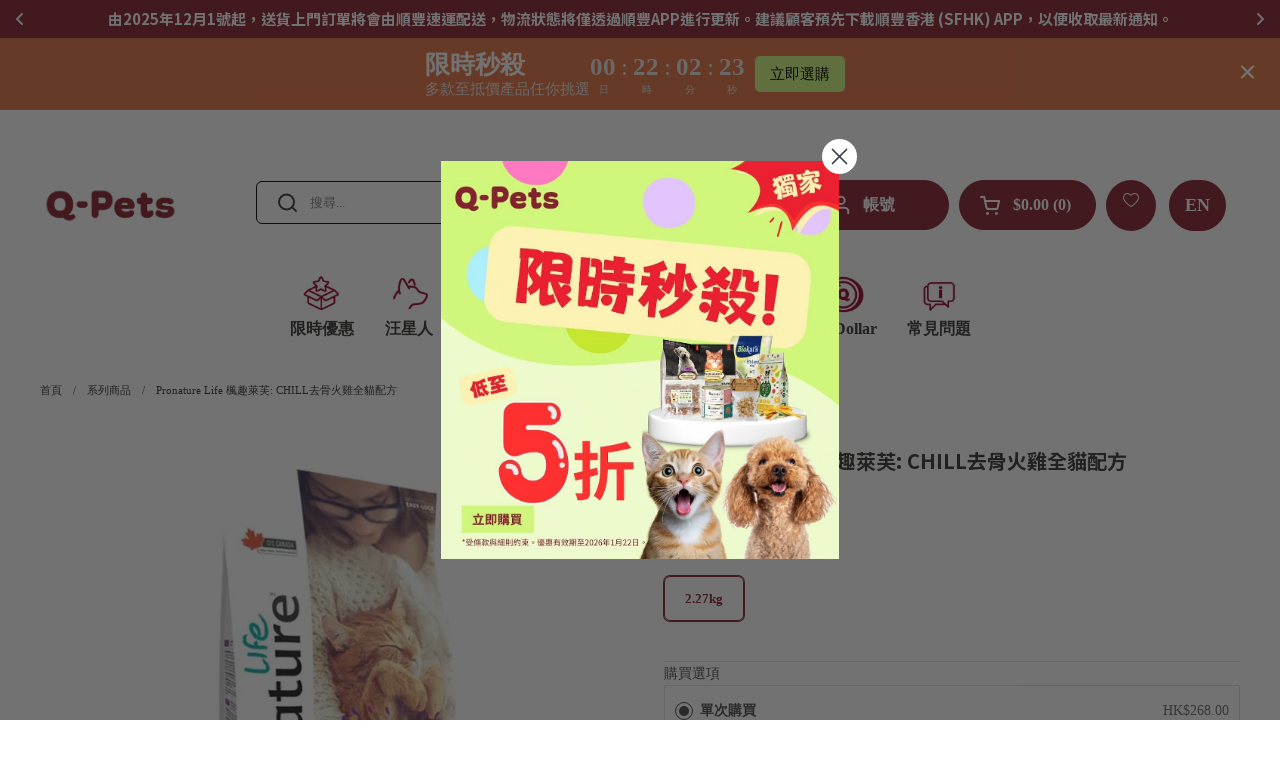

--- FILE ---
content_type: text/html; charset=utf-8
request_url: https://www.q-pets.com/products/pronature-life-chill-boneless-turkey-whole-cat-food
body_size: 134010
content:


    <!-- langify-v2-scripts-begin -->
    
    
<!doctype html><html
  class="no-js"
  lang="zh-TW"
  dir="ltr"
>
  <head>
    <style>
      @media only screen and (max-width: 998px) {
        .yotpo .standalone-bottomline.star-clickable, .yotpo .standalone-bottomline .star-clickable {
        display:flex;
          flex-direction:row;
          flex-wrap:wrap;
        }
    </style>
    <meta charset="utf-8">
    <meta http-equiv="X-UA-Compatible" content="IE=edge,chrome=1">
    <meta name="viewport" content="width=device-width, initial-scale=1.0, height=device-height, minimum-scale=1.0">
    <link data-href="https://db.onlinewebfonts.com/c/bab15956435794e3d48309ddf0700b4c?family=Filson+Soft" rel="stylesheet">
    <link rel="preconnect" href="https://fonts.googleapis.com">
    <link rel="preconnect" href="https://fonts.gstatic.com" crossorigin>
    <link data-href="https://fonts.googleapis.com/css2?family=Noto+Sans+TC:wght@700&display=swap" rel="stylesheet">
    <link rel="preload" href="https://cdn.shopify.com/s/files/1/0836/4330/2199/files/FilsonSoftW03-Regular.woff2?v=1725958923" as="font" type="font/woff2" crossorigin>
    <link rel="preload" href="https://cdn.shopify.com/s/files/1/0836/4330/2199/files/FilsonSoftW03-Black.woff2?v=1725958915" as="font" type="font/woff2" crossorigin>

    <style>
      /* @import url('https://fonts.googleapis.com/css2?family=Noto+Sans+TC:wght@700&display=swap'); */
    </style><link rel="shortcut icon" href="//www.q-pets.com/cdn/shop/files/Q-pets_Logo_32px.png?crop=center&height=32&v=1705453677&width=32" type="image/png"><title>Pronature Life 楓趣萊芙: CHILL去骨火雞全貓配方 &ndash; Q-PETS
</title><meta name="description" content="CHILL 配方旨在滿足貓的營養需求，同時帶來一點平靜與和諧。所有生命階段易焦慮的貓都將享受此配方的舒緩效果。它非常適合希望添加更多“禪”的人他們的日常生活！ 毛髮：魚油（鯡魚）和螯合鋅 牙齒：粗磨產生刷牙動作 泌尿系統：蔓越莓 成分：雞肉粉、豌豆、燕麥片、去骨火雞、混合生育酚保存的雞脂肪、脫殼大麥、曬乾的苜蓿粉、豌豆纖維、天然香料、卵磷脂、鯡魚油、磷酸二氫鈣、DL-蛋氨酸、硫酸氫鈉、氯化膽鹼、鹽、牛磺酸、硫酸亞鐵、α-生育酚乙酸酯（維生素 E 的來源）、氧化鋅、乳清乾、蔓越莓乾、菸酸、洋甘菊提取物、迷迭香提取物、芡欧鼠尾草籽、南瓜、新西蘭綠貽貝、蛋白質鋅、氧化錳、蛋白質錳、d-泛酸鈣、單硝酸硫胺素、核黃素、鹽酸吡哆醇、醋酸視黃醇、">

<meta property="og:site_name" content="Q-PETS">
<meta property="og:url" content="https://www.q-pets.com/products/pronature-life-chill-boneless-turkey-whole-cat-food">
<meta property="og:title" content="Pronature Life 楓趣萊芙: CHILL去骨火雞全貓配方">
<meta property="og:type" content="product">
<meta property="og:description" content="CHILL 配方旨在滿足貓的營養需求，同時帶來一點平靜與和諧。所有生命階段易焦慮的貓都將享受此配方的舒緩效果。它非常適合希望添加更多“禪”的人他們的日常生活！ 毛髮：魚油（鯡魚）和螯合鋅 牙齒：粗磨產生刷牙動作 泌尿系統：蔓越莓 成分：雞肉粉、豌豆、燕麥片、去骨火雞、混合生育酚保存的雞脂肪、脫殼大麥、曬乾的苜蓿粉、豌豆纖維、天然香料、卵磷脂、鯡魚油、磷酸二氫鈣、DL-蛋氨酸、硫酸氫鈉、氯化膽鹼、鹽、牛磺酸、硫酸亞鐵、α-生育酚乙酸酯（維生素 E 的來源）、氧化鋅、乳清乾、蔓越莓乾、菸酸、洋甘菊提取物、迷迭香提取物、芡欧鼠尾草籽、南瓜、新西蘭綠貽貝、蛋白質鋅、氧化錳、蛋白質錳、d-泛酸鈣、單硝酸硫胺素、核黃素、鹽酸吡哆醇、醋酸視黃醇、"><meta property="og:image" content="http://www.q-pets.com/cdn/shop/files/LB58732-l.webp?v=1721028202">
  <meta property="og:image:secure_url" content="https://www.q-pets.com/cdn/shop/files/LB58732-l.webp?v=1721028202">
  <meta property="og:image:width" content="720">
  <meta property="og:image:height" content="720"><meta property="og:price:amount" content="268.00">
  <meta property="og:price:currency" content="HKD"><meta name="twitter:card" content="summary_large_image">
<meta name="twitter:title" content="Pronature Life 楓趣萊芙: CHILL去骨火雞全貓配方">
<meta name="twitter:description" content="CHILL 配方旨在滿足貓的營養需求，同時帶來一點平靜與和諧。所有生命階段易焦慮的貓都將享受此配方的舒緩效果。它非常適合希望添加更多“禪”的人他們的日常生活！ 毛髮：魚油（鯡魚）和螯合鋅 牙齒：粗磨產生刷牙動作 泌尿系統：蔓越莓 成分：雞肉粉、豌豆、燕麥片、去骨火雞、混合生育酚保存的雞脂肪、脫殼大麥、曬乾的苜蓿粉、豌豆纖維、天然香料、卵磷脂、鯡魚油、磷酸二氫鈣、DL-蛋氨酸、硫酸氫鈉、氯化膽鹼、鹽、牛磺酸、硫酸亞鐵、α-生育酚乙酸酯（維生素 E 的來源）、氧化鋅、乳清乾、蔓越莓乾、菸酸、洋甘菊提取物、迷迭香提取物、芡欧鼠尾草籽、南瓜、新西蘭綠貽貝、蛋白質鋅、氧化錳、蛋白質錳、d-泛酸鈣、單硝酸硫胺素、核黃素、鹽酸吡哆醇、醋酸視黃醇、"><script type="application/ld+json">
  [
    {
      "@context": "https://schema.org",
      "@type": "WebSite",
      "name": "Q-PETS",
      "url": "https:\/\/www.q-pets.com"
    },
    {
      "@context": "https://schema.org",
      "@type": "Organization",
      "name": "Q-PETS",
      "url": "https:\/\/www.q-pets.com"
    }
  ]
</script>

<script type="application/ld+json">
{
  "@context": "http://schema.org",
  "@type": "BreadcrumbList",
  "itemListElement": [
    {
      "@type": "ListItem",
      "position": 1,
      "name": "首頁",
      "item": "https://www.q-pets.com"
    },{
        "@type": "ListItem",
        "position": 2,
        "name": "Pronature Life 楓趣萊芙: CHILL去骨火雞全貓配方",
        "item": "https://www.q-pets.com/products/pronature-life-chill-boneless-turkey-whole-cat-food"
      }]
}
</script><script type="application/ld+json">
  {
    "@context": "http://schema.org",
    "@type": "Product",
    "name": "Pronature Life 楓趣萊芙: CHILL去骨火雞全貓配方",
    "url": "https:\/\/www.q-pets.com\/products\/pronature-life-chill-boneless-turkey-whole-cat-food",
    "offers": [{
          "@type" : "Offer","sku": "LB58732","gtin12": 065672587327,"availability" : "http://schema.org/InStock",
          "price" : 268.0,
          "priceCurrency" : "HKD",
          "url" : "https:\/\/www.q-pets.com\/products\/pronature-life-chill-boneless-turkey-whole-cat-food?variant=49357072105783"
        }
],
    "brand": {
      "@type": "Brand",
      "name": "Pronature Life"
    },
    "description": "CHILL 配方旨在滿足貓的營養需求，同時帶來一點平靜與和諧。所有生命階段易焦慮的貓都將享受此配方的舒緩效果。它非常適合希望添加更多“禪”的人他們的日常生活！\n毛髮：魚油（鯡魚）和螯合鋅\n牙齒：粗磨產生刷牙動作\n泌尿系統：蔓越莓\n成分：雞肉粉、豌豆、燕麥片、去骨火雞、混合生育酚保存的雞脂肪、脫殼大麥、曬乾的苜蓿粉、豌豆纖維、天然香料、卵磷脂、鯡魚油、磷酸二氫鈣、DL-蛋氨酸、硫酸氫鈉、氯化膽鹼、鹽、牛磺酸、硫酸亞鐵、α-生育酚乙酸酯（維生素 E 的來源）、氧化鋅、乳清乾、蔓越莓乾、菸酸、洋甘菊提取物、迷迭香提取物、芡欧鼠尾草籽、南瓜、新西蘭綠貽貝、蛋白質鋅、氧化錳、蛋白質錳、d-泛酸鈣、單硝酸硫胺素、核黃素、鹽酸吡哆醇、醋酸視黃醇、蛋白質銅、膽鈣化醇（維生素 D3 的來源）、生物素、亞硒酸鈉、維生素 B12 補充劑、碘酸鈣、葉酸。\n成份分析：粗蛋白最低 29%，粗脂肪最低 15%，粗纖維最高 5%，水分最高 10%，灰分最高 8%，鈣最低 1.2%，磷最低 0.9%，鈉最低 0.28%，鎂最高 0.13% , 維生素 A 最低 18,000 IU\/kg，維生素 D3 最低 1,700 IU\/kg，維生素 E 最低 75 IU\/kg。",
    "category": "乾糧","sku": "LB58732",
    "image": {
      "@type": "ImageObject",
      "url": "https:\/\/www.q-pets.com\/cdn\/shop\/files\/LB58732-l.webp?v=1721028202",
      "image": "https:\/\/www.q-pets.com\/cdn\/shop\/files\/LB58732-l.webp?v=1721028202",
      "name": "Pronature Life 楓趣萊芙: CHILL去骨火雞全貓配方",
      "width": "720",
      "height": "720"
    }
  }
  </script><link rel="canonical" href="https://www.q-pets.com/products/pronature-life-chill-boneless-turkey-whole-cat-food">

    <link rel="preconnect" href="https://cdn.shopify.com"><link rel="preconnect" href="https://fonts.shopifycdn.com" crossorigin><link href="//www.q-pets.com/cdn/shop/t/109/assets/theme.css?v=151809577245616378881766144361" as="style" rel="preload"><link href="//www.q-pets.com/cdn/shop/t/109/assets/section-header.css?v=4200382375790106561756866849" as="style" rel="preload"><link href="//www.q-pets.com/cdn/shop/t/109/assets/section-main-product.css?v=45642775848745984781756864086" as="style" rel="preload"><link rel="preload" as="image" href="//www.q-pets.com/cdn/shop/files/LB58732-l.webp?v=1721028202&width=480" imagesrcset="//www.q-pets.com/cdn/shop/files/LB58732-l.webp?v=1721028202&width=240 240w,//www.q-pets.com/cdn/shop/files/LB58732-l.webp?v=1721028202&width=360 360w,//www.q-pets.com/cdn/shop/files/LB58732-l.webp?v=1721028202&width=420 420w,//www.q-pets.com/cdn/shop/files/LB58732-l.webp?v=1721028202&width=480 480w,//www.q-pets.com/cdn/shop/files/LB58732-l.webp?v=1721028202&width=640 640w" imagesizes="(max-width: 767px) calc(100vw - 20px), (max-width: 1360px) 50vw, 620px"><link rel="preload" href="//www.q-pets.com/cdn/fonts/dm_sans/dmsans_n4.ec80bd4dd7e1a334c969c265873491ae56018d72.woff2" as="font" type="font/woff2" crossorigin><style type="text/css">
@font-face {
  font-family: "DM Sans";
  font-weight: 400;
  font-style: normal;
  font-display: swap;
  src: url("//www.q-pets.com/cdn/fonts/dm_sans/dmsans_n4.ec80bd4dd7e1a334c969c265873491ae56018d72.woff2") format("woff2"),
       url("//www.q-pets.com/cdn/fonts/dm_sans/dmsans_n4.87bdd914d8a61247b911147ae68e754d695c58a6.woff") format("woff");
}




</style>
<style type="text/css">

  :root {

    /* Direction */
    --direction: ltr;

    /* Font variables */

    --font-stack-headings: "DM Sans", sans-serif;
    --font-weight-headings: 400;
    --font-style-headings: normal;

    --font-stack-body: "system_ui", -apple-system, 'Segoe UI', Roboto, 'Helvetica Neue', 'Noto Sans', 'Liberation Sans', Arial, sans-serif, 'Apple Color Emoji', 'Segoe UI Emoji', 'Segoe UI Symbol', 'Noto Color Emoji';
    --font-weight-body: 400;--font-weight-body-bold: 700;--font-style-body: normal;--font-weight-buttons: var(--font-weight-body-bold);--font-weight-menu: var(--font-weight-body-bold);--base-headings-size: 50;
    --base-headings-line: 1.2;
    --base-body-size: 13;
    --base-body-line: 1.5;

    --base-menu-size: 16;

    /* Color variables */

    --color-background-header: #ffffff;
    --color-secondary-background-header: rgba(55, 58, 54, 0.08);
    --color-opacity-background-header: rgba(255, 255, 255, 0);
    --color-text-header: #373a36;
    --color-foreground-header: #fff;
    --color-accent-header: #373a36;
    --color-foreground-accent-header: #fff;
    --color-borders-header: rgba(55, 58, 54, 0.1);

    --color-background-main: #ffffff;
    --color-secondary-background-main: rgba(55, 58, 54, 0.08);
    --color-third-background-main: rgba(55, 58, 54, 0.04);
    --color-fourth-background-main: rgba(55, 58, 54, 0.02);
    --color-opacity-background-main: rgba(255, 255, 255, 0);
    --color-text-main: #373a36;
    --color-foreground-main: #fff;
    --color-secondary-text-main: rgba(55, 58, 54, 0.62);
    --color-accent-main: #373a36;
    --color-foreground-accent-main: #fff;
    --color-borders-main: rgba(55, 58, 54, 0.15);

    --color-background-cards: #f3f3f3;
    --color-gradient-cards: ;
    --color-text-cards: #373a36;
    --color-foreground-cards: #fff;
    --color-secondary-text-cards: rgba(55, 58, 54, 0.6);
    --color-accent-cards: #373a36;
    --color-foreground-accent-cards: #fff;
    --color-borders-cards: #e1e1e1;

    --color-background-footer: #862331;
    --color-text-footer: #ffffff;
    --color-accent-footer: #d0f77c;
    --color-borders-footer: rgba(255, 255, 255, 0.15);

    --color-borders-forms-primary: rgba(55, 58, 54, 0.3);
    --color-borders-forms-secondary: rgba(55, 58, 54, 0.6);

    /* Borders */

    --border-width-cards: 1px;
    --border-radius-cards: 5px;
    --border-width-buttons: 1px;
    --border-radius-buttons: 6px;
    --border-width-forms: 1px;
    --border-radius-forms: 5px;

    /* Shadows */
    --shadow-x-cards: 0px;
    --shadow-y-cards: 0px;
    --shadow-blur-cards: 0px;
    --color-shadow-cards: rgba(0,0,0,0);
    --shadow-x-buttons: 0px;
    --shadow-y-buttons: 0px;
    --shadow-blur-buttons: 0px;
    --color-shadow-buttons: rgba(0,0,0,0);

    /* Layout */

    --grid-gap-original-base: 26px;
    --container-vertical-space-base: 50px;
    --image-fit-padding: 10%;

  }

  .facets__summary, #main select, .sidebar select, .modal-content select {
    background-image: url('data:image/svg+xml;utf8,<svg width="13" height="8" fill="none" xmlns="http://www.w3.org/2000/svg"><path d="M1.414.086 7.9 6.57 6.485 7.985 0 1.5 1.414.086Z" fill="%23373a36"/><path d="M12.985 1.515 6.5 8 5.085 6.586 11.571.101l1.414 1.414Z" fill="%23373a36"/></svg>');
  }

  .card .star-rating__stars {
    background-image: url('data:image/svg+xml;utf8,<svg width="20" height="13" viewBox="0 0 14 13" fill="none" xmlns="http://www.w3.org/2000/svg"><path d="m7 0 1.572 4.837h5.085l-4.114 2.99 1.572 4.836L7 9.673l-4.114 2.99 1.571-4.837-4.114-2.99h5.085L7 0Z" stroke="%23373a36" stroke-width="1"/></svg>');
  }
  .card .star-rating__stars-active {
    background-image: url('data:image/svg+xml;utf8,<svg width="20" height="13" viewBox="0 0 14 13" fill="none" xmlns="http://www.w3.org/2000/svg"><path d="m7 0 1.572 4.837h5.085l-4.114 2.99 1.572 4.836L7 9.673l-4.114 2.99 1.571-4.837-4.114-2.99h5.085L7 0Z" fill="%23373a36" stroke-width="0"/></svg>');
  }

  .star-rating__stars {
    background-image: url('data:image/svg+xml;utf8,<svg width="20" height="13" viewBox="0 0 14 13" fill="none" xmlns="http://www.w3.org/2000/svg"><path d="m7 0 1.572 4.837h5.085l-4.114 2.99 1.572 4.836L7 9.673l-4.114 2.99 1.571-4.837-4.114-2.99h5.085L7 0Z" stroke="%23373a36" stroke-width="1"/></svg>');
  }
  .star-rating__stars-active {
    background-image: url('data:image/svg+xml;utf8,<svg width="20" height="13" viewBox="0 0 14 13" fill="none" xmlns="http://www.w3.org/2000/svg"><path d="m7 0 1.572 4.837h5.085l-4.114 2.99 1.572 4.836L7 9.673l-4.114 2.99 1.571-4.837-4.114-2.99h5.085L7 0Z" fill="%23373a36" stroke-width="0"/></svg>');
  }

  .product-item {}</style>

<style id="root-height">
  :root {
    --window-height: 100vh;
  }
</style><link href="//www.q-pets.com/cdn/shop/t/109/assets/theme.css?v=151809577245616378881766144361" rel="stylesheet" type="text/css" media="all" />
    <link href="//www.q-pets.com/cdn/shop/t/109/assets/fonts.css?v=31525028592006101091756864115" rel="stylesheet" type="text/css" media="all" />

    
    <script src="//www.q-pets.com/cdn/shop/t/109/assets/prefetch.js?v=1948500384238588881756864079" type="text/javascript"></script>
    

    <script>
    const rbi = [];
    const ribSetSize = (img) => {
      if ( img.offsetWidth / img.dataset.ratio < img.offsetHeight ) {
        img.setAttribute('sizes', `${Math.ceil(img.offsetHeight * img.dataset.ratio)}px`);
      } else {
        img.setAttribute('sizes', `${Math.ceil(img.offsetWidth)}px`);
      }
    }
    const debounce = (fn, wait) => {
      let t;
      return (...args) => {
        clearTimeout(t);
        t = setTimeout(() => fn.apply(this, args), wait);
      };
    }
    window.KEYCODES = {
      TAB: 9,
      ESC: 27,
      DOWN: 40,
      RIGHT: 39,
      UP: 38,
      LEFT: 37,
      RETURN: 13
    };
    window.addEventListener('resize', debounce(()=>{
      for ( let img of rbi ) {
        ribSetSize(img);
      }
    }, 250));
    </script><noscript>
      <link rel="stylesheet" href="//www.q-pets.com/cdn/shop/t/109/assets/theme-noscript.css?v=143499523122431679711756864092">
    </noscript>
    <!--
      <script async src="https://www.googletagmanager.com/gtag/js?id=G-QJ4G36BER8"></script> <script>   window.dataLayer = window.dataLayer || [];   function gtag(){dataLayer.push(arguments);}   gtag('js', new Date());   gtag('config', 'G-QJ4G36BER8'); </script>
    -->
    

    <script>window.performance && window.performance.mark && window.performance.mark('shopify.content_for_header.start');</script><meta name="google-site-verification" content="72d2jjL8C-H8j5qdT3gaN32461bKnFZ7nJXeVRSpSqY">
<meta id="shopify-digital-wallet" name="shopify-digital-wallet" content="/83643302199/digital_wallets/dialog">
<link rel="alternate" hreflang="x-default" href="https://www.q-pets.com/products/pronature-life-chill-boneless-turkey-whole-cat-food">
<link rel="alternate" hreflang="zh-Hant-HK" href="https://www.q-pets.com/products/pronature-life-chill-boneless-turkey-whole-cat-food">
<link rel="alternate" hreflang="en-HK" href="https://www.q-pets.com/en/products/pronature-life-chill-boneless-turkey-whole-cat-food">
<link rel="alternate" type="application/json+oembed" href="https://www.q-pets.com/products/pronature-life-chill-boneless-turkey-whole-cat-food.oembed">
<script async="async" src="/checkouts/internal/preloads.js?locale=zh-HK"></script>
<script id="shopify-features" type="application/json">{"accessToken":"f6a80cbbce58b6b8212ab765351a14d3","betas":["rich-media-storefront-analytics"],"domain":"www.q-pets.com","predictiveSearch":false,"shopId":83643302199,"locale":"zh-tw"}</script>
<script>var Shopify = Shopify || {};
Shopify.shop = "qpets-store-online.myshopify.com";
Shopify.locale = "zh-TW";
Shopify.currency = {"active":"HKD","rate":"1.0"};
Shopify.country = "HK";
Shopify.theme = {"name":"03.09.2025","id":180671545655,"schema_name":"Local","schema_version":"2.2.4","theme_store_id":null,"role":"main"};
Shopify.theme.handle = "null";
Shopify.theme.style = {"id":null,"handle":null};
Shopify.cdnHost = "www.q-pets.com/cdn";
Shopify.routes = Shopify.routes || {};
Shopify.routes.root = "/";</script>
<script type="module">!function(o){(o.Shopify=o.Shopify||{}).modules=!0}(window);</script>
<script>!function(o){function n(){var o=[];function n(){o.push(Array.prototype.slice.apply(arguments))}return n.q=o,n}var t=o.Shopify=o.Shopify||{};t.loadFeatures=n(),t.autoloadFeatures=n()}(window);</script>
<script id="shop-js-analytics" type="application/json">{"pageType":"product"}</script>
<script defer="defer" async type="module" src="//www.q-pets.com/cdn/shopifycloud/shop-js/modules/v2/client.init-shop-cart-sync_Bc1MqbDo.zh-TW.esm.js"></script>
<script defer="defer" async type="module" src="//www.q-pets.com/cdn/shopifycloud/shop-js/modules/v2/chunk.common_CAJPCU9u.esm.js"></script>
<script type="module">
  await import("//www.q-pets.com/cdn/shopifycloud/shop-js/modules/v2/client.init-shop-cart-sync_Bc1MqbDo.zh-TW.esm.js");
await import("//www.q-pets.com/cdn/shopifycloud/shop-js/modules/v2/chunk.common_CAJPCU9u.esm.js");

  window.Shopify.SignInWithShop?.initShopCartSync?.({"fedCMEnabled":true,"windoidEnabled":true});

</script>
<script>(function() {
  var isLoaded = false;
  function asyncLoad() {
    if (isLoaded) return;
    isLoaded = true;
    var urls = ["https:\/\/cdn-app.sealsubscriptions.com\/shopify\/public\/js\/sealsubscriptions.js?shop=qpets-store-online.myshopify.com","https:\/\/static.klaviyo.com\/onsite\/js\/klaviyo.js?company_id=Tx8anw\u0026shop=qpets-store-online.myshopify.com","https:\/\/static.klaviyo.com\/onsite\/js\/klaviyo.js?company_id=Tx8anw\u0026shop=qpets-store-online.myshopify.com","https:\/\/pickup-location-app.shipany.io\/shopify\/344dfd3e-3269-453b-8ad0-5800da50871e-Delivery-Options\/Shopify-App-Delivery-Options.js?shop=qpets-store-online.myshopify.com"];
    for (var i = 0; i < urls.length; i++) {
      var s = document.createElement('script');
      s.type = 'text/javascript';
      s.async = true;
      s.src = urls[i];
      var x = document.getElementsByTagName('script')[0];
      x.parentNode.insertBefore(s, x);
    }
  };
  if(window.attachEvent) {
    window.attachEvent('onload', asyncLoad);
  } else {
    window.addEventListener('load', asyncLoad, false);
  }
})();</script>
<script id="__st">var __st={"a":83643302199,"offset":28800,"reqid":"3f86e43e-3ef5-46f9-a171-2b77f0cefe65-1769018265","pageurl":"www.q-pets.com\/products\/pronature-life-chill-boneless-turkey-whole-cat-food","u":"cc7aa7ff5048","p":"product","rtyp":"product","rid":9725231661367};</script>
<script>window.ShopifyPaypalV4VisibilityTracking = true;</script>
<script id="captcha-bootstrap">!function(){'use strict';const t='contact',e='account',n='new_comment',o=[[t,t],['blogs',n],['comments',n],[t,'customer']],c=[[e,'customer_login'],[e,'guest_login'],[e,'recover_customer_password'],[e,'create_customer']],r=t=>t.map((([t,e])=>`form[action*='/${t}']:not([data-nocaptcha='true']) input[name='form_type'][value='${e}']`)).join(','),a=t=>()=>t?[...document.querySelectorAll(t)].map((t=>t.form)):[];function s(){const t=[...o],e=r(t);return a(e)}const i='password',u='form_key',d=['recaptcha-v3-token','g-recaptcha-response','h-captcha-response',i],f=()=>{try{return window.sessionStorage}catch{return}},m='__shopify_v',_=t=>t.elements[u];function p(t,e,n=!1){try{const o=window.sessionStorage,c=JSON.parse(o.getItem(e)),{data:r}=function(t){const{data:e,action:n}=t;return t[m]||n?{data:e,action:n}:{data:t,action:n}}(c);for(const[e,n]of Object.entries(r))t.elements[e]&&(t.elements[e].value=n);n&&o.removeItem(e)}catch(o){console.error('form repopulation failed',{error:o})}}const l='form_type',E='cptcha';function T(t){t.dataset[E]=!0}const w=window,h=w.document,L='Shopify',v='ce_forms',y='captcha';let A=!1;((t,e)=>{const n=(g='f06e6c50-85a8-45c8-87d0-21a2b65856fe',I='https://cdn.shopify.com/shopifycloud/storefront-forms-hcaptcha/ce_storefront_forms_captcha_hcaptcha.v1.5.2.iife.js',D={infoText:'已受到 hCaptcha 保護',privacyText:'隱私',termsText:'條款'},(t,e,n)=>{const o=w[L][v],c=o.bindForm;if(c)return c(t,g,e,D).then(n);var r;o.q.push([[t,g,e,D],n]),r=I,A||(h.body.append(Object.assign(h.createElement('script'),{id:'captcha-provider',async:!0,src:r})),A=!0)});var g,I,D;w[L]=w[L]||{},w[L][v]=w[L][v]||{},w[L][v].q=[],w[L][y]=w[L][y]||{},w[L][y].protect=function(t,e){n(t,void 0,e),T(t)},Object.freeze(w[L][y]),function(t,e,n,w,h,L){const[v,y,A,g]=function(t,e,n){const i=e?o:[],u=t?c:[],d=[...i,...u],f=r(d),m=r(i),_=r(d.filter((([t,e])=>n.includes(e))));return[a(f),a(m),a(_),s()]}(w,h,L),I=t=>{const e=t.target;return e instanceof HTMLFormElement?e:e&&e.form},D=t=>v().includes(t);t.addEventListener('submit',(t=>{const e=I(t);if(!e)return;const n=D(e)&&!e.dataset.hcaptchaBound&&!e.dataset.recaptchaBound,o=_(e),c=g().includes(e)&&(!o||!o.value);(n||c)&&t.preventDefault(),c&&!n&&(function(t){try{if(!f())return;!function(t){const e=f();if(!e)return;const n=_(t);if(!n)return;const o=n.value;o&&e.removeItem(o)}(t);const e=Array.from(Array(32),(()=>Math.random().toString(36)[2])).join('');!function(t,e){_(t)||t.append(Object.assign(document.createElement('input'),{type:'hidden',name:u})),t.elements[u].value=e}(t,e),function(t,e){const n=f();if(!n)return;const o=[...t.querySelectorAll(`input[type='${i}']`)].map((({name:t})=>t)),c=[...d,...o],r={};for(const[a,s]of new FormData(t).entries())c.includes(a)||(r[a]=s);n.setItem(e,JSON.stringify({[m]:1,action:t.action,data:r}))}(t,e)}catch(e){console.error('failed to persist form',e)}}(e),e.submit())}));const S=(t,e)=>{t&&!t.dataset[E]&&(n(t,e.some((e=>e===t))),T(t))};for(const o of['focusin','change'])t.addEventListener(o,(t=>{const e=I(t);D(e)&&S(e,y())}));const B=e.get('form_key'),M=e.get(l),P=B&&M;t.addEventListener('DOMContentLoaded',(()=>{const t=y();if(P)for(const e of t)e.elements[l].value===M&&p(e,B);[...new Set([...A(),...v().filter((t=>'true'===t.dataset.shopifyCaptcha))])].forEach((e=>S(e,t)))}))}(h,new URLSearchParams(w.location.search),n,t,e,['guest_login'])})(!0,!0)}();</script>
<script integrity="sha256-4kQ18oKyAcykRKYeNunJcIwy7WH5gtpwJnB7kiuLZ1E=" data-source-attribution="shopify.loadfeatures" defer="defer" src="//www.q-pets.com/cdn/shopifycloud/storefront/assets/storefront/load_feature-a0a9edcb.js" crossorigin="anonymous"></script>
<script data-source-attribution="shopify.dynamic_checkout.dynamic.init">var Shopify=Shopify||{};Shopify.PaymentButton=Shopify.PaymentButton||{isStorefrontPortableWallets:!0,init:function(){window.Shopify.PaymentButton.init=function(){};var t=document.createElement("script");t.src="https://www.q-pets.com/cdn/shopifycloud/portable-wallets/latest/portable-wallets.zh-tw.js",t.type="module",document.head.appendChild(t)}};
</script>
<script data-source-attribution="shopify.dynamic_checkout.buyer_consent">
  function portableWalletsHideBuyerConsent(e){var t=document.getElementById("shopify-buyer-consent"),n=document.getElementById("shopify-subscription-policy-button");t&&n&&(t.classList.add("hidden"),t.setAttribute("aria-hidden","true"),n.removeEventListener("click",e))}function portableWalletsShowBuyerConsent(e){var t=document.getElementById("shopify-buyer-consent"),n=document.getElementById("shopify-subscription-policy-button");t&&n&&(t.classList.remove("hidden"),t.removeAttribute("aria-hidden"),n.addEventListener("click",e))}window.Shopify?.PaymentButton&&(window.Shopify.PaymentButton.hideBuyerConsent=portableWalletsHideBuyerConsent,window.Shopify.PaymentButton.showBuyerConsent=portableWalletsShowBuyerConsent);
</script>
<script data-source-attribution="shopify.dynamic_checkout.cart.bootstrap">document.addEventListener("DOMContentLoaded",(function(){function t(){return document.querySelector("shopify-accelerated-checkout-cart, shopify-accelerated-checkout")}if(t())Shopify.PaymentButton.init();else{new MutationObserver((function(e,n){t()&&(Shopify.PaymentButton.init(),n.disconnect())})).observe(document.body,{childList:!0,subtree:!0})}}));
</script>

<script>window.performance && window.performance.mark && window.performance.mark('shopify.content_for_header.end');</script>
  <!-- BEGIN app block: shopify://apps/yotpo-product-reviews/blocks/reviews_tab/eb7dfd7d-db44-4334-bc49-c893b51b36cf -->



<!-- END app block --><!-- BEGIN app block: shopify://apps/smart-filter-search/blocks/app-embed/5cc1944c-3014-4a2a-af40-7d65abc0ef73 --><link href="https://cdn.shopify.com/extensions/019bdedd-4e57-79a0-b131-b44f39813278/smart-product-filters-613/assets/globo.filter.min.js" as="script" rel="preload">
<link rel="preconnect" href="https://filter-x1.globo.io" crossorigin>
<link rel="dns-prefetch" href="https://filter-x1.globo.io"><link rel="stylesheet" href="https://cdn.shopify.com/extensions/019bdedd-4e57-79a0-b131-b44f39813278/smart-product-filters-613/assets/globo.search.css" media="print" onload="this.media='all'">

<meta id="search_terms_value" content="" />
<!-- BEGIN app snippet: global.variables --><script>
  window.shopCurrency = "HKD";
  window.shopCountry = "HK";
  window.shopLanguageCode = "zh-TW";

  window.currentCurrency = "HKD";
  window.currentCountry = "HK";
  window.currentLanguageCode = "zh-TW";

  window.shopCustomer = false

  window.useCustomTreeTemplate = true;
  window.useCustomProductTemplate = true;

  window.GloboFilterRequestOrigin = "https://www.q-pets.com";
  window.GloboFilterShopifyDomain = "qpets-store-online.myshopify.com";
  window.GloboFilterSFAT = "";
  window.GloboFilterSFApiVersion = "2025-04";
  window.GloboFilterProxyPath = "/apps/globofilters";
  window.GloboFilterRootUrl = "";
  window.GloboFilterTranslation = {"search":{"suggestions":"建議","collections":"收藏","pages":"頁","product":"產品","products":"產品","view_all":"搜尋","view_all_products":"查看所有產品","not_found":"抱歉，沒有找到任何內容","product_not_found":"沒有找到產品","no_result_keywords_suggestions_title":"熱門搜尋","no_result_products_suggestions_title":"你可能會喜歡","zero_character_keywords_suggestions_title":"建議","zero_character_popular_searches_title":"熱門搜尋","zero_character_products_suggestions_title":"熱門商品"},"form":{"heading":"搜尋產品","select":"-- 選擇 --","search":"選擇","submit":"選擇","clear":"清除"},"filter":{"filter_by":"過濾","clear_all":"全部清除","view":"查看","clear":"清除","in_stock":"有存貨","out_of_stock":"缺貨","ready_to_ship":"準備出貨","search":"搜尋選項","choose_values":"選擇值","show_more":"瀏覽更多","show_less":"收起"},"sort":{"sort_by":"排序方式","manually":"精選","availability_in_stock_first":"存貨","relevance":"關聯","best_selling":"銷量","alphabetically_a_z":"英文字母排序,A-Z","alphabetically_z_a":"英文字母排序,Z-A","price_low_to_high":"價錢, 由低至高","price_high_to_low":"價錢, 由高至低","date_new_to_old":"日期, 由新至舊","date_old_to_new":"日期, 由舊至新","sale_off":"% 折扣","inventory_ascending":"貨量，由低至高","inventory_descending":"貨量，由高至低"},"product":{"add_to_cart":"加入購物車","unavailable":"不可用","sold_out":"售罄","sale":"特價","load_more":"更多","limit":"展示","search":"搜尋產品","no_results":"更多產品正在陸續上架，敬請期待"},"labels":{"447692":"品牌","447693":"動物類別","447694":"成長階段","447695":"食物形式","447696":"味道","447697":"功能","447698":"價格","464763":"動物類別","464766":"價格","464767":"品牌","465578":"味道","465579":"成長階段","465580":"動物類別","465581":"食物形式","465582":"功能","465583":"價格","465584":"品牌","465585":"味道","465586":"成長階段","465587":"動物類別","465588":"食物形式","465589":"功能","465590":"價格","465591":"品牌","465592":"味道","465593":"成長階段","465594":"動物類別","465595":"食物形式","465596":"功能","465597":"價格","465598":"品牌","489352":"類別","489353":"類別","489354":"類別","540881":"產品類型","540883":"品牌","540902":"寵物","540925":"價格"}};
  window.isMultiCurrency =false;
  window.globoEmbedFilterAssetsUrl = 'https://cdn.shopify.com/extensions/019bdedd-4e57-79a0-b131-b44f39813278/smart-product-filters-613/assets/';
  window.assetsUrl = window.globoEmbedFilterAssetsUrl;
  window.GloboMoneyFormat = "${{amount}}";
</script><!-- END app snippet -->
<script type="text/javascript" hs-ignore data-ccm-injected>
document.getElementsByTagName('html')[0].classList.add('spf-filter-loading', 'spf-has-filter');
window.enabledEmbedFilter = true;
window.sortByRelevance = false;
window.moneyFormat = "${{amount}}";
window.GloboMoneyWithCurrencyFormat = "HK${{amount}}";
window.filesUrl = '//www.q-pets.com/cdn/shop/files/';
window.GloboThemesInfo ={"161392918839":{"id":161392918839,"name":"Dawn","theme_store_id":887,"theme_name":"Dawn"},"163080503607":{"id":163080503607,"name":"Copy of Dual languages banners","theme_store_id":1651,"theme_name":"Local"},"163158917431":{"id":163158917431,"name":"Dawn","theme_store_id":887,"theme_name":"Dawn"},"163192832311":{"id":163192832311,"name":"Local-2.3.0 ","theme_store_id":1651,"theme_name":"Local","theme_version":"2.3.0"},"163194503479":{"id":163194503479,"name":"Copy of Dual languages banners","theme_store_id":1651,"theme_name":"Local"},"163360997687":{"id":163360997687,"name":"Wave - OTP dev","theme_store_id":1651,"theme_name":"Local"},"163422273847":{"id":163422273847,"name":"Wave - OTP dev backup","theme_store_id":1651,"theme_name":"Local"},"161403568439":{"id":161403568439,"name":"Local","theme_store_id":1651,"theme_name":"Local"},"163649683767":{"id":163649683767,"name":"Dawn","theme_store_id":887,"theme_name":"Dawn"},"163749822775":{"id":163749822775,"name":"Copy of Dual languages banners - FOR CLARA","theme_store_id":1651,"theme_name":"Local"},"162168406327":{"id":162168406327,"name":"Copy of Local","theme_store_id":1651,"theme_name":"Local"},"164069343543":{"id":164069343543,"name":"Updated copy - new version test dont publish","theme_store_id":1651,"theme_name":"Local"},"164153164087":{"id":164153164087,"name":"Copy of Dual languages banners","theme_store_id":1651,"theme_name":"Local"},"164724572471":{"id":164724572471,"name":"Copy of Dual languages banners","theme_store_id":1651,"theme_name":"Local"},"164789551415":{"id":164789551415,"name":"Copy of Dual languages banners","theme_store_id":1651,"theme_name":"Local"},"164825366839":{"id":164825366839,"name":"WC - Dual languages banners Backup 11\/01","theme_store_id":1651,"theme_name":"Local"},"164938088759":{"id":164938088759,"name":"Copy of Dual languages banners","theme_store_id":1651,"theme_name":"Local"},"162175222071":{"id":162175222071,"name":"Copy of Local - before filters","theme_store_id":1651,"theme_name":"Local"},"164946739511":{"id":164946739511,"name":"[Plus]Do not publish[JT]\/Dual languages","theme_store_id":1651,"theme_name":"Local"},"165000511799":{"id":165000511799,"name":"WC -  Dual languages banners Backup 17\/01","theme_store_id":1651,"theme_name":"Local"},"162206581047":{"id":162206581047,"name":"Copy of Local","theme_store_id":1651,"theme_name":"Local"},"165031838007":{"id":165031838007,"name":"Copy of Dual languages banners","theme_store_id":1651,"theme_name":"Local"},"165161599287":{"id":165161599287,"name":"[Plus] - Change menu attribute colours","theme_store_id":1651,"theme_name":"Local"},"165217763639":{"id":165217763639,"name":"do not touch clara testing -  24\/01\/24","theme_store_id":1651,"theme_name":"Local"},"165915525431":{"id":165915525431,"name":"Copy of Dual languages banners","theme_store_id":1651,"theme_name":"Local"},"165917557047":{"id":165917557047,"name":"back up - 16.02.24 [sidebar login]","theme_store_id":1651,"theme_name":"Local"},"166129238327":{"id":166129238327,"name":"Copy of Dual languages banners","theme_store_id":1651,"theme_name":"Local"},"162212970807":{"id":162212970807,"name":"Dual languages banners","theme_store_id":1651,"theme_name":"Local"},"166270861623":{"id":166270861623,"name":"Copy of Dual languages banners","theme_store_id":1651,"theme_name":"Local"},"166425854263":{"id":166425854263,"name":"*TEST HERE* checkout page 04.03.24","theme_store_id":1651,"theme_name":"Local"},"166428901687":{"id":166428901687,"name":"Copy of Dual languages banners","theme_store_id":1651,"theme_name":"Local"},"166456099127":{"id":166456099127,"name":"Dawn","theme_store_id":887,"theme_name":"Dawn"},"166554534199":{"id":166554534199,"name":"product_badge","theme_store_id":1651,"theme_name":"Local"},"166686622007":{"id":166686622007,"name":"20240313 backup for tuning(Dual languages banners)","theme_store_id":1651,"theme_name":"Local"},"166695076151":{"id":166695076151,"name":"Backup : Dual languages banners","theme_store_id":1651,"theme_name":"Local"},"162420457783":{"id":162420457783,"name":"Copy of [Globo Filter] of Local","theme_store_id":1651,"theme_name":"Local"},"166735184183":{"id":166735184183,"name":"Speed Optimized : Dual languages banners","theme_store_id":1651,"theme_name":"Local"},"166756090167":{"id":166756090167,"name":"15.03.24 back up before launch speed op","theme_store_id":1651,"theme_name":"Local"},"166756876599":{"id":166756876599,"name":"Speed Opt - cart keep refreshing issue 15.03.24","theme_store_id":1651,"theme_name":"Local"},"168594800951":{"id":168594800951,"name":"Dual languages banners 20.05.24 backup","theme_store_id":1651,"theme_name":"Local"},"168835809591":{"id":168835809591,"name":"copy of Dual languages banners 28.05.24","theme_store_id":1651,"theme_name":"Local"},"168936014135":{"id":168936014135,"name":"Dawn","theme_store_id":887,"theme_name":"Dawn"},"169667625271":{"id":169667625271,"name":"Copy of Speed Optimized : Dual languages banners","theme_store_id":1651,"theme_name":"Local"},"169688465719":{"id":169688465719,"name":"28.06.24","theme_store_id":1651,"theme_name":"Local"},"169791258935":{"id":169791258935,"name":"Copy of 28.06.24","theme_store_id":1651,"theme_name":"Local"},"169849684279":{"id":169849684279,"name":"Copy of 28.06.24","theme_store_id":1651,"theme_name":"Local"},"162672116023":{"id":162672116023,"name":"Copy of Dual languages banners","theme_store_id":1651,"theme_name":"Local"},"170841932087":{"id":170841932087,"name":"Copy of 28.06.24","theme_store_id":1651,"theme_name":"Local"},"170841964855":{"id":170841964855,"name":"09.08.24","theme_store_id":1651,"theme_name":"Local"},"171034411319":{"id":171034411319,"name":"Copy of 09.08.24","theme_store_id":1651,"theme_name":"Local"},"171753406775":{"id":171753406775,"name":"10.09.24","theme_store_id":1651,"theme_name":"Local"},"171754815799":{"id":171754815799,"name":"Copy of 09.08.24","theme_store_id":1651,"theme_name":"Local"},"171946082615":{"id":171946082615,"name":"Copy of 10.09.24","theme_store_id":1651,"theme_name":"Local"},"172168347959":{"id":172168347959,"name":"Copy of 10.09.24","theme_store_id":1651,"theme_name":"Local"},"172173885751":{"id":172173885751,"name":"24.09.24 Editing","theme_store_id":1651,"theme_name":"Local"},"172207997239":{"id":172207997239,"name":"25.09.24","theme_store_id":1651,"theme_name":"Local"},"162750431543":{"id":162750431543,"name":"Copy of Dual languages banners","theme_store_id":1651,"theme_name":"Local"}};



var GloboEmbedFilterConfig = {
api: {filterUrl: "https://filter-x1.globo.io/filter",searchUrl: "https://filter-x1.globo.io/search", url: "https://filter-x1.globo.io"},
shop: {
name: "Q-PETS",
url: "https://www.q-pets.com",
domain: "qpets-store-online.myshopify.com",
locale: "zh-TW",
cur_locale: "zh-TW",
predictive_search_url: "/search/suggest",
country_code: "HK",
root_url: "",
cart_url: "/cart",
search_url: "/search",
cart_add_url: "/cart/add",
search_terms_value: "",
product_image: {width: 360, height: 504},
no_image_url: "https://cdn.shopify.com/s/images/themes/product-1.png",
swatches: [],
swatchConfig: {"enable":true,"color":["colour","color"],"label":["size"]},
enableRecommendation: true,
hideOneValue: false,
newUrlStruct: true,
newUrlForSEO: false,themeTranslation:{"162212970807":{"products":{"grid":{"quick_buy":"立即購買","on_sale_from_html":"{{ price }} 開始銷售"}}},"products":{"grid":{"quick_buy":"立即購買","on_sale_from_html":"{{ price }} 起","from_text_html":"{{ price }} 起","sold_out_product":"已售完"},"page":{"sales_amount_html":"您省下 {{ amount }}"}},"general":{"onboarding":{"product_title":"產品標題"}}},redirects: [],
images: {},
settings: {"headings_font":{"error":"json not allowed for this object"},"headings_size":50,"headings_line":1.2,"body_font":{"error":"json not allowed for this object"},"body_size":13,"body_line":1.5,"buttons_weight":"bolder","menu_size":16,"menu_weight":"bolder","color_background_header":"#ffffff","color_text_header":"#373a36","color_accent_header":"#373a36","color_background_main":"#ffffff","color_text_main":"#373a36","color_accent_main":"#373a36","color_background_cards":"#f3f3f3","color_text_cards":"#373a36","color_accent_cards":"#373a36","color_borders_cards":"#e1e1e1","shadow_cards_color":"rgba(0,0,0,0)","shadow_buttons_color":"rgba(0,0,0,0)","color_background_footer":"#862331","color_text_footer":"#ffffff","color_accent_footer":"#d0f77c","container_vertical_space":50,"grid_gap":26,"border_width_cards":1,"border_radius_cards":5,"border_width_buttons":1,"border_radius_buttons":6,"border_width_forms":1,"border_radius_forms":5,"shadow_cards_x":0,"shadow_cards_y":0,"shadow_cards_blur":0,"shadow_buttons_x":0,"shadow_buttons_y":0,"shadow_buttons_blur":0,"product_card_aspect_ratio":"natural","product_card_aspect_ratio_fit":false,"proudct_card_aspect_ratio_padding":10,"product_card_show_secondary_image":false,"product_card_text_alignment":"left","product_card_text_size":"xlarge","product_card_button_style":"outline","product_card_align_buy":false,"product_card_color_background_main":"rgba(0,0,0,0)","product_card_color_text_main":"rgba(0,0,0,0)","product_card_color_button_main":"rgba(0,0,0,0)","product_card_color_borders_main":"rgba(0,0,0,0)","product_card_color_shadow_main":"rgba(0,0,0,0)","product_card_color_hide_borders":false,"product_card_color_hide_shadow":false,"reviews_app":"yotpo","product_card_badge_sold_out_color":"#757575","product_card_badge_sold_out_text_color":"#ffffff","product_card_badge_sale_type":"percentage","product_card_badge_sale_color":"#D14545","product_card_badge_sale_text_color":"#ffffff","product_card_badge_sale_size":16,"product_card_badge_custom_1_text":"","product_card_badge_custom_1_tags":"","product_card_badge_custom_1_color":"#d0f77c","product_card_badge_custom_1_text_color":"#000000","product_card_badge_custom_2_text":"Pre Order","product_card_badge_custom_2_tags":"preorder","product_card_badge_custom_2_color":"#A36754","product_card_badge_custom_2_text_color":"#ffffff","product_card_badge_custom_3_text":"","product_card_badge_custom_3_tags":"","product_card_badge_custom_3_color":"#000000","product_card_badge_custom_3_text_color":"#ffffff","product_icon_1_image":"product_badge_discount_1_image","product_icon_1_label":"product_badge_discount_1_label","product_icon_2_image":"","product_icon_2_label":"","product_icon_3_image":"","product_icon_3_label":"","product_icon_4_image":"","product_icon_4_label":"","product_icon_5_image":"","product_icon_5_label":"","product_icon_6_image":"","product_icon_6_label":"","favicon":"\/\/www.q-pets.com\/cdn\/shop\/files\/Q-pets_Logo_32px.png?v=1705453677","cart_action":"overlay","cart_notes_enable":true,"cart_additional_buttons":false,"cart_image_ratio":"0.83333","cart_image_fit":false,"cart_recommendations":true,"cart_recommendations_heading":"Often bought together","cart_free_shipping":false,"cart_free_shipping_amount":"50","google_maps_api_key":"","show_breadcrumb":true,"show_gotop":false,"disable_microdata":false,"within_filter_enabled":true,"social_behance":"","social_discord":"","social_dribbble":"","social_email":"","social_phone":"","social_facebook":"https:\/\/www.facebook.com\/QPets\/","social_flickr":"","social_instagram":"https:\/\/www.instagram.com\/qpets.hk\/","social_kickstarter":"","social_linkedin":"","social_medium":"","social_messenger":"","social_pinterest":"","social_rss":"","social_snapchat":"","social_telegram":"","social_tiktok":"","social_twitter":"","social_vimeo":"","social_whatsapp":"https:\/\/wa.me\/85266060018","social_youtube":"","social_custom":"","checkout_logo_position":"left","checkout_logo_size":"medium","checkout_body_background_color":"#fff","checkout_input_background_color_mode":"white","checkout_sidebar_background_color":"#fafafa","checkout_heading_font":"-apple-system, BlinkMacSystemFont, 'Segoe UI', Roboto, Helvetica, Arial, sans-serif, 'Apple Color Emoji', 'Segoe UI Emoji', 'Segoe UI Symbol'","checkout_body_font":"-apple-system, BlinkMacSystemFont, 'Segoe UI', Roboto, Helvetica, Arial, sans-serif, 'Apple Color Emoji', 'Segoe UI Emoji', 'Segoe UI Symbol'","checkout_accent_color":"#1878b9","checkout_button_color":"#1878b9","checkout_error_color":"#e22120","customer_layout":"customer_area"},
gridSettings: {"layout":"theme","useCustomTemplate":true,"useCustomTreeTemplate":true,"skin":3,"limits":[24,48],"productsPerPage":24,"sorts":["best-selling","inventory-descending","stock-descending","title-ascending","title-descending","price-ascending","price-descending","sale-descending"],"noImageUrl":"https:\/\/cdn.shopify.com\/s\/images\/themes\/product-1.png","imageWidth":"360","imageHeight":"504","imageRatio":140,"imageSize":"360_504","alignment":"left","hideOneValue":false,"elements":["soldoutLabel","saleLabel","quickview","addToCart","vendor","swatch","price","secondImage"],"saleLabelClass":" sale-percent","saleMode":2,"gridItemClass":"spf-col-xl-4 spf-col-lg-4 spf-col-md-6 spf-col-sm-6 spf-col-6","swatchClass":"","swatchConfig":{"enable":true,"color":["colour","color"],"label":["size"]},"variant_redirect":true,"showSelectedVariantInfo":true},
home_filter: false,
page: "product",
sorts: ["best-selling","inventory-descending","stock-descending","title-ascending","title-descending","price-ascending","price-descending","sale-descending"],
limits: [24,48],
cache: true,
layout: "theme",
marketTaxInclusion: false,
priceTaxesIncluded: false,
customerTaxesIncluded: false,
useCustomTemplate: true,
hasQuickviewTemplate: false
},
analytic: {"enableViewProductAnalytic":true,"enableSearchAnalytic":true,"enableFilterAnalytic":true,"enableATCAnalytic":false},
taxes: [],
special_countries: null,
adjustments: false,
year_make_model: {
id: 0,
prefix: "gff_",
heading: "",
showSearchInput: false,
showClearAllBtn: false
},
filter: {
id:40622,
prefix: "gf_",
layout: 1,
useThemeFilterCss: false,
sublayout: 1,
showCount: true,
showRefine: true,
refineSettings: {"style":"rounded","positions":["sidebar_mobile","toolbar_desktop","toolbar_mobile"],"color":"#000000","iconColor":"#959595","bgColor":"#E8E8E8"},
isLoadMore: 0,
filter_on_search_page: true
},
search:{
enable: true,
zero_character_suggestion: false,
pages_suggestion: {enable:false,limit:5},
keywords_suggestion: {enable:true,limit:10},
articles_suggestion: {enable:false,limit:5},
layout: 1,
product_list_layout: "grid",
elements: ["vendor","price"]
},
collection: {
id:0,
handle:'',
sort: 'best-selling',
vendor: null,
tags: null,
type: null,
term: document.getElementById("search_terms_value") != null ? document.getElementById("search_terms_value").content : "",
limit: 24,
settings: {"162212970807":{"layout":"grid-4 grid-portable-3 grid-lap-2 grid-tiny-1","products_number":24,"enable_filtering":false,"enable_sorting":false}},
products_count: 0,
enableCollectionSearch: true,
displayTotalProducts: true,
excludeTags:null,
showSelectedVariantInfo: true
},
selector: {products: ""}
}
</script>
<script>
try {} catch (error) {}
</script>
<script src="https://cdn.shopify.com/extensions/019bdedd-4e57-79a0-b131-b44f39813278/smart-product-filters-613/assets/globo.filter.themes.min.js" defer></script><style>.gf-block-title h3, 
.gf-block-title .h3,
.gf-form-input-inner label {
  font-size: 14px !important;
  color: #3a3a3a !important;
  text-transform: uppercase !important;
  font-weight: bold !important;
}
.gf-option-block .gf-btn-show-more{
  font-size: 14px !important;
  text-transform: none !important;
  font-weight: normal !important;
}
.gf-option-block ul li a, 
.gf-option-block ul li button, 
.gf-option-block ul li a span.gf-count,
.gf-option-block ul li button span.gf-count,
.gf-clear, 
.gf-clear-all, 
.selected-item.gf-option-label a,
.gf-form-input-inner select,
.gf-refine-toggle{
  font-size: 14px !important;
  color: #000000 !important;
  text-transform: none !important;
  font-weight: normal !important;
}

.gf-refine-toggle-mobile,
.gf-form-button-group button {
  font-size: 14px !important;
  text-transform: none !important;
  font-weight: normal !important;
  color: #3a3a3a !important;
  border: 1px solid #bfbfbf !important;
  background: #ffffff !important;
}
.gf-option-block-box-rectangle.gf-option-block ul li.gf-box-rectangle a,
.gf-option-block-box-rectangle.gf-option-block ul li.gf-box-rectangle button {
  border-color: #000000 !important;
}
.gf-option-block-box-rectangle.gf-option-block ul li.gf-box-rectangle a.checked,
.gf-option-block-box-rectangle.gf-option-block ul li.gf-box-rectangle button.checked{
  color: #fff !important;
  background-color: #000000 !important;
}
@media (min-width: 768px) {
  .gf-option-block-box-rectangle.gf-option-block ul li.gf-box-rectangle button:hover,
  .gf-option-block-box-rectangle.gf-option-block ul li.gf-box-rectangle a:hover {
    color: #fff !important;
    background-color: #000000 !important;	
  }
}
.gf-option-block.gf-option-block-select select {
  color: #000000 !important;
}

#gf-form.loaded, .gf-YMM-forms.loaded {
  background: #FFFFFF !important;
}
#gf-form h2, .gf-YMM-forms h2 {
  color: #3a3a3a !important;
}
#gf-form label, .gf-YMM-forms label{
  color: #3a3a3a !important;
}
.gf-form-input-wrapper select, 
.gf-form-input-wrapper input{
  border: 1px solid #DEDEDE !important;
  background-color: #FFFFFF !important;
  border-radius: 0px !important;
}
#gf-form .gf-form-button-group button, .gf-YMM-forms .gf-form-button-group button{
  color: #FFFFFF !important;
  background: #3a3a3a !important;
  border-radius: 0px !important;
}

.spf-product-card.spf-product-card__template-3 .spf-product__info.hover{
  background: #FFFFFF;
}
a.spf-product-card__image-wrapper{
  padding-top: 100%;
}
.h4.spf-product-card__title a{
  color: #333333;
  font-size: 15px;
  font-family: "Poppins", sans-serif;   font-weight: 500;  font-style: normal;
  text-transform: none;
}
.h4.spf-product-card__title a:hover{
  color: #000000;
}
.spf-product-card button.spf-product__form-btn-addtocart{
  font-size: 14px;
   font-family: inherit;   font-weight: normal;   font-style: normal;   text-transform: none;
}
.spf-product-card button.spf-product__form-btn-addtocart,
.spf-product-card.spf-product-card__template-4 a.open-quick-view,
.spf-product-card.spf-product-card__template-5 a.open-quick-view,
#gfqv-btn{
  color: #FFFFFF !important;
  border: 1px solid #333333 !important;
  background: #333333 !important;
}
.spf-product-card button.spf-product__form-btn-addtocart:hover,
.spf-product-card.spf-product-card__template-4 a.open-quick-view:hover,
.spf-product-card.spf-product-card__template-5 a.open-quick-view:hover{
  color: #FFFFFF !important;
  border: 1px solid #000000 !important;
  background: #000000 !important;
}
span.spf-product__label.spf-product__label-soldout{
  color: #ffffff;
  background: #989898;
}
span.spf-product__label.spf-product__label-sale{
  color: #F0F0F0;
  background: #d21625;
}
.spf-product-card__vendor a{
  color: #969595;
  font-size: 13px;
  font-family: "Poppins", sans-serif;   font-weight: 400;   font-style: normal; }
.spf-product-card__vendor a:hover{
  color: #969595;
}
.spf-product-card__price-wrapper{
  font-size: 14px;
}
.spf-image-ratio{
  padding-top:100% !important;
}
.spf-product-card__oldprice,
.spf-product-card__saleprice,
.spf-product-card__price,
.gfqv-product-card__oldprice,
.gfqv-product-card__saleprice,
.gfqv-product-card__price
{
  font-size: 14px;
  font-family: "Poppins", sans-serif;   font-weight: 500;   font-style: normal; }

span.spf-product-card__price, span.gfqv-product-card__price{
  color: #141414;
}
span.spf-product-card__oldprice, span.gfqv-product-card__oldprice{
  color: #969595;
}
span.spf-product-card__saleprice, span.gfqv-product-card__saleprice{
  color: #d21625;
}
/* Product Title */
.h4.spf-product-card__title{
    
}
.h4.spf-product-card__title a{

}

/* Product Vendor */
.spf-product-card__vendor{
    
}
.spf-product-card__vendor a{

}

/* Product Price */
.spf-product-card__price-wrapper{
    
}

/* Product Old Price */
span.spf-product-card__oldprice{
    
}

/* Product Sale Price */
span.spf-product-card__saleprice{
    
}

/* Product Regular Price */
span.spf-product-card__price{

}

/* Quickview button */
.open-quick-view{
    
}

/* Add to cart button */
button.spf-product__form-btn-addtocart{
    
}

/* Product image */
img.spf-product-card__image{
    
}

/* Sale label */
span.spf-product__label.spf-product__label.spf-product__label-sale{
    
}

/* Sold out label */
span.spf-product__label.spf-product__label.spf-product__label-soldout{
    
}</style><style></style><script></script><script>
  const productGrid = document.querySelector('[data-globo-filter-items]')
  if(productGrid){
    if( productGrid.id ){
      productGrid.setAttribute('old-id', productGrid.id)
    }
    productGrid.id = 'gf-products';
  }
</script>
<script>if(window.AVADA_SPEED_WHITELIST){const spfs_w = new RegExp("smart-product-filter-search", 'i'); if(Array.isArray(window.AVADA_SPEED_WHITELIST)){window.AVADA_SPEED_WHITELIST.push(spfs_w);}else{window.AVADA_SPEED_WHITELIST = [spfs_w];}} </script><!-- END app block --><!-- BEGIN app block: shopify://apps/klaviyo-email-marketing-sms/blocks/klaviyo-onsite-embed/2632fe16-c075-4321-a88b-50b567f42507 -->












  <script async src="https://static.klaviyo.com/onsite/js/Tx8anw/klaviyo.js?company_id=Tx8anw"></script>
  <script>!function(){if(!window.klaviyo){window._klOnsite=window._klOnsite||[];try{window.klaviyo=new Proxy({},{get:function(n,i){return"push"===i?function(){var n;(n=window._klOnsite).push.apply(n,arguments)}:function(){for(var n=arguments.length,o=new Array(n),w=0;w<n;w++)o[w]=arguments[w];var t="function"==typeof o[o.length-1]?o.pop():void 0,e=new Promise((function(n){window._klOnsite.push([i].concat(o,[function(i){t&&t(i),n(i)}]))}));return e}}})}catch(n){window.klaviyo=window.klaviyo||[],window.klaviyo.push=function(){var n;(n=window._klOnsite).push.apply(n,arguments)}}}}();</script>

  
    <script id="viewed_product">
      if (item == null) {
        var _learnq = _learnq || [];

        var MetafieldReviews = null
        var MetafieldYotpoRating = null
        var MetafieldYotpoCount = null
        var MetafieldLooxRating = null
        var MetafieldLooxCount = null
        var okendoProduct = null
        var okendoProductReviewCount = null
        var okendoProductReviewAverageValue = null
        try {
          // The following fields are used for Customer Hub recently viewed in order to add reviews.
          // This information is not part of __kla_viewed. Instead, it is part of __kla_viewed_reviewed_items
          MetafieldReviews = {};
          MetafieldYotpoRating = null
          MetafieldYotpoCount = null
          MetafieldLooxRating = null
          MetafieldLooxCount = null

          okendoProduct = null
          // If the okendo metafield is not legacy, it will error, which then requires the new json formatted data
          if (okendoProduct && 'error' in okendoProduct) {
            okendoProduct = null
          }
          okendoProductReviewCount = okendoProduct ? okendoProduct.reviewCount : null
          okendoProductReviewAverageValue = okendoProduct ? okendoProduct.reviewAverageValue : null
        } catch (error) {
          console.error('Error in Klaviyo onsite reviews tracking:', error);
        }

        var item = {
          Name: "Pronature Life 楓趣萊芙: CHILL去骨火雞全貓配方",
          ProductID: 9725231661367,
          Categories: ["Best selling products","Best Selling Products","LAUNCH_STAFF SALE","New products","Newest Products","Pronature Life","Schesir 1+6 組合優惠","乾糧","乾糧優惠","乾糧優惠","味道-雞肉","喵星人","喵星人 - 主糧","喵星人 - 乾糧","年齡_成年","愛寵節 - 乾糧優惠","所有產品","最新優惠","貓","貓乾糧"],
          ImageURL: "https://www.q-pets.com/cdn/shop/files/LB58732-l_grande.webp?v=1721028202",
          URL: "https://www.q-pets.com/products/pronature-life-chill-boneless-turkey-whole-cat-food",
          Brand: "Pronature Life",
          Price: "$268.00",
          Value: "268.00",
          CompareAtPrice: "$268.00"
        };
        _learnq.push(['track', 'Viewed Product', item]);
        _learnq.push(['trackViewedItem', {
          Title: item.Name,
          ItemId: item.ProductID,
          Categories: item.Categories,
          ImageUrl: item.ImageURL,
          Url: item.URL,
          Metadata: {
            Brand: item.Brand,
            Price: item.Price,
            Value: item.Value,
            CompareAtPrice: item.CompareAtPrice
          },
          metafields:{
            reviews: MetafieldReviews,
            yotpo:{
              rating: MetafieldYotpoRating,
              count: MetafieldYotpoCount,
            },
            loox:{
              rating: MetafieldLooxRating,
              count: MetafieldLooxCount,
            },
            okendo: {
              rating: okendoProductReviewAverageValue,
              count: okendoProductReviewCount,
            }
          }
        }]);
      }
    </script>
  




  <script>
    window.klaviyoReviewsProductDesignMode = false
  </script>







<!-- END app block --><!-- BEGIN app block: shopify://apps/frequently-bought/blocks/app-embed-block/b1a8cbea-c844-4842-9529-7c62dbab1b1f --><script>
    window.codeblackbelt = window.codeblackbelt || {};
    window.codeblackbelt.shop = window.codeblackbelt.shop || 'qpets-store-online.myshopify.com';
    
        window.codeblackbelt.productId = 9725231661367;</script><script src="//cdn.codeblackbelt.com/widgets/frequently-bought-together/main.min.js?version=2026012201+0800" async></script>
 <!-- END app block --><!-- BEGIN app block: shopify://apps/essential-announcer/blocks/app-embed/93b5429f-c8d6-4c33-ae14-250fd84f361b --><script>
  
    window.essentialAnnouncementConfigs = [{"id":"66473b5a-8db2-43ee-971c-6361e17d3c29","createdAt":"2024-01-18T07:22:55.725+00:00","name":"最新優惠！","title":"【Q-Pets】全新網站！全面升級！","subheading":"","style":{"icon":{"size":32,"color":{"hex":"#333333"},"background":{"hex":"#ffffff","alpha":0,"rgba":"rgba(255, 255, 255, 0)"},"cornerRadius":4},"selectedTemplate":"custom","position":"top-page","stickyBar":false,"backgroundType":"singleBackground","singleColor":"#862331","gradientTurn":"90","gradientStart":"#DDDDDD","gradientEnd":"#FFFFFF","borderRadius":"0","borderSize":"0","borderColor":"#c5c8d1","titleSize":"15","titleColor":"#ffffff","font":"","subheadingSize":"14","subheadingColor":"#ffffff","buttonBackgroundColor":"#202223","buttonFontSize":"14","buttonFontColor":"#FFFFFF","buttonBorderRadius":"4","couponCodeButtonOutlineColor":"#202223","couponCodeButtonIconColor":"#202223","couponCodeButtonFontColor":"#202223","couponCodeButtonFontSize":"14","couponCodeButtonBorderRadius":"4","closeIconColor":"#ffffff","arrowIconColor":"#ffffff","spacing":{"insideTop":10,"insideBottom":10,"outsideTop":0,"outsideBottom":10}},"announcementType":"rotating","announcementPlacement":"","published":true,"showOnProducts":[],"showOnCollections":[],"updatedAt":"2026-01-02T08:06:37.036+00:00","CTAType":"","CTALink":"https://qpets-store-online.myshopify.com","closeButton":false,"buttonText":"Shop now!","announcements":[{"title":"由2025年12月1號起，送貨上門訂單將會由順豐速運配送，物流狀態將僅透過順豐APP進行更新。建議顧客預先下載順豐香港 (SFHK) APP，以便收取最新通知。","subheading":"","CTAType":"","buttonText":"Shop now!","CTALink":"","icon":"","id":651,"couponCode":""},{"title":"【會員註冊】原E倉會員需要以電郵重新註冊及登入帳戶，不便之處，敬請原諒。","subheading":"","CTAType":"clickable","buttonText":"Shop now!","CTALink":"https://www.q-pets.com/account/register","id":648,"icon":"","couponCode":""}],"shop":"qpets-store-online.myshopify.com","animationSpeed":13,"rotateDuration":4,"translations":[],"startDate":null,"endDate":null,"icon":null,"locationType":"","showInCountries":[],"showOnProductsInCollections":[],"type":"","couponCode":""}];
  
  window.essentialAnnouncementMeta = {
    productCollections: [{"id":471217996087,"handle":"best-selling-collection","title":"Best selling products","updated_at":"2026-01-21T20:12:31+08:00","body_html":null,"published_at":"2024-01-09T11:57:51+08:00","sort_order":"best-selling","template_suffix":null,"disjunctive":false,"rules":[{"column":"variant_price","relation":"greater_than","condition":"0"}],"published_scope":"web"},{"id":471218127159,"handle":"best-selling-products","title":"Best Selling Products","updated_at":"2026-01-21T20:12:31+08:00","body_html":null,"published_at":"2024-01-09T12:00:12+08:00","sort_order":"best-selling","template_suffix":null,"disjunctive":true,"rules":[{"column":"title","relation":"contains","condition":"Best Selling"},{"column":"title","relation":"not_contains","condition":"Best Selling"}],"published_scope":"web"},{"id":472151195959,"handle":"launch_staff-sale","title":"LAUNCH_STAFF SALE","updated_at":"2026-01-21T20:12:31+08:00","body_html":"","published_at":"2024-01-22T11:32:43+08:00","sort_order":"best-selling","template_suffix":"","disjunctive":true,"rules":[{"column":"vendor","relation":"not_equals","condition":"Royal Canin 法國皇家"},{"column":"vendor","relation":"not_equals","condition":"Mon Petit 貓倍麗"}],"published_scope":"global"},{"id":471217963319,"handle":"new-collection","title":"New products","updated_at":"2026-01-21T20:12:31+08:00","body_html":null,"published_at":"2024-01-09T11:57:51+08:00","sort_order":"created-desc","template_suffix":null,"disjunctive":false,"rules":[{"column":"variant_price","relation":"greater_than","condition":"0"}],"published_scope":"web"},{"id":471218159927,"handle":"newest-products","title":"Newest Products","updated_at":"2026-01-21T20:12:31+08:00","body_html":null,"published_at":"2024-01-09T12:00:13+08:00","sort_order":"created-desc","template_suffix":null,"disjunctive":true,"rules":[{"column":"title","relation":"contains","condition":"Newest"},{"column":"title","relation":"not_contains","condition":"Newest"}],"published_scope":"web"},{"id":464895279415,"handle":"pronature-life","title":"Pronature Life","updated_at":"2026-01-21T20:12:31+08:00","body_html":"\u003cstyle\u003e\n.collapsible {\n  cursor: pointer;\n  width: 100%;\n  border: none;\n  text-align: left;\n  outline: none;\n}\n.content-collapsible {\n  width: 100%;\n  border: none;\n  display: none;\n  text-align: left;\n  overflow: hidden;\n}\n\u003c\/style\u003e\n\u003cdiv\u003e\n\u003cp class=\"collapsible\"\u003e[了解品牌資訊]\u003c\/p\u003e\n\u003cdiv class=\"content-collapsible\"\u003e\n\u003cp\u003ePronature Life 楓趣萊芙的靈感來自於大自然和對動物的愛，它提供了多個系列的獨特產品，健康、美味、有益健康且營養豐富。Pronature Life 楓趣萊芙不僅是一個品牌，更是一種致力於改善飲食，讓生活更美好的心態。\u003c\/p\u003e\n\u003cp\u003e不論您的毛孩是高齡犬、老犬、中型犬、中大型犬、小型犬還是幼犬，我們提供多款營養豐富的高齡犬糧、老犬糧、中型犬糧，小型犬糧和幼犬糧，讓您的寵物享受美味佳餚。同時，Pronature Life 楓趣萊芙還有專為成貓和幼貓設計的貓乾糧，有幼貓糧、成貓糧，減肥糧和處方糧等多樣選擇，滿足不同貓咪的需求。\u003c\/p\u003e\n\u003cp\u003ePronature Life乾糧涵蓋了所有的食材，讓您可以專注於給毛孩應有的愛。\n\u003c\/p\u003e\n \n\u003c\/div\u003e\n\u003c\/div\u003e\n\u003cscript\u003e\nvar coll = document.getElementsByClassName(\"collapsible\");\nvar i;\nfor (i = 0; i \u003c coll.length; i++) {\n  coll[i].addEventListener(\"click\", function() {\n    this.classList.toggle(\"active\");\n    var content = this.nextElementSibling;\n    if (content.style.display === \"block\") {\n      content.style.display = \"none\";\n    } else {\n      content.style.display = \"block\";\n    }\n  });\n}\n\u003c\/script\u003e","published_at":"2023-10-13T14:24:48+08:00","sort_order":"manual","template_suffix":"","disjunctive":true,"rules":[{"column":"tag","relation":"equals","condition":"Pronature Life"},{"column":"tag","relation":"equals","condition":"Pronature Life  楓趣萊芙"}],"published_scope":"global","image":{"created_at":"2023-11-23T11:37:27+08:00","alt":null,"width":800,"height":800,"src":"\/\/www.q-pets.com\/cdn\/shop\/collections\/Pronature-Life.webp?v=1700710647"}},{"id":547062612279,"handle":"schesir-bundle-set-1","title":"Schesir 1+6 組合優惠","updated_at":"2026-01-21T20:12:31+08:00","body_html":"\u003ch3\u003e優惠包括：購買任何品牌乾糧 1件+ 6件Schesir人氣濕糧罐頭\u003c\/h3\u003e\n\u003cp\u003e請選購 1 件乾糧與 6 件Schesir 濕糧罐頭，享組合優惠88折。將選定產品加入購物車後，系統將自動套用折扣。每人限購 1 組優惠組合。\u003cbr\u003e\u003c\/p\u003e","published_at":"2025-10-14T15:13:54+08:00","sort_order":"manual","template_suffix":"bundle-1","disjunctive":true,"rules":[{"column":"tag","relation":"equals","condition":"喵星人-主糧-乾糧"},{"column":"tag","relation":"equals","condition":"汪星人-主糧-乾糧"}],"published_scope":"global"},{"id":538535100727,"handle":"dry-food","title":"乾糧","updated_at":"2026-01-21T20:12:31+08:00","body_html":"","published_at":"2025-06-26T15:23:06+08:00","sort_order":"best-selling","template_suffix":"","disjunctive":true,"rules":[{"column":"tag","relation":"equals","condition":"喵星人-主糧-乾糧"},{"column":"tag","relation":"equals","condition":"汪星人-主糧-乾糧"}],"published_scope":"global"},{"id":515694002487,"handle":"plbe-dry-food","title":"乾糧優惠","updated_at":"2026-01-21T20:12:31+08:00","body_html":"","published_at":"2024-11-28T01:48:06+08:00","sort_order":"best-selling","template_suffix":"","disjunctive":true,"rules":[{"column":"tag","relation":"equals","condition":"PLBE-DRY"}],"published_scope":"global"},{"id":526393573687,"handle":"mar-dry-food-promotion-2025","title":"乾糧優惠","updated_at":"2026-01-21T20:12:31+08:00","body_html":"","published_at":"2025-02-28T09:30:04+08:00","sort_order":"best-selling","template_suffix":"","disjunctive":true,"rules":[{"column":"tag","relation":"equals","condition":"PLBE-DRY"},{"column":"tag","relation":"equals","condition":"schesir-dry-food"},{"column":"tag","relation":"equals","condition":"Vetalogica Naturals"}],"published_scope":"global"},{"id":471978803511,"handle":"味道_雞肉","title":"味道-雞肉","updated_at":"2026-01-21T20:12:31+08:00","body_html":"","published_at":"2024-01-18T11:57:23+08:00","sort_order":"best-selling","template_suffix":"","disjunctive":true,"rules":[{"column":"tag","relation":"equals","condition":"味道-雞肉"}],"published_scope":"global"},{"id":464247161143,"handle":"cats","title":"喵星人","updated_at":"2026-01-21T20:12:31+08:00","body_html":null,"published_at":"2023-10-04T15:18:19+08:00","sort_order":"best-selling","template_suffix":"","disjunctive":false,"rules":[{"column":"tag","relation":"equals","condition":"貓"}],"published_scope":"global"},{"id":464247193911,"handle":"cats-food","title":"喵星人 - 主糧","updated_at":"2026-01-21T20:12:31+08:00","body_html":null,"published_at":"2023-10-04T15:18:41+08:00","sort_order":"manual","template_suffix":"","disjunctive":true,"rules":[{"column":"tag","relation":"equals","condition":"喵星人 - 主糧"},{"column":"tag","relation":"equals","condition":"喵星人-主糧-乾糧"},{"column":"tag","relation":"equals","condition":"喵星人-主糧-濕糧"},{"column":"tag","relation":"equals","condition":"喵星人-主糧-寵物奶粉 \u0026 牛奶"},{"column":"tag","relation":"equals","condition":"喵汪星人-主糧-寵物奶粉 \u0026 牛奶"},{"column":"tag","relation":"equals","condition":"喵汪星人-主糧-濕糧"}],"published_scope":"global"},{"id":464247226679,"handle":"cats-dry-food","title":"喵星人 - 乾糧","updated_at":"2026-01-21T20:12:31+08:00","body_html":null,"published_at":"2023-10-04T15:18:57+08:00","sort_order":"manual","template_suffix":"","disjunctive":true,"rules":[{"column":"tag","relation":"equals","condition":"喵星人 - 乾糧"},{"column":"tag","relation":"equals","condition":"喵星人-主糧-乾糧"}],"published_scope":"global"},{"id":471977165111,"handle":"年齡_成年","title":"年齡_成年","updated_at":"2026-01-21T20:12:31+08:00","body_html":"","published_at":"2024-01-18T11:31:56+08:00","sort_order":"best-selling","template_suffix":"","disjunctive":true,"rules":[{"column":"tag","relation":"equals","condition":"年齡-成年"}],"published_scope":"global"},{"id":516586471735,"handle":"dec-dry-food","title":"愛寵節 - 乾糧優惠","updated_at":"2026-01-21T20:12:31+08:00","body_html":"","published_at":"2024-12-04T10:54:20+08:00","sort_order":"best-selling","template_suffix":"","disjunctive":true,"rules":[{"column":"tag","relation":"equals","condition":"PLBE-DRY"},{"column":"tag","relation":"equals","condition":"dec-dry-food"}],"published_scope":"global"},{"id":478609932599,"handle":"all-products","title":"所有產品","updated_at":"2026-01-21T20:12:31+08:00","body_html":"","published_at":"2024-04-08T17:21:03+08:00","sort_order":"best-selling","template_suffix":"","disjunctive":true,"rules":[{"column":"variant_inventory","relation":"greater_than","condition":"0"},{"column":"variant_inventory","relation":"equals","condition":"0"},{"column":"variant_inventory","relation":"less_than","condition":"0"}],"published_scope":"global"},{"id":525209436471,"handle":"monthly-promotion","title":"最新優惠","updated_at":"2026-01-21T20:12:31+08:00","body_html":"","published_at":"2025-02-18T15:21:42+08:00","sort_order":"best-selling","template_suffix":"","disjunctive":false,"rules":[{"column":"type","relation":"equals","condition":"乾糧"}],"published_scope":"global"},{"id":471978148151,"handle":"貓","title":"貓","updated_at":"2026-01-21T20:12:31+08:00","body_html":null,"published_at":"2024-01-18T11:48:50+08:00","sort_order":"manual","template_suffix":"","disjunctive":true,"rules":[{"column":"tag","relation":"equals","condition":"貓"}],"published_scope":"global"},{"id":525208453431,"handle":"cat-dry-food","title":"貓乾糧","updated_at":"2026-01-21T20:12:31+08:00","body_html":"","published_at":"2025-02-18T15:06:22+08:00","sort_order":"best-selling","template_suffix":"","disjunctive":true,"rules":[{"column":"tag","relation":"equals","condition":"喵星人-主糧-乾糧"}],"published_scope":"global"}],
    productData: {"id":9725231661367,"title":"Pronature Life 楓趣萊芙: CHILL去骨火雞全貓配方","handle":"pronature-life-chill-boneless-turkey-whole-cat-food","description":"CHILL 配方旨在滿足貓的營養需求，同時帶來一點平靜與和諧。所有生命階段易焦慮的貓都將享受此配方的舒緩效果。它非常適合希望添加更多“禪”的人他們的日常生活！\n\u003cbr\u003e毛髮：魚油（鯡魚）和螯合鋅\n\u003cbr\u003e牙齒：粗磨產生刷牙動作\n\u003cbr\u003e泌尿系統：蔓越莓\n\u003cbr\u003e\u003cbr\u003e成分：雞肉粉、豌豆、燕麥片、去骨火雞、混合生育酚保存的雞脂肪、脫殼大麥、曬乾的苜蓿粉、豌豆纖維、天然香料、卵磷脂、鯡魚油、磷酸二氫鈣、DL-蛋氨酸、硫酸氫鈉、氯化膽鹼、鹽、牛磺酸、硫酸亞鐵、α-生育酚乙酸酯（維生素 E 的來源）、氧化鋅、乳清乾、蔓越莓乾、菸酸、洋甘菊提取物、迷迭香提取物、芡欧鼠尾草籽、南瓜、新西蘭綠貽貝、蛋白質鋅、氧化錳、蛋白質錳、d-泛酸鈣、單硝酸硫胺素、核黃素、鹽酸吡哆醇、醋酸視黃醇、蛋白質銅、膽鈣化醇（維生素 D3 的來源）、生物素、亞硒酸鈉、維生素 B12 補充劑、碘酸鈣、葉酸。\n\u003cbr\u003e\u003cbr\u003e成份分析：粗蛋白最低 29%，粗脂肪最低 15%，粗纖維最高 5%，水分最高 10%，灰分最高 8%，鈣最低 1.2%，磷最低 0.9%，鈉最低 0.28%，鎂最高 0.13% , 維生素 A 最低 18,000 IU\/kg，維生素 D3 最低 1,700 IU\/kg，維生素 E 最低 75 IU\/kg。","published_at":"2024-11-26T02:38:35+08:00","created_at":"2024-07-12T09:31:21+08:00","vendor":"Pronature Life","type":"乾糧","tags":["PLB-DRY","PLBE-DRY","Pronature Life 楓趣萊芙","味道-雞肉","喵星人-主糧-乾糧","年齡-成年","貓"],"price":26800,"price_min":26800,"price_max":26800,"available":true,"price_varies":false,"compare_at_price":26800,"compare_at_price_min":26800,"compare_at_price_max":26800,"compare_at_price_varies":false,"variants":[{"id":49357072105783,"title":"2.27kg","option1":"2.27kg","option2":null,"option3":null,"sku":"LB58732","requires_shipping":true,"taxable":true,"featured_image":{"id":46548076888375,"product_id":9725231661367,"position":1,"created_at":"2024-07-15T15:23:21+08:00","updated_at":"2024-07-15T15:23:22+08:00","alt":null,"width":720,"height":720,"src":"\/\/www.q-pets.com\/cdn\/shop\/files\/LB58732-l.webp?v=1721028202","variant_ids":[49357072105783]},"available":true,"name":"Pronature Life 楓趣萊芙: CHILL去骨火雞全貓配方 - 2.27kg","public_title":"2.27kg","options":["2.27kg"],"price":26800,"weight":0,"compare_at_price":26800,"inventory_management":"shopify","barcode":"065672587327","featured_media":{"alt":null,"id":39045732172087,"position":1,"preview_image":{"aspect_ratio":1.0,"height":720,"width":720,"src":"\/\/www.q-pets.com\/cdn\/shop\/files\/LB58732-l.webp?v=1721028202"}},"requires_selling_plan":false,"selling_plan_allocations":[{"price_adjustments":[{"position":1,"price":20904}],"price":20904,"compare_at_price":26800,"per_delivery_price":20904,"selling_plan_id":8600453431,"selling_plan_group_id":"ccbcc5bf7ff36e139b720bc576c78241b580ab5f"},{"price_adjustments":[{"position":1,"price":20904}],"price":20904,"compare_at_price":26800,"per_delivery_price":20904,"selling_plan_id":9572876599,"selling_plan_group_id":"ccbcc5bf7ff36e139b720bc576c78241b580ab5f"},{"price_adjustments":[{"position":1,"price":20904}],"price":20904,"compare_at_price":26800,"per_delivery_price":20904,"selling_plan_id":8753545527,"selling_plan_group_id":"ccbcc5bf7ff36e139b720bc576c78241b580ab5f"},{"price_adjustments":[{"position":1,"price":20904}],"price":20904,"compare_at_price":26800,"per_delivery_price":20904,"selling_plan_id":8753578295,"selling_plan_group_id":"ccbcc5bf7ff36e139b720bc576c78241b580ab5f"},{"price_adjustments":[{"position":1,"price":20904}],"price":20904,"compare_at_price":26800,"per_delivery_price":20904,"selling_plan_id":9572843831,"selling_plan_group_id":"ccbcc5bf7ff36e139b720bc576c78241b580ab5f"}],"quantity_rule":{"min":1,"max":null,"increment":1}}],"images":["\/\/www.q-pets.com\/cdn\/shop\/files\/LB58732-l.webp?v=1721028202"],"featured_image":"\/\/www.q-pets.com\/cdn\/shop\/files\/LB58732-l.webp?v=1721028202","options":["重量"],"media":[{"alt":null,"id":39045732172087,"position":1,"preview_image":{"aspect_ratio":1.0,"height":720,"width":720,"src":"\/\/www.q-pets.com\/cdn\/shop\/files\/LB58732-l.webp?v=1721028202"},"aspect_ratio":1.0,"height":720,"media_type":"image","src":"\/\/www.q-pets.com\/cdn\/shop\/files\/LB58732-l.webp?v=1721028202","width":720}],"requires_selling_plan":false,"selling_plan_groups":[{"id":"ccbcc5bf7ff36e139b720bc576c78241b580ab5f","name":"循環訂購：循環訂單可享受78折優惠。循環訂單每週期自動扣帳。","options":[{"name":"請選擇派送週期（續訂五次之後自動取消)","position":1,"values":["兩週一次","六週一次","一個月一次","兩個月一次","三個月一次"]}],"selling_plans":[{"id":8600453431,"name":"2週訂閱","description":"每兩星期送貨一次","options":[{"name":"請選擇派送週期（續訂五次之後自動取消)","position":1,"value":"兩週一次"}],"recurring_deliveries":true,"price_adjustments":[{"order_count":null,"position":1,"value_type":"percentage","value":22}],"checkout_charge":{"value_type":"percentage","value":100}},{"id":9572876599,"name":"6週訂閱","description":"每六星期送貨一次","options":[{"name":"請選擇派送週期（續訂五次之後自動取消)","position":1,"value":"六週一次"}],"recurring_deliveries":true,"price_adjustments":[{"order_count":null,"position":1,"value_type":"percentage","value":22}],"checkout_charge":{"value_type":"percentage","value":100}},{"id":8753545527,"name":"個月訂閱","description":"每一個月送貨一次","options":[{"name":"請選擇派送週期（續訂五次之後自動取消)","position":1,"value":"一個月一次"}],"recurring_deliveries":true,"price_adjustments":[{"order_count":null,"position":1,"value_type":"percentage","value":22}],"checkout_charge":{"value_type":"percentage","value":100}},{"id":8753578295,"name":"兩個月訂閱","description":"每兩個月送貨一次","options":[{"name":"請選擇派送週期（續訂五次之後自動取消)","position":1,"value":"兩個月一次"}],"recurring_deliveries":true,"price_adjustments":[{"order_count":null,"position":1,"value_type":"percentage","value":22}],"checkout_charge":{"value_type":"percentage","value":100}},{"id":9572843831,"name":"三個月訂閱","description":"每三個月送貨一次","options":[{"name":"請選擇派送週期（續訂五次之後自動取消)","position":1,"value":"三個月一次"}],"recurring_deliveries":true,"price_adjustments":[{"order_count":null,"position":1,"value_type":"percentage","value":22}],"checkout_charge":{"value_type":"percentage","value":100}}],"app_id":"Seal Subscriptions"}],"content":"CHILL 配方旨在滿足貓的營養需求，同時帶來一點平靜與和諧。所有生命階段易焦慮的貓都將享受此配方的舒緩效果。它非常適合希望添加更多“禪”的人他們的日常生活！\n\u003cbr\u003e毛髮：魚油（鯡魚）和螯合鋅\n\u003cbr\u003e牙齒：粗磨產生刷牙動作\n\u003cbr\u003e泌尿系統：蔓越莓\n\u003cbr\u003e\u003cbr\u003e成分：雞肉粉、豌豆、燕麥片、去骨火雞、混合生育酚保存的雞脂肪、脫殼大麥、曬乾的苜蓿粉、豌豆纖維、天然香料、卵磷脂、鯡魚油、磷酸二氫鈣、DL-蛋氨酸、硫酸氫鈉、氯化膽鹼、鹽、牛磺酸、硫酸亞鐵、α-生育酚乙酸酯（維生素 E 的來源）、氧化鋅、乳清乾、蔓越莓乾、菸酸、洋甘菊提取物、迷迭香提取物、芡欧鼠尾草籽、南瓜、新西蘭綠貽貝、蛋白質鋅、氧化錳、蛋白質錳、d-泛酸鈣、單硝酸硫胺素、核黃素、鹽酸吡哆醇、醋酸視黃醇、蛋白質銅、膽鈣化醇（維生素 D3 的來源）、生物素、亞硒酸鈉、維生素 B12 補充劑、碘酸鈣、葉酸。\n\u003cbr\u003e\u003cbr\u003e成份分析：粗蛋白最低 29%，粗脂肪最低 15%，粗纖維最高 5%，水分最高 10%，灰分最高 8%，鈣最低 1.2%，磷最低 0.9%，鈉最低 0.28%，鎂最高 0.13% , 維生素 A 最低 18,000 IU\/kg，維生素 D3 最低 1,700 IU\/kg，維生素 E 最低 75 IU\/kg。"},
    templateName: "product",
    collectionId: null,
  };
</script>

 
<style>
.essential_annoucement_bar_wrapper {display: none;}
</style>

  <style type="text/css">
  .essential_annoucement_bar_glide{position:relative;width:100%;box-sizing:border-box}.essential_annoucement_bar_glide *{box-sizing:inherit}.essential_annoucement_bar_glide__track{overflow:hidden}.essential_annoucement_bar_glide__slides{position:relative;width:100%;list-style:none;backface-visibility:hidden;transform-style:preserve-3d;touch-action:pan-Y;overflow:hidden;padding:0;white-space:nowrap;display:flex;flex-wrap:nowrap;will-change:transform}.essential_annoucement_bar_glide__slides--dragging{user-select:none}.essential_annoucement_bar_glide__slide{width:100%;height:100%;flex-shrink:0;white-space:normal;user-select:none;-webkit-touch-callout:none;-webkit-tap-highlight-color:transparent}.essential_annoucement_bar_glide__slide a{user-select:none;-webkit-user-drag:none;-moz-user-select:none;-ms-user-select:none}.essential_annoucement_bar_glide__arrows{-webkit-touch-callout:none;user-select:none}.essential_annoucement_bar_glide__bullets{-webkit-touch-callout:none;user-select:none}.essential_annoucement_bar_lide--rtl{direction:rtl}
  </style>
  <script src="https://cdn.shopify.com/extensions/019b9d60-ed7c-7464-ac3f-9e23a48d54ca/essential-announcement-bar-74/assets/glide.min.js" defer></script>


<script src="https://cdn.shopify.com/extensions/019b9d60-ed7c-7464-ac3f-9e23a48d54ca/essential-announcement-bar-74/assets/announcement-bar-essential-apps.js" defer></script>

<!-- END app block --><!-- BEGIN app block: shopify://apps/langify/blocks/langify/b50c2edb-8c63-4e36-9e7c-a7fdd62ddb8f --><!-- BEGIN app snippet: ly-switcher-factory -->




<style>
  .ly-switcher-wrapper.ly-hide, .ly-recommendation.ly-hide, .ly-recommendation .ly-submit-btn {
    display: none !important;
  }

  #ly-switcher-factory-template {
    display: none;
  }.ly-languages-switcher ul > li[key="zh-TW"] {
        order: 1 !important;
      }
      .ly-popup-modal .ly-popup-modal-content ul > li[key="zh-TW"],
      .ly-languages-switcher.ly-links a[data-language-code="zh-TW"] {
        order: 1 !important;
      }.ly-languages-switcher ul > li[key="en"] {
        order: 2 !important;
      }
      .ly-popup-modal .ly-popup-modal-content ul > li[key="en"],
      .ly-languages-switcher.ly-links a[data-language-code="en"] {
        order: 2 !important;
      }
      .ly-breakpoint-1 { display: none; }
      @media (min-width:0px) and (max-width: 999px ) {
        .ly-breakpoint-1 { display: flex; }

        .ly-recommendation .ly-banner-content, 
        .ly-recommendation .ly-popup-modal-content {
          font-size: 14px !important;
          color: #000 !important;
          background: #fff !important;
          border-radius: 0px !important;
          border-width: 0px !important;
          border-color: #000 !important;
        }
        .ly-recommendation-form button[type="submit"] {
          font-size: 14px !important;
          color: #fff !important;
          background: #999 !important;
        }
      }
      .ly-breakpoint-2 { display: none; }
      @media (min-width:1000px)  {
        .ly-breakpoint-2 { display: flex; }

        .ly-recommendation .ly-banner-content, 
        .ly-recommendation .ly-popup-modal-content {
          font-size: 14px !important;
          color: #000 !important;
          background: #fff !important;
          border-radius: 0px !important;
          border-width: 0px !important;
          border-color: #000 !important;
        }
        .ly-recommendation-form button[type="submit"] {
          font-size: 14px !important;
          color: #fff !important;
          background: #999 !important;
        }
      }


  
    .ly-custom-1000 .ly-inner-text {
  color: #fff;
  background-color:#862331;
  padding: 15px 15px!important;
  border-radius: 30px;
  /*border:1px solid #373A36;*/
  font-size: 18px;
  position: relative;
  cursor: pointer;
  display:flex;
  align-items:center;
  vertical-align: middle;		
}

.ly-custom-0 .ly-inner-text {
  color: #fff;
  background-color:#862331;
  padding: 5px 4px!important;
  border-radius: 50%;
  /*border:1px solid #373A36;*/
  font-size: 12px;
  position: relative;
  cursor: pointer;
  display:flex;
  align-items:center;
  /*bottom:3px;*/
}


.ly-languages-switcher-link.current_lang {
  display: none !important; 
}
  
</style>


<template id="ly-switcher-factory-template">
<div data-breakpoint="0" class="ly-switcher-wrapper ly-breakpoint-1 custom ly-custom ly-hide" style="font-size: 14px; "><div tabindex="0" role="menu" aria-haspopup="true" aria-label="Selected language: 繁體中文" data-breakpoint="0" class="ly-languages-switcher ly-links  ly-bright-theme" style="color: #000;"><a role="menuitem" href="#"

                data-language-code="zh-TW" data-ly-locked="true" class="ly-languages-switcher-link" style="background: #fff; color: #000;  margin: 0px 0px;  padding: 0px 0px;  border-style: solid; border-width: 0px; border-radius: 0px; border-color: #000;"
                rel="nofollow"><span class="ly-inner-text">中</span></a><a role="menuitem" href="#"

                data-language-code="en" data-ly-locked="true" class="ly-languages-switcher-link" style="background: #fff; color: #000;  margin: 0px 0px;  padding: 0px 0px;  border-style: solid; border-width: 0px; border-radius: 0px; border-color: #000;"
                rel="nofollow"><span class="ly-inner-text">EN</span></a></div></div>

<div data-breakpoint="1000" class="ly-switcher-wrapper ly-breakpoint-2 custom ly-custom ly-is-transparent ly-hide" style="font-size: 38px; "><div tabindex="0" role="menu" aria-haspopup="true" aria-label="Selected language: 繁體中文" data-breakpoint="1000" class="ly-languages-switcher ly-links  ly-bright-theme" style="color: #000;"><a role="menuitem" href="#"

                data-language-code="zh-TW" data-ly-locked="true" class="ly-languages-switcher-link" style="color: #000;  margin: 0px 0px;  padding: 0px 0px;  border-style: solid; border-width: 0px; border-radius: 0px; border-color: #000;"
                rel="nofollow"><span class="ly-inner-text">中</span></a><a role="menuitem" href="#"

                data-language-code="en" data-ly-locked="true" class="ly-languages-switcher-link" style="color: #000;  margin: 0px 0px;  padding: 0px 0px;  border-style: solid; border-width: 0px; border-radius: 0px; border-color: #000;"
                rel="nofollow"><span class="ly-inner-text">EN</span></a></div></div>
</template><!-- END app snippet -->

<script>
  var langify = window.langify || {};
  var customContents = {};
  var customContents_image = {};
  var langifySettingsOverwrites = {};
  var defaultSettings = {
    debug: false,               // BOOL : Enable/disable console logs
    observe: true,              // BOOL : Enable/disable the entire mutation observer (off switch)
    observeLinks: false,
    observeImages: true,
    observeCustomContents: true,
    maxMutations: 5,
    timeout: 100,               // INT : Milliseconds to wait after a mutation, before the next mutation event will be allowed for the element
    linksBlacklist: [],
    usePlaceholderMatching: false
  };

  if(langify.settings) { 
    langifySettingsOverwrites = Object.assign({}, langify.settings);
    langify.settings = Object.assign(defaultSettings, langify.settings); 
  } else { 
    langify.settings = defaultSettings; 
  }

  langify.settings.theme = null;
  langify.settings.switcher = {"customCSS":".ly-custom-1000 .ly-inner-text {\n  color: #fff;\n  background-color:#862331;\n  padding: 15px 15px!important;\n  border-radius: 30px;\n  \/*border:1px solid #373A36;*\/\n  font-size: 18px;\n  position: relative;\n  cursor: pointer;\n  display:flex;\n  align-items:center;\n  vertical-align: middle;\t\t\n}\n\n.ly-custom-0 .ly-inner-text {\n  color: #fff;\n  background-color:#862331;\n  padding: 5px 4px!important;\n  border-radius: 50%;\n  \/*border:1px solid #373A36;*\/\n  font-size: 12px;\n  position: relative;\n  cursor: pointer;\n  display:flex;\n  align-items:center;\n  \/*bottom:3px;*\/\n}\n\n\n.ly-languages-switcher-link.current_lang {\n  display: none !important; \n}","languageDetection":false,"languageDetectionDefault":"zh-TW","enableDefaultLanguage":false,"breakpoints":[{"key":0,"label":"0px","config":{"type":"links","corner":"bottom_right","position":"custom","show_flags":true,"rectangle_icons":false,"square_icons":false,"round_icons":false,"show_label":true,"show_custom_name":true,"show_name":false,"show_iso_code":false,"is_dark":false,"is_transparent":false,"is_dropup":false,"arrow_size":100,"arrow_width":1,"arrow_filled":false,"h_space":0,"v_space":0,"h_item_space":0,"v_item_space":0,"h_item_padding":0,"v_item_padding":0,"text_color":"#000","link_color":"#000","arrow_color":"#000","bg_color":"#fff","border_color":"#000","border_width":0,"border_radius":0,"fontsize":14,"recommendation_fontsize":14,"recommendation_border_width":0,"recommendation_border_radius":0,"recommendation_text_color":"#000","recommendation_link_color":"#000","recommendation_button_bg_color":"#999","recommendation_button_text_color":"#fff","recommendation_bg_color":"#fff","recommendation_border_color":"#000","show_currency_selector":false,"currency_switcher_enabled":false,"country_switcher_enabled":false,"switcherLabel":"show_custom_name","switcherIcons":"no_icons","no_icons":true}},{"key":1000,"label":"1000px","config":{"type":"links","corner":"bottom_right","position":"custom","show_flags":true,"rectangle_icons":false,"square_icons":false,"round_icons":false,"show_label":true,"show_custom_name":true,"show_name":false,"show_iso_code":false,"is_dark":false,"is_transparent":true,"is_dropup":false,"arrow_size":100,"arrow_width":1,"arrow_filled":false,"h_space":0,"v_space":0,"h_item_space":0,"v_item_space":0,"h_item_padding":0,"v_item_padding":0,"text_color":"#000","link_color":"#000","arrow_color":"#000","bg_color":"#862331","border_color":"#000","border_width":0,"border_radius":0,"fontsize":38,"recommendation_fontsize":14,"recommendation_border_width":0,"recommendation_border_radius":0,"recommendation_text_color":"#000","recommendation_link_color":"#000","recommendation_button_bg_color":"#999","recommendation_button_text_color":"#fff","recommendation_bg_color":"#fff","recommendation_border_color":"#000","show_currency_selector":false,"currency_switcher_enabled":false,"country_switcher_enabled":false,"switcherLabel":"show_custom_name","switcherIcons":"no_icons","no_icons":true}}],"languages":[{"iso_code":"zh-TW","country_code":null,"currency_code":null,"root_url":"\/","name":"Chinese (Traditional)","primary":true,"domain":"qpets-store-online.myshopify.com","published":true,"custom_name":"中"},{"iso_code":"en","country_code":null,"currency_code":null,"root_url":"\/en","name":"English","primary":false,"domain":false,"published":true,"custom_name":"EN"}],"recommendation_enabled":false,"recommendation_type":"popup","recommendation_switcher_key":-1,"recommendation_strings":{},"recommendation":{"recommendation_backdrop_show":true,"recommendation_corner":"center_center","recommendation_banner_corner":"top","recommendation_fontsize":14,"recommendation_border_width":0,"recommendation_border_radius":0,"recommendation_text_color":"#000","recommendation_link_color":"#000","recommendation_button_bg_color":"#999","recommendation_button_text_color":"#fff","recommendation_bg_color":"#fff","recommendation_border_color":"#000"}};
  if(langify.settings.switcher === null) {
    langify.settings.switcher = {};
  }
  langify.settings.switcher.customIcons = null;

  langify.locale = langify.locale || {
    country_code: "HK",
    language_code: "zh-TW",
    currency_code: null,
    primary: true,
    iso_code: "zh-TW",
    root_url: "\/",
    language_id: "ly196516",
    shop_url: "https:\/\/www.q-pets.com",
    domain_feature_enabled: null,
    languages: [{
        iso_code: "zh-TW",
        root_url: "\/",
        domain: null,
      },{
        iso_code: "en",
        root_url: "\/en",
        domain: null,
      },]
  };

  langify.localization = {
    available_countries: ["香港特別行政區"],
    available_languages: [{"shop_locale":{"locale":"zh-TW","enabled":true,"primary":true,"published":true}},{"shop_locale":{"locale":"en","enabled":true,"primary":false,"published":true}}],
    country: "香港特別行政區",
    language: {"shop_locale":{"locale":"zh-TW","enabled":true,"primary":true,"published":true}},
    market: {
      handle: "hk",
      id: 72789066039,
      metafields: {"error":"json not allowed for this object"},
    }
  };

  // Disable link correction ALWAYS on languages with mapped domains
  
  if(langify.locale.root_url == '/') {
    langify.settings.observeLinks = false;
  }


  function extractImageObject(val) {
  if (!val || val === '') return false;

  // Handle src-sets (e.g., "image_600x600.jpg 1x, image_1200x1200.jpg 2x")
  if (val.search(/([0-9]+w?h?x?,)/gi) > -1) {
    val = val.split(/([0-9]+w?h?x?,)/gi)[0];
  }

  const hostBegin = val.indexOf('//') !== -1 ? val.indexOf('//') : 0;
  const hostEnd = val.lastIndexOf('/') + 1;
  const host = val.substring(hostBegin, hostEnd);
  let afterHost = val.substring(hostEnd);

  // Remove query/hash fragments
  afterHost = afterHost.split('#')[0].split('?')[0];

  // Extract name before any Shopify modifiers or file extension
  // e.g., "photo_600x600_crop_center@2x.jpg" → "photo"
  const name = afterHost.replace(
    /(_[0-9]+x[0-9]*|_{width}x|_{size})?(_crop_(top|center|bottom|left|right))?(@[0-9]*x)?(\.progressive)?(\.(png\.jpg|jpe?g|png|gif|webp))?$/i,
    ''
  );

  // Extract file extension (if any)
  let type = '';
  const match = afterHost.match(/\.(png\.jpg|jpe?g|png|gif|webp)$/i);
  if (match) {
    type = match[1].replace('png.jpg', 'jpg'); // fix weird double-extension cases
  }

  // Clean file name with extension or suffixes normalized
  const file = afterHost.replace(
    /(_[0-9]+x[0-9]*|_{width}x|_{size})?(_crop_(top|center|bottom|left|right))?(@[0-9]*x)?(\.progressive)?(\.(png\.jpg|jpe?g|png|gif|webp))?$/i,
    type ? '.' + type : ''
  );

  return { host, name, type, file };
}



  /* Custom Contents Section*/
  var customContents = {};

  // Images Section
  

  

</script><link rel="preload stylesheet" href="https://cdn.shopify.com/extensions/019a5e5e-a484-720d-b1ab-d37a963e7bba/extension-langify-79/assets/langify-lib.css" as="style" media="print" onload="this.media='all'; this.onload=null;"><!-- END app block --><!-- BEGIN app block: shopify://apps/helium-customer-fields/blocks/app-embed/bab58598-3e6a-4377-aaaa-97189b15f131 -->







































<script>
  if ('CF' in window) {
    window.CF.appEmbedEnabled = true;
  } else {
    window.CF = {
      appEmbedEnabled: true,
    };
  }

  window.CF.editAccountFormId = "";
  window.CF.registrationFormId = "";
</script>

<!-- BEGIN app snippet: patch-registration-links -->







































<script>
  function patchRegistrationLinks() {
    const PATCHABLE_LINKS_SELECTOR = 'a[href*="/account/register"]';

    const search = new URLSearchParams(window.location.search);
    const checkoutUrl = search.get('checkout_url');
    const returnUrl = search.get('return_url');

    const redirectUrl = checkoutUrl || returnUrl;
    if (!redirectUrl) return;

    const registrationLinks = Array.from(document.querySelectorAll(PATCHABLE_LINKS_SELECTOR));
    registrationLinks.forEach(link => {
      const url = new URL(link.href);

      url.searchParams.set('return_url', redirectUrl);

      link.href = url.href;
    });
  }

  if (['complete', 'interactive', 'loaded'].includes(document.readyState)) {
    patchRegistrationLinks();
  } else {
    document.addEventListener('DOMContentLoaded', () => patchRegistrationLinks());
  }
</script><!-- END app snippet -->
<!-- BEGIN app snippet: patch-login-grecaptcha-conflict -->







































<script>
  // Fixes a problem where both grecaptcha and hcaptcha response fields are included in the /account/login form submission
  // resulting in a 404 on the /challenge page.
  // This is caused by our triggerShopifyRecaptchaLoad function in initialize-forms.liquid.ejs
  // The fix itself just removes the unnecessary g-recaptcha-response input

  function patchLoginGrecaptchaConflict() {
    Array.from(document.querySelectorAll('form')).forEach(form => {
      form.addEventListener('submit', e => {
        const grecaptchaResponse = form.querySelector('[name="g-recaptcha-response"]');
        const hcaptchaResponse = form.querySelector('[name="h-captcha-response"]');

        if (grecaptchaResponse && hcaptchaResponse) {
          // Can't use both. Only keep hcaptcha response field.
          grecaptchaResponse.parentElement.removeChild(grecaptchaResponse);
        }
      })
    })
  }

  if (['complete', 'interactive', 'loaded'].includes(document.readyState)) {
    patchLoginGrecaptchaConflict();
  } else {
    document.addEventListener('DOMContentLoaded', () => patchLoginGrecaptchaConflict());
  }
</script><!-- END app snippet -->
<!-- BEGIN app snippet: embed-data -->


























































<script>
  window.CF.version = "5.1.3";
  window.CF.environment = 
  {
  
  "domain": "qpets-store-online.myshopify.com",
  "servicesToken": "1769018265:a3305e4cbcb751ffc33637afc35ee273cd1ccc95ecdca2e95fd0a0a55bcb757b",
  "baseApiUrl": "https:\/\/app.customerfields.com",
  "captchaSiteKey": "6LcZaZAoAAAAAGr4UUpaGyle-3NmYUTgUsjplBg4",
  "captchaEnabled": true,
  "proxyPath": "\/tools\/customr",
  "countries": [{"name":"Afghanistan","code":"AF"},{"name":"Åland Islands","code":"AX"},{"name":"Albania","code":"AL"},{"name":"Algeria","code":"DZ"},{"name":"Andorra","code":"AD"},{"name":"Angola","code":"AO"},{"name":"Anguilla","code":"AI"},{"name":"Antigua \u0026 Barbuda","code":"AG"},{"name":"Argentina","code":"AR","provinces":[{"name":"Buenos Aires Province","code":"B"},{"name":"Catamarca","code":"K"},{"name":"Chaco","code":"H"},{"name":"Chubut","code":"U"},{"name":"Buenos Aires (Autonomous City)","code":"C"},{"name":"Córdoba","code":"X"},{"name":"Corrientes","code":"W"},{"name":"Entre Ríos","code":"E"},{"name":"Formosa","code":"P"},{"name":"Jujuy","code":"Y"},{"name":"La Pampa","code":"L"},{"name":"La Rioja","code":"F"},{"name":"Mendoza","code":"M"},{"name":"Misiones","code":"N"},{"name":"Neuquén","code":"Q"},{"name":"Río Negro","code":"R"},{"name":"Salta","code":"A"},{"name":"San Juan","code":"J"},{"name":"San Luis","code":"D"},{"name":"Santa Cruz","code":"Z"},{"name":"Santa Fe","code":"S"},{"name":"Santiago del Estero","code":"G"},{"name":"Tierra del Fuego","code":"V"},{"name":"Tucumán","code":"T"}]},{"name":"Armenia","code":"AM"},{"name":"Aruba","code":"AW"},{"name":"Ascension Island","code":"AC"},{"name":"Australia","code":"AU","provinces":[{"name":"Australian Capital Territory","code":"ACT"},{"name":"New South Wales","code":"NSW"},{"name":"Northern Territory","code":"NT"},{"name":"Queensland","code":"QLD"},{"name":"South Australia","code":"SA"},{"name":"Tasmania","code":"TAS"},{"name":"Victoria","code":"VIC"},{"name":"Western Australia","code":"WA"}]},{"name":"Austria","code":"AT"},{"name":"Azerbaijan","code":"AZ"},{"name":"Bahamas","code":"BS"},{"name":"Bahrain","code":"BH"},{"name":"Bangladesh","code":"BD"},{"name":"Barbados","code":"BB"},{"name":"Belarus","code":"BY"},{"name":"Belgium","code":"BE"},{"name":"Belize","code":"BZ"},{"name":"Benin","code":"BJ"},{"name":"Bermuda","code":"BM"},{"name":"Bhutan","code":"BT"},{"name":"Bolivia","code":"BO"},{"name":"Bosnia \u0026 Herzegovina","code":"BA"},{"name":"Botswana","code":"BW"},{"name":"Brazil","code":"BR","provinces":[{"name":"Acre","code":"AC"},{"name":"Alagoas","code":"AL"},{"name":"Amapá","code":"AP"},{"name":"Amazonas","code":"AM"},{"name":"Bahia","code":"BA"},{"name":"Ceará","code":"CE"},{"name":"Federal District","code":"DF"},{"name":"Espírito Santo","code":"ES"},{"name":"Goiás","code":"GO"},{"name":"Maranhão","code":"MA"},{"name":"Mato Grosso","code":"MT"},{"name":"Mato Grosso do Sul","code":"MS"},{"name":"Minas Gerais","code":"MG"},{"name":"Pará","code":"PA"},{"name":"Paraíba","code":"PB"},{"name":"Paraná","code":"PR"},{"name":"Pernambuco","code":"PE"},{"name":"Piauí","code":"PI"},{"name":"Rio Grande do Norte","code":"RN"},{"name":"Rio Grande do Sul","code":"RS"},{"name":"Rio de Janeiro","code":"RJ"},{"name":"Rondônia","code":"RO"},{"name":"Roraima","code":"RR"},{"name":"Santa Catarina","code":"SC"},{"name":"São Paulo","code":"SP"},{"name":"Sergipe","code":"SE"},{"name":"Tocantins","code":"TO"}]},{"name":"British Indian Ocean Territory","code":"IO"},{"name":"British Virgin Islands","code":"VG"},{"name":"Brunei","code":"BN"},{"name":"Bulgaria","code":"BG"},{"name":"Burkina Faso","code":"BF"},{"name":"Burundi","code":"BI"},{"name":"Cambodia","code":"KH"},{"name":"Cameroon","code":"CM"},{"name":"Canada","code":"CA","provinces":[{"name":"Alberta","code":"AB"},{"name":"British Columbia","code":"BC"},{"name":"Manitoba","code":"MB"},{"name":"New Brunswick","code":"NB"},{"name":"Newfoundland and Labrador","code":"NL"},{"name":"Northwest Territories","code":"NT"},{"name":"Nova Scotia","code":"NS"},{"name":"Nunavut","code":"NU"},{"name":"Ontario","code":"ON"},{"name":"Prince Edward Island","code":"PE"},{"name":"Quebec","code":"QC"},{"name":"Saskatchewan","code":"SK"},{"name":"Yukon","code":"YT"}]},{"name":"Cape Verde","code":"CV"},{"name":"Caribbean Netherlands","code":"BQ"},{"name":"Cayman Islands","code":"KY"},{"name":"Central African Republic","code":"CF"},{"name":"Chad","code":"TD"},{"name":"Chile","code":"CL","provinces":[{"name":"Arica y Parinacota","code":"AP"},{"name":"Tarapacá","code":"TA"},{"name":"Antofagasta","code":"AN"},{"name":"Atacama","code":"AT"},{"name":"Coquimbo","code":"CO"},{"name":"Valparaíso","code":"VS"},{"name":"Santiago Metropolitan","code":"RM"},{"name":"Libertador General Bernardo O’Higgins","code":"LI"},{"name":"Maule","code":"ML"},{"name":"Ñuble","code":"NB"},{"name":"Bío Bío","code":"BI"},{"name":"Araucanía","code":"AR"},{"name":"Los Ríos","code":"LR"},{"name":"Los Lagos","code":"LL"},{"name":"Aysén","code":"AI"},{"name":"Magallanes Region","code":"MA"}]},{"name":"China","code":"CN","provinces":[{"name":"Anhui","code":"AH"},{"name":"Beijing","code":"BJ"},{"name":"Chongqing","code":"CQ"},{"name":"Fujian","code":"FJ"},{"name":"Gansu","code":"GS"},{"name":"Guangdong","code":"GD"},{"name":"Guangxi","code":"GX"},{"name":"Guizhou","code":"GZ"},{"name":"Hainan","code":"HI"},{"name":"Hebei","code":"HE"},{"name":"Heilongjiang","code":"HL"},{"name":"Henan","code":"HA"},{"name":"Hubei","code":"HB"},{"name":"Hunan","code":"HN"},{"name":"Inner Mongolia","code":"NM"},{"name":"Jiangsu","code":"JS"},{"name":"Jiangxi","code":"JX"},{"name":"Jilin","code":"JL"},{"name":"Liaoning","code":"LN"},{"name":"Ningxia","code":"NX"},{"name":"Qinghai","code":"QH"},{"name":"Shaanxi","code":"SN"},{"name":"Shandong","code":"SD"},{"name":"Shanghai","code":"SH"},{"name":"Shanxi","code":"SX"},{"name":"Sichuan","code":"SC"},{"name":"Tianjin","code":"TJ"},{"name":"Xinjiang","code":"XJ"},{"name":"Tibet","code":"YZ"},{"name":"Yunnan","code":"YN"},{"name":"Zhejiang","code":"ZJ"}]},{"name":"Christmas Island","code":"CX"},{"name":"Cocos (Keeling) Islands","code":"CC"},{"name":"Colombia","code":"CO","provinces":[{"name":"Capital District","code":"DC"},{"name":"Amazonas","code":"AMA"},{"name":"Antioquia","code":"ANT"},{"name":"Arauca","code":"ARA"},{"name":"Atlántico","code":"ATL"},{"name":"Bolívar","code":"BOL"},{"name":"Boyacá","code":"BOY"},{"name":"Caldas","code":"CAL"},{"name":"Caquetá","code":"CAQ"},{"name":"Casanare","code":"CAS"},{"name":"Cauca","code":"CAU"},{"name":"Cesar","code":"CES"},{"name":"Chocó","code":"CHO"},{"name":"Córdoba","code":"COR"},{"name":"Cundinamarca","code":"CUN"},{"name":"Guainía","code":"GUA"},{"name":"Guaviare","code":"GUV"},{"name":"Huila","code":"HUI"},{"name":"La Guajira","code":"LAG"},{"name":"Magdalena","code":"MAG"},{"name":"Meta","code":"MET"},{"name":"Nariño","code":"NAR"},{"name":"Norte de Santander","code":"NSA"},{"name":"Putumayo","code":"PUT"},{"name":"Quindío","code":"QUI"},{"name":"Risaralda","code":"RIS"},{"name":"San Andrés \u0026 Providencia","code":"SAP"},{"name":"Santander","code":"SAN"},{"name":"Sucre","code":"SUC"},{"name":"Tolima","code":"TOL"},{"name":"Valle del Cauca","code":"VAC"},{"name":"Vaupés","code":"VAU"},{"name":"Vichada","code":"VID"}]},{"name":"Comoros","code":"KM"},{"name":"Congo - Brazzaville","code":"CG"},{"name":"Congo - Kinshasa","code":"CD"},{"name":"Cook Islands","code":"CK"},{"name":"Costa Rica","code":"CR","provinces":[{"name":"Alajuela","code":"CR-A"},{"name":"Cartago","code":"CR-C"},{"name":"Guanacaste","code":"CR-G"},{"name":"Heredia","code":"CR-H"},{"name":"Limón","code":"CR-L"},{"name":"Puntarenas","code":"CR-P"},{"name":"San José","code":"CR-SJ"}]},{"name":"Croatia","code":"HR"},{"name":"Curaçao","code":"CW"},{"name":"Cyprus","code":"CY"},{"name":"Czechia","code":"CZ"},{"name":"Côte d’Ivoire","code":"CI"},{"name":"Denmark","code":"DK"},{"name":"Djibouti","code":"DJ"},{"name":"Dominica","code":"DM"},{"name":"Dominican Republic","code":"DO"},{"name":"Ecuador","code":"EC"},{"name":"Egypt","code":"EG","provinces":[{"name":"6th of October","code":"SU"},{"name":"Al Sharqia","code":"SHR"},{"name":"Alexandria","code":"ALX"},{"name":"Aswan","code":"ASN"},{"name":"Asyut","code":"AST"},{"name":"Beheira","code":"BH"},{"name":"Beni Suef","code":"BNS"},{"name":"Cairo","code":"C"},{"name":"Dakahlia","code":"DK"},{"name":"Damietta","code":"DT"},{"name":"Faiyum","code":"FYM"},{"name":"Gharbia","code":"GH"},{"name":"Giza","code":"GZ"},{"name":"Helwan","code":"HU"},{"name":"Ismailia","code":"IS"},{"name":"Kafr el-Sheikh","code":"KFS"},{"name":"Luxor","code":"LX"},{"name":"Matrouh","code":"MT"},{"name":"Minya","code":"MN"},{"name":"Monufia","code":"MNF"},{"name":"New Valley","code":"WAD"},{"name":"North Sinai","code":"SIN"},{"name":"Port Said","code":"PTS"},{"name":"Qalyubia","code":"KB"},{"name":"Qena","code":"KN"},{"name":"Red Sea","code":"BA"},{"name":"Sohag","code":"SHG"},{"name":"South Sinai","code":"JS"},{"name":"Suez","code":"SUZ"}]},{"name":"El Salvador","code":"SV","provinces":[{"name":"Ahuachapán","code":"SV-AH"},{"name":"Cabañas","code":"SV-CA"},{"name":"Chalatenango","code":"SV-CH"},{"name":"Cuscatlán","code":"SV-CU"},{"name":"La Libertad","code":"SV-LI"},{"name":"La Paz","code":"SV-PA"},{"name":"La Unión","code":"SV-UN"},{"name":"Morazán","code":"SV-MO"},{"name":"San Miguel","code":"SV-SM"},{"name":"San Salvador","code":"SV-SS"},{"name":"San Vicente","code":"SV-SV"},{"name":"Santa Ana","code":"SV-SA"},{"name":"Sonsonate","code":"SV-SO"},{"name":"Usulután","code":"SV-US"}]},{"name":"Equatorial Guinea","code":"GQ"},{"name":"Eritrea","code":"ER"},{"name":"Estonia","code":"EE"},{"name":"Eswatini","code":"SZ"},{"name":"Ethiopia","code":"ET"},{"name":"Falkland Islands","code":"FK"},{"name":"Faroe Islands","code":"FO"},{"name":"Fiji","code":"FJ"},{"name":"Finland","code":"FI"},{"name":"France","code":"FR"},{"name":"French Guiana","code":"GF"},{"name":"French Polynesia","code":"PF"},{"name":"French Southern Territories","code":"TF"},{"name":"Gabon","code":"GA"},{"name":"Gambia","code":"GM"},{"name":"Georgia","code":"GE"},{"name":"Germany","code":"DE"},{"name":"Ghana","code":"GH"},{"name":"Gibraltar","code":"GI"},{"name":"Greece","code":"GR"},{"name":"Greenland","code":"GL"},{"name":"Grenada","code":"GD"},{"name":"Guadeloupe","code":"GP"},{"name":"Guatemala","code":"GT","provinces":[{"name":"Alta Verapaz","code":"AVE"},{"name":"Baja Verapaz","code":"BVE"},{"name":"Chimaltenango","code":"CMT"},{"name":"Chiquimula","code":"CQM"},{"name":"El Progreso","code":"EPR"},{"name":"Escuintla","code":"ESC"},{"name":"Guatemala","code":"GUA"},{"name":"Huehuetenango","code":"HUE"},{"name":"Izabal","code":"IZA"},{"name":"Jalapa","code":"JAL"},{"name":"Jutiapa","code":"JUT"},{"name":"Petén","code":"PET"},{"name":"Quetzaltenango","code":"QUE"},{"name":"Quiché","code":"QUI"},{"name":"Retalhuleu","code":"RET"},{"name":"Sacatepéquez","code":"SAC"},{"name":"San Marcos","code":"SMA"},{"name":"Santa Rosa","code":"SRO"},{"name":"Sololá","code":"SOL"},{"name":"Suchitepéquez","code":"SUC"},{"name":"Totonicapán","code":"TOT"},{"name":"Zacapa","code":"ZAC"}]},{"name":"Guernsey","code":"GG"},{"name":"Guinea","code":"GN"},{"name":"Guinea-Bissau","code":"GW"},{"name":"Guyana","code":"GY"},{"name":"Haiti","code":"HT"},{"name":"Honduras","code":"HN"},{"name":"Hong Kong SAR","code":"HK","provinces":[{"name":"Hong Kong Island","code":"HK"},{"name":"Kowloon","code":"KL"},{"name":"New Territories","code":"NT"}]},{"name":"Hungary","code":"HU"},{"name":"Iceland","code":"IS"},{"name":"India","code":"IN","provinces":[{"name":"Andaman and Nicobar Islands","code":"AN"},{"name":"Andhra Pradesh","code":"AP"},{"name":"Arunachal Pradesh","code":"AR"},{"name":"Assam","code":"AS"},{"name":"Bihar","code":"BR"},{"name":"Chandigarh","code":"CH"},{"name":"Chhattisgarh","code":"CG"},{"name":"Dadra and Nagar Haveli","code":"DN"},{"name":"Daman and Diu","code":"DD"},{"name":"Delhi","code":"DL"},{"name":"Goa","code":"GA"},{"name":"Gujarat","code":"GJ"},{"name":"Haryana","code":"HR"},{"name":"Himachal Pradesh","code":"HP"},{"name":"Jammu and Kashmir","code":"JK"},{"name":"Jharkhand","code":"JH"},{"name":"Karnataka","code":"KA"},{"name":"Kerala","code":"KL"},{"name":"Ladakh","code":"LA"},{"name":"Lakshadweep","code":"LD"},{"name":"Madhya Pradesh","code":"MP"},{"name":"Maharashtra","code":"MH"},{"name":"Manipur","code":"MN"},{"name":"Meghalaya","code":"ML"},{"name":"Mizoram","code":"MZ"},{"name":"Nagaland","code":"NL"},{"name":"Odisha","code":"OR"},{"name":"Puducherry","code":"PY"},{"name":"Punjab","code":"PB"},{"name":"Rajasthan","code":"RJ"},{"name":"Sikkim","code":"SK"},{"name":"Tamil Nadu","code":"TN"},{"name":"Telangana","code":"TS"},{"name":"Tripura","code":"TR"},{"name":"Uttar Pradesh","code":"UP"},{"name":"Uttarakhand","code":"UK"},{"name":"West Bengal","code":"WB"}]},{"name":"Indonesia","code":"ID","provinces":[{"name":"Aceh","code":"AC"},{"name":"Bali","code":"BA"},{"name":"Bangka–Belitung Islands","code":"BB"},{"name":"Banten","code":"BT"},{"name":"Bengkulu","code":"BE"},{"name":"Gorontalo","code":"GO"},{"name":"Jakarta","code":"JK"},{"name":"Jambi","code":"JA"},{"name":"West Java","code":"JB"},{"name":"Central Java","code":"JT"},{"name":"East Java","code":"JI"},{"name":"West Kalimantan","code":"KB"},{"name":"South Kalimantan","code":"KS"},{"name":"Central Kalimantan","code":"KT"},{"name":"East Kalimantan","code":"KI"},{"name":"North Kalimantan","code":"KU"},{"name":"Riau Islands","code":"KR"},{"name":"Lampung","code":"LA"},{"name":"Maluku","code":"MA"},{"name":"North Maluku","code":"MU"},{"name":"North Sumatra","code":"SU"},{"name":"West Nusa Tenggara","code":"NB"},{"name":"East Nusa Tenggara","code":"NT"},{"name":"Papua","code":"PA"},{"name":"West Papua","code":"PB"},{"name":"Riau","code":"RI"},{"name":"South Sumatra","code":"SS"},{"name":"West Sulawesi","code":"SR"},{"name":"South Sulawesi","code":"SN"},{"name":"Central Sulawesi","code":"ST"},{"name":"Southeast Sulawesi","code":"SG"},{"name":"North Sulawesi","code":"SA"},{"name":"West Sumatra","code":"SB"},{"name":"Yogyakarta","code":"YO"}]},{"name":"Iraq","code":"IQ"},{"name":"Ireland","code":"IE","provinces":[{"name":"Carlow","code":"CW"},{"name":"Cavan","code":"CN"},{"name":"Clare","code":"CE"},{"name":"Cork","code":"CO"},{"name":"Donegal","code":"DL"},{"name":"Dublin","code":"D"},{"name":"Galway","code":"G"},{"name":"Kerry","code":"KY"},{"name":"Kildare","code":"KE"},{"name":"Kilkenny","code":"KK"},{"name":"Laois","code":"LS"},{"name":"Leitrim","code":"LM"},{"name":"Limerick","code":"LK"},{"name":"Longford","code":"LD"},{"name":"Louth","code":"LH"},{"name":"Mayo","code":"MO"},{"name":"Meath","code":"MH"},{"name":"Monaghan","code":"MN"},{"name":"Offaly","code":"OY"},{"name":"Roscommon","code":"RN"},{"name":"Sligo","code":"SO"},{"name":"Tipperary","code":"TA"},{"name":"Waterford","code":"WD"},{"name":"Westmeath","code":"WH"},{"name":"Wexford","code":"WX"},{"name":"Wicklow","code":"WW"}]},{"name":"Isle of Man","code":"IM"},{"name":"Israel","code":"IL"},{"name":"Italy","code":"IT","provinces":[{"name":"Agrigento","code":"AG"},{"name":"Alessandria","code":"AL"},{"name":"Ancona","code":"AN"},{"name":"Aosta Valley","code":"AO"},{"name":"Arezzo","code":"AR"},{"name":"Ascoli Piceno","code":"AP"},{"name":"Asti","code":"AT"},{"name":"Avellino","code":"AV"},{"name":"Bari","code":"BA"},{"name":"Barletta-Andria-Trani","code":"BT"},{"name":"Belluno","code":"BL"},{"name":"Benevento","code":"BN"},{"name":"Bergamo","code":"BG"},{"name":"Biella","code":"BI"},{"name":"Bologna","code":"BO"},{"name":"South Tyrol","code":"BZ"},{"name":"Brescia","code":"BS"},{"name":"Brindisi","code":"BR"},{"name":"Cagliari","code":"CA"},{"name":"Caltanissetta","code":"CL"},{"name":"Campobasso","code":"CB"},{"name":"Carbonia-Iglesias","code":"CI"},{"name":"Caserta","code":"CE"},{"name":"Catania","code":"CT"},{"name":"Catanzaro","code":"CZ"},{"name":"Chieti","code":"CH"},{"name":"Como","code":"CO"},{"name":"Cosenza","code":"CS"},{"name":"Cremona","code":"CR"},{"name":"Crotone","code":"KR"},{"name":"Cuneo","code":"CN"},{"name":"Enna","code":"EN"},{"name":"Fermo","code":"FM"},{"name":"Ferrara","code":"FE"},{"name":"Florence","code":"FI"},{"name":"Foggia","code":"FG"},{"name":"Forlì-Cesena","code":"FC"},{"name":"Frosinone","code":"FR"},{"name":"Genoa","code":"GE"},{"name":"Gorizia","code":"GO"},{"name":"Grosseto","code":"GR"},{"name":"Imperia","code":"IM"},{"name":"Isernia","code":"IS"},{"name":"L’Aquila","code":"AQ"},{"name":"La Spezia","code":"SP"},{"name":"Latina","code":"LT"},{"name":"Lecce","code":"LE"},{"name":"Lecco","code":"LC"},{"name":"Livorno","code":"LI"},{"name":"Lodi","code":"LO"},{"name":"Lucca","code":"LU"},{"name":"Macerata","code":"MC"},{"name":"Mantua","code":"MN"},{"name":"Massa and Carrara","code":"MS"},{"name":"Matera","code":"MT"},{"name":"Medio Campidano","code":"VS"},{"name":"Messina","code":"ME"},{"name":"Milan","code":"MI"},{"name":"Modena","code":"MO"},{"name":"Monza and Brianza","code":"MB"},{"name":"Naples","code":"NA"},{"name":"Novara","code":"NO"},{"name":"Nuoro","code":"NU"},{"name":"Ogliastra","code":"OG"},{"name":"Olbia-Tempio","code":"OT"},{"name":"Oristano","code":"OR"},{"name":"Padua","code":"PD"},{"name":"Palermo","code":"PA"},{"name":"Parma","code":"PR"},{"name":"Pavia","code":"PV"},{"name":"Perugia","code":"PG"},{"name":"Pesaro and Urbino","code":"PU"},{"name":"Pescara","code":"PE"},{"name":"Piacenza","code":"PC"},{"name":"Pisa","code":"PI"},{"name":"Pistoia","code":"PT"},{"name":"Pordenone","code":"PN"},{"name":"Potenza","code":"PZ"},{"name":"Prato","code":"PO"},{"name":"Ragusa","code":"RG"},{"name":"Ravenna","code":"RA"},{"name":"Reggio Calabria","code":"RC"},{"name":"Reggio Emilia","code":"RE"},{"name":"Rieti","code":"RI"},{"name":"Rimini","code":"RN"},{"name":"Rome","code":"RM"},{"name":"Rovigo","code":"RO"},{"name":"Salerno","code":"SA"},{"name":"Sassari","code":"SS"},{"name":"Savona","code":"SV"},{"name":"Siena","code":"SI"},{"name":"Syracuse","code":"SR"},{"name":"Sondrio","code":"SO"},{"name":"Taranto","code":"TA"},{"name":"Teramo","code":"TE"},{"name":"Terni","code":"TR"},{"name":"Turin","code":"TO"},{"name":"Trapani","code":"TP"},{"name":"Trentino","code":"TN"},{"name":"Treviso","code":"TV"},{"name":"Trieste","code":"TS"},{"name":"Udine","code":"UD"},{"name":"Varese","code":"VA"},{"name":"Venice","code":"VE"},{"name":"Verbano-Cusio-Ossola","code":"VB"},{"name":"Vercelli","code":"VC"},{"name":"Verona","code":"VR"},{"name":"Vibo Valentia","code":"VV"},{"name":"Vicenza","code":"VI"},{"name":"Viterbo","code":"VT"}]},{"name":"Jamaica","code":"JM"},{"name":"Japan","code":"JP","provinces":[{"name":"Hokkaido","code":"JP-01"},{"name":"Aomori","code":"JP-02"},{"name":"Iwate","code":"JP-03"},{"name":"Miyagi","code":"JP-04"},{"name":"Akita","code":"JP-05"},{"name":"Yamagata","code":"JP-06"},{"name":"Fukushima","code":"JP-07"},{"name":"Ibaraki","code":"JP-08"},{"name":"Tochigi","code":"JP-09"},{"name":"Gunma","code":"JP-10"},{"name":"Saitama","code":"JP-11"},{"name":"Chiba","code":"JP-12"},{"name":"Tokyo","code":"JP-13"},{"name":"Kanagawa","code":"JP-14"},{"name":"Niigata","code":"JP-15"},{"name":"Toyama","code":"JP-16"},{"name":"Ishikawa","code":"JP-17"},{"name":"Fukui","code":"JP-18"},{"name":"Yamanashi","code":"JP-19"},{"name":"Nagano","code":"JP-20"},{"name":"Gifu","code":"JP-21"},{"name":"Shizuoka","code":"JP-22"},{"name":"Aichi","code":"JP-23"},{"name":"Mie","code":"JP-24"},{"name":"Shiga","code":"JP-25"},{"name":"Kyoto","code":"JP-26"},{"name":"Osaka","code":"JP-27"},{"name":"Hyogo","code":"JP-28"},{"name":"Nara","code":"JP-29"},{"name":"Wakayama","code":"JP-30"},{"name":"Tottori","code":"JP-31"},{"name":"Shimane","code":"JP-32"},{"name":"Okayama","code":"JP-33"},{"name":"Hiroshima","code":"JP-34"},{"name":"Yamaguchi","code":"JP-35"},{"name":"Tokushima","code":"JP-36"},{"name":"Kagawa","code":"JP-37"},{"name":"Ehime","code":"JP-38"},{"name":"Kochi","code":"JP-39"},{"name":"Fukuoka","code":"JP-40"},{"name":"Saga","code":"JP-41"},{"name":"Nagasaki","code":"JP-42"},{"name":"Kumamoto","code":"JP-43"},{"name":"Oita","code":"JP-44"},{"name":"Miyazaki","code":"JP-45"},{"name":"Kagoshima","code":"JP-46"},{"name":"Okinawa","code":"JP-47"}]},{"name":"Jersey","code":"JE"},{"name":"Jordan","code":"JO"},{"name":"Kazakhstan","code":"KZ"},{"name":"Kenya","code":"KE"},{"name":"Kiribati","code":"KI"},{"name":"Kosovo","code":"XK"},{"name":"Kuwait","code":"KW","provinces":[{"name":"Al Ahmadi","code":"KW-AH"},{"name":"Al Asimah","code":"KW-KU"},{"name":"Al Farwaniyah","code":"KW-FA"},{"name":"Al Jahra","code":"KW-JA"},{"name":"Hawalli","code":"KW-HA"},{"name":"Mubarak Al-Kabeer","code":"KW-MU"}]},{"name":"Kyrgyzstan","code":"KG"},{"name":"Laos","code":"LA"},{"name":"Latvia","code":"LV"},{"name":"Lebanon","code":"LB"},{"name":"Lesotho","code":"LS"},{"name":"Liberia","code":"LR"},{"name":"Libya","code":"LY"},{"name":"Liechtenstein","code":"LI"},{"name":"Lithuania","code":"LT"},{"name":"Luxembourg","code":"LU"},{"name":"Macao SAR","code":"MO"},{"name":"Madagascar","code":"MG"},{"name":"Malawi","code":"MW"},{"name":"Malaysia","code":"MY","provinces":[{"name":"Johor","code":"JHR"},{"name":"Kedah","code":"KDH"},{"name":"Kelantan","code":"KTN"},{"name":"Kuala Lumpur","code":"KUL"},{"name":"Labuan","code":"LBN"},{"name":"Malacca","code":"MLK"},{"name":"Negeri Sembilan","code":"NSN"},{"name":"Pahang","code":"PHG"},{"name":"Penang","code":"PNG"},{"name":"Perak","code":"PRK"},{"name":"Perlis","code":"PLS"},{"name":"Putrajaya","code":"PJY"},{"name":"Sabah","code":"SBH"},{"name":"Sarawak","code":"SWK"},{"name":"Selangor","code":"SGR"},{"name":"Terengganu","code":"TRG"}]},{"name":"Maldives","code":"MV"},{"name":"Mali","code":"ML"},{"name":"Malta","code":"MT"},{"name":"Martinique","code":"MQ"},{"name":"Mauritania","code":"MR"},{"name":"Mauritius","code":"MU"},{"name":"Mayotte","code":"YT"},{"name":"Mexico","code":"MX","provinces":[{"name":"Aguascalientes","code":"AGS"},{"name":"Baja California","code":"BC"},{"name":"Baja California Sur","code":"BCS"},{"name":"Campeche","code":"CAMP"},{"name":"Chiapas","code":"CHIS"},{"name":"Chihuahua","code":"CHIH"},{"name":"Ciudad de Mexico","code":"DF"},{"name":"Coahuila","code":"COAH"},{"name":"Colima","code":"COL"},{"name":"Durango","code":"DGO"},{"name":"Guanajuato","code":"GTO"},{"name":"Guerrero","code":"GRO"},{"name":"Hidalgo","code":"HGO"},{"name":"Jalisco","code":"JAL"},{"name":"Mexico State","code":"MEX"},{"name":"Michoacán","code":"MICH"},{"name":"Morelos","code":"MOR"},{"name":"Nayarit","code":"NAY"},{"name":"Nuevo León","code":"NL"},{"name":"Oaxaca","code":"OAX"},{"name":"Puebla","code":"PUE"},{"name":"Querétaro","code":"QRO"},{"name":"Quintana Roo","code":"Q ROO"},{"name":"San Luis Potosí","code":"SLP"},{"name":"Sinaloa","code":"SIN"},{"name":"Sonora","code":"SON"},{"name":"Tabasco","code":"TAB"},{"name":"Tamaulipas","code":"TAMPS"},{"name":"Tlaxcala","code":"TLAX"},{"name":"Veracruz","code":"VER"},{"name":"Yucatán","code":"YUC"},{"name":"Zacatecas","code":"ZAC"}]},{"name":"Moldova","code":"MD"},{"name":"Monaco","code":"MC"},{"name":"Mongolia","code":"MN"},{"name":"Montenegro","code":"ME"},{"name":"Montserrat","code":"MS"},{"name":"Morocco","code":"MA"},{"name":"Mozambique","code":"MZ"},{"name":"Myanmar (Burma)","code":"MM"},{"name":"Namibia","code":"NA"},{"name":"Nauru","code":"NR"},{"name":"Nepal","code":"NP"},{"name":"Netherlands","code":"NL"},{"name":"New Caledonia","code":"NC"},{"name":"New Zealand","code":"NZ","provinces":[{"name":"Auckland","code":"AUK"},{"name":"Bay of Plenty","code":"BOP"},{"name":"Canterbury","code":"CAN"},{"name":"Chatham Islands","code":"CIT"},{"name":"Gisborne","code":"GIS"},{"name":"Hawke’s Bay","code":"HKB"},{"name":"Manawatū-Whanganui","code":"MWT"},{"name":"Marlborough","code":"MBH"},{"name":"Nelson","code":"NSN"},{"name":"Northland","code":"NTL"},{"name":"Otago","code":"OTA"},{"name":"Southland","code":"STL"},{"name":"Taranaki","code":"TKI"},{"name":"Tasman","code":"TAS"},{"name":"Waikato","code":"WKO"},{"name":"Wellington","code":"WGN"},{"name":"West Coast","code":"WTC"}]},{"name":"Nicaragua","code":"NI"},{"name":"Niger","code":"NE"},{"name":"Nigeria","code":"NG","provinces":[{"name":"Abia","code":"AB"},{"name":"Federal Capital Territory","code":"FC"},{"name":"Adamawa","code":"AD"},{"name":"Akwa Ibom","code":"AK"},{"name":"Anambra","code":"AN"},{"name":"Bauchi","code":"BA"},{"name":"Bayelsa","code":"BY"},{"name":"Benue","code":"BE"},{"name":"Borno","code":"BO"},{"name":"Cross River","code":"CR"},{"name":"Delta","code":"DE"},{"name":"Ebonyi","code":"EB"},{"name":"Edo","code":"ED"},{"name":"Ekiti","code":"EK"},{"name":"Enugu","code":"EN"},{"name":"Gombe","code":"GO"},{"name":"Imo","code":"IM"},{"name":"Jigawa","code":"JI"},{"name":"Kaduna","code":"KD"},{"name":"Kano","code":"KN"},{"name":"Katsina","code":"KT"},{"name":"Kebbi","code":"KE"},{"name":"Kogi","code":"KO"},{"name":"Kwara","code":"KW"},{"name":"Lagos","code":"LA"},{"name":"Nasarawa","code":"NA"},{"name":"Niger","code":"NI"},{"name":"Ogun","code":"OG"},{"name":"Ondo","code":"ON"},{"name":"Osun","code":"OS"},{"name":"Oyo","code":"OY"},{"name":"Plateau","code":"PL"},{"name":"Rivers","code":"RI"},{"name":"Sokoto","code":"SO"},{"name":"Taraba","code":"TA"},{"name":"Yobe","code":"YO"},{"name":"Zamfara","code":"ZA"}]},{"name":"Niue","code":"NU"},{"name":"Norfolk Island","code":"NF"},{"name":"North Macedonia","code":"MK"},{"name":"Norway","code":"NO"},{"name":"Oman","code":"OM"},{"name":"Pakistan","code":"PK"},{"name":"Palestinian Territories","code":"PS"},{"name":"Panama","code":"PA","provinces":[{"name":"Bocas del Toro","code":"PA-1"},{"name":"Chiriquí","code":"PA-4"},{"name":"Coclé","code":"PA-2"},{"name":"Colón","code":"PA-3"},{"name":"Darién","code":"PA-5"},{"name":"Emberá","code":"PA-EM"},{"name":"Herrera","code":"PA-6"},{"name":"Guna Yala","code":"PA-KY"},{"name":"Los Santos","code":"PA-7"},{"name":"Ngöbe-Buglé","code":"PA-NB"},{"name":"Panamá","code":"PA-8"},{"name":"West Panamá","code":"PA-10"},{"name":"Veraguas","code":"PA-9"}]},{"name":"Papua New Guinea","code":"PG"},{"name":"Paraguay","code":"PY"},{"name":"Peru","code":"PE","provinces":[{"name":"Amazonas","code":"PE-AMA"},{"name":"Ancash","code":"PE-ANC"},{"name":"Apurímac","code":"PE-APU"},{"name":"Arequipa","code":"PE-ARE"},{"name":"Ayacucho","code":"PE-AYA"},{"name":"Cajamarca","code":"PE-CAJ"},{"name":"El Callao","code":"PE-CAL"},{"name":"Cusco","code":"PE-CUS"},{"name":"Huancavelica","code":"PE-HUV"},{"name":"Huánuco","code":"PE-HUC"},{"name":"Ica","code":"PE-ICA"},{"name":"Junín","code":"PE-JUN"},{"name":"La Libertad","code":"PE-LAL"},{"name":"Lambayeque","code":"PE-LAM"},{"name":"Lima (Department)","code":"PE-LIM"},{"name":"Lima (Metropolitan)","code":"PE-LMA"},{"name":"Loreto","code":"PE-LOR"},{"name":"Madre de Dios","code":"PE-MDD"},{"name":"Moquegua","code":"PE-MOQ"},{"name":"Pasco","code":"PE-PAS"},{"name":"Piura","code":"PE-PIU"},{"name":"Puno","code":"PE-PUN"},{"name":"San Martín","code":"PE-SAM"},{"name":"Tacna","code":"PE-TAC"},{"name":"Tumbes","code":"PE-TUM"},{"name":"Ucayali","code":"PE-UCA"}]},{"name":"Philippines","code":"PH","provinces":[{"name":"Abra","code":"PH-ABR"},{"name":"Agusan del Norte","code":"PH-AGN"},{"name":"Agusan del Sur","code":"PH-AGS"},{"name":"Aklan","code":"PH-AKL"},{"name":"Albay","code":"PH-ALB"},{"name":"Antique","code":"PH-ANT"},{"name":"Apayao","code":"PH-APA"},{"name":"Aurora","code":"PH-AUR"},{"name":"Basilan","code":"PH-BAS"},{"name":"Bataan","code":"PH-BAN"},{"name":"Batanes","code":"PH-BTN"},{"name":"Batangas","code":"PH-BTG"},{"name":"Benguet","code":"PH-BEN"},{"name":"Biliran","code":"PH-BIL"},{"name":"Bohol","code":"PH-BOH"},{"name":"Bukidnon","code":"PH-BUK"},{"name":"Bulacan","code":"PH-BUL"},{"name":"Cagayan","code":"PH-CAG"},{"name":"Camarines Norte","code":"PH-CAN"},{"name":"Camarines Sur","code":"PH-CAS"},{"name":"Camiguin","code":"PH-CAM"},{"name":"Capiz","code":"PH-CAP"},{"name":"Catanduanes","code":"PH-CAT"},{"name":"Cavite","code":"PH-CAV"},{"name":"Cebu","code":"PH-CEB"},{"name":"Cotabato","code":"PH-NCO"},{"name":"Davao Occidental","code":"PH-DVO"},{"name":"Davao Oriental","code":"PH-DAO"},{"name":"Compostela Valley","code":"PH-COM"},{"name":"Davao del Norte","code":"PH-DAV"},{"name":"Davao del Sur","code":"PH-DAS"},{"name":"Dinagat Islands","code":"PH-DIN"},{"name":"Eastern Samar","code":"PH-EAS"},{"name":"Guimaras","code":"PH-GUI"},{"name":"Ifugao","code":"PH-IFU"},{"name":"Ilocos Norte","code":"PH-ILN"},{"name":"Ilocos Sur","code":"PH-ILS"},{"name":"Iloilo","code":"PH-ILI"},{"name":"Isabela","code":"PH-ISA"},{"name":"Kalinga","code":"PH-KAL"},{"name":"La Union","code":"PH-LUN"},{"name":"Laguna","code":"PH-LAG"},{"name":"Lanao del Norte","code":"PH-LAN"},{"name":"Lanao del Sur","code":"PH-LAS"},{"name":"Leyte","code":"PH-LEY"},{"name":"Maguindanao","code":"PH-MAG"},{"name":"Marinduque","code":"PH-MAD"},{"name":"Masbate","code":"PH-MAS"},{"name":"Metro Manila","code":"PH-00"},{"name":"Misamis Occidental","code":"PH-MSC"},{"name":"Misamis Oriental","code":"PH-MSR"},{"name":"Mountain","code":"PH-MOU"},{"name":"Negros Occidental","code":"PH-NEC"},{"name":"Negros Oriental","code":"PH-NER"},{"name":"Northern Samar","code":"PH-NSA"},{"name":"Nueva Ecija","code":"PH-NUE"},{"name":"Nueva Vizcaya","code":"PH-NUV"},{"name":"Occidental Mindoro","code":"PH-MDC"},{"name":"Oriental Mindoro","code":"PH-MDR"},{"name":"Palawan","code":"PH-PLW"},{"name":"Pampanga","code":"PH-PAM"},{"name":"Pangasinan","code":"PH-PAN"},{"name":"Quezon","code":"PH-QUE"},{"name":"Quirino","code":"PH-QUI"},{"name":"Rizal","code":"PH-RIZ"},{"name":"Romblon","code":"PH-ROM"},{"name":"Samar","code":"PH-WSA"},{"name":"Sarangani","code":"PH-SAR"},{"name":"Siquijor","code":"PH-SIG"},{"name":"Sorsogon","code":"PH-SOR"},{"name":"South Cotabato","code":"PH-SCO"},{"name":"Southern Leyte","code":"PH-SLE"},{"name":"Sultan Kudarat","code":"PH-SUK"},{"name":"Sulu","code":"PH-SLU"},{"name":"Surigao del Norte","code":"PH-SUN"},{"name":"Surigao del Sur","code":"PH-SUR"},{"name":"Tarlac","code":"PH-TAR"},{"name":"Tawi-Tawi","code":"PH-TAW"},{"name":"Zambales","code":"PH-ZMB"},{"name":"Zamboanga Sibugay","code":"PH-ZSI"},{"name":"Zamboanga del Norte","code":"PH-ZAN"},{"name":"Zamboanga del Sur","code":"PH-ZAS"}]},{"name":"Pitcairn Islands","code":"PN"},{"name":"Poland","code":"PL"},{"name":"Portugal","code":"PT","provinces":[{"name":"Azores","code":"PT-20"},{"name":"Aveiro","code":"PT-01"},{"name":"Beja","code":"PT-02"},{"name":"Braga","code":"PT-03"},{"name":"Bragança","code":"PT-04"},{"name":"Castelo Branco","code":"PT-05"},{"name":"Coimbra","code":"PT-06"},{"name":"Évora","code":"PT-07"},{"name":"Faro","code":"PT-08"},{"name":"Guarda","code":"PT-09"},{"name":"Leiria","code":"PT-10"},{"name":"Lisbon","code":"PT-11"},{"name":"Madeira","code":"PT-30"},{"name":"Portalegre","code":"PT-12"},{"name":"Porto","code":"PT-13"},{"name":"Santarém","code":"PT-14"},{"name":"Setúbal","code":"PT-15"},{"name":"Viana do Castelo","code":"PT-16"},{"name":"Vila Real","code":"PT-17"},{"name":"Viseu","code":"PT-18"}]},{"name":"Qatar","code":"QA"},{"name":"Réunion","code":"RE"},{"name":"Romania","code":"RO","provinces":[{"name":"Alba","code":"AB"},{"name":"Arad","code":"AR"},{"name":"Argeș","code":"AG"},{"name":"Bacău","code":"BC"},{"name":"Bihor","code":"BH"},{"name":"Bistriţa-Năsăud","code":"BN"},{"name":"Botoşani","code":"BT"},{"name":"Brăila","code":"BR"},{"name":"Braşov","code":"BV"},{"name":"Bucharest","code":"B"},{"name":"Buzău","code":"BZ"},{"name":"Caraș-Severin","code":"CS"},{"name":"Cluj","code":"CJ"},{"name":"Constanța","code":"CT"},{"name":"Covasna","code":"CV"},{"name":"Călărași","code":"CL"},{"name":"Dolj","code":"DJ"},{"name":"Dâmbovița","code":"DB"},{"name":"Galați","code":"GL"},{"name":"Giurgiu","code":"GR"},{"name":"Gorj","code":"GJ"},{"name":"Harghita","code":"HR"},{"name":"Hunedoara","code":"HD"},{"name":"Ialomița","code":"IL"},{"name":"Iași","code":"IS"},{"name":"Ilfov","code":"IF"},{"name":"Maramureş","code":"MM"},{"name":"Mehedinți","code":"MH"},{"name":"Mureş","code":"MS"},{"name":"Neamţ","code":"NT"},{"name":"Olt","code":"OT"},{"name":"Prahova","code":"PH"},{"name":"Sălaj","code":"SJ"},{"name":"Satu Mare","code":"SM"},{"name":"Sibiu","code":"SB"},{"name":"Suceava","code":"SV"},{"name":"Teleorman","code":"TR"},{"name":"Timiș","code":"TM"},{"name":"Tulcea","code":"TL"},{"name":"Vâlcea","code":"VL"},{"name":"Vaslui","code":"VS"},{"name":"Vrancea","code":"VN"}]},{"name":"Russia","code":"RU","provinces":[{"name":"Altai Krai","code":"ALT"},{"name":"Altai","code":"AL"},{"name":"Amur","code":"AMU"},{"name":"Arkhangelsk","code":"ARK"},{"name":"Astrakhan","code":"AST"},{"name":"Belgorod","code":"BEL"},{"name":"Bryansk","code":"BRY"},{"name":"Chechen","code":"CE"},{"name":"Chelyabinsk","code":"CHE"},{"name":"Chukotka Okrug","code":"CHU"},{"name":"Chuvash","code":"CU"},{"name":"Irkutsk","code":"IRK"},{"name":"Ivanovo","code":"IVA"},{"name":"Jewish","code":"YEV"},{"name":"Kabardino-Balkar","code":"KB"},{"name":"Kaliningrad","code":"KGD"},{"name":"Kaluga","code":"KLU"},{"name":"Kamchatka Krai","code":"KAM"},{"name":"Karachay-Cherkess","code":"KC"},{"name":"Kemerovo","code":"KEM"},{"name":"Khabarovsk Krai","code":"KHA"},{"name":"Khanty-Mansi","code":"KHM"},{"name":"Kirov","code":"KIR"},{"name":"Komi","code":"KO"},{"name":"Kostroma","code":"KOS"},{"name":"Krasnodar Krai","code":"KDA"},{"name":"Krasnoyarsk Krai","code":"KYA"},{"name":"Kurgan","code":"KGN"},{"name":"Kursk","code":"KRS"},{"name":"Leningrad","code":"LEN"},{"name":"Lipetsk","code":"LIP"},{"name":"Magadan","code":"MAG"},{"name":"Mari El","code":"ME"},{"name":"Moscow","code":"MOW"},{"name":"Moscow Province","code":"MOS"},{"name":"Murmansk","code":"MUR"},{"name":"Nizhny Novgorod","code":"NIZ"},{"name":"Novgorod","code":"NGR"},{"name":"Novosibirsk","code":"NVS"},{"name":"Omsk","code":"OMS"},{"name":"Orenburg","code":"ORE"},{"name":"Oryol","code":"ORL"},{"name":"Penza","code":"PNZ"},{"name":"Perm Krai","code":"PER"},{"name":"Primorsky Krai","code":"PRI"},{"name":"Pskov","code":"PSK"},{"name":"Adygea","code":"AD"},{"name":"Bashkortostan","code":"BA"},{"name":"Buryat","code":"BU"},{"name":"Dagestan","code":"DA"},{"name":"Ingushetia","code":"IN"},{"name":"Kalmykia","code":"KL"},{"name":"Karelia","code":"KR"},{"name":"Khakassia","code":"KK"},{"name":"Mordovia","code":"MO"},{"name":"North Ossetia-Alania","code":"SE"},{"name":"Tatarstan","code":"TA"},{"name":"Rostov","code":"ROS"},{"name":"Ryazan","code":"RYA"},{"name":"Saint Petersburg","code":"SPE"},{"name":"Sakha","code":"SA"},{"name":"Sakhalin","code":"SAK"},{"name":"Samara","code":"SAM"},{"name":"Saratov","code":"SAR"},{"name":"Smolensk","code":"SMO"},{"name":"Stavropol Krai","code":"STA"},{"name":"Sverdlovsk","code":"SVE"},{"name":"Tambov","code":"TAM"},{"name":"Tomsk","code":"TOM"},{"name":"Tula","code":"TUL"},{"name":"Tver","code":"TVE"},{"name":"Tyumen","code":"TYU"},{"name":"Tuva","code":"TY"},{"name":"Udmurt","code":"UD"},{"name":"Ulyanovsk","code":"ULY"},{"name":"Vladimir","code":"VLA"},{"name":"Volgograd","code":"VGG"},{"name":"Vologda","code":"VLG"},{"name":"Voronezh","code":"VOR"},{"name":"Yamalo-Nenets Okrug","code":"YAN"},{"name":"Yaroslavl","code":"YAR"},{"name":"Zabaykalsky Krai","code":"ZAB"}]},{"name":"Rwanda","code":"RW"},{"name":"Samoa","code":"WS"},{"name":"San Marino","code":"SM"},{"name":"São Tomé \u0026 Príncipe","code":"ST"},{"name":"Saudi Arabia","code":"SA"},{"name":"Senegal","code":"SN"},{"name":"Serbia","code":"RS"},{"name":"Seychelles","code":"SC"},{"name":"Sierra Leone","code":"SL"},{"name":"Singapore","code":"SG"},{"name":"Sint Maarten","code":"SX"},{"name":"Slovakia","code":"SK"},{"name":"Slovenia","code":"SI"},{"name":"Solomon Islands","code":"SB"},{"name":"Somalia","code":"SO"},{"name":"South Africa","code":"ZA","provinces":[{"name":"Eastern Cape","code":"EC"},{"name":"Free State","code":"FS"},{"name":"Gauteng","code":"GP"},{"name":"KwaZulu-Natal","code":"NL"},{"name":"Limpopo","code":"LP"},{"name":"Mpumalanga","code":"MP"},{"name":"North West","code":"NW"},{"name":"Northern Cape","code":"NC"},{"name":"Western Cape","code":"WC"}]},{"name":"South Georgia \u0026 South Sandwich Islands","code":"GS"},{"name":"South Korea","code":"KR","provinces":[{"name":"Busan","code":"KR-26"},{"name":"North Chungcheong","code":"KR-43"},{"name":"South Chungcheong","code":"KR-44"},{"name":"Daegu","code":"KR-27"},{"name":"Daejeon","code":"KR-30"},{"name":"Gangwon","code":"KR-42"},{"name":"Gwangju City","code":"KR-29"},{"name":"North Gyeongsang","code":"KR-47"},{"name":"Gyeonggi","code":"KR-41"},{"name":"South Gyeongsang","code":"KR-48"},{"name":"Incheon","code":"KR-28"},{"name":"Jeju","code":"KR-49"},{"name":"North Jeolla","code":"KR-45"},{"name":"South Jeolla","code":"KR-46"},{"name":"Sejong","code":"KR-50"},{"name":"Seoul","code":"KR-11"},{"name":"Ulsan","code":"KR-31"}]},{"name":"South Sudan","code":"SS"},{"name":"Spain","code":"ES","provinces":[{"name":"A Coruña","code":"C"},{"name":"Álava","code":"VI"},{"name":"Albacete","code":"AB"},{"name":"Alicante","code":"A"},{"name":"Almería","code":"AL"},{"name":"Asturias Province","code":"O"},{"name":"Ávila","code":"AV"},{"name":"Badajoz","code":"BA"},{"name":"Balears Province","code":"PM"},{"name":"Barcelona","code":"B"},{"name":"Burgos","code":"BU"},{"name":"Cáceres","code":"CC"},{"name":"Cádiz","code":"CA"},{"name":"Cantabria Province","code":"S"},{"name":"Castellón","code":"CS"},{"name":"Ceuta","code":"CE"},{"name":"Ciudad Real","code":"CR"},{"name":"Córdoba","code":"CO"},{"name":"Cuenca","code":"CU"},{"name":"Girona","code":"GI"},{"name":"Granada","code":"GR"},{"name":"Guadalajara","code":"GU"},{"name":"Gipuzkoa","code":"SS"},{"name":"Huelva","code":"H"},{"name":"Huesca","code":"HU"},{"name":"Jaén","code":"J"},{"name":"La Rioja Province","code":"LO"},{"name":"Las Palmas","code":"GC"},{"name":"León","code":"LE"},{"name":"Lleida","code":"L"},{"name":"Lugo","code":"LU"},{"name":"Madrid Province","code":"M"},{"name":"Málaga","code":"MA"},{"name":"Melilla","code":"ML"},{"name":"Murcia","code":"MU"},{"name":"Navarra","code":"NA"},{"name":"Ourense","code":"OR"},{"name":"Palencia","code":"P"},{"name":"Pontevedra","code":"PO"},{"name":"Salamanca","code":"SA"},{"name":"Santa Cruz de Tenerife","code":"TF"},{"name":"Segovia","code":"SG"},{"name":"Seville","code":"SE"},{"name":"Soria","code":"SO"},{"name":"Tarragona","code":"T"},{"name":"Teruel","code":"TE"},{"name":"Toledo","code":"TO"},{"name":"Valencia","code":"V"},{"name":"Valladolid","code":"VA"},{"name":"Biscay","code":"BI"},{"name":"Zamora","code":"ZA"},{"name":"Zaragoza","code":"Z"}]},{"name":"Sri Lanka","code":"LK"},{"name":"St. Barthélemy","code":"BL"},{"name":"St. Helena","code":"SH"},{"name":"St. Kitts \u0026 Nevis","code":"KN"},{"name":"St. Lucia","code":"LC"},{"name":"St. Martin","code":"MF"},{"name":"St. Pierre \u0026 Miquelon","code":"PM"},{"name":"St. Vincent \u0026 Grenadines","code":"VC"},{"name":"Sudan","code":"SD"},{"name":"Suriname","code":"SR"},{"name":"Svalbard \u0026 Jan Mayen","code":"SJ"},{"name":"Sweden","code":"SE"},{"name":"Switzerland","code":"CH"},{"name":"Taiwan","code":"TW"},{"name":"Tajikistan","code":"TJ"},{"name":"Tanzania","code":"TZ"},{"name":"Thailand","code":"TH","provinces":[{"name":"Amnat Charoen","code":"TH-37"},{"name":"Ang Thong","code":"TH-15"},{"name":"Bangkok","code":"TH-10"},{"name":"Bueng Kan","code":"TH-38"},{"name":"Buri Ram","code":"TH-31"},{"name":"Chachoengsao","code":"TH-24"},{"name":"Chai Nat","code":"TH-18"},{"name":"Chaiyaphum","code":"TH-36"},{"name":"Chanthaburi","code":"TH-22"},{"name":"Chiang Mai","code":"TH-50"},{"name":"Chiang Rai","code":"TH-57"},{"name":"Chon Buri","code":"TH-20"},{"name":"Chumphon","code":"TH-86"},{"name":"Kalasin","code":"TH-46"},{"name":"Kamphaeng Phet","code":"TH-62"},{"name":"Kanchanaburi","code":"TH-71"},{"name":"Khon Kaen","code":"TH-40"},{"name":"Krabi","code":"TH-81"},{"name":"Lampang","code":"TH-52"},{"name":"Lamphun","code":"TH-51"},{"name":"Loei","code":"TH-42"},{"name":"Lopburi","code":"TH-16"},{"name":"Mae Hong Son","code":"TH-58"},{"name":"Maha Sarakham","code":"TH-44"},{"name":"Mukdahan","code":"TH-49"},{"name":"Nakhon Nayok","code":"TH-26"},{"name":"Nakhon Pathom","code":"TH-73"},{"name":"Nakhon Phanom","code":"TH-48"},{"name":"Nakhon Ratchasima","code":"TH-30"},{"name":"Nakhon Sawan","code":"TH-60"},{"name":"Nakhon Si Thammarat","code":"TH-80"},{"name":"Nan","code":"TH-55"},{"name":"Narathiwat","code":"TH-96"},{"name":"Nong Bua Lam Phu","code":"TH-39"},{"name":"Nong Khai","code":"TH-43"},{"name":"Nonthaburi","code":"TH-12"},{"name":"Pathum Thani","code":"TH-13"},{"name":"Pattani","code":"TH-94"},{"name":"Pattaya","code":"TH-S"},{"name":"Phang Nga","code":"TH-82"},{"name":"Phatthalung","code":"TH-93"},{"name":"Phayao","code":"TH-56"},{"name":"Phetchabun","code":"TH-67"},{"name":"Phetchaburi","code":"TH-76"},{"name":"Phichit","code":"TH-66"},{"name":"Phitsanulok","code":"TH-65"},{"name":"Phra Nakhon Si Ayutthaya","code":"TH-14"},{"name":"Phrae","code":"TH-54"},{"name":"Phuket","code":"TH-83"},{"name":"Prachin Buri","code":"TH-25"},{"name":"Prachuap Khiri Khan","code":"TH-77"},{"name":"Ranong","code":"TH-85"},{"name":"Ratchaburi","code":"TH-70"},{"name":"Rayong","code":"TH-21"},{"name":"Roi Et","code":"TH-45"},{"name":"Sa Kaeo","code":"TH-27"},{"name":"Sakon Nakhon","code":"TH-47"},{"name":"Samut Prakan","code":"TH-11"},{"name":"Samut Sakhon","code":"TH-74"},{"name":"Samut Songkhram","code":"TH-75"},{"name":"Saraburi","code":"TH-19"},{"name":"Satun","code":"TH-91"},{"name":"Sing Buri","code":"TH-17"},{"name":"Si Sa Ket","code":"TH-33"},{"name":"Songkhla","code":"TH-90"},{"name":"Sukhothai","code":"TH-64"},{"name":"Suphanburi","code":"TH-72"},{"name":"Surat Thani","code":"TH-84"},{"name":"Surin","code":"TH-32"},{"name":"Tak","code":"TH-63"},{"name":"Trang","code":"TH-92"},{"name":"Trat","code":"TH-23"},{"name":"Ubon Ratchathani","code":"TH-34"},{"name":"Udon Thani","code":"TH-41"},{"name":"Uthai Thani","code":"TH-61"},{"name":"Uttaradit","code":"TH-53"},{"name":"Yala","code":"TH-95"},{"name":"Yasothon","code":"TH-35"}]},{"name":"Timor-Leste","code":"TL"},{"name":"Togo","code":"TG"},{"name":"Tokelau","code":"TK"},{"name":"Tonga","code":"TO"},{"name":"Trinidad \u0026 Tobago","code":"TT"},{"name":"Tristan da Cunha","code":"TA"},{"name":"Tunisia","code":"TN"},{"name":"Turkey","code":"TR"},{"name":"Turkmenistan","code":"TM"},{"name":"Turks \u0026 Caicos Islands","code":"TC"},{"name":"Tuvalu","code":"TV"},{"name":"U.S. Outlying Islands","code":"UM"},{"name":"Uganda","code":"UG"},{"name":"Ukraine","code":"UA"},{"name":"United Arab Emirates","code":"AE","provinces":[{"name":"Abu Dhabi","code":"AZ"},{"name":"Ajman","code":"AJ"},{"name":"Dubai","code":"DU"},{"name":"Fujairah","code":"FU"},{"name":"Ras al-Khaimah","code":"RK"},{"name":"Sharjah","code":"SH"},{"name":"Umm al-Quwain","code":"UQ"}]},{"name":"United Kingdom","code":"GB","provinces":[{"name":"British Forces","code":"BFP"},{"name":"England","code":"ENG"},{"name":"Northern Ireland","code":"NIR"},{"name":"Scotland","code":"SCT"},{"name":"Wales","code":"WLS"}]},{"name":"United States","code":"US","provinces":[{"name":"Alabama","code":"AL"},{"name":"Alaska","code":"AK"},{"name":"American Samoa","code":"AS"},{"name":"Arizona","code":"AZ"},{"name":"Arkansas","code":"AR"},{"name":"California","code":"CA"},{"name":"Colorado","code":"CO"},{"name":"Connecticut","code":"CT"},{"name":"Delaware","code":"DE"},{"name":"Washington DC","code":"DC"},{"name":"Micronesia","code":"FM"},{"name":"Florida","code":"FL"},{"name":"Georgia","code":"GA"},{"name":"Guam","code":"GU"},{"name":"Hawaii","code":"HI"},{"name":"Idaho","code":"ID"},{"name":"Illinois","code":"IL"},{"name":"Indiana","code":"IN"},{"name":"Iowa","code":"IA"},{"name":"Kansas","code":"KS"},{"name":"Kentucky","code":"KY"},{"name":"Louisiana","code":"LA"},{"name":"Maine","code":"ME"},{"name":"Marshall Islands","code":"MH"},{"name":"Maryland","code":"MD"},{"name":"Massachusetts","code":"MA"},{"name":"Michigan","code":"MI"},{"name":"Minnesota","code":"MN"},{"name":"Mississippi","code":"MS"},{"name":"Missouri","code":"MO"},{"name":"Montana","code":"MT"},{"name":"Nebraska","code":"NE"},{"name":"Nevada","code":"NV"},{"name":"New Hampshire","code":"NH"},{"name":"New Jersey","code":"NJ"},{"name":"New Mexico","code":"NM"},{"name":"New York","code":"NY"},{"name":"North Carolina","code":"NC"},{"name":"North Dakota","code":"ND"},{"name":"Northern Mariana Islands","code":"MP"},{"name":"Ohio","code":"OH"},{"name":"Oklahoma","code":"OK"},{"name":"Oregon","code":"OR"},{"name":"Palau","code":"PW"},{"name":"Pennsylvania","code":"PA"},{"name":"Puerto Rico","code":"PR"},{"name":"Rhode Island","code":"RI"},{"name":"South Carolina","code":"SC"},{"name":"South Dakota","code":"SD"},{"name":"Tennessee","code":"TN"},{"name":"Texas","code":"TX"},{"name":"Utah","code":"UT"},{"name":"Vermont","code":"VT"},{"name":"U.S. Virgin Islands","code":"VI"},{"name":"Virginia","code":"VA"},{"name":"Washington","code":"WA"},{"name":"West Virginia","code":"WV"},{"name":"Wisconsin","code":"WI"},{"name":"Wyoming","code":"WY"},{"name":"Armed Forces Americas","code":"AA"},{"name":"Armed Forces Europe","code":"AE"},{"name":"Armed Forces Pacific","code":"AP"}]},{"name":"Uruguay","code":"UY","provinces":[{"name":"Artigas","code":"UY-AR"},{"name":"Canelones","code":"UY-CA"},{"name":"Cerro Largo","code":"UY-CL"},{"name":"Colonia","code":"UY-CO"},{"name":"Durazno","code":"UY-DU"},{"name":"Flores","code":"UY-FS"},{"name":"Florida","code":"UY-FD"},{"name":"Lavalleja","code":"UY-LA"},{"name":"Maldonado","code":"UY-MA"},{"name":"Montevideo","code":"UY-MO"},{"name":"Paysandú","code":"UY-PA"},{"name":"Río Negro","code":"UY-RN"},{"name":"Rivera","code":"UY-RV"},{"name":"Rocha","code":"UY-RO"},{"name":"Salto","code":"UY-SA"},{"name":"San José","code":"UY-SJ"},{"name":"Soriano","code":"UY-SO"},{"name":"Tacuarembó","code":"UY-TA"},{"name":"Treinta y Tres","code":"UY-TT"}]},{"name":"Uzbekistan","code":"UZ"},{"name":"Vanuatu","code":"VU"},{"name":"Vatican City","code":"VA"},{"name":"Venezuela","code":"VE","provinces":[{"name":"Amazonas","code":"VE-Z"},{"name":"Anzoátegui","code":"VE-B"},{"name":"Apure","code":"VE-C"},{"name":"Aragua","code":"VE-D"},{"name":"Barinas","code":"VE-E"},{"name":"Bolívar","code":"VE-F"},{"name":"Carabobo","code":"VE-G"},{"name":"Cojedes","code":"VE-H"},{"name":"Delta Amacuro","code":"VE-Y"},{"name":"Federal Dependencies","code":"VE-W"},{"name":"Capital","code":"VE-A"},{"name":"Falcón","code":"VE-I"},{"name":"Guárico","code":"VE-J"},{"name":"Vargas","code":"VE-X"},{"name":"Lara","code":"VE-K"},{"name":"Mérida","code":"VE-L"},{"name":"Miranda","code":"VE-M"},{"name":"Monagas","code":"VE-N"},{"name":"Nueva Esparta","code":"VE-O"},{"name":"Portuguesa","code":"VE-P"},{"name":"Sucre","code":"VE-R"},{"name":"Táchira","code":"VE-S"},{"name":"Trujillo","code":"VE-T"},{"name":"Yaracuy","code":"VE-U"},{"name":"Zulia","code":"VE-V"}]},{"name":"Vietnam","code":"VN"},{"name":"Wallis \u0026 Futuna","code":"WF"},{"name":"Western Sahara","code":"EH"},{"name":"Yemen","code":"YE"},{"name":"Zambia","code":"ZM"},{"name":"Zimbabwe","code":"ZW"}],
  "locale": "zh-TW",
  
    "localeRootPath": "\/",
  
  
    "adminIsLoggedIn": false
  
  }
;
  window.CF.countryOptionTags = `<option value="Hong Kong" data-provinces="[[&quot;Hong Kong Island&quot;,&quot;香港島&quot;],[&quot;Kowloon&quot;,&quot;九龍&quot;],[&quot;New Territories&quot;,&quot;新界&quot;]]">香港特別行政區</option>`;
</script>
<!-- END app snippet -->
<!-- BEGIN app snippet: initialize-forms -->























































<script async>
  (() => {
    const FORM_DATA_TIMEOUT = 10000;

    const devToolsEnabled = false;
    const latestEmbedVersion = "5.1.3";

    const nativeFormContainsErrors = false;
    const $preInitStyles = document.querySelector('#cf-pre-init-styles');

    let mountedTextEntrypoints = false;

    // i.e. ?view=orig, or "email taken" following a form crash
    if (onFallbackTemplate() || nativeFormContainsErrors) {
      // Reveal the original form
      $preInitStyles.parentElement.removeChild($preInitStyles);
      return;
    }

    function start() {
      initializeForms();
      injectHiddenForms();

      // Try for the next 5s to mount any dynamically injected forms.
      const intervalId = setInterval(() => {
        initializeForms();
      }, 100);

      setTimeout(() => {
        clearInterval(intervalId);
      }, 5000);
    }

    // This fires when a CF form has mounted on the page.
    // More reliable than putting this in start(), since developers can manually call
    // CF.initializeForms().
    window.addEventListener('cf:ready', () => {
      injectHiddenForms();
    });

    if (['interactive', 'complete', 'loaded'].includes(document.readyState)) {
      start();
    } else {
      document.addEventListener('DOMContentLoaded', () => start());
    }

    window.CF.initializeForms = initializeForms;
    const forms = [];

    async function initializeForms() {
      // Semi-hack: Prevents older embed scripts from doing anything.
      // Any embed script before 4.12.0 checks only for the presence of this attribute,
      // not if it strictly equals "true".
      document.documentElement.setAttribute('data-cf-initialized', 'loading');

      // Only mount text entrypoints once. This is expensive and causes render blocking time on mobile.
      if (!mountedTextEntrypoints) {
        mountedTextEntrypoints = true;
        mountTextEntrypoints();
      }

      const reactTarget = `<!-- BEGIN app snippet: react-target-markup -->







































<div class="cf-react-target">
  <div class="cf-preload">
    
      <div class="cf-preload-label cf-preload-item"></div>
      <div class="cf-preload-field cf-preload-item"></div>
    
      <div class="cf-preload-label cf-preload-item"></div>
      <div class="cf-preload-field cf-preload-item"></div>
    
      <div class="cf-preload-label cf-preload-item"></div>
      <div class="cf-preload-field cf-preload-item"></div>
    
      <div class="cf-preload-label cf-preload-item"></div>
      <div class="cf-preload-field cf-preload-item"></div>
    
    
      <span class="cf-preload-button cf-preload-item"></span>
    
      <span class="cf-preload-button cf-preload-item"></span>
    
  </div>
</div><!-- END app snippet -->`;
      const $forms = Array.from(document.querySelectorAll('form:not([data-cf-state])'));
      const entrypoints = [];

      for (let $form of $forms) {
        if (isIgnored($form)) continue;

        const id = getFormId($form);
        if (!id) continue;

        const formData = forms.find(form => form.id === id);
        if (!formData) {
          console.error(`[Customer Fields] Unable to find form data with id ${id}`);
          setFormState($form, 'failed');
          continue;
        }

        // Do not try to mount the same form element more than once,
        // otherwise failures are much harder to handle.
        if (isDetected($form)) continue;
        markAsDetected($form);

        const $originalForm = $form.cloneNode(true);

        // Shopify's captcha script can bind to the form that CF mounted to.
        // Their submit handler eventually calls the submit method after generating
        // the captcha response token, causing native submission behavior to occur.
        // We do not want this, so we override it to a no-op. See #2092
        $form.submit = () => {};

        injectReactTarget($form);
        setFormState($form, 'loading');

        const entrypoint = {
          $form,
          registration: isRegistrationForm($form),
          formId: formData.id,
          updatedAt: formData.updated_at,
          target: formData.target,
          originalForm: $originalForm,
          version: formData.version,
          restore: () => restoreEntrypoint(entrypoint),
        };

        entrypoints.push(entrypoint);

        // Required to be backwards compatible with older versions of the JS Form API, and prevent Shopify captcha
        $form.setAttribute('data-cf-form', formData.id);
        $form.setAttribute('action', '');
      }

      if ($preInitStyles && $preInitStyles.parentElement) {
        $preInitStyles.parentElement.removeChild($preInitStyles);
      }

      if (!entrypoints.length) return;

      
      initializeEmbedScript();

      function initializeEmbedScript() {
        if (!window.CF.requestedEmbedJS) {
          const $script = document.createElement('script');
          $script.src = getAssetUrl('customer-fields.js');

          document.head.appendChild($script);
          window.CF.requestedEmbedJS = true;
        }

        if (!window.CF.requestedEmbedCSS) {
          const $link = document.createElement('link');
          $link.href = getAssetUrl('customer-fields.css');
          $link.rel = 'stylesheet';
          $link.type = 'text/css';

          document.head.appendChild($link);
          window.CF.requestedEmbedCSS = true;
        }
      }
      

      const uniqueEntrypoints = entrypoints.reduce((acc, entrypoint) => {
        if (acc.some(e => e.formId === entrypoint.formId)) return acc;
        acc.push(entrypoint);

        return acc;
      }, []);

      const fullForms = await Promise.all(uniqueEntrypoints.map(e => getFormData(e.formId, e.updatedAt)));

      fullForms.forEach((fullForm, index) => {
        // Could be a failed request.
        if (!fullForm) return;

        const invalidFormTargets = ['customer-account'];
        if (invalidFormTargets.includes(fullForm.form.target)) {
          console.error('[Customer Fields] Invalid form target', fullForm);
          return;
        }

        entrypoints
          .filter(e => e.formId === fullForm.form.id)
          .forEach(entrypoint => {
            entrypoint.form = {
              ...fullForm.form,
              currentRevision: fullForm.revision,
            };
          })
      });

      entrypoints.forEach(e => {
        if (!e.form) {
          // Form can be null if the request failed one way or another.
          restoreEntrypoint(e);
          return;
        }
      });

      if (window.CF.entrypoints) {
        window.CF.entrypoints.push(...entrypoints);

        if (window.CF.mountForm) {
          entrypoints.forEach(entrypoint => {
            if (!entrypoint.form) return;
            
            window.CF.mountForm(entrypoint.form);
          });
        }
      } else {
        window.CF.entrypoints = entrypoints;

        // The Core class has some logic that gets invoked as a result of this event
        // that we only want to fire once, so let's not emit this event multiple times.
        document.dispatchEvent(new CustomEvent('cf:entrypoints_ready'));
      }

      function getFormData(formId, updatedAt) {
        return new Promise(resolve => {
          const controller = new AbortController();
          const timeoutId = setTimeout(() => controller.abort(), FORM_DATA_TIMEOUT);
          const maxAttempts = 3;
          let attempts = 0;

          const attemptFetch = () => {
            if (controller.signal.aborted) {
              resolve(null);
              return;
            }

            attempts++;

            fetch(`https://app.customerfields.com/embed_api/v4/forms/${formId}.json?v=${updatedAt}`, {
              headers: {
                'X-Shopify-Shop-Domain': "qpets-store-online.myshopify.com"
              },
              signal: controller.signal
            }).then(response => {
              if (controller.signal.aborted) {
                resolve(null);
                return;
              }

              if (response.ok) {
                response.json().then(resolve);
                return;
              }

              if (attempts < maxAttempts) {
                pause(2000).then(() => attemptFetch());
                return;
              }

              console.error(`[Customer Fields] Received non-OK response from the back-end when fetching form ${formId}`)
              resolve(null);
            }).catch((err) => {
              if (controller.signal.aborted) {
                resolve(null);
                return;
              }

              if (attempts < maxAttempts) {
                pause(2000).then(() => attemptFetch());
                return;
              }

              console.error(`[Customer Fields] Encountered unknown error while fetching form ${formId}`, err);
              resolve(null);
            });
          };

          attemptFetch();
        });
      }

      function restoreEntrypoint(entrypoint) {
        // This has a side effect of removing the Form class' submit handlers.
        // Previously this only replaced the original children within the form, but the submit event
        // was still being handled by our script.
        entrypoint.$form.replaceWith(entrypoint.originalForm);

        // After a form has been restored, make sure we don't touch it again.
        // Otherwise we might treat it as an "async mounted" entrypoint and try to mount it again
        entrypoint.originalForm.setAttribute('data-cf-ignore', 'true');

        // Opacity was set to 0 with the #cf-pre-init-styles element
        entrypoint.$form.style.opacity = 1;

        console.error(`[Customer Fields] Encountered an issue while mounting form, reverting to original form contents.`, entrypoint);
      }

      function getAssetUrl(filename) {
        // We changed this to always get the latest embed assets
        // 4.15.7 included a crucial hotfix for recaptcha, see #2028

        return `https://static.customerfields.com/releases/${latestEmbedVersion}/${filename}`;
      }

      function injectReactTarget($form) {
        const containsReactTarget = !!$form.querySelector('.cf-react-target');
        if (containsReactTarget) return;

        $form.innerHTML = reactTarget;
      }

      function isIgnored($form) {
        return $form.getAttribute('data-cf-ignore') === 'true';
      }

      function isDetected($form) {
        return $form.__cfDetected === true;
      }

      function markAsDetected($form) {
        $form.__cfDetected = true;
      }

      function isEditAccountForm($form) {
        return $form.getAttribute('data-cf-edit-account') === 'true';
      }

      function isVintageRegistrationForm($form) {
        return (
          window.location.pathname.includes('/account/register')
            && $form.id === 'create_customer'
            && !!$form.getAttribute('data-cf-form')
        );
      }

      function isRegistrationForm($form) {
        try {        
          const isWithinAppBlock = !!$form.closest('.cf-form-block');
          if (isWithinAppBlock) return false;
          
          const action = $form.getAttribute('action');
          if (!action) return false;

          const formActionUrl = new URL(action, window.location.origin);
          const hasAccountPath = formActionUrl.pathname.endsWith('/account');
          const matchesShopDomain = formActionUrl.host === window.location.host;

          const hasPostMethod = $form.method.toLowerCase() === 'post';
          const $formTypeInput = $form.querySelector('[name="form_type"]')
          
          const hasCreateCustomerFormType = $formTypeInput && $formTypeInput.value === 'create_customer';
          return (matchesShopDomain && hasAccountPath && hasPostMethod) || hasCreateCustomerFormType
        } catch (err) {
          return false;
        }
      }

      function mountTextEntrypoints() {
        const tree = document.createTreeWalker(document.body, NodeFilter.SHOW_TEXT, (node) => {
          if (typeof node.data !== 'string' || !node.data) return NodeFilter.FILTER_REJECT;

          return node.data.includes('data-cf-form="') ? NodeFilter.FILTER_ACCEPT : NodeFilter.FILTER_REJECT;
        });

        /**
         * Walks through every text node on the document that contains 'data-cf-form="' and attempts to
         * splice a form element in place of every shortcode.
         *
         * @type Node[]
         */
        while (tree.nextNode()) {
          let node = tree.currentNode;
          const parser = new DOMParser();

          while (entrypointContent = node.data.match(/<form.*data-cf-form="[a-zA-Z0-9]+".*>.*<\/form>/)) {
            const [match] = entrypointContent;

            const doc = parser.parseFromString(match, 'text/html');
            const $form = doc.body.firstElementChild;

            // Substring is better than split here in case the text node contains multiple forms.
            const beforeText = node.data.substring(0, node.data.indexOf(match));
            const afterText = node.data.substring(node.data.indexOf(match) + match.length);

            node.replaceWith($form);
            node.data = node.data.replace(match, '');

            if (beforeText) $form.insertAdjacentText('beforebegin', beforeText);
            if (afterText) {
              $form.insertAdjacentText('afterend', afterText);

              // Continue scanning the rest of the node text in case there are more forms
              node = $form.nextSibling;
            }
          }
        }
      }

      function getFormId($form) {
        const currentFormId = $form.getAttribute('data-cf-form');

        let id;

        if (isEditAccountForm($form)) {
          id = "";
        } else if (isVintageRegistrationForm($form) || isRegistrationForm($form)) {
          id = "";
        }

        return id || currentFormId;
      }

      function setFormState($form, state) {
        $form.setAttribute('data-cf-state', state);
      }
    }

    function onFallbackTemplate() {
      const params = new URLSearchParams(window.location.search);

      return location.pathname.includes('/account/register') && params.get('view') === 'orig';
    }

    function injectHiddenForms() {
      if (!devToolsEnabled && !CF.entrypoints?.length) return;
      if (document.querySelector('#cf_hidden_forms')) return;

      const container = document.createElement('div');
      
      container.id = "cf_hidden_forms";
      container.style.display = 'none';
      container.setAttribute('aria-hidden', 'true');

      document.body.appendChild(container);

      const loginForm = createLoginForm();
      const recoverForm = createRecoverPasswordForm();

      container.appendChild(loginForm);
      container.appendChild(recoverForm);

      if (window.Shopify.captcha) {
        // Only applicable for grecaptcha shops, but also safe for hcaptcha
        triggerShopifyRecaptchaLoad(container);

        window.Shopify.captcha.protect(loginForm);
        window.Shopify.captcha.protect(recoverForm);
      }
    }

    function triggerShopifyRecaptchaLoad(container) {
      if (document.getElementById('cf-hidden-recaptcha-trigger__create_customer')) return;
      if (document.getElementById('cf-hidden-recaptcha-trigger__contact')) return;

      // Triggering a focus event on a form causes Shopify to load their recaptcha script.
      // This allows our Customer class to handle the copying/injecting of `grecaptcha` so we can
      // handle multiple `grecaptcha` instances. See methods `injectRecaptchaScript`
      // and `captureShopifyGrecaptcha` in `Customer.ts`.
      // Note: We have to try both types, in case the merchant has only one of the two recaptcha
      // options checked
      const $customerRecaptchaForm = createDummyRecaptchaForm('/account', 'create_customer');
      container.appendChild($customerRecaptchaForm);

      const $contactRecaptchaForm = createDummyRecaptchaForm('/contact', 'contact');
      container.appendChild($contactRecaptchaForm);

      triggerFocusEvent($customerRecaptchaForm);
      triggerFocusEvent($contactRecaptchaForm);
    }

    function createDummyRecaptchaForm(action, type) {
      const dummyRecaptchaForm = document.createElement('form');
      
      dummyRecaptchaForm.action = action;
      dummyRecaptchaForm.method = "post";
      dummyRecaptchaForm.id = `cf-hidden-recaptcha-trigger__${type}`;
      dummyRecaptchaForm.setAttribute('data-cf-ignore', 'true');
      dummyRecaptchaForm.setAttribute('aria-hidden', 'true');
      dummyRecaptchaForm.style.display = 'none';

      const formTypeInput = document.createElement('input');

      formTypeInput.name = "form_type"
      formTypeInput.setAttribute('value', type);

      dummyRecaptchaForm.appendChild(formTypeInput);

      return dummyRecaptchaForm;
    }

    function triggerFocusEvent(element) {
      const event = new Event('focusin', { bubbles: true, cancelable: false });
      element.dispatchEvent(event);
    }

    function createLoginForm() {
      const form = createDummyRecaptchaForm('/account/login', 'customer_login');
      const email = document.createElement('input');
      email.name = 'customer[email]';

      const password = document.createElement('input');
      password.name = 'customer[password]';

      const redirect = document.createElement('input');
      redirect.name = 'return_to';

      form.appendChild(email);
      form.appendChild(password);
      form.appendChild(redirect);
      form.setAttribute('aria-hidden', 'true');

      return form;
    }

    function createRecoverPasswordForm() {
      const parser = new DOMParser();
      const result = parser.parseFromString(`<form method="post" action="/account/recover" accept-charset="UTF-8"><input type="hidden" name="form_type" value="recover_customer_password" /><input type="hidden" name="utf8" value="✓" /><input name="email" value="" /><input name="return_to" value="" /></form>`, 'text/html');
      const form = result.querySelector('form');
      
      form.setAttribute('aria-hidden', 'true');
      form.id = "cf_recover_password_form";

      return form;
    }

    function pause(ms) {
      return new Promise(resolve => setTimeout(resolve, ms));
    }
  })();
</script>

<!-- END app snippet -->
<!-- BEGIN app snippet: theme-data -->







































<script>
  document.addEventListener('DOMContentLoaded', async () => {
    let theme;

    if (window.Shopify) {
      theme = {
        name: window.Shopify.theme.schema_name,
        version: window.Shopify.theme.schema_version,
      }
    }

    if (theme) {
      document.documentElement.setAttribute('data-theme-name', theme.name);
      document.documentElement.setAttribute('data-theme-version', theme.version);
    }
  });
</script><!-- END app snippet -->
<!-- BEGIN app snippet: form-preload-style -->







































<style>
.cf-preload {
  margin-top: 50px;
  opacity: 0.5;
  text-align: left;
}

.cf-preload-item {
  position: relative;
  overflow: hidden;
  background: #e2e2e2;
  border-radius: 4px;
  display: block !important;
}

.cf-preload-item:before {
  content: '';
  position: absolute;
  top: 0;
  left: 0;
  height: 100%;
  width: 100%;
  background: linear-gradient(to right, rgba(255,255,255,0), rgba(255,255,255,0.5), rgba(255,255,255,0.5), rgba(255,255,255,0));
  animation: cf-preload 1s cubic-bezier(0.33, 0.8, 0.85, 0.77) infinite;
  z-index: 1;
}

.cf-preload-label {
  display: inline-block !important;
  width: 50%;
  height: 20px;
  background: #eee;
  margin-bottom: 5px;
}

.cf-preload-field {
  margin-bottom: 25px;
  height: 40px;
}

.cf-preload-button {
  display: inline-block !important;
  width: 120px;
  margin-right: 15px;
  height: 40px;
}

.cf-form-inner {
  animation: cf-fadein 500ms cubic-bezier(0.11, 0.33, 0.24, 1);
}

@keyframes cf-preload {
  from {
    transform: translateX(-100%);
    opacity: 0;
  }
  to {
    transform: translateX(100%);
    opacity: 1;
  }
}

@keyframes cf-fadein {
  from {
    opacity: 0;
    transform: translateY(30px);
  }
  to {
    opacity: 1;
    transform: translateY(0);
  }
}
</style><!-- END app snippet -->
<!-- BEGIN app snippet: inject-edit-link -->







































<!-- END app snippet -->
<!-- BEGIN app snippet: language -->







































<script>
  window.CF.language = window.CF.language || {};
  window.CF.language.editAccountHeading = "Edit account";
  window.CF.language.editAccountBackLinkText = "Back to account";
</script><!-- END app snippet -->

<!-- BEGIN app snippet: developer-tools -->










































<script>
  (function() {
    const callbacksHandled = [];

    function handleCallback(callback) {
      if (callbacksHandled.indexOf(callback) > -1) return;

      callback();
      callbacksHandled.push(callback);
    };

    function domIsReady() {
      return /complete|interactive|loaded/.test(document.readyState);
    };

    function customerExistsInWindow() {
      const customerPresent = ('customer' in window.CF);
      if (!customerPresent) return false;

      const hasCaptchaEnabled = document.body.getAttribute('data-cf-captcha-enabled') === 'true';
      if (hasCaptchaEnabled) {
        const captchaReady = document.body.getAttribute('data-cf-captcha-ready') === 'true';
        if (!captchaReady) return false;
      }

      return true;
    };

    function embedFormHasMounted() {
      return !!document.querySelector('.cf-form-inner');
    };

    function customerReady(callback) {
      if (customerExistsInWindow()) {
        handleCallback(callback);
      } else {
        function createListener() {
          document.addEventListener("cf:customer_ready", function() {
            handleCallback(callback);
          });
        };

        if (domIsReady()) {
          createListener();
        } else {
          document.addEventListener("DOMContentLoaded", function() {
            if (customerExistsInWindow()) {
              handleCallback(callback);
            } else {
              createListener();
            }
          });
        }
      }
    }

    function formsReady(callback) {
      if (embedFormHasMounted()) {
        handleCallback(callback);
      } else {
        function createListener() {
          document.addEventListener("cf:ready", function() {
            handleCallback(callback);
          });
        };

        if (domIsReady()) {
          createListener();
        } else {
          document.addEventListener("DOMContentLoaded", function() {
            if (embedFormHasMounted()) {
              handleCallback(callback);
            } else {
              createListener();
            }
          });
        }
      }
    };

    window.CF.customerReady = customerReady;
    window.CF.ready = formsReady;

    
      window.CF.customerReady = () => {
        console.warn('[Customer Fields] In order to access CF.customerReady, you need to enable developer tools in the Customer Fields app embed.');
      }
    

    function initializeApiScript() {
      if (window.CF.requestedAPI) return;
      window.CF.requestedAPI = true;

      const $script = document.createElement('script');
      $script.src = getAssetUrl('cf-api.js');

      document.head.appendChild($script);
    }

    function getAssetUrl(filename) {
      return `https://static.customerfields.com/releases/5.1.3/${filename}`;
    }
  })();
</script>


<!-- END app snippet -->

<!-- END app block --><!-- BEGIN app block: shopify://apps/hulk-form-builder/blocks/app-embed/b6b8dd14-356b-4725-a4ed-77232212b3c3 --><!-- BEGIN app snippet: hulkapps-formbuilder-theme-ext --><script type="text/javascript">
  
  if (typeof window.formbuilder_customer != "object") {
        window.formbuilder_customer = {}
  }

  window.hulkFormBuilder = {
    form_data: {},
    shop_data: {"shop_KfeqK-eLoyX8TddWhh15DQ":{"shop_uuid":"KfeqK-eLoyX8TddWhh15DQ","shop_timezone":"Asia\/Hong_Kong","shop_id":102124,"shop_is_after_submit_enabled":true,"shop_shopify_plan":"Shopify Plus","shop_shopify_domain":"qpets-store-online.myshopify.com","shop_created_at":"2024-03-03T21:09:22.289-06:00","is_skip_metafield":false,"shop_deleted":false,"shop_disabled":false}},
    settings_data: {"shop_settings":{"shop_customise_msgs":[],"default_customise_msgs":{"is_required":"is required","thank_you":"Thank you! The form was submitted successfully.","processing":"Processing...","valid_data":"Please provide valid data","valid_email":"Provide valid email format","valid_tags":"HTML Tags are not allowed","valid_phone":"Provide valid phone number","valid_captcha":"Please provide valid captcha response","valid_url":"Provide valid URL","only_number_alloud":"Provide valid number in","number_less":"must be less than","number_more":"must be more than","image_must_less":"Image must be less than 20MB","image_number":"Images allowed","image_extension":"Invalid extension! Please provide image file","error_image_upload":"Error in image upload. Please try again.","error_file_upload":"Error in file upload. Please try again.","your_response":"Your response","error_form_submit":"Error occur.Please try again after sometime.","email_submitted":"Form with this email is already submitted","invalid_email_by_zerobounce":"The email address you entered appears to be invalid. Please check it and try again.","download_file":"Download file","card_details_invalid":"Your card details are invalid","card_details":"Card details","please_enter_card_details":"Please enter card details","card_number":"Card number","exp_mm":"Exp MM","exp_yy":"Exp YY","crd_cvc":"CVV","payment_value":"Payment amount","please_enter_payment_amount":"Please enter payment amount","address1":"Address line 1","address2":"Address line 2","city":"City","province":"Province","zipcode":"Zip code","country":"Country","blocked_domain":"This form does not accept addresses from","file_must_less":"File must be less than 20MB","file_extension":"Invalid extension! Please provide file","only_file_number_alloud":"files allowed","previous":"Previous","next":"Next","must_have_a_input":"Please enter at least one field.","please_enter_required_data":"Please enter required data","atleast_one_special_char":"Include at least one special character","atleast_one_lowercase_char":"Include at least one lowercase character","atleast_one_uppercase_char":"Include at least one uppercase character","atleast_one_number":"Include at least one number","must_have_8_chars":"Must have 8 characters long","be_between_8_and_12_chars":"Be between 8 and 12 characters long","please_select":"Please Select","phone_submitted":"Form with this phone number is already submitted","user_res_parse_error":"Error while submitting the form","valid_same_values":"values must be same","product_choice_clear_selection":"Clear Selection","picture_choice_clear_selection":"Clear Selection","remove_all_for_file_image_upload":"Remove All","invalid_file_type_for_image_upload":"You can't upload files of this type.","invalid_file_type_for_signature_upload":"You can't upload files of this type.","max_files_exceeded_for_file_upload":"You can not upload any more files.","max_files_exceeded_for_image_upload":"You can not upload any more files.","file_already_exist":"File already uploaded","max_limit_exceed":"You have added the maximum number of text fields.","cancel_upload_for_file_upload":"Cancel upload","cancel_upload_for_image_upload":"Cancel upload","cancel_upload_for_signature_upload":"Cancel upload"},"shop_blocked_domains":[]}},
    features_data: {"shop_plan_features":{"shop_plan_features":["unlimited-forms","full-design-customization","export-form-submissions","multiple-recipients-for-form-submissions","multiple-admin-notifications","enable-captcha","unlimited-file-uploads","save-submitted-form-data","set-auto-response-message","conditional-logic","form-banner","save-as-draft-facility","include-user-response-in-admin-email","disable-form-submission","file-upload"]}},
    shop: null,
    shop_id: null,
    plan_features: null,
    validateDoubleQuotes: false,
    assets: {
      extraFunctions: "https://cdn.shopify.com/extensions/019bb5ee-ec40-7527-955d-c1b8751eb060/form-builder-by-hulkapps-50/assets/extra-functions.js",
      extraStyles: "https://cdn.shopify.com/extensions/019bb5ee-ec40-7527-955d-c1b8751eb060/form-builder-by-hulkapps-50/assets/extra-styles.css",
      bootstrapStyles: "https://cdn.shopify.com/extensions/019bb5ee-ec40-7527-955d-c1b8751eb060/form-builder-by-hulkapps-50/assets/theme-app-extension-bootstrap.css"
    },
    translations: {
      htmlTagNotAllowed: "HTML Tags are not allowed",
      sqlQueryNotAllowed: "SQL Queries are not allowed",
      doubleQuoteNotAllowed: "Double quotes are not allowed",
      vorwerkHttpWwwNotAllowed: "The words \u0026#39;http\u0026#39; and \u0026#39;www\u0026#39; are not allowed. Please remove them and try again.",
      maxTextFieldsReached: "You have added the maximum number of text fields.",
      avoidNegativeWords: "Avoid negative words: Don\u0026#39;t use negative words in your contact message.",
      customDesignOnly: "This form is for custom designs requests. For general inquiries please contact our team at info@stagheaddesigns.com",
      zerobounceApiErrorMsg: "We couldn\u0026#39;t verify your email due to a technical issue. Please try again later.",
    }

  }

  

  window.FbThemeAppExtSettingsHash = {}
  
</script><!-- END app snippet --><!-- END app block --><!-- BEGIN app block: shopify://apps/seal-subscriptions/blocks/subscription-script-append/13b25004-a140-4ab7-b5fe-29918f759699 --><script defer="defer">
	/**	SealSubs loader,version number: 2.0 */
	(function(){
		var loadScript=function(a,b){var c=document.createElement("script");c.setAttribute("defer", "defer");c.type="text/javascript",c.readyState?c.onreadystatechange=function(){("loaded"==c.readyState||"complete"==c.readyState)&&(c.onreadystatechange=null,b())}:c.onload=function(){b()},c.src=a,document.getElementsByTagName("head")[0].appendChild(c)};
		// Set variable to prevent the other loader from requesting the same resources
		window.seal_subs_app_block_loader = true;
		appendScriptUrl('qpets-store-online.myshopify.com');

		// get script url and append timestamp of last change
		function appendScriptUrl(shop) {
			var timeStamp = Math.floor(Date.now() / (1000*1*1));
			var timestampUrl = 'https://app.sealsubscriptions.com/shopify/public/status/shop/'+shop+'.js?'+timeStamp;
			loadScript(timestampUrl, function() {
				// append app script
				if (typeof sealsubscriptions_settings_updated == 'undefined') {
					sealsubscriptions_settings_updated = 'default-by-script';
				}
				var scriptUrl = "https://cdn-app.sealsubscriptions.com/shopify/public/js/sealsubscriptions-main.js?shop="+shop+"&"+sealsubscriptions_settings_updated;
				loadScript(scriptUrl, function(){});
			});
		}
	})();

	var SealSubsScriptAppended = true;
	
</script>

<!-- END app block --><!-- BEGIN app block: shopify://apps/boost-shop-countdown-timer/blocks/app-embed/05c26af7-94b9-4e6c-a757-3ca1d3d5b0d1 --><script>
  var countdownBoostShopArray = [];

  ``
  var type = "announcement"
  var published = "true"
  var title = "限時秒殺"
  var subheading = "多款至抵價產品任你挑選"
  var startDate = "2026-01-12T06:19:06.941Z"
  var endDate = "2026-01-22T16:00:28.755Z"
  var timerType = "now"
  var closeButton = "true"
  var CTALink = "https://www.q-pets.com/pages/jan-flash-sale-26"
  var CTAType = "button"
  var stickyBar = "true"
  var onceItEnds = "doNothing"
  var expiredFontSize = "20"
  var expiredFontColor = "#000000"
  var fontFamily = "inherit"
  var specificPages = "all"
  var timerSize = "25"
  var specificCollectionsOrProductIDEmbed = "9723882832183,9280429326647,9107879559479,10187384029495,9988828528951,8991273746743,9988828561719,8991273451831,9988828627255,8991273582903,10187383996727,8991273910583,9280428769591,9280428704055,10187384226103,8991274500407,10212282138935,10212281909559,10212282270007,9107025723703,8991272960311,8991272567095,8991272763703,8991272403255,10187397333303,10187397628215,9280432472375,9599550030135,9599550128439,9599550161207,9107917603127,9107918389559,8991284330807,8991284429111,9107917832503,9107918029111,9107918422327,9107918520631,9107918258487,8991284232503,9280436863287,9107028410679,9107028246839,9107028869431,8991293178167,8991293079863,8991293276471,8991293342007,8991293473079,9796007952695,9107029066039,9107932938551"
  var specificCollectionsOrProductID = specificCollectionsOrProductIDEmbed.split(",");
  var productTag = "";
  var productTagEmbed = productTag.split(",");
  var recurringTimerStartDays = ""
  var recurringTimerStartHours = "0"
  var recurringTimerStartMins = "0"
  var recurringTimerEndHours = "0"
  var recurringTimerEndMins = "0"
  var buyerSessionMinutes = "120"
  var CTAaddToCartProductID = "0"
  var countdownId = "03b4f85d-53fb-4f73-aca5-be3819f57bbe"
  var name = "限時秒殺"
  var expiredTitle = "This offer has expired!"
  var subheadingSize = "15"
  var subheadingColor = "#eee6e6"
  var buttonText = "立即選購"
  var backgroundColor = "#e07643"
  var timerColor = "#eee6e6"
  var titleColor = "#ffffff"
  var titleSize = "25"
  var legendFontSize = "10"
  var legendFontColor = "#eee6e6"
  var buttonFontSize = "15"
  var buttonBackgroundColor = "#d0f77c"
  var buttonRadius = "5"
  var buttonFontColor = "#000000"
  var legendDays = "日"
  var legendHours = "時"
  var legendMins = "分"
  var legendSecs = "秒"
  var borderRadius = "0"
  var injection = "false"
  var CTAaddToCartQty = "1"
  var embedID = Array.from(specificCollectionsOrProductID)
// Create an object to store the current countdown settings
  var productTitle = `pronature-life-chill-boneless-turkey-whole-cat-food`
  var country = `all`
  var backgroundURL = ``
  var backgroundURLMobile = ``
  var style = `{"theme"=>"custom", "titleSize"=>"25", "titleColor"=>"#ffffff", "subheadingSize"=>"15", "subheadingColor"=>"#eee6e6", "backgroundColor"=>"#e07643", "backgroundURL"=>"", "backgroundURLMobile"=>"", "timerColor"=>"#eee6e6", "legendFontSize"=>"10", "legendFontColor"=>"#eee6e6", "buttonFontSize"=>"15", "buttonBackgroundColor"=>"#d0f77c", "buttonRadius"=>"5", "buttonFontColor"=>"#000000", "expiredFontSize"=>"20", "expiredFontColor"=>"#000000", "fontFamily"=>"inherit", "timerSize"=>"25", "borderRadius"=>"0"}`

  var countdownBoosthopSettings = {
    productTagEmbed: productTagEmbed,
    productTitle: productTitle,
    type: type,
    published: published,
    title: title,
    subheading: subheading,
    startDate: startDate,
    endDate: endDate,
    timerType: timerType,
    closeButton: closeButton,
    CTALink: CTALink,
    CTAType: CTAType,
    stickyBar: stickyBar,
    onceItEnds: onceItEnds,
    expiredFontSize: expiredFontSize,
    expiredFontColor: expiredFontColor,
    fontFamily: fontFamily,
    specificPages: specificPages,
    timerSize: timerSize,
    specificCollectionsOrProductID: specificCollectionsOrProductID,
    recurringTimerStartDays: recurringTimerStartDays,
    recurringTimerStartHours: recurringTimerStartHours,
    recurringTimerStartMins: recurringTimerStartMins,
    recurringTimerEndHours: recurringTimerEndHours,
    recurringTimerEndMins: recurringTimerEndMins,
    buyerSessionMinutes: buyerSessionMinutes,
    CTAaddToCartProductID: CTAaddToCartProductID,
    countdownId: countdownId,
    name: name,
    expiredTitle: expiredTitle,
    subheadingSize: subheadingSize,
    subheadingColor: subheadingColor,
    buttonText: buttonText,
    backgroundColor: backgroundColor,
    timerColor: timerColor,
    titleColor: titleColor,
    titleSize: titleSize,
    legendFontSize: legendFontSize,
    legendFontColor: legendFontColor,
    buttonFontSize: buttonFontSize,
    buttonBackgroundColor: buttonBackgroundColor,
    buttonRadius: buttonRadius,
    buttonFontColor: buttonFontColor,
    legendDays: legendDays,
    legendHours: legendHours,
    legendMins: legendMins,
    legendSecs: legendSecs,
    borderRadius: borderRadius,
    injection: injection,
    CTAaddToCartQty: CTAaddToCartQty,
    country:country,
    backgroundURL:backgroundURL,
    backgroundURLMobile:backgroundURLMobile,
    style:style
  };

  countdownBoostShopArray.push(countdownBoosthopSettings);
  ``

  window.countdownBoostShopArray = countdownBoostShopArray;
  var countdownBoostShopArrayVariable = window.countdownBoostShopArray;
</script>



<script>
let urlshop = window.Shopify ? window.Shopify.shop : window.location.origin;

    !function(t,e){var o,n,p,r;e.__SV||(window.posthog=e,e._i=[],e.init=function(i,s,a){function g(t,e){var o=e.split(".");2==o.length&&(t=t[o[0]],e=o[1]),t[e]=function(){t.push([e].concat(Array.prototype.slice.call(arguments,0)))}}(p=t.createElement("script")).type="text/javascript",p.async=!0,p.src=s.api_host+"/static/array.js",(r=t.getElementsByTagName("script")[0]).parentNode.insertBefore(p,r);var u=e;for(void 0!==a?u=e[a]=[]:a="posthog",u.people=u.people||[],u.toString=function(t){var e="posthog";return"posthog"!==a&&(e+="."+a),t||(e+=" (stub)"),e},u.people.toString=function(){return u.toString(1)+".people (stub)"},o="capture identify alias people.set people.set_once set_config register register_once unregister opt_out_capturing has_opted_out_capturing opt_in_capturing reset isFeatureEnabled onFeatureFlags getFeatureFlag getFeatureFlagPayload reloadFeatureFlags group updateEarlyAccessFeatureEnrollment getEarlyAccessFeatures getActiveMatchingSurveys getSurveys onSessionId".split(" "),n=0;n<o.length;n++)g(u,o[n]);e._i.push([i,s,a])},e.__SV=1)}(document,window.posthog||[]);
    posthog.init('phc_G9VeT09gd5KIZrDv8O8UvMLEoM5fe6jG6UmnkzUQRir',{
      api_host:'https://app.posthog.com',
       loaded: function (posthog) {
        posthog.group('company', urlshop);
    },
       autocapture: false,
       capture_pageview:false,
       capture_pageleave:false
       
       })
</script>




  
    

      <!-- BEGIN app snippet: embed-countdown-HTML -->



  

    <div
      id="countdown-booster-announcement-sticky-03b4f85d-53fb-4f73-aca5-be3819f57bbe"
      data-type="announcement"
      data-countdown-booster-id="03b4f85d-53fb-4f73-aca5-be3819f57bbe"
      class="background-booster">
      <div id="countdown-booster-countdown-relative-03b4f85d-53fb-4f73-aca5-be3819f57bbe">
        <div id="countdown-booster-countdown-block-03b4f85d-53fb-4f73-aca5-be3819f57bbe">
          <div id="countdown-booster-countdown-main-03b4f85d-53fb-4f73-aca5-be3819f57bbe" class="countdown_booster_embed_layout-03b4f85d-53fb-4f73-aca5-be3819f57bbe">
            <div id="countdown-booster-titles-03b4f85d-53fb-4f73-aca5-be3819f57bbe">
              
                <h2 id="countdown-booster-heading-03b4f85d-53fb-4f73-aca5-be3819f57bbe" style="display:none" class="countdown_booster_titles_format-03b4f85d-53fb-4f73-aca5-be3819f57bbe countdown_booster_mobile_heading-03b4f85d-53fb-4f73-aca5-be3819f57bbe">限時秒殺</h2>
              
              
                <h2 id="countdown-booster-sub-heading-03b4f85d-53fb-4f73-aca5-be3819f57bbe" style="display:none" class="countdown_booster_titles_format-03b4f85d-53fb-4f73-aca5-be3819f57bbe countdown_booster_mobile_subheading-03b4f85d-53fb-4f73-aca5-be3819f57bbe countdown_booster_element-03b4f85d-53fb-4f73-aca5-be3819f57bbe">多款至抵價產品任你挑選</h2>
              
            </div>
            <div id="countdown-booster-mobile-layout-03b4f85d-53fb-4f73-aca5-be3819f57bbe">
              <div id="countdown-booster-count-03b4f85d-53fb-4f73-aca5-be3819f57bbe">
                <div class="countdown_booster_numbers-03b4f85d-53fb-4f73-aca5-be3819f57bbe countdown_booster_query_timer-03b4f85d-53fb-4f73-aca5-be3819f57bbe countdown_booster_element-03b4f85d-53fb-4f73-aca5-be3819f57bbe" id="countdown-booster-days-03b4f85d-53fb-4f73-aca5-be3819f57bbe"></div>
                <div class="countdown_booster_separator-03b4f85d-53fb-4f73-aca5-be3819f57bbe countdown_booster_query_timer-03b4f85d-53fb-4f73-aca5-be3819f57bbe countdown_booster_element-03b4f85d-53fb-4f73-aca5-be3819f57bbe"></div>
                <div class="countdown_booster_numbers-03b4f85d-53fb-4f73-aca5-be3819f57bbe countdown_booster_query_timer-03b4f85d-53fb-4f73-aca5-be3819f57bbe countdown_booster_element-03b4f85d-53fb-4f73-aca5-be3819f57bbe" id="countdown-booster-hours-03b4f85d-53fb-4f73-aca5-be3819f57bbe"></div>
                <div class="countdown_booster_separator-03b4f85d-53fb-4f73-aca5-be3819f57bbe countdown_booster_query_timer-03b4f85d-53fb-4f73-aca5-be3819f57bbe countdown_booster_element-03b4f85d-53fb-4f73-aca5-be3819f57bbe"></div>
                <div class="countdown_booster_numbers-03b4f85d-53fb-4f73-aca5-be3819f57bbe countdown_booster_query_timer-03b4f85d-53fb-4f73-aca5-be3819f57bbe countdown_booster_element-03b4f85d-53fb-4f73-aca5-be3819f57bbe" id="countdown-booster-mins-03b4f85d-53fb-4f73-aca5-be3819f57bbe"></div>
                <div class="countdown_booster_separator-03b4f85d-53fb-4f73-aca5-be3819f57bbe countdown_booster_query_timer-03b4f85d-53fb-4f73-aca5-be3819f57bbe countdown_booster_element-03b4f85d-53fb-4f73-aca5-be3819f57bbe"></div>
                <div class="countdown_booster_numbers-03b4f85d-53fb-4f73-aca5-be3819f57bbe countdown_booster_query_timer-03b4f85d-53fb-4f73-aca5-be3819f57bbe countdown_booster_element-03b4f85d-53fb-4f73-aca5-be3819f57bbe" id="countdown-booster-secs-03b4f85d-53fb-4f73-aca5-be3819f57bbe"></div>
                <div id="countdown_booster_legend_days-03b4f85d-53fb-4f73-aca5-be3819f57bbe" style="display:none" class="countdown_booster_legend-03b4f85d-53fb-4f73-aca5-be3819f57bbe  countdown_booster_element-03b4f85d-53fb-4f73-aca5-be3819f57bbe">日</div>
                <div id="countdown_booster_legend_hours-03b4f85d-53fb-4f73-aca5-be3819f57bbe" style="display:none"class="countdown_booster_legend-03b4f85d-53fb-4f73-aca5-be3819f57bbe countdown_booster_element-03b4f85d-53fb-4f73-aca5-be3819f57bbe">時</div>
                <div id="countdown_booster_legend_mins-03b4f85d-53fb-4f73-aca5-be3819f57bbe" style="display:none"class="countdown_booster_legend-03b4f85d-53fb-4f73-aca5-be3819f57bbe  countdown_booster_element-03b4f85d-53fb-4f73-aca5-be3819f57bbe">分</div>
                <div class="countdown_booster_legend_sec-03b4f85d-53fb-4f73-aca5-be3819f57bbe countdown_booster_element-03b4f85d-53fb-4f73-aca5-be3819f57bbe" style="display:none">秒</div>
              </div>
            </div>
            
              <div id="countdown-booster-CTA-button-03b4f85d-53fb-4f73-aca5-be3819f57bbe">
                
                  <div id="countdown-booster-CTA-layout-03b4f85d-53fb-4f73-aca5-be3819f57bbe">
                    <a
                    style="display:none"
                      type="button"
                      id="countdown-booster-buttonCTA-03b4f85d-53fb-4f73-aca5-be3819f57bbe"
                      href="https://www.q-pets.com/pages/jan-flash-sale-26">立即選購</a>
                  </div>
                
              
            </div>
          </div>

        </div>

      </div>
      <p style="display:none" id="recurringText-03b4f85d-53fb-4f73-aca5-be3819f57bbe"></p>
      
        <div id="close-arrow-03b4f85d-53fb-4f73-aca5-be3819f57bbe"></div>

      
    </div>

  


  

<script>

var countdownSecs = document.getElementById(`countdown-booster-secs-03b4f85d-53fb-4f73-aca5-be3819f57bbe`);
var countdownSecsText = countdownSecs?.textContent;

// Check if countdownSecsText has a value
if (countdownSecsText !== "") {
  // Display the elements
  var daysEmbed = document.getElementById(`countdown_booster_legend_days-03b4f85d-53fb-4f73-aca5-be3819f57bbe`)
  if(daysEmbed) {
    daysEmbed.style.display = "block";
  }
  var hoursEmbed = document.getElementById(`countdown_booster_legend_hours-03b4f85d-53fb-4f73-aca5-be3819f57bbe`)
  if(hoursEmbed) {
    hoursEmbed.style.display = "block"
  }
  var minsEmbed = document.getElementById(`countdown_booster_legend_mins-03b4f85d-53fb-4f73-aca5-be3819f57bbe`)
  if(minsEmbed){
    minsEmbed.style.display = "block"
  }
  var secsEmbed = document.getElementsByClassName(`countdown_booster_legend_sec-03b4f85d-53fb-4f73-aca5-be3819f57bbe`)[0]
  if(secsEmbed){
    secsEmbed.style.display = "block"
  }
} else {

}
</script>

<!-- END app snippet -->

    
  



  


<!-- END app block --><!-- BEGIN app block: shopify://apps/yotpo-product-reviews/blocks/settings/eb7dfd7d-db44-4334-bc49-c893b51b36cf -->


  <script type="text/javascript" src="https://cdn-widgetsrepository.yotpo.com/v1/loader/RmbZ5CjEQ4ghZMTLZ8y7SY5DiAZN5vvNJIk0pipt?languageCode=zh-TW" async></script>



  
<!-- END app block --><script src="https://cdn.shopify.com/extensions/019bdedd-4e57-79a0-b131-b44f39813278/smart-product-filters-613/assets/globo.filter.min.js" type="text/javascript" defer="defer"></script>
<script src="https://cdn.shopify.com/extensions/fbbd0f99-90d6-40e7-bcf0-d0fd41013201/boost-shop-countdown-timer-26/assets/embed.js" type="text/javascript" defer="defer"></script>
<script src="https://cdn.shopify.com/extensions/019a5e5e-a484-720d-b1ab-d37a963e7bba/extension-langify-79/assets/langify-lib.js" type="text/javascript" defer="defer"></script>
<script src="https://cdn.shopify.com/extensions/019bb5ee-ec40-7527-955d-c1b8751eb060/form-builder-by-hulkapps-50/assets/form-builder-script.js" type="text/javascript" defer="defer"></script>
<link href="https://monorail-edge.shopifysvc.com" rel="dns-prefetch">
<script>(function(){if ("sendBeacon" in navigator && "performance" in window) {try {var session_token_from_headers = performance.getEntriesByType('navigation')[0].serverTiming.find(x => x.name == '_s').description;} catch {var session_token_from_headers = undefined;}var session_cookie_matches = document.cookie.match(/_shopify_s=([^;]*)/);var session_token_from_cookie = session_cookie_matches && session_cookie_matches.length === 2 ? session_cookie_matches[1] : "";var session_token = session_token_from_headers || session_token_from_cookie || "";function handle_abandonment_event(e) {var entries = performance.getEntries().filter(function(entry) {return /monorail-edge.shopifysvc.com/.test(entry.name);});if (!window.abandonment_tracked && entries.length === 0) {window.abandonment_tracked = true;var currentMs = Date.now();var navigation_start = performance.timing.navigationStart;var payload = {shop_id: 83643302199,url: window.location.href,navigation_start,duration: currentMs - navigation_start,session_token,page_type: "product"};window.navigator.sendBeacon("https://monorail-edge.shopifysvc.com/v1/produce", JSON.stringify({schema_id: "online_store_buyer_site_abandonment/1.1",payload: payload,metadata: {event_created_at_ms: currentMs,event_sent_at_ms: currentMs}}));}}window.addEventListener('pagehide', handle_abandonment_event);}}());</script>
<script id="web-pixels-manager-setup">(function e(e,d,r,n,o){if(void 0===o&&(o={}),!Boolean(null===(a=null===(i=window.Shopify)||void 0===i?void 0:i.analytics)||void 0===a?void 0:a.replayQueue)){var i,a;window.Shopify=window.Shopify||{};var t=window.Shopify;t.analytics=t.analytics||{};var s=t.analytics;s.replayQueue=[],s.publish=function(e,d,r){return s.replayQueue.push([e,d,r]),!0};try{self.performance.mark("wpm:start")}catch(e){}var l=function(){var e={modern:/Edge?\/(1{2}[4-9]|1[2-9]\d|[2-9]\d{2}|\d{4,})\.\d+(\.\d+|)|Firefox\/(1{2}[4-9]|1[2-9]\d|[2-9]\d{2}|\d{4,})\.\d+(\.\d+|)|Chrom(ium|e)\/(9{2}|\d{3,})\.\d+(\.\d+|)|(Maci|X1{2}).+ Version\/(15\.\d+|(1[6-9]|[2-9]\d|\d{3,})\.\d+)([,.]\d+|)( \(\w+\)|)( Mobile\/\w+|) Safari\/|Chrome.+OPR\/(9{2}|\d{3,})\.\d+\.\d+|(CPU[ +]OS|iPhone[ +]OS|CPU[ +]iPhone|CPU IPhone OS|CPU iPad OS)[ +]+(15[._]\d+|(1[6-9]|[2-9]\d|\d{3,})[._]\d+)([._]\d+|)|Android:?[ /-](13[3-9]|1[4-9]\d|[2-9]\d{2}|\d{4,})(\.\d+|)(\.\d+|)|Android.+Firefox\/(13[5-9]|1[4-9]\d|[2-9]\d{2}|\d{4,})\.\d+(\.\d+|)|Android.+Chrom(ium|e)\/(13[3-9]|1[4-9]\d|[2-9]\d{2}|\d{4,})\.\d+(\.\d+|)|SamsungBrowser\/([2-9]\d|\d{3,})\.\d+/,legacy:/Edge?\/(1[6-9]|[2-9]\d|\d{3,})\.\d+(\.\d+|)|Firefox\/(5[4-9]|[6-9]\d|\d{3,})\.\d+(\.\d+|)|Chrom(ium|e)\/(5[1-9]|[6-9]\d|\d{3,})\.\d+(\.\d+|)([\d.]+$|.*Safari\/(?![\d.]+ Edge\/[\d.]+$))|(Maci|X1{2}).+ Version\/(10\.\d+|(1[1-9]|[2-9]\d|\d{3,})\.\d+)([,.]\d+|)( \(\w+\)|)( Mobile\/\w+|) Safari\/|Chrome.+OPR\/(3[89]|[4-9]\d|\d{3,})\.\d+\.\d+|(CPU[ +]OS|iPhone[ +]OS|CPU[ +]iPhone|CPU IPhone OS|CPU iPad OS)[ +]+(10[._]\d+|(1[1-9]|[2-9]\d|\d{3,})[._]\d+)([._]\d+|)|Android:?[ /-](13[3-9]|1[4-9]\d|[2-9]\d{2}|\d{4,})(\.\d+|)(\.\d+|)|Mobile Safari.+OPR\/([89]\d|\d{3,})\.\d+\.\d+|Android.+Firefox\/(13[5-9]|1[4-9]\d|[2-9]\d{2}|\d{4,})\.\d+(\.\d+|)|Android.+Chrom(ium|e)\/(13[3-9]|1[4-9]\d|[2-9]\d{2}|\d{4,})\.\d+(\.\d+|)|Android.+(UC? ?Browser|UCWEB|U3)[ /]?(15\.([5-9]|\d{2,})|(1[6-9]|[2-9]\d|\d{3,})\.\d+)\.\d+|SamsungBrowser\/(5\.\d+|([6-9]|\d{2,})\.\d+)|Android.+MQ{2}Browser\/(14(\.(9|\d{2,})|)|(1[5-9]|[2-9]\d|\d{3,})(\.\d+|))(\.\d+|)|K[Aa][Ii]OS\/(3\.\d+|([4-9]|\d{2,})\.\d+)(\.\d+|)/},d=e.modern,r=e.legacy,n=navigator.userAgent;return n.match(d)?"modern":n.match(r)?"legacy":"unknown"}(),u="modern"===l?"modern":"legacy",c=(null!=n?n:{modern:"",legacy:""})[u],f=function(e){return[e.baseUrl,"/wpm","/b",e.hashVersion,"modern"===e.buildTarget?"m":"l",".js"].join("")}({baseUrl:d,hashVersion:r,buildTarget:u}),m=function(e){var d=e.version,r=e.bundleTarget,n=e.surface,o=e.pageUrl,i=e.monorailEndpoint;return{emit:function(e){var a=e.status,t=e.errorMsg,s=(new Date).getTime(),l=JSON.stringify({metadata:{event_sent_at_ms:s},events:[{schema_id:"web_pixels_manager_load/3.1",payload:{version:d,bundle_target:r,page_url:o,status:a,surface:n,error_msg:t},metadata:{event_created_at_ms:s}}]});if(!i)return console&&console.warn&&console.warn("[Web Pixels Manager] No Monorail endpoint provided, skipping logging."),!1;try{return self.navigator.sendBeacon.bind(self.navigator)(i,l)}catch(e){}var u=new XMLHttpRequest;try{return u.open("POST",i,!0),u.setRequestHeader("Content-Type","text/plain"),u.send(l),!0}catch(e){return console&&console.warn&&console.warn("[Web Pixels Manager] Got an unhandled error while logging to Monorail."),!1}}}}({version:r,bundleTarget:l,surface:e.surface,pageUrl:self.location.href,monorailEndpoint:e.monorailEndpoint});try{o.browserTarget=l,function(e){var d=e.src,r=e.async,n=void 0===r||r,o=e.onload,i=e.onerror,a=e.sri,t=e.scriptDataAttributes,s=void 0===t?{}:t,l=document.createElement("script"),u=document.querySelector("head"),c=document.querySelector("body");if(l.async=n,l.src=d,a&&(l.integrity=a,l.crossOrigin="anonymous"),s)for(var f in s)if(Object.prototype.hasOwnProperty.call(s,f))try{l.dataset[f]=s[f]}catch(e){}if(o&&l.addEventListener("load",o),i&&l.addEventListener("error",i),u)u.appendChild(l);else{if(!c)throw new Error("Did not find a head or body element to append the script");c.appendChild(l)}}({src:f,async:!0,onload:function(){if(!function(){var e,d;return Boolean(null===(d=null===(e=window.Shopify)||void 0===e?void 0:e.analytics)||void 0===d?void 0:d.initialized)}()){var d=window.webPixelsManager.init(e)||void 0;if(d){var r=window.Shopify.analytics;r.replayQueue.forEach((function(e){var r=e[0],n=e[1],o=e[2];d.publishCustomEvent(r,n,o)})),r.replayQueue=[],r.publish=d.publishCustomEvent,r.visitor=d.visitor,r.initialized=!0}}},onerror:function(){return m.emit({status:"failed",errorMsg:"".concat(f," has failed to load")})},sri:function(e){var d=/^sha384-[A-Za-z0-9+/=]+$/;return"string"==typeof e&&d.test(e)}(c)?c:"",scriptDataAttributes:o}),m.emit({status:"loading"})}catch(e){m.emit({status:"failed",errorMsg:(null==e?void 0:e.message)||"Unknown error"})}}})({shopId: 83643302199,storefrontBaseUrl: "https://www.q-pets.com",extensionsBaseUrl: "https://extensions.shopifycdn.com/cdn/shopifycloud/web-pixels-manager",monorailEndpoint: "https://monorail-edge.shopifysvc.com/unstable/produce_batch",surface: "storefront-renderer",enabledBetaFlags: ["2dca8a86"],webPixelsConfigList: [{"id":"2162819383","configuration":"{\"accountID\":\"Tx8anw\",\"webPixelConfig\":\"eyJlbmFibGVBZGRlZFRvQ2FydEV2ZW50cyI6IHRydWV9\"}","eventPayloadVersion":"v1","runtimeContext":"STRICT","scriptVersion":"524f6c1ee37bacdca7657a665bdca589","type":"APP","apiClientId":123074,"privacyPurposes":["ANALYTICS","MARKETING"],"dataSharingAdjustments":{"protectedCustomerApprovalScopes":["read_customer_address","read_customer_email","read_customer_name","read_customer_personal_data","read_customer_phone"]}},{"id":"837517623","configuration":"{\"config\":\"{\\\"pixel_id\\\":\\\"G-QJ4G36BER8\\\",\\\"target_country\\\":\\\"HK\\\",\\\"gtag_events\\\":[{\\\"type\\\":\\\"begin_checkout\\\",\\\"action_label\\\":\\\"G-QJ4G36BER8\\\"},{\\\"type\\\":\\\"search\\\",\\\"action_label\\\":\\\"G-QJ4G36BER8\\\"},{\\\"type\\\":\\\"view_item\\\",\\\"action_label\\\":[\\\"G-QJ4G36BER8\\\",\\\"MC-S6VGW3796S\\\"]},{\\\"type\\\":\\\"purchase\\\",\\\"action_label\\\":[\\\"G-QJ4G36BER8\\\",\\\"MC-S6VGW3796S\\\"]},{\\\"type\\\":\\\"page_view\\\",\\\"action_label\\\":[\\\"G-QJ4G36BER8\\\",\\\"MC-S6VGW3796S\\\"]},{\\\"type\\\":\\\"add_payment_info\\\",\\\"action_label\\\":\\\"G-QJ4G36BER8\\\"},{\\\"type\\\":\\\"add_to_cart\\\",\\\"action_label\\\":\\\"G-QJ4G36BER8\\\"}],\\\"enable_monitoring_mode\\\":false}\"}","eventPayloadVersion":"v1","runtimeContext":"OPEN","scriptVersion":"b2a88bafab3e21179ed38636efcd8a93","type":"APP","apiClientId":1780363,"privacyPurposes":[],"dataSharingAdjustments":{"protectedCustomerApprovalScopes":["read_customer_address","read_customer_email","read_customer_name","read_customer_personal_data","read_customer_phone"]}},{"id":"403046711","configuration":"{\"pixel_id\":\"2633914176809524\",\"pixel_type\":\"facebook_pixel\",\"metaapp_system_user_token\":\"-\"}","eventPayloadVersion":"v1","runtimeContext":"OPEN","scriptVersion":"ca16bc87fe92b6042fbaa3acc2fbdaa6","type":"APP","apiClientId":2329312,"privacyPurposes":["ANALYTICS","MARKETING","SALE_OF_DATA"],"dataSharingAdjustments":{"protectedCustomerApprovalScopes":["read_customer_address","read_customer_email","read_customer_name","read_customer_personal_data","read_customer_phone"]}},{"id":"122323255","eventPayloadVersion":"1","runtimeContext":"LAX","scriptVersion":"1","type":"CUSTOM","privacyPurposes":["ANALYTICS","MARKETING","SALE_OF_DATA"],"name":"ChineseAN"},{"id":"shopify-app-pixel","configuration":"{}","eventPayloadVersion":"v1","runtimeContext":"STRICT","scriptVersion":"0450","apiClientId":"shopify-pixel","type":"APP","privacyPurposes":["ANALYTICS","MARKETING"]},{"id":"shopify-custom-pixel","eventPayloadVersion":"v1","runtimeContext":"LAX","scriptVersion":"0450","apiClientId":"shopify-pixel","type":"CUSTOM","privacyPurposes":["ANALYTICS","MARKETING"]}],isMerchantRequest: false,initData: {"shop":{"name":"Q-PETS","paymentSettings":{"currencyCode":"HKD"},"myshopifyDomain":"qpets-store-online.myshopify.com","countryCode":"HK","storefrontUrl":"https:\/\/www.q-pets.com"},"customer":null,"cart":null,"checkout":null,"productVariants":[{"price":{"amount":268.0,"currencyCode":"HKD"},"product":{"title":"Pronature Life 楓趣萊芙: CHILL去骨火雞全貓配方","vendor":"Pronature Life","id":"9725231661367","untranslatedTitle":"Pronature Life 楓趣萊芙: CHILL去骨火雞全貓配方","url":"\/products\/pronature-life-chill-boneless-turkey-whole-cat-food","type":"乾糧"},"id":"49357072105783","image":{"src":"\/\/www.q-pets.com\/cdn\/shop\/files\/LB58732-l.webp?v=1721028202"},"sku":"LB58732","title":"2.27kg","untranslatedTitle":"2.27kg"}],"purchasingCompany":null},},"https://www.q-pets.com/cdn","fcfee988w5aeb613cpc8e4bc33m6693e112",{"modern":"","legacy":""},{"shopId":"83643302199","storefrontBaseUrl":"https:\/\/www.q-pets.com","extensionBaseUrl":"https:\/\/extensions.shopifycdn.com\/cdn\/shopifycloud\/web-pixels-manager","surface":"storefront-renderer","enabledBetaFlags":"[\"2dca8a86\"]","isMerchantRequest":"false","hashVersion":"fcfee988w5aeb613cpc8e4bc33m6693e112","publish":"custom","events":"[[\"page_viewed\",{}],[\"product_viewed\",{\"productVariant\":{\"price\":{\"amount\":268.0,\"currencyCode\":\"HKD\"},\"product\":{\"title\":\"Pronature Life 楓趣萊芙: CHILL去骨火雞全貓配方\",\"vendor\":\"Pronature Life\",\"id\":\"9725231661367\",\"untranslatedTitle\":\"Pronature Life 楓趣萊芙: CHILL去骨火雞全貓配方\",\"url\":\"\/products\/pronature-life-chill-boneless-turkey-whole-cat-food\",\"type\":\"乾糧\"},\"id\":\"49357072105783\",\"image\":{\"src\":\"\/\/www.q-pets.com\/cdn\/shop\/files\/LB58732-l.webp?v=1721028202\"},\"sku\":\"LB58732\",\"title\":\"2.27kg\",\"untranslatedTitle\":\"2.27kg\"}}]]"});</script><script>
  window.ShopifyAnalytics = window.ShopifyAnalytics || {};
  window.ShopifyAnalytics.meta = window.ShopifyAnalytics.meta || {};
  window.ShopifyAnalytics.meta.currency = 'HKD';
  var meta = {"product":{"id":9725231661367,"gid":"gid:\/\/shopify\/Product\/9725231661367","vendor":"Pronature Life","type":"乾糧","handle":"pronature-life-chill-boneless-turkey-whole-cat-food","variants":[{"id":49357072105783,"price":26800,"name":"Pronature Life 楓趣萊芙: CHILL去骨火雞全貓配方 - 2.27kg","public_title":"2.27kg","sku":"LB58732"}],"remote":false},"page":{"pageType":"product","resourceType":"product","resourceId":9725231661367,"requestId":"3f86e43e-3ef5-46f9-a171-2b77f0cefe65-1769018265"}};
  for (var attr in meta) {
    window.ShopifyAnalytics.meta[attr] = meta[attr];
  }
</script>
<script class="analytics">
  (function () {
    var customDocumentWrite = function(content) {
      var jquery = null;

      if (window.jQuery) {
        jquery = window.jQuery;
      } else if (window.Checkout && window.Checkout.$) {
        jquery = window.Checkout.$;
      }

      if (jquery) {
        jquery('body').append(content);
      }
    };

    var hasLoggedConversion = function(token) {
      if (token) {
        return document.cookie.indexOf('loggedConversion=' + token) !== -1;
      }
      return false;
    }

    var setCookieIfConversion = function(token) {
      if (token) {
        var twoMonthsFromNow = new Date(Date.now());
        twoMonthsFromNow.setMonth(twoMonthsFromNow.getMonth() + 2);

        document.cookie = 'loggedConversion=' + token + '; expires=' + twoMonthsFromNow;
      }
    }

    var trekkie = window.ShopifyAnalytics.lib = window.trekkie = window.trekkie || [];
    if (trekkie.integrations) {
      return;
    }
    trekkie.methods = [
      'identify',
      'page',
      'ready',
      'track',
      'trackForm',
      'trackLink'
    ];
    trekkie.factory = function(method) {
      return function() {
        var args = Array.prototype.slice.call(arguments);
        args.unshift(method);
        trekkie.push(args);
        return trekkie;
      };
    };
    for (var i = 0; i < trekkie.methods.length; i++) {
      var key = trekkie.methods[i];
      trekkie[key] = trekkie.factory(key);
    }
    trekkie.load = function(config) {
      trekkie.config = config || {};
      trekkie.config.initialDocumentCookie = document.cookie;
      var first = document.getElementsByTagName('script')[0];
      var script = document.createElement('script');
      script.type = 'text/javascript';
      script.onerror = function(e) {
        var scriptFallback = document.createElement('script');
        scriptFallback.type = 'text/javascript';
        scriptFallback.onerror = function(error) {
                var Monorail = {
      produce: function produce(monorailDomain, schemaId, payload) {
        var currentMs = new Date().getTime();
        var event = {
          schema_id: schemaId,
          payload: payload,
          metadata: {
            event_created_at_ms: currentMs,
            event_sent_at_ms: currentMs
          }
        };
        return Monorail.sendRequest("https://" + monorailDomain + "/v1/produce", JSON.stringify(event));
      },
      sendRequest: function sendRequest(endpointUrl, payload) {
        // Try the sendBeacon API
        if (window && window.navigator && typeof window.navigator.sendBeacon === 'function' && typeof window.Blob === 'function' && !Monorail.isIos12()) {
          var blobData = new window.Blob([payload], {
            type: 'text/plain'
          });

          if (window.navigator.sendBeacon(endpointUrl, blobData)) {
            return true;
          } // sendBeacon was not successful

        } // XHR beacon

        var xhr = new XMLHttpRequest();

        try {
          xhr.open('POST', endpointUrl);
          xhr.setRequestHeader('Content-Type', 'text/plain');
          xhr.send(payload);
        } catch (e) {
          console.log(e);
        }

        return false;
      },
      isIos12: function isIos12() {
        return window.navigator.userAgent.lastIndexOf('iPhone; CPU iPhone OS 12_') !== -1 || window.navigator.userAgent.lastIndexOf('iPad; CPU OS 12_') !== -1;
      }
    };
    Monorail.produce('monorail-edge.shopifysvc.com',
      'trekkie_storefront_load_errors/1.1',
      {shop_id: 83643302199,
      theme_id: 180671545655,
      app_name: "storefront",
      context_url: window.location.href,
      source_url: "//www.q-pets.com/cdn/s/trekkie.storefront.cd680fe47e6c39ca5d5df5f0a32d569bc48c0f27.min.js"});

        };
        scriptFallback.async = true;
        scriptFallback.src = '//www.q-pets.com/cdn/s/trekkie.storefront.cd680fe47e6c39ca5d5df5f0a32d569bc48c0f27.min.js';
        first.parentNode.insertBefore(scriptFallback, first);
      };
      script.async = true;
      script.src = '//www.q-pets.com/cdn/s/trekkie.storefront.cd680fe47e6c39ca5d5df5f0a32d569bc48c0f27.min.js';
      first.parentNode.insertBefore(script, first);
    };
    trekkie.load(
      {"Trekkie":{"appName":"storefront","development":false,"defaultAttributes":{"shopId":83643302199,"isMerchantRequest":null,"themeId":180671545655,"themeCityHash":"1391274010295319319","contentLanguage":"zh-TW","currency":"HKD"},"isServerSideCookieWritingEnabled":true,"monorailRegion":"shop_domain","enabledBetaFlags":["65f19447"]},"Session Attribution":{},"S2S":{"facebookCapiEnabled":true,"source":"trekkie-storefront-renderer","apiClientId":580111}}
    );

    var loaded = false;
    trekkie.ready(function() {
      if (loaded) return;
      loaded = true;

      window.ShopifyAnalytics.lib = window.trekkie;

      var originalDocumentWrite = document.write;
      document.write = customDocumentWrite;
      try { window.ShopifyAnalytics.merchantGoogleAnalytics.call(this); } catch(error) {};
      document.write = originalDocumentWrite;

      window.ShopifyAnalytics.lib.page(null,{"pageType":"product","resourceType":"product","resourceId":9725231661367,"requestId":"3f86e43e-3ef5-46f9-a171-2b77f0cefe65-1769018265","shopifyEmitted":true});

      var match = window.location.pathname.match(/checkouts\/(.+)\/(thank_you|post_purchase)/)
      var token = match? match[1]: undefined;
      if (!hasLoggedConversion(token)) {
        setCookieIfConversion(token);
        window.ShopifyAnalytics.lib.track("Viewed Product",{"currency":"HKD","variantId":49357072105783,"productId":9725231661367,"productGid":"gid:\/\/shopify\/Product\/9725231661367","name":"Pronature Life 楓趣萊芙: CHILL去骨火雞全貓配方 - 2.27kg","price":"268.00","sku":"LB58732","brand":"Pronature Life","variant":"2.27kg","category":"乾糧","nonInteraction":true,"remote":false},undefined,undefined,{"shopifyEmitted":true});
      window.ShopifyAnalytics.lib.track("monorail:\/\/trekkie_storefront_viewed_product\/1.1",{"currency":"HKD","variantId":49357072105783,"productId":9725231661367,"productGid":"gid:\/\/shopify\/Product\/9725231661367","name":"Pronature Life 楓趣萊芙: CHILL去骨火雞全貓配方 - 2.27kg","price":"268.00","sku":"LB58732","brand":"Pronature Life","variant":"2.27kg","category":"乾糧","nonInteraction":true,"remote":false,"referer":"https:\/\/www.q-pets.com\/products\/pronature-life-chill-boneless-turkey-whole-cat-food"});
      }
    });


        var eventsListenerScript = document.createElement('script');
        eventsListenerScript.async = true;
        eventsListenerScript.src = "//www.q-pets.com/cdn/shopifycloud/storefront/assets/shop_events_listener-3da45d37.js";
        document.getElementsByTagName('head')[0].appendChild(eventsListenerScript);

})();</script>
<script
  defer
  src="https://www.q-pets.com/cdn/shopifycloud/perf-kit/shopify-perf-kit-3.0.4.min.js"
  data-application="storefront-renderer"
  data-shop-id="83643302199"
  data-render-region="gcp-us-central1"
  data-page-type="product"
  data-theme-instance-id="180671545655"
  data-theme-name="Local"
  data-theme-version="2.2.4"
  data-monorail-region="shop_domain"
  data-resource-timing-sampling-rate="10"
  data-shs="true"
  data-shs-beacon="true"
  data-shs-export-with-fetch="true"
  data-shs-logs-sample-rate="1"
  data-shs-beacon-endpoint="https://www.q-pets.com/api/collect"
></script>
</head>

  <body
    id="pronature-life-楓趣萊芙-chill去骨火雞全貓配方"
    class="
      no-touchevents
      
      template-product template-product
      
      
    "
  >
    <script type="text/javascript">
      if ( 'ontouchstart' in window || window.DocumentTouch && document instanceof DocumentTouch ) { document.querySelector('body').classList.remove('no-touchevents'); document.querySelector('body').classList.add('touchevents'); }
    </script>

    <a href="#main" class="visually-hidden skip-to-content" tabindex="0" data-js-inert>跳至內容</a>

    <link href="//www.q-pets.com/cdn/shop/t/109/assets/section-header.css?v=4200382375790106561756866849" rel="stylesheet" type="text/css" media="all" />
<!-- BEGIN sections: header-group -->
<div id="shopify-section-sections--25123761226039__1767837055bcd8a89a" class="shopify-section shopify-section-group-header-group mount-app"><div class="container   container--vertical-space   container--large "><div id="shopify-block-AVDNzeVpFenZtV0FPe__boost_shop_countdown_timer_app_block_GmNmBi" class="shopify-block shopify-app-block">


  

</div></div>

</div><div id="shopify-section-sections--25123761226039__header" class="shopify-section shopify-section-group-header-group site-header-container mount-header"><style data-shopify>
  .header__top {
    --header-logo: 40px;
  }
  @media screen and (max-width: 767px) {
    .header__top {
      --header-logo: 40px;
    }
  }
</style>

<main-header id="site-header" class="site-header" data-js-inert  data-sticky-header >

  <div class="header-container header-container--top  hide-border-on-portable ">
    <div class="header__top container--large">

      <!-- logo -->
      
      <div id="logo" class="logo"><a class="logo-img" title="Q-PETS" href="/" style="height:var(--header-logo)">
            <img src="//www.q-pets.com/cdn/shop/files/Logo_Red_805b4d0f-e300-4611-9cbf-20b735158171.png?v=1707450657" alt="Q-PETS" width="1200" height="340" 
              style="width: 141px; object-fit:contain"
            />
          </a>
<div style="display:flex;align-items:center" >
  <span class="ly-custom-0"></span>
      <a 
         
          data-js-sidebar-handle aria-expanded="false" aria-controls="site-cart-sidebar" role="button"
         
        class="mobile-cart-button hide portable-show"
        title="開啟購物車" tabindex="0"
      >
        <span class="visually-hidden">開啟購物車</span><svg width="22" height="22" viewBox="0 0 22 22" fill="none" xmlns="http://www.w3.org/2000/svg" style="margin-left:-2px"><path class="circle" d="M9.5 20C9.77614 20 10 19.7761 10 19.5C10 19.2239 9.77614 19 9.5 19C9.22386 19 9 19.2239 9 19.5C9 19.7761 9.22386 20 9.5 20Z" fill="none" stroke="white" stroke-width="2" stroke-linecap="round" stroke-linejoin="round"/><path class="circle" d="M18.5 20C18.7761 20 19 19.7761 19 19.5C19 19.2239 18.7761 19 18.5 19C18.2239 19 18 19.2239 18 19.5C18 19.7761 18.2239 20 18.5 20Z" fill="white" stroke="white" stroke-width="2" stroke-linecap="round" stroke-linejoin="round" /><path d="M3 3H6.27273L8.46545 13.7117C8.54027 14.08 8.7452 14.4109 9.04436 14.6464C9.34351 14.8818 9.71784 15.0069 10.1018 14.9997H18.0545C18.4385 15.0069 18.8129 14.8818 19.112 14.6464C19.4112 14.4109 19.6161 14.08 19.6909 13.7117L21 6.9999H7.09091" stroke="white" stroke-width="2" stroke-linecap="round" stroke-linejoin="round" style="fill:none !important"/></svg><span data-header-cart-count aria-hidden="true" style="background-color:#862331">0</span>
      </a>

<div class="hide portable-hide"><a class="button button--outline button--icon acc-colors"  href="/account/login"><svg width="22" height="22" viewBox="0 0 22 22" xmlns="http://www.w3.org/2000/svg">
  <path d="M18.3333 19.25V17.4167C18.3333 16.4442 17.947 15.5116 17.2593 14.8239C16.5717 14.1363 15.6391 13.75 14.6666 13.75H7.33329C6.36083 13.75 5.4282 14.1363 4.74057 14.8239C4.05293 15.5116 3.66663 16.4442 3.66663 17.4167V19.25" stroke="#FFF" stroke-width="2" stroke-linecap="round" stroke-linejoin="round" style="fill:none!important;stroke:white" />
  <path d="M11 10.0833C13.0251 10.0833 14.6667 8.44171 14.6667 6.41667C14.6667 4.39162 13.0251 2.75 11 2.75C8.975 2.75 7.33337 4.39162 7.33337 6.41667C7.33337 8.44171 8.975 10.0833 11 10.0833Z" stroke="#FFF" stroke-width="2" stroke-linecap="round" stroke-linejoin="round" style="fill:none!important;stroke:white" />
</svg></a></div>
<div class="hide portable-show">          
<a href="/apps/wishlist" class="th_wlc_position_relative">
<div class="th_wlc_product_count"></div>
<svg width="23" height="23" viewBox="0 0 26 23" fill="white" >
<path d="M24.8759 3.27339C24.1475 2.06525 23.0806 1.12141 21.8207 0.57048C20.3932 -0.0562504 18.7897 -0.169062 17.1839 0.245058C15.7124 0.624602 14.279 1.4478 13 2.64198C11.7209 1.44769 10.2874 0.624442 8.8156 0.244952C7.20974 -0.169327 5.60622 -0.0564097 4.17865 0.570745C2.91872 1.12185 1.8519 2.06588 1.12359 3.27418C0.360858 4.53529 -0.0271625 6.06892 0.00147825 7.70909C0.128635 15.0007 10.5135 21.6311 12.594 22.8863C12.7175 22.9608 12.8575 23 13 23C13.1425 23 13.2825 22.9608 13.406 22.8863C15.4867 21.6309 25.8725 14.9993 25.9986 7.70782C26.0269 6.06775 25.6387 4.53428 24.8759 3.27339V3.27339ZM24.3739 7.67728C24.3332 10.0348 22.8306 12.7835 20.0288 15.6259C17.4342 18.258 14.4828 20.242 13 21.1651C11.5172 20.2422 8.56627 18.2584 5.97185 15.6262C3.16993 12.784 1.66731 10.0356 1.62618 7.67808C1.58129 5.10386 2.77074 3.03273 4.80794 2.13773C5.4756 1.84606 6.19237 1.69728 6.91592 1.70019C8.78442 1.70019 10.7609 2.64623 12.4206 4.41138C12.4962 4.49179 12.5864 4.55566 12.6859 4.59926C12.7853 4.64285 12.8921 4.6653 12.9999 4.6653C13.1078 4.6653 13.2145 4.64285 13.314 4.59926C13.4134 4.55566 13.5036 4.49179 13.5792 4.41138C15.885 1.95916 18.8021 1.08796 21.1913 2.13757C23.2287 3.03225 24.4183 5.10307 24.3739 7.67712V7.67728Z" fill="black"></path>
</svg>
</a>
</div>
  </div></div>

      <!-- header blocks -->

      <div class="header-actions header-actions--buttons  header-actions--show-search  portable-hide"><search-form style="position:relative;">
            <div class="button button--outline button--icon button--outline-hover button--no-padding button--no-hover site-search-handle">
              <span class="button__icon" role="img" aria-hidden="true"><svg width="22" height="22" viewBox="0 0 22 22" fill="none" xmlns="http://www.w3.org/2000/svg"><circle cx="10.5" cy="10.5" r="7.5" stroke="black" stroke-width="2" style="fill:none!important"/><path d="M17.1213 15.2929L16.4142 14.5858L15 16L15.7071 16.7071L17.1213 15.2929ZM19.2426 20.2426C19.6331 20.6332 20.2663 20.6332 20.6568 20.2426C21.0473 19.8521 21.0473 19.219 20.6568 18.8284L19.2426 20.2426ZM15.7071 16.7071L19.2426 20.2426L20.6568 18.8284L17.1213 15.2929L15.7071 16.7071Z" fill="black" style="stroke:none!important"/></svg></span>
              <form action="/search" method="get" role="search" autocomplete="off">
                <input name="q" type="search" autocomplete="off" 
                  placeholder="搜尋..." 
                  aria-label="搜尋..."
                  data-js-search-input
                  data-js-focus-overlay="search-results-overlay-desktop"
                />
                <button type="submit" style="display:none">提交</button>
              </form>
            </div>
            <div class="search-results-overlay" id="search-results-overlay-desktop" onclick="this.classList.remove('active')" style="display:none"></div>
            <div class="search-results-container" data-js-search-results></div> 
          </search-form><a class="button button--outline button--icon acc-colors button-login" href="/account/login">
      <span class="button__icon" role="img" aria-hidden="true"><svg width="22" height="22" viewBox="0 0 22 22" xmlns="http://www.w3.org/2000/svg">
  <path d="M18.3333 19.25V17.4167C18.3333 16.4442 17.947 15.5116 17.2593 14.8239C16.5717 14.1363 15.6391 13.75 14.6666 13.75H7.33329C6.36083 13.75 5.4282 14.1363 4.74057 14.8239C4.05293 15.5116 3.66663 16.4442 3.66663 17.4167V19.25" stroke="#FFF" stroke-width="2" stroke-linecap="round" stroke-linejoin="round" style="fill:none!important;stroke:white" />
  <path d="M11 10.0833C13.0251 10.0833 14.6667 8.44171 14.6667 6.41667C14.6667 4.39162 13.0251 2.75 11 2.75C8.975 2.75 7.33337 4.39162 7.33337 6.41667C7.33337 8.44171 8.975 10.0833 11 10.0833Z" stroke="#FFF" stroke-width="2" stroke-linecap="round" stroke-linejoin="round" style="fill:none!important;stroke:white" />
</svg></span>
      <span style="color:#fff">帳號</span>
    </a><a 
          class="button button--solid button--icon no-js-hidden"
           
            data-js-sidebar-handle aria-expanded="false" aria-controls="site-cart-sidebar" role="button"
           
          title="開啟購物車" tabindex="0"
        >
          <span class="visually-hidden">開啟購物車</span>
          <span class="button__icon" role="img" aria-hidden="true"><svg width="22" height="22" viewBox="0 0 22 22" fill="none" xmlns="http://www.w3.org/2000/svg" style="margin-left:-2px"><path class="circle" d="M9.5 20C9.77614 20 10 19.7761 10 19.5C10 19.2239 9.77614 19 9.5 19C9.22386 19 9 19.2239 9 19.5C9 19.7761 9.22386 20 9.5 20Z" fill="none" stroke="white" stroke-width="2" stroke-linecap="round" stroke-linejoin="round"/><path class="circle" d="M18.5 20C18.7761 20 19 19.7761 19 19.5C19 19.2239 18.7761 19 18.5 19C18.2239 19 18 19.2239 18 19.5C18 19.7761 18.2239 20 18.5 20Z" fill="white" stroke="white" stroke-width="2" stroke-linecap="round" stroke-linejoin="round" /><path d="M3 3H6.27273L8.46545 13.7117C8.54027 14.08 8.7452 14.4109 9.04436 14.6464C9.34351 14.8818 9.71784 15.0069 10.1018 14.9997H18.0545C18.4385 15.0069 18.8129 14.8818 19.112 14.6464C19.4112 14.4109 19.6161 14.08 19.6909 13.7117L21 6.9999H7.09091" stroke="white" stroke-width="2" stroke-linecap="round" stroke-linejoin="round" style="fill:none !important"/></svg></span>
          <span data-header-cart-total aria-hidden="true">$0.00</span>
          <span data-header-cart-count aria-hidden="true" class="element--wrap-paranth">0</span>
        </a>
              
<a href="/apps/wishlist" class="th_wlc_position_relative">
<div class="th_wlc_product_count"></div>
<svg width="26" height="23" viewBox="0 0 26 23" fill="none">
<path d="M24.8759 3.27339C24.1475 2.06525 23.0806 1.12141 21.8207 0.57048C20.3932 -0.0562504 18.7897 -0.169062 17.1839 0.245058C15.7124 0.624602 14.279 1.4478 13 2.64198C11.7209 1.44769 10.2874 0.624442 8.8156 0.244952C7.20974 -0.169327 5.60622 -0.0564097 4.17865 0.570745C2.91872 1.12185 1.8519 2.06588 1.12359 3.27418C0.360858 4.53529 -0.0271625 6.06892 0.00147825 7.70909C0.128635 15.0007 10.5135 21.6311 12.594 22.8863C12.7175 22.9608 12.8575 23 13 23C13.1425 23 13.2825 22.9608 13.406 22.8863C15.4867 21.6309 25.8725 14.9993 25.9986 7.70782C26.0269 6.06775 25.6387 4.53428 24.8759 3.27339V3.27339ZM24.3739 7.67728C24.3332 10.0348 22.8306 12.7835 20.0288 15.6259C17.4342 18.258 14.4828 20.242 13 21.1651C11.5172 20.2422 8.56627 18.2584 5.97185 15.6262C3.16993 12.784 1.66731 10.0356 1.62618 7.67808C1.58129 5.10386 2.77074 3.03273 4.80794 2.13773C5.4756 1.84606 6.19237 1.69728 6.91592 1.70019C8.78442 1.70019 10.7609 2.64623 12.4206 4.41138C12.4962 4.49179 12.5864 4.55566 12.6859 4.59926C12.7853 4.64285 12.8921 4.6653 12.9999 4.6653C13.1078 4.6653 13.2145 4.64285 13.314 4.59926C13.4134 4.55566 13.5036 4.49179 13.5792 4.41138C15.885 1.95916 18.8021 1.08796 21.1913 2.13757C23.2287 3.03225 24.4183 5.10307 24.3739 7.67712V7.67728Z" fill="black"></path>
</svg>
</a>

<span style="display:flex;align-items:center" class="ly-custom-1000"></span>    

              
        <noscript>
          <a 
            class="button button--solid button--icon button--regular data-js-hidden"
            href="/cart"
            tabindex="0"
          >
            <span class="button__icon" role="img" aria-hidden="true"><svg width="22" height="22" viewBox="0 0 22 22" fill="none" xmlns="http://www.w3.org/2000/svg" style="margin-left:-2px"><path class="circle" d="M9.5 20C9.77614 20 10 19.7761 10 19.5C10 19.2239 9.77614 19 9.5 19C9.22386 19 9 19.2239 9 19.5C9 19.7761 9.22386 20 9.5 20Z" fill="none" stroke="white" stroke-width="2" stroke-linecap="round" stroke-linejoin="round"/><path class="circle" d="M18.5 20C18.7761 20 19 19.7761 19 19.5C19 19.2239 18.7761 19 18.5 19C18.2239 19 18 19.2239 18 19.5C18 19.7761 18.2239 20 18.5 20Z" fill="white" stroke="white" stroke-width="2" stroke-linecap="round" stroke-linejoin="round" /><path d="M3 3H6.27273L8.46545 13.7117C8.54027 14.08 8.7452 14.4109 9.04436 14.6464C9.34351 14.8818 9.71784 15.0069 10.1018 14.9997H18.0545C18.4385 15.0069 18.8129 14.8818 19.112 14.6464C19.4112 14.4109 19.6161 14.08 19.6909 13.7117L21 6.9999H7.09091" stroke="white" stroke-width="2" stroke-linecap="round" stroke-linejoin="round" style="fill:none !important"/></svg></span>
            <span data-header-cart-total aria-hidden="true">$0.00</span>&nbsp;
            (<span data-header-cart-count aria-hidden="true">0</span>)
          </a>
        </noscript>

      </div>

      <button data-js-sidebar-handle class="mobile-menu-button hide portable-show" aria-expanded="false" aria-controls="site-menu-sidebar">
        <span class="visually-hidden">開啟選單</span><svg fill="none" height="16" viewBox="0 0 20 16" width="20" xmlns="http://www.w3.org/2000/svg"><g fill="#000"><path d="m0 0h20v2h-20z" fill="#E0E721"/><path d="m0 7h20v2h-20z"/><path d="m0 14h20v2h-20z"/></g></svg></button>

    </div>

               <div class="header__bottom container--large portable-hide" style="min-width: 820px;">

      <span class="scrollable-navigation-button scrollable-navigation-button--left" aria-hidden="true"><svg width="13" height="8" xmlns="http://www.w3.org/2000/svg">
  <path d="M1.414.086 7.9 6.57 6.485 7.985 0 1.5 1.414.086Z" fill="#373A36" />
  <path d="M12.985 1.515 6.5 8 5.085 6.586 11.571.101l1.414 1.414Z" fill="#373A36" />
</svg></span>
      <scrollable-navigation class="header-links"><div class="site-nav style--classic">

	<div class="site-nav-container">

		<nav><ul class="link-list"><li 
						
							class="has-submenu" aria-controls="SiteNavLabel-限時優惠-classic" aria-expanded="false" 
						 
						id="menu-item-限時優惠"
					>

						<a title="限時優惠" class="menu-link  " href="/pages/promotion">

							<span><span class="text-animation--underline-in-header">限時優惠</span></span>

							
								<span class="icon"><svg width="13" height="8" xmlns="http://www.w3.org/2000/svg">
  <path d="M1.414.086 7.9 6.57 6.485 7.985 0 1.5 1.414.086Z" fill="#373A36" />
  <path d="M12.985 1.515 6.5 8 5.085 6.586 11.571.101l1.414 1.414Z" fill="#373A36" />
</svg></span>
							

						</a>

						

							<ul class="submenu  mega-menu " id="SiteNavLabel-限時優惠-classic">

								<div class="submenu-holder  container--large "><div class=" submenu-masonry without-promotion">
<li 
												 
													class="mega-link "
												
											>
												

												
													<a title="1月優惠" class="menu-link   no-focus-link " href="/pages/promotion">
														<span><span class="text-animation--underline-in-header">1月優惠</span></span></a>
												
</li>
</div></div>

							</ul>

						

					</li><li 
						
							class="has-submenu" aria-controls="SiteNavLabel-汪星人-classic" aria-expanded="false" 
						 
						id="menu-item-汪星人"
					>

						<a title="汪星人" class="menu-link  " href="/collections/dogs">

							<span><span class="text-animation--underline-in-header">汪星人</span></span>

							
								<span class="icon"><svg width="13" height="8" xmlns="http://www.w3.org/2000/svg">
  <path d="M1.414.086 7.9 6.57 6.485 7.985 0 1.5 1.414.086Z" fill="#373A36" />
  <path d="M12.985 1.515 6.5 8 5.085 6.586 11.571.101l1.414 1.414Z" fill="#373A36" />
</svg></span>
							

						</a>

						

							<ul class="submenu  mega-menu " id="SiteNavLabel-汪星人-classic">

								<div class="submenu-holder  container--large "><div class=" submenu-masonry without-promotion">
<li 
												 
													class="mega-link  has-babymenu "
												
											>
												

												
													<a title="主糧" class="menu-link  " href="/collections/dogs-dogs-food">
														<span><span class="text-animation--underline-in-header">主糧</span></span><span class="icon"><svg width="13" height="8" xmlns="http://www.w3.org/2000/svg">
  <path d="M1.414.086 7.9 6.57 6.485 7.985 0 1.5 1.414.086Z" fill="#373A36" />
  <path d="M12.985 1.515 6.5 8 5.085 6.586 11.571.101l1.414 1.414Z" fill="#373A36" />
</svg></span></a>
												
<div class="babymenu">
														<ul id="SiteNavLabel-主糧-classic">

																<li><a title="乾糧" class="menu-link  no-focus-link" href="/collections/dogs-dry-food"><span><span class="text-animation--underline-in-header">乾糧</span></span></a></li>
															

																<li><a title="濕糧" class="menu-link  no-focus-link" href="/collections/dogs-wet-food"><span><span class="text-animation--underline-in-header">濕糧</span></span></a></li>
															

																<li><a title="寵物奶粉 &amp; 牛奶" class="menu-link  no-focus-link" href="/collections/dogs-milk-powder"><span><span class="text-animation--underline-in-header">寵物奶粉 &amp; 牛奶</span></span></a></li>
															

														</ul>
													</div></li><li 
												 
													class="mega-link  has-babymenu "
												
											>
												

												
													<a title="尿墊廁所" class="menu-link  " href="/collections/dogs-pads-toilet">
														<span><span class="text-animation--underline-in-header">尿墊廁所</span></span><span class="icon"><svg width="13" height="8" xmlns="http://www.w3.org/2000/svg">
  <path d="M1.414.086 7.9 6.57 6.485 7.985 0 1.5 1.414.086Z" fill="#373A36" />
  <path d="M12.985 1.515 6.5 8 5.085 6.586 11.571.101l1.414 1.414Z" fill="#373A36" />
</svg></span></a>
												
<div class="babymenu">
														<ul id="SiteNavLabel-尿墊廁所-classic">

																<li><a title="尿墊" class="menu-link  no-focus-link" href="/collections/%E6%B1%AA%E6%98%9F%E4%BA%BA-%E5%B0%BF%E5%A2%8A"><span><span class="text-animation--underline-in-header">尿墊</span></span></a></li>
															

																<li><a title="尿片 &amp; 紙尿褲" class="menu-link  no-focus-link" href="/collections/dogs-diapers"><span><span class="text-animation--underline-in-header">尿片 &amp; 紙尿褲</span></span></a></li>
															

														</ul>
													</div></li><li 
												 
													class="mega-link  has-babymenu "
												
											>
												

												
													<a title="小食" class="menu-link  " href="/collections/dogs-dog-treats">
														<span><span class="text-animation--underline-in-header">小食</span></span><span class="icon"><svg width="13" height="8" xmlns="http://www.w3.org/2000/svg">
  <path d="M1.414.086 7.9 6.57 6.485 7.985 0 1.5 1.414.086Z" fill="#373A36" />
  <path d="M12.985 1.515 6.5 8 5.085 6.586 11.571.101l1.414 1.414Z" fill="#373A36" />
</svg></span></a>
												
<div class="babymenu">
														<ul id="SiteNavLabel-小食-classic">

																<li><a title="潔齒小食" class="menu-link  no-focus-link" href="/collections/dogs-treats-oral-care"><span><span class="text-animation--underline-in-header">潔齒小食</span></span></a></li>
															

																<li><a title="肉類小食" class="menu-link  no-focus-link" href="/collections/dogs-treats-meat"><span><span class="text-animation--underline-in-header">肉類小食</span></span></a></li>
															

																<li><a title="凍乾小食" class="menu-link  no-focus-link" href="/collections/dogs-treats-freeze-dried"><span><span class="text-animation--underline-in-header">凍乾小食</span></span></a></li>
															

																<li><a title="餅乾類小食" class="menu-link  no-focus-link" href="/collections/dogs-treats-biscuits"><span><span class="text-animation--underline-in-header">餅乾類小食</span></span></a></li>
															

																<li><a title="功能性小食" class="menu-link  no-focus-link" href="/collections/dogs-treats-functional"><span><span class="text-animation--underline-in-header">功能性小食</span></span></a></li>
															

																<li><a title="奶制品" class="menu-link  no-focus-link" href="/collections/dogs-dog-dairy-products"><span><span class="text-animation--underline-in-header">奶制品</span></span></a></li>
															

																<li><a title="蔬菜水果小食" class="menu-link  no-focus-link" href="/collections/dogs-treats-vegetables-fruits"><span><span class="text-animation--underline-in-header">蔬菜水果小食</span></span></a></li>
															

																<li><a title="骨類小食" class="menu-link  no-focus-link" href="/collections/dogs-treats-chews-bones"><span><span class="text-animation--underline-in-header">骨類小食</span></span></a></li>
															

														</ul>
													</div></li><li 
												 
													class="mega-link  has-babymenu "
												
											>
												

												
													<a title="家居用品" class="menu-link  " href="/collections/dogs-homewares-supplies">
														<span><span class="text-animation--underline-in-header">家居用品</span></span><span class="icon"><svg width="13" height="8" xmlns="http://www.w3.org/2000/svg">
  <path d="M1.414.086 7.9 6.57 6.485 7.985 0 1.5 1.414.086Z" fill="#373A36" />
  <path d="M12.985 1.515 6.5 8 5.085 6.586 11.571.101l1.414 1.414Z" fill="#373A36" />
</svg></span></a>
												
<div class="babymenu">
														<ul id="SiteNavLabel-家居用品-classic">

																<li><a title="床墊/睡窩" class="menu-link  no-focus-link" href="/collections/dogs-cozy-beds"><span><span class="text-animation--underline-in-header">床墊/睡窩</span></span></a></li>
															

																<li><a title="籠" class="menu-link  no-focus-link" href="/collections/dogs-habitats"><span><span class="text-animation--underline-in-header">籠</span></span></a></li>
															

																<li><a title="家居清潔" class="menu-link  no-focus-link" href="/collections/dogs-cleaning"><span><span class="text-animation--underline-in-header">家居清潔</span></span></a></li>
															

																<li><a title="寵物電器" class="menu-link  no-focus-link" href="/collections/pet-appliances"><span><span class="text-animation--underline-in-header">寵物電器</span></span></a></li>
															

														</ul>
													</div></li><li 
												 
													class="mega-link  has-babymenu "
												
											>
												

												
													<a title="飲食用具" class="menu-link  " href="/collections/dogs-feeders">
														<span><span class="text-animation--underline-in-header">飲食用具</span></span><span class="icon"><svg width="13" height="8" xmlns="http://www.w3.org/2000/svg">
  <path d="M1.414.086 7.9 6.57 6.485 7.985 0 1.5 1.414.086Z" fill="#373A36" />
  <path d="M12.985 1.515 6.5 8 5.085 6.586 11.571.101l1.414 1.414Z" fill="#373A36" />
</svg></span></a>
												
<div class="babymenu">
														<ul id="SiteNavLabel-飲食用具-classic">

																<li><a title="飲水機 &amp; 餵食機" class="menu-link  no-focus-link" href="/collections/dogs-bowls-feeders"><span><span class="text-animation--underline-in-header">飲水機 &amp; 餵食機</span></span></a></li>
															

														</ul>
													</div></li><li 
												 
													class="mega-link  has-babymenu "
												
											>
												

												
													<a title="醫療及保健" class="menu-link  " href="/collections/dogs-health-supplements">
														<span><span class="text-animation--underline-in-header">醫療及保健</span></span><span class="icon"><svg width="13" height="8" xmlns="http://www.w3.org/2000/svg">
  <path d="M1.414.086 7.9 6.57 6.485 7.985 0 1.5 1.414.086Z" fill="#373A36" />
  <path d="M12.985 1.515 6.5 8 5.085 6.586 11.571.101l1.414 1.414Z" fill="#373A36" />
</svg></span></a>
												
<div class="babymenu">
														<ul id="SiteNavLabel-醫療及保健-classic">

																<li><a title="一般健康" class="menu-link  no-focus-link" href="/collections/dogs-general-health"><span><span class="text-animation--underline-in-header">一般健康</span></span></a></li>
															

																<li><a title="跳蚤 &amp; 牛蜱 &amp; 杜蟲" class="menu-link  no-focus-link" href="/collections/dogs-flea-tick-protection"><span><span class="text-animation--underline-in-header">跳蚤 &amp; 牛蜱 &amp; 杜蟲</span></span></a></li>
															

																<li><a title="皮膚 &amp; 眼睛 &amp; 耳朵護理" class="menu-link  no-focus-link" href="/collections/dogs-skin-care-eyes"><span><span class="text-animation--underline-in-header">皮膚 &amp; 眼睛 &amp; 耳朵護理</span></span></a></li>
															

																<li><a title="關節管理" class="menu-link  no-focus-link" href="/collections/dogs-mobility-arthritis-joint-support"><span><span class="text-animation--underline-in-header">關節管理</span></span></a></li>
															

																<li><a title="腸道健康" class="menu-link  no-focus-link" href="/collections/dogs-health-supplements-digestive-health"><span><span class="text-animation--underline-in-header">腸道健康</span></span></a></li>
															

																<li><a title="口腔護理" class="menu-link  no-focus-link" href="/collections/dogs-health-oral-care"><span><span class="text-animation--underline-in-header">口腔護理</span></span></a></li>
															

																<li><a title="心臟 &amp; 大腦" class="menu-link  no-focus-link" href="/collections/dogs-heart-and-brain"><span><span class="text-animation--underline-in-header">心臟 &amp; 大腦</span></span></a></li>
															

																<li><a title="腎臟 &amp; 肝臟" class="menu-link  no-focus-link" href="/collections/dogs-kidney-liver"><span><span class="text-animation--underline-in-header">腎臟 &amp; 肝臟</span></span></a></li>
															

														</ul>
													</div></li><li 
												 
													class="mega-link  has-babymenu "
												
											>
												

												
													<a title="美容清潔 " class="menu-link  " href="/collections/dogs-grooming-skincare">
														<span><span class="text-animation--underline-in-header">美容清潔 </span></span><span class="icon"><svg width="13" height="8" xmlns="http://www.w3.org/2000/svg">
  <path d="M1.414.086 7.9 6.57 6.485 7.985 0 1.5 1.414.086Z" fill="#373A36" />
  <path d="M12.985 1.515 6.5 8 5.085 6.586 11.571.101l1.414 1.414Z" fill="#373A36" />
</svg></span></a>
												
<div class="babymenu">
														<ul id="SiteNavLabel-美容清潔-classic">

																<li><a title="沐浴用品" class="menu-link  no-focus-link" href="/collections/dogs-shower"><span><span class="text-animation--underline-in-header">沐浴用品</span></span></a></li>
															

																<li><a title="眼睛 &amp; 耳朵護理" class="menu-link  no-focus-link" href="/collections/dogs-grooming-skincare-eyes-ears"><span><span class="text-animation--underline-in-header">眼睛 &amp; 耳朵護理</span></span></a></li>
															

																<li><a title="毛髮 &amp; 指甲護理" class="menu-link  no-focus-link" href="/collections/dogs-nails-care"><span><span class="text-animation--underline-in-header">毛髮 &amp; 指甲護理</span></span></a></li>
															

																<li><a title="其他" class="menu-link  no-focus-link" href="/collections/dogs-grooming-skincare-others"><span><span class="text-animation--underline-in-header">其他</span></span></a></li>
															

														</ul>
													</div></li><li 
												 
													class="mega-link  has-babymenu "
												
											>
												

												
													<a title="玩具" class="menu-link  " href="/collections/dogs-toys">
														<span><span class="text-animation--underline-in-header">玩具</span></span><span class="icon"><svg width="13" height="8" xmlns="http://www.w3.org/2000/svg">
  <path d="M1.414.086 7.9 6.57 6.485 7.985 0 1.5 1.414.086Z" fill="#373A36" />
  <path d="M12.985 1.515 6.5 8 5.085 6.586 11.571.101l1.414 1.414Z" fill="#373A36" />
</svg></span></a>
												
<div class="babymenu">
														<ul id="SiteNavLabel-玩具-classic">

																<li><a title="智能玩具 &amp; 學習玩具" class="menu-link  no-focus-link" href="/collections/dogs-learning-interactive-toys"><span><span class="text-animation--underline-in-header">智能玩具 &amp; 學習玩具</span></span></a></li>
															

														</ul>
													</div></li>
</div></div>

							</ul>

						

					</li><li 
						
							class="has-submenu" aria-controls="SiteNavLabel-喵星人-classic" aria-expanded="false" 
						 
						id="menu-item-喵星人"
					>

						<a title="喵星人" class="menu-link  " href="/collections/cats">

							<span><span class="text-animation--underline-in-header">喵星人</span></span>

							
								<span class="icon"><svg width="13" height="8" xmlns="http://www.w3.org/2000/svg">
  <path d="M1.414.086 7.9 6.57 6.485 7.985 0 1.5 1.414.086Z" fill="#373A36" />
  <path d="M12.985 1.515 6.5 8 5.085 6.586 11.571.101l1.414 1.414Z" fill="#373A36" />
</svg></span>
							

						</a>

						

							<ul class="submenu  mega-menu " id="SiteNavLabel-喵星人-classic">

								<div class="submenu-holder  container--large "><div class=" submenu-masonry without-promotion">
<li 
												 
													class="mega-link  has-babymenu "
												
											>
												

												
													<a title="主糧" class="menu-link  " href="/collections/cats-food">
														<span><span class="text-animation--underline-in-header">主糧</span></span><span class="icon"><svg width="13" height="8" xmlns="http://www.w3.org/2000/svg">
  <path d="M1.414.086 7.9 6.57 6.485 7.985 0 1.5 1.414.086Z" fill="#373A36" />
  <path d="M12.985 1.515 6.5 8 5.085 6.586 11.571.101l1.414 1.414Z" fill="#373A36" />
</svg></span></a>
												
<div class="babymenu">
														<ul id="SiteNavLabel-主糧-classic">

																<li><a title="乾糧" class="menu-link  no-focus-link" href="/collections/cats-dry-food"><span><span class="text-animation--underline-in-header">乾糧</span></span></a></li>
															

																<li><a title="濕糧" class="menu-link  no-focus-link" href="/collections/cats-wet-food"><span><span class="text-animation--underline-in-header">濕糧</span></span></a></li>
															

																<li><a title="寵物奶粉 &amp; 牛奶" class="menu-link  no-focus-link" href="/collections/cats-milk-powder"><span><span class="text-animation--underline-in-header">寵物奶粉 &amp; 牛奶</span></span></a></li>
															

														</ul>
													</div></li><li 
												 
													class="mega-link  has-babymenu "
												
											>
												

												
													<a title="貓砂砂盤" class="menu-link  " href="/collections/cats-cat-litters-cat-boxes">
														<span><span class="text-animation--underline-in-header">貓砂砂盤</span></span><span class="icon"><svg width="13" height="8" xmlns="http://www.w3.org/2000/svg">
  <path d="M1.414.086 7.9 6.57 6.485 7.985 0 1.5 1.414.086Z" fill="#373A36" />
  <path d="M12.985 1.515 6.5 8 5.085 6.586 11.571.101l1.414 1.414Z" fill="#373A36" />
</svg></span></a>
												
<div class="babymenu">
														<ul id="SiteNavLabel-貓砂砂盤-classic">

																<li><a title="貓砂" class="menu-link  no-focus-link" href="/collections/cats-cat-litters"><span><span class="text-animation--underline-in-header">貓砂</span></span></a></li>
															

																<li><a title="貓砂盤 &amp; 貓砂鏟" class="menu-link  no-focus-link" href="/collections/cats-litter-boxes-supplies"><span><span class="text-animation--underline-in-header">貓砂盤 &amp; 貓砂鏟</span></span></a></li>
															

																<li><a title="尿墊" class="menu-link  no-focus-link" href="/collections/cats-cat-litter-diapers"><span><span class="text-animation--underline-in-header">尿墊</span></span></a></li>
															

														</ul>
													</div></li><li 
												 
													class="mega-link  has-babymenu "
												
											>
												

												
													<a title="小食" class="menu-link  " href="/collections/cats-cat-treats">
														<span><span class="text-animation--underline-in-header">小食</span></span><span class="icon"><svg width="13" height="8" xmlns="http://www.w3.org/2000/svg">
  <path d="M1.414.086 7.9 6.57 6.485 7.985 0 1.5 1.414.086Z" fill="#373A36" />
  <path d="M12.985 1.515 6.5 8 5.085 6.586 11.571.101l1.414 1.414Z" fill="#373A36" />
</svg></span></a>
												
<div class="babymenu">
														<ul id="SiteNavLabel-小食-classic">

																<li><a title="潔齒小食" class="menu-link  no-focus-link" href="/collections/cats-cat-treats-oral-care"><span><span class="text-animation--underline-in-header">潔齒小食</span></span></a></li>
															

																<li><a title="凍乾小食" class="menu-link  no-focus-link" href="/collections/cats-treats-freeze-dried"><span><span class="text-animation--underline-in-header">凍乾小食</span></span></a></li>
															

																<li><a title="肉醬小食" class="menu-link  no-focus-link" href="/collections/cats-meat-paste-treats"><span><span class="text-animation--underline-in-header">肉醬小食</span></span></a></li>
															

																<li><a title="肉類小食" class="menu-link  no-focus-link" href="/collections/cats-treats-meat"><span><span class="text-animation--underline-in-header">肉類小食</span></span></a></li>
															

																<li><a title="功能性小食" class="menu-link  no-focus-link" href="/collections/cats-functional-treats"><span><span class="text-animation--underline-in-header">功能性小食</span></span></a></li>
															

																<li><a title="脆脆小食" class="menu-link  no-focus-link" href="/collections/cats-crunchy-treats"><span><span class="text-animation--underline-in-header">脆脆小食</span></span></a></li>
															

																<li><a title="貓薄荷 &amp; 貓草" class="menu-link  no-focus-link" href="/collections/%E5%96%B5%E6%98%9F%E4%BA%BA-%E8%B2%93%E8%96%84%E8%8D%B7-%E8%B2%93%E8%8D%89"><span><span class="text-animation--underline-in-header">貓薄荷 &amp; 貓草</span></span></a></li>
															

																<li><a title="奶制品" class="menu-link  no-focus-link" href="/collections/cats-dairy-product"><span><span class="text-animation--underline-in-header">奶制品</span></span></a></li>
															

														</ul>
													</div></li><li 
												 
													class="mega-link  has-babymenu "
												
											>
												

												
													<a title="飲食用具" class="menu-link  " href="/collections/cats-bowls-feeders">
														<span><span class="text-animation--underline-in-header">飲食用具</span></span><span class="icon"><svg width="13" height="8" xmlns="http://www.w3.org/2000/svg">
  <path d="M1.414.086 7.9 6.57 6.485 7.985 0 1.5 1.414.086Z" fill="#373A36" />
  <path d="M12.985 1.515 6.5 8 5.085 6.586 11.571.101l1.414 1.414Z" fill="#373A36" />
</svg></span></a>
												
<div class="babymenu">
														<ul id="SiteNavLabel-飲食用具-classic">

																<li><a title="飲水機 &amp;  餵食機" class="menu-link  no-focus-link" href="/collections/cats-water-fountains-and-feeders"><span><span class="text-animation--underline-in-header">飲水機 &amp;  餵食機</span></span></a></li>
															

																<li><a title="飲食碗" class="menu-link  no-focus-link" href="/collections/%E5%96%B5%E6%98%9F%E4%BA%BA-%E9%A3%B2%E9%A3%9F%E7%A2%97"><span><span class="text-animation--underline-in-header">飲食碗</span></span></a></li>
															

														</ul>
													</div></li><li 
												 
													class="mega-link  has-babymenu "
												
											>
												

												
													<a title="玩具" class="menu-link  " href="/collections/cats-toys">
														<span><span class="text-animation--underline-in-header">玩具</span></span><span class="icon"><svg width="13" height="8" xmlns="http://www.w3.org/2000/svg">
  <path d="M1.414.086 7.9 6.57 6.485 7.985 0 1.5 1.414.086Z" fill="#373A36" />
  <path d="M12.985 1.515 6.5 8 5.085 6.586 11.571.101l1.414 1.414Z" fill="#373A36" />
</svg></span></a>
												
<div class="babymenu">
														<ul id="SiteNavLabel-玩具-classic">

																<li><a title="貓抓 &amp; 貓樹" class="menu-link  no-focus-link" href="/collections/cats-scratches-cat-tree"><span><span class="text-animation--underline-in-header">貓抓 &amp; 貓樹</span></span></a></li>
															

																<li><a title="逗貓棒" class="menu-link  no-focus-link" href="/collections/cats-teasers-wands"><span><span class="text-animation--underline-in-header">逗貓棒</span></span></a></li>
															

																<li><a title="智能玩具 &amp; 學習玩具" class="menu-link  no-focus-link" href="/collections/cats-interactive-toys"><span><span class="text-animation--underline-in-header">智能玩具 &amp; 學習玩具</span></span></a></li>
															

																<li><a title="一般玩具" class="menu-link  no-focus-link" href="/collections/cats-general-toys"><span><span class="text-animation--underline-in-header">一般玩具</span></span></a></li>
															

														</ul>
													</div></li><li 
												 
													class="mega-link  has-babymenu "
												
											>
												

												
													<a title="醫療及保健" class="menu-link  " href="/collections/cats-health-supplements">
														<span><span class="text-animation--underline-in-header">醫療及保健</span></span><span class="icon"><svg width="13" height="8" xmlns="http://www.w3.org/2000/svg">
  <path d="M1.414.086 7.9 6.57 6.485 7.985 0 1.5 1.414.086Z" fill="#373A36" />
  <path d="M12.985 1.515 6.5 8 5.085 6.586 11.571.101l1.414 1.414Z" fill="#373A36" />
</svg></span></a>
												
<div class="babymenu">
														<ul id="SiteNavLabel-醫療及保健-classic">

																<li><a title="一般健康" class="menu-link  no-focus-link" href="/collections/cats-health-general"><span><span class="text-animation--underline-in-header">一般健康</span></span></a></li>
															

																<li><a title="跳蚤 &amp; 牛蜱 &amp; 杜蟲" class="menu-link  no-focus-link" href="/collections/cats-flea-tick-protection"><span><span class="text-animation--underline-in-header">跳蚤 &amp; 牛蜱 &amp; 杜蟲</span></span></a></li>
															

																<li><a title="皮膚 &amp; 眼睛 &amp; 耳朵護理" class="menu-link  no-focus-link" href="/collections/cats-skin-care-eyes-ears"><span><span class="text-animation--underline-in-header">皮膚 &amp; 眼睛 &amp; 耳朵護理</span></span></a></li>
															

																<li><a title="腸道健康" class="menu-link  no-focus-link" href="/collections/cats-health-supplements-digestive-health"><span><span class="text-animation--underline-in-header">腸道健康</span></span></a></li>
															

																<li><a title="口腔護理" class="menu-link  no-focus-link" href="/collections/cats-teeth"><span><span class="text-animation--underline-in-header">口腔護理</span></span></a></li>
															

																<li><a title="關節管理" class="menu-link  no-focus-link" href="/collections/cats-mobility-arthritis-joint-support"><span><span class="text-animation--underline-in-header">關節管理</span></span></a></li>
															

																<li><a title="腎臟 &amp; 肝臟" class="menu-link  no-focus-link" href="/collections/cats-kidneys-livers"><span><span class="text-animation--underline-in-header">腎臟 &amp; 肝臟</span></span></a></li>
															

																<li><a title="心臟 &amp; 大腦 " class="menu-link  no-focus-link" href="/collections/cats-heart-and-brains"><span><span class="text-animation--underline-in-header">心臟 &amp; 大腦 </span></span></a></li>
															

														</ul>
													</div></li><li 
												 
													class="mega-link  has-babymenu "
												
											>
												

												
													<a title="家居用品" class="menu-link  " href="/collections/cats-homewares-supplies">
														<span><span class="text-animation--underline-in-header">家居用品</span></span><span class="icon"><svg width="13" height="8" xmlns="http://www.w3.org/2000/svg">
  <path d="M1.414.086 7.9 6.57 6.485 7.985 0 1.5 1.414.086Z" fill="#373A36" />
  <path d="M12.985 1.515 6.5 8 5.085 6.586 11.571.101l1.414 1.414Z" fill="#373A36" />
</svg></span></a>
												
<div class="babymenu">
														<ul id="SiteNavLabel-家居用品-classic">

																<li><a title="床墊/睡窩" class="menu-link  no-focus-link" href="/collections/cats-cozy-beds"><span><span class="text-animation--underline-in-header">床墊/睡窩</span></span></a></li>
															

																<li><a title="籠" class="menu-link  no-focus-link" href="/collections/cats-habitats"><span><span class="text-animation--underline-in-header">籠</span></span></a></li>
															

																<li><a title="家居清潔" class="menu-link  no-focus-link" href="/collections/cats-house-cleaning"><span><span class="text-animation--underline-in-header">家居清潔</span></span></a></li>
															

																<li><a title="寵物電器" class="menu-link  no-focus-link" href="/collections/pet-appliances"><span><span class="text-animation--underline-in-header">寵物電器</span></span></a></li>
															

														</ul>
													</div></li><li 
												 
													class="mega-link  has-babymenu "
												
											>
												

												
													<a title="美容清潔" class="menu-link  " href="/collections/%E5%96%B5%E6%98%9F%E4%BA%BA-%E7%BE%8E%E5%AE%B9%E6%B8%85%E6%BD%94">
														<span><span class="text-animation--underline-in-header">美容清潔</span></span><span class="icon"><svg width="13" height="8" xmlns="http://www.w3.org/2000/svg">
  <path d="M1.414.086 7.9 6.57 6.485 7.985 0 1.5 1.414.086Z" fill="#373A36" />
  <path d="M12.985 1.515 6.5 8 5.085 6.586 11.571.101l1.414 1.414Z" fill="#373A36" />
</svg></span></a>
												
<div class="babymenu">
														<ul id="SiteNavLabel-美容清潔-classic">

																<li><a title="沐浴用品" class="menu-link  no-focus-link" href="/collections/cats-shower"><span><span class="text-animation--underline-in-header">沐浴用品</span></span></a></li>
															

																<li><a title="眼睛 &amp; 耳朵護理" class="menu-link  no-focus-link" href="/collections/cats-grooming-eyes-ears"><span><span class="text-animation--underline-in-header">眼睛 &amp; 耳朵護理</span></span></a></li>
															

																<li><a title="毛髮 &amp; 指甲護理" class="menu-link  no-focus-link" href="/collections/cats-nails-care"><span><span class="text-animation--underline-in-header">毛髮 &amp; 指甲護理</span></span></a></li>
															

																<li><a title="其他" class="menu-link  no-focus-link" href="/collections/cats-grooming-skin-care-others"><span><span class="text-animation--underline-in-header">其他</span></span></a></li>
															

														</ul>
													</div></li><li 
												 
													class="mega-link  has-babymenu "
												
											>
												

												
													<a title="服飾 &amp; 外出用品" class="menu-link  " href="/collections/cats-clothing-outdoor">
														<span><span class="text-animation--underline-in-header">服飾 &amp; 外出用品</span></span><span class="icon"><svg width="13" height="8" xmlns="http://www.w3.org/2000/svg">
  <path d="M1.414.086 7.9 6.57 6.485 7.985 0 1.5 1.414.086Z" fill="#373A36" />
  <path d="M12.985 1.515 6.5 8 5.085 6.586 11.571.101l1.414 1.414Z" fill="#373A36" />
</svg></span></a>
												
<div class="babymenu">
														<ul id="SiteNavLabel-服飾-外出用品-classic">

																<li><a title="籠" class="menu-link  no-focus-link" href="/collections/%E5%96%B5%E6%98%9F%E4%BA%BA-%E6%9C%8D%E9%A3%BE-%E5%A4%96%E5%87%BA%E7%94%A8%E5%93%81-%E7%B1%A0"><span><span class="text-animation--underline-in-header">籠</span></span></a></li>
															

														</ul>
													</div></li>
</div></div>

							</ul>

						

					</li><li 
						
							class="has-submenu" aria-controls="SiteNavLabel-小動物-classic" aria-expanded="false" 
						 
						id="menu-item-小動物"
					>

						<a title="小動物" class="menu-link  " href="/collections/small-animals">

							<span><span class="text-animation--underline-in-header">小動物</span></span>

							
								<span class="icon"><svg width="13" height="8" xmlns="http://www.w3.org/2000/svg">
  <path d="M1.414.086 7.9 6.57 6.485 7.985 0 1.5 1.414.086Z" fill="#373A36" />
  <path d="M12.985 1.515 6.5 8 5.085 6.586 11.571.101l1.414 1.414Z" fill="#373A36" />
</svg></span>
							

						</a>

						

							<ul class="submenu  mega-menu " id="SiteNavLabel-小動物-classic">

								<div class="submenu-holder  container--large "><div class=" submenu-masonry without-promotion">
<li 
												 
													class="mega-link  has-babymenu "
												
											>
												

												
													<a title=" 主糧" class="menu-link  " href="/collections/%E5%B0%8F%E5%8B%95%E7%89%A9-%E4%B8%BB%E7%B3%A7">
														<span><span class="text-animation--underline-in-header"> 主糧</span></span><span class="icon"><svg width="13" height="8" xmlns="http://www.w3.org/2000/svg">
  <path d="M1.414.086 7.9 6.57 6.485 7.985 0 1.5 1.414.086Z" fill="#373A36" />
  <path d="M12.985 1.515 6.5 8 5.085 6.586 11.571.101l1.414 1.414Z" fill="#373A36" />
</svg></span></a>
												
<div class="babymenu">
														<ul id="SiteNavLabel-主糧-classic">

																<li><a title="龍貓" class="menu-link  no-focus-link" href="/collections/small-animals-chinchilla"><span><span class="text-animation--underline-in-header">龍貓</span></span></a></li>
															

																<li><a title="天竺鼠" class="menu-link  no-focus-link" href="/collections/small-animals-guinea-pig"><span><span class="text-animation--underline-in-header">天竺鼠</span></span></a></li>
															

																<li><a title="倉鼠" class="menu-link  no-focus-link" href="/collections/small-animals-hamster"><span><span class="text-animation--underline-in-header">倉鼠</span></span></a></li>
															

																<li><a title="刺蝟" class="menu-link  no-focus-link" href="/collections/small-animals-hedgehog"><span><span class="text-animation--underline-in-header">刺蝟</span></span></a></li>
															

																<li><a title="兔" class="menu-link  no-focus-link" href="/collections/small-animals-rabbit"><span><span class="text-animation--underline-in-header">兔</span></span></a></li>
															

																<li><a title="牧草產品" class="menu-link  no-focus-link" href="/collections/small-animals-forage"><span><span class="text-animation--underline-in-header">牧草產品</span></span></a></li>
															

														</ul>
													</div></li><li 
												 
													class="mega-link  has-babymenu "
												
											>
												

												
													<a title="小食" class="menu-link  " href="/collections/small-animals-treats">
														<span><span class="text-animation--underline-in-header">小食</span></span><span class="icon"><svg width="13" height="8" xmlns="http://www.w3.org/2000/svg">
  <path d="M1.414.086 7.9 6.57 6.485 7.985 0 1.5 1.414.086Z" fill="#373A36" />
  <path d="M12.985 1.515 6.5 8 5.085 6.586 11.571.101l1.414 1.414Z" fill="#373A36" />
</svg></span></a>
												
<div class="babymenu">
														<ul id="SiteNavLabel-小食-classic">

																<li><a title="蔬菜水果小食" class="menu-link  no-focus-link" href="/collections/small-animals-treats-vegetable-treats"><span><span class="text-animation--underline-in-header">蔬菜水果小食</span></span></a></li>
															

																<li><a title="其他" class="menu-link  no-focus-link" href="/collections/small-animals-treats-others"><span><span class="text-animation--underline-in-header">其他</span></span></a></li>
															

														</ul>
													</div></li><li 
												 
													class="mega-link  has-babymenu "
												
											>
												

												
													<a title="舖墊 &amp; 砂類產品 " class="menu-link  " href="/collections/small-animals-beddings-litters">
														<span><span class="text-animation--underline-in-header">舖墊 &amp; 砂類產品 </span></span><span class="icon"><svg width="13" height="8" xmlns="http://www.w3.org/2000/svg">
  <path d="M1.414.086 7.9 6.57 6.485 7.985 0 1.5 1.414.086Z" fill="#373A36" />
  <path d="M12.985 1.515 6.5 8 5.085 6.586 11.571.101l1.414 1.414Z" fill="#373A36" />
</svg></span></a>
												
<div class="babymenu">
														<ul id="SiteNavLabel-舖墊-砂類產品-classic">

																<li><a title="舖墊用品" class="menu-link  no-focus-link" href="/collections/small-animals-peddings"><span><span class="text-animation--underline-in-header">舖墊用品</span></span></a></li>
															

																<li><a title="廁所砂" class="menu-link  no-focus-link" href="/collections/small-animals-toilet-litters"><span><span class="text-animation--underline-in-header">廁所砂</span></span></a></li>
															

														</ul>
													</div></li><li 
												 
													class="mega-link  has-babymenu "
												
											>
												

												
													<a title="家居用品" class="menu-link  " href="/collections/small-animals-homewares-supplies">
														<span><span class="text-animation--underline-in-header">家居用品</span></span><span class="icon"><svg width="13" height="8" xmlns="http://www.w3.org/2000/svg">
  <path d="M1.414.086 7.9 6.57 6.485 7.985 0 1.5 1.414.086Z" fill="#373A36" />
  <path d="M12.985 1.515 6.5 8 5.085 6.586 11.571.101l1.414 1.414Z" fill="#373A36" />
</svg></span></a>
												
<div class="babymenu">
														<ul id="SiteNavLabel-家居用品-classic">

																<li><a title="籠" class="menu-link  no-focus-link" href="/collections/small-animals-habitats-enclosures"><span><span class="text-animation--underline-in-header">籠</span></span></a></li>
															

																<li><a title="屋" class="menu-link  no-focus-link" href="/collections/%E5%B0%8F%E5%8B%95%E7%89%A9-%E5%B1%8B"><span><span class="text-animation--underline-in-header">屋</span></span></a></li>
															

																<li><a title="家居清潔" class="menu-link  no-focus-link" href="/collections/small-animals-disinfection"><span><span class="text-animation--underline-in-header">家居清潔</span></span></a></li>
															

														</ul>
													</div></li><li 
												 
													class="mega-link  has-babymenu "
												
											>
												

												
													<a title="醫療及保健" class="menu-link  " href="/collections/small-animals-health-supplements">
														<span><span class="text-animation--underline-in-header">醫療及保健</span></span><span class="icon"><svg width="13" height="8" xmlns="http://www.w3.org/2000/svg">
  <path d="M1.414.086 7.9 6.57 6.485 7.985 0 1.5 1.414.086Z" fill="#373A36" />
  <path d="M12.985 1.515 6.5 8 5.085 6.586 11.571.101l1.414 1.414Z" fill="#373A36" />
</svg></span></a>
												
<div class="babymenu">
														<ul id="SiteNavLabel-醫療及保健-classic">

																<li><a title="維他命及其他補充" class="menu-link  no-focus-link" href="/collections/small-animals-vitamins"><span><span class="text-animation--underline-in-header">維他命及其他補充</span></span></a></li>
															

																<li><a title="腸道健康" class="menu-link  no-focus-link" href="/collections/small-animals-digestive-health"><span><span class="text-animation--underline-in-header">腸道健康</span></span></a></li>
															

														</ul>
													</div></li><li 
												 
													class="mega-link  has-babymenu "
												
											>
												

												
													<a title="美容清潔 " class="menu-link  " href="/collections/small-animals-grooming-skincare">
														<span><span class="text-animation--underline-in-header">美容清潔 </span></span><span class="icon"><svg width="13" height="8" xmlns="http://www.w3.org/2000/svg">
  <path d="M1.414.086 7.9 6.57 6.485 7.985 0 1.5 1.414.086Z" fill="#373A36" />
  <path d="M12.985 1.515 6.5 8 5.085 6.586 11.571.101l1.414 1.414Z" fill="#373A36" />
</svg></span></a>
												
<div class="babymenu">
														<ul id="SiteNavLabel-美容清潔-classic">

																<li><a title="乾洗 &amp; 沖凉砂" class="menu-link  no-focus-link" href="/collections/small-animals-bathing-sand"><span><span class="text-animation--underline-in-header">乾洗 &amp; 沖凉砂</span></span></a></li>
															

																<li><a title="其他" class="menu-link  no-focus-link" href="/collections/small-animals-grooming-skincare-others"><span><span class="text-animation--underline-in-header">其他</span></span></a></li>
															

														</ul>
													</div></li>
</div></div>

							</ul>

						

					</li><li 
						
							class="has-submenu" aria-controls="SiteNavLabel-品牌分類-classic" aria-expanded="false" 
						 
						id="menu-item-品牌分類"
					>

						<a title="品牌分類" class="menu-link  " href="/pages/%E5%93%81%E7%89%8C%E5%88%86%E9%A1%9E">

							<span><span class="text-animation--underline-in-header">品牌分類</span></span>

							
								<span class="icon"><svg width="13" height="8" xmlns="http://www.w3.org/2000/svg">
  <path d="M1.414.086 7.9 6.57 6.485 7.985 0 1.5 1.414.086Z" fill="#373A36" />
  <path d="M12.985 1.515 6.5 8 5.085 6.586 11.571.101l1.414 1.414Z" fill="#373A36" />
</svg></span>
							

						</a>

						

							<ul class="submenu  mega-menu " id="SiteNavLabel-品牌分類-classic">

								<div class="submenu-holder  container--large "><div class=" submenu-brand without-promotion"> <div class="menu-brand-title">
											熱門品牌
										</div><ul>
									
<li 
												 
													class="mega-link "
												
											>
												

												
													<a title="Royal Canin" class="menu-link menu-brand-item   no-focus-link " href="/collections/royal-canin">
														
															<img src="//www.q-pets.com/cdn/shop/collections/Royal-Canin.webp?v=1700710996&width=360" alt="Royal Canin"
															width="120" height="90" />
														
														<span class="brand-item-name"><span class="text-animation--underline-in-header">Royal Canin</span></span>
													</a>
												
</li><li 
												 
													class="mega-link "
												
											>
												

												
													<a title="Oven-Baked" class="menu-link menu-brand-item   no-focus-link " href="/collections/oven-baked">
														
															<img src="//www.q-pets.com/cdn/shop/collections/Oven-baked.webp?v=1721186672&width=360" alt="Oven-Baked"
															width="120" height="90" />
														
														<span class="brand-item-name"><span class="text-animation--underline-in-header">Oven-Baked</span></span>
													</a>
												
</li><li 
												 
													class="mega-link "
												
											>
												

												
													<a title="Schesir" class="menu-link menu-brand-item   no-focus-link " href="/collections/schesir">
														
															<img src="//www.q-pets.com/cdn/shop/collections/Schesir.webp?v=1714384206&width=360" alt="Schesir"
															width="120" height="90" />
														
														<span class="brand-item-name"><span class="text-animation--underline-in-header">Schesir</span></span>
													</a>
												
</li><li 
												 
													class="mega-link "
												
											>
												

												
													<a title="IZU 伊豆國" class="menu-link menu-brand-item   no-focus-link " href="/collections/izu-%E4%BC%8A%E8%B1%86%E5%9C%8B">
														
															<img src="//www.q-pets.com/cdn/shop/collections/de1a592d668649f5995268ee5d1d2956.jpg?v=1705029083&width=360" alt="IZU 伊豆國"
															width="120" height="90" />
														
														<span class="brand-item-name"><span class="text-animation--underline-in-header">IZU 伊豆國</span></span>
													</a>
												
</li><li 
												 
													class="mega-link "
												
											>
												

												
													<a title="Hills" class="menu-link menu-brand-item   no-focus-link " href="/collections/hills">
														
															<img src="//www.q-pets.com/cdn/shop/collections/Hill_s.webp?v=1721288250&width=360" alt="Hills"
															width="120" height="90" />
														
														<span class="brand-item-name"><span class="text-animation--underline-in-header">Hills</span></span>
													</a>
												
</li><li 
												 
													class="mega-link "
												
											>
												

												
													<a title="1st Choice" class="menu-link menu-brand-item   no-focus-link " href="/collections/1st-choice">
														
															<img src="//www.q-pets.com/cdn/shop/collections/1st_Choice_1.webp?v=1700639316&width=360" alt="1st Choice"
															width="120" height="90" />
														
														<span class="brand-item-name"><span class="text-animation--underline-in-header">1st Choice</span></span>
													</a>
												
</li><li 
												 
													class="mega-link "
												
											>
												

												
													<a title="Advance" class="menu-link menu-brand-item   no-focus-link " href="/collections/advance">
														
															<img src="//www.q-pets.com/cdn/shop/collections/Advance.webp?v=1700710783&width=360" alt="Advance"
															width="120" height="90" />
														
														<span class="brand-item-name"><span class="text-animation--underline-in-header">Advance</span></span>
													</a>
												
</li><li 
												 
													class="mega-link "
												
											>
												

												
													<a title="ERA" class="menu-link menu-brand-item   no-focus-link " href="/collections/era">
														
															<img src="//www.q-pets.com/cdn/shop/collections/ERA.jpg?v=1723600776&width=360" alt="ERA"
															width="120" height="90" />
														
														<span class="brand-item-name"><span class="text-animation--underline-in-header">ERA</span></span>
													</a>
												
</li><li 
												 
													class="mega-link "
												
											>
												

												
													<a title="Pronature" class="menu-link menu-brand-item   no-focus-link " href="/collections/pronature">
														
															<img src="//www.q-pets.com/cdn/shop/collections/Pronature.png?v=1736476199&width=360" alt="Pronature"
															width="120" height="90" />
														
														<span class="brand-item-name"><span class="text-animation--underline-in-header">Pronature</span></span>
													</a>
												
</li><li 
												 
													class="mega-link "
												
											>
												

												
													<a title="Pronature Life" class="menu-link menu-brand-item   no-focus-link " href="/collections/pronature-life">
														
															<img src="//www.q-pets.com/cdn/shop/collections/Pronature-Life.webp?v=1700710647&width=360" alt="Pronature Life"
															width="120" height="90" />
														
														<span class="brand-item-name"><span class="text-animation--underline-in-header">Pronature Life</span></span>
													</a>
												
</li><li 
												 
													class="mega-link "
												
											>
												

												
													<a title="Orijen" class="menu-link menu-brand-item   no-focus-link " href="/collections/orijen">
														
															<img src="//www.q-pets.com/cdn/shop/collections/Orijen.webp?v=1700710605&width=360" alt="Orijen"
															width="120" height="90" />
														
														<span class="brand-item-name"><span class="text-animation--underline-in-header">Orijen</span></span>
													</a>
												
</li><li 
												 
													class="mega-link "
												
											>
												

												
													<a title="Instinct" class="menu-link menu-brand-item   no-focus-link " href="/collections/instinct-%E5%A4%A9%E7%84%B6%E7%99%BE%E5%88%A9">
														
															<img src="//www.q-pets.com/cdn/shop/collections/Instinct.jpg?v=1706173239&width=360" alt="Instinct"
															width="120" height="90" />
														
														<span class="brand-item-name"><span class="text-animation--underline-in-header">Instinct</span></span>
													</a>
												
</li><li 
												 
													class="mega-link "
												
											>
												

												
													<a title="Cat&#39;s Best " class="menu-link menu-brand-item   no-focus-link " href="/collections/cats-best">
														
															<img src="//www.q-pets.com/cdn/shop/collections/Cat_s-best.webp?v=1700711024&width=360" alt="Cat's Best "
															width="120" height="90" />
														
														<span class="brand-item-name"><span class="text-animation--underline-in-header">Cat&#39;s Best </span></span>
													</a>
												
</li><li 
												 
													class="mega-link "
												
											>
												

												
													<a title="Frontline" class="menu-link menu-brand-item   no-focus-link " href="/collections/frontline-%E7%A6%8F%E4%BE%86%E6%81%A9">
														
															<img src="//www.q-pets.com/cdn/shop/collections/Frontline.jpg?v=1706173323&width=360" alt="Frontline"
															width="120" height="90" />
														
														<span class="brand-item-name"><span class="text-animation--underline-in-header">Frontline</span></span>
													</a>
												
</li><li 
												 
													class="mega-link "
												
											>
												

												
													<a title="Applaws" class="menu-link menu-brand-item   no-focus-link " href="/collections/applaws">
														
															<img src="//www.q-pets.com/cdn/shop/collections/Applaws.webp?v=1721287864&width=360" alt="Applaws"
															width="120" height="90" />
														
														<span class="brand-item-name"><span class="text-animation--underline-in-header">Applaws</span></span>
													</a>
												
</li><li 
												 
													class="mega-link "
												
											>
												

												
													<a title="Canagan" class="menu-link menu-brand-item   no-focus-link " href="/collections/canagan">
														
															<img src="//www.q-pets.com/cdn/shop/collections/Canagan.jpg?v=1706260058&width=360" alt="Canagan"
															width="120" height="90" />
														
														<span class="brand-item-name"><span class="text-animation--underline-in-header">Canagan</span></span>
													</a>
												
</li><li 
												 
													class="mega-link "
												
											>
												

												
													<a title="Biokat&#39;s" class="menu-link menu-brand-item   no-focus-link " href="/collections/biokats">
														
															<img src="//www.q-pets.com/cdn/shop/collections/Biokat_s.webp?v=1700710550&width=360" alt="Biokat's"
															width="120" height="90" />
														
														<span class="brand-item-name"><span class="text-animation--underline-in-header">Biokat&#39;s</span></span>
													</a>
												
</li><li 
												 
													class="mega-link "
												
											>
												

												
													<a title="Ziwi Peak" class="menu-link menu-brand-item   no-focus-link " href="/collections/ziwi">
														
															<img src="//www.q-pets.com/cdn/shop/collections/ziwi.webp?v=1700711037&width=360" alt="Ziwi Peak"
															width="120" height="90" />
														
														<span class="brand-item-name"><span class="text-animation--underline-in-header">Ziwi Peak</span></span>
													</a>
												
</li><li 
												 
													class="mega-link "
												
											>
												

												
													<a title="Astkatta" class="menu-link menu-brand-item   no-focus-link " href="/collections/astkatta">
														
															<img src="//www.q-pets.com/cdn/shop/collections/Astkatta.jpg?v=1736476638&width=360" alt="Astkatta"
															width="120" height="90" />
														
														<span class="brand-item-name"><span class="text-animation--underline-in-header">Astkatta</span></span>
													</a>
												
</li><li 
												 
													class="mega-link "
												
											>
												

												
													<a title="Stella&amp;Chewy&#39;s" class="menu-link menu-brand-item   no-focus-link " href="/collections/stellachewys-%E6%98%9F%E7%9B%8A%E7%94%9F%E8%B6%A3">
														
															<img src="//www.q-pets.com/cdn/shop/collections/Stella_Chewy_s.jpg?v=1706171882&width=360" alt="Stella&Chewy's"
															width="120" height="90" />
														
														<span class="brand-item-name"><span class="text-animation--underline-in-header">Stella&amp;Chewy&#39;s</span></span>
													</a>
												
</li><li 
												 
													class="mega-link "
												
											>
												

												
													<a title="Almo Nature" class="menu-link menu-brand-item   no-focus-link " href="/collections/almonature">
														
															<img src="//www.q-pets.com/cdn/shop/collections/3c704f44ae774d82b4ea77cb7c7af6eb.jpg?v=1705029137&width=360" alt="Almo Nature"
															width="120" height="90" />
														
														<span class="brand-item-name"><span class="text-animation--underline-in-header">Almo Nature</span></span>
													</a>
												
</li> 
											</ul><div class="view-all">
											<a title="探索更多" class="" href="/pages/%E5%93%81%E7%89%8C%E5%88%86%E9%A1%9E">
												探索更多
											</a>
										</div><style type="text/css">
												
												.submenu-brand > ul > li:nth-child(n + 36){
													display: none;
												}
												
											</style>
										
</div></div>

							</ul>

						

					</li><li 
						
							class="has-submenu" aria-controls="SiteNavLabel-寵物資訊-classic" aria-expanded="false" 
						 
						id="menu-item-寵物資訊"
					>

						<a title="寵物資訊" class="menu-link  " href="/blogs/all-post">

							<span><span class="text-animation--underline-in-header">寵物資訊</span></span>

							
								<span class="icon"><svg width="13" height="8" xmlns="http://www.w3.org/2000/svg">
  <path d="M1.414.086 7.9 6.57 6.485 7.985 0 1.5 1.414.086Z" fill="#373A36" />
  <path d="M12.985 1.515 6.5 8 5.085 6.586 11.571.101l1.414 1.414Z" fill="#373A36" />
</svg></span>
							

						</a>

						

							<ul class="submenu  mega-menu " id="SiteNavLabel-寵物資訊-classic">

								<div class="submenu-holder  container--large "><div class=" submenu-masonry without-promotion">
<li 
												 
													class="mega-link  has-babymenu "
												
											>
												

												
													<a title="品牌推薦" class="menu-link  " href="/blogs/%E5%93%81%E7%89%8C%E6%8E%A8%E8%96%A6">
														<span><span class="text-animation--underline-in-header">品牌推薦</span></span><span class="icon"><svg width="13" height="8" xmlns="http://www.w3.org/2000/svg">
  <path d="M1.414.086 7.9 6.57 6.485 7.985 0 1.5 1.414.086Z" fill="#373A36" />
  <path d="M12.985 1.515 6.5 8 5.085 6.586 11.571.101l1.414 1.414Z" fill="#373A36" />
</svg></span></a>
												
<div class="babymenu">
														<ul id="SiteNavLabel-品牌推薦-classic">

																<li><a title="【Schesir 全面升級】天然主食罐新登場！ 完整貓狗濕糧乾糧指南" class="menu-link  no-focus-link" href="/blogs/%E5%93%81%E7%89%8C%E6%8E%A8%E8%96%A6/schesir-now-fully-upgraded-new-completed-balanced-food-now-available"><span><span class="text-animation--underline-in-header">【Schesir 全面升級】天然主食罐新登場！ 完整貓狗濕糧乾糧指南</span></span></a></li>
															

														</ul>
													</div></li><li 
												 
													class="mega-link  has-babymenu "
												
											>
												

												
													<a title="新手飼養寵物？由這裡開始！" class="menu-link  " href="/blogs/new-puppy-or-kitten-start-here">
														<span><span class="text-animation--underline-in-header">新手飼養寵物？由這裡開始！</span></span><span class="icon"><svg width="13" height="8" xmlns="http://www.w3.org/2000/svg">
  <path d="M1.414.086 7.9 6.57 6.485 7.985 0 1.5 1.414.086Z" fill="#373A36" />
  <path d="M12.985 1.515 6.5 8 5.085 6.586 11.571.101l1.414 1.414Z" fill="#373A36" />
</svg></span></a>
												
<div class="babymenu">
														<ul id="SiteNavLabel-新手飼養寵物-由這裡開始-classic">

																<li><a title="新生幼貓飼養須知" class="menu-link  no-focus-link" href="/blogs/new-puppy-or-kitten-start-here/looking-after-newborn-kittens"><span><span class="text-animation--underline-in-header">新生幼貓飼養須知</span></span></a></li>
															

																<li><a title="照顧幼貓的注意事項" class="menu-link  no-focus-link" href="/blogs/new-puppy-or-kitten-start-here/looking-after-a-new-kitten-everything-you-need-to-know"><span><span class="text-animation--underline-in-header">照顧幼貓的注意事項</span></span></a></li>
															

																<li><a title="照顧幼犬的注意事項" class="menu-link  no-focus-link" href="/blogs/new-puppy-or-kitten-start-here/caring-for-a-new-puppy-everything-you-need-to-know"><span><span class="text-animation--underline-in-header">照顧幼犬的注意事項</span></span></a></li>
															

														</ul>
													</div></li><li 
												 
													class="mega-link  has-babymenu "
												
											>
												

												
													<a title="香港飼養寵物須知" class="menu-link  " href="/blogs/pet-ownership-in-hong-kong">
														<span><span class="text-animation--underline-in-header">香港飼養寵物須知</span></span><span class="icon"><svg width="13" height="8" xmlns="http://www.w3.org/2000/svg">
  <path d="M1.414.086 7.9 6.57 6.485 7.985 0 1.5 1.414.086Z" fill="#373A36" />
  <path d="M12.985 1.515 6.5 8 5.085 6.586 11.571.101l1.414 1.414Z" fill="#373A36" />
</svg></span></a>
												
<div class="babymenu">
														<ul id="SiteNavLabel-香港飼養寵物須知-classic">

																<li><a title="如何介紹寵物給新生嬰兒認識" class="menu-link  no-focus-link" href="/blogs/pet-ownership-in-hong-kong/introducing-pets-to-a-new-baby"><span><span class="text-animation--underline-in-header">如何介紹寵物給新生嬰兒認識</span></span></a></li>
															

																<li><a title="與狗狗外出－海灘、散步好去處" class="menu-link  no-focus-link" href="/blogs/pet-ownership-in-hong-kong/getting-out-walks-and-beaches-in-hong-kong"><span><span class="text-animation--underline-in-header">與狗狗外出－海灘、散步好去處</span></span></a></li>
															

																<li><a title="香港寵物常見的疾病" class="menu-link  no-focus-link" href="/blogs/pet-ownership-in-hong-kong/healthcare-issues-in-hong-kong"><span><span class="text-animation--underline-in-header">香港寵物常見的疾病</span></span></a></li>
															

																<li><a title="寵物寄宿和照顧服務" class="menu-link  no-focus-link" href="/blogs/pet-ownership-in-hong-kong/going-on-holiday-what-to-do-with-your-dog-or-cat-when-you-travel"><span><span class="text-animation--underline-in-header">寵物寄宿和照顧服務</span></span></a></li>
															

																<li><a title="與您的寵物離開香港" class="menu-link  no-focus-link" href="/blogs/pet-ownership-in-hong-kong/leaving-hong-kong-with-your-pet"><span><span class="text-animation--underline-in-header">與您的寵物離開香港</span></span></a></li>
															

																<li><a title="讓寵物更易適應新居環境的方法" class="menu-link  no-focus-link" href="/blogs/pet-ownership-in-hong-kong/moving-to-a-new-home"><span><span class="text-animation--underline-in-header">讓寵物更易適應新居環境的方法</span></span></a></li>
															

														</ul>
													</div></li><li 
												 
													class="mega-link  has-babymenu "
												
											>
												

												
													<a title="飲食與運動" class="menu-link  " href="/blogs/diet-and-exercise-for-dogs-and-cats">
														<span><span class="text-animation--underline-in-header">飲食與運動</span></span><span class="icon"><svg width="13" height="8" xmlns="http://www.w3.org/2000/svg">
  <path d="M1.414.086 7.9 6.57 6.485 7.985 0 1.5 1.414.086Z" fill="#373A36" />
  <path d="M12.985 1.515 6.5 8 5.085 6.586 11.571.101l1.414 1.414Z" fill="#373A36" />
</svg></span></a>
												
<div class="babymenu">
														<ul id="SiteNavLabel-飲食與運動-classic">

																<li><a title="天然寵物糧 vs 傳統寵物糧" class="menu-link  no-focus-link" href="/blogs/diet-and-exercise-for-dogs-and-cats/natural-diet-vs-commercial-diet"><span><span class="text-animation--underline-in-header">天然寵物糧 vs 傳統寵物糧</span></span></a></li>
															

																<li><a title="健康生活與運動" class="menu-link  no-focus-link" href="/blogs/diet-and-exercise-for-dogs-and-cats/healthy-exercise-and-activity"><span><span class="text-animation--underline-in-header">健康生活與運動</span></span></a></li>
															

																<li><a title="寵物常見的腸胃問題" class="menu-link  no-focus-link" href="/blogs/diet-and-exercise-for-dogs-and-cats/stomach-and-intestinal-problems"><span><span class="text-animation--underline-in-header">寵物常見的腸胃問題</span></span></a></li>
															

																<li><a title="寵物體重和肥胖問題" class="menu-link  no-focus-link" href="/blogs/diet-and-exercise-for-dogs-and-cats/weight-and-obesity-of-pets"><span><span class="text-animation--underline-in-header">寵物體重和肥胖問題</span></span></a></li>
															

														</ul>
													</div></li><li 
												 
													class="mega-link  has-babymenu "
												
											>
												

												
													<a title="領養不棄養" class="menu-link  " href="/blogs/%E9%A0%98%E9%A4%8A%E4%B8%8D%E6%A3%84%E9%A4%8A/adopt-don-t-abandon">
														<span><span class="text-animation--underline-in-header">領養不棄養</span></span><span class="icon"><svg width="13" height="8" xmlns="http://www.w3.org/2000/svg">
  <path d="M1.414.086 7.9 6.57 6.485 7.985 0 1.5 1.414.086Z" fill="#373A36" />
  <path d="M12.985 1.515 6.5 8 5.085 6.586 11.571.101l1.414 1.414Z" fill="#373A36" />
</svg></span></a>
												
<div class="babymenu">
														<ul id="SiteNavLabel-領養不棄養-classic">

																<li><a title="Q-Pets 領養日好消息" class="menu-link  no-focus-link" href="/blogs/%E9%A0%98%E9%A4%8A%E4%B8%8D%E6%A3%84%E9%A4%8A/good-news-about-q-pets-adoption-day"><span><span class="text-animation--underline-in-header">Q-Pets 領養日好消息</span></span></a></li>
															

																<li><a title="Q-Pets 領養禮品包" class="menu-link  no-focus-link" href="/blogs/%E9%A0%98%E9%A4%8A%E4%B8%8D%E6%A3%84%E9%A4%8A/q-pets-adoption-kit"><span><span class="text-animation--underline-in-header">Q-Pets 領養禮品包</span></span></a></li>
															

														</ul>
													</div></li><li 
												 
													class="mega-link  has-babymenu "
												
											>
												

												
													<a title="龜太郎教室" class="menu-link  " href="/blogs/taro-classroom-2025">
														<span><span class="text-animation--underline-in-header">龜太郎教室</span></span><span class="icon"><svg width="13" height="8" xmlns="http://www.w3.org/2000/svg">
  <path d="M1.414.086 7.9 6.57 6.485 7.985 0 1.5 1.414.086Z" fill="#373A36" />
  <path d="M12.985 1.515 6.5 8 5.085 6.586 11.571.101l1.414 1.414Z" fill="#373A36" />
</svg></span></a>
												
<div class="babymenu">
														<ul id="SiteNavLabel-龜太郎教室-classic">

																<li><a title="貓咪知否你叫緊他？" class="menu-link  no-focus-link" href="/blogs/taro-classroom-2025/taro-classroom-do-cats-know-you-are-calling-them"><span><span class="text-animation--underline-in-header">貓咪知否你叫緊他？</span></span></a></li>
															

																<li><a title="最喜歡說話的貓？" class="menu-link  no-focus-link" href="/blogs/taro-classroom-2025/taro-classroom-which-cat-loves-to-talk-the-most"><span><span class="text-animation--underline-in-header">最喜歡說話的貓？</span></span></a></li>
															

																<li><a title="狗狗洗澡小貼士" class="menu-link  no-focus-link" href="/blogs/taro-classroom-2025/taro-classroom-dog-bathing-tips"><span><span class="text-animation--underline-in-header">狗狗洗澡小貼士</span></span></a></li>
															

																<li><a title="原來貓咪不喜歡吃魚？" class="menu-link  no-focus-link" href="/blogs/taro-classroom-2025/taro-classroom-do-cats-actually-not-like-eating-fish"><span><span class="text-animation--underline-in-header">原來貓咪不喜歡吃魚？</span></span></a></li>
															

																<li><a title="寵物可以每天吃零食嗎？" class="menu-link  no-focus-link" href="/blogs/taro-classroom-2025/%E9%BE%9C%E5%A4%AA%E9%83%8E%E6%95%99%E5%AE%A4-%E5%AF%B5%E7%89%A9%E5%8F%AF%E4%BB%A5%E6%AF%8F%E5%A4%A9%E5%90%83%E9%9B%B6%E9%A3%9F%E5%97%8E"><span><span class="text-animation--underline-in-header">寵物可以每天吃零食嗎？</span></span></a></li>
															

														</ul>
													</div></li>
</div></div>

							</ul>

						

					</li><li 
						 
						id="menu-item-petdollar"
					>

						<a title="PetDollar" class="menu-link   no-focus-link " href="https://www.petdollar.com/">

							<span><span class="text-animation--underline-in-header">PetDollar</span></span>

							

						</a>

						

					</li><li 
						 
						id="menu-item-常見問題"
					>

						<a title="常見問題" class="menu-link   no-focus-link " href="/pages/faq">

							<span><span class="text-animation--underline-in-header">常見問題</span></span>

							

						</a>

						

					</li></ul><script src="//www.q-pets.com/cdn/shop/t/109/assets/vendor-macy.js?v=6843837194850696251756864093" defer onload="runMacy()"></script>
				<script>
					function runMacy(){
						document.querySelectorAll('.site-nav.style--classic .submenu-masonry').forEach(elm=>{
							const submenuMacy = new Macy({
								container: elm,
								columns: elm.classList.contains('with-promotion') ? 3 : 4
							});
							setTimeout(()=>{
								submenuMacy.reInit();
							}, 100);
						})
					}
				</script></nav>

	</div>

</div></scrollable-navigation>
      <span class="scrollable-navigation-button scrollable-navigation-button--right" aria-hidden="true"><svg width="13" height="8" xmlns="http://www.w3.org/2000/svg">
  <path d="M1.414.086 7.9 6.57 6.485 7.985 0 1.5 1.414.086Z" fill="#373A36" />
  <path d="M12.985 1.515 6.5 8 5.085 6.586 11.571.101l1.414 1.414Z" fill="#373A36" />
</svg></span>

      <div class="header-actions header-actions--blocks" data-js-header-actions></div>

    </div>
  </div>

  <!-- header menu --><div class="header-container header-container--bottom 
    portable-hide
  ">



  </div>

  <!-- header mobile search --><div class="header-container header--container--bottom container--large mobile-search hide portable-show">
      <search-form style="position:relative">
        <div class="button button--outline button--icon button--outline-hover button--no-padding button--no-hover site-search-handle">
          <span class="button__icon" role="img" aria-hidden="true"><svg width="22" height="22" viewBox="0 0 22 22" fill="none" xmlns="http://www.w3.org/2000/svg"><circle cx="10.5" cy="10.5" r="7.5" stroke="black" stroke-width="2" style="fill:none!important"/><path d="M17.1213 15.2929L16.4142 14.5858L15 16L15.7071 16.7071L17.1213 15.2929ZM19.2426 20.2426C19.6331 20.6332 20.2663 20.6332 20.6568 20.2426C21.0473 19.8521 21.0473 19.219 20.6568 18.8284L19.2426 20.2426ZM15.7071 16.7071L19.2426 20.2426L20.6568 18.8284L17.1213 15.2929L15.7071 16.7071Z" fill="black" style="stroke:none!important"/></svg></span>
          <form action="/search" method="get" role="search" autocomplete="off">
            <input name="q" type="search" autocomplete="off" 
              placeholder="搜尋..." 
              aria-label="搜尋..."
              data-js-search-input 
              data-js-focus-overlay="search-results-overlay-mobile"

            />
            <button type="submit" style="display:none">提交</button>
          </form>
        </div>
        <div id="search-results-overlay-mobile" class="search-results-overlay" onclick="this.classList.remove('active')" style="display:none"></div>
        <div class="search-results-container" data-js-search-results></div> 
        
      </search-form>
    </div></main-header>

<!-- <sidebar-drawer id="site-menu-sidebar" class="sidebar sidebar--left" tabindex="-1" role="dialog" aria-modal="true" style="display:none">
      
  <div class="sidebar__header">
    <span class="sidebar__title h5">
      選單
    </span>
    <button class="sidebar__close" data-js-close>
      <span class="visually-hidden">關閉側邊欄</span>
      <span aria-hidden="true" aria-role="img"><svg width="18" height="18" viewBox="0 0 18 18" fill="none" xmlns="http://www.w3.org/2000/svg"><path d="M17 1L1 17" stroke="black" stroke-width="2" stroke-linecap="round" stroke-linejoin="round"/><path d="M1 1L17 17" stroke="black" stroke-width="2" stroke-linecap="round" stroke-linejoin="round"/></svg></span>
    </button>
  </div>

  <div class="sidebar__body">
    <mobile-navigation data-show-header-actions="true"><div class="site-nav style--sidebar">

	<div class="site-nav-container">

		<nav><ul class="link-list"><li 
						
							class="has-submenu" aria-controls="SiteNavLabel-限時優惠-sidebar" aria-expanded="false" 
						 
						id="menu-item-限時優惠"
					>

						<a title="限時優惠" class="menu-link  " href="/pages/promotion">

							<span><span class="">限時優惠</span></span>

							
								<span class="icon"><svg width="13" height="8" xmlns="http://www.w3.org/2000/svg">
  <path d="M1.414.086 7.9 6.57 6.485 7.985 0 1.5 1.414.086Z" fill="#373A36" />
  <path d="M12.985 1.515 6.5 8 5.085 6.586 11.571.101l1.414 1.414Z" fill="#373A36" />
</svg></span>
							

						</a>

						

							<ul class="submenu  mega-menu " id="SiteNavLabel-限時優惠-sidebar">

								<div class="submenu-holder "><div class=" submenu-masonry without-promotion"><li class="submenu-back">
											<a><span class="icon"><svg width="13" height="8" xmlns="http://www.w3.org/2000/svg">
  <path d="M1.414.086 7.9 6.57 6.485 7.985 0 1.5 1.414.086Z" fill="#373A36" />
  <path d="M12.985 1.515 6.5 8 5.085 6.586 11.571.101l1.414 1.414Z" fill="#373A36" />
</svg></span>返回</a>
										</li>
<li 
												 
													class="mega-link "
												
											>
												

												
													<a title="1月優惠" class="menu-link   no-focus-link " href="/pages/promotion">
														<span><span class="">1月優惠</span></span></a>
												
</li>
</div></div>

							</ul>

						

					</li><li 
						
							class="has-submenu" aria-controls="SiteNavLabel-汪星人-sidebar" aria-expanded="false" 
						 
						id="menu-item-汪星人"
					>

						<a title="汪星人" class="menu-link  " href="/collections/dogs">

							<span><span class="">汪星人</span></span>

							
								<span class="icon"><svg width="13" height="8" xmlns="http://www.w3.org/2000/svg">
  <path d="M1.414.086 7.9 6.57 6.485 7.985 0 1.5 1.414.086Z" fill="#373A36" />
  <path d="M12.985 1.515 6.5 8 5.085 6.586 11.571.101l1.414 1.414Z" fill="#373A36" />
</svg></span>
							

						</a>

						

							<ul class="submenu  mega-menu " id="SiteNavLabel-汪星人-sidebar">

								<div class="submenu-holder "><div class=" submenu-masonry without-promotion"><li class="submenu-back">
											<a><span class="icon"><svg width="13" height="8" xmlns="http://www.w3.org/2000/svg">
  <path d="M1.414.086 7.9 6.57 6.485 7.985 0 1.5 1.414.086Z" fill="#373A36" />
  <path d="M12.985 1.515 6.5 8 5.085 6.586 11.571.101l1.414 1.414Z" fill="#373A36" />
</svg></span>返回</a>
										</li>
<li 
												 
													class="mega-link  has-babymenu "
												
											>
												

												
													<a title="主糧" class="menu-link  " href="/collections/dogs-dogs-food">
														<span><span class="">主糧</span></span><span class="icon"><svg width="13" height="8" xmlns="http://www.w3.org/2000/svg">
  <path d="M1.414.086 7.9 6.57 6.485 7.985 0 1.5 1.414.086Z" fill="#373A36" />
  <path d="M12.985 1.515 6.5 8 5.085 6.586 11.571.101l1.414 1.414Z" fill="#373A36" />
</svg></span></a>
												
<div class="babymenu">
														<ul id="SiteNavLabel-主糧-sidebar"><li class="submenu-back">
																	<a><span class="icon"><svg width="13" height="8" xmlns="http://www.w3.org/2000/svg">
  <path d="M1.414.086 7.9 6.57 6.485 7.985 0 1.5 1.414.086Z" fill="#373A36" />
  <path d="M12.985 1.515 6.5 8 5.085 6.586 11.571.101l1.414 1.414Z" fill="#373A36" />
</svg></span>返回</a>
																</li>

																<li><a title="乾糧" class="menu-link  no-focus-link" href="/collections/dogs-dry-food"><span><span class="">乾糧</span></span></a></li>
															

																<li><a title="濕糧" class="menu-link  no-focus-link" href="/collections/dogs-wet-food"><span><span class="">濕糧</span></span></a></li>
															

																<li><a title="寵物奶粉 &amp; 牛奶" class="menu-link  no-focus-link" href="/collections/dogs-milk-powder"><span><span class="">寵物奶粉 &amp; 牛奶</span></span></a></li>
															

														</ul>
													</div></li><li 
												 
													class="mega-link  has-babymenu "
												
											>
												

												
													<a title="尿墊廁所" class="menu-link  " href="/collections/dogs-pads-toilet">
														<span><span class="">尿墊廁所</span></span><span class="icon"><svg width="13" height="8" xmlns="http://www.w3.org/2000/svg">
  <path d="M1.414.086 7.9 6.57 6.485 7.985 0 1.5 1.414.086Z" fill="#373A36" />
  <path d="M12.985 1.515 6.5 8 5.085 6.586 11.571.101l1.414 1.414Z" fill="#373A36" />
</svg></span></a>
												
<div class="babymenu">
														<ul id="SiteNavLabel-尿墊廁所-sidebar"><li class="submenu-back">
																	<a><span class="icon"><svg width="13" height="8" xmlns="http://www.w3.org/2000/svg">
  <path d="M1.414.086 7.9 6.57 6.485 7.985 0 1.5 1.414.086Z" fill="#373A36" />
  <path d="M12.985 1.515 6.5 8 5.085 6.586 11.571.101l1.414 1.414Z" fill="#373A36" />
</svg></span>返回</a>
																</li>

																<li><a title="尿墊" class="menu-link  no-focus-link" href="/collections/%E6%B1%AA%E6%98%9F%E4%BA%BA-%E5%B0%BF%E5%A2%8A"><span><span class="">尿墊</span></span></a></li>
															

																<li><a title="尿片 &amp; 紙尿褲" class="menu-link  no-focus-link" href="/collections/dogs-diapers"><span><span class="">尿片 &amp; 紙尿褲</span></span></a></li>
															

														</ul>
													</div></li><li 
												 
													class="mega-link  has-babymenu "
												
											>
												

												
													<a title="小食" class="menu-link  " href="/collections/dogs-dog-treats">
														<span><span class="">小食</span></span><span class="icon"><svg width="13" height="8" xmlns="http://www.w3.org/2000/svg">
  <path d="M1.414.086 7.9 6.57 6.485 7.985 0 1.5 1.414.086Z" fill="#373A36" />
  <path d="M12.985 1.515 6.5 8 5.085 6.586 11.571.101l1.414 1.414Z" fill="#373A36" />
</svg></span></a>
												
<div class="babymenu">
														<ul id="SiteNavLabel-小食-sidebar"><li class="submenu-back">
																	<a><span class="icon"><svg width="13" height="8" xmlns="http://www.w3.org/2000/svg">
  <path d="M1.414.086 7.9 6.57 6.485 7.985 0 1.5 1.414.086Z" fill="#373A36" />
  <path d="M12.985 1.515 6.5 8 5.085 6.586 11.571.101l1.414 1.414Z" fill="#373A36" />
</svg></span>返回</a>
																</li>

																<li><a title="潔齒小食" class="menu-link  no-focus-link" href="/collections/dogs-treats-oral-care"><span><span class="">潔齒小食</span></span></a></li>
															

																<li><a title="肉類小食" class="menu-link  no-focus-link" href="/collections/dogs-treats-meat"><span><span class="">肉類小食</span></span></a></li>
															

																<li><a title="凍乾小食" class="menu-link  no-focus-link" href="/collections/dogs-treats-freeze-dried"><span><span class="">凍乾小食</span></span></a></li>
															

																<li><a title="餅乾類小食" class="menu-link  no-focus-link" href="/collections/dogs-treats-biscuits"><span><span class="">餅乾類小食</span></span></a></li>
															

																<li><a title="功能性小食" class="menu-link  no-focus-link" href="/collections/dogs-treats-functional"><span><span class="">功能性小食</span></span></a></li>
															

																<li><a title="奶制品" class="menu-link  no-focus-link" href="/collections/dogs-dog-dairy-products"><span><span class="">奶制品</span></span></a></li>
															

																<li><a title="蔬菜水果小食" class="menu-link  no-focus-link" href="/collections/dogs-treats-vegetables-fruits"><span><span class="">蔬菜水果小食</span></span></a></li>
															

																<li><a title="骨類小食" class="menu-link  no-focus-link" href="/collections/dogs-treats-chews-bones"><span><span class="">骨類小食</span></span></a></li>
															

														</ul>
													</div></li><li 
												 
													class="mega-link  has-babymenu "
												
											>
												

												
													<a title="家居用品" class="menu-link  " href="/collections/dogs-homewares-supplies">
														<span><span class="">家居用品</span></span><span class="icon"><svg width="13" height="8" xmlns="http://www.w3.org/2000/svg">
  <path d="M1.414.086 7.9 6.57 6.485 7.985 0 1.5 1.414.086Z" fill="#373A36" />
  <path d="M12.985 1.515 6.5 8 5.085 6.586 11.571.101l1.414 1.414Z" fill="#373A36" />
</svg></span></a>
												
<div class="babymenu">
														<ul id="SiteNavLabel-家居用品-sidebar"><li class="submenu-back">
																	<a><span class="icon"><svg width="13" height="8" xmlns="http://www.w3.org/2000/svg">
  <path d="M1.414.086 7.9 6.57 6.485 7.985 0 1.5 1.414.086Z" fill="#373A36" />
  <path d="M12.985 1.515 6.5 8 5.085 6.586 11.571.101l1.414 1.414Z" fill="#373A36" />
</svg></span>返回</a>
																</li>

																<li><a title="床墊/睡窩" class="menu-link  no-focus-link" href="/collections/dogs-cozy-beds"><span><span class="">床墊/睡窩</span></span></a></li>
															

																<li><a title="籠" class="menu-link  no-focus-link" href="/collections/dogs-habitats"><span><span class="">籠</span></span></a></li>
															

																<li><a title="家居清潔" class="menu-link  no-focus-link" href="/collections/dogs-cleaning"><span><span class="">家居清潔</span></span></a></li>
															

																<li><a title="寵物電器" class="menu-link  no-focus-link" href="/collections/pet-appliances"><span><span class="">寵物電器</span></span></a></li>
															

														</ul>
													</div></li><li 
												 
													class="mega-link  has-babymenu "
												
											>
												

												
													<a title="飲食用具" class="menu-link  " href="/collections/dogs-feeders">
														<span><span class="">飲食用具</span></span><span class="icon"><svg width="13" height="8" xmlns="http://www.w3.org/2000/svg">
  <path d="M1.414.086 7.9 6.57 6.485 7.985 0 1.5 1.414.086Z" fill="#373A36" />
  <path d="M12.985 1.515 6.5 8 5.085 6.586 11.571.101l1.414 1.414Z" fill="#373A36" />
</svg></span></a>
												
<div class="babymenu">
														<ul id="SiteNavLabel-飲食用具-sidebar"><li class="submenu-back">
																	<a><span class="icon"><svg width="13" height="8" xmlns="http://www.w3.org/2000/svg">
  <path d="M1.414.086 7.9 6.57 6.485 7.985 0 1.5 1.414.086Z" fill="#373A36" />
  <path d="M12.985 1.515 6.5 8 5.085 6.586 11.571.101l1.414 1.414Z" fill="#373A36" />
</svg></span>返回</a>
																</li>

																<li><a title="飲水機 &amp; 餵食機" class="menu-link  no-focus-link" href="/collections/dogs-bowls-feeders"><span><span class="">飲水機 &amp; 餵食機</span></span></a></li>
															

														</ul>
													</div></li><li 
												 
													class="mega-link  has-babymenu "
												
											>
												

												
													<a title="醫療及保健" class="menu-link  " href="/collections/dogs-health-supplements">
														<span><span class="">醫療及保健</span></span><span class="icon"><svg width="13" height="8" xmlns="http://www.w3.org/2000/svg">
  <path d="M1.414.086 7.9 6.57 6.485 7.985 0 1.5 1.414.086Z" fill="#373A36" />
  <path d="M12.985 1.515 6.5 8 5.085 6.586 11.571.101l1.414 1.414Z" fill="#373A36" />
</svg></span></a>
												
<div class="babymenu">
														<ul id="SiteNavLabel-醫療及保健-sidebar"><li class="submenu-back">
																	<a><span class="icon"><svg width="13" height="8" xmlns="http://www.w3.org/2000/svg">
  <path d="M1.414.086 7.9 6.57 6.485 7.985 0 1.5 1.414.086Z" fill="#373A36" />
  <path d="M12.985 1.515 6.5 8 5.085 6.586 11.571.101l1.414 1.414Z" fill="#373A36" />
</svg></span>返回</a>
																</li>

																<li><a title="一般健康" class="menu-link  no-focus-link" href="/collections/dogs-general-health"><span><span class="">一般健康</span></span></a></li>
															

																<li><a title="跳蚤 &amp; 牛蜱 &amp; 杜蟲" class="menu-link  no-focus-link" href="/collections/dogs-flea-tick-protection"><span><span class="">跳蚤 &amp; 牛蜱 &amp; 杜蟲</span></span></a></li>
															

																<li><a title="皮膚 &amp; 眼睛 &amp; 耳朵護理" class="menu-link  no-focus-link" href="/collections/dogs-skin-care-eyes"><span><span class="">皮膚 &amp; 眼睛 &amp; 耳朵護理</span></span></a></li>
															

																<li><a title="關節管理" class="menu-link  no-focus-link" href="/collections/dogs-mobility-arthritis-joint-support"><span><span class="">關節管理</span></span></a></li>
															

																<li><a title="腸道健康" class="menu-link  no-focus-link" href="/collections/dogs-health-supplements-digestive-health"><span><span class="">腸道健康</span></span></a></li>
															

																<li><a title="口腔護理" class="menu-link  no-focus-link" href="/collections/dogs-health-oral-care"><span><span class="">口腔護理</span></span></a></li>
															

																<li><a title="心臟 &amp; 大腦" class="menu-link  no-focus-link" href="/collections/dogs-heart-and-brain"><span><span class="">心臟 &amp; 大腦</span></span></a></li>
															

																<li><a title="腎臟 &amp; 肝臟" class="menu-link  no-focus-link" href="/collections/dogs-kidney-liver"><span><span class="">腎臟 &amp; 肝臟</span></span></a></li>
															

														</ul>
													</div></li><li 
												 
													class="mega-link  has-babymenu "
												
											>
												

												
													<a title="美容清潔 " class="menu-link  " href="/collections/dogs-grooming-skincare">
														<span><span class="">美容清潔 </span></span><span class="icon"><svg width="13" height="8" xmlns="http://www.w3.org/2000/svg">
  <path d="M1.414.086 7.9 6.57 6.485 7.985 0 1.5 1.414.086Z" fill="#373A36" />
  <path d="M12.985 1.515 6.5 8 5.085 6.586 11.571.101l1.414 1.414Z" fill="#373A36" />
</svg></span></a>
												
<div class="babymenu">
														<ul id="SiteNavLabel-美容清潔-sidebar"><li class="submenu-back">
																	<a><span class="icon"><svg width="13" height="8" xmlns="http://www.w3.org/2000/svg">
  <path d="M1.414.086 7.9 6.57 6.485 7.985 0 1.5 1.414.086Z" fill="#373A36" />
  <path d="M12.985 1.515 6.5 8 5.085 6.586 11.571.101l1.414 1.414Z" fill="#373A36" />
</svg></span>返回</a>
																</li>

																<li><a title="沐浴用品" class="menu-link  no-focus-link" href="/collections/dogs-shower"><span><span class="">沐浴用品</span></span></a></li>
															

																<li><a title="眼睛 &amp; 耳朵護理" class="menu-link  no-focus-link" href="/collections/dogs-grooming-skincare-eyes-ears"><span><span class="">眼睛 &amp; 耳朵護理</span></span></a></li>
															

																<li><a title="毛髮 &amp; 指甲護理" class="menu-link  no-focus-link" href="/collections/dogs-nails-care"><span><span class="">毛髮 &amp; 指甲護理</span></span></a></li>
															

																<li><a title="其他" class="menu-link  no-focus-link" href="/collections/dogs-grooming-skincare-others"><span><span class="">其他</span></span></a></li>
															

														</ul>
													</div></li><li 
												 
													class="mega-link  has-babymenu "
												
											>
												

												
													<a title="玩具" class="menu-link  " href="/collections/dogs-toys">
														<span><span class="">玩具</span></span><span class="icon"><svg width="13" height="8" xmlns="http://www.w3.org/2000/svg">
  <path d="M1.414.086 7.9 6.57 6.485 7.985 0 1.5 1.414.086Z" fill="#373A36" />
  <path d="M12.985 1.515 6.5 8 5.085 6.586 11.571.101l1.414 1.414Z" fill="#373A36" />
</svg></span></a>
												
<div class="babymenu">
														<ul id="SiteNavLabel-玩具-sidebar"><li class="submenu-back">
																	<a><span class="icon"><svg width="13" height="8" xmlns="http://www.w3.org/2000/svg">
  <path d="M1.414.086 7.9 6.57 6.485 7.985 0 1.5 1.414.086Z" fill="#373A36" />
  <path d="M12.985 1.515 6.5 8 5.085 6.586 11.571.101l1.414 1.414Z" fill="#373A36" />
</svg></span>返回</a>
																</li>

																<li><a title="智能玩具 &amp; 學習玩具" class="menu-link  no-focus-link" href="/collections/dogs-learning-interactive-toys"><span><span class="">智能玩具 &amp; 學習玩具</span></span></a></li>
															

														</ul>
													</div></li>
</div></div>

							</ul>

						

					</li><li 
						
							class="has-submenu" aria-controls="SiteNavLabel-喵星人-sidebar" aria-expanded="false" 
						 
						id="menu-item-喵星人"
					>

						<a title="喵星人" class="menu-link  " href="/collections/cats">

							<span><span class="">喵星人</span></span>

							
								<span class="icon"><svg width="13" height="8" xmlns="http://www.w3.org/2000/svg">
  <path d="M1.414.086 7.9 6.57 6.485 7.985 0 1.5 1.414.086Z" fill="#373A36" />
  <path d="M12.985 1.515 6.5 8 5.085 6.586 11.571.101l1.414 1.414Z" fill="#373A36" />
</svg></span>
							

						</a>

						

							<ul class="submenu  mega-menu " id="SiteNavLabel-喵星人-sidebar">

								<div class="submenu-holder "><div class=" submenu-masonry without-promotion"><li class="submenu-back">
											<a><span class="icon"><svg width="13" height="8" xmlns="http://www.w3.org/2000/svg">
  <path d="M1.414.086 7.9 6.57 6.485 7.985 0 1.5 1.414.086Z" fill="#373A36" />
  <path d="M12.985 1.515 6.5 8 5.085 6.586 11.571.101l1.414 1.414Z" fill="#373A36" />
</svg></span>返回</a>
										</li>
<li 
												 
													class="mega-link  has-babymenu "
												
											>
												

												
													<a title="主糧" class="menu-link  " href="/collections/cats-food">
														<span><span class="">主糧</span></span><span class="icon"><svg width="13" height="8" xmlns="http://www.w3.org/2000/svg">
  <path d="M1.414.086 7.9 6.57 6.485 7.985 0 1.5 1.414.086Z" fill="#373A36" />
  <path d="M12.985 1.515 6.5 8 5.085 6.586 11.571.101l1.414 1.414Z" fill="#373A36" />
</svg></span></a>
												
<div class="babymenu">
														<ul id="SiteNavLabel-主糧-sidebar"><li class="submenu-back">
																	<a><span class="icon"><svg width="13" height="8" xmlns="http://www.w3.org/2000/svg">
  <path d="M1.414.086 7.9 6.57 6.485 7.985 0 1.5 1.414.086Z" fill="#373A36" />
  <path d="M12.985 1.515 6.5 8 5.085 6.586 11.571.101l1.414 1.414Z" fill="#373A36" />
</svg></span>返回</a>
																</li>

																<li><a title="乾糧" class="menu-link  no-focus-link" href="/collections/cats-dry-food"><span><span class="">乾糧</span></span></a></li>
															

																<li><a title="濕糧" class="menu-link  no-focus-link" href="/collections/cats-wet-food"><span><span class="">濕糧</span></span></a></li>
															

																<li><a title="寵物奶粉 &amp; 牛奶" class="menu-link  no-focus-link" href="/collections/cats-milk-powder"><span><span class="">寵物奶粉 &amp; 牛奶</span></span></a></li>
															

														</ul>
													</div></li><li 
												 
													class="mega-link  has-babymenu "
												
											>
												

												
													<a title="貓砂砂盤" class="menu-link  " href="/collections/cats-cat-litters-cat-boxes">
														<span><span class="">貓砂砂盤</span></span><span class="icon"><svg width="13" height="8" xmlns="http://www.w3.org/2000/svg">
  <path d="M1.414.086 7.9 6.57 6.485 7.985 0 1.5 1.414.086Z" fill="#373A36" />
  <path d="M12.985 1.515 6.5 8 5.085 6.586 11.571.101l1.414 1.414Z" fill="#373A36" />
</svg></span></a>
												
<div class="babymenu">
														<ul id="SiteNavLabel-貓砂砂盤-sidebar"><li class="submenu-back">
																	<a><span class="icon"><svg width="13" height="8" xmlns="http://www.w3.org/2000/svg">
  <path d="M1.414.086 7.9 6.57 6.485 7.985 0 1.5 1.414.086Z" fill="#373A36" />
  <path d="M12.985 1.515 6.5 8 5.085 6.586 11.571.101l1.414 1.414Z" fill="#373A36" />
</svg></span>返回</a>
																</li>

																<li><a title="貓砂" class="menu-link  no-focus-link" href="/collections/cats-cat-litters"><span><span class="">貓砂</span></span></a></li>
															

																<li><a title="貓砂盤 &amp; 貓砂鏟" class="menu-link  no-focus-link" href="/collections/cats-litter-boxes-supplies"><span><span class="">貓砂盤 &amp; 貓砂鏟</span></span></a></li>
															

																<li><a title="尿墊" class="menu-link  no-focus-link" href="/collections/cats-cat-litter-diapers"><span><span class="">尿墊</span></span></a></li>
															

														</ul>
													</div></li><li 
												 
													class="mega-link  has-babymenu "
												
											>
												

												
													<a title="小食" class="menu-link  " href="/collections/cats-cat-treats">
														<span><span class="">小食</span></span><span class="icon"><svg width="13" height="8" xmlns="http://www.w3.org/2000/svg">
  <path d="M1.414.086 7.9 6.57 6.485 7.985 0 1.5 1.414.086Z" fill="#373A36" />
  <path d="M12.985 1.515 6.5 8 5.085 6.586 11.571.101l1.414 1.414Z" fill="#373A36" />
</svg></span></a>
												
<div class="babymenu">
														<ul id="SiteNavLabel-小食-sidebar"><li class="submenu-back">
																	<a><span class="icon"><svg width="13" height="8" xmlns="http://www.w3.org/2000/svg">
  <path d="M1.414.086 7.9 6.57 6.485 7.985 0 1.5 1.414.086Z" fill="#373A36" />
  <path d="M12.985 1.515 6.5 8 5.085 6.586 11.571.101l1.414 1.414Z" fill="#373A36" />
</svg></span>返回</a>
																</li>

																<li><a title="潔齒小食" class="menu-link  no-focus-link" href="/collections/cats-cat-treats-oral-care"><span><span class="">潔齒小食</span></span></a></li>
															

																<li><a title="凍乾小食" class="menu-link  no-focus-link" href="/collections/cats-treats-freeze-dried"><span><span class="">凍乾小食</span></span></a></li>
															

																<li><a title="肉醬小食" class="menu-link  no-focus-link" href="/collections/cats-meat-paste-treats"><span><span class="">肉醬小食</span></span></a></li>
															

																<li><a title="肉類小食" class="menu-link  no-focus-link" href="/collections/cats-treats-meat"><span><span class="">肉類小食</span></span></a></li>
															

																<li><a title="功能性小食" class="menu-link  no-focus-link" href="/collections/cats-functional-treats"><span><span class="">功能性小食</span></span></a></li>
															

																<li><a title="脆脆小食" class="menu-link  no-focus-link" href="/collections/cats-crunchy-treats"><span><span class="">脆脆小食</span></span></a></li>
															

																<li><a title="貓薄荷 &amp; 貓草" class="menu-link  no-focus-link" href="/collections/%E5%96%B5%E6%98%9F%E4%BA%BA-%E8%B2%93%E8%96%84%E8%8D%B7-%E8%B2%93%E8%8D%89"><span><span class="">貓薄荷 &amp; 貓草</span></span></a></li>
															

																<li><a title="奶制品" class="menu-link  no-focus-link" href="/collections/cats-dairy-product"><span><span class="">奶制品</span></span></a></li>
															

														</ul>
													</div></li><li 
												 
													class="mega-link  has-babymenu "
												
											>
												

												
													<a title="飲食用具" class="menu-link  " href="/collections/cats-bowls-feeders">
														<span><span class="">飲食用具</span></span><span class="icon"><svg width="13" height="8" xmlns="http://www.w3.org/2000/svg">
  <path d="M1.414.086 7.9 6.57 6.485 7.985 0 1.5 1.414.086Z" fill="#373A36" />
  <path d="M12.985 1.515 6.5 8 5.085 6.586 11.571.101l1.414 1.414Z" fill="#373A36" />
</svg></span></a>
												
<div class="babymenu">
														<ul id="SiteNavLabel-飲食用具-sidebar"><li class="submenu-back">
																	<a><span class="icon"><svg width="13" height="8" xmlns="http://www.w3.org/2000/svg">
  <path d="M1.414.086 7.9 6.57 6.485 7.985 0 1.5 1.414.086Z" fill="#373A36" />
  <path d="M12.985 1.515 6.5 8 5.085 6.586 11.571.101l1.414 1.414Z" fill="#373A36" />
</svg></span>返回</a>
																</li>

																<li><a title="飲水機 &amp;  餵食機" class="menu-link  no-focus-link" href="/collections/cats-water-fountains-and-feeders"><span><span class="">飲水機 &amp;  餵食機</span></span></a></li>
															

																<li><a title="飲食碗" class="menu-link  no-focus-link" href="/collections/%E5%96%B5%E6%98%9F%E4%BA%BA-%E9%A3%B2%E9%A3%9F%E7%A2%97"><span><span class="">飲食碗</span></span></a></li>
															

														</ul>
													</div></li><li 
												 
													class="mega-link  has-babymenu "
												
											>
												

												
													<a title="玩具" class="menu-link  " href="/collections/cats-toys">
														<span><span class="">玩具</span></span><span class="icon"><svg width="13" height="8" xmlns="http://www.w3.org/2000/svg">
  <path d="M1.414.086 7.9 6.57 6.485 7.985 0 1.5 1.414.086Z" fill="#373A36" />
  <path d="M12.985 1.515 6.5 8 5.085 6.586 11.571.101l1.414 1.414Z" fill="#373A36" />
</svg></span></a>
												
<div class="babymenu">
														<ul id="SiteNavLabel-玩具-sidebar"><li class="submenu-back">
																	<a><span class="icon"><svg width="13" height="8" xmlns="http://www.w3.org/2000/svg">
  <path d="M1.414.086 7.9 6.57 6.485 7.985 0 1.5 1.414.086Z" fill="#373A36" />
  <path d="M12.985 1.515 6.5 8 5.085 6.586 11.571.101l1.414 1.414Z" fill="#373A36" />
</svg></span>返回</a>
																</li>

																<li><a title="貓抓 &amp; 貓樹" class="menu-link  no-focus-link" href="/collections/cats-scratches-cat-tree"><span><span class="">貓抓 &amp; 貓樹</span></span></a></li>
															

																<li><a title="逗貓棒" class="menu-link  no-focus-link" href="/collections/cats-teasers-wands"><span><span class="">逗貓棒</span></span></a></li>
															

																<li><a title="智能玩具 &amp; 學習玩具" class="menu-link  no-focus-link" href="/collections/cats-interactive-toys"><span><span class="">智能玩具 &amp; 學習玩具</span></span></a></li>
															

																<li><a title="一般玩具" class="menu-link  no-focus-link" href="/collections/cats-general-toys"><span><span class="">一般玩具</span></span></a></li>
															

														</ul>
													</div></li><li 
												 
													class="mega-link  has-babymenu "
												
											>
												

												
													<a title="醫療及保健" class="menu-link  " href="/collections/cats-health-supplements">
														<span><span class="">醫療及保健</span></span><span class="icon"><svg width="13" height="8" xmlns="http://www.w3.org/2000/svg">
  <path d="M1.414.086 7.9 6.57 6.485 7.985 0 1.5 1.414.086Z" fill="#373A36" />
  <path d="M12.985 1.515 6.5 8 5.085 6.586 11.571.101l1.414 1.414Z" fill="#373A36" />
</svg></span></a>
												
<div class="babymenu">
														<ul id="SiteNavLabel-醫療及保健-sidebar"><li class="submenu-back">
																	<a><span class="icon"><svg width="13" height="8" xmlns="http://www.w3.org/2000/svg">
  <path d="M1.414.086 7.9 6.57 6.485 7.985 0 1.5 1.414.086Z" fill="#373A36" />
  <path d="M12.985 1.515 6.5 8 5.085 6.586 11.571.101l1.414 1.414Z" fill="#373A36" />
</svg></span>返回</a>
																</li>

																<li><a title="一般健康" class="menu-link  no-focus-link" href="/collections/cats-health-general"><span><span class="">一般健康</span></span></a></li>
															

																<li><a title="跳蚤 &amp; 牛蜱 &amp; 杜蟲" class="menu-link  no-focus-link" href="/collections/cats-flea-tick-protection"><span><span class="">跳蚤 &amp; 牛蜱 &amp; 杜蟲</span></span></a></li>
															

																<li><a title="皮膚 &amp; 眼睛 &amp; 耳朵護理" class="menu-link  no-focus-link" href="/collections/cats-skin-care-eyes-ears"><span><span class="">皮膚 &amp; 眼睛 &amp; 耳朵護理</span></span></a></li>
															

																<li><a title="腸道健康" class="menu-link  no-focus-link" href="/collections/cats-health-supplements-digestive-health"><span><span class="">腸道健康</span></span></a></li>
															

																<li><a title="口腔護理" class="menu-link  no-focus-link" href="/collections/cats-teeth"><span><span class="">口腔護理</span></span></a></li>
															

																<li><a title="關節管理" class="menu-link  no-focus-link" href="/collections/cats-mobility-arthritis-joint-support"><span><span class="">關節管理</span></span></a></li>
															

																<li><a title="腎臟 &amp; 肝臟" class="menu-link  no-focus-link" href="/collections/cats-kidneys-livers"><span><span class="">腎臟 &amp; 肝臟</span></span></a></li>
															

																<li><a title="心臟 &amp; 大腦 " class="menu-link  no-focus-link" href="/collections/cats-heart-and-brains"><span><span class="">心臟 &amp; 大腦 </span></span></a></li>
															

														</ul>
													</div></li><li 
												 
													class="mega-link  has-babymenu "
												
											>
												

												
													<a title="家居用品" class="menu-link  " href="/collections/cats-homewares-supplies">
														<span><span class="">家居用品</span></span><span class="icon"><svg width="13" height="8" xmlns="http://www.w3.org/2000/svg">
  <path d="M1.414.086 7.9 6.57 6.485 7.985 0 1.5 1.414.086Z" fill="#373A36" />
  <path d="M12.985 1.515 6.5 8 5.085 6.586 11.571.101l1.414 1.414Z" fill="#373A36" />
</svg></span></a>
												
<div class="babymenu">
														<ul id="SiteNavLabel-家居用品-sidebar"><li class="submenu-back">
																	<a><span class="icon"><svg width="13" height="8" xmlns="http://www.w3.org/2000/svg">
  <path d="M1.414.086 7.9 6.57 6.485 7.985 0 1.5 1.414.086Z" fill="#373A36" />
  <path d="M12.985 1.515 6.5 8 5.085 6.586 11.571.101l1.414 1.414Z" fill="#373A36" />
</svg></span>返回</a>
																</li>

																<li><a title="床墊/睡窩" class="menu-link  no-focus-link" href="/collections/cats-cozy-beds"><span><span class="">床墊/睡窩</span></span></a></li>
															

																<li><a title="籠" class="menu-link  no-focus-link" href="/collections/cats-habitats"><span><span class="">籠</span></span></a></li>
															

																<li><a title="家居清潔" class="menu-link  no-focus-link" href="/collections/cats-house-cleaning"><span><span class="">家居清潔</span></span></a></li>
															

																<li><a title="寵物電器" class="menu-link  no-focus-link" href="/collections/pet-appliances"><span><span class="">寵物電器</span></span></a></li>
															

														</ul>
													</div></li><li 
												 
													class="mega-link  has-babymenu "
												
											>
												

												
													<a title="美容清潔" class="menu-link  " href="/collections/%E5%96%B5%E6%98%9F%E4%BA%BA-%E7%BE%8E%E5%AE%B9%E6%B8%85%E6%BD%94">
														<span><span class="">美容清潔</span></span><span class="icon"><svg width="13" height="8" xmlns="http://www.w3.org/2000/svg">
  <path d="M1.414.086 7.9 6.57 6.485 7.985 0 1.5 1.414.086Z" fill="#373A36" />
  <path d="M12.985 1.515 6.5 8 5.085 6.586 11.571.101l1.414 1.414Z" fill="#373A36" />
</svg></span></a>
												
<div class="babymenu">
														<ul id="SiteNavLabel-美容清潔-sidebar"><li class="submenu-back">
																	<a><span class="icon"><svg width="13" height="8" xmlns="http://www.w3.org/2000/svg">
  <path d="M1.414.086 7.9 6.57 6.485 7.985 0 1.5 1.414.086Z" fill="#373A36" />
  <path d="M12.985 1.515 6.5 8 5.085 6.586 11.571.101l1.414 1.414Z" fill="#373A36" />
</svg></span>返回</a>
																</li>

																<li><a title="沐浴用品" class="menu-link  no-focus-link" href="/collections/cats-shower"><span><span class="">沐浴用品</span></span></a></li>
															

																<li><a title="眼睛 &amp; 耳朵護理" class="menu-link  no-focus-link" href="/collections/cats-grooming-eyes-ears"><span><span class="">眼睛 &amp; 耳朵護理</span></span></a></li>
															

																<li><a title="毛髮 &amp; 指甲護理" class="menu-link  no-focus-link" href="/collections/cats-nails-care"><span><span class="">毛髮 &amp; 指甲護理</span></span></a></li>
															

																<li><a title="其他" class="menu-link  no-focus-link" href="/collections/cats-grooming-skin-care-others"><span><span class="">其他</span></span></a></li>
															

														</ul>
													</div></li><li 
												 
													class="mega-link  has-babymenu "
												
											>
												

												
													<a title="服飾 &amp; 外出用品" class="menu-link  " href="/collections/cats-clothing-outdoor">
														<span><span class="">服飾 &amp; 外出用品</span></span><span class="icon"><svg width="13" height="8" xmlns="http://www.w3.org/2000/svg">
  <path d="M1.414.086 7.9 6.57 6.485 7.985 0 1.5 1.414.086Z" fill="#373A36" />
  <path d="M12.985 1.515 6.5 8 5.085 6.586 11.571.101l1.414 1.414Z" fill="#373A36" />
</svg></span></a>
												
<div class="babymenu">
														<ul id="SiteNavLabel-服飾-外出用品-sidebar"><li class="submenu-back">
																	<a><span class="icon"><svg width="13" height="8" xmlns="http://www.w3.org/2000/svg">
  <path d="M1.414.086 7.9 6.57 6.485 7.985 0 1.5 1.414.086Z" fill="#373A36" />
  <path d="M12.985 1.515 6.5 8 5.085 6.586 11.571.101l1.414 1.414Z" fill="#373A36" />
</svg></span>返回</a>
																</li>

																<li><a title="籠" class="menu-link  no-focus-link" href="/collections/%E5%96%B5%E6%98%9F%E4%BA%BA-%E6%9C%8D%E9%A3%BE-%E5%A4%96%E5%87%BA%E7%94%A8%E5%93%81-%E7%B1%A0"><span><span class="">籠</span></span></a></li>
															

														</ul>
													</div></li>
</div></div>

							</ul>

						

					</li><li 
						
							class="has-submenu" aria-controls="SiteNavLabel-小動物-sidebar" aria-expanded="false" 
						 
						id="menu-item-小動物"
					>

						<a title="小動物" class="menu-link  " href="/collections/small-animals">

							<span><span class="">小動物</span></span>

							
								<span class="icon"><svg width="13" height="8" xmlns="http://www.w3.org/2000/svg">
  <path d="M1.414.086 7.9 6.57 6.485 7.985 0 1.5 1.414.086Z" fill="#373A36" />
  <path d="M12.985 1.515 6.5 8 5.085 6.586 11.571.101l1.414 1.414Z" fill="#373A36" />
</svg></span>
							

						</a>

						

							<ul class="submenu  mega-menu " id="SiteNavLabel-小動物-sidebar">

								<div class="submenu-holder "><div class=" submenu-masonry without-promotion"><li class="submenu-back">
											<a><span class="icon"><svg width="13" height="8" xmlns="http://www.w3.org/2000/svg">
  <path d="M1.414.086 7.9 6.57 6.485 7.985 0 1.5 1.414.086Z" fill="#373A36" />
  <path d="M12.985 1.515 6.5 8 5.085 6.586 11.571.101l1.414 1.414Z" fill="#373A36" />
</svg></span>返回</a>
										</li>
<li 
												 
													class="mega-link  has-babymenu "
												
											>
												

												
													<a title=" 主糧" class="menu-link  " href="/collections/%E5%B0%8F%E5%8B%95%E7%89%A9-%E4%B8%BB%E7%B3%A7">
														<span><span class=""> 主糧</span></span><span class="icon"><svg width="13" height="8" xmlns="http://www.w3.org/2000/svg">
  <path d="M1.414.086 7.9 6.57 6.485 7.985 0 1.5 1.414.086Z" fill="#373A36" />
  <path d="M12.985 1.515 6.5 8 5.085 6.586 11.571.101l1.414 1.414Z" fill="#373A36" />
</svg></span></a>
												
<div class="babymenu">
														<ul id="SiteNavLabel-主糧-sidebar"><li class="submenu-back">
																	<a><span class="icon"><svg width="13" height="8" xmlns="http://www.w3.org/2000/svg">
  <path d="M1.414.086 7.9 6.57 6.485 7.985 0 1.5 1.414.086Z" fill="#373A36" />
  <path d="M12.985 1.515 6.5 8 5.085 6.586 11.571.101l1.414 1.414Z" fill="#373A36" />
</svg></span>返回</a>
																</li>

																<li><a title="龍貓" class="menu-link  no-focus-link" href="/collections/small-animals-chinchilla"><span><span class="">龍貓</span></span></a></li>
															

																<li><a title="天竺鼠" class="menu-link  no-focus-link" href="/collections/small-animals-guinea-pig"><span><span class="">天竺鼠</span></span></a></li>
															

																<li><a title="倉鼠" class="menu-link  no-focus-link" href="/collections/small-animals-hamster"><span><span class="">倉鼠</span></span></a></li>
															

																<li><a title="刺蝟" class="menu-link  no-focus-link" href="/collections/small-animals-hedgehog"><span><span class="">刺蝟</span></span></a></li>
															

																<li><a title="兔" class="menu-link  no-focus-link" href="/collections/small-animals-rabbit"><span><span class="">兔</span></span></a></li>
															

																<li><a title="牧草產品" class="menu-link  no-focus-link" href="/collections/small-animals-forage"><span><span class="">牧草產品</span></span></a></li>
															

														</ul>
													</div></li><li 
												 
													class="mega-link  has-babymenu "
												
											>
												

												
													<a title="小食" class="menu-link  " href="/collections/small-animals-treats">
														<span><span class="">小食</span></span><span class="icon"><svg width="13" height="8" xmlns="http://www.w3.org/2000/svg">
  <path d="M1.414.086 7.9 6.57 6.485 7.985 0 1.5 1.414.086Z" fill="#373A36" />
  <path d="M12.985 1.515 6.5 8 5.085 6.586 11.571.101l1.414 1.414Z" fill="#373A36" />
</svg></span></a>
												
<div class="babymenu">
														<ul id="SiteNavLabel-小食-sidebar"><li class="submenu-back">
																	<a><span class="icon"><svg width="13" height="8" xmlns="http://www.w3.org/2000/svg">
  <path d="M1.414.086 7.9 6.57 6.485 7.985 0 1.5 1.414.086Z" fill="#373A36" />
  <path d="M12.985 1.515 6.5 8 5.085 6.586 11.571.101l1.414 1.414Z" fill="#373A36" />
</svg></span>返回</a>
																</li>

																<li><a title="蔬菜水果小食" class="menu-link  no-focus-link" href="/collections/small-animals-treats-vegetable-treats"><span><span class="">蔬菜水果小食</span></span></a></li>
															

																<li><a title="其他" class="menu-link  no-focus-link" href="/collections/small-animals-treats-others"><span><span class="">其他</span></span></a></li>
															

														</ul>
													</div></li><li 
												 
													class="mega-link  has-babymenu "
												
											>
												

												
													<a title="舖墊 &amp; 砂類產品 " class="menu-link  " href="/collections/small-animals-beddings-litters">
														<span><span class="">舖墊 &amp; 砂類產品 </span></span><span class="icon"><svg width="13" height="8" xmlns="http://www.w3.org/2000/svg">
  <path d="M1.414.086 7.9 6.57 6.485 7.985 0 1.5 1.414.086Z" fill="#373A36" />
  <path d="M12.985 1.515 6.5 8 5.085 6.586 11.571.101l1.414 1.414Z" fill="#373A36" />
</svg></span></a>
												
<div class="babymenu">
														<ul id="SiteNavLabel-舖墊-砂類產品-sidebar"><li class="submenu-back">
																	<a><span class="icon"><svg width="13" height="8" xmlns="http://www.w3.org/2000/svg">
  <path d="M1.414.086 7.9 6.57 6.485 7.985 0 1.5 1.414.086Z" fill="#373A36" />
  <path d="M12.985 1.515 6.5 8 5.085 6.586 11.571.101l1.414 1.414Z" fill="#373A36" />
</svg></span>返回</a>
																</li>

																<li><a title="舖墊用品" class="menu-link  no-focus-link" href="/collections/small-animals-peddings"><span><span class="">舖墊用品</span></span></a></li>
															

																<li><a title="廁所砂" class="menu-link  no-focus-link" href="/collections/small-animals-toilet-litters"><span><span class="">廁所砂</span></span></a></li>
															

														</ul>
													</div></li><li 
												 
													class="mega-link  has-babymenu "
												
											>
												

												
													<a title="家居用品" class="menu-link  " href="/collections/small-animals-homewares-supplies">
														<span><span class="">家居用品</span></span><span class="icon"><svg width="13" height="8" xmlns="http://www.w3.org/2000/svg">
  <path d="M1.414.086 7.9 6.57 6.485 7.985 0 1.5 1.414.086Z" fill="#373A36" />
  <path d="M12.985 1.515 6.5 8 5.085 6.586 11.571.101l1.414 1.414Z" fill="#373A36" />
</svg></span></a>
												
<div class="babymenu">
														<ul id="SiteNavLabel-家居用品-sidebar"><li class="submenu-back">
																	<a><span class="icon"><svg width="13" height="8" xmlns="http://www.w3.org/2000/svg">
  <path d="M1.414.086 7.9 6.57 6.485 7.985 0 1.5 1.414.086Z" fill="#373A36" />
  <path d="M12.985 1.515 6.5 8 5.085 6.586 11.571.101l1.414 1.414Z" fill="#373A36" />
</svg></span>返回</a>
																</li>

																<li><a title="籠" class="menu-link  no-focus-link" href="/collections/small-animals-habitats-enclosures"><span><span class="">籠</span></span></a></li>
															

																<li><a title="屋" class="menu-link  no-focus-link" href="/collections/%E5%B0%8F%E5%8B%95%E7%89%A9-%E5%B1%8B"><span><span class="">屋</span></span></a></li>
															

																<li><a title="家居清潔" class="menu-link  no-focus-link" href="/collections/small-animals-disinfection"><span><span class="">家居清潔</span></span></a></li>
															

														</ul>
													</div></li><li 
												 
													class="mega-link  has-babymenu "
												
											>
												

												
													<a title="醫療及保健" class="menu-link  " href="/collections/small-animals-health-supplements">
														<span><span class="">醫療及保健</span></span><span class="icon"><svg width="13" height="8" xmlns="http://www.w3.org/2000/svg">
  <path d="M1.414.086 7.9 6.57 6.485 7.985 0 1.5 1.414.086Z" fill="#373A36" />
  <path d="M12.985 1.515 6.5 8 5.085 6.586 11.571.101l1.414 1.414Z" fill="#373A36" />
</svg></span></a>
												
<div class="babymenu">
														<ul id="SiteNavLabel-醫療及保健-sidebar"><li class="submenu-back">
																	<a><span class="icon"><svg width="13" height="8" xmlns="http://www.w3.org/2000/svg">
  <path d="M1.414.086 7.9 6.57 6.485 7.985 0 1.5 1.414.086Z" fill="#373A36" />
  <path d="M12.985 1.515 6.5 8 5.085 6.586 11.571.101l1.414 1.414Z" fill="#373A36" />
</svg></span>返回</a>
																</li>

																<li><a title="維他命及其他補充" class="menu-link  no-focus-link" href="/collections/small-animals-vitamins"><span><span class="">維他命及其他補充</span></span></a></li>
															

																<li><a title="腸道健康" class="menu-link  no-focus-link" href="/collections/small-animals-digestive-health"><span><span class="">腸道健康</span></span></a></li>
															

														</ul>
													</div></li><li 
												 
													class="mega-link  has-babymenu "
												
											>
												

												
													<a title="美容清潔 " class="menu-link  " href="/collections/small-animals-grooming-skincare">
														<span><span class="">美容清潔 </span></span><span class="icon"><svg width="13" height="8" xmlns="http://www.w3.org/2000/svg">
  <path d="M1.414.086 7.9 6.57 6.485 7.985 0 1.5 1.414.086Z" fill="#373A36" />
  <path d="M12.985 1.515 6.5 8 5.085 6.586 11.571.101l1.414 1.414Z" fill="#373A36" />
</svg></span></a>
												
<div class="babymenu">
														<ul id="SiteNavLabel-美容清潔-sidebar"><li class="submenu-back">
																	<a><span class="icon"><svg width="13" height="8" xmlns="http://www.w3.org/2000/svg">
  <path d="M1.414.086 7.9 6.57 6.485 7.985 0 1.5 1.414.086Z" fill="#373A36" />
  <path d="M12.985 1.515 6.5 8 5.085 6.586 11.571.101l1.414 1.414Z" fill="#373A36" />
</svg></span>返回</a>
																</li>

																<li><a title="乾洗 &amp; 沖凉砂" class="menu-link  no-focus-link" href="/collections/small-animals-bathing-sand"><span><span class="">乾洗 &amp; 沖凉砂</span></span></a></li>
															

																<li><a title="其他" class="menu-link  no-focus-link" href="/collections/small-animals-grooming-skincare-others"><span><span class="">其他</span></span></a></li>
															

														</ul>
													</div></li>
</div></div>

							</ul>

						

					</li><li 
						
							class="has-submenu" aria-controls="SiteNavLabel-品牌分類-sidebar" aria-expanded="false" 
						 
						id="menu-item-品牌分類"
					>

						<a title="品牌分類" class="menu-link  " href="/pages/%E5%93%81%E7%89%8C%E5%88%86%E9%A1%9E">

							<span><span class="">品牌分類</span></span>

							
								<span class="icon"><svg width="13" height="8" xmlns="http://www.w3.org/2000/svg">
  <path d="M1.414.086 7.9 6.57 6.485 7.985 0 1.5 1.414.086Z" fill="#373A36" />
  <path d="M12.985 1.515 6.5 8 5.085 6.586 11.571.101l1.414 1.414Z" fill="#373A36" />
</svg></span>
							

						</a>

						

							<ul class="submenu  mega-menu " id="SiteNavLabel-品牌分類-sidebar">

								<div class="submenu-holder "><div class=" submenu-brand without-promotion"><li class="submenu-back">
											<a><span class="icon"><svg width="13" height="8" xmlns="http://www.w3.org/2000/svg">
  <path d="M1.414.086 7.9 6.57 6.485 7.985 0 1.5 1.414.086Z" fill="#373A36" />
  <path d="M12.985 1.515 6.5 8 5.085 6.586 11.571.101l1.414 1.414Z" fill="#373A36" />
</svg></span>返回</a>
										</li> <div class="menu-brand-title">
											熱門品牌
										</div><ul>
									
<li 
												 
													class="mega-link "
												
											>
												

												
													<a title="Royal Canin" class="menu-link menu-brand-item   no-focus-link " href="/collections/royal-canin">
														
															<img src="//www.q-pets.com/cdn/shop/collections/Royal-Canin.webp?v=1700710996&width=360" alt="Royal Canin"
															width="120" height="90" />
														
														<span class="brand-item-name"><span class="">Royal Canin</span></span>
													</a>
												
</li><li 
												 
													class="mega-link "
												
											>
												

												
													<a title="Oven-Baked" class="menu-link menu-brand-item   no-focus-link " href="/collections/oven-baked">
														
															<img src="//www.q-pets.com/cdn/shop/collections/Oven-baked.webp?v=1721186672&width=360" alt="Oven-Baked"
															width="120" height="90" />
														
														<span class="brand-item-name"><span class="">Oven-Baked</span></span>
													</a>
												
</li><li 
												 
													class="mega-link "
												
											>
												

												
													<a title="Schesir" class="menu-link menu-brand-item   no-focus-link " href="/collections/schesir">
														
															<img src="//www.q-pets.com/cdn/shop/collections/Schesir.webp?v=1714384206&width=360" alt="Schesir"
															width="120" height="90" />
														
														<span class="brand-item-name"><span class="">Schesir</span></span>
													</a>
												
</li><li 
												 
													class="mega-link "
												
											>
												

												
													<a title="IZU 伊豆國" class="menu-link menu-brand-item   no-focus-link " href="/collections/izu-%E4%BC%8A%E8%B1%86%E5%9C%8B">
														
															<img src="//www.q-pets.com/cdn/shop/collections/de1a592d668649f5995268ee5d1d2956.jpg?v=1705029083&width=360" alt="IZU 伊豆國"
															width="120" height="90" />
														
														<span class="brand-item-name"><span class="">IZU 伊豆國</span></span>
													</a>
												
</li><li 
												 
													class="mega-link "
												
											>
												

												
													<a title="Hills" class="menu-link menu-brand-item   no-focus-link " href="/collections/hills">
														
															<img src="//www.q-pets.com/cdn/shop/collections/Hill_s.webp?v=1721288250&width=360" alt="Hills"
															width="120" height="90" />
														
														<span class="brand-item-name"><span class="">Hills</span></span>
													</a>
												
</li><li 
												 
													class="mega-link "
												
											>
												

												
													<a title="1st Choice" class="menu-link menu-brand-item   no-focus-link " href="/collections/1st-choice">
														
															<img src="//www.q-pets.com/cdn/shop/collections/1st_Choice_1.webp?v=1700639316&width=360" alt="1st Choice"
															width="120" height="90" />
														
														<span class="brand-item-name"><span class="">1st Choice</span></span>
													</a>
												
</li><li 
												 
													class="mega-link "
												
											>
												

												
													<a title="Advance" class="menu-link menu-brand-item   no-focus-link " href="/collections/advance">
														
															<img src="//www.q-pets.com/cdn/shop/collections/Advance.webp?v=1700710783&width=360" alt="Advance"
															width="120" height="90" />
														
														<span class="brand-item-name"><span class="">Advance</span></span>
													</a>
												
</li><li 
												 
													class="mega-link "
												
											>
												

												
													<a title="ERA" class="menu-link menu-brand-item   no-focus-link " href="/collections/era">
														
															<img src="//www.q-pets.com/cdn/shop/collections/ERA.jpg?v=1723600776&width=360" alt="ERA"
															width="120" height="90" />
														
														<span class="brand-item-name"><span class="">ERA</span></span>
													</a>
												
</li><li 
												 
													class="mega-link "
												
											>
												

												
													<a title="Pronature" class="menu-link menu-brand-item   no-focus-link " href="/collections/pronature">
														
															<img src="//www.q-pets.com/cdn/shop/collections/Pronature.png?v=1736476199&width=360" alt="Pronature"
															width="120" height="90" />
														
														<span class="brand-item-name"><span class="">Pronature</span></span>
													</a>
												
</li><li 
												 
													class="mega-link "
												
											>
												

												
													<a title="Pronature Life" class="menu-link menu-brand-item   no-focus-link " href="/collections/pronature-life">
														
															<img src="//www.q-pets.com/cdn/shop/collections/Pronature-Life.webp?v=1700710647&width=360" alt="Pronature Life"
															width="120" height="90" />
														
														<span class="brand-item-name"><span class="">Pronature Life</span></span>
													</a>
												
</li><li 
												 
													class="mega-link "
												
											>
												

												
													<a title="Orijen" class="menu-link menu-brand-item   no-focus-link " href="/collections/orijen">
														
															<img src="//www.q-pets.com/cdn/shop/collections/Orijen.webp?v=1700710605&width=360" alt="Orijen"
															width="120" height="90" />
														
														<span class="brand-item-name"><span class="">Orijen</span></span>
													</a>
												
</li><li 
												 
													class="mega-link "
												
											>
												

												
													<a title="Instinct" class="menu-link menu-brand-item   no-focus-link " href="/collections/instinct-%E5%A4%A9%E7%84%B6%E7%99%BE%E5%88%A9">
														
															<img src="//www.q-pets.com/cdn/shop/collections/Instinct.jpg?v=1706173239&width=360" alt="Instinct"
															width="120" height="90" />
														
														<span class="brand-item-name"><span class="">Instinct</span></span>
													</a>
												
</li><li 
												 
													class="mega-link "
												
											>
												

												
													<a title="Cat&#39;s Best " class="menu-link menu-brand-item   no-focus-link " href="/collections/cats-best">
														
															<img src="//www.q-pets.com/cdn/shop/collections/Cat_s-best.webp?v=1700711024&width=360" alt="Cat's Best "
															width="120" height="90" />
														
														<span class="brand-item-name"><span class="">Cat&#39;s Best </span></span>
													</a>
												
</li><li 
												 
													class="mega-link "
												
											>
												

												
													<a title="Frontline" class="menu-link menu-brand-item   no-focus-link " href="/collections/frontline-%E7%A6%8F%E4%BE%86%E6%81%A9">
														
															<img src="//www.q-pets.com/cdn/shop/collections/Frontline.jpg?v=1706173323&width=360" alt="Frontline"
															width="120" height="90" />
														
														<span class="brand-item-name"><span class="">Frontline</span></span>
													</a>
												
</li><li 
												 
													class="mega-link "
												
											>
												

												
													<a title="Applaws" class="menu-link menu-brand-item   no-focus-link " href="/collections/applaws">
														
															<img src="//www.q-pets.com/cdn/shop/collections/Applaws.webp?v=1721287864&width=360" alt="Applaws"
															width="120" height="90" />
														
														<span class="brand-item-name"><span class="">Applaws</span></span>
													</a>
												
</li><li 
												 
													class="mega-link "
												
											>
												

												
													<a title="Canagan" class="menu-link menu-brand-item   no-focus-link " href="/collections/canagan">
														
															<img src="//www.q-pets.com/cdn/shop/collections/Canagan.jpg?v=1706260058&width=360" alt="Canagan"
															width="120" height="90" />
														
														<span class="brand-item-name"><span class="">Canagan</span></span>
													</a>
												
</li><li 
												 
													class="mega-link "
												
											>
												

												
													<a title="Biokat&#39;s" class="menu-link menu-brand-item   no-focus-link " href="/collections/biokats">
														
															<img src="//www.q-pets.com/cdn/shop/collections/Biokat_s.webp?v=1700710550&width=360" alt="Biokat's"
															width="120" height="90" />
														
														<span class="brand-item-name"><span class="">Biokat&#39;s</span></span>
													</a>
												
</li><li 
												 
													class="mega-link "
												
											>
												

												
													<a title="Ziwi Peak" class="menu-link menu-brand-item   no-focus-link " href="/collections/ziwi">
														
															<img src="//www.q-pets.com/cdn/shop/collections/ziwi.webp?v=1700711037&width=360" alt="Ziwi Peak"
															width="120" height="90" />
														
														<span class="brand-item-name"><span class="">Ziwi Peak</span></span>
													</a>
												
</li><li 
												 
													class="mega-link "
												
											>
												

												
													<a title="Astkatta" class="menu-link menu-brand-item   no-focus-link " href="/collections/astkatta">
														
															<img src="//www.q-pets.com/cdn/shop/collections/Astkatta.jpg?v=1736476638&width=360" alt="Astkatta"
															width="120" height="90" />
														
														<span class="brand-item-name"><span class="">Astkatta</span></span>
													</a>
												
</li><li 
												 
													class="mega-link "
												
											>
												

												
													<a title="Stella&amp;Chewy&#39;s" class="menu-link menu-brand-item   no-focus-link " href="/collections/stellachewys-%E6%98%9F%E7%9B%8A%E7%94%9F%E8%B6%A3">
														
															<img src="//www.q-pets.com/cdn/shop/collections/Stella_Chewy_s.jpg?v=1706171882&width=360" alt="Stella&Chewy's"
															width="120" height="90" />
														
														<span class="brand-item-name"><span class="">Stella&amp;Chewy&#39;s</span></span>
													</a>
												
</li><li 
												 
													class="mega-link "
												
											>
												

												
													<a title="Almo Nature" class="menu-link menu-brand-item   no-focus-link " href="/collections/almonature">
														
															<img src="//www.q-pets.com/cdn/shop/collections/3c704f44ae774d82b4ea77cb7c7af6eb.jpg?v=1705029137&width=360" alt="Almo Nature"
															width="120" height="90" />
														
														<span class="brand-item-name"><span class="">Almo Nature</span></span>
													</a>
												
</li> 
											</ul><div class="view-all">
											<a title="探索更多" class="" href="/pages/%E5%93%81%E7%89%8C%E5%88%86%E9%A1%9E">
												探索更多
											</a>
										</div><style type="text/css">
												
												.submenu-brand > ul > li:nth-child(n + 36){
													display: none;
												}
												
											</style>
										
</div></div>

							</ul>

						

					</li><li 
						
							class="has-submenu" aria-controls="SiteNavLabel-寵物資訊-sidebar" aria-expanded="false" 
						 
						id="menu-item-寵物資訊"
					>

						<a title="寵物資訊" class="menu-link  " href="/blogs/all-post">

							<span><span class="">寵物資訊</span></span>

							
								<span class="icon"><svg width="13" height="8" xmlns="http://www.w3.org/2000/svg">
  <path d="M1.414.086 7.9 6.57 6.485 7.985 0 1.5 1.414.086Z" fill="#373A36" />
  <path d="M12.985 1.515 6.5 8 5.085 6.586 11.571.101l1.414 1.414Z" fill="#373A36" />
</svg></span>
							

						</a>

						

							<ul class="submenu  mega-menu " id="SiteNavLabel-寵物資訊-sidebar">

								<div class="submenu-holder "><div class=" submenu-masonry without-promotion"><li class="submenu-back">
											<a><span class="icon"><svg width="13" height="8" xmlns="http://www.w3.org/2000/svg">
  <path d="M1.414.086 7.9 6.57 6.485 7.985 0 1.5 1.414.086Z" fill="#373A36" />
  <path d="M12.985 1.515 6.5 8 5.085 6.586 11.571.101l1.414 1.414Z" fill="#373A36" />
</svg></span>返回</a>
										</li>
<li 
												 
													class="mega-link  has-babymenu "
												
											>
												

												
													<a title="品牌推薦" class="menu-link  " href="/blogs/%E5%93%81%E7%89%8C%E6%8E%A8%E8%96%A6">
														<span><span class="">品牌推薦</span></span><span class="icon"><svg width="13" height="8" xmlns="http://www.w3.org/2000/svg">
  <path d="M1.414.086 7.9 6.57 6.485 7.985 0 1.5 1.414.086Z" fill="#373A36" />
  <path d="M12.985 1.515 6.5 8 5.085 6.586 11.571.101l1.414 1.414Z" fill="#373A36" />
</svg></span></a>
												
<div class="babymenu">
														<ul id="SiteNavLabel-品牌推薦-sidebar"><li class="submenu-back">
																	<a><span class="icon"><svg width="13" height="8" xmlns="http://www.w3.org/2000/svg">
  <path d="M1.414.086 7.9 6.57 6.485 7.985 0 1.5 1.414.086Z" fill="#373A36" />
  <path d="M12.985 1.515 6.5 8 5.085 6.586 11.571.101l1.414 1.414Z" fill="#373A36" />
</svg></span>返回</a>
																</li>

																<li><a title="【Schesir 全面升級】天然主食罐新登場！ 完整貓狗濕糧乾糧指南" class="menu-link  no-focus-link" href="/blogs/%E5%93%81%E7%89%8C%E6%8E%A8%E8%96%A6/schesir-now-fully-upgraded-new-completed-balanced-food-now-available"><span><span class="">【Schesir 全面升級】天然主食罐新登場！ 完整貓狗濕糧乾糧指南</span></span></a></li>
															

														</ul>
													</div></li><li 
												 
													class="mega-link  has-babymenu "
												
											>
												

												
													<a title="新手飼養寵物？由這裡開始！" class="menu-link  " href="/blogs/new-puppy-or-kitten-start-here">
														<span><span class="">新手飼養寵物？由這裡開始！</span></span><span class="icon"><svg width="13" height="8" xmlns="http://www.w3.org/2000/svg">
  <path d="M1.414.086 7.9 6.57 6.485 7.985 0 1.5 1.414.086Z" fill="#373A36" />
  <path d="M12.985 1.515 6.5 8 5.085 6.586 11.571.101l1.414 1.414Z" fill="#373A36" />
</svg></span></a>
												
<div class="babymenu">
														<ul id="SiteNavLabel-新手飼養寵物-由這裡開始-sidebar"><li class="submenu-back">
																	<a><span class="icon"><svg width="13" height="8" xmlns="http://www.w3.org/2000/svg">
  <path d="M1.414.086 7.9 6.57 6.485 7.985 0 1.5 1.414.086Z" fill="#373A36" />
  <path d="M12.985 1.515 6.5 8 5.085 6.586 11.571.101l1.414 1.414Z" fill="#373A36" />
</svg></span>返回</a>
																</li>

																<li><a title="新生幼貓飼養須知" class="menu-link  no-focus-link" href="/blogs/new-puppy-or-kitten-start-here/looking-after-newborn-kittens"><span><span class="">新生幼貓飼養須知</span></span></a></li>
															

																<li><a title="照顧幼貓的注意事項" class="menu-link  no-focus-link" href="/blogs/new-puppy-or-kitten-start-here/looking-after-a-new-kitten-everything-you-need-to-know"><span><span class="">照顧幼貓的注意事項</span></span></a></li>
															

																<li><a title="照顧幼犬的注意事項" class="menu-link  no-focus-link" href="/blogs/new-puppy-or-kitten-start-here/caring-for-a-new-puppy-everything-you-need-to-know"><span><span class="">照顧幼犬的注意事項</span></span></a></li>
															

														</ul>
													</div></li><li 
												 
													class="mega-link  has-babymenu "
												
											>
												

												
													<a title="香港飼養寵物須知" class="menu-link  " href="/blogs/pet-ownership-in-hong-kong">
														<span><span class="">香港飼養寵物須知</span></span><span class="icon"><svg width="13" height="8" xmlns="http://www.w3.org/2000/svg">
  <path d="M1.414.086 7.9 6.57 6.485 7.985 0 1.5 1.414.086Z" fill="#373A36" />
  <path d="M12.985 1.515 6.5 8 5.085 6.586 11.571.101l1.414 1.414Z" fill="#373A36" />
</svg></span></a>
												
<div class="babymenu">
														<ul id="SiteNavLabel-香港飼養寵物須知-sidebar"><li class="submenu-back">
																	<a><span class="icon"><svg width="13" height="8" xmlns="http://www.w3.org/2000/svg">
  <path d="M1.414.086 7.9 6.57 6.485 7.985 0 1.5 1.414.086Z" fill="#373A36" />
  <path d="M12.985 1.515 6.5 8 5.085 6.586 11.571.101l1.414 1.414Z" fill="#373A36" />
</svg></span>返回</a>
																</li>

																<li><a title="如何介紹寵物給新生嬰兒認識" class="menu-link  no-focus-link" href="/blogs/pet-ownership-in-hong-kong/introducing-pets-to-a-new-baby"><span><span class="">如何介紹寵物給新生嬰兒認識</span></span></a></li>
															

																<li><a title="與狗狗外出－海灘、散步好去處" class="menu-link  no-focus-link" href="/blogs/pet-ownership-in-hong-kong/getting-out-walks-and-beaches-in-hong-kong"><span><span class="">與狗狗外出－海灘、散步好去處</span></span></a></li>
															

																<li><a title="香港寵物常見的疾病" class="menu-link  no-focus-link" href="/blogs/pet-ownership-in-hong-kong/healthcare-issues-in-hong-kong"><span><span class="">香港寵物常見的疾病</span></span></a></li>
															

																<li><a title="寵物寄宿和照顧服務" class="menu-link  no-focus-link" href="/blogs/pet-ownership-in-hong-kong/going-on-holiday-what-to-do-with-your-dog-or-cat-when-you-travel"><span><span class="">寵物寄宿和照顧服務</span></span></a></li>
															

																<li><a title="與您的寵物離開香港" class="menu-link  no-focus-link" href="/blogs/pet-ownership-in-hong-kong/leaving-hong-kong-with-your-pet"><span><span class="">與您的寵物離開香港</span></span></a></li>
															

																<li><a title="讓寵物更易適應新居環境的方法" class="menu-link  no-focus-link" href="/blogs/pet-ownership-in-hong-kong/moving-to-a-new-home"><span><span class="">讓寵物更易適應新居環境的方法</span></span></a></li>
															

														</ul>
													</div></li><li 
												 
													class="mega-link  has-babymenu "
												
											>
												

												
													<a title="飲食與運動" class="menu-link  " href="/blogs/diet-and-exercise-for-dogs-and-cats">
														<span><span class="">飲食與運動</span></span><span class="icon"><svg width="13" height="8" xmlns="http://www.w3.org/2000/svg">
  <path d="M1.414.086 7.9 6.57 6.485 7.985 0 1.5 1.414.086Z" fill="#373A36" />
  <path d="M12.985 1.515 6.5 8 5.085 6.586 11.571.101l1.414 1.414Z" fill="#373A36" />
</svg></span></a>
												
<div class="babymenu">
														<ul id="SiteNavLabel-飲食與運動-sidebar"><li class="submenu-back">
																	<a><span class="icon"><svg width="13" height="8" xmlns="http://www.w3.org/2000/svg">
  <path d="M1.414.086 7.9 6.57 6.485 7.985 0 1.5 1.414.086Z" fill="#373A36" />
  <path d="M12.985 1.515 6.5 8 5.085 6.586 11.571.101l1.414 1.414Z" fill="#373A36" />
</svg></span>返回</a>
																</li>

																<li><a title="天然寵物糧 vs 傳統寵物糧" class="menu-link  no-focus-link" href="/blogs/diet-and-exercise-for-dogs-and-cats/natural-diet-vs-commercial-diet"><span><span class="">天然寵物糧 vs 傳統寵物糧</span></span></a></li>
															

																<li><a title="健康生活與運動" class="menu-link  no-focus-link" href="/blogs/diet-and-exercise-for-dogs-and-cats/healthy-exercise-and-activity"><span><span class="">健康生活與運動</span></span></a></li>
															

																<li><a title="寵物常見的腸胃問題" class="menu-link  no-focus-link" href="/blogs/diet-and-exercise-for-dogs-and-cats/stomach-and-intestinal-problems"><span><span class="">寵物常見的腸胃問題</span></span></a></li>
															

																<li><a title="寵物體重和肥胖問題" class="menu-link  no-focus-link" href="/blogs/diet-and-exercise-for-dogs-and-cats/weight-and-obesity-of-pets"><span><span class="">寵物體重和肥胖問題</span></span></a></li>
															

														</ul>
													</div></li><li 
												 
													class="mega-link  has-babymenu "
												
											>
												

												
													<a title="領養不棄養" class="menu-link  " href="/blogs/%E9%A0%98%E9%A4%8A%E4%B8%8D%E6%A3%84%E9%A4%8A/adopt-don-t-abandon">
														<span><span class="">領養不棄養</span></span><span class="icon"><svg width="13" height="8" xmlns="http://www.w3.org/2000/svg">
  <path d="M1.414.086 7.9 6.57 6.485 7.985 0 1.5 1.414.086Z" fill="#373A36" />
  <path d="M12.985 1.515 6.5 8 5.085 6.586 11.571.101l1.414 1.414Z" fill="#373A36" />
</svg></span></a>
												
<div class="babymenu">
														<ul id="SiteNavLabel-領養不棄養-sidebar"><li class="submenu-back">
																	<a><span class="icon"><svg width="13" height="8" xmlns="http://www.w3.org/2000/svg">
  <path d="M1.414.086 7.9 6.57 6.485 7.985 0 1.5 1.414.086Z" fill="#373A36" />
  <path d="M12.985 1.515 6.5 8 5.085 6.586 11.571.101l1.414 1.414Z" fill="#373A36" />
</svg></span>返回</a>
																</li>

																<li><a title="Q-Pets 領養日好消息" class="menu-link  no-focus-link" href="/blogs/%E9%A0%98%E9%A4%8A%E4%B8%8D%E6%A3%84%E9%A4%8A/good-news-about-q-pets-adoption-day"><span><span class="">Q-Pets 領養日好消息</span></span></a></li>
															

																<li><a title="Q-Pets 領養禮品包" class="menu-link  no-focus-link" href="/blogs/%E9%A0%98%E9%A4%8A%E4%B8%8D%E6%A3%84%E9%A4%8A/q-pets-adoption-kit"><span><span class="">Q-Pets 領養禮品包</span></span></a></li>
															

														</ul>
													</div></li><li 
												 
													class="mega-link  has-babymenu "
												
											>
												

												
													<a title="龜太郎教室" class="menu-link  " href="/blogs/taro-classroom-2025">
														<span><span class="">龜太郎教室</span></span><span class="icon"><svg width="13" height="8" xmlns="http://www.w3.org/2000/svg">
  <path d="M1.414.086 7.9 6.57 6.485 7.985 0 1.5 1.414.086Z" fill="#373A36" />
  <path d="M12.985 1.515 6.5 8 5.085 6.586 11.571.101l1.414 1.414Z" fill="#373A36" />
</svg></span></a>
												
<div class="babymenu">
														<ul id="SiteNavLabel-龜太郎教室-sidebar"><li class="submenu-back">
																	<a><span class="icon"><svg width="13" height="8" xmlns="http://www.w3.org/2000/svg">
  <path d="M1.414.086 7.9 6.57 6.485 7.985 0 1.5 1.414.086Z" fill="#373A36" />
  <path d="M12.985 1.515 6.5 8 5.085 6.586 11.571.101l1.414 1.414Z" fill="#373A36" />
</svg></span>返回</a>
																</li>

																<li><a title="貓咪知否你叫緊他？" class="menu-link  no-focus-link" href="/blogs/taro-classroom-2025/taro-classroom-do-cats-know-you-are-calling-them"><span><span class="">貓咪知否你叫緊他？</span></span></a></li>
															

																<li><a title="最喜歡說話的貓？" class="menu-link  no-focus-link" href="/blogs/taro-classroom-2025/taro-classroom-which-cat-loves-to-talk-the-most"><span><span class="">最喜歡說話的貓？</span></span></a></li>
															

																<li><a title="狗狗洗澡小貼士" class="menu-link  no-focus-link" href="/blogs/taro-classroom-2025/taro-classroom-dog-bathing-tips"><span><span class="">狗狗洗澡小貼士</span></span></a></li>
															

																<li><a title="原來貓咪不喜歡吃魚？" class="menu-link  no-focus-link" href="/blogs/taro-classroom-2025/taro-classroom-do-cats-actually-not-like-eating-fish"><span><span class="">原來貓咪不喜歡吃魚？</span></span></a></li>
															

																<li><a title="寵物可以每天吃零食嗎？" class="menu-link  no-focus-link" href="/blogs/taro-classroom-2025/%E9%BE%9C%E5%A4%AA%E9%83%8E%E6%95%99%E5%AE%A4-%E5%AF%B5%E7%89%A9%E5%8F%AF%E4%BB%A5%E6%AF%8F%E5%A4%A9%E5%90%83%E9%9B%B6%E9%A3%9F%E5%97%8E"><span><span class="">寵物可以每天吃零食嗎？</span></span></a></li>
															

														</ul>
													</div></li>
</div></div>

							</ul>

						

					</li><li 
						 
						id="menu-item-petdollar"
					>

						<a title="PetDollar" class="menu-link   no-focus-link " href="https://www.petdollar.com/">

							<span><span class="">PetDollar</span></span>

							

						</a>

						

					</li><li 
						 
						id="menu-item-常見問題"
					>

						<a title="常見問題" class="menu-link   no-focus-link " href="/pages/faq">

							<span><span class="">常見問題</span></span>

							

						</a>

						

					</li><li id="menu-item-account">
						<a class="menu-link" href="/account/login" title="帳號">
							<span style="display: inline-flex; align-items: center;"><svg width="22" height="22" viewBox="0 0 22 22" xmlns="http://www.w3.org/2000/svg">
  <path d="M18.3333 19.25V17.4167C18.3333 16.4442 17.947 15.5116 17.2593 14.8239C16.5717 14.1363 15.6391 13.75 14.6666 13.75H7.33329C6.36083 13.75 5.4282 14.1363 4.74057 14.8239C4.05293 15.5116 3.66663 16.4442 3.66663 17.4167V19.25" stroke="#FFF" stroke-width="2" stroke-linecap="round" stroke-linejoin="round" style="fill:none!important;stroke:white" />
  <path d="M11 10.0833C13.0251 10.0833 14.6667 8.44171 14.6667 6.41667C14.6667 4.39162 13.0251 2.75 11 2.75C8.975 2.75 7.33337 4.39162 7.33337 6.41667C7.33337 8.44171 8.975 10.0833 11 10.0833Z" stroke="#FFF" stroke-width="2" stroke-linecap="round" stroke-linejoin="round" style="fill:none!important;stroke:white" />
</svg>帳號
							</span>
						</a>
					</li></ul></nav>

	</div>

</div></mobile-navigation>
  </div>

  <div class="sidebar__footer site-menu-sidebar-footer"><div class="social-icons"><a href="https://www.facebook.com/QPets/" target="_blank">
      <span class="visually-hidden">Facebook</span>
      <span class="icon" aria-hidden="true"><svg fill="none" height="120" viewBox="0 0 120 120" width="120" xmlns="http://www.w3.org/2000/svg"><path d="m81.3942 66.8069 2.8527-18.2698h-17.8237v-11.8507c0-5.0051 2.4876-9.8755 10.4751-9.8755h8.1017v-15.5765s-7.3485-1.2344-14.4004-1.2344c-14.6743 0-24.2822 8.7533-24.2822 24.5991v13.938h-16.3174v18.2698h16.3174v44.1931h20.083v-44.1931z" fill="#000"/></svg></span>
    </a><a href="https://www.instagram.com/qpets.hk/" target="_blank">
      <span class="visually-hidden">Instagram</span>
      <span class="icon" aria-hidden="true"><svg fill="none" height="120" viewBox="0 0 120 120" width="120" xmlns="http://www.w3.org/2000/svg"><path d="m60 10c-13.606 0-15.2957.0667-20.6092.289-5.3357.2668-8.9595 1.0894-12.1387 2.3344-3.2903 1.2895-6.0916 3.0013-8.8484 5.7803-2.779 2.7568-4.5131 5.5581-5.7803 8.8484-1.245 3.1792-2.0676 6.803-2.3344 12.1387-.2445 5.3357-.289 7.0254-.289 20.6092s.0667 15.2957.289 20.6092c.2668 5.3357 1.0894 8.9595 2.3344 12.1387 1.2895 3.2903 3.0013 6.0916 5.7803 8.8481 2.7568 2.779 5.5581 4.513 8.8484 5.781 3.1792 1.222 6.8253 2.067 12.1387 2.334 5.3357.245 7.0254.289 20.6092.289s15.2957-.067 20.6092-.289c5.3357-.267 8.9595-1.112 12.1387-2.334 3.2903-1.29 6.0916-3.002 8.8481-5.781 2.779-2.7565 4.513-5.5578 5.781-8.8481 1.222-3.1792 2.067-6.8253 2.334-12.1387.245-5.3357.289-7.0254.289-20.6092s-.067-15.2957-.289-20.6092c-.267-5.3357-1.112-8.9817-2.334-12.1387-1.29-3.2903-3.002-6.0916-5.781-8.8484-2.7565-2.779-5.5578-4.5131-8.8481-5.7803-3.1792-1.245-6.8253-2.0676-12.1387-2.3344-5.3135-.2445-7.0032-.289-20.6092-.289zm0 9.004c13.3615 0 14.94.0667 20.2312.289 4.8688.2223 7.5145 1.0449 9.2708 1.7341 2.3566.9115 3.9795 1.9787 5.7581 3.735 1.7341 1.7341 2.8235 3.4015 3.735 5.7581.6892 1.7564 1.5119 4.402 1.7339 9.2708.223 5.269.289 6.8697.289 20.2312s-.066 14.94-.311 20.2312c-.267 4.8689-1.0672 7.5145-1.7564 9.2708-.9559 2.3566-2.0008 3.9796-3.7572 5.7581-1.7563 1.7342-3.446 2.8235-5.7581 3.735-1.7341.6892-4.4242 1.5117-9.3152 1.7337-5.3135.223-6.8698.289-20.2535.289s-14.94-.066-20.2534-.311c-4.8689-.267-7.559-1.0669-9.3153-1.7561-2.3788-.956-4.0018-2.0009-5.7581-3.7573-1.7563-1.7563-2.8902-3.4459-3.735-5.7581-.7114-1.7341-1.5118-4.4242-1.7563-9.3152-.1779-5.2468-.2668-6.8697-.2668-20.1868 0-13.317.0889-14.9399.2668-20.2534.2668-4.8911 1.0671-7.5589 1.7563-9.3153.8671-2.3788 1.9787-4.0017 3.735-5.7581 1.7341-1.7341 3.3793-2.8679 5.7581-3.7572 1.7563-.6892 4.3797-1.4896 9.2708-1.7341 5.3135-.2001 6.8697-.2668 20.2312-.2668zm0 15.3402c-14.2063 0-25.6781 11.494-25.6781 25.678 0 14.2063 11.494 25.6781 25.6781 25.6781 14.2063 0 25.6781-11.494 25.6781-25.6781 0-14.184-11.494-25.678-25.6781-25.678zm0 42.3521c-9.2263 0-16.6741-7.4477-16.6741-16.6741 0-9.2263 7.4478-16.674 16.6741-16.674s16.6741 7.4477 16.6741 16.674c0 9.2264-7.4478 16.6741-16.6741 16.6741zm32.7257-43.3748c0 3.3348-2.7124 6.0026-6.0027 6.0026-3.3348 0-6.0027-2.69-6.0027-6.0026s2.7123-6.0027 6.0027-6.0027c3.2903 0 6.0027 2.6901 6.0027 6.0027z" fill="#000"/></svg></span>
    </a><a href="https://wa.me/85266060018" target="_blank">
      <span class="visually-hidden">WhatsApp</span>
      <span class="icon" aria-hidden="true"><svg fill="none" height="120" viewBox="0 0 120 120" width="120" xmlns="http://www.w3.org/2000/svg"><path d="m60.9067 10c-27.1109 0-49.0911 21.8083-49.0911 48.7125 0 9.2031 2.5741 17.8103 7.0444 25.1533l-8.86 26.1342 27.1795-8.634c7.033 3.858 15.1216 6.059 23.7272 6.059 27.1145 0 49.0933-21.8114 49.0933-48.7125 0-26.9042-21.9788-48.7125-49.0933-48.7125zm24.4112 67.212c-1.155 2.8632-6.3782 5.4762-8.6829 5.5965-2.3022.1221-2.3678 1.7843-14.9196-3.6683-12.5502-5.454-20.1009-18.7152-20.6962-19.5692-.5958-.8509-4.8616-6.9302-4.6315-13.048.2317-6.119 3.5819-9.0058 4.7777-10.2065 1.1944-1.2024 2.5638-1.4178 3.4-1.4315.9884-.016 1.6286-.0294 2.36-.0024.7308.0277 1.8286-.1529 2.7791 2.3748.95 2.5274 3.2238 8.7395 3.5147 9.3725.2906.6337.4705 1.3674.0228 2.181-.4491.8154-.6791 1.3248-1.3306 2.0275-.6552.7027-1.3781 1.5719-1.9625 2.1091-.6518.5949-1.3326 1.2438-.6473 2.5154.6848 1.2708 3.0475 5.4367 6.6471 8.8697 4.6261 4.4132 8.6156 5.877 9.8433 6.544 1.231.6705 1.9656.5959 2.729-.2074.7598-.8034 3.2676-3.5147 4.1509-4.7252.8828-1.2139 1.71-.9762 2.8442-.5199 1.1334.458 7.1779 3.6955 8.4091 4.3641 1.2299.6672 2.052 1.0109 2.346 1.5401.294.5313.2011 3.0204-.9533 5.8837z" fill="#000"/></svg></span>
    </a></div><link href="//www.q-pets.com/cdn/shop/t/109/assets/component-localization-form.css?v=113005497663692850371756864051" rel="stylesheet" type="text/css" media="all" />
<form method="post" action="/localization" id="localization_form-header" accept-charset="UTF-8" class="localization-form" enctype="multipart/form-data"><input type="hidden" name="form_type" value="localization" /><input type="hidden" name="utf8" value="✓" /><input type="hidden" name="_method" value="put" /><input type="hidden" name="return_to" value="/products/pronature-life-chill-boneless-turkey-whole-cat-food" /><localization-form class="localization-form__item">

        <span class="visually-hidden" id="lang-heading-header">語言</span>

        <input type="hidden" name="locale_code" value="zh-TW" />

        <button class="localization-form__item-button" data-js-localization-form-button aria-expanded="false" aria-controls="lang-list-header" data-location="header">
          <span class="localization-form__item-text">
            繁體中文
          </span>
          <span class="localization-form__item-symbol" aria-role="img" aria-hidden="true"><svg width="13" height="8" xmlns="http://www.w3.org/2000/svg">
  <path d="M1.414.086 7.9 6.57 6.485 7.985 0 1.5 1.414.086Z" fill="#373A36" />
  <path d="M12.985 1.515 6.5 8 5.085 6.586 11.571.101l1.414 1.414Z" fill="#373A36" />
</svg></span>
        </button>

        <ul id="lang-list-header" class="localization-form__content" data-js-localization-form-content><li class="localization-form__content-item localization-form__content-item--selected" data-js-localization-form-item>
              <button type="submit" name="locale_code" lang="zh-TW" value="zh-TW" aria-current="true">繁體中文</button>
            </li><li class="localization-form__content-item " data-js-localization-form-item>
              <button type="submit" name="locale_code" lang="en" value="en" >English</button>
            </li></ul>

      </localization-form></form><script src="//www.q-pets.com/cdn/shop/t/109/assets/component-localization-form.js?v=117978782860471776321756864052" defer></script></div>

  <link rel="stylesheet" href="//www.q-pets.com/cdn/shop/t/109/assets/component-mobile-navigation.css?v=182195822195741508421756864052" media="print" onload="this.media='all'">

</sidebar-drawer>

   <style>

     @media screen and (min-width: 1024px) {
  .button.button--outline.button--icon.acc-colors {
  /* Existing CSS properties */
  min-width: 140px;
  
}
    }
   </style> -->

           <sidebar-drawer id="site-menu-sidebar" class="sidebar sidebar--left" tabindex="-1" role="dialog" aria-modal="true" style="display:none">
  <div class="sidebar__header"><a href="/account" style="color: #852331; font-size: 16px; font-weight: 400;">我的帳戶</a><!-- 選單
    </span> -->
    <button class="sidebar__close" data-js-close>
      <span class="visually-hidden">關閉側邊欄</span>
      <span aria-hidden="true" aria-role="img"><svg width="18" height="18" viewBox="0 0 18 18" fill="none" xmlns="http://www.w3.org/2000/svg"><path d="M17 1L1 17" stroke="black" stroke-width="2" stroke-linecap="round" stroke-linejoin="round"/><path d="M1 1L17 17" stroke="black" stroke-width="2" stroke-linecap="round" stroke-linejoin="round"/></svg></span>
    </button>
  </div>
              
  <div class="sidebar__body">
    <ul class="menu"><li class="menu__item">
          <a href="/pages/promotion" class="menu__link">限時優惠</a>
          
  
          <span class="arrow-icon">&#9662;</span>
          <ul class="sub-menu sidebar-hide-content">
            
<li class="sub-menu__item">
              
  
              
                <a href="/pages/promotion" class="sub-menu__link">1月優惠</a>
              
              
              
            </li>
</ul>
          
        </li><li class="menu__item">
          <a href="/collections/dogs" class="menu__link">汪星人</a>
          
  
          <span class="arrow-icon">&#9662;</span>
          <ul class="sub-menu sidebar-hide-content">
            
<li class="sub-menu__item">
              
  
              
                <a href="/collections/dogs-dogs-food" class="sub-menu__link">主糧</a>
              
              
              
              <span class="submenu-arrow-icon">&#9662;</span>
              <ul class="baby-menu sidebar-hide-content"><li class="baby-menu__item">
                  <a href="/collections/dogs-dry-food" class="baby-menu__link">乾糧</a>
                </li><li class="baby-menu__item">
                  <a href="/collections/dogs-wet-food" class="baby-menu__link">濕糧</a>
                </li><li class="baby-menu__item">
                  <a href="/collections/dogs-milk-powder" class="baby-menu__link">寵物奶粉 & 牛奶</a>
                </li></ul>
              
            </li><li class="sub-menu__item">
              
  
              
                <a href="/collections/dogs-pads-toilet" class="sub-menu__link">尿墊廁所</a>
              
              
              
              <span class="submenu-arrow-icon">&#9662;</span>
              <ul class="baby-menu sidebar-hide-content"><li class="baby-menu__item">
                  <a href="/collections/%E6%B1%AA%E6%98%9F%E4%BA%BA-%E5%B0%BF%E5%A2%8A" class="baby-menu__link">尿墊</a>
                </li><li class="baby-menu__item">
                  <a href="/collections/dogs-diapers" class="baby-menu__link">尿片 & 紙尿褲</a>
                </li></ul>
              
            </li><li class="sub-menu__item">
              
  
              
                <a href="/collections/dogs-dog-treats" class="sub-menu__link">小食</a>
              
              
              
              <span class="submenu-arrow-icon">&#9662;</span>
              <ul class="baby-menu sidebar-hide-content"><li class="baby-menu__item">
                  <a href="/collections/dogs-treats-oral-care" class="baby-menu__link">潔齒小食</a>
                </li><li class="baby-menu__item">
                  <a href="/collections/dogs-treats-meat" class="baby-menu__link">肉類小食</a>
                </li><li class="baby-menu__item">
                  <a href="/collections/dogs-treats-freeze-dried" class="baby-menu__link">凍乾小食</a>
                </li><li class="baby-menu__item">
                  <a href="/collections/dogs-treats-biscuits" class="baby-menu__link">餅乾類小食</a>
                </li><li class="baby-menu__item">
                  <a href="/collections/dogs-treats-functional" class="baby-menu__link">功能性小食</a>
                </li><li class="baby-menu__item">
                  <a href="/collections/dogs-dog-dairy-products" class="baby-menu__link">奶制品</a>
                </li><li class="baby-menu__item">
                  <a href="/collections/dogs-treats-vegetables-fruits" class="baby-menu__link">蔬菜水果小食</a>
                </li><li class="baby-menu__item">
                  <a href="/collections/dogs-treats-chews-bones" class="baby-menu__link">骨類小食</a>
                </li></ul>
              
            </li><li class="sub-menu__item">
              
  
              
                <a href="/collections/dogs-homewares-supplies" class="sub-menu__link">家居用品</a>
              
              
              
              <span class="submenu-arrow-icon">&#9662;</span>
              <ul class="baby-menu sidebar-hide-content"><li class="baby-menu__item">
                  <a href="/collections/dogs-cozy-beds" class="baby-menu__link">床墊/睡窩</a>
                </li><li class="baby-menu__item">
                  <a href="/collections/dogs-habitats" class="baby-menu__link">籠</a>
                </li><li class="baby-menu__item">
                  <a href="/collections/dogs-cleaning" class="baby-menu__link">家居清潔</a>
                </li><li class="baby-menu__item">
                  <a href="/collections/pet-appliances" class="baby-menu__link">寵物電器</a>
                </li></ul>
              
            </li><li class="sub-menu__item">
              
  
              
                <a href="/collections/dogs-feeders" class="sub-menu__link">飲食用具</a>
              
              
              
              <span class="submenu-arrow-icon">&#9662;</span>
              <ul class="baby-menu sidebar-hide-content"><li class="baby-menu__item">
                  <a href="/collections/dogs-bowls-feeders" class="baby-menu__link">飲水機 & 餵食機</a>
                </li></ul>
              
            </li><li class="sub-menu__item">
              
  
              
                <a href="/collections/dogs-health-supplements" class="sub-menu__link">醫療及保健</a>
              
              
              
              <span class="submenu-arrow-icon">&#9662;</span>
              <ul class="baby-menu sidebar-hide-content"><li class="baby-menu__item">
                  <a href="/collections/dogs-general-health" class="baby-menu__link">一般健康</a>
                </li><li class="baby-menu__item">
                  <a href="/collections/dogs-flea-tick-protection" class="baby-menu__link">跳蚤 & 牛蜱 & 杜蟲</a>
                </li><li class="baby-menu__item">
                  <a href="/collections/dogs-skin-care-eyes" class="baby-menu__link">皮膚 & 眼睛 & 耳朵護理</a>
                </li><li class="baby-menu__item">
                  <a href="/collections/dogs-mobility-arthritis-joint-support" class="baby-menu__link">關節管理</a>
                </li><li class="baby-menu__item">
                  <a href="/collections/dogs-health-supplements-digestive-health" class="baby-menu__link">腸道健康</a>
                </li><li class="baby-menu__item">
                  <a href="/collections/dogs-health-oral-care" class="baby-menu__link">口腔護理</a>
                </li><li class="baby-menu__item">
                  <a href="/collections/dogs-heart-and-brain" class="baby-menu__link">心臟 & 大腦</a>
                </li><li class="baby-menu__item">
                  <a href="/collections/dogs-kidney-liver" class="baby-menu__link">腎臟 & 肝臟</a>
                </li></ul>
              
            </li><li class="sub-menu__item">
              
  
              
                <a href="/collections/dogs-grooming-skincare" class="sub-menu__link">美容清潔 </a>
              
              
              
              <span class="submenu-arrow-icon">&#9662;</span>
              <ul class="baby-menu sidebar-hide-content"><li class="baby-menu__item">
                  <a href="/collections/dogs-shower" class="baby-menu__link">沐浴用品</a>
                </li><li class="baby-menu__item">
                  <a href="/collections/dogs-grooming-skincare-eyes-ears" class="baby-menu__link">眼睛 & 耳朵護理</a>
                </li><li class="baby-menu__item">
                  <a href="/collections/dogs-nails-care" class="baby-menu__link">毛髮 & 指甲護理</a>
                </li><li class="baby-menu__item">
                  <a href="/collections/dogs-grooming-skincare-others" class="baby-menu__link">其他</a>
                </li></ul>
              
            </li><li class="sub-menu__item">
              
  
              
                <a href="/collections/dogs-toys" class="sub-menu__link">玩具</a>
              
              
              
              <span class="submenu-arrow-icon">&#9662;</span>
              <ul class="baby-menu sidebar-hide-content"><li class="baby-menu__item">
                  <a href="/collections/dogs-learning-interactive-toys" class="baby-menu__link">智能玩具 & 學習玩具</a>
                </li></ul>
              
            </li>
</ul>
          
        </li><li class="menu__item">
          <a href="/collections/cats" class="menu__link">喵星人</a>
          
  
          <span class="arrow-icon">&#9662;</span>
          <ul class="sub-menu sidebar-hide-content">
            
<li class="sub-menu__item">
              
  
              
                <a href="/collections/cats-food" class="sub-menu__link">主糧</a>
              
              
              
              <span class="submenu-arrow-icon">&#9662;</span>
              <ul class="baby-menu sidebar-hide-content"><li class="baby-menu__item">
                  <a href="/collections/cats-dry-food" class="baby-menu__link">乾糧</a>
                </li><li class="baby-menu__item">
                  <a href="/collections/cats-wet-food" class="baby-menu__link">濕糧</a>
                </li><li class="baby-menu__item">
                  <a href="/collections/cats-milk-powder" class="baby-menu__link">寵物奶粉 & 牛奶</a>
                </li></ul>
              
            </li><li class="sub-menu__item">
              
  
              
                <a href="/collections/cats-cat-litters-cat-boxes" class="sub-menu__link">貓砂砂盤</a>
              
              
              
              <span class="submenu-arrow-icon">&#9662;</span>
              <ul class="baby-menu sidebar-hide-content"><li class="baby-menu__item">
                  <a href="/collections/cats-cat-litters" class="baby-menu__link">貓砂</a>
                </li><li class="baby-menu__item">
                  <a href="/collections/cats-litter-boxes-supplies" class="baby-menu__link">貓砂盤 & 貓砂鏟</a>
                </li><li class="baby-menu__item">
                  <a href="/collections/cats-cat-litter-diapers" class="baby-menu__link">尿墊</a>
                </li></ul>
              
            </li><li class="sub-menu__item">
              
  
              
                <a href="/collections/cats-cat-treats" class="sub-menu__link">小食</a>
              
              
              
              <span class="submenu-arrow-icon">&#9662;</span>
              <ul class="baby-menu sidebar-hide-content"><li class="baby-menu__item">
                  <a href="/collections/cats-cat-treats-oral-care" class="baby-menu__link">潔齒小食</a>
                </li><li class="baby-menu__item">
                  <a href="/collections/cats-treats-freeze-dried" class="baby-menu__link">凍乾小食</a>
                </li><li class="baby-menu__item">
                  <a href="/collections/cats-meat-paste-treats" class="baby-menu__link">肉醬小食</a>
                </li><li class="baby-menu__item">
                  <a href="/collections/cats-treats-meat" class="baby-menu__link">肉類小食</a>
                </li><li class="baby-menu__item">
                  <a href="/collections/cats-functional-treats" class="baby-menu__link">功能性小食</a>
                </li><li class="baby-menu__item">
                  <a href="/collections/cats-crunchy-treats" class="baby-menu__link">脆脆小食</a>
                </li><li class="baby-menu__item">
                  <a href="/collections/%E5%96%B5%E6%98%9F%E4%BA%BA-%E8%B2%93%E8%96%84%E8%8D%B7-%E8%B2%93%E8%8D%89" class="baby-menu__link">貓薄荷 & 貓草</a>
                </li><li class="baby-menu__item">
                  <a href="/collections/cats-dairy-product" class="baby-menu__link">奶制品</a>
                </li></ul>
              
            </li><li class="sub-menu__item">
              
  
              
                <a href="/collections/cats-bowls-feeders" class="sub-menu__link">飲食用具</a>
              
              
              
              <span class="submenu-arrow-icon">&#9662;</span>
              <ul class="baby-menu sidebar-hide-content"><li class="baby-menu__item">
                  <a href="/collections/cats-water-fountains-and-feeders" class="baby-menu__link">飲水機 &  餵食機</a>
                </li><li class="baby-menu__item">
                  <a href="/collections/%E5%96%B5%E6%98%9F%E4%BA%BA-%E9%A3%B2%E9%A3%9F%E7%A2%97" class="baby-menu__link">飲食碗</a>
                </li></ul>
              
            </li><li class="sub-menu__item">
              
  
              
                <a href="/collections/cats-toys" class="sub-menu__link">玩具</a>
              
              
              
              <span class="submenu-arrow-icon">&#9662;</span>
              <ul class="baby-menu sidebar-hide-content"><li class="baby-menu__item">
                  <a href="/collections/cats-scratches-cat-tree" class="baby-menu__link">貓抓 & 貓樹</a>
                </li><li class="baby-menu__item">
                  <a href="/collections/cats-teasers-wands" class="baby-menu__link">逗貓棒</a>
                </li><li class="baby-menu__item">
                  <a href="/collections/cats-interactive-toys" class="baby-menu__link">智能玩具 & 學習玩具</a>
                </li><li class="baby-menu__item">
                  <a href="/collections/cats-general-toys" class="baby-menu__link">一般玩具</a>
                </li></ul>
              
            </li><li class="sub-menu__item">
              
  
              
                <a href="/collections/cats-health-supplements" class="sub-menu__link">醫療及保健</a>
              
              
              
              <span class="submenu-arrow-icon">&#9662;</span>
              <ul class="baby-menu sidebar-hide-content"><li class="baby-menu__item">
                  <a href="/collections/cats-health-general" class="baby-menu__link">一般健康</a>
                </li><li class="baby-menu__item">
                  <a href="/collections/cats-flea-tick-protection" class="baby-menu__link">跳蚤 & 牛蜱 & 杜蟲</a>
                </li><li class="baby-menu__item">
                  <a href="/collections/cats-skin-care-eyes-ears" class="baby-menu__link">皮膚 & 眼睛 & 耳朵護理</a>
                </li><li class="baby-menu__item">
                  <a href="/collections/cats-health-supplements-digestive-health" class="baby-menu__link">腸道健康</a>
                </li><li class="baby-menu__item">
                  <a href="/collections/cats-teeth" class="baby-menu__link">口腔護理</a>
                </li><li class="baby-menu__item">
                  <a href="/collections/cats-mobility-arthritis-joint-support" class="baby-menu__link">關節管理</a>
                </li><li class="baby-menu__item">
                  <a href="/collections/cats-kidneys-livers" class="baby-menu__link">腎臟 & 肝臟</a>
                </li><li class="baby-menu__item">
                  <a href="/collections/cats-heart-and-brains" class="baby-menu__link">心臟 & 大腦 </a>
                </li></ul>
              
            </li><li class="sub-menu__item">
              
  
              
                <a href="/collections/cats-homewares-supplies" class="sub-menu__link">家居用品</a>
              
              
              
              <span class="submenu-arrow-icon">&#9662;</span>
              <ul class="baby-menu sidebar-hide-content"><li class="baby-menu__item">
                  <a href="/collections/cats-cozy-beds" class="baby-menu__link">床墊/睡窩</a>
                </li><li class="baby-menu__item">
                  <a href="/collections/cats-habitats" class="baby-menu__link">籠</a>
                </li><li class="baby-menu__item">
                  <a href="/collections/cats-house-cleaning" class="baby-menu__link">家居清潔</a>
                </li><li class="baby-menu__item">
                  <a href="/collections/pet-appliances" class="baby-menu__link">寵物電器</a>
                </li></ul>
              
            </li><li class="sub-menu__item">
              
  
              
                <a href="/collections/%E5%96%B5%E6%98%9F%E4%BA%BA-%E7%BE%8E%E5%AE%B9%E6%B8%85%E6%BD%94" class="sub-menu__link">美容清潔</a>
              
              
              
              <span class="submenu-arrow-icon">&#9662;</span>
              <ul class="baby-menu sidebar-hide-content"><li class="baby-menu__item">
                  <a href="/collections/cats-shower" class="baby-menu__link">沐浴用品</a>
                </li><li class="baby-menu__item">
                  <a href="/collections/cats-grooming-eyes-ears" class="baby-menu__link">眼睛 & 耳朵護理</a>
                </li><li class="baby-menu__item">
                  <a href="/collections/cats-nails-care" class="baby-menu__link">毛髮 & 指甲護理</a>
                </li><li class="baby-menu__item">
                  <a href="/collections/cats-grooming-skin-care-others" class="baby-menu__link">其他</a>
                </li></ul>
              
            </li><li class="sub-menu__item">
              
  
              
                <a href="/collections/cats-clothing-outdoor" class="sub-menu__link">服飾 & 外出用品</a>
              
              
              
              <span class="submenu-arrow-icon">&#9662;</span>
              <ul class="baby-menu sidebar-hide-content"><li class="baby-menu__item">
                  <a href="/collections/%E5%96%B5%E6%98%9F%E4%BA%BA-%E6%9C%8D%E9%A3%BE-%E5%A4%96%E5%87%BA%E7%94%A8%E5%93%81-%E7%B1%A0" class="baby-menu__link">籠</a>
                </li></ul>
              
            </li>
</ul>
          
        </li><li class="menu__item">
          <a href="/collections/small-animals" class="menu__link">小動物</a>
          
  
          <span class="arrow-icon">&#9662;</span>
          <ul class="sub-menu sidebar-hide-content">
            
<li class="sub-menu__item">
              
  
              
                <a href="/collections/%E5%B0%8F%E5%8B%95%E7%89%A9-%E4%B8%BB%E7%B3%A7" class="sub-menu__link"> 主糧</a>
              
              
              
              <span class="submenu-arrow-icon">&#9662;</span>
              <ul class="baby-menu sidebar-hide-content"><li class="baby-menu__item">
                  <a href="/collections/small-animals-chinchilla" class="baby-menu__link">龍貓</a>
                </li><li class="baby-menu__item">
                  <a href="/collections/small-animals-guinea-pig" class="baby-menu__link">天竺鼠</a>
                </li><li class="baby-menu__item">
                  <a href="/collections/small-animals-hamster" class="baby-menu__link">倉鼠</a>
                </li><li class="baby-menu__item">
                  <a href="/collections/small-animals-hedgehog" class="baby-menu__link">刺蝟</a>
                </li><li class="baby-menu__item">
                  <a href="/collections/small-animals-rabbit" class="baby-menu__link">兔</a>
                </li><li class="baby-menu__item">
                  <a href="/collections/small-animals-forage" class="baby-menu__link">牧草產品</a>
                </li></ul>
              
            </li><li class="sub-menu__item">
              
  
              
                <a href="/collections/small-animals-treats" class="sub-menu__link">小食</a>
              
              
              
              <span class="submenu-arrow-icon">&#9662;</span>
              <ul class="baby-menu sidebar-hide-content"><li class="baby-menu__item">
                  <a href="/collections/small-animals-treats-vegetable-treats" class="baby-menu__link">蔬菜水果小食</a>
                </li><li class="baby-menu__item">
                  <a href="/collections/small-animals-treats-others" class="baby-menu__link">其他</a>
                </li></ul>
              
            </li><li class="sub-menu__item">
              
  
              
                <a href="/collections/small-animals-beddings-litters" class="sub-menu__link">舖墊 & 砂類產品 </a>
              
              
              
              <span class="submenu-arrow-icon">&#9662;</span>
              <ul class="baby-menu sidebar-hide-content"><li class="baby-menu__item">
                  <a href="/collections/small-animals-peddings" class="baby-menu__link">舖墊用品</a>
                </li><li class="baby-menu__item">
                  <a href="/collections/small-animals-toilet-litters" class="baby-menu__link">廁所砂</a>
                </li></ul>
              
            </li><li class="sub-menu__item">
              
  
              
                <a href="/collections/small-animals-homewares-supplies" class="sub-menu__link">家居用品</a>
              
              
              
              <span class="submenu-arrow-icon">&#9662;</span>
              <ul class="baby-menu sidebar-hide-content"><li class="baby-menu__item">
                  <a href="/collections/small-animals-habitats-enclosures" class="baby-menu__link">籠</a>
                </li><li class="baby-menu__item">
                  <a href="/collections/%E5%B0%8F%E5%8B%95%E7%89%A9-%E5%B1%8B" class="baby-menu__link">屋</a>
                </li><li class="baby-menu__item">
                  <a href="/collections/small-animals-disinfection" class="baby-menu__link">家居清潔</a>
                </li></ul>
              
            </li><li class="sub-menu__item">
              
  
              
                <a href="/collections/small-animals-health-supplements" class="sub-menu__link">醫療及保健</a>
              
              
              
              <span class="submenu-arrow-icon">&#9662;</span>
              <ul class="baby-menu sidebar-hide-content"><li class="baby-menu__item">
                  <a href="/collections/small-animals-vitamins" class="baby-menu__link">維他命及其他補充</a>
                </li><li class="baby-menu__item">
                  <a href="/collections/small-animals-digestive-health" class="baby-menu__link">腸道健康</a>
                </li></ul>
              
            </li><li class="sub-menu__item">
              
  
              
                <a href="/collections/small-animals-grooming-skincare" class="sub-menu__link">美容清潔 </a>
              
              
              
              <span class="submenu-arrow-icon">&#9662;</span>
              <ul class="baby-menu sidebar-hide-content"><li class="baby-menu__item">
                  <a href="/collections/small-animals-bathing-sand" class="baby-menu__link">乾洗 & 沖凉砂</a>
                </li><li class="baby-menu__item">
                  <a href="/collections/small-animals-grooming-skincare-others" class="baby-menu__link">其他</a>
                </li></ul>
              
            </li>
</ul>
          
        </li><li class="menu__item">
          <a href="/pages/%E5%93%81%E7%89%8C%E5%88%86%E9%A1%9E" class="menu__link">品牌分類</a>
          
  
          <span class="arrow-icon">&#9662;</span>
          <ul class="sub-menu sidebar-hide-content submenu-brand">
            
<div class="menu-brand-title">
                    熱門品牌
                  </div><div class="submenu-brand-items">
            
<li class="sub-menu__item">
              
  
              
                <a href="/collections/royal-canin" class="sub-menu__link menu-brand-item">
                  
                    <img src="//www.q-pets.com/cdn/shop/collections/Royal-Canin.webp?v=1700710996&width=360" alt="Royal Canin"
                    width="120" height="90" />
                  
                  <span class="brand-item-name"><span class="text-animation--underline-in-header">Royal Canin</span></span>
                </a>
              
              
              
            </li><li class="sub-menu__item">
              
  
              
                <a href="/collections/oven-baked" class="sub-menu__link menu-brand-item">
                  
                    <img src="//www.q-pets.com/cdn/shop/collections/Oven-baked.webp?v=1721186672&width=360" alt="Oven-Baked"
                    width="120" height="90" />
                  
                  <span class="brand-item-name"><span class="text-animation--underline-in-header">Oven-Baked</span></span>
                </a>
              
              
              
            </li><li class="sub-menu__item">
              
  
              
                <a href="/collections/schesir" class="sub-menu__link menu-brand-item">
                  
                    <img src="//www.q-pets.com/cdn/shop/collections/Schesir.webp?v=1714384206&width=360" alt="Schesir"
                    width="120" height="90" />
                  
                  <span class="brand-item-name"><span class="text-animation--underline-in-header">Schesir</span></span>
                </a>
              
              
              
            </li><li class="sub-menu__item">
              
  
              
                <a href="/collections/izu-%E4%BC%8A%E8%B1%86%E5%9C%8B" class="sub-menu__link menu-brand-item">
                  
                    <img src="//www.q-pets.com/cdn/shop/collections/de1a592d668649f5995268ee5d1d2956.jpg?v=1705029083&width=360" alt="IZU 伊豆國"
                    width="120" height="90" />
                  
                  <span class="brand-item-name"><span class="text-animation--underline-in-header">IZU 伊豆國</span></span>
                </a>
              
              
              
            </li><li class="sub-menu__item">
              
  
              
                <a href="/collections/hills" class="sub-menu__link menu-brand-item">
                  
                    <img src="//www.q-pets.com/cdn/shop/collections/Hill_s.webp?v=1721288250&width=360" alt="Hills"
                    width="120" height="90" />
                  
                  <span class="brand-item-name"><span class="text-animation--underline-in-header">Hills</span></span>
                </a>
              
              
              
            </li><li class="sub-menu__item">
              
  
              
                <a href="/collections/1st-choice" class="sub-menu__link menu-brand-item">
                  
                    <img src="//www.q-pets.com/cdn/shop/collections/1st_Choice_1.webp?v=1700639316&width=360" alt="1st Choice"
                    width="120" height="90" />
                  
                  <span class="brand-item-name"><span class="text-animation--underline-in-header">1st Choice</span></span>
                </a>
              
              
              
            </li><li class="sub-menu__item">
              
  
              
                <a href="/collections/advance" class="sub-menu__link menu-brand-item">
                  
                    <img src="//www.q-pets.com/cdn/shop/collections/Advance.webp?v=1700710783&width=360" alt="Advance"
                    width="120" height="90" />
                  
                  <span class="brand-item-name"><span class="text-animation--underline-in-header">Advance</span></span>
                </a>
              
              
              
            </li><li class="sub-menu__item">
              
  
              
                <a href="/collections/era" class="sub-menu__link menu-brand-item">
                  
                    <img src="//www.q-pets.com/cdn/shop/collections/ERA.jpg?v=1723600776&width=360" alt="ERA"
                    width="120" height="90" />
                  
                  <span class="brand-item-name"><span class="text-animation--underline-in-header">ERA</span></span>
                </a>
              
              
              
            </li><li class="sub-menu__item">
              
  
              
                <a href="/collections/pronature" class="sub-menu__link menu-brand-item">
                  
                    <img src="//www.q-pets.com/cdn/shop/collections/Pronature.png?v=1736476199&width=360" alt="Pronature"
                    width="120" height="90" />
                  
                  <span class="brand-item-name"><span class="text-animation--underline-in-header">Pronature</span></span>
                </a>
              
              
              
            </li><li class="sub-menu__item">
              
  
              
                <a href="/collections/pronature-life" class="sub-menu__link menu-brand-item">
                  
                    <img src="//www.q-pets.com/cdn/shop/collections/Pronature-Life.webp?v=1700710647&width=360" alt="Pronature Life"
                    width="120" height="90" />
                  
                  <span class="brand-item-name"><span class="text-animation--underline-in-header">Pronature Life</span></span>
                </a>
              
              
              
            </li><li class="sub-menu__item">
              
  
              
                <a href="/collections/orijen" class="sub-menu__link menu-brand-item">
                  
                    <img src="//www.q-pets.com/cdn/shop/collections/Orijen.webp?v=1700710605&width=360" alt="Orijen"
                    width="120" height="90" />
                  
                  <span class="brand-item-name"><span class="text-animation--underline-in-header">Orijen</span></span>
                </a>
              
              
              
            </li><li class="sub-menu__item">
              
  
              
                <a href="/collections/instinct-%E5%A4%A9%E7%84%B6%E7%99%BE%E5%88%A9" class="sub-menu__link menu-brand-item">
                  
                    <img src="//www.q-pets.com/cdn/shop/collections/Instinct.jpg?v=1706173239&width=360" alt="Instinct"
                    width="120" height="90" />
                  
                  <span class="brand-item-name"><span class="text-animation--underline-in-header">Instinct</span></span>
                </a>
              
              
              
            </li><li class="sub-menu__item">
              
  
              
                <a href="/collections/cats-best" class="sub-menu__link menu-brand-item">
                  
                    <img src="//www.q-pets.com/cdn/shop/collections/Cat_s-best.webp?v=1700711024&width=360" alt="Cat's Best "
                    width="120" height="90" />
                  
                  <span class="brand-item-name"><span class="text-animation--underline-in-header">Cat's Best </span></span>
                </a>
              
              
              
            </li><li class="sub-menu__item">
              
  
              
                <a href="/collections/frontline-%E7%A6%8F%E4%BE%86%E6%81%A9" class="sub-menu__link menu-brand-item">
                  
                    <img src="//www.q-pets.com/cdn/shop/collections/Frontline.jpg?v=1706173323&width=360" alt="Frontline"
                    width="120" height="90" />
                  
                  <span class="brand-item-name"><span class="text-animation--underline-in-header">Frontline</span></span>
                </a>
              
              
              
            </li><li class="sub-menu__item">
              
  
              
                <a href="/collections/applaws" class="sub-menu__link menu-brand-item">
                  
                    <img src="//www.q-pets.com/cdn/shop/collections/Applaws.webp?v=1721287864&width=360" alt="Applaws"
                    width="120" height="90" />
                  
                  <span class="brand-item-name"><span class="text-animation--underline-in-header">Applaws</span></span>
                </a>
              
              
              
            </li><li class="sub-menu__item">
              
  
              
                <a href="/collections/canagan" class="sub-menu__link menu-brand-item">
                  
                    <img src="//www.q-pets.com/cdn/shop/collections/Canagan.jpg?v=1706260058&width=360" alt="Canagan"
                    width="120" height="90" />
                  
                  <span class="brand-item-name"><span class="text-animation--underline-in-header">Canagan</span></span>
                </a>
              
              
              
            </li><li class="sub-menu__item">
              
  
              
                <a href="/collections/biokats" class="sub-menu__link menu-brand-item">
                  
                    <img src="//www.q-pets.com/cdn/shop/collections/Biokat_s.webp?v=1700710550&width=360" alt="Biokat's"
                    width="120" height="90" />
                  
                  <span class="brand-item-name"><span class="text-animation--underline-in-header">Biokat's</span></span>
                </a>
              
              
              
            </li><li class="sub-menu__item">
              
  
              
                <a href="/collections/ziwi" class="sub-menu__link menu-brand-item">
                  
                    <img src="//www.q-pets.com/cdn/shop/collections/ziwi.webp?v=1700711037&width=360" alt="Ziwi Peak"
                    width="120" height="90" />
                  
                  <span class="brand-item-name"><span class="text-animation--underline-in-header">Ziwi Peak</span></span>
                </a>
              
              
              
            </li><li class="sub-menu__item">
              
  
              
                <a href="/collections/astkatta" class="sub-menu__link menu-brand-item">
                  
                    <img src="//www.q-pets.com/cdn/shop/collections/Astkatta.jpg?v=1736476638&width=360" alt="Astkatta"
                    width="120" height="90" />
                  
                  <span class="brand-item-name"><span class="text-animation--underline-in-header">Astkatta</span></span>
                </a>
              
              
              
            </li><li class="sub-menu__item">
              
  
              
                <a href="/collections/stellachewys-%E6%98%9F%E7%9B%8A%E7%94%9F%E8%B6%A3" class="sub-menu__link menu-brand-item">
                  
                    <img src="//www.q-pets.com/cdn/shop/collections/Stella_Chewy_s.jpg?v=1706171882&width=360" alt="Stella&Chewy's"
                    width="120" height="90" />
                  
                  <span class="brand-item-name"><span class="text-animation--underline-in-header">Stella&Chewy's</span></span>
                </a>
              
              
              
            </li><li class="sub-menu__item">
              
  
              
                <a href="/collections/almonature" class="sub-menu__link menu-brand-item">
                  
                    <img src="//www.q-pets.com/cdn/shop/collections/3c704f44ae774d82b4ea77cb7c7af6eb.jpg?v=1705029137&width=360" alt="Almo Nature"
                    width="120" height="90" />
                  
                  <span class="brand-item-name"><span class="text-animation--underline-in-header">Almo Nature</span></span>
                </a>
              
              
              
            </li>
              </div><div class="view-all">
                    <a title="探索更多" class="" href="/pages/%E5%93%81%E7%89%8C%E5%88%86%E9%A1%9E">
                      探索更多
                    </a>
                  </div><style type="text/css">
                .submenu-brand-items > li:nth-child(n + 11){
                  display: none;
                }
              </style>
            
</ul>
          
        </li><li class="menu__item">
          <a href="/blogs/all-post" class="menu__link">寵物資訊</a>
          
  
          <span class="arrow-icon">&#9662;</span>
          <ul class="sub-menu sidebar-hide-content">
            
<li class="sub-menu__item">
              
  
              
                <a href="/blogs/%E5%93%81%E7%89%8C%E6%8E%A8%E8%96%A6" class="sub-menu__link">品牌推薦</a>
              
              
              
              <span class="submenu-arrow-icon">&#9662;</span>
              <ul class="baby-menu sidebar-hide-content"><li class="baby-menu__item">
                  <a href="/blogs/%E5%93%81%E7%89%8C%E6%8E%A8%E8%96%A6/schesir-now-fully-upgraded-new-completed-balanced-food-now-available" class="baby-menu__link">【Schesir 全面升級】天然主食罐新登場！ 完整貓狗濕糧乾糧指南</a>
                </li></ul>
              
            </li><li class="sub-menu__item">
              
  
              
                <a href="/blogs/new-puppy-or-kitten-start-here" class="sub-menu__link">新手飼養寵物？由這裡開始！</a>
              
              
              
              <span class="submenu-arrow-icon">&#9662;</span>
              <ul class="baby-menu sidebar-hide-content"><li class="baby-menu__item">
                  <a href="/blogs/new-puppy-or-kitten-start-here/looking-after-newborn-kittens" class="baby-menu__link">新生幼貓飼養須知</a>
                </li><li class="baby-menu__item">
                  <a href="/blogs/new-puppy-or-kitten-start-here/looking-after-a-new-kitten-everything-you-need-to-know" class="baby-menu__link">照顧幼貓的注意事項</a>
                </li><li class="baby-menu__item">
                  <a href="/blogs/new-puppy-or-kitten-start-here/caring-for-a-new-puppy-everything-you-need-to-know" class="baby-menu__link">照顧幼犬的注意事項</a>
                </li></ul>
              
            </li><li class="sub-menu__item">
              
  
              
                <a href="/blogs/pet-ownership-in-hong-kong" class="sub-menu__link">香港飼養寵物須知</a>
              
              
              
              <span class="submenu-arrow-icon">&#9662;</span>
              <ul class="baby-menu sidebar-hide-content"><li class="baby-menu__item">
                  <a href="/blogs/pet-ownership-in-hong-kong/introducing-pets-to-a-new-baby" class="baby-menu__link">如何介紹寵物給新生嬰兒認識</a>
                </li><li class="baby-menu__item">
                  <a href="/blogs/pet-ownership-in-hong-kong/getting-out-walks-and-beaches-in-hong-kong" class="baby-menu__link">與狗狗外出－海灘、散步好去處</a>
                </li><li class="baby-menu__item">
                  <a href="/blogs/pet-ownership-in-hong-kong/healthcare-issues-in-hong-kong" class="baby-menu__link">香港寵物常見的疾病</a>
                </li><li class="baby-menu__item">
                  <a href="/blogs/pet-ownership-in-hong-kong/going-on-holiday-what-to-do-with-your-dog-or-cat-when-you-travel" class="baby-menu__link">寵物寄宿和照顧服務</a>
                </li><li class="baby-menu__item">
                  <a href="/blogs/pet-ownership-in-hong-kong/leaving-hong-kong-with-your-pet" class="baby-menu__link">與您的寵物離開香港</a>
                </li><li class="baby-menu__item">
                  <a href="/blogs/pet-ownership-in-hong-kong/moving-to-a-new-home" class="baby-menu__link">讓寵物更易適應新居環境的方法</a>
                </li></ul>
              
            </li><li class="sub-menu__item">
              
  
              
                <a href="/blogs/diet-and-exercise-for-dogs-and-cats" class="sub-menu__link">飲食與運動</a>
              
              
              
              <span class="submenu-arrow-icon">&#9662;</span>
              <ul class="baby-menu sidebar-hide-content"><li class="baby-menu__item">
                  <a href="/blogs/diet-and-exercise-for-dogs-and-cats/natural-diet-vs-commercial-diet" class="baby-menu__link">天然寵物糧 vs 傳統寵物糧</a>
                </li><li class="baby-menu__item">
                  <a href="/blogs/diet-and-exercise-for-dogs-and-cats/healthy-exercise-and-activity" class="baby-menu__link">健康生活與運動</a>
                </li><li class="baby-menu__item">
                  <a href="/blogs/diet-and-exercise-for-dogs-and-cats/stomach-and-intestinal-problems" class="baby-menu__link">寵物常見的腸胃問題</a>
                </li><li class="baby-menu__item">
                  <a href="/blogs/diet-and-exercise-for-dogs-and-cats/weight-and-obesity-of-pets" class="baby-menu__link">寵物體重和肥胖問題</a>
                </li></ul>
              
            </li><li class="sub-menu__item">
              
  
              
                <a href="/blogs/%E9%A0%98%E9%A4%8A%E4%B8%8D%E6%A3%84%E9%A4%8A/adopt-don-t-abandon" class="sub-menu__link">領養不棄養</a>
              
              
              
              <span class="submenu-arrow-icon">&#9662;</span>
              <ul class="baby-menu sidebar-hide-content"><li class="baby-menu__item">
                  <a href="/blogs/%E9%A0%98%E9%A4%8A%E4%B8%8D%E6%A3%84%E9%A4%8A/good-news-about-q-pets-adoption-day" class="baby-menu__link">Q-Pets 領養日好消息</a>
                </li><li class="baby-menu__item">
                  <a href="/blogs/%E9%A0%98%E9%A4%8A%E4%B8%8D%E6%A3%84%E9%A4%8A/q-pets-adoption-kit" class="baby-menu__link">Q-Pets 領養禮品包</a>
                </li></ul>
              
            </li><li class="sub-menu__item">
              
  
              
                <a href="/blogs/taro-classroom-2025" class="sub-menu__link">龜太郎教室</a>
              
              
              
              <span class="submenu-arrow-icon">&#9662;</span>
              <ul class="baby-menu sidebar-hide-content"><li class="baby-menu__item">
                  <a href="/blogs/taro-classroom-2025/taro-classroom-do-cats-know-you-are-calling-them" class="baby-menu__link">貓咪知否你叫緊他？</a>
                </li><li class="baby-menu__item">
                  <a href="/blogs/taro-classroom-2025/taro-classroom-which-cat-loves-to-talk-the-most" class="baby-menu__link">最喜歡說話的貓？</a>
                </li><li class="baby-menu__item">
                  <a href="/blogs/taro-classroom-2025/taro-classroom-dog-bathing-tips" class="baby-menu__link">狗狗洗澡小貼士</a>
                </li><li class="baby-menu__item">
                  <a href="/blogs/taro-classroom-2025/taro-classroom-do-cats-actually-not-like-eating-fish" class="baby-menu__link">原來貓咪不喜歡吃魚？</a>
                </li><li class="baby-menu__item">
                  <a href="/blogs/taro-classroom-2025/%E9%BE%9C%E5%A4%AA%E9%83%8E%E6%95%99%E5%AE%A4-%E5%AF%B5%E7%89%A9%E5%8F%AF%E4%BB%A5%E6%AF%8F%E5%A4%A9%E5%90%83%E9%9B%B6%E9%A3%9F%E5%97%8E" class="baby-menu__link">寵物可以每天吃零食嗎？</a>
                </li></ul>
              
            </li>
</ul>
          
        </li><li class="menu__item">
          <a href="https://www.petdollar.com/" class="menu__link">PetDollar</a>
          
        </li><li class="menu__item">
          <a href="/pages/faq" class="menu__link">常見問題</a>
          
        </li></ul>
  </div>
      
              
  <div class="sidebar__footer site-menu-sidebar-footer"><div class="social-icons"><a href="https://www.facebook.com/QPets/" target="_blank">
      <span class="visually-hidden">Facebook</span>
      <span class="icon" aria-hidden="true"><svg fill="none" height="120" viewBox="0 0 120 120" width="120" xmlns="http://www.w3.org/2000/svg"><path d="m81.3942 66.8069 2.8527-18.2698h-17.8237v-11.8507c0-5.0051 2.4876-9.8755 10.4751-9.8755h8.1017v-15.5765s-7.3485-1.2344-14.4004-1.2344c-14.6743 0-24.2822 8.7533-24.2822 24.5991v13.938h-16.3174v18.2698h16.3174v44.1931h20.083v-44.1931z" fill="#000"/></svg></span>
    </a><a href="https://www.instagram.com/qpets.hk/" target="_blank">
      <span class="visually-hidden">Instagram</span>
      <span class="icon" aria-hidden="true"><svg fill="none" height="120" viewBox="0 0 120 120" width="120" xmlns="http://www.w3.org/2000/svg"><path d="m60 10c-13.606 0-15.2957.0667-20.6092.289-5.3357.2668-8.9595 1.0894-12.1387 2.3344-3.2903 1.2895-6.0916 3.0013-8.8484 5.7803-2.779 2.7568-4.5131 5.5581-5.7803 8.8484-1.245 3.1792-2.0676 6.803-2.3344 12.1387-.2445 5.3357-.289 7.0254-.289 20.6092s.0667 15.2957.289 20.6092c.2668 5.3357 1.0894 8.9595 2.3344 12.1387 1.2895 3.2903 3.0013 6.0916 5.7803 8.8481 2.7568 2.779 5.5581 4.513 8.8484 5.781 3.1792 1.222 6.8253 2.067 12.1387 2.334 5.3357.245 7.0254.289 20.6092.289s15.2957-.067 20.6092-.289c5.3357-.267 8.9595-1.112 12.1387-2.334 3.2903-1.29 6.0916-3.002 8.8481-5.781 2.779-2.7565 4.513-5.5578 5.781-8.8481 1.222-3.1792 2.067-6.8253 2.334-12.1387.245-5.3357.289-7.0254.289-20.6092s-.067-15.2957-.289-20.6092c-.267-5.3357-1.112-8.9817-2.334-12.1387-1.29-3.2903-3.002-6.0916-5.781-8.8484-2.7565-2.779-5.5578-4.5131-8.8481-5.7803-3.1792-1.245-6.8253-2.0676-12.1387-2.3344-5.3135-.2445-7.0032-.289-20.6092-.289zm0 9.004c13.3615 0 14.94.0667 20.2312.289 4.8688.2223 7.5145 1.0449 9.2708 1.7341 2.3566.9115 3.9795 1.9787 5.7581 3.735 1.7341 1.7341 2.8235 3.4015 3.735 5.7581.6892 1.7564 1.5119 4.402 1.7339 9.2708.223 5.269.289 6.8697.289 20.2312s-.066 14.94-.311 20.2312c-.267 4.8689-1.0672 7.5145-1.7564 9.2708-.9559 2.3566-2.0008 3.9796-3.7572 5.7581-1.7563 1.7342-3.446 2.8235-5.7581 3.735-1.7341.6892-4.4242 1.5117-9.3152 1.7337-5.3135.223-6.8698.289-20.2535.289s-14.94-.066-20.2534-.311c-4.8689-.267-7.559-1.0669-9.3153-1.7561-2.3788-.956-4.0018-2.0009-5.7581-3.7573-1.7563-1.7563-2.8902-3.4459-3.735-5.7581-.7114-1.7341-1.5118-4.4242-1.7563-9.3152-.1779-5.2468-.2668-6.8697-.2668-20.1868 0-13.317.0889-14.9399.2668-20.2534.2668-4.8911 1.0671-7.5589 1.7563-9.3153.8671-2.3788 1.9787-4.0017 3.735-5.7581 1.7341-1.7341 3.3793-2.8679 5.7581-3.7572 1.7563-.6892 4.3797-1.4896 9.2708-1.7341 5.3135-.2001 6.8697-.2668 20.2312-.2668zm0 15.3402c-14.2063 0-25.6781 11.494-25.6781 25.678 0 14.2063 11.494 25.6781 25.6781 25.6781 14.2063 0 25.6781-11.494 25.6781-25.6781 0-14.184-11.494-25.678-25.6781-25.678zm0 42.3521c-9.2263 0-16.6741-7.4477-16.6741-16.6741 0-9.2263 7.4478-16.674 16.6741-16.674s16.6741 7.4477 16.6741 16.674c0 9.2264-7.4478 16.6741-16.6741 16.6741zm32.7257-43.3748c0 3.3348-2.7124 6.0026-6.0027 6.0026-3.3348 0-6.0027-2.69-6.0027-6.0026s2.7123-6.0027 6.0027-6.0027c3.2903 0 6.0027 2.6901 6.0027 6.0027z" fill="#000"/></svg></span>
    </a><a href="https://wa.me/85266060018" target="_blank">
      <span class="visually-hidden">WhatsApp</span>
      <span class="icon" aria-hidden="true"><svg fill="none" height="120" viewBox="0 0 120 120" width="120" xmlns="http://www.w3.org/2000/svg"><path d="m60.9067 10c-27.1109 0-49.0911 21.8083-49.0911 48.7125 0 9.2031 2.5741 17.8103 7.0444 25.1533l-8.86 26.1342 27.1795-8.634c7.033 3.858 15.1216 6.059 23.7272 6.059 27.1145 0 49.0933-21.8114 49.0933-48.7125 0-26.9042-21.9788-48.7125-49.0933-48.7125zm24.4112 67.212c-1.155 2.8632-6.3782 5.4762-8.6829 5.5965-2.3022.1221-2.3678 1.7843-14.9196-3.6683-12.5502-5.454-20.1009-18.7152-20.6962-19.5692-.5958-.8509-4.8616-6.9302-4.6315-13.048.2317-6.119 3.5819-9.0058 4.7777-10.2065 1.1944-1.2024 2.5638-1.4178 3.4-1.4315.9884-.016 1.6286-.0294 2.36-.0024.7308.0277 1.8286-.1529 2.7791 2.3748.95 2.5274 3.2238 8.7395 3.5147 9.3725.2906.6337.4705 1.3674.0228 2.181-.4491.8154-.6791 1.3248-1.3306 2.0275-.6552.7027-1.3781 1.5719-1.9625 2.1091-.6518.5949-1.3326 1.2438-.6473 2.5154.6848 1.2708 3.0475 5.4367 6.6471 8.8697 4.6261 4.4132 8.6156 5.877 9.8433 6.544 1.231.6705 1.9656.5959 2.729-.2074.7598-.8034 3.2676-3.5147 4.1509-4.7252.8828-1.2139 1.71-.9762 2.8442-.5199 1.1334.458 7.1779 3.6955 8.4091 4.3641 1.2299.6672 2.052 1.0109 2.346 1.5401.294.5313.2011 3.0204-.9533 5.8837z" fill="#000"/></svg></span>
    </a></div><link href="//www.q-pets.com/cdn/shop/t/109/assets/component-localization-form.css?v=113005497663692850371756864051" rel="stylesheet" type="text/css" media="all" />
<form method="post" action="/localization" id="localization_form-header" accept-charset="UTF-8" class="localization-form" enctype="multipart/form-data"><input type="hidden" name="form_type" value="localization" /><input type="hidden" name="utf8" value="✓" /><input type="hidden" name="_method" value="put" /><input type="hidden" name="return_to" value="/products/pronature-life-chill-boneless-turkey-whole-cat-food" /><localization-form class="localization-form__item">

        <span class="visually-hidden" id="lang-heading-header">語言</span>

        <input type="hidden" name="locale_code" value="zh-TW" />

        <button class="localization-form__item-button" data-js-localization-form-button aria-expanded="false" aria-controls="lang-list-header" data-location="header">
          <span class="localization-form__item-text">
            繁體中文
          </span>
          <span class="localization-form__item-symbol" aria-role="img" aria-hidden="true"><svg width="13" height="8" xmlns="http://www.w3.org/2000/svg">
  <path d="M1.414.086 7.9 6.57 6.485 7.985 0 1.5 1.414.086Z" fill="#373A36" />
  <path d="M12.985 1.515 6.5 8 5.085 6.586 11.571.101l1.414 1.414Z" fill="#373A36" />
</svg></span>
        </button>

        <ul id="lang-list-header" class="localization-form__content" data-js-localization-form-content><li class="localization-form__content-item localization-form__content-item--selected" data-js-localization-form-item>
              <button type="submit" name="locale_code" lang="zh-TW" value="zh-TW" aria-current="true">繁體中文</button>
            </li><li class="localization-form__content-item " data-js-localization-form-item>
              <button type="submit" name="locale_code" lang="en" value="en" >English</button>
            </li></ul>

      </localization-form></form><script src="//www.q-pets.com/cdn/shop/t/109/assets/component-localization-form.js?v=117978782860471776321756864052" defer></script></div>

  <link rel="stylesheet" href="//www.q-pets.com/cdn/shop/t/109/assets/component-mobile-navigation.css?v=182195822195741508421756864052" media="print" onload="this.media='all'">
</sidebar-drawer>

<script>
  document.addEventListener("DOMContentLoaded", function () {
    var menuItems = document.querySelectorAll(".menu__item");

    menuItems.forEach(function (item) {
      var arrowIcon = item.querySelector(".arrow-icon");
      var subMenu = item.querySelector(".sub-menu");
      if (subMenu && arrowIcon) {
        subMenu.classList.add("sidbar-hide-content"); // Hide sub-menu initially
        arrowIcon.addEventListener("click", function (event) {
          event.stopPropagation();
          subMenu.classList.toggle("show");
          subMenu.classList.toggle("sidebar-hide-content"); // Toggle visibility of sub-menu
          arrowIcon.classList.toggle("up");

          // Close baby menus when opening a submenu
          var babyMenus = item.querySelectorAll(".baby-menu");
          babyMenus.forEach(function (babyMenu) {
            babyMenu.classList.remove("show");
            babyMenu.classList.add("sidebar-hide-content");
            var babyArrowIcons = item.querySelectorAll(".submenu-arrow-icon");
            babyArrowIcons.forEach(function (babyArrowIcon) {
              babyArrowIcon.classList.remove("up");
            });
          });
        });

        item.addEventListener("click", function (event) {
          event.stopPropagation();
        });
      }

      var babyMenus = item.querySelectorAll(".baby-menu");
      if (babyMenus.length > 0) {
        babyMenus.forEach(function (babyMenu) {
          babyMenu.classList.add("sidebar-hide-content"); // Hide baby-menu initially
        });

        var babyArrowIcons = item.querySelectorAll(".submenu-arrow-icon");
        babyArrowIcons.forEach(function (babyArrowIcon) {
          babyArrowIcon.addEventListener("click", function (event) {
            event.stopPropagation();
            var nextSibling = babyArrowIcon.nextElementSibling;
            if (nextSibling.classList.contains("baby-menu")) {
              nextSibling.classList.toggle("show");
              nextSibling.classList.toggle("sidebar-hide-content"); // Toggle visibility of baby-menu
              babyArrowIcon.classList.toggle("up");
            }

            // Close other baby menus when opening a specific baby menu
            babyMenus.forEach(function (babyMenu) {
              if (babyMenu !== nextSibling) {
                babyMenu.classList.remove("show");
                babyMenu.classList.add("sidebar-hide-content");
              }
            });

            // Reset arrow icons of other baby menus
            babyArrowIcons.forEach(function (otherArrowIcon) {
              if (otherArrowIcon !== babyArrowIcon) {
                otherArrowIcon.classList.remove("up");
              }
            });
          });
        });

        babyMenus.forEach(function (babyMenu) {
          babyMenu.addEventListener("click", function (event) {
            event.stopPropagation();
          });
        });
      }
    });

    document.addEventListener("click", function () {
      menuItems.forEach(function (item) {
        var subMenu = item.querySelector(".sub-menu");
        if (subMenu) {
          subMenu.classList.remove("show");
          subMenu.classList.add("sidebar-hide-content"); // Hide sub-menu when clicking outside
          var arrowIcon = item.querySelector(".arrow-icon");
          arrowIcon.classList.remove("up");
        }

        var babyMenus = item.querySelectorAll(".baby-menu");
        if (babyMenus.length > 0) {
          babyMenus.forEach(function (babyMenu) {
            babyMenu.classList.remove("show");
            babyMenu.classList.add("sidebar-hide-content"); // Hide baby-menu when clicking outside
          });

          var babyArrowIcons = item.querySelectorAll(".submenu-arrow-icon");
          babyArrowIcons.forEach(function (babyArrowIcon) {
            babyArrowIcon.classList.remove("up");
          });
        }
      });
    });
  });
</script>
            
 <style>
    a.menu__link {
      color: #852331;
    }

    a.sub-menu__link {
      color: #000000;
    }

    .menu__item {
      position: relative;
      font-size: 18px;
      line-height: 50px;
      padding-left: 20px;
      padding-top: 5px;
      color: #862331 !important;
      border-bottom: 1px solid #E2DEDF;
    }

    .sidebar-hide-content {
      display: none;
    }

    .show {
      display: block;
    }

    .sub-menu {
      font-size: 15px;
      line-height: 40px;
    }

    #main a.text-link,
    .rte a {
      color: #000000;
      border-bottom: 0px;
    }

    #main a.text-link,
    .rte a:hover {
      color: #862331;
    }

    .arrow-icon {
      font-size: 23px;
      color: #D0F77C;
      position: absolute;
      right: 20px;
      top: 0px;
      transition: transform 0.3s ease-in-out;
    }

    .arrow-icon.up {
      transform: rotate(-180deg);
    }

    .submenu-arrow-icon {
      font-size: 28px;
      color: #D0F77C;
      position: absolute;
      right: 20px;
      transition: transform 0.3s ease-in-out;
    }

    .submenu-arrow-icon.up {
      transform: rotate(-180deg);
    }

   .baby-menu {
     position: relative;
     padding-left: 20px;
   }

   
     @media screen and (min-width: 1024px) {
  .button.button--outline.button--icon.acc-colors {
  /* Existing CSS properties */
  min-width: 140px;
  
}
  </style>


            



<script src="https://code.jquery.com/jquery-3.7.1.slim.min.js" integrity="sha256-kmHvs0B+OpCW5GVHUNjv9rOmY0IvSIRcf7zGUDTDQM8=" crossorigin="anonymous"></script>

<script>

  $('.text-animation--underline-in-header').text(function(){

    var navText = $(this).text();

    if(navText == "Dogs"){
      var img = '<img src = "https://cdn.shopify.com/s/files/1/0836/4330/2199/files/Dog_icon_25d55e33-c152-42ee-b2fb-56fe48fa9178.jpg?v=1704772098" />';
     $(this).prepend(img);
    }

    if(navText == "Cats"){
      var img = '<img src = "https://cdn.shopify.com/s/files/1/0836/4330/2199/files/cat_icon_2.jpg?v=1704772098" />';
     $(this).prepend(img);
    }

    if(navText == "Small Animals"){
      var img = '<img src = "https://cdn.shopify.com/s/files/1/0836/4330/2199/files/rabbit_icon_b70f56da-3bc7-42fd-aad0-dc3bceec95a1.jpg?v=1704772098" />';
     $(this).prepend(img);
    }

      if(navText == "Brand"){
      var img = '<img src = "https://cdn.shopify.com/s/files/1/0836/4330/2199/files/hot_seller_icon_cc7d9160-2093-4ae6-91a7-c26da41b9b14.jpg?v=1704772098" />';
     $(this).prepend(img);
    }

     if(navText == "PetDollar"){
      var img = '<img src = "https://cdn.shopify.com/s/files/1/0836/4330/2199/files/pet_dollar_icon_5a0a82f2-542e-41b2-bd9a-d8ba999e470a.jpg?v=1704772098" />';
     $(this).prepend(img);
    }

     if(navText == "FAQ"){
      var img = '<img src = "https://cdn.shopify.com/s/files/1/0836/4330/2199/files/online_equiry_8c0649d0-3cbe-4e32-a4ba-be5d5b5703cf.jpg?v=1708933189" />';
     $(this).prepend(img);
    }
    
    if(navText == "汪星人"){
      var img = '<img src = "https://cdn.shopify.com/s/files/1/0836/4330/2199/files/Dog_icon_25d55e33-c152-42ee-b2fb-56fe48fa9178.jpg?v=1704772098" />';
     $(this).prepend(img);
    }

     if(navText == "喵星人"){
      var img = '<img src = "https://cdn.shopify.com/s/files/1/0836/4330/2199/files/cat_icon_2.jpg?v=1704772098" />';
     $(this).prepend(img);
    }

    if(navText == "小動物"){
      var img = '<img src = "https://cdn.shopify.com/s/files/1/0836/4330/2199/files/rabbit_icon_b70f56da-3bc7-42fd-aad0-dc3bceec95a1.jpg?v=1704772098" />';
     $(this).prepend(img);
    }

     if(navText == "品牌分類"){
      var img = '<img src = "https://cdn.shopify.com/s/files/1/0836/4330/2199/files/hot_seller_icon_cc7d9160-2093-4ae6-91a7-c26da41b9b14.jpg?v=1704772098" />';
     $(this).prepend(img);
    }

     if(navText == "寵物資訊"){
      var img = '<img src = "https://cdn.shopify.com/s/files/1/0836/4330/2199/files/community_icon_8d06e529-8494-4212-b9f0-106a56daf829.jpg?v=1704772098" />';
     $(this).prepend(img);
    }

     if(navText == "常見問題"){
      var img = '<img src = "https://cdn.shopify.com/s/files/1/0836/4330/2199/files/online_equiry_8c0649d0-3cbe-4e32-a4ba-be5d5b5703cf.jpg?v=1708933189" />';
     $(this).prepend(img);
    }

      if(navText == "限時優惠"){
      var img = '<img src = "https://cdn.shopify.com/s/files/1/0836/4330/2199/files/exclusive_icon_de55c2b5-5c83-4da3-9977-1b06ebd4b80f.jpg?v=1704772098" />';
     $(this).prepend(img);
    }
    
    
  });
</script>

<style>
  .text-animation--underline-in-header img{
    width:50px;
    height:50px;
    object-fit: contain;
    margin: auto;
    display: flex;
  }
</style>

<style> #shopify-section-sections--25123761226039__header .button:hover {background-color: #a45a64;} #shopify-section-sections--25123761226039__header .button:hover {border-color: #a45a64;} </style></div>
<!-- END sections: header-group --><link href="//www.q-pets.com/cdn/shop/t/109/assets/component-slider.css?v=184441440651980661561756864065" rel="stylesheet" type="text/css" media="all" />
    <script src="//www.q-pets.com/cdn/shop/t/109/assets/component-product-form.js?v=47383163450144340331756864056" defer></script>

    <main
      id="main"
      class="
        main-content
        
      "
    ><div class="breadcrumb-main">
	
		<div class="breadcrumb-container">

			<link href="//www.q-pets.com/cdn/shop/t/109/assets/component-breadcrumb.css?v=83837913258187608731756864047" rel="stylesheet" type="text/css" media="all" />

			<nav class="breadcrumb" role="navigation" aria-label="breadcrumbs">

				<span class="breadcrumb__link"><a href="/">首頁</a></span><span class="breadcrumb__separator">/</span>
						<span class="breadcrumb__link"><a href="/collections">系列商品</a></span><span class="breadcrumb__separator">/</span>
						<span class="breadcrumb__current">Pronature Life 楓趣萊芙: CHILL去骨火雞全貓配方</span></nav>

		</div>

	</div><section id="shopify-section-template--25123761094967__main" class="shopify-section mount-css-slider mount-toggles mount-product-page"><link href="//www.q-pets.com/cdn/shop/t/109/assets/section-main-product.css?v=45642775848745984781756864086" rel="stylesheet" type="text/css" media="all" />

<product-page 
  id="product-template--25123761094967__main" 
  class="container container--large container--vertical-space-small grid grid--layout grid--gap-xlarge grid-2 grid-lap-1 grid--no-stretch main-product" 
  data-collection="" data-id="9725231661367" 
  data-availability="true" 
><div class="product-gallery product-gallery--slider" data-js-product-gallery><div class="grid  grid--slider  grid-1 grid--gap-small">

        <style data-shopify>
          #product-template--25123761094967__main .product-gallery-item .lazy-image img {
            padding: 0% !important;
          }
        </style>
<div 
  id="FeaturedMedia-template--25123761094967__main-39045732172087" 
  class="product-gallery-item element--border-radius 
   
  
  element--border-radius"
  data-product-media-type="image"
  data-product-single-media-wrapper
  data-media-id="39045732172087"
  data-video
  tabindex="0"
  data-index="0"data-image-zoomdata-ratio="1.0" style="padding-top: 100.0%">

<figure 
	class="lazy-image apply-gallery-animation
		lazy-image--background  
		
	" 
	 
		data-ratio="1.0" style="padding-top: 100.0%" 
	
	data-crop="true"
>

	<img
	  src="//www.q-pets.com/cdn/shop/files/LB58732-l.webp?v=1721028202&width=480" alt="Pronature Life 楓趣萊芙: CHILL去骨火雞全貓配方"
	  srcset="//www.q-pets.com/cdn/shop/files/LB58732-l.webp?v=1721028202&width=240 240w,//www.q-pets.com/cdn/shop/files/LB58732-l.webp?v=1721028202&width=360 360w,//www.q-pets.com/cdn/shop/files/LB58732-l.webp?v=1721028202&width=420 420w,//www.q-pets.com/cdn/shop/files/LB58732-l.webp?v=1721028202&width=480 480w,//www.q-pets.com/cdn/shop/files/LB58732-l.webp?v=1721028202&width=640 640w"
	  class="img"
	  width="720"
	  height="720"
		data-ratio="1.0"
	  sizes="(max-width: 767px) calc(100vw - 20px), (max-width: 1360px) 50vw, 620px"
	  
		
		
		onload="this.parentNode.classList.add('lazyloaded')"
 	/>

</figure>

<style>
  .slider-no-pointer {
    pointer-events:none;
  }
    .slider-pointer {
    pointer-events:auto;
  }
</style><product-image-zoom class="product-gallery-item__zoom" data-image="//www.q-pets.com/cdn/shop/files/LB58732-l.webp?v=1721028202" aria-hidden="true" tabindex="-1"><svg width="21" height="21" viewBox="0 0 21 21" fill="none" xmlns="http://www.w3.org/2000/svg"><circle cx="9.08008" cy="44%" r="8" stroke="var(--main-text)" stroke-width="2" style="fill:none!important" /><rect x="14.2988" y="15.9062" width="1.98612" height="6.65426" transform="rotate(-45 14.2988 15.9062)" fill="#111111"/><path d="M8.08008 5H10.0801V13H8.08008V5Z" fill="#111111"/><path d="M13.0801 8V10L5.08008 10L5.08008 8L13.0801 8Z" fill="#111111"/></svg></product-image-zoom>
    
</div></div></div>
    
  <link href="//www.q-pets.com/cdn/shop/t/109/assets/component-toggle.css?v=143961710498824078911756864067" rel="stylesheet" type="text/css" media="all" />

	<div class="product-text remove-empty-space"><span 
            class="product__subtitle text-size--regular"
            
          >
            <a href="/collections/vendors?q=Pronature%20Life"><span class="text-animation--underline-thin">Pronature Life</span></a>
          </span><h1 class="product__title h4" >Pronature Life 楓趣萊芙: CHILL去骨火雞全貓配方</h1><div id="shopify-block-AblJRWGZLVjJoY2RGd__2ea7284e-2a7c-4a9b-afb1-ee6c7ebc02ea" class="shopify-block shopify-app-block">


<div class="yotpo-widget-instance"
    data-yotpo-instance-id="518991"
    data-yotpo-product-id="9725231661367"
    data-yotpo-cart-product-id=""
    data-yotpo-section-id="product"
    data-yotpo-preloaded-data="">
</div>



</div><div class="text-size--xlarge"  data-js-product-price-compact><div class="product-price" style="font-size:18px"><span class="product-price--original " data-js-product-price-original>$268.00</span>
    
    <del class="product-price--compare" data-js-product-price-compare></del><span class="product-price--unit text-size--regular" data-js-product-price-unit></span>

</div></div><div class="product-item__plp-labels">
  
    
  
    
  
    
  
    
  
    
  
    
  
    
  
</div>
<div class="product-custom-liquid" >
            
          </div><product-variants 
            data-variants="1"
            data-type="radio"
            data-hide-variants="true"
            data-url="/products/pronature-life-chill-boneless-turkey-whole-cat-food" data-id="template--25123761094967__main"
            data-style="radio"
             data-has-variants 
            
          ><div class="product-variants product-variants--radio no-js-hidden"
                
              ><div class="product-variant" data-name="product-重量-template--25123761094967__main" data-js-product-variant>

                    <span class="product-variant__name text-size--large">重量</span>

                    <div class="product-variant__container" data-js-product-variant-container="radio"><div class="product-variant__item">
                          <input type="radio" name="product-重量-template--25123761094967__main" id="pronature-life-chill-boneless-turkey-whole-cat-food-option-重量-1-template--25123761094967__main" value="2.27kg" checked class="product-variant__input product-variant-value">
                          <label for="pronature-life-chill-boneless-turkey-whole-cat-food-option-重量-1-template--25123761094967__main" class="product-variant__label">
                            2.27kg
                          </label>
                        </div></div>

                  </div></div><noscript>
              <label for="Variants-template--25123761094967__main" class="text-size--large" style="display:block;margin-bottom:.75rem">變化版</label>
              <select name="id" id="Variants-template--25123761094967__main" class="productSelect"
                
                form="product-form-template--25123761094967__main"
              ><option
                    selected="selected"
                    
                    value="49357072105783"
                  >
                    2.27kg
                    
                    - $268.00
                  </option></select>
            </noscript><script type="application/json">
              [{"id":49357072105783,"title":"2.27kg","option1":"2.27kg","option2":null,"option3":null,"sku":"LB58732","requires_shipping":true,"taxable":true,"featured_image":{"id":46548076888375,"product_id":9725231661367,"position":1,"created_at":"2024-07-15T15:23:21+08:00","updated_at":"2024-07-15T15:23:22+08:00","alt":null,"width":720,"height":720,"src":"\/\/www.q-pets.com\/cdn\/shop\/files\/LB58732-l.webp?v=1721028202","variant_ids":[49357072105783]},"available":true,"name":"Pronature Life 楓趣萊芙: CHILL去骨火雞全貓配方 - 2.27kg","public_title":"2.27kg","options":["2.27kg"],"price":26800,"weight":0,"compare_at_price":26800,"inventory_management":"shopify","barcode":"065672587327","featured_media":{"alt":null,"id":39045732172087,"position":1,"preview_image":{"aspect_ratio":1.0,"height":720,"width":720,"src":"\/\/www.q-pets.com\/cdn\/shop\/files\/LB58732-l.webp?v=1721028202"}},"requires_selling_plan":false,"selling_plan_allocations":[{"price_adjustments":[{"position":1,"price":20904}],"price":20904,"compare_at_price":26800,"per_delivery_price":20904,"selling_plan_id":8600453431,"selling_plan_group_id":"ccbcc5bf7ff36e139b720bc576c78241b580ab5f"},{"price_adjustments":[{"position":1,"price":20904}],"price":20904,"compare_at_price":26800,"per_delivery_price":20904,"selling_plan_id":9572876599,"selling_plan_group_id":"ccbcc5bf7ff36e139b720bc576c78241b580ab5f"},{"price_adjustments":[{"position":1,"price":20904}],"price":20904,"compare_at_price":26800,"per_delivery_price":20904,"selling_plan_id":8753545527,"selling_plan_group_id":"ccbcc5bf7ff36e139b720bc576c78241b580ab5f"},{"price_adjustments":[{"position":1,"price":20904}],"price":20904,"compare_at_price":26800,"per_delivery_price":20904,"selling_plan_id":8753578295,"selling_plan_group_id":"ccbcc5bf7ff36e139b720bc576c78241b580ab5f"},{"price_adjustments":[{"position":1,"price":20904}],"price":20904,"compare_at_price":26800,"per_delivery_price":20904,"selling_plan_id":9572843831,"selling_plan_group_id":"ccbcc5bf7ff36e139b720bc576c78241b580ab5f"}],"quantity_rule":{"min":1,"max":null,"increment":1}}]
            </script>

          </product-variants><div class="empty-space" >&nbsp;</div><div class="product-actions" >

            <div data-js-product-price-extended 
               style="display:none" 
            ><div class="product-price" style="font-size:18px"><span class="product-price--original text-size--heading" data-js-product-price-original>$268.00</span>
    
    <del class="product-price--compare" data-js-product-price-compare></del><span class="product-price--unit text-size--regular" data-js-product-price-unit></span>

</div></div>

            <product-form 
              id="add-to-cart-template--25123761094967__main" class="product-form"
               data-ajax-cart data-js-product-form 
            ><form method="post" action="/cart/add" id="product-form-template--25123761094967__main" accept-charset="UTF-8" class="form" enctype="multipart/form-data" novalidate="novalidate" data-type="add-to-cart-form"><input type="hidden" name="form_type" value="product" /><input type="hidden" name="utf8" value="✓" /><template>
                  <input type="hidden" name="id" value="49357072105783">
                </template>
                <script>
                  document.getElementById('add-to-cart-template--25123761094967__main').querySelector('form').append(document.getElementById('add-to-cart-template--25123761094967__main').querySelector('template').content.cloneNode(true));
                </script><div class="product__cart-functions">

                  <div class="flex-buttons"><style data-shopify>
#plus_message {
  background-color: #efe3e3;
  border: solid 1px #e1d2d2;
  color: #000;
  padding: 1em 2em 1em 2em;
  border-radius: 1em;
  display: none;
}
</style>

<product-quantity class="product-quantity"  data-js-product-quantity>

  <button class="product-quantity__minus qty-minus no-js-hidden" aria-label="減少數量" role="button" controls="qty-template--25123761094967__main"><svg width="12" height="12" viewBox="0 0 12 12" fill="none" xmlns="http://www.w3.org/2000/svg"><path d="M12 5V7H0L1.19209e-07 5L12 5Z" fill="black" style="stroke:none"/></svg></button>

  <label for="qty-template--25123761094967__main" class="visually-hidden">數量</label>
  <input type="number" name="quantity" value="1" min="1" max="999" class="product-quantity__selector qty-selector text-size--xlarge" id="qty-template--25123761094967__main">

  <button class="product-quantity__plus qty-plus no-js-hidden" aria-label="增加數量" role="button" controls="qty-template--25123761094967__main"><svg width="12" height="12" viewBox="0 0 12 12" fill="none" xmlns="http://www.w3.org/2000/svg"><path d="M5 0H7V12H5V0Z" fill="black" style="stroke:none"/><path d="M12 5V7H0L1.19209e-07 5L12 5Z" fill="black" style="stroke:none"/></svg></button>
<div class="th_prd_wl_btn" data-product_id="9725231661367" data-variant_id="49357072105783"></div>
<div id="plus_message"></div>
<script>
  function displayMessage(quantity_available, quantity_selected) {
    let message_text = '';
    let messageElement = document.querySelector('#plus_message');
    let addToCartButton = document.querySelector('button[name="add"]');

    if (quantity_available < quantity_selected) {
      let selectedOverAvailableQuantity = quantity_selected - quantity_available;
      message_text = '您選擇的數量超出了可用庫存。 請減少 ' + selectedOverAvailableQuantity + '.';
      addToCartButton.disabled = true;
    } else if (quantity_available === parseInt(quantity_selected) || quantity_available === parseInt(quantity_selected) - 1) {
      message_text = '您已選擇所有可用庫存。 您可以繼續並將所選數量添加到購物車。';
      addToCartButton.disabled = false;
    } else {
      message_text = '';
      addToCartButton.disabled = false;
    }

    messageElement.textContent = message_text;
    messageElement.style.display = message_text ? "block" : "none";
  }

  function disablePlusButton(buttonStatus) {
    let thePlusButton = document.querySelector('.product-quantity__plus');
    thePlusButton.disabled = buttonStatus;
  }

  function manageMessageAndButton(quantity_available, quantity_selected) {
    if (quantity_available <= parseInt(quantity_selected) - 1) {
      disablePlusButton(true);
      displayMessage(quantity_available, quantity_selected);
    } else {
      disablePlusButton(false);
      displayMessage(quantity_available, quantity_selected);
    }
  }

  function checkInventory() {
    let product_id = document.querySelector('#product-form-installment > input[type=hidden]:nth-child(3)').value;
    let quantity_available = 0;
    let quantity_selected = document.querySelector('input[name="quantity"]').value;

    
      if (product_id == 49357072105783) {
        quantity_available = 1;
      }
    

    manageMessageAndButton(quantity_available, quantity_selected);
  }

  document.addEventListener("DOMContentLoaded", function() {
    document.querySelector('#product-form-installment > input[type=hidden]:nth-child(3)').addEventListener('change', checkInventory);
    document.querySelector('.product-quantity__plus').addEventListener('click', checkInventory);
    document.querySelector('.product-quantity__minus').addEventListener('click', checkInventory);
    checkInventory();
  });
</script>
</product-quantity><button type="submit" name="add" class="add-to-cart button button--solid button--product button--loader " data-js-product-add-to-cart>
                      <span class="button__text" data-js-product-add-to-cart-text >加入購物車</span>
                      <span class="button__preloader">
                        <svg class="button__preloader-element" viewBox="25 25 50 50"><circle cx="50" cy="50" r="20" fill="none" stroke-width="4"/></svg>
                      </span>
                    </button></div>
                  
                </div><input type="hidden" name="product-id" value="9725231661367" /><input type="hidden" name="section-id" value="template--25123761094967__main" /></form></product-form><form method="post" action="/cart/add" id="product-form-installment" accept-charset="UTF-8" class="shopify-product-form" enctype="multipart/form-data"><input type="hidden" name="form_type" value="product" /><input type="hidden" name="utf8" value="✓" /><input type="hidden" name="id" value="49357072105783">
              
<input type="hidden" name="product-id" value="9725231661367" /><input type="hidden" name="section-id" value="template--25123761094967__main" /></form></div><div class="product-sharing" ><div class="site-sharing">
              <p class="text-size--large text-weight--bold">分享</p>

                <a href="//www.facebook.com/sharer.php?u=https://www.q-pets.com/products/pronature-life-chill-boneless-turkey-whole-cat-food" target="_blank" title="在 Facebook 分享" class="text-with-icon text-with-icon--small">
                  <span aria-hidden="true" class="text-with-icon__icon"><svg fill="none" height="120" viewBox="0 0 120 120" width="120" xmlns="http://www.w3.org/2000/svg"><path d="m81.3942 66.8069 2.8527-18.2698h-17.8237v-11.8507c0-5.0051 2.4876-9.8755 10.4751-9.8755h8.1017v-15.5765s-7.3485-1.2344-14.4004-1.2344c-14.6743 0-24.2822 8.7533-24.2822 24.5991v13.938h-16.3174v18.2698h16.3174v44.1931h20.083v-44.1931z" fill="#000"/></svg></span>
                  <span class="text-animation--underline-thin">Facebook</span>
                </a> 
              <a class="text-with-icon text-with-icon--small" href="https://api.whatsapp.com/send/?phone=66060018&text&type=phone_number&app_absent=0 https://www.q-pets.com/products/pronature-life-chill-boneless-turkey-whole-cat-food" target="_blank">
                <span aria-hidden="true" class="text-with-icon__icon"><svg fill="#000000" height="20px" width="20px" version="1.1" id="Layer_1" xmlns="http://www.w3.org/2000/svg" xmlns:xlink="http://www.w3.org/1999/xlink" 
	 viewBox="0 0 308 308" xml:space="preserve">
<g id="XMLID_468_">
	<path id="XMLID_469_" d="M227.904,176.981c-0.6-0.288-23.054-11.345-27.044-12.781c-1.629-0.585-3.374-1.156-5.23-1.156
		c-3.032,0-5.579,1.511-7.563,4.479c-2.243,3.334-9.033,11.271-11.131,13.642c-0.274,0.313-0.648,0.687-0.872,0.687
		c-0.201,0-3.676-1.431-4.728-1.888c-24.087-10.463-42.37-35.624-44.877-39.867c-0.358-0.61-0.373-0.887-0.376-0.887
		c0.088-0.323,0.898-1.135,1.316-1.554c1.223-1.21,2.548-2.805,3.83-4.348c0.607-0.731,1.215-1.463,1.812-2.153
		c1.86-2.164,2.688-3.844,3.648-5.79l0.503-1.011c2.344-4.657,0.342-8.587-0.305-9.856c-0.531-1.062-10.012-23.944-11.02-26.348
		c-2.424-5.801-5.627-8.502-10.078-8.502c-0.413,0,0,0-1.732,0.073c-2.109,0.089-13.594,1.601-18.672,4.802
		c-5.385,3.395-14.495,14.217-14.495,33.249c0,17.129,10.87,33.302,15.537,39.453c0.116,0.155,0.329,0.47,0.638,0.922
		c17.873,26.102,40.154,45.446,62.741,54.469c21.745,8.686,32.042,9.69,37.896,9.69c0.001,0,0.001,0,0.001,0
		c2.46,0,4.429-0.193,6.166-0.364l1.102-0.105c7.512-0.666,24.02-9.22,27.775-19.655c2.958-8.219,3.738-17.199,1.77-20.458
		C233.168,179.508,230.845,178.393,227.904,176.981z"/>
	<path id="XMLID_470_" d="M156.734,0C73.318,0,5.454,67.354,5.454,150.143c0,26.777,7.166,52.988,20.741,75.928L0.212,302.716
		c-0.484,1.429-0.124,3.009,0.933,4.085C1.908,307.58,2.943,308,4,308c0.405,0,0.813-0.061,1.211-0.188l79.92-25.396
		c21.87,11.685,46.588,17.853,71.604,17.853C240.143,300.27,308,232.923,308,150.143C308,67.354,240.143,0,156.734,0z
		 M156.734,268.994c-23.539,0-46.338-6.797-65.936-19.657c-0.659-0.433-1.424-0.655-2.194-0.655c-0.407,0-0.815,0.062-1.212,0.188
		l-40.035,12.726l12.924-38.129c0.418-1.234,0.209-2.595-0.561-3.647c-14.924-20.392-22.813-44.485-22.813-69.677
		c0-65.543,53.754-118.867,119.826-118.867c66.064,0,119.812,53.324,119.812,118.867
		C276.546,215.678,222.799,268.994,156.734,268.994z"/>
</g>
</svg></span>
                WhatsApp</a>

            </div>
          </div><div class="product-custom-liquid" >
            <script>
window.addEventListener('load', function() {
var _learnq = window._learnq || [];
function addedToCart() {
  fetch(`${window.location.origin}/cart.js`)
  .then(res => res.clone().json().then(data => {
    var cart = {
      total_price: data.total_price/100,
      $value: data.total_price/100,
      total_discount: data.total_discount,
      original_total_price: data.original_total_price/100,
      items: data.items
    }
    if (item !== 'undefined') {
      cart = Object.assign(cart, item)
    }
    if (klAjax) {
        _learnq.push(['track', 'Added to Cart', cart]);
        klAjax = false;
      }
  }))
};
(function (ns, fetch) {
  ns.fetch = function() {
    const response = fetch.apply(this, arguments);
    response.then(res => {
      if (`${window.location.origin}/cart/add.js`
      	.includes(res.url)) {
        	addedToCart()
      }
    });
    return response
  }
}(window, window.fetch));
var klAjax = true;
var atcButtons = document.querySelectorAll("form[action*='/cart/add'] button[type='submit']");
for (var i = 0; i < atcButtons.length; i++) {
    atcButtons[i].addEventListener("click", function() {
      if (klAjax) {
        _learnq.push(['track', 'Added to Cart', item]);
        klAjax = false;
      }
    })
}
});
</script>
          </div></div></product-page><div style="margin-top:30px;font-size:15px;line-height:2rem;" class="product__description rte product-descr" >
              CHILL 配方旨在滿足貓的營養需求，同時帶來一點平靜與和諧。所有生命階段易焦慮的貓都將享受此配方的舒緩效果。它非常適合希望添加更多“禪”的人他們的日常生活！
<br>毛髮：魚油（鯡魚）和螯合鋅
<br>牙齒：粗磨產生刷牙動作
<br>泌尿系統：蔓越莓
<br><br>成分：雞肉粉、豌豆、燕麥片、去骨火雞、混合生育酚保存的雞脂肪、脫殼大麥、曬乾的苜蓿粉、豌豆纖維、天然香料、卵磷脂、鯡魚油、磷酸二氫鈣、DL-蛋氨酸、硫酸氫鈉、氯化膽鹼、鹽、牛磺酸、硫酸亞鐵、α-生育酚乙酸酯（維生素 E 的來源）、氧化鋅、乳清乾、蔓越莓乾、菸酸、洋甘菊提取物、迷迭香提取物、芡欧鼠尾草籽、南瓜、新西蘭綠貽貝、蛋白質鋅、氧化錳、蛋白質錳、d-泛酸鈣、單硝酸硫胺素、核黃素、鹽酸吡哆醇、醋酸視黃醇、蛋白質銅、膽鈣化醇（維生素 D3 的來源）、生物素、亞硒酸鈉、維生素 B12 補充劑、碘酸鈣、葉酸。
<br><br>成份分析：粗蛋白最低 29%，粗脂肪最低 15%，粗纖維最高 5%，水分最高 10%，灰分最高 8%，鈣最低 1.2%，磷最低 0.9%，鈉最低 0.28%，鎂最高 0.13% , 維生素 A 最低 18,000 IU/kg，維生素 D3 最低 1,700 IU/kg，維生素 E 最低 75 IU/kg。
            </div><script src="//www.q-pets.com/cdn/shop/t/109/assets/component-toggle.js?v=73494009530425977721756864068" defer></script><script src="//www.q-pets.com/cdn/shop/t/109/assets/component-product-image-zoom.js?v=66950941361435549001756864057" defer></script><script src="//www.q-pets.com/cdn/shop/t/109/assets/section-main-product.js?v=178263199829589827141756864087" defer></script><style>
  .yotpo-head .yotpo-reviews-by {
    display:none;
  }
</style>
<style> #shopify-section-template--25123761094967__main .product-variant__item {border: #862331; color: #862331;} </style></section><div id="shopify-section-template--25123761094967__169744187903caadb3" class="shopify-section mount-app"><div class="container   container--vertical-space   container--large "><div id="shopify-block-AOFJCQ3JMdXpidnhVN__a1e63e09-fff1-4719-9ddd-703c9c3e2e8a" class="shopify-block shopify-app-block">



<div
    class="yotpo-widget-instance"
    data-yotpo-instance-id="518992"
    data-yotpo-product-id="9725231661367"
    data-yotpo-name="Pronature Life 楓趣萊芙: CHILL去骨火雞全貓配方"
    data-yotpo-url="https://www.q-pets.com/products/pronature-life-chill-boneless-turkey-whole-cat-food"
    data-yotpo-price="268.0"
    data-yotpo-currency="HKD"
    data-yotpo-image-url="https://www.q-pets.com/cdn/shop/files/LB58732-l.webp?v=1721028202&width=480"
    data-yotpo-description="CHILL 配方旨在滿足貓的營養需求，同時帶來一點平靜與和諧。所有生命階段易焦慮的貓都將享受此配方的舒緩效果。它非常適合希望添加更多“禪”的人他們的日常生活！
毛髮：魚油（鯡魚）和螯合鋅
牙齒：粗磨產生刷牙動作
泌尿系統：蔓越莓
成分：雞肉粉、豌豆、燕麥片、去骨火雞、混合生育酚保存的雞脂肪、脫殼大麥、曬乾的苜蓿粉、豌豆纖維、天然香料、卵磷脂、鯡魚油、磷酸二氫鈣、DL-蛋氨酸、硫酸氫鈉、氯化膽鹼、鹽、牛磺酸、硫酸亞鐵、α-生育酚乙酸酯（維生素 E 的來源）、氧化鋅、乳清乾、蔓越莓乾、菸酸、洋甘菊提取物、迷迭香提取物、芡欧鼠尾草籽、南瓜、新西蘭綠貽貝、蛋白質鋅、氧化錳、蛋白質錳、d-泛酸鈣、單硝酸硫胺素、核黃素、鹽酸吡哆醇、醋酸視黃醇、蛋白質銅、膽鈣化醇（維生素 D3 的來源）、生物素、亞硒酸鈉、維生素 B12 補充劑、碘酸鈣、葉酸。
成份分析：粗蛋白最低 29%，粗脂肪最低 15%，粗纖維最高 5%，水分最高 10%，灰分最高 8%，鈣最低 1.2%，磷最低 0.9%，鈉最低 0.28%，鎂最高 0.13% , 維生素 A 最低 18,000 IU/kg，維生素 D3 最低 1,700 IU/kg，維生素 E 最低 75 IU/kg。"
    data-yotpo-prevent-load-rs="true"
  >
</div>
  



</div></div>

</div><div id="shopify-section-template--25123761094967__product-recommendations" class="shopify-section mount-css-slider"><product-recommendations class="product-recommendations" data-url="/recommendations/products?section_id=template--25123761094967__product-recommendations&product_id=9725231661367&limit=4&intent=related""></product-recommendations>

<style> #shopify-section-template--25123761094967__product-recommendations .button {background-color: #d0f77c; border: #d0f77c;} #shopify-section-template--25123761094967__product-recommendations .button:hover {background-color: #e2f8a9; color: #000;} </style></div><div id="shopify-section-template--25123761094967__1697008979658d1607" class="shopify-section mount-app"><div class="container   container--vertical-space   container--large "></div>

</div><div id="shopify-section-template--25123761094967__1703063929469fb81d" class="shopify-section mount-app"><div class="container   container--vertical-space   container--large "></div>

</div>
    </main><!-- BEGIN sections: footer-group -->
<div id="shopify-section-sections--25123761193271__footer" class="shopify-section shopify-section-group-footer-group main-footer">
<link href="//www.q-pets.com/cdn/shop/t/109/assets/section-footer.css?v=141081193373352642081756864082" rel="stylesheet" type="text/css" media="all" />
<style data-shopify>
    .main-footer {
      margin-top: calc(var(--container-vertical-space) * -1);
    }
  </style>
<div class="container--large gutter-top--xlarge gutter-bottom--xlarge footer-top" data-js-inert>
    <div class="grid grid--layout grid--gap-xlarge grid-5 grid-portable-3 grid-lap-1"><div class="footer-item" ><h4 class="footer-item__title  h5 " style="display:block">聯絡我們 <i class="arrow down"></i> <!-- Add arrow symbol here --></h4><div class="footer-item__content rte hide-content"><p>網店咨詢電郵：<a href="mailto:pidcs@Jebsen.com" target="_blank" title="mailto:pidcs@jebsen.com"><span style="text-decoration:underline">pidcs@Jebsen.com</span></a></p><p>WhatsApp: (852) 6606 0018</p><p>服務時間: <br/>星期一至六：9:30 a.m. - 6 p.m.</p><div class="social-icons"><a href="https://www.facebook.com/QPets/" target="_blank">
      <span class="visually-hidden">Facebook</span>
      <span class="icon" aria-hidden="true"><svg fill="none" height="120" viewBox="0 0 120 120" width="120" xmlns="http://www.w3.org/2000/svg"><path d="m81.3942 66.8069 2.8527-18.2698h-17.8237v-11.8507c0-5.0051 2.4876-9.8755 10.4751-9.8755h8.1017v-15.5765s-7.3485-1.2344-14.4004-1.2344c-14.6743 0-24.2822 8.7533-24.2822 24.5991v13.938h-16.3174v18.2698h16.3174v44.1931h20.083v-44.1931z" fill="#000"/></svg></span>
    </a><a href="https://www.instagram.com/qpets.hk/" target="_blank">
      <span class="visually-hidden">Instagram</span>
      <span class="icon" aria-hidden="true"><svg fill="none" height="120" viewBox="0 0 120 120" width="120" xmlns="http://www.w3.org/2000/svg"><path d="m60 10c-13.606 0-15.2957.0667-20.6092.289-5.3357.2668-8.9595 1.0894-12.1387 2.3344-3.2903 1.2895-6.0916 3.0013-8.8484 5.7803-2.779 2.7568-4.5131 5.5581-5.7803 8.8484-1.245 3.1792-2.0676 6.803-2.3344 12.1387-.2445 5.3357-.289 7.0254-.289 20.6092s.0667 15.2957.289 20.6092c.2668 5.3357 1.0894 8.9595 2.3344 12.1387 1.2895 3.2903 3.0013 6.0916 5.7803 8.8481 2.7568 2.779 5.5581 4.513 8.8484 5.781 3.1792 1.222 6.8253 2.067 12.1387 2.334 5.3357.245 7.0254.289 20.6092.289s15.2957-.067 20.6092-.289c5.3357-.267 8.9595-1.112 12.1387-2.334 3.2903-1.29 6.0916-3.002 8.8481-5.781 2.779-2.7565 4.513-5.5578 5.781-8.8481 1.222-3.1792 2.067-6.8253 2.334-12.1387.245-5.3357.289-7.0254.289-20.6092s-.067-15.2957-.289-20.6092c-.267-5.3357-1.112-8.9817-2.334-12.1387-1.29-3.2903-3.002-6.0916-5.781-8.8484-2.7565-2.779-5.5578-4.5131-8.8481-5.7803-3.1792-1.245-6.8253-2.0676-12.1387-2.3344-5.3135-.2445-7.0032-.289-20.6092-.289zm0 9.004c13.3615 0 14.94.0667 20.2312.289 4.8688.2223 7.5145 1.0449 9.2708 1.7341 2.3566.9115 3.9795 1.9787 5.7581 3.735 1.7341 1.7341 2.8235 3.4015 3.735 5.7581.6892 1.7564 1.5119 4.402 1.7339 9.2708.223 5.269.289 6.8697.289 20.2312s-.066 14.94-.311 20.2312c-.267 4.8689-1.0672 7.5145-1.7564 9.2708-.9559 2.3566-2.0008 3.9796-3.7572 5.7581-1.7563 1.7342-3.446 2.8235-5.7581 3.735-1.7341.6892-4.4242 1.5117-9.3152 1.7337-5.3135.223-6.8698.289-20.2535.289s-14.94-.066-20.2534-.311c-4.8689-.267-7.559-1.0669-9.3153-1.7561-2.3788-.956-4.0018-2.0009-5.7581-3.7573-1.7563-1.7563-2.8902-3.4459-3.735-5.7581-.7114-1.7341-1.5118-4.4242-1.7563-9.3152-.1779-5.2468-.2668-6.8697-.2668-20.1868 0-13.317.0889-14.9399.2668-20.2534.2668-4.8911 1.0671-7.5589 1.7563-9.3153.8671-2.3788 1.9787-4.0017 3.735-5.7581 1.7341-1.7341 3.3793-2.8679 5.7581-3.7572 1.7563-.6892 4.3797-1.4896 9.2708-1.7341 5.3135-.2001 6.8697-.2668 20.2312-.2668zm0 15.3402c-14.2063 0-25.6781 11.494-25.6781 25.678 0 14.2063 11.494 25.6781 25.6781 25.6781 14.2063 0 25.6781-11.494 25.6781-25.6781 0-14.184-11.494-25.678-25.6781-25.678zm0 42.3521c-9.2263 0-16.6741-7.4477-16.6741-16.6741 0-9.2263 7.4478-16.674 16.6741-16.674s16.6741 7.4477 16.6741 16.674c0 9.2264-7.4478 16.6741-16.6741 16.6741zm32.7257-43.3748c0 3.3348-2.7124 6.0026-6.0027 6.0026-3.3348 0-6.0027-2.69-6.0027-6.0026s2.7123-6.0027 6.0027-6.0027c3.2903 0 6.0027 2.6901 6.0027 6.0027z" fill="#000"/></svg></span>
    </a><a href="https://wa.me/85266060018" target="_blank">
      <span class="visually-hidden">WhatsApp</span>
      <span class="icon" aria-hidden="true"><svg fill="none" height="120" viewBox="0 0 120 120" width="120" xmlns="http://www.w3.org/2000/svg"><path d="m60.9067 10c-27.1109 0-49.0911 21.8083-49.0911 48.7125 0 9.2031 2.5741 17.8103 7.0444 25.1533l-8.86 26.1342 27.1795-8.634c7.033 3.858 15.1216 6.059 23.7272 6.059 27.1145 0 49.0933-21.8114 49.0933-48.7125 0-26.9042-21.9788-48.7125-49.0933-48.7125zm24.4112 67.212c-1.155 2.8632-6.3782 5.4762-8.6829 5.5965-2.3022.1221-2.3678 1.7843-14.9196-3.6683-12.5502-5.454-20.1009-18.7152-20.6962-19.5692-.5958-.8509-4.8616-6.9302-4.6315-13.048.2317-6.119 3.5819-9.0058 4.7777-10.2065 1.1944-1.2024 2.5638-1.4178 3.4-1.4315.9884-.016 1.6286-.0294 2.36-.0024.7308.0277 1.8286-.1529 2.7791 2.3748.95 2.5274 3.2238 8.7395 3.5147 9.3725.2906.6337.4705 1.3674.0228 2.181-.4491.8154-.6791 1.3248-1.3306 2.0275-.6552.7027-1.3781 1.5719-1.9625 2.1091-.6518.5949-1.3326 1.2438-.6473 2.5154.6848 1.2708 3.0475 5.4367 6.6471 8.8697 4.6261 4.4132 8.6156 5.877 9.8433 6.544 1.231.6705 1.9656.5959 2.729-.2074.7598-.8034 3.2676-3.5147 4.1509-4.7252.8828-1.2139 1.71-.9762 2.8442-.5199 1.1334.458 7.1779 3.6955 8.4091 4.3641 1.2299.6672 2.052 1.0109 2.346 1.5401.294.5313.2011 3.0204-.9533 5.8837z" fill="#000"/></svg></span>
    </a></div></div></div><div class="footer-item" ><h4 class="footer-item__title  h5 " style="display:block">送貨安排 <i class="arrow down"></i> <!-- Add arrow symbol here --></h4><nav class="footer-item__menu rte hide-content"><span>
                      <a href="/pages/shipping-delivery">到店自取</a>
                    </span><span>
                      <a href="/pages/shipping-delivery">順豐櫃自取</a>
                    </span><span>
                      <a href="/pages/shipping-delivery">送貨上門</a>
                    </span></nav></div><div class="footer-item" ><h4 class="footer-item__title  h5 " style="display:block">幫助 <i class="arrow down"></i> <!-- Add arrow symbol here --></h4><nav class="footer-item__menu rte hide-content"><span>
                      <a href="/pages/how-to-shop">購物流程</a>
                    </span><span>
                      <a href="/pages/terms-conditions">一般條款細則</a>
                    </span><span>
                      <a href="/pages/privacy-policy">私隱政策</a>
                    </span><span>
                      <a href="/pages/faq">常見問題</a>
                    </span><span>
                      <a href="/pages/return-refund-policy">退換和退款政策</a>
                    </span><span>
                      <a href="/pages/subscription-order">關於循環訂單</a>
                    </span><span>
                      <a href="/pages/how-to-register-as-a-member">如何成為Q-Pets會員</a>
                    </span></nav></div><div class="footer-item" ><h4 class="footer-item__title  h5 " style="display:block">關於我們 <i class="arrow down"></i> <!-- Add arrow symbol here --></h4><nav class="footer-item__menu rte hide-content"><span>
                      <a href="/pages/about-us">關於我們</a>
                    </span><span>
                      <a href="/pages/contact-us">聯絡我們</a>
                    </span><span>
                      <a href="/pages/store-locations">分店地址</a>
                    </span><span>
                      <a href="/pages/join-us">加入我們</a>
                    </span></nav></div></div>
  </div><div class="footer-bottom" data-js-inert>
  <div class="container--large gutter-top--regular gutter-bottom--regular rte">

    <span>
      版權所有 &copy; 2026 <a href="/">Q-PETS</a>.</span><span class="powered-by-shopify"> </span></div>
</div><script>
var footerTitles = document.querySelectorAll('.footer-item__title');

footerTitles.forEach(item => {
  var subMenus = item.nextElementSibling;

  item.addEventListener('click', () => {
    if (window.innerWidth < 768) { // Check if the screen width is smaller than 768px

      subMenus.classList.toggle("hide-content");
      // subMenus.classList.toggle("hidden");
    }
  });
});

  

</script>

<!-- 



                                <script>
var footerTitles = document.querySelectorAll('.footer-item__title');

footerTitles.forEach(item => {
  var subMenus = item.nextElementSibling;

  item.addEventListener('click', () => {
     // Check if the screen width is smaller than 768px

      subMenus.classList.toggle("hide-content");
      // subMenus.classList.toggle("hidden");
    
  });
});

</script> -->



<style> #shopify-section-sections--25123761193271__footer #main a.text-link, #shopify-section-sections--25123761193271__footer .rte a {border-bottom: none;} </style></div>
<!-- END sections: footer-group --><div id="shopify-section-popups" class="shopify-section"></div><div id="shopify-section-reorder-modal" class="shopify-section"><modal-box id="modal-reorder" class="modal" 
  data-options='{
    "enabled": false,
    "showOnce": false,
    "blockTabNavigation": true
  }'
  tabindex="-1" role="dialog" aria-modal="true" 
  style="display:none"
>
  <link href="//www.q-pets.com/cdn/shop/t/109/assets/component-reorder.css?v=96966101232117584381756864061" rel="stylesheet" type="text/css" media="all" />

  <div class="container--large">

    <div class="reorder-container modal-content">
      <form class="reorder-form">
      <div class="modal-heading">
        <div class="modal-heading__text remove-empty-space">
          <span class="text-size--xlarge text-weight--bold">選擇要重新訂購的產品</span>
        </div>
        <div class="modal-heading__actions">
          <button type="button" class="modal-close" data-js-close><svg width="18" height="18" viewBox="0 0 18 18" fill="none" xmlns="http://www.w3.org/2000/svg"><path d="M17 1L1 17" stroke="black" stroke-width="2" stroke-linecap="round" stroke-linejoin="round"/><path d="M1 1L17 17" stroke="black" stroke-width="2" stroke-linecap="round" stroke-linejoin="round"/></svg></button>
        </div>
      </div>

      <div class="modal-content">
        <div class="order-item-list"></div>
        <div class="order-summary">
          <div class="order-summary-item summary cart__total">
            <span class="order-summary-title">總計</span>
            <div class="order-summary-amount text-size--heading"></div>
          </div>
        </div>
      </div>

      <div class="reorder-buttons">
        <button type="button" class="button button--solid button--regular button--right checkout-btn">
          <span class="reorder-set__change-label">加入購物車</span>
        </button>
      </div>
    </form>
    </div>

  </div>

  <span class="modal-background" data-js-close></span>
</modal-box>

<script>
  $(document).ready(function () {
    $(document).on('click', '.qty-btn', function () {
      let qtyInput = $(this).parents('.order-item-qty').find('.qty-input');
      let currentValue = Number(qtyInput.val());
      if ($(this).hasClass('btn-minus')) {
        qtyInput.val(currentValue - 1);
      } else {
        qtyInput.val(currentValue + 1);
      }

      qtyInput.trigger('change');
    });

    $(document).on('change', '.qty-input', function () {
      let qtyInput = $(this);
      let minusBtn = qtyInput.parents('.order-item-qty').find('.qty-btn.btn-minus');
      disableButton(minusBtn, Number(qtyInput.val()) <= 1);

        let plusBtn = qtyInput.parents('.order-item-qty').find('.qty-btn.btn-plus');
      const isPlusButtonDisabled = Number(qtyInput.val()) >= Number(qtyInput.attr('max'));
      disableButton(plusBtn, isPlusButtonDisabled);

      if (isPlusButtonDisabled) {
        qtyInput.val(Number(qtyInput.attr('max')));
      }
      
      updateRowTotal(qtyInput);
      updateOrderSummary();
    });

    $(document).on('click', '.order-item-action', function () {
      let orderItem = $(this).parents('.order-item');
      orderItem.remove();

      updateOrderSummary();
    });

    $(document).on('click', '.checkout-btn', function (e) {
      e.preventDefault();

      // Call Ajax request to add product to cart
      let formData = {};
      $('.reorder-form').serializeArray().map(function(x) {formData[x.name] = x.value;});
      let variantIds = $.map(formData, function (value, key) {
        if (key.startsWith('id[')) {
          return value;
        }
      });

      const variantLength = variantIds.length;
      if (!variantLength) {
        return false;
      }

      let reorderData = [];
      for (i = 0; i < variantLength; ++i) {
        let variantId = variantIds[i];
        if (!Object.hasOwn(formData, `quantity[${variantId}]`)) {
          continue;
        }

        reorderData.push({
          id: formData[`id[${variantId}]`],
          quantity: formData[`quantity[${variantId}]`],
          selling_plan: formData[`selling_plan[${variantId}]`]
        });
      }
       
      fetch(window.Shopify.routes.root + 'cart/add.js', {
        method: 'POST',
        headers: {
          'Content-Type': 'application/json'
        },
        body: JSON.stringify({'items': reorderData})
      })
      .then(response => {
        if (response.ok) {
          window.location.replace(window.Shopify.routes.root + 'cart');
        }

        return response.json();
      })
      .then(data => {
        if (data.status === 422 && data.description) {
          alert(data.description);
        }
      })
      .catch((error) => {
        console.error('Error:', error);
        alert(error);
      });
    });
  });

  function init(element) {
    let orderItems = $(element).data('order-items') || [];
    $('.order-item-list').empty();

    orderItems.forEach(function (item, index) {
      if (!item.product_id) {
        return false;
      }

      let renderDisabledAttr = !item.in_stock ? 'disabled="disabled"' : '';
      let renderOosMessage = !item.in_stock ? `<span class="order-item-oos">已售完</span>` : '';
      let renderSellingPlan = !item.selling_plan_title ? `<span class="order-item-plan">${item.selling_plan_title}</span>` : '';
      $('.order-item-list').append(`
        <div class="order-item">
          <input type="hidden" name="id[${item.variant}]" value="${item.variant}" />
          <input type="hidden" name="selling_plan[${item.variant}]" value="${item.selling_plan}" />

          <div class="order-item-image"><img src="${item.image}" class=""/></div>
          <div class="order-item-name">
            <span class="mobile-item-total"></span>
            <span>${item.name}</span>
            ${renderOosMessage}
            ${renderSellingPlan}
          </div>
          <div class="order-item-qty cart__quantity">
            <div class="cart-item__actions">
              <button type="button" class="qty-button qty-minus qty-btn btn-minus" ${renderDisabledAttr}>-</button>
              <input class="qty-input qty qty-selector product__quantity" type="number" min="1" max="${item.remain_qty}" value="${item.in_stock ? item.qty : 0}" name="quantity[${item.variant}]" ${renderDisabledAttr}>
              <button type="button" class="qty-button qty-plus qty-btn btn-plus" ${renderDisabledAttr}>+</button>
              <a href="#" class="order-item-action remove text-link text-size--xsmall text-color--opacity">移除</a>
            </div>
          </div>
          <div class="order-item-total" data-price="${item.price}"></div>
        </div>
      `);
    });

    $('.reorder-form .order-item .qty-input').each(function(index) {
      let qtyInput = $(this);
      updateRowTotal(qtyInput);

      disableButton(qtyInput.parents('.order-item-qty').find('.qty-btn.btn-minus'), Number(qtyInput.val()) <= 1);
    });

    if (!$('.order-item-list .order-item').length) {
      $('.order-item-list').append(`<span>沒有剩下產品</span>`);
    }
    updateOrderSummary();
  }

  function renderPrice(price) {
    return formatMoney(price, KROWN.settings.shop_money_format);
  }

  function formatMoney(cents, format) {
    if (typeof cents === 'string') {
      cents = cents.replace('.', '');
    }

    let value = '';
    const placeholderRegex = /\{\{\s*(\w+)\s*\}\}/;
    const formatString = format || moneyFormat;

    function formatWithDelimiters(number, precision, thousands, decimal) {
      thousands = thousands || ',';
      decimal = decimal || '.';

      if (isNaN(number) || number === null) {
        return 0;
      }

      number = (number / 100.0).toFixed(precision);

      const parts = number.split('.');
      const dollarsAmount = parts[0].replace(
        /(\d)(?=(\d\d\d)+(?!\d))/g,
        '$1' + thousands
      );
      const centsAmount = parts[1] ? decimal + parts[1] : '';

      return dollarsAmount + centsAmount;
    }

    switch (formatString.match(placeholderRegex)[1]) {
      case 'amount':
        value = formatWithDelimiters(cents, 2);
        break;
      case 'amount_no_decimals':
        value = formatWithDelimiters(cents, 0);
        break;
      case 'amount_with_comma_separator':
        value = formatWithDelimiters(cents, 2, '.', ',');
        break;
      case 'amount_no_decimals_with_comma_separator':
        value = formatWithDelimiters(cents, 0, '.', ',');
        break;
      case 'amount_no_decimals_with_space_separator':
        value = formatWithDelimiters(cents, 0, ' ');
        break;
      case 'amount_with_apostrophe_separator':
        value = formatWithDelimiters(cents, 2, "'");
        break;
    }

    return formatString.replace(placeholderRegex, value);

  }

  function disableButton(element, isDisabled = true) {
    element.attr('disabled', isDisabled);
  }

  function updateRowTotal(qtyInput) {
    let rowTotal = qtyInput.parents('.order-item').find('.order-item-total');
    let mobileRowTotal = qtyInput.parents('.order-item').find('.mobile-item-total');
    let itemPrice = Number(rowTotal.data('price'));
    let qty = Number(qtyInput.val());
    rowTotal.text(renderPrice(qty * itemPrice));
    mobileRowTotal.text(renderPrice(qty * itemPrice));
  }

  function updateOrderSummary() {
    let orderSummary = 0;
    let totalQty = 0;
    $('.reorder-form .order-item').each(function(index) {
      let orderItem = $(this);
      let rowTotal = orderItem.find('.order-item-total');
      let itemPrice = Number(rowTotal.data('price'));
      let qtyInput = orderItem.find('.qty-input');
      let qty = Number(qtyInput.val());

      orderSummary += qty * itemPrice;
      totalQty += qty;
    });

    $('.order-summary .summary .order-summary-amount').text(renderPrice(orderSummary));
    $('.order-summary .total-qty .order-summary-amount').text(totalQty);

    if (totalQty == 0 && orderSummary == 0) {
      $('.reorder-container .checkout-btn').attr('disabled', true);
    } else {
      $('.reorder-container .checkout-btn').attr('disabled', false);
    }
  }
</script>
</div><div id="shopify-section-popup-age-verification" class="shopify-section mount-popup"></div><div id="shopify-section-store-selector" class="shopify-section mount-popup mount-store-selector mount-map"><modal-box id="modal-store-selector" class="modal" 
    data-options='{
      "enabled": false,
      "showOnce": false,
      "blockTabNavigation": true
    }'
    tabindex="-1" role="dialog" aria-modal="true" 
    style="display:none"
  >

    <div class="container--large">

      <div class="store-selector-container modal-content">
        
        <div class="modal-heading">
          <div class="modal-heading__text remove-empty-space">
            <span class="text-size--xlarge text-weight--bold">選取取貨位置</span>
          </div>
          <div class="modal-heading__actions">
            <button class="modal-close" data-js-close data-js-first-focus><svg width="18" height="18" viewBox="0 0 18 18" fill="none" xmlns="http://www.w3.org/2000/svg"><path d="M17 1L1 17" stroke="black" stroke-width="2" stroke-linecap="round" stroke-linejoin="round"/><path d="M1 1L17 17" stroke="black" stroke-width="2" stroke-linecap="round" stroke-linejoin="round"/></svg></button>
          </div>
        </div>

        <div class="grid grid--layout grid--no-stretch  grid-2 grid-portable-1 " style="z-index:9"><interactive-map
              id="map-store-selector"
              class="map store-selector-map"
              data-style="silver"
              data-zoom="10"
              data-style="silver"
              tabindex="-1"
            ><ul class="map-addresses" data-js-map-addresses style="display:none">
                  <li
          data-id="yuen-long"
          data-latitude="46.7834818"
          data-longitude="23.5464733"
          data-marker="//www.q-pets.com/cdn/shop/t/109/assets/image-map-pin.png?v=61207427634511383791756864074"
        ><!-- map marker --></li><li
          data-id="north-point"
          data-latitude="46.7834818"
          data-longitude="23.5464733"
          data-marker="//www.q-pets.com/cdn/shop/t/109/assets/image-map-pin.png?v=61207427634511383791756864074"
        ><!-- map marker --></li><li
          data-id="mongkok"
          data-latitude="46.7834818"
          data-longitude="23.5464733"
          data-marker="//www.q-pets.com/cdn/shop/t/109/assets/image-map-pin.png?v=61207427634511383791756864074"
        ><!-- map marker --></li>
                </ul><div class="map-object element--border-radius" data-js-map-object id="interactive-map-store-selector"></div>
              <div class="map-loader"><svg class="map-loader-element" viewBox="25 25 50 50"><circle cx="50" cy="50" r="20" fill="none" stroke-width="4"/></svg></div>
            </interactive-map><store-selector id="StoreSelector" class="store-selector"
              
              data-main-selector
              data-map-selector="map-store-selector"
            >

              <div class="store-selector-list">
                <div class="store-selector-item " 
        id="807c383f-04be-4251-94bc-dc4965a1de82"
        data-handle="yuen-long" 
        data-title="Yuen Long"
        
      >

        <div class="store-selector-item__header js-accordion-tab" role="tab" aria-selected="false" aria-controls="store-selector-tab-yuen-long">
  
          <div class="store-selector-item__container store-selector-item__input">
            
            <div class="store-selector-item__input-container"><input type="checkbox" class="styled-checkbox" id="store-select-yuen-long" ></div>
            <div>
              <span class="store-selector-item__title"><strong>Yuen Long</strong></span>
              <span class="store-selector-item__subtitle">
                <strong>Free</strong>.
                Usually ready in 24 hrs
              </span>
            </div>
  
          </div>
  
        </div><div class="store-selector-item__body" role="tabpanel" id="store-selector-tab-yuen-long-807c383f-04be-4251-94bc-dc4965a1de82">
    
            <div class="store-selector-item__address rte">
              <p>新界元朗擊壤路14-18 號祟德大廈地下 C 號舖</p><p><strong>Store Hours<br/></strong><br/>Mon-Sun: 11:00 - 20:40</p><p> </p>
            </div><div class="gutter-bottom--regular guter-top--small">
                <div class="element--border-radius">

<figure 
	class="lazy-image 
		  
		
	" 
	 
		data-ratio="0.75" style="padding-top: 133.33333333333334%" 
	
	data-crop="true"
>

	<img
	  src="//www.q-pets.com/cdn/shop/files/q-pets.jpg?v=1696317022&width=480" alt=""
	  srcset="//www.q-pets.com/cdn/shop/files/q-pets.jpg?v=1696317022&width=240 240w,//www.q-pets.com/cdn/shop/files/q-pets.jpg?v=1696317022&width=360 360w,//www.q-pets.com/cdn/shop/files/q-pets.jpg?v=1696317022&width=420 420w,//www.q-pets.com/cdn/shop/files/q-pets.jpg?v=1696317022&width=480 480w,//www.q-pets.com/cdn/shop/files/q-pets.jpg?v=1696317022&width=640 640w,//www.q-pets.com/cdn/shop/files/q-pets.jpg?v=1696317022&width=840 840w,//www.q-pets.com/cdn/shop/files/q-pets.jpg?v=1696317022&width=1080 1080w"
	  class="img"
	  width="1125"
	  height="1500"
		data-ratio="0.75"
	  sizes="(max-width: 1024px) calc(100vw - 100px), (max-width: 1360px) 40vw, 540px"
	   loading="lazy" 
		
		
		onload="this.parentNode.classList.add('lazyloaded')"
 	/>

</figure>

<style>
  .slider-no-pointer {
    pointer-events:none;
  }
    .slider-pointer {
    pointer-events:auto;
  }
</style></div>
              </div><div>
                <a target="_blank" href="http://www.google.com/maps/place/46.7834818,23.5464733" class="button button--small button--outline">
                  取得路線
                </a>
              </div></div><div class="store-selector-item__closing-times" data-timezone="" style="display:none">
            <p>Closed</p>
          </div></div><div class="store-selector-item " 
        id="f79d60ec-8df8-44a6-92ed-4e4a7542951f"
        data-handle="north-point" 
        data-title="North Point"
        
      >

        <div class="store-selector-item__header js-accordion-tab" role="tab" aria-selected="false" aria-controls="store-selector-tab-north-point">
  
          <div class="store-selector-item__container store-selector-item__input">
            
            <div class="store-selector-item__input-container"><input type="checkbox" class="styled-checkbox" id="store-select-north-point" ></div>
            <div>
              <span class="store-selector-item__title"><strong>North Point</strong></span>
              <span class="store-selector-item__subtitle">
                <strong>Free</strong>.
                Usually ready in 24 hrs
              </span>
            </div>
  
          </div>
  
        </div><div class="store-selector-item__body" role="tabpanel" id="store-selector-tab-north-point-f79d60ec-8df8-44a6-92ed-4e4a7542951f">
    
            <div class="store-selector-item__address rte">
              <p>新界元朗擊壤路14-18 號祟德大廈地下 C 號舖</p><p><strong>Store Hours<br/></strong><br/>Mon-Sun: 11:00 - 20:40</p><p> </p>
            </div><div>
                <a target="_blank" href="http://www.google.com/maps/place/46.7834818,23.5464733" class="button button--small button--outline">
                  取得路線
                </a>
              </div></div><div class="store-selector-item__closing-times" data-timezone="" style="display:none">
            <p>Closed</p>
          </div></div><div class="store-selector-item " 
        id="4ad463f0-78c4-4e09-b411-777b5410698e"
        data-handle="mongkok" 
        data-title="Mongkok"
        
      >

        <div class="store-selector-item__header js-accordion-tab" role="tab" aria-selected="false" aria-controls="store-selector-tab-mongkok">
  
          <div class="store-selector-item__container store-selector-item__input">
            
            <div class="store-selector-item__input-container"><input type="checkbox" class="styled-checkbox" id="store-select-mongkok" ></div>
            <div>
              <span class="store-selector-item__title"><strong>Mongkok</strong></span>
              <span class="store-selector-item__subtitle">
                <strong>Free</strong>.
                Usually ready in 24 hrs
              </span>
            </div>
  
          </div>
  
        </div><div class="store-selector-item__body" role="tabpanel" id="store-selector-tab-mongkok-4ad463f0-78c4-4e09-b411-777b5410698e">
    
            <div class="store-selector-item__address rte">
              <p>新界元朗擊壤路14-18 號祟德大廈地下 C 號舖</p><p><strong>Store Hours<br/></strong><br/>Mon-Sun: 11:00 - 20:40</p><p></p><p> </p>
            </div><div>
                <a target="_blank" href="http://www.google.com/maps/place/46.7834818,23.5464733" class="button button--small button--outline">
                  取得路線
                </a>
              </div></div><div class="store-selector-item__closing-times" data-timezone="" style="display:none">
            <p>Closed</p><p></p>
          </div></div>
              </div>

            </store-selector></div><div class="store-selector-set" style="display:none" data-js-select-store>
            <button class="button button--solid button--regular button--fullwidth" data-js-close>
              <span class="store-selector-set__set-label">設為我的商店</span>
              <span class="store-selector-set__change-label">變更偏好的商店</span>
            </button>
          </div></div>

    </div>

    <span class="modal-background" data-js-close></span>

  </modal-box>

  <script src="//www.q-pets.com/cdn/shop/t/109/assets/component-store-selector.js?v=127151995086457915791756864066" defer></script>
  <link rel="stylesheet" href="//www.q-pets.com/cdn/shop/t/109/assets/component-store-selector.css?v=48995567231818812541756864066"  media="print" onload="this.media='all'" ><script>window.initLocalMap = () => {}</script>
    <script src="//www.q-pets.com/cdn/shop/t/109/assets/component-interactive-map.js?v=182756565272113144091756864051" defer></script></div><script src="//www.q-pets.com/cdn/shop/t/109/assets/component-modal.js?v=140111799558047004381756864053" defer></script>
    <link rel="stylesheet" href="//www.q-pets.com/cdn/shop/t/109/assets/component-modal.css?v=84225610756482415321756864053" media="print" onload="this.media='all'">
    <link rel="stylesheet" href="//www.q-pets.com/cdn/shop/t/109/assets/component-popup.css?v=74370763819587958091756864055" media="print" onload="this.media='all'">

    <script
      type="text/javascript"
    >

    KROWN = {
      themeName: "Local",
      themeVersion: "2.2.4",
      settings: {
        shop_money_format: '${{amount}}',
        cart_action: "overlay",
        google_maps_api_key: "",
        routes: {
          cart_url: "/cart",
          cart_add_url: "/cart/add",
          cart_change_url: "/cart/change",
          predictive_search_url: "/search/suggest",
          product_recommendations_url: "/recommendations/products"
        },
        locales: {
          products_add_to_cart_button: `加入購物車`,
          products_preorder_button: `預購`,
          products_sold_out_variant: `已售完`,
          products_unavailable_variant: `未提供`,
          products_one_product: `只剩下一個產品！`,
          products_few_products: `剩下 {{ count }} 產品`,
          products_many_products: `剩下 {{ count }} 產品`,
          products_no_products: `沒有剩下產品`,
          products_preorder: `本產品缺貨，但仍可訂購。`,
          products_enough_products: ``,
          product_sku: `SKU：`,
          product_barcode: `ISBN：`,
          product_compare_price: `您省下 $SAVE_PRICE`,
          cart_add_error: `<span class="alert__icon"><svg width="7" height="8" viewBox="0 0 7 8" fill="none"><rect x="5.9751" y="0.818024" width="1" height="8" transform="rotate(45 5.9751 0.818024)" fill="white"/><rect x="6.68213" y="6.47488" width="1" height="8" transform="rotate(135 6.68213 6.47488)" fill="white"/></svg></span>所有 {{ title }} 都在您的購物車中。`,
          cart_general_error: `發生錯誤。請重新整理網頁，再試一次。`,
          store_selector_title_default: `要取貨嗎？`,
          store_selector_title_selected: `我的商店`,
          store_selector_label: `選取商店`,
          shipping_calculator_results_heading_one: `您的地址只有一種運費`,
          shipping_calculator_results_heading_multiple: `您地址的運費`,
          shipping_notice_remaining_to_free: `您還差 {{ remaining_amount }} 就享有免運費資格。`,
          shipping_notice_eligible_for_free: `您符合免運費資格！`
        },
        symbols: {
          zoom_out: `<svg width="21" height="21" viewBox="0 0 21 21" fill="none" xmlns="http://www.w3.org/2000/svg"><circle cx="9.08008" cy="9" r="8" stroke="var(--main-text)" stroke-width="2" style="fill:none!important" /><rect x="14.2988" y="15.9062" width="1.98612" height="6.65426" transform="rotate(-45 14.2988 15.9062)" fill="#111111"/><path d="M13.0801 8V10L5.08008 10L5.08008 8L13.0801 8Z" fill="#111111"/></svg>`,
          zoom_in: `<svg width="21" height="21" viewBox="0 0 21 21" fill="none" xmlns="http://www.w3.org/2000/svg"><circle cx="9.08008" cy="44%" r="8" stroke="var(--main-text)" stroke-width="2" style="fill:none!important" /><rect x="14.2988" y="15.9062" width="1.98612" height="6.65426" transform="rotate(-45 14.2988 15.9062)" fill="#111111"/><path d="M8.08008 5H10.0801V13H8.08008V5Z" fill="#111111"/><path d="M13.0801 8V10L5.08008 10L5.08008 8L13.0801 8Z" fill="#111111"/></svg>`,
          zoom_loader: `<svg class="zoom__loader-element" viewBox="25 25 50 50"><circle cx="50" cy="50" r="20" fill="none" stroke-width="4"/></svg>`,
          close: `<svg width="18" height="18" viewBox="0 0 18 18" fill="none" xmlns="http://www.w3.org/2000/svg"><path d="M17 1L1 17" stroke="black" stroke-width="2" stroke-linecap="round" stroke-linejoin="round"/><path d="M1 1L17 17" stroke="black" stroke-width="2" stroke-linecap="round" stroke-linejoin="round"/></svg>`,
          toggle_pack: `<span class="toggle__icon"><svg width="13" height="8" xmlns="http://www.w3.org/2000/svg">
  <path d="M1.414.086 7.9 6.57 6.485 7.985 0 1.5 1.414.086Z" fill="#373A36" />
  <path d="M12.985 1.515 6.5 8 5.085 6.586 11.571.101l1.414 1.414Z" fill="#373A36" />
</svg></span>`,
          toggle_pack_alternate: `<span class="toggle__icon-alternate"><span class="toggle__icon--plus"><svg width="12" height="12" viewBox="0 0 12 12" fill="none" xmlns="http://www.w3.org/2000/svg"><path d="M5 0H7V12H5V0Z" fill="black" style="stroke:none"/><path d="M12 5V7H0L1.19209e-07 5L12 5Z" fill="black" style="stroke:none"/></svg></span><span class="toggle__icon--minus"><svg width="12" height="12" viewBox="0 0 12 12" fill="none" xmlns="http://www.w3.org/2000/svg"><path d="M12 5V7H0L1.19209e-07 5L12 5Z" fill="black" style="stroke:none"/></svg></span></span>`
        },
        predictive_search_enabled: "true",
        predictive_search_script: "//www.q-pets.com/cdn/shop/t/109/assets/component-predictive-search.js?v=125379629480770845521756864056",
        predictive_search_placeholder: `<div class="search-results"><div class="search-block"><a class="search-item search-item--blank"><div class="thumbnail"></div><div class="content"><span class="title"></span><span class="caption"></span></div></a><a class="search-item search-item--blank"><div class="thumbnail"></div><div class="content"><span class="title"></span><span class="caption"></span></div></a><a class="search-item search-item--blank"><div class="thumbnail"></div><div class="content"><span class="title"></span><span class="caption"></span></div></a></div></div>`
      }
    }
    </script>

    <script src="//www.q-pets.com/cdn/shop/t/109/assets/component-quick-buy.js?v=74113398527951074971756864060" defer></script>
    <script src="//www.q-pets.com/cdn/shop/t/109/assets/component-pickup-availability.js?v=5326411523048233551756864055" defer></script>

    <script src="//www.q-pets.com/cdn/shop/t/109/assets/component-slider.js?v=159868503204044551291756864065" defer></script><sidebar-drawer
        id="site-cart-sidebar"
        class="sidebar sidebar--right  cart-is-empty "
        tabindex="-1"
        role="dialog"
        aria-modal="true"
        data-cart-items="0"
        style="display:none"
        data-js-site-cart-sidebar
      >
        <div class="sidebar__header">
          <span class="sidebar__title h5">
            購物車
            (<span data-header-cart-count>0</span>)
          </span>
          <button class="sidebar__close" data-js-close>
            <span class="visually-hidden">關閉側邊欄</span>
            <span aria-hidden="true" aria-role="img"><svg width="18" height="18" viewBox="0 0 18 18" fill="none" xmlns="http://www.w3.org/2000/svg"><path d="M17 1L1 17" stroke="black" stroke-width="2" stroke-linecap="round" stroke-linejoin="round"/><path d="M1 1L17 17" stroke="black" stroke-width="2" stroke-linecap="round" stroke-linejoin="round"/></svg></span>
          </button>
        </div>

        <div class="sidebar__body">
          <div class="cart-form sidebar-large-padding"><cart-form id="AjaxCartForm"><form action="/cart" method="post" novalidate class="cart__form  cart--empty " id="cart">
	
		<div class="cart-holder" data-items="0">
			
			<div class="cart__items">您的購物車目前是空的。
</div>

		</div>

	</form>

	<span class="cart__count hidden" aria-hidden="true" data-cart-count>0</span>
	<span class="cart__total hidden" aria-hidden="true" data-cart-total>$0.00</span>

</cart-form><a
              href="/collections/all"
              class="cart-continue button button--fullwidth button--solid button--regular"
            >
              繼續瀏覽
            </a>
          </div><cart-recommendations
              id="cart-recommendations"
              data-section="cart-recommendations"
              data-limit="6"
            ></cart-recommendations>
            <script src="//www.q-pets.com/cdn/shop/t/109/assets/component-cart-recommendations.js?v=177011707308135959241756864048" defer></script><div class="cart-instructions hide-if-empty-cart">
              <div class="form-field">
                <label for="cartSpecialInstructions">訂購說明</label>
                <textarea name="note" id="cartSpecialInstructions" form="cart"></textarea>
              </div>
            </div></div>

        <div class="sidebar__footer hide-if-empty-cart"><div id="AjaxCartSubtotal">

	<div class="cart__details 
		
		 cart--empty 
	"><div class="cart__total">
			<span>總計</span> 
			<strong class="text-size--heading">$0.00</strong>
		</div><div class="cart__shipping text-color--opacity text-size--small">結帳時計算稅金和運費</div>

		<div  class="flex-buttons" ><a id="ViewCart" href="/cart" class="button button--regular button--solid">檢視購物車</a><button id="CheckOut" class="button button--regular button--outline" type="submit" name="checkout" form="cart"> 結帳 </button>
		</div></div>

</div>


<script>
$(document).ready(function() {
  $('.button.button--outline.button--regular').hide();
});
//https://q-pets-dev.myshopify.com/en?_ab=0&_fd=0&_sc=1&key=3df03035ff1ed3120571c50c44e4beaf9cdd6b2a86bbd1e6418226c9db86456c&preview_theme_id=166242550070
window.addEventListener('load', function() {
  $('.button.button--outline.button--regular').show();
    setTimeout(function() {
    var button = document.getElementById('CheckOut');
    button.disabled = false;
  }, 1000); // 1000 milliseconds = 1 second
});
  
</script>
</div>
      </sidebar-drawer>

      <script>
        new MutationObserver((mutations, observer) => {
          if ( document.getElementById('cart').classList.contains('cart--empty') ) {
            document.getElementById('site-cart-sidebar').classList.add('cart-is-empty');
          } else {
            document.getElementById('site-cart-sidebar').classList.remove('cart-is-empty');
          }
        }).observe(document.querySelector('.cart-form'), {
          attributes: false, childList: true, subtree: true
        })
      </script><link rel="stylesheet" href="//www.q-pets.com/cdn/shop/t/109/assets/component-cart.css?v=50147513273267514921756864048" media="print" onload="this.media='all'">

    <script src="//www.q-pets.com/cdn/shop/t/109/assets/component-quantity-selector.js?v=171718841822426506621756864059" defer></script><script src="//www.q-pets.com/cdn/shop/t/109/assets/component-cart.js?v=92410770533353524081756864049" defer></script><link rel="stylesheet" href="//www.q-pets.com/cdn/shop/t/109/assets/component-sidebar.css?v=163321696809482845031756864064" media="print" onload="this.media='all';">
    <script src="//www.q-pets.com/cdn/shop/t/109/assets/section-header.js?v=137342067733147565631765444569" defer></script>

    <script>
      if ( document.getElementById('shopify-product-reviews') ) {
        var element = document.createElement("link");
        element.setAttribute("rel", "stylesheet");
        element.setAttribute("type", "text/css");
        element.setAttribute("href", "//www.q-pets.com/cdn/shop/t/109/assets/component-shopify-reviews.css?v=50249072892977579671756864064");
        document.body.appendChild(element);
      }
    </script><div class="site-overlay" style="display:none"></div>

    <link rel="stylesheet" href="//www.q-pets.com/cdn/shop/t/109/assets/section-main-product.css?v=45642775848745984781756864086" media="print" onload="this.media='all';"><script>
        // Parse the URL
      function getParameterByName(a){
        var hashParams = location.hash? location.hash.split('?')[1]: '';
        var params = location.search? location.search:'?'+hashParams;
        return(a=params.match(new RegExp("[?\x26]"+a+"\x3d([^\x26]*)(\x26?)","i")))?a[1]:a
      }
      // Give the URL parameters variable names
      var txid = getParameterByName('txId');
      // Set the cookies
      if (txid&&!/[^a-z0-9]/.test(txid)) {
        txid = txid.length>13?txid.substring(0, 13):txid;
        var date = new Date();
        date.setTime(date.getTime()+ 2592000 * 100000);
        var expirationTime = date.toUTCString();
        document.cookie = "txid=" + txid + "; expires=" + expirationTime + "; path=/; domain=." + location.hostname.replace(/^www\./i, "");
      }
    </script>
    <!-- Start of Omnichat code -->

    <script>
      var a = document.createElement('a');
      a.setAttribute('href', 'javascript:;');
      a.setAttribute('id', 'easychat-floating-button');
      var img = document.createElement('img');
      img.src = 'https://chat-plugin.easychat.co/icon.svg';
      a.appendChild(img);
      var span = document.createElement('span');
      span.setAttribute('id', 'easychat-unread-badge');
      span.setAttribute('style', 'display: none');
      var d1 = document.createElement('div');
      d1.setAttribute('id', 'easychat-close-btn');
      d1.setAttribute('class', 'easychat-close-btn-close');
      var d2 = document.createElement('div');
      d2.setAttribute('id', 'easychat-chat-dialog');
      d2.setAttribute('class', 'easychat-chat-dialog-close');
      var ifrm = document.createElement('iframe');
      ifrm.setAttribute('id', 'easychat-chat-dialog-iframe');
      ifrm.setAttribute('src', 'https://client-chat.easychat.co/?appkey=eyJ0eXAiOiJKV1QiLCJhbGciOiJIUzI1NiJ9.eyJ0ZWFtTmFtZSI6IlEtUEVUUyJ9.1YC6Ywx80AbOM3FkYmaoESwaVzV2Qqo1QjKGxlzNUXg&lang=zh-Hant');
      ifrm.style.width = '100%';
      ifrm.style.height = '100%';
      ifrm.style.frameborder = '0';
      ifrm.style.scrolling = 'on';
      d2.appendChild(ifrm);
      document.body.appendChild(a);
      document.body.appendChild(span);
      document.body.appendChild(d1);
      document.body.appendChild(d2);
    </script>
    <script src="https://chat-plugin.easychat.co/easychat.js"></script>

    
      <script>
window.addEventListener('load', function() {
var _learnq = window._learnq || [];
function addedToCart() {
  fetch(`${window.location.origin}/cart.js`)
  .then(res => res.clone().json().then(data => {
    var cart = {
      total_price: data.total_price/100,
      $value: data.total_price/100,
      total_discount: data.total_discount,
      original_total_price: data.original_total_price/100,
      items: data.items
    }
    if (item !== 'undefined') {
      cart = Object.assign(cart, item)
    }
    if (klAjax) {
        _learnq.push(['track', 'Added to Cart', cart]);
        klAjax = false;
      }
  }))
};
(function (ns, fetch) {
  ns.fetch = function() {
    const response = fetch.apply(this, arguments);
    response.then(res => {
      if (`${window.location.origin}/cart/add.js`
      	.includes(res.url)) {
        	addedToCart()
      }
    });
    return response
  }
}(window, window.fetch));
var klAjax = true;
var atcButtons = document.querySelectorAll("form[action*='/cart/add'] button[type='submit']");
for (var i = 0; i < atcButtons.length; i++) {
    atcButtons[i].addEventListener("click", function() {
      if (klAjax) {
        _learnq.push(['track', 'Added to Cart', item]);
        klAjax = false;
      }
    })
}
});
      </script>
    

    <!-- End of Omnichat code -->
    
    



<script>
  var langify = langify || {};


  /**
  * 
  * 
  * @class LyHelper
  */
  class LyHelper {
    constructor() {
      return {
        ajax: function(params) { return LyHelper.ajax(params); },
        isIE: function() { return LyHelper.isIE(); },
        extractImageObject: function(val) { return LyHelper.extractImageObject(val); },
        getCurrentLanguage: function() { return LyHelper.getCurrentLanguage(); },
        getCookie: function(name) { return LyHelper.getCookie(name); },
        setCookie: function(name, value, days) { return LyHelper.setCookie(name, value, days); },
        getVersion: function() { return LyHelper.getVersion(); },
        isOutOfViewport: function(elem) { return LyHelper.isOutOfViewport(elem); },
        isDomainFeatureEnabled: function() { return LyHelper.isDomainFeatureEnabled(); },
        getVal: function(str) { return LyHelper.getVal(str); },
        inIframe: function() { return LyHelper.inIframe(); },
        shopifyAPI: function() { return LyHelper.shopifyAPI(); },
        loadScript: function(url, callback) { return LyHelper.loadScript(url, callback); },
        localizationRedirect: function(type, code, additionalFields, additionalParams, domain) { return LyHelper.localizationRedirect(type, code, additionalFields, additionalParams, domain); },
        changeCurrency: function(code) { return LyHelper.changeCurrency(code); },
        log: function(title, data, type) { return LyHelper.log(title, data, type); },
      }
    }
    static ajax(params) {
      var data = params.data;
      fetch(params.url, {
        method: params.method,
        headers: {
          'Content-Type': 'application/json',
        },
        body: (data && params.method === 'POST') ? JSON.stringify(data) : null,
      })
      .then(response => response.json())
      .then(data => {
        params.success(data);
      })
      .catch((error) => {
        console.error('Error:', error);
      });
    }
    static isIE() {
      var ua = navigator.userAgent;
      var is_ie = ua.indexOf("MSIE ") > -1 || ua.indexOf("Trident/") > -1;
      return is_ie;
    }
    static extractImageObject(val) {
      if(!val || val == '') return false;
      var val = val;

      // Handle src-sets
      if(val.search(/([0-9]+w?h?x?,)/gi) > -1) {
        val = val.split(/([0-9]+w?h?x?,)/gi)[0];
      }

      var hostBegin = val.indexOf('//') ? val.indexOf('//') : 0;
      var hostEnd = val.lastIndexOf('/') + 1;
      var host = val.substring(hostBegin, hostEnd);      
      var afterHost = val.substring(hostEnd, val.length);

      var url = val;
      var file = ''; 
      var name = ''; 
      var type = '';
      afterHost = afterHost.substring(0, (afterHost.indexOf("#") == -1) ? afterHost.length : afterHost.indexOf("#"));
      afterHost = afterHost.substring(0, (afterHost.indexOf("?") == -1) ? afterHost.length : afterHost.indexOf("?"));
      name = afterHost.replace(/(_[0-9]+x[0-9]*|_{width}x|_{size})?(_crop_(top|center|bottom|left|right))?(@[0-9]*x)?(\.progressive)?\.(png\.jpg|jpe?g|png|gif|webp)/gi, "");

      if(afterHost.search(/(\.png\.jpg|\.jpg\.jpg)/gi) > -1) {
        type = afterHost.substring(afterHost.search(/(\.png\.jpg|\.jpg\.jpg)/gi)+1, afterHost.length);
      } else {
        type = afterHost.substring(afterHost.lastIndexOf('.')+1, afterHost.length);
      }
      
      file = afterHost.replace(/(_[0-9]+x[0-9]*|_{width}x|_{size})?(_crop_(top|center|bottom|left|right))?(@[0-9]*x)?(\.progressive)?\.(png\.jpg|jpe?g|png|gif|webp)/gi, '.'+type);

      return {
        host: host,
        name: name,
        type: type,
        file: file
      }
    }
    static getCurrentLanguage() {
      return window.langify.locale.iso_code;
    }
    static setLanguage(code) {
      
    }
    static getCookie(name) {
      var v = document.cookie.match('(^|;) ?' + name + '=([^;]*)(;|$)');
      if(v) return v[2];
      else return null;
    }
    static setCookie(name, value, days) {
      var d = new Date;
      d.setTime(d.getTime() + 24*60*60*1000*days);
      document.cookie = name + "=" + value + ";path=/;expires=" + d.toGMTString();
    }
    static getVersion() {
      return 2;
    }
    static isOutOfViewport (elem) {
      var bounding = elem.getBoundingClientRect();
      var out = {};
      out.top = bounding.top < 0;
      out.left = bounding.left < 0;
      out.bottom = Math.ceil(bounding.bottom) >= (window.innerHeight || document.documentElement.clientHeight);
      out.right = bounding.right > (window.innerWidth || document.documentElement.clientWidth);
      out.any = out.top || out.left || out.bottom || out.right;
      out.inViewport = bounding.x > 0 && bounding.y > 0;
      return out;
    }
    static isDomainFeatureEnabled() {
      return window.langify.locale.domain_feature_enabled;
    }
    static getVal(str) {
      var v = window.location.search.match(new RegExp('(?:[?&]'+str+'=)([^&]+)'));
      return v ? v[1] : null;
    }
    static inIframe() {
      try {
        return window.self !== window.top;
      } catch (e) {
        return true;
      }
    }
    static shopifyAPI() {
      var root_url = window.langify.locale.root_url != '/' ? window.langify.locale.root_url : '';

      return {
        attributeToString: function(attribute) {
          if((typeof attribute) !== 'string') {
            attribute += '';
            if(attribute === 'undefined') {attribute = '';}
          }
          return attribute.trim();
        },
        getCart: function(callback) {
          LyHelper.ajax({
            method: 'GET',
            url: root_url+'/cart.js',
            success: function (cart, textStatus) {
              if((typeof callback) === 'function') {
                callback(cart);
              }
            }
          });
        },
        updateCartNote: function(note, callback) {
          var params = {
            method: 'POST',
            url: root_url+'/cart/update.js',
            data: 'note=' + this.attributeToString(note),
            dataType: 'json',
            success: function(cart) {if((typeof callback) === 'function') {callback(cart);}},
            error: this.onError
          };
          LyHelper.ajax(params);
        },
        updateCartAttributes: function(attributes, callback) {
          var params = {
            method: 'POST',
            url: root_url+'/cart/update.js',
            data: {"attributes": attributes},
            dataType: 'json',
            success: function(cart) {
              if((typeof callback) === 'function') {
                callback(cart);
              }
            },
            error: this.onError
          };
          LyHelper.ajax(params);
        },
        onError: function(XMLHttpRequest, textStatus) {

        }      
      }
    }
    static loadScript(url, callback) {
      var script = document.createElement('script');
      script.type = 'text/javascript';
      if(script.readyState) {
        script.onreadystatechange = function () {
          if(script.readyState == 'loaded' || script.readyState == 'complete') {
            script.onreadystatechange = null;
            callback();
          }
        };
      } else {
        script.onload = function () {
          callback();
        };
      }
      script.src = url;
      document.getElementsByTagName('head')[0].appendChild(script);
    }
    static localizationRedirect(type, code, additionalFields, additionalParams, domain) {
      if(domain) {
        var newDomain = domain;
        if(domain.indexOf('redirected=true') === -1 && type === 'language_code') {
          if(domain.indexOf('?') >= 0) {
            newDomain += '&redirected=true';
          } else {
            newDomain += '?redirected=true';
          }
        }
        window.location.href = newDomain;
        return true;
      }

      if(type !== 'country_code' && type !== 'language_code') { 
        return false; 
      }
      if(!additionalParams) {
        var additionalParams = '';
      }
      var params = [
        {
          name: type,
          value: code
        },
        {
          name: 'return_to',
          value: window.location.pathname + window.location.search + additionalParams + window.location.hash
        },
        {
          name: 'form_type',
          value: 'localization'
        },
        {
          name: '_method',
          value: 'put'
        }
      ];
      if(additionalFields) {
        for(var i=0; i<additionalFields.length; i++) {
          params.push(additionalFields[i]);
        }
      }
      const form = document.createElement('form');
      form.method = 'POST';
      form.action = '/localization';
      params.forEach(function(param) {
        const field = document.createElement('input');
        field.type = 'hidden';
        field.name = param['name'];
        field.value = param['value'];
        form.appendChild(field);
      });
      document.body.appendChild(form);
      form.submit();
    }
    static changeCurrency(code) {
      let returnToUrl = window.location.pathname + window.location.search;
      if(window.location.search.indexOf('?') >= 0) {
        returnToUrl += '&currency_code=';
      } else {
        returnToUrl += '?currency_code=';
      }
      returnToUrl += code;
      returnToUrl += window.location.hash;

      const params = [
        {
          name: 'currency_code',
          value: code
        },
        {
          name: 'return_to',
          value: returnToUrl
        },
        {
          name: 'form_type',
          value: 'localization'
        },
        {
          name: '_method',
          value: 'put'
        }
      ];
      const form = document.createElement('form');
      form.method = 'POST';
      form.action = '/localization';
      params.forEach(function(param) {
        const field = document.createElement('input');
        field.type = 'hidden';
        field.name = param['name'];
        field.value = param['value'];
        form.appendChild(field);
      });
      document.body.appendChild(form);
      form.submit();
    }
    static log(title, data, type) {
      if(langify.settings.debug) {
        if(!data) {
          var data = '';
        }
        
        var css = 'color: green; font-weight: bold;';
        if(type === 'error') {
          css = 'color: red; font-weight: bold;';
        }

        console.log(`%c ${title}: \n`, css, data);
      }
    }
  };


  /**
  *
  *
  * @class TranslationObserver
  */
  class TranslationObserver {
    constructor() {
      LyHelper.log('TranslationObserver instantiation')
    }

    init() {
      if(langify.settings.observe && !LyHelper.isIE()) {
        var langifyObserver = this.langifyObserverCore();
        langifyObserver.init();
        
        // HOTFIX: translation observer sometimes refuses to trigger on page load_
        langifyObserver.triggerCustomContents();

        langify.api = {
          observer: {
            start: langifyObserver.init,
            stop: langifyObserver.stopObserver,
            trigger: langifyObserver.triggerCustomContents,
            translateLink: langifyObserver.translateLink,
            translateTextNode: langifyObserver.translateTextNode,
            translateNodeAttrs: langifyObserver.translateNodeAttrs,
            translateImage: langifyObserver.translateImage,
            translateCssImage: langifyObserver.translateCssImage
          }
        };
      }

      return this;
    }

    langifyObserverCore() {
      var observedNodes = [];
      var intersectionObs = null;
      var mutationCount = 0;
      var mutationObs = null;
      var mutationObsConfig = {
        characterData: true,
        characterDataOldValue: true,
        attributes: true,
        attributeOldValue: true,
        childList: true,
        subtree: true,
      };
      var customContents_html = {};
      var customContents_text = {};
      var customContents_attr = {};
    
      function init() {
        if(langify.settings.observe) {
          spreadCustomContents();
          if (window.MutationObserver) {
            if (langify.settings.lazyload && window.IntersectionObserver) {
              startIntersectionObserver();
            } else {
              startMutationObserver(null);
            }
          } else {
            startMutationEvents();
          }
        }
      }
    
    
      // Intersection Observer
      function startIntersectionObserver() {
        intersectionObs = new IntersectionObserver(callbackIntersectionChange);
        var elementNodes = document.getElementsByClassName('shopify-section');
        Array.prototype.slice.call(elementNodes).forEach(function(node) {
          intersectionObs.observe(node);
        });
      }
    
      function callbackIntersectionChange(intersections) {
        intersections.forEach(function(intersection) {
          var target = intersection.target;
          var targetIsIntersecting = Boolean(target.getAttribute('ly-is-intersecting') === "true" ? true : false);
    
          if(typeof targetIsIntersecting == 'undefined' || targetIsIntersecting == null) {
            target.setAttribute('ly-is-intersecting', intersection.isIntersecting);
            targetIsIntersecting = intersection.isIntersecting;
          }
          
          // On Screen
          if(targetIsIntersecting == false && intersection.isIntersecting == true) {
            if(!target.getAttribute('ly-is-observing')) {
              startMutationObserver(target);
              intersectionObs.unobserve(target);
    
              // As the mutation observer didn't see the "add" of the elememts, trigger the initial translation manually
              var elementNodes = getNodesUnder(target, 'SHOW_ELEMENT');
              var textNodes = getNodesUnder(target, 'SHOW_TEXT');
              var nodes = elementNodes.concat(textNodes);
              nodes.forEach(function(node) {
                translate(node, 'mutation -> childList');
              });
            }
          } 
          // Off Screen
          //else if(targetIsIntersecting == true && intersection.isIntersecting == false) {
          //  stopMutationObserver(target);
          //}
          target.setAttribute('ly-is-intersecting', intersection.isIntersecting);
        });
      }
    
    
      // Mutation Observer
      function startMutationObserver(observerTarget) {
        if (!observerTarget) {
          var target = document.documentElement || document.body; // main window
        } else {
          if (observerTarget.nodeName  === 'IFRAME') {
            try { var target = observerTarget.contentDocument || observerTarget.contentWindow.document; }
            catch { return false; }
          } else {
            var target = observerTarget;
          }
        }
        mutationObs = new MutationObserver(callbackDomChange);
        mutationObs.observe(target, mutationObsConfig);
        observedNodes.push(target);
        try { target.setAttribute('ly-is-observing', 'true'); } catch(e) {}
      }
    
      function stopMutationObserver(target) {
        if(observedNodes.indexOf(target) > -1) {
          observedNodes.splice(observedNodes.indexOf(target), 1);
        }
        var mutations = mutationObs.takeRecords();
        mutationObs.disconnect();
        observedNodes.forEach(node => {
          mutationObs.observe(node, mutationObsConfig);
        });
        try { target.removeAttribute('ly-is-observing'); } catch(e) {}
      }
    
    
      function callbackDomChange(mutations, mutationObs) {
        for (var i = 0, length = mutations.length; i < length; i++) {
          var mutation = mutations[i];
          var target = mutation.target;
    
          // Links-Hook
          if (mutation.type === 'attributes' && (mutation.attributeName === 'href' || mutation.attributeName === 'action')) {
            var target = mutation.target;
            translateLink(target.getAttribute(mutation.attributeName), target);
          }
          // Images-Hook
          else if (mutation.type === 'attributes' && (mutation.attributeName === 'src' || mutation.attributeName === 'data-src' || mutation.attributeName === 'srcset' || mutation.attributeName === 'data-srcset')) {
            translateImage(target, mutation.attributeName);
          }
          else if (mutation.type === 'attributes' && mutation.attributeName === 'style') {
            translateCssImage(target);
          }
          // Subtree Events
          else if (mutation.type === 'childList') {
            // Added Nodes
            if(mutation.addedNodes.length > 0) {
              var elementNodes = getNodesUnder(mutation.target, 'SHOW_ELEMENT');
              var textNodes = getNodesUnder(mutation.target, 'SHOW_TEXT');
              var nodes = elementNodes.concat(textNodes);
              nodes.forEach(function(node) {
                translate(node, 'mutation -> childList');
              });
            }
          }
          // CharacterData Events
          else if (mutation.type === 'characterData') {
            var target = mutation.target;
            translate(target, 'mutation -> characterData');
          }
        }
      }
    
    
      function translate(node, info) {
        if((node.nodeType === 1 && node.hasAttribute('data-ly-locked')) || (node.nodeType === 3 && node.parentNode && node.parentNode.hasAttribute('data-ly-locked'))) {
          return;
        }
        // CC-Hook
        if (node.nodeName  !== 'SCRIPT' && node.nodeName  !== 'STYLE') {
          if (node.nodeType === 3) {
            translateTextNode(node, info);
          }
          var attributes = ['placeholder','title']
          attributes.forEach(attribute => translateNodeAttrs(node,attribute));
        }
        // Links-Hook
        if (node.nodeName  === 'A' || node.nodeName  === 'FORM' || node.nodeName  === 'IMG') {
          if(node.hasAttribute('href')) {var attrName = 'href';}
          else if(node.hasAttribute('data-href')) {var attrName = 'data-href';}
          else {var attrName = 'action';}
          var url = node.getAttribute(attrName);
          translateLink(url, node);
        }
        // Images-Hook
        if (node.nodeName  === 'IMG' || node.nodeName  === 'SOURCE') {
          translateImage(node, ['src', 'data-src', 'srcset', 'data-srcset']);
        }
        if (node.attributes && node.getAttribute('style')) {
          translateCssImage(node);
        }
        // Iframe Observation
        if (node.nodeName  === 'IFRAME') {
          // Todo: handle srcdoc iframe content observing
          if (node.getAttribute('ly-is-observing') == null && node.getAttribute('src') == null && !node.hasAttribute('srcdoc')) {
            node.setAttribute('ly-is-observing', 'true');
            startMutationObserver(node);
          }
        }
      }
    
      function translateNodeAttrs(node,attribute) {
        if (node.attributes && node.getAttribute(attribute)) {
          var src = node.getAttribute(attribute).trim().replace(/(\r\n|\n|\r)/gim,"").replace(/\s+/g," ").toLowerCase();
          if(customContents_text[src] && node.getAttribute(attribute) !== customContents_text[src]) {
            node.setAttribute(attribute, customContents_text[src]);
          }
        }
      }
    
    
      function translateTextNode(node, info) {
        if(langify.settings.observeCustomContents === false || !node.textContent || node.textContent.trim().length === 0) {
          return;
        }
        var oldSrc = node.textContent.trim().replace(/(\r\n|\n|\r)/gim,"").replace(/\s+/g," ").toLowerCase();
        var src = node.textContent.trim().replace(/(\r\n|\n|\r)/gim," ").replace(/\s+/g," ").toLowerCase();
        if(customContents_text[oldSrc]) {
          src = oldSrc;
        }
        if(customContents_text[src] && node.textContent !== customContents_text[src]) {
          var newContent = node.textContent.replace(node.textContent.trim(), customContents_text[src]);
          if (newContent != node.textContent) {
            if(!node.parentNode.hasAttribute('data-ly-mutation-count') || parseInt(node.parentNode.getAttribute('data-ly-mutation-count')) < langify.settings.maxMutations) {
              var count = node.parentNode.hasAttribute('data-ly-mutation-count') ? parseInt(node.parentNode.getAttribute('data-ly-mutation-count')) : 0;
              node.parentNode.setAttribute('data-ly-mutation-count', count+1);
              node.textContent = newContent;
    
              mutationCount = mutationCount + 1;
              LyHelper.log('REPLACED (TEXT)', {
                  oldValue: src,
                  newValue: customContents_text[src],
                  mutationCount,
                }, 'success'
              );
            
              var event = new CustomEvent('langify.observer.aftertranslatetext', { 
                bubbles: true,
                detail: {
                  target: node,
                  original: src,
                  translation: customContents_text[src]
                }
              });
              node.dispatchEvent(event);
            }
          }
        }
      }
    
      function translateLink(url, node, force) {
        if(langify.settings.observeLinks === false || isLocalizationForm(node) || node.hasAttribute('data-ly-locked') || !url || (url.indexOf('mailto:') !== -1 || url.indexOf('javascript:') !== -1 || url.indexOf('tel:') !== -1 || url.indexOf('file:') !== -1 || url.indexOf('ftp:') !== -1 || url.indexOf('sms:') !== -1 || url.indexOf('market:') !== -1 || url.indexOf('fax:') !== -1 || url.indexOf('callto:') !== -1 || url.indexOf('ts3server:') !== -1)) {
          return;
        }
        var isLocalized = (
          url.indexOf('/'+ langify.locale.iso_code +'/') === 0 || url === '/'+ langify.locale.iso_code || 
          url.indexOf('/'+ langify.locale.iso_code.toLowerCase() +'/') === 0 || url === '/'+ langify.locale.iso_code.toLowerCase() ||          
          url.indexOf('/'+ langify.locale.iso_code.toLowerCase().substring(0,2) +'/') === 0 || url === '/'+ langify.locale.iso_code.toLowerCase().substring(0,2) ||
          url.indexOf(langify.locale.root_url + '/') === 0 || url === langify.locale.root_url || 
          url.indexOf(langify.locale.shop_url + langify.locale.root_url) === 0 || url === langify.locale.shop_url + langify.locale.root_url
        );
        var cleanUrl = url.replace(langify.locale.shop_url, '');
        var re = new RegExp(`\/\\b${langify.locale.iso_code.replace('-', '\-')}\\b\/`, 'gi');
        var link = cleanUrl.replace(re, '/');
        var isUrlAbsolute = (link.indexOf('://') > 0 || link.indexOf('//') === 0);
        var blacklist = ['#', '/'+ langify.locale.iso_code +'#'].concat(langify.settings.linksBlacklist);
        var isUrlBlacklisted = blacklist.find(x => url.indexOf(x) === 0);
        if (!isUrlAbsolute && !isUrlBlacklisted && link.indexOf('/') != 0) {link = '/' + link;}
        if(!isLocalized && !isUrlAbsolute && !isUrlBlacklisted && langify.locale.root_url != '/' || force) {
          if(node.hasAttribute('href')) {var attrName = 'href';}
          else if(node.hasAttribute('data-href')) {var attrName = 'data-href';}
          else {var attrName = 'action';}
          if(link === '/' || link == langify.locale.root_url) link = '';
          var newLink = langify.locale.root_url + link;
          var timeStamp = Math.floor(Date.now());
          if(!node.hasAttribute('data-ly-processed') || timeStamp > parseInt(node.getAttribute('data-ly-processed')) + langify.settings.timeout) {
            node.setAttribute('data-ly-processed', timeStamp);
            node.setAttribute(attrName, newLink);
            if(node.hasAttribute('data-'+attrName)) node.setAttribute('data-'+attrName, newLink);
    
            mutationCount = mutationCount + 1;
            LyHelper.log('REPLACED (LINK)', {
                attrName,
                oldValue: url,
                newValue: newLink,
                mutationCount,
              }, 'success'
            );
            
            var event = new CustomEvent('langify.observer.aftertranslatelink', { 
              bubbles: true,
              detail: {
                target: node,
                attribute: attrName,
                original: url,
                translation: newLink
              }
            });
            node.dispatchEvent(event);
          }
        }
      }
    
      function translateImage(node, attr) {
        if(langify.settings.observeImages === false || node.hasAttribute('data-ly-locked') || Object.keys(customContents_image).length === 0) {
          return
        }
        var attrs = [];
        if(typeof attr === 'string') attrs.push(attr);
        else if(typeof attr === 'object') attrs = attr;
        var timeStamp = Math.floor(Date.now());
        if(!node.hasAttribute('data-ly-processed') || timeStamp > parseInt(node.getAttribute('data-ly-processed')) + langify.settings.timeout) {
          node.setAttribute('data-ly-processed', timeStamp);
          attrs.forEach(function(attr) {
            if(node.hasAttribute(attr)) {
              var imgObject = LyHelper.extractImageObject(node.getAttribute(attr));
              var imgKey = imgObject ? imgObject.file.toLowerCase() : '';
    
              if(customContents_image[imgKey]) {
    
                // Replace
                var oldValue = node.getAttribute(attr);
                var translation = node.getAttribute(attr);
                translation = translation.replace(new RegExp(imgObject.host, 'g'), customContents_image[imgKey].host);
                translation = translation.replace(new RegExp(imgObject.name, 'g'), customContents_image[imgKey].name);
                translation = translation.replace(new RegExp(imgObject.type, 'g'), customContents_image[imgKey].type);
    
                // China Hook
                if(node.getAttribute(attr).indexOf('cdn.shopifycdn.net') >= 0) {
                  translation = translation.replace(new RegExp('cdn.shopify.com', 'g'), 'cdn.shopifycdn.net'); 
                }
    
                if(node.getAttribute(attr) != translation) {
                  node.setAttribute(attr, translation);
    
                  mutationCount = mutationCount + 1;
                  LyHelper.log('REPLACED (IMAGE)', {
                    attrName: attr,
                    oldValue: oldValue,
                    newValue: translation,
                    mutationCount,
                  }, 'success');
            
                  var event = new CustomEvent('langify.observer.aftertranslateimage', { 
                    bubbles: true,
                    detail: {
                      target: node,
                      attribute: attr,
                      original: oldValue,
                      translation: translation
                    }
                  });
                  node.dispatchEvent(event);
                }
              }
            }
          });
        }
      }
    
      function translateCssImage(node) {
        if(langify.settings.observeImages === false || node.hasAttribute('data-ly-locked') || Object.keys(customContents_image).length === 0 || !node.getAttribute('style')) {
          return
        }
    
        var imgMatches = node.getAttribute('style').match(/url\(("|')?(.*)("|')?\)/gi);
        if(imgMatches !== null) {
          var imgSource = imgMatches[0].replace(/url\(("|')?|("|')?\)/, '');
          var imgObject = LyHelper.extractImageObject(imgSource);
          var imgKey = imgObject ? imgObject.file.toLowerCase() : '';
          var attr = 'style';
    
          if(customContents_image[imgKey]) {
    
            // Replace
            var translation = node.getAttribute(attr);
            translation = translation.replace(new RegExp(imgObject.host, 'g'), customContents_image[imgKey].host);
            translation = translation.replace(new RegExp(imgObject.name, 'g'), customContents_image[imgKey].name);
            translation = translation.replace(new RegExp(imgObject.type, 'g'), customContents_image[imgKey].type);
    
            // China Hook
            if(node.getAttribute(attr).indexOf('cdn.shopifycdn.net') >= 0) {
              translation = translation.replace(new RegExp('cdn.shopify.com', 'g'), 'cdn.shopifycdn.net'); 
            }
    
            if(node.getAttribute(attr) != translation) {
              var timeStamp = Math.floor(Date.now());
              if(!node.hasAttribute('data-ly-processed') || timeStamp > parseInt(node.getAttribute('data-ly-processed')) + langify.settings.timeout) {
                node.setAttribute('data-ly-processed', timeStamp);
                node.setAttribute(attr, translation);
                mutationCount = mutationCount + 1;
              }
            }
          }          
        }
      }
    
      function findAndLocalizeLinks(target, parent) {
        if(target.parentNode && parent) var allLinks = target.parentElement.querySelectorAll('[href],[action]');
        else var allLinks = target.querySelectorAll('[href],[action]');
        allLinks.forEach(link => {
          if(link.hasAttribute('href')) var attrName = 'href'; else var attrName = 'action';
          var url = link.getAttribute(attrName);
          translateLink(url, link);
        });
      }
      
      function isLocalizationForm(node) {
        if(node.querySelector('input[name="form_type"][value="localization"]')){
          return true;
        }
        return false;
      }
    
      function getNodesUnder(el, show){
        var n, a=[], walk=document.createTreeWalker(el, NodeFilter[show] , null, false);
        while(n=walk.nextNode()) a.push(n);
        return a;
      }
    
      function spreadCustomContents() {
        var getFileName = function(url) {
          if(!url || url == '') return;
          url = url.substring(0, (url.indexOf("#") == -1) ? url.length : url.indexOf("#"));
          url = url.substring(0, (url.indexOf("?") == -1) ? url.length : url.indexOf("?"));
          url = url.substring(url.lastIndexOf("/") + 1, url.length);
          url = url.replace(/(_[0-9]+x[0-9]*|_{width}x)?(_crop_(top|center|bottom|left|right))?(@[0-9]*x)?(\.progressive)?\.(jpe?g|png|gif|webp)/gi, "");
          return '/' + url;
        }
        Object.entries(customContents).forEach(function(entry) {
          //if(/<\/?[a-z][\s\S]*>/i.test(entry[0])) customContents_html[entry[0]] = entry[1];
          //else if(/(http(s?):)?([/|.|\w|\s|-])*\.(?:jpe?g|gif|png)/.test(entry[0])) customContents_image[getFileName(entry[0])] = getFileName(entry[1]);
          if(/(http(s?):)?([/|.|\w|\s|-])*\.(?:jpe?g|gif|png|webp)/.test(entry[0])) customContents_image[LyHelper.extractImageObject(entry[0]).file] = LyHelper.extractImageObject(entry[1]);
          else customContents_text[entry[0]] = entry[1];
        });
        LyHelper.log('CUSTOM CONTENTS:', {customContents, customContents_text, customContents_image}, 'info')
      }
    
      // Polyfill for old browsers
      function startMutationEvents() {
        var target = document.querySelector('body');
        target.addEventListener("DOMAttrModified", function (event) {
          if(event.attrName === 'href' || event.attrName === 'action') {
            if(event.prevValue != event.newValue) {
              translateLink(event.newValue, event.target);
            }
          }
        }, false);
        target.addEventListener("DOMSubtreeModified", function (event) {
          //findAndLocalizeLinks(event.target, false);
          //matchCustomContent(event.target);
        }, false);
      }
    
      function triggerCustomContents() {
        var rootnode = document.getElementsByTagName('body')[0]
        var walker = document.createTreeWalker(rootnode, NodeFilter.SHOW_ALL, null, false)
        
        while (walker.nextNode()) {
          //LyHelper.log(walker.currentNode.tagName)
          translate(walker.currentNode, null);
        }
      }
    
      function stopObserver() {
        mutationObs.takeRecords();
        mutationObs.disconnect();
      }
    
      //init();
      return {
        init: init,
        triggerCustomContents: triggerCustomContents,
        stopObserver: stopObserver,
        translateLink: translateLink,
        translateTextNode: translateTextNode,
        translateNodeAttrs: translateNodeAttrs,
        translateImage: translateImage,
        translateCssImage: translateCssImage
      }
    };
  }


  /**
  *
  * 
  * @class Switcher
  */
  class Switcher {
    constructor(switcherSettings) {
      LyHelper.log('Switcher instantiation');

      this.lyForceOff = location.search.split('ly-force-off=')[1];
      this.switcherElements = Array.prototype.slice.call(document.getElementsByClassName('ly-switcher-wrapper'));
    }

    init() {

      // Initial cart.attributes update
      LyHelper.shopifyAPI().getCart(function (cart) {
        var currentLanguage = langify.locale.iso_code;
        if(!cart.attributes.language || cart.attributes.language != currentLanguage) {
          LyHelper.shopifyAPI().updateCartAttributes({"language": currentLanguage}, function(data){});
        }
      });

      if(langify.locale.languages.length === 1) {
        console.info(`%c LANGIFY INFO:\n`, 'font-weight: bold;', 'The language switcher is hidden! This can have one of the following reasons: \n * All additional languages are disabled in the "Langify -> Dashboard -> Languages" section. \n * If you are using different domains for your additional languages, ensure that "Cross Domain Links" are enabled inside the "Langify -> Dashboard -> Switcher Configurator -> Domains" section.');
        return false;
      }

      this.setCustomPosition();
      this.initCustomDropdown();
      this.bindCountrySwitchers();
      this.bindCurrencySwitchers();
      this.bindLanguageSwitchers();

      var event = new CustomEvent('langify.switcher.initialized', { 
        bubbles: true,
        detail: {}
      });
    }

    initCustomDropdown() {
      // Custom Dropdown
      var root = this;
      var switcher = document.getElementsByClassName('ly-custom-dropdown-switcher');
      for(var a = 0; a < switcher.length; a++) {
        switcher[a].classList.toggle('ly-is-open');
        var isOut = LyHelper.isOutOfViewport(switcher[a]);
        if(isOut.bottom && isOut.inViewport) {
          switcher[a].classList.add('ly-is-dropup');
          var arrows = switcher[a].querySelectorAll('.ly-arrow');
          for(var b = 0; b < arrows.length; b++) {
            arrows[b].classList.add('ly-arrow-up');    
          }
        }
        switcher[a].classList.toggle('ly-is-open');
        switcher[a].onclick = function(event) {
          root.toggleSwitcherOpen(this);
        }
      }

      document.addEventListener('click', function(event) {
        if(!event.target.closest('.ly-custom-dropdown-switcher')) {
          var openSwitchers = document.querySelectorAll('.ly-custom-dropdown-switcher.ly-is-open')
          for(var i = 0; i < openSwitchers.length; i++) {
            openSwitchers[i].classList.remove('ly-is-open');
          }
        }
      });
    }
    
    bindLanguageSwitchers() {
      var root = this;
      var links = document.getElementsByClassName('ly-languages-switcher-link');
      for(var l = 0; l < links.length; l++) {
        
        links[l].addEventListener('click', function(event) {
          event.preventDefault();
          if(LyHelper.isDomainFeatureEnabled() && this.getAttribute('href') !== '#' && !this.getAttribute('data-country-code')) {
          	var domain = this.getAttribute('href');
          }
          LyHelper.setCookie('ly-lang-selected', this.getAttribute('data-language-code'), 365);
          LyHelper.localizationRedirect('language_code', this.getAttribute('data-language-code'), root._dataAttrToAdditionalFields(this), null, domain);
        });
      }

      // Native select event handling
      var nativeLangifySelects = document.querySelectorAll('select.ly-languages-switcher');
      for(var i = 0; i < nativeLangifySelects.length; i++) {
        nativeLangifySelects[i].onchange = function() {
          event.preventDefault();
          if(LyHelper.isDomainFeatureEnabled() && this[this.selectedIndex].getAttribute('data-domain') !== '#' && this[this.selectedIndex].getAttribute('data-country-code')) {
            var domain = this[this.selectedIndex].getAttribute('data-domain');
          }
          LyHelper.setCookie('ly-lang-selected', this[this.selectedIndex].getAttribute('data-language-code'), 365);
          LyHelper.localizationRedirect('language_code', this[this.selectedIndex].getAttribute('data-language-code'), root._dataAttrToAdditionalFields(this), null, domain);
        };
      }
    }
    
    bindCountrySwitchers() {
      var countrySelectSwitcher = document.querySelectorAll('select.ly-country-switcher');
      var countryCustomSwitcher = document.querySelectorAll('div.ly-country-switcher a');
      for(var i=0; i<countryCustomSwitcher.length; i++) {
        countryCustomSwitcher[i].addEventListener('click', function(e) {
          LyHelper.localizationRedirect('country_code', this.getAttribute('data-country-code'));
        });
      }
      for(var a=0; a<countrySelectSwitcher.length; a++) {
        countrySelectSwitcher[a].addEventListener('change', function(){
          LyHelper.localizationRedirect('country_code', this[this.selectedIndex].getAttribute('data-country-code'));
        });
      }  
    }
    
    bindCurrencySwitchers() {
      var currencySelectSwitcher = document.querySelectorAll('select.ly-currency-switcher');
      var currencyCustomSwitcher = document.querySelectorAll('div.ly-currency-switcher a');
      for(var i=0; i<currencyCustomSwitcher.length; i++) {
        currencyCustomSwitcher[i].addEventListener('click', function(e) {
          LyHelper.changeCurrency(this.getAttribute('data-currency-code'));
        });
      }
      for(var a=0; a<currencySelectSwitcher.length; a++) {
        currencySelectSwitcher[a].addEventListener('change', function(){
          LyHelper.changeCurrency(this[this.selectedIndex].getAttribute('data-currency-code'));
        });
      }  
    }

    setCustomPosition() {
      for(var i = 0; i < this.switcherElements.length; i++) {
        if(this.lyForceOff !== 'true') {
          if(langify.locale.languages.length <= 1) {
            this.switcherElements[i].querySelector('.ly-languages-switcher').classList.add('ly-hide');
          }
          this.switcherElements[i].classList.remove('ly-hide');
        }
        if(this.switcherElements[i].classList.contains('ly-custom') && (document.getElementById('ly-custom-'+this.switcherElements[i].getAttribute('data-breakpoint')) || document.getElementsByClassName('ly-custom-'+this.switcherElements[i].getAttribute('data-breakpoint')).length )) {
          var targets = Array.from(document.getElementsByClassName('ly-custom-'+this.switcherElements[i].getAttribute('data-breakpoint')));
          var target = document.getElementById('ly-custom-'+this.switcherElements[i].getAttribute('data-breakpoint'));
          if(target) targets.push(target);
          for(var c = 0; c < targets.length; c++) {
            var clone = this.switcherElements[i].cloneNode(true);
            if(this.switcherElements[i].parentNode) {
              this.switcherElements[i].remove();
            }
            targets[c].innerHTML = clone.outerHTML;
          }
          this.switcherElements[i].classList.add('ly-hide');
        }
      }
    }

    toggleSwitcherOpen(e) {
      var target = e;
      if(!target.classList.contains('ly-is-open')) {
        var openSwitchers = document.querySelectorAll('.ly-custom-dropdown-switcher.ly-is-open')
        for(var i = 0; i < openSwitchers.length; i++) {
          openSwitchers[i].classList.remove('ly-is-open');
        }

        target.getElementsByClassName('ly-custom-dropdown-current')[0].setAttribute('aria-expanded', 'true');
      } else {
        target.getElementsByClassName('ly-custom-dropdown-current')[0].setAttribute('aria-expanded', 'false');
      }
      target.classList.toggle('ly-is-open');
      var isOut = LyHelper.isOutOfViewport(target);
      if(isOut.bottom) {
        target.classList.add('ly-is-dropup');
      }
    }

    togglePopupOpen(e) {
      e.closest('.ly-popup-switcher').classList.toggle('ly-is-open');
    }

    _getCountryCodeFromHreflang(language_code) {
      var hreflangTags = document.querySelectorAll('link[hreflang]');
      var languageDomains = {};
      var countryCode = false;
      for(var i = 0; i < hreflangTags.length; i++) {
        if(hreflangTags[i].getAttribute('hreflang').indexOf(language_code) === 0) {
          if(!languageDomains[hreflangTags[i].getAttribute('href')]) {
            languageDomains[hreflangTags[i].getAttribute('href')] = hreflangTags[i];
          }
        }
      }
      if(Object.keys(languageDomains).length > 0) {
        countryCode = Object.values(languageDomains)[0].getAttribute('hreflang');
        countryCode = countryCode.split('-');
        if(countryCode[1]) {
          countryCode = countryCode[1]
        } else {
          
        }
      }
      return countryCode;
    }

    _dataAttrToAdditionalFields(elem) {
      var additionalFields = [];
      if(elem.hasAttribute('data-country-code')) {
        additionalFields.push({
          name: 'country_code',
          value: elem.getAttribute('data-country-code')
        });
      }
      if(elem.hasAttribute('data-currency-code')) {
        additionalFields.push({
          name: 'currency_code',
          value: elem.getAttribute('data-currency-code')
        });
      }
      return additionalFields;
    }
  }


  /**
  *
  *
  * @class LanguageDetection
  */
  class LanguageDetection {

    constructor() {
      this.hreflangList = null;
      LyHelper.log('LanguageDetection instantiation');
    }

    init() {
      if(LyHelper.inIframe()
      || window.location.pathname.indexOf('preview_key=') > 0) {
        return null;
      }

      var currentLang = langify.locale.iso_code.toLowerCase();
      //var localizationData = this.getLocalizationData();
      this.hreflangList = this.getHreflangList();

      var userLang = navigator.language || navigator.userLanguage;
      userLang = userLang.toLowerCase();
      var bot = /bot|google|baidu|bing|msn|duckduckbot|teoma|slurp|yandex|Chrome-Lighthouse/i.test(navigator.userAgent);
      var blockedRoutes = window.lyBlockedRoutesList || [];
      var blockedRoute = blockedRoutes.find(x => window.location.pathname.indexOf(x) === 0);
      var is404 = document.getElementsByClassName('template-404').length;

      if(LyHelper.getVal('redirected') === 'true') {
        LyHelper.setCookie('ly-lang-selected', currentLang, 365);
        var _href = window.location.href;
        history.replaceState(null, '', _href.replace(/(\?|&)(redirected=true)/i, ''));
        return null;
      }

      if(!is404 && !bot && !blockedRoute && LyHelper.getVal('ly-lang-detect') !== 'off') {
        if(userLang && !LyHelper.getCookie('ly-lang-selected')) {
          var hasMatch = this.matchHreflangList(userLang);
          if(currentLang !== this._hreflangToLanguageCode(hasMatch)) {
            if(hasMatch) {
              this.redirectMatched(userLang);
            } else if (!hasMatch && langify.settings.switcher.languageDetectionDefault) {
              // Redirect to default language
              this.redirectMatched(langify.settings.switcher.languageDetectionDefault);
            }
          }
        } else {
          if(LyHelper.getCookie('ly-lang-selected') && LyHelper.getCookie('ly-lang-selected') !== currentLang) {
            // Only save cookie when the domain feature is active
            if(LyHelper.isDomainFeatureEnabled()) {
              LyHelper.setCookie('ly-lang-selected', currentLang, 365);
            }
            this.redirectMatched(LyHelper.getCookie('ly-lang-selected'));
          }
        }
      }
      
      this._geolocationAppSupport();
    }
    redirectMatched(userLang) {
      var match = this.matchHreflangList(userLang);
      if(match) {
        this.redirectHref(match.href, match.lang);
      }
      return match;
    }
    matchHreflangList(userLang) {
      var matchedHreflang = false;
      var browserLang = userLang;

      // Find candidates
      var candidates = this.hreflangList.filter(item => item.lang === browserLang);
      if(candidates.length === 0) {
        browserLang = userLang.toLowerCase();
        candidates = this.hreflangList.filter(item => item.lang.toLowerCase().indexOf(browserLang) === 0);
      }
      if(candidates.length === 0) {
        browserLang = userLang.toLowerCase().substring(0, 2);
        candidates = this.hreflangList.filter(item => item.lang.toLowerCase().indexOf(browserLang) === 0);
      }

      // Handle candidates
      if(candidates.length === 1) {
        return({href: candidates[0].href, lang: browserLang});
      } 
      else if(candidates.length > 1) {
        var preferedCandidate = candidates.find(item => item.href.indexOf(window.location.host) >= 0)
        if(preferedCandidate) {
          return({href: preferedCandidate.href, lang: browserLang});
        } else {
          return({href: candidates[0].href, lang: browserLang});
        }
      } 
      
      return false;
    }
    redirectHref(href, userLang) {
      var queryString = window.location.search;
      var url = href.split('?')[0];
      if(queryString === '') {
        queryString = '?redirected=true';
      } else {
        queryString += '&redirected=true';
      }
      window.location.replace(url + queryString);
    }
    getHreflangList() {
      var hreflangTags = document.querySelectorAll('link[hreflang]');
      var hreflangList = [];
      var countryCode = false;
      // Cross Domain Links option
      if(LyHelper.isDomainFeatureEnabled()) {
        for(var i = 0; i < langify.locale.languages.length; i++) {
          let newHref = 'https://' + langify.locale.languages[i].domain + window.location.pathname + window.location.search + window.location.hash;
          // When cross-domain link is pointing to the same domain with subfolders, window.location.pathname would have to be unlocalized before it can be merged into the url
          if(new String(langify.locale.languages[i].domain).indexOf(window.location.hostname) === 0) {
            let unlocalizedPathname = langify.locale.root_url !== '/' ? window.location.pathname.replace(langify.locale.root_url, '') : window.location.pathname;
            newHref = 'https://' + langify.locale.languages[i].domain + unlocalizedPathname + window.location.search + window.location.hash
          }
          hreflangList.push({
            href: newHref,
            lang: langify.locale.languages[i].iso_code,
          });
        }
      }
      for(var i = 0; i < hreflangTags.length; i++) {
        var hreflang = hreflangTags[i].getAttribute('hreflang').toLowerCase();
        hreflang = hreflang.replace('zh-hans', 'zh-cn').replace('zh-hant', 'zh-tw'); // Chinese special cases
        hreflangList.push({
          href: hreflangTags[i].getAttribute('href'),
          lang: hreflang
        });
      }
      return hreflangList;
    }
    _langToHreflang(userLang) {
      var hreflang = '';
      this.hreflangList.map(function(item) {
        if(item.lang === userLang) {
          hreflang = userLang;
        }
      });
      if(hreflang === '') {
        this.hreflangList.map(function(item) {
          var browserLang = userLang.toLowerCase();
          if(item.lang.toLowerCase().indexOf(browserLang) === 0) {
            hreflang = browserLang;
          }
          else if(item.lang.toLowerCase().indexOf(browserLang.substring(0, 2)) === 0) {
            hreflang = browserLang.substring(0, 2);
          }
        });        
      }
      return hreflang || userLang;
    }
    _hreflangToLanguageCode(hreflangTag) {
      if(!hreflangTag || !hreflangTag.lang) return false;
	  var languageCode = false;
      langify.locale.languages.forEach(function(item) {
        if(item.iso_code.toLowerCase() === hreflangTag.lang.toLowerCase()) {
          languageCode = item.iso_code;
        }
      });
      if(!languageCode) {
        langify.locale.languages.forEach(function(item) {
          if(item.iso_code.toLowerCase() === hreflangTag.lang.substring(0, 2).toLowerCase()) {
            languageCode = item.iso_code;
          }
        });
      }
      return languageCode;
    }
    _geolocationAppSupport() {
      var target = document.querySelector('body');
      var config = { childList: true, subtree: true };
      var geolocationObserver = new MutationObserver(function(mutations) {
        mutations.forEach(function(mutation) {
          if (mutation.type === 'childList' && mutation.addedNodes.length > 0) {
            var target = mutation.target.getElementsByClassName('locale-bar__form');
            if(target[0]) {
              target[0].onsubmit = function() {
                var locale_code = target[0].elements['locale_code'].value;
                var selector = target[0].getElementsByClassName('locale-bar__selector');
                if(selector.length >= 1) {
                  locale_code = selector[0].options[selector[0].selectedIndex].value;
                }
                LyHelper.setCookie('ly-lang-selected', locale_code, 365);
              };
            }
            var selectors = mutation.target.getElementsByClassName('locale-selectors__selector');
            if(selectors.length > 0) {
              for(var selector of selectors) {
                if(selector.getAttribute('name') === 'locale_code') {
                  selector.onchange = function() {
                    var locale_code = selector.options[selector.selectedIndex].value;
                    LyHelper.setCookie('ly-lang-selected', locale_code, 365);
                  };        
                }
              }
            }
          }
        });
      });
      geolocationObserver.observe(target, config);
      setTimeout(function() {
        geolocationObserver.disconnect();
      }, 10000);
    }
  }


  /**
  *
  *
  * @class Recommendation
  */
  class Recommendation extends LanguageDetection {
    
    constructor() {
      super();
      LyHelper.log('Recommendation instantiation');
    }

    init() {
      this.hreflangList = this.getHreflangList();

      var userLang = navigator.language || navigator.userLanguage;
      userLang = userLang.toLowerCase();

      var recommendation = this.matchHreflangList(userLang);
      var recommendationLanguageCode = this._hreflangToLanguageCode(recommendation);
      if(recommendationLanguageCode && recommendationLanguageCode !== langify.locale.iso_code && !LyHelper.getCookie('ly-lang-selected')) {
        this.recommended_language_code = recommendationLanguageCode;
        this.recommended_country_code = null;
        this.recommended_currency_code = null;
        this._translateStrings(recommendationLanguageCode);
        this._bindings();
      } else {
        return false;
      }
    }

    _translateStrings(languageCode) {
      var recommendationElement = document.querySelectorAll('.ly-recommendation')[0];
      var strings = langify.settings.switcher.recommendation_strings[languageCode];
      var recommendationStr = 'Looks like your browser is set to [[language]]. Change the language?';
      var buttonStr = 'Change';
      var matchedLanguageCode = this._langToHreflang(languageCode).toLowerCase();
      var languageStr = langify.settings.switcher.languages.find(x => x.iso_code.toLowerCase() === matchedLanguageCode) ? langify.settings.switcher.languages.find(x => x.iso_code.toLowerCase() === matchedLanguageCode).name : languageCode.toUpperCase();
      if(strings) {
        recommendationStr = strings.recommendation ? strings.recommendation : recommendationStr;
        buttonStr = strings.button ? strings.button : buttonStr;
        languageStr = strings.language ? strings.language : languageStr;
      }
      var newCode = recommendationElement.innerHTML;
      newCode = newCode.replaceAll('[[recommendation]]', recommendationStr).replaceAll('[[button]]', buttonStr).replaceAll('[[language]]', languageStr);
      recommendationElement.innerHTML = newCode;     
    }

    _bindings() {
      var _this = this;
      var lyForceOff = location.search.split('ly-force-off=')[1];
      var recommendationElement = document.querySelectorAll('.ly-recommendation')[0];
      var form = recommendationElement.querySelectorAll('.ly-recommendation-form')[0];
      var links = recommendationElement.getElementsByClassName('ly-custom-dropdown-list-element');
      var customDropdown = recommendationElement.querySelectorAll('.ly-custom-dropdown-switcher');
      var nativeSelects = recommendationElement.getElementsByClassName('ly-native-select');

      form.addEventListener('submit', function(e) {
        e.preventDefault();
        
        if(_this.recommended_country_code || _this.recommended_currency_code) {
          // When a country or currency is involved, use old redirection
          var additionalFields = [];
          if(_this.recommended_country_code) {
            additionalFields.push({
              name: 'country_code',
              value: _this.recommended_country_code
            });
          }
          if(_this.recommended_currency_code) {
            additionalFields.push({
              name: 'currency_code',
              value: _this.recommended_currency_code
            });
          }
          LyHelper.setCookie('ly-lang-selected', _this.recommended_language_code, 365);
          LyHelper.localizationRedirect('language_code', _this.recommended_language_code, additionalFields);
        } else {
          //...or use new hreflang redirection
          _this.redirectMatched(_this.recommended_language_code);
        }
      });
      
      // Overwrite switchers
      for(var l = 0; l < links.length; l++) {
        links[l].addEventListener('click', function(event) {
          event.preventDefault();
          
          // When clicked from within a custom dropdown
          var parentCustomDropdown = event.currentTarget.closest('.ly-custom-dropdown-switcher');
          if(parentCustomDropdown) {
            _this._selectCustomDropdownEntry(parentCustomDropdown, this);
          } else {
            _this.recommended_language_code = this.getAttribute('data-language-code');
          }
        });
      }

      for(var i = 0; i < nativeSelects.length; i++) {
        nativeSelects[i].onchange = _this._selectNativeDropdownEntry.bind(this);
        
        if(nativeSelects[i].classList.contains('ly-languages-switcher')) {
          nativeSelects[i].value = _this.recommended_language_code;
        }
      }

      for(var i = 0; i < customDropdown.length; i++) {
        if(recommendationElement.className.indexOf('bottom') > -1) {
          customDropdown[i].classList.add('ly-is-dropup');       
        }
        
        if(customDropdown[i].classList.contains('ly-languages-switcher')) {
          _this._selectCustomDropdownEntry(customDropdown[i], customDropdown[i].querySelector('.ly-custom-dropdown-list a[data-language-code="'+ _this.recommended_language_code +'"]'));
        }
      } 
      if(!lyForceOff) {
        recommendationElement.classList.add('ly-is-open');
      }
    }

    _selectNativeDropdownEntry(event) {
      event.preventDefault();
      var element = event.currentTarget;
      var _this = this;

      if(element[element.selectedIndex].hasAttribute('data-language-code')) {
        _this.recommended_language_code = element[element.selectedIndex].getAttribute('data-language-code');
      }
      if(element[element.selectedIndex].hasAttribute('data-country-code')) {
        _this.recommended_country_code = element[element.selectedIndex].getAttribute('data-country-code');
      }
      if(element[element.selectedIndex].hasAttribute('data-currency-code')) {
        _this.recommended_currency_code = element[element.selectedIndex].getAttribute('data-currency-code');
      }
    }

    _selectCustomDropdownEntry(element, entry) {
      if(!entry) return;
      var _this = this;
      var currentElem = element.querySelector('.ly-custom-dropdown-current');
      var currentIcon = currentElem.querySelector('.ly-icon');        
      var currentLabel = currentElem.querySelector('span');
      var valueToSelect = '';

      if(entry.hasAttribute('data-language-code')) {
        _this.recommended_language_code = entry.getAttribute('data-language-code');
        valueToSelect = _this.recommended_language_code;
      }
      if(entry.hasAttribute('data-country-code')) {
        _this.recommended_country_code = entry.getAttribute('data-country-code');
        valueToSelect = _this.recommended_country_code;
      }
      if(entry.hasAttribute('data-currency-code')) {
        _this.recommended_currency_code = entry.getAttribute('data-currency-code');
        valueToSelect = _this.recommended_currency_code;
      }
      if(entry.hasAttribute('data-country-code') && entry.hasAttribute('data-currency-code')) {
        valueToSelect = _this.recommended_country_code + '-' + _this.recommended_currency_code;
      }

      if(element.querySelector('.ly-custom-dropdown-list li.current')) {
        element.querySelector('.ly-custom-dropdown-list li.current').classList.remove('current');  
        element.querySelector('.ly-custom-dropdown-list li[key="'+ valueToSelect +'"]').classList.add('current');  
      }
      if(element.querySelector('.ly-custom-dropdown-list li.current span')) currentLabel.innerHTML = element.querySelector('.ly-custom-dropdown-list li.current span').innerHTML;
      if(element.querySelector('.ly-custom-dropdown-list li.current .ly-icon')) currentIcon.classList = element.querySelector('.ly-custom-dropdown-list li.current .ly-icon').classList;
    }

    toggleOpen(e) {
      e.closest('.ly-recommendation').classList.toggle('ly-is-open');
      if(!e.closest('.ly-recommendation').classList.contains('ly-is-open')) {
        LyHelper.setCookie('ly-lang-selected', this.recommended_language_code, 365);
      }
    }
  }


  /**
  *
  *
  * @class Langify
  */
  class Langify {
    constructor(settings, locale) {
      LyHelper.log('Langify instantiation')

      var translationObserver = new TranslationObserver().init();

      langify.helper = new LyHelper();
      LyHelper.log(langify.helper);


      var lyForceOff = location.search.split('ly-force-off=')[1];
      if(lyForceOff === 'true') {
        document.getElementById('preview-bar-iframe').classList.add('ly-hide');
        return false;
      }

      if(settings.theme && ((settings.theme.loadJquery && settings.theme.loadJquery === true) || typeof settings.theme.loadJquery === 'undefined')) {
        if(typeof jQuery === 'undefined') {
          LyHelper.loadScript('//cdn.jsdelivr.net/jquery/1.9.1/jquery.min.js', function() {});
        } 
      }

      //document.addEventListener("DOMContentLoaded", function() {
        langify.switcher = new Switcher();
        langify.switcher.init();

        if(settings.switcher) {
          if(settings.switcher.recommendation && settings.switcher.recommendation_enabled) {
            langify.recommendation = new Recommendation();
            langify.recommendation.init();
          } else {
            if(settings.switcher.languageDetection) {
              langify.languageDetection = new LanguageDetection();
              langify.languageDetection.init();
            }        
          }
        }
      //});
    }
  }

  // Polyfills
  (function(){var t;null==window.MutationObserver&&(t=function(){function t(t){this.callBack=t}return t.prototype.observe=function(t,n){return this.element=t,this.interval=setInterval((e=this,function(){var t;if((t=e.element.innerHTML)!==e.oldHtml)return e.oldHtml=t,e.callBack.apply(null)}),200);var e},t.prototype.disconnect=function(){return window.clearInterval(this.interval)},t}(),window.MutationObserver=t)}).call(this);
  !function(){"use strict";if("object"==typeof window)if("IntersectionObserver"in window&&"IntersectionObserverEntry"in window&&"intersectionRatio"in window.IntersectionObserverEntry.prototype)"isIntersecting"in window.IntersectionObserverEntry.prototype||Object.defineProperty(window.IntersectionObserverEntry.prototype,"isIntersecting",{get:function(){return this.intersectionRatio>0}});else{var t=function(t){for(var e=window.document,o=i(e);o;)o=i(e=o.ownerDocument);return e}(),e=[],o=null,n=null;s.prototype.THROTTLE_TIMEOUT=100,s.prototype.POLL_INTERVAL=null,s.prototype.USE_MUTATION_OBSERVER=!0,s._setupCrossOriginUpdater=function(){return o||(o=function(t,o){n=t&&o?l(t,o):{top:0,bottom:0,left:0,right:0,width:0,height:0},e.forEach(function(t){t._checkForIntersections()})}),o},s._resetCrossOriginUpdater=function(){o=null,n=null},s.prototype.observe=function(t){if(!this._observationTargets.some(function(e){return e.element==t})){if(!t||1!=t.nodeType)throw new Error("target must be an Element");this._registerInstance(),this._observationTargets.push({element:t,entry:null}),this._monitorIntersections(t.ownerDocument),this._checkForIntersections()}},s.prototype.unobserve=function(t){this._observationTargets=this._observationTargets.filter(function(e){return e.element!=t}),this._unmonitorIntersections(t.ownerDocument),0==this._observationTargets.length&&this._unregisterInstance()},s.prototype.disconnect=function(){this._observationTargets=[],this._unmonitorAllIntersections(),this._unregisterInstance()},s.prototype.takeRecords=function(){var t=this._queuedEntries.slice();return this._queuedEntries=[],t},s.prototype._initThresholds=function(t){var e=t||[0];return Array.isArray(e)||(e=[e]),e.sort().filter(function(t,e,o){if("number"!=typeof t||isNaN(t)||t<0||t>1)throw new Error("threshold must be a number between 0 and 1 inclusively");return t!==o[e-1]})},s.prototype._parseRootMargin=function(t){var e=(t||"0px").split(/\s+/).map(function(t){var e=/^(-?\d*\.?\d+)(px|%)$/.exec(t);if(!e)throw new Error("rootMargin must be specified in pixels or percent");return{value:parseFloat(e[1]),unit:e[2]}});return e[1]=e[1]||e[0],e[2]=e[2]||e[0],e[3]=e[3]||e[1],e},s.prototype._monitorIntersections=function(e){var o=e.defaultView;if(o&&-1==this._monitoringDocuments.indexOf(e)){var n=this._checkForIntersections,r=null,s=null;this.POLL_INTERVAL?r=o.setInterval(n,this.POLL_INTERVAL):(h(o,"resize",n,!0),h(e,"scroll",n,!0),this.USE_MUTATION_OBSERVER&&"MutationObserver"in o&&(s=new o.MutationObserver(n)).observe(e,{attributes:!0,childList:!0,characterData:!0,subtree:!0})),this._monitoringDocuments.push(e),this._monitoringUnsubscribes.push(function(){var t=e.defaultView;t&&(r&&t.clearInterval(r),c(t,"resize",n,!0)),c(e,"scroll",n,!0),s&&s.disconnect()});var u=this.root&&(this.root.ownerDocument||this.root)||t;if(e!=u){var a=i(e);a&&this._monitorIntersections(a.ownerDocument)}}},s.prototype._unmonitorIntersections=function(e){var o=this._monitoringDocuments.indexOf(e);if(-1!=o){var n=this.root&&(this.root.ownerDocument||this.root)||t;if(!this._observationTargets.some(function(t){var o=t.element.ownerDocument;if(o==e)return!0;for(;o&&o!=n;){var r=i(o);if((o=r&&r.ownerDocument)==e)return!0}return!1})){var r=this._monitoringUnsubscribes[o];if(this._monitoringDocuments.splice(o,1),this._monitoringUnsubscribes.splice(o,1),r(),e!=n){var s=i(e);s&&this._unmonitorIntersections(s.ownerDocument)}}}},s.prototype._unmonitorAllIntersections=function(){var t=this._monitoringUnsubscribes.slice(0);this._monitoringDocuments.length=0,this._monitoringUnsubscribes.length=0;for(var e=0;e<t.length;e++)t[e]()},s.prototype._checkForIntersections=function(){if(this.root||!o||n){var t=this._rootIsInDom(),e=t?this._getRootRect():{top:0,bottom:0,left:0,right:0,width:0,height:0};this._observationTargets.forEach(function(n){var i=n.element,s=u(i),h=this._rootContainsTarget(i),c=n.entry,a=t&&h&&this._computeTargetAndRootIntersection(i,s,e),l=null;this._rootContainsTarget(i)?o&&!this.root||(l=e):l={top:0,bottom:0,left:0,right:0,width:0,height:0};var f=n.entry=new r({time:window.performance&&performance.now&&performance.now(),target:i,boundingClientRect:s,rootBounds:l,intersectionRect:a});c?t&&h?this._hasCrossedThreshold(c,f)&&this._queuedEntries.push(f):c&&c.isIntersecting&&this._queuedEntries.push(f):this._queuedEntries.push(f)},this),this._queuedEntries.length&&this._callback(this.takeRecords(),this)}},s.prototype._computeTargetAndRootIntersection=function(e,i,r){if("none"!=window.getComputedStyle(e).display){for(var s,h,c,a,f,d,g,m,v=i,_=p(e),b=!1;!b&&_;){var w=null,y=1==_.nodeType?window.getComputedStyle(_):{};if("none"==y.display)return null;if(_==this.root||9==_.nodeType)if(b=!0,_==this.root||_==t)o&&!this.root?!n||0==n.width&&0==n.height?(_=null,w=null,v=null):w=n:w=r;else{var I=p(_),E=I&&u(I),T=I&&this._computeTargetAndRootIntersection(I,E,r);E&&T?(_=I,w=l(E,T)):(_=null,v=null)}else{var R=_.ownerDocument;_!=R.body&&_!=R.documentElement&&"visible"!=y.overflow&&(w=u(_))}if(w&&(s=w,h=v,c=void 0,a=void 0,f=void 0,d=void 0,g=void 0,m=void 0,c=Math.max(s.top,h.top),a=Math.min(s.bottom,h.bottom),f=Math.max(s.left,h.left),d=Math.min(s.right,h.right),m=a-c,v=(g=d-f)>=0&&m>=0&&{top:c,bottom:a,left:f,right:d,width:g,height:m}||null),!v)break;_=_&&p(_)}return v}},s.prototype._getRootRect=function(){var e;if(this.root&&!d(this.root))e=u(this.root);else{var o=d(this.root)?this.root:t,n=o.documentElement,i=o.body;e={top:0,left:0,right:n.clientWidth||i.clientWidth,width:n.clientWidth||i.clientWidth,bottom:n.clientHeight||i.clientHeight,height:n.clientHeight||i.clientHeight}}return this._expandRectByRootMargin(e)},s.prototype._expandRectByRootMargin=function(t){var e=this._rootMarginValues.map(function(e,o){return"px"==e.unit?e.value:e.value*(o%2?t.width:t.height)/100}),o={top:t.top-e[0],right:t.right+e[1],bottom:t.bottom+e[2],left:t.left-e[3]};return o.width=o.right-o.left,o.height=o.bottom-o.top,o},s.prototype._hasCrossedThreshold=function(t,e){var o=t&&t.isIntersecting?t.intersectionRatio||0:-1,n=e.isIntersecting?e.intersectionRatio||0:-1;if(o!==n)for(var i=0;i<this.thresholds.length;i++){var r=this.thresholds[i];if(r==o||r==n||r<o!=r<n)return!0}},s.prototype._rootIsInDom=function(){return!this.root||f(t,this.root)},s.prototype._rootContainsTarget=function(e){var o=this.root&&(this.root.ownerDocument||this.root)||t;return f(o,e)&&(!this.root||o==e.ownerDocument)},s.prototype._registerInstance=function(){e.indexOf(this)<0&&e.push(this)},s.prototype._unregisterInstance=function(){var t=e.indexOf(this);-1!=t&&e.splice(t,1)},window.IntersectionObserver=s,window.IntersectionObserverEntry=r}function i(t){try{return t.defaultView&&t.defaultView.frameElement||null}catch(t){return null}}function r(t){this.time=t.time,this.target=t.target,this.rootBounds=a(t.rootBounds),this.boundingClientRect=a(t.boundingClientRect),this.intersectionRect=a(t.intersectionRect||{top:0,bottom:0,left:0,right:0,width:0,height:0}),this.isIntersecting=!!t.intersectionRect;var e=this.boundingClientRect,o=e.width*e.height,n=this.intersectionRect,i=n.width*n.height;this.intersectionRatio=o?Number((i/o).toFixed(4)):this.isIntersecting?1:0}function s(t,e){var o,n,i,r=e||{};if("function"!=typeof t)throw new Error("callback must be a function");if(r.root&&1!=r.root.nodeType&&9!=r.root.nodeType)throw new Error("root must be a Document or Element");this._checkForIntersections=(o=this._checkForIntersections.bind(this),n=this.THROTTLE_TIMEOUT,i=null,function(){i||(i=setTimeout(function(){o(),i=null},n))}),this._callback=t,this._observationTargets=[],this._queuedEntries=[],this._rootMarginValues=this._parseRootMargin(r.rootMargin),this.thresholds=this._initThresholds(r.threshold),this.root=r.root||null,this.rootMargin=this._rootMarginValues.map(function(t){return t.value+t.unit}).join(" "),this._monitoringDocuments=[],this._monitoringUnsubscribes=[]}function h(t,e,o,n){"function"==typeof t.addEventListener?t.addEventListener(e,o,n||!1):"function"==typeof t.attachEvent&&t.attachEvent("on"+e,o)}function c(t,e,o,n){"function"==typeof t.removeEventListener?t.removeEventListener(e,o,n||!1):"function"==typeof t.detatchEvent&&t.detatchEvent("on"+e,o)}function u(t){var e;try{e=t.getBoundingClientRect()}catch(t){}return e?(e.width&&e.height||(e={top:e.top,right:e.right,bottom:e.bottom,left:e.left,width:e.right-e.left,height:e.bottom-e.top}),e):{top:0,bottom:0,left:0,right:0,width:0,height:0}}function a(t){return!t||"x"in t?t:{top:t.top,y:t.top,bottom:t.bottom,left:t.left,x:t.left,right:t.right,width:t.width,height:t.height}}function l(t,e){var o=e.top-t.top,n=e.left-t.left;return{top:o,left:n,height:e.height,width:e.width,bottom:o+e.height,right:n+e.width}}function f(t,e){for(var o=e;o;){if(o==t)return!0;o=p(o)}return!1}function p(e){var o=e.parentNode;return 9==e.nodeType&&e!=t?i(e):(o&&o.assignedSlot&&(o=o.assignedSlot.parentNode),o&&11==o.nodeType&&o.host?o.host:o)}function d(t){return t&&9===t.nodeType}}();
  !function(){if("function"==typeof window.CustomEvent)return!1;window.CustomEvent=function(n,t){t=t||{bubbles:!1,cancelable:!1,detail:null};var e=document.createEvent("CustomEvent");return e.initCustomEvent(n,t.bubbles,t.cancelable,t.detail),e}}();

  var langify = window.langify || {};
  var customContents = {};
  var customContents_image = {};
  var langifySettingsOverwrites = {};
  var defaultSettings = {
    debug: false,               // BOOL : Enable/disable console logs
    observe: true,              // BOOL : Enable/disable the entire mutation observer (off switch)
    observeLinks: false,
    observeImages: true,
    observeCustomContents: true,
    maxMutations: 5,
    timeout: 100,               // INT : Milliseconds to wait after a mutation, before the next mutation event will be allowed for the element
    linksBlacklist: [],
  };

  if(langify.settings) { 
    langifySettingsOverwrites = Object.assign({}, langify.settings);
    langify.settings = Object.assign(defaultSettings, langify.settings); 
  } else { 
    langify.settings = defaultSettings; 
  }

  langify.settings.theme = null;
  langify.settings.switcher = null;

  langify.locale = langify.locale || {
    primary: true,
    iso_code: "zh-TW",
    root_url: "\/",
    language_id: "ly196516",
    shop_url: "https:\/\/www.q-pets.com",
    domain_feature_enabled: null,
    languages: [{
        iso_code: "zh-TW",
        root_url: "\/",
        domain: null,
      },{
        iso_code: "en",
        root_url: "\/en",
        domain: null,
      },],};

  // Disable link correction ALWAYS on languages with mapped domains
  
  if(langify.locale.root_url == '/') {
    langify.settings.observeLinks = false;
  }

  window.addEventListener('DOMContentLoaded', function() {
    langify.helper = new LyHelper();

    // Custom Contents Section

    // Images Section
    

    


    var langifyInstance = new Langify(langify.settings, langify.locale);
  });
</script>
    

<div data-breakpoint="" class="ly-switcher-wrapper ly-breakpoint-1 fixed bottom_right ly-hide" style="font-size: 14px; margin: 0px 0px; "><div data-dropup="false" onclick="langify.switcher.toggleSwitcherOpen(this)" class="ly-languages-switcher ly-custom-dropdown-switcher ly-bright-theme" style=" margin: 0px 0px;">
          <span role="button" tabindex="0" aria-label="Selected language: 繁體中文" aria-expanded="false" aria-controls="languagesSwitcherList-1" class="ly-custom-dropdown-current" style="background: #ffffff; color: #000000;  "><i class="ly-icon ly-flag-icon ly-flag-icon-zh-TW "></i><span class="ly-custom-dropdown-current-inner ly-custom-dropdown-current-inner-text">繁體中文</span>
<div aria-hidden="true" class="ly-arrow ly-arrow-black stroke" style="vertical-align: middle; width: 14.0px; height: 14.0px;">
        <svg xmlns="http://www.w3.org/2000/svg" viewBox="0 0 14.0 14.0" height="14.0px" width="14.0px" style="position: absolute;">
          <path d="M1 4.5 L7.0 10.5 L13.0 4.5" fill="transparent" stroke="#000000" stroke-width="1px"/>
        </svg>
      </div>
          </span>
          <ul id="languagesSwitcherList-1" role="list" class="ly-custom-dropdown-list ly-is-open ly-bright-theme" style="background: #ffffff; color: #000000; "><li key="en"  style="color: #000000;  margin: 0px 0px;" tabindex="-1">
                  <a class="ly-custom-dropdown-list-element ly-languages-switcher-link ly-bright-theme"
                    href="#"
                      data-language-code="en" 
                    
                    data-ly-locked="true"><i class="ly-icon ly-flag-icon ly-flag-icon-en"></i><span class="ly-custom-dropdown-list-element-right">英文</span></a>
                </li><li key="zh-TW" class="current" style="color: #000000;  margin: 0px 0px;" tabindex="-1">
                  <a class="ly-custom-dropdown-list-element ly-languages-switcher-link ly-bright-theme current_lang"
                    href="#"
                      data-language-code="zh-TW" 
                    
                    data-ly-locked="true"><i class="ly-icon ly-flag-icon ly-flag-icon-zh-TW"></i><span class="ly-custom-dropdown-list-element-right">繁體中文</span></a>
                </li></ul>
        </div></div>
<style>


    .ly-flag-icon-zh-TW { background-image: url('//www.q-pets.com/cdn/shop/t/109/assets/ly-icon-zh-TW.svg?v=55070669892274659201756864076'); }


    .ly-flag-icon-en { background-image: url('//www.q-pets.com/cdn/shop/t/109/assets/ly-icon-en.svg?v=168749326791323067301756864075'); }

  .ly-switcher-wrapper {
    
  }
  .ly-switcher-wrapper.fixed {
    position: fixed;
    z-index: 1000;
  }
  .ly-switcher-wrapper.absolute {
    position: absolute;
    z-index: 1000;
  }
  .ly-switcher-wrapper.fixed.top_left,
  .ly-switcher-wrapper.absolute.top_left {
    top: 0;
    left: 0;
  }
  .ly-switcher-wrapper.fixed.top_right,
  .ly-switcher-wrapper.absolute.top_right {
    top: 0;
    right: 0;
  }
  .ly-switcher-wrapper.fixed.bottom_left,
  .ly-switcher-wrapper.absolute.bottom_left {
    bottom: 0;
    left: 0;
  }
  .ly-switcher-wrapper.fixed.bottom_right,
  .ly-switcher-wrapper.absolute.bottom_right {
    bottom: 0;
    right: 0;
  }
  .ly-switcher-wrapper .shopify-currency-form {
    display: inline-block;
  }


  .ly-currency-switcher {
    font-size: 1em;
  }

  .ly-inner-text {
    margin: 0 0.2em;
    white-space: nowrap;
    background-color:#862331;
  }

  .ly-flag-icon {
    background-size: contain;
    background-position: 50%;
    background-repeat: no-repeat;
    position: relative;
    display: inline-block;
    width: 1.33333333em;
    line-height: 1em;
  }
  .ly-flag-icon:before {
    content: '';
    display: inline-block;
  }
  .ly-flag-icon.ly-flag-squared {
    width: 1em;
  }
  .ly-flag-icon.ly-flag-rounded {
    width: 1em;
    border-radius: 50%;
  }
  .ly-languages-switcher {
    white-space: nowrap;
    list-style-type: none;
    display: flex;
    font-size: 1em;
  }
  .ly-languages-switcher-link {
    margin: 0 0.2em;
    cursor: pointer;
    white-space: nowrap;
    text-decoration: none;
    display: inline-block;
  }
  .ly-languages-switcher.ly-list {
    margin: 0;
    padding: 0;
    display: block;
  }
  .ly-languages-switcher.ly-native-select {
    
  }
  .ly-icon {
    margin: 0 0.2em;
  }

  .ly-arrow {
    display: inline-block;
    position: relative;
    vertical-align: middle;
    direction: ltr !important;
    -webkit-transition: transform 0.25s;
    -moz-transition: transform 0.25s;
    transition: transform 0.25s;
    margin: 0 0.2em;
  }
  .ly-custom-dropdown-switcher.ly-is-open .ly-arrow {
    transform: rotate(180deg);
  }
  .ly-custom-dropdown-switcher.ly-arrow.ly-arrow-up {
    transform: rotate(180deg);
  }
  .ly-custom-dropdown-switcher.ly-is-open .ly-arrow.ly-arrow-up {
    transform: rotate(0deg);
  }

  .ly-custom-dropdown-switcher {
    text-align: left;
    display: inline-block;
    position: relative;
    user-select: none;
    cursor: pointer;
  }
  .ly-custom-dropdown-current {
    display: block;
    vertical-align: middle;
  }
  .ly-custom-dropdown-current-inner {
    display: inline-block;
    vertical-align: middle;
  }
  .ly-custom-dropdown-current-inner-image {
    margin-right: 0.25em;
  }
  .ly-custom-dropdown-current-inner-text {
    margin: 0 0.2em;
  }
  .ly-custom-dropdown-list {
    display: none !important;
    list-style: none;
    position: absolute;
    left: 0;
    padding: inherit !important;
    padding: 0 !important;
    margin: 0;
    z-index: 99999;
    text-align: left;
    width: 100%;
    font-size: 1em;
  }
  .ly-custom-dropdown-list-element {
    color: inherit !important;
    display: block;
  }
  .ly-custom-dropdown-list > li {
    margin: 0 !important;
    display: block;
  }
  .ly-custom-dropdown-list-element-left {
    margin-right: 0.5em;
  }
  .ly-custom-dropdown-list-element-right {
    text-align: left;
  }
  .ly-custom-dropdown-list-element-left,
  .ly-custom-dropdown-list-element-right {
    vertical-align: middle;
  }
  .ly-custom-dropdown-switcher .ly-languages-switcher-link {
    margin: 0;
  }
  .ly-languages-switcher-dropdown {
    display: inline-block;
  }
  .ly-languages-links-switcher {
    display: inline-block;
  }
  .ly-languages-links-switcher > .ly-languages-link {
    /*margin-right: 0.5em;*/
    padding: inherit !important;
    color: inherit !important;
  }
  .ly-custom-dropdown-list-element {
    /*padding: inherit !important;*/
    text-decoration: none;
  }
  .ly-is-uppercase {
    text-transform: uppercase;
  }
  .ly-is-transparent.ly-links,
  .ly-is-transparent.ly-list,
  .ly-is-transparent.ly-currency-switcher,
  .ly-is-transparent.ly-custom-dropdown-switcher,
  .ly-is-transparent.ly-custom-dropdown-switcher .ly-custom-dropdown-list {
    background: transparent !important;
  }
  .ly-arrow-up {
    transform: rotateZ(180deg);
  }

  .ly-custom-dropdown-switcher .ly-custom-dropdown-list li.current{
    display: none;
  }
  .ly-custom-dropdown-switcher.ly-is-open .ly-custom-dropdown-list {
    display: flex !important;
    min-width: 100%;
    width: 100%;
    flex-direction: column-reverse;
    right: 0;
    left: auto;
    overflow: auto;
    max-height: 350px;
    max-height: 50vh;
  }

  .ly-is-dropup .ly-custom-dropdown-list {
    bottom: 100%;
  }
  .ly-hide {
    display: none !important;
  }
  body.ly-force-off #preview-bar-iframe,
  body.ly-force-off .ly-languages-switcher {
    display: none !important;
  }

  .ly-close {
    position: absolute;
    opacity: 0.3;
    right: 0;
    top: 0;
    width: 3em;
    height: 3em;
    display: inline-block !important;
    background: rbga(0,0,0,0);
    padding: 1em;
  }
  .ly-close:hover {
    opacity: 1;
  }
  .ly-close .inner {
    transform: translateX(-50%);
    position: relative;
    width: 100%;
    height: 100%;
    display: inline-block;
  }
  .ly-close .inner:before, .ly-close .inner:after {
    position: absolute;
    left: 1em;
    content: ' ';
    height: 1em;
    width: 2px;
    background-color: #333;
  }
  .ly-close .inner:before {
    transform: rotate(45deg);
  }
  .ly-close .inner:after {
    transform: rotate(-45deg);
  }



  .ly-popup-switcher {}
  .ly-popup-switcher .ly-popup-current {
    cursor: pointer;
    background: transparent;
  }
  .ly-popup-switcher .ly-popup-modal {
    position: fixed;
    z-index: 1000;
    top: 0;
    left: 0;
    width: 100%;
    height: 100%;
    display: none;
    justify-content: center; 
    align-items: center;
  }
  .ly-popup-switcher.ly-is-open .ly-popup-modal {
    display: flex;
  }
  .ly-popup-switcher .ly-popup-modal-backdrop {
    position: fixed;
    width: 100%;
    height: 100%;
    z-index: 0;
    top: 0;
    left: 0;
    background:rgba(0, 0, 0, 0.38);
    cursor: pointer;
  }
  .ly-popup-switcher .ly-popup-modal .ly-popup-modal-content {
    padding: 1em;
    position: absolute;
    z-index: 1000;
  }
  .ly-popup-switcher .ly-popup-modal .ly-popup-modal-content ul {
    padding: 0;
    margin: 12px 0 0 0;
    list-style: none;
    display: flex;
    flex-direction: column;
  }
  .ly-popup-switcher .ly-popup-modal .ly-popup-modal-content ul .ly-languages-switcher-link {
    margin: 0;
    border: solid 1px;
    padding: 1em;
    display: block;
    min-width: 225px;
    margin-top: 1em;
  }
  .ly-popup-switcher .ly-popup-modal .ly-popup-modal-content ul .ly-languages-switcher-link.current_lang {
    display: none;
  }

  .ly-inner-text {
    background-color: #862331;
    padding: 10px 12px;
    border-radius: 30px;
    border: 1px solid #862331;
  }


  /* Recommendation */
  .ly-recommendation {
    display: none;
  }
  .ly-recommendation.ly-is-open {
    display: inline-block;
  }
  .ly-recommendation form {
    display: inline-block;
  }
  .ly-recommendation .ly-arrow,
  .ly-arrow.recommendation {
    display: none;
  }
  .ly-recommendation .ly-arrow.recommendation {
    display: inline-block;
  }
  .ly-recommendation .ly-switcher-wrapper {
    font-size: 1em !important;
  }
  .ly-recommendation .ly-popup-modal .ly-popup-switcher .ly-popup-modal .ly-popup-modal-backdrop {
    display: none;
  }
  .ly-recommendation-form button[type="submit"] {
    cursor: pointer;
  }

  /* Recommendation Banner */
  .ly-recommendation .ly-banner {
    position: fixed;
    z-index: 100000;
    width: 100%;
  }
  .ly-recommendation .ly-banner .ly-banner-content {
    width: 100%;
    padding: 1em 30px 1em 1em;
    box-shadow: 0 0 20px rgba(0,0,0,.25);
  }
  .ly-recommendation .ly-banner.top {
    top: 0;
  }
  .ly-recommendation .ly-banner.bottom {
    bottom: 0;
  }
  .ly-recommendation .ly-banner .ly-banner-content .ly-switcher-wrapper {
    position: relative !important;
    margin: 0 !important;
    display: inline-block !important;
  }
  .ly-recommendation .ly-banner .ly-recommendation-form button[type="submit"] {
    margin-left: 10px;
  }


  /* Recommendation Popup */
  .ly-recommendation .ly-popup-modal {
    position: fixed;
    z-index: 10000;
  }
  .ly-recommendation .ly-popup-modal .ly-switcher-wrapper {
    position: relative !important;
    margin: 0 !important;
    display: inline-block !important;
  }
  .ly-recommendation .ly-popup-modal-backdrop {
    position: fixed;
    width: 100%;
    height: 100%;
    z-index: 1000;
    top: 0;
    left: 0;
    background:rgba(0, 0, 0, 0.38);
  }
  .ly-recommendation .ly-popup-modal .ly-popup-modal-content {
    padding: 1em 30px 1em 1em;
  }
  .ly-recommendation .ly-popup-modal .ly-popup-modal-content .ly-languages-switcher {
    position: relative !important;
    margin: 0 !important;
  }
  .ly-recommendation .ly-popup-modal .ly-popup-modal-content h3 {
    margin: 0 2em 1em 0;
    font-size: inherit;
    position: relative;
  }
  .ly-recommendation .ly-popup-modal.top_left { top: 0; left: 0; margin-right: 0 !important; margin-bottom: 0 !important; padding-right: 0 !important; padding-bottom: 0 !important;}
  .ly-recommendation .ly-popup-modal.top_center { top: 0; left: 50%; transform: translateX(-50%); margin-right: 0 !important; margin-bottom: 0 !important; margin-left: 0 !important; padding-right: 0 !important; padding-bottom: 0 !important; padding-left: 0 !important;}
  .ly-recommendation .ly-popup-modal.top_right { top: 0; right: 0; margin-left: 0 !important; margin-bottom: 0 !important; padding-left: 0 !important; padding-bottom: 0 !important; }
  .ly-recommendation .ly-popup-modal.center_center { top: 50%; left: 50%; transform: translateX(-50%) translateY(-50%); margin: 0 !important; padding: 0 !important; }
  .ly-recommendation .ly-popup-modal.bottom_left { bottom: 0; left: 0; margin-right: 0 !important; margin-top: 0 !important; padding-right: 0 !important; padding-top: 0 !important; }
  .ly-recommendation .ly-popup-modal.bottom_center { bottom: 0; left: 50%; transform: translateX(-50%); margin-right: 0 !important; margin-left: 0 !important; margin-top: 0 !important; padding-right: 0 !important; padding-left: 0 !important; padding-top: 0 !important; }
  .ly-recommendation .ly-popup-modal.bottom_right { bottom: 0; right: 0; margin-left: 0 !important; margin-top: 0 !important; padding-left: 0 !important; padding-top: 0 !important; }





  
</style>
    <!-- langify-v2-scripts-end -->
    <script defer src="//www.q-pets.com/cdn/shop/t/109/assets/footer.js?v=101784048321164867511756864073" type="text/javascript"></script>
<script id="gspfProduct" type="template/html"> 

  {% assign root_url = "" %}
  {% assign currencyFormat = "${{amount}}" %}
  {% assign swatch_options = 'Colour~~Color' | downcase | split: "~~" | uniq  %}
  {% assign image_options  = '' | downcase | split: "~~" | uniq  %}
  {% assign text_options   = 'Size' | downcase | split: "~~" | uniq  %}
  {% assign show_selected_variant_info = true %}
 
  {% assign image_size     = '360x504' %}
  {% assign images_count   = product.images | size %}
  {% assign variants_count = product.variants | size %}
  {% assign options_count  = product.options | size %}
  {% assign no_image = 'https://cdn.shopify.com/s/images/themes/product-1.png' %}

  {% assign featured_image            = product.featured_image %}
  {% assign product_price             = product.price %}
  {% assign product_compare_at_price  = product.compare_at_price %}
  {% assign second_image_index        = 2 %}
  {% assign selected_or_first_available_variant = product.selected_or_first_available_variant %}
  {% assign variant_url = '' %}
  {% if product.selected_or_first_available_variant %}{% assign variant_url = '?variant=' | append: product.selected_or_first_available_variant.id %}{% endif %}  {% if show_selected_variant_info and product.selected_variant %}
    {% assign selected_or_first_available_variant = product.selected_variant %}
    {% assign product_price             = selected_or_first_available_variant.price %}
    {% assign product_compare_at_price  = selected_or_first_available_variant.compare_at_price %}
    {% if selected_or_first_available_variant.image %}
      {% assign featured_image = selected_or_first_available_variant.image %}
    {% endif %}
  {% endif %}

  {% for image in product.images %}
    {% if image.id == featured_image.id %}
      {% if forloop.index == images_count %}
        {% assign second_image_index = 1 %}
      {% else %}
        {% assign second_image_index = forloop.index | plus: 1 %}
      {% endif %}
    {% endif %}
  {% endfor %}

      {%- assign product_variant = product.selected_or_first_available_variant -%}

<div id="product-item-{{ product.id }}" class="product-item card" data-js-product-item>
  
    {%- if settings.product_card_aspect_ratio == 'natural' -%}
      {%- if product.media.size == 0 or blank_product -%}
       {%- assign aspect_ratio = 1 -%}
      {%- else -%}
       {%- unless product.featured_media.aspect_ratio > 0 -%}
         {%- assign aspect_ratio = 1 -%}
       {%- else -%}
         {%- assign aspect_ratio = product.featured_media.aspect_ratio -%}
       {%- endunless -%}
     {%- endif -%}
   {%- else -%}
     {%- assign aspect_ratio = settings.product_card_aspect_ratio -%}
   {%- endif -%}

   {%- if settings.within_filter_enabled and product_collection -%}
     {%- assign product_url = product.url | within: product_collection -%}
   {%- else -%}
     {%- assign product_url = product.url -%}
   {%- endif -%} 

<div class="product-item__image-wrapper">
  <a href="{{ root_url }}{{ product_url }}" 
    class="card__image product-item__image
    {% if section_blocks.size == 0 %} product-item__image--no-text {% endif %}
    {% if settings.product_card_show_secondary_image and product.media.size >= 2 %} product-item__image--has-secondary {% endif %}"
    style="padding-top:{{ 100 | divided_by: aspect_ratio }}%"
  >
{% comment %} {%- if product.media.size == 0 or blank_product -%} {% endcomment %}
      
      {%- if blank_product -%}
        {%- echo 'image' | placeholder_svg_tag  -%}
        
      {%- else -%}
        
        <!-- image -->
<figure 
	class="lazy-image product-item__image-figure product-item__image-figure--primary lazy-image--animation lazy-image--background lazy-image--fit " 
    data-ratio="1.0" style="padding-top: 100%" 
	data-crop="false"
>

	<img
	  src="{{ featured_image.src | image_url: width: 480 }}" alt="{{ featured_image.alt}}"
	  srcset="{{ featured_image.src | image_url: width: 1540 }} 1540w"
	  class="img"
	  width="1667"
	  height="1667"
      data-ratio="1.0"
	  sizes="(max-width: 359px) calc(100vw - 30px), (max-width: 767px) calc((100vw - 50px) / 2),(max-width: 1023px) calc((100vw - 100px) / 3), (max-width: 1280px) calc((100vw - 120px) / 4), 300px"
	  loading="lazy" 
      onload="this.parentNode.classList.add('lazyloaded')"
 	/>
</figure>
        <!-- end-image -->
      
      {%- endif -%}
  </a>
  <!-- product label -->
  {%- assign isEn = themeTranslation.products.grid.quick_buy == 'Buy now' -%}
  <div class="product-item__plp-labels">
  {% for tag in product.tags -%}
    {% assign label_tag = tag | split: 'plpLabel:' %}
    {% if label_tag[0] == blank %}
      {% assign label_values = label_tag[1] | split: "_" %}
      {% if label_values.size > 4 %}
        <div class="product-item__plp-label">
          {% assign label_url = label_values[4] | prepend: '//' %}
          {% assign link_id = product.id | prepend: 'product-item-label-' %}
          {% if isEn %}
            {% assign label_value = label_values[0] %}
          {% else %}
            {% assign label_value = label_values[1] %}
          {% endif %}
          <a style="background-color: #{{label_values[2]}}; color: #{{label_values[3]}}; " class="button button--outline button--regular button--fullwidth product-item__plp-label-link" id="{{ link_id }}" href="{{ label_url }}">{{ label_value }}</a>
        </div>
      {% endif %}
    {% endif %}
  {% endfor %}
</div>
  <!-- end product label --> 
  
</div>

  <div class="card__text product-item__text gutter--regular spacing--xlarge remove-empty-space text-align--{{ settings.product_card_text_alignment }}">
      <a href="{{ collection.url }}" class="product-item__vendor text-size--large text-color--opacity equalize-white-space">{{ product.vendor }}</a>
          <a class="product-item__title" 
            href="{{ root_url }}{{ product_url }}" title="{{ product.title | escape }}" 
            {{ block.shopify_attributes }}
          >
            <div class="remove-line-height-space--small">
              <span class="text-animation--underline text-size--{{ settings.product_card_text_size }} text-line-height--small text-weight--bold text-animation--underline">
                  {%- unless blank_product -%} 
                   {%- echo product.title -%} 
                 {%- else -%}
                   產品標題
                 {%- endunless -%}
              </span>
            </div>
          </a>

  <!-- price -->
          <div 
            class="product-item__price text-size--large equalize-white-space" 
            {{ block.shopify_attributes }}
          >
            <div class="remove-line-height-space">
              {% unless blank_product %}
              
                <div class="product-price">
                    {%- if product.price_varies -%}
                  
                      <span class="product-price--original" data-js-product-price-original 1>
                  

                          {%- assign price = product.price | money -%}
                          {%- if product.compare_at_price > product.price or product.compare_at_price_varies -%}
                            {{ price }} 起
                          {%- else -%}
                            {{ price }} 起
                          {%- endif -%}
                              
                      </span>
                  
                    {%- else -%}
                  
                      <span class="product-price--original {{ text_size_class }}" data-js-product-price-original 2>{{ product.price | money }}</span>
                      
                      <del class="product-price--compare" data-js-product-price-compare>
                      
                          {%- if product.compare_at_price > product.price-%}
                           <span>{{ product.compare_at_price | money }}</span>
                            {%- if show_saving -%}
                              {%- assign amount = product.compare_at_price | minus: product.price | money -%}
                              <span>您省下 {{ amount }}</span>
                            {%- endif-%}
                          {%- endif-%}
                       
                      </del>
                  
                    {%- endif -%}                 
                    <span class="product-price--unit text-size--regular" data-js-product-price-unit>                 
                        {%- if selected_or_first_available_variant.unit_price_measurement -%}
                        {%- echo selected_or_first_available_variant.unit_price | money -%}
                          {%- echo ' / ' -%}
                         {%-  if selected_or_first_available_variant.unit_price_measurement.reference_value != 1 -%}
                           {%-  echo selected_or_first_available_variant.unit_price_measurement.reference_value -%}
                          {%- endif -%}
                          {%- echo selected_or_first_available_variant.unit_price_measurement.reference_unit -%}
                        {%- endif -%}                 
                    </span>                 
                  </div>  
              {%- else -%}
                {{ 9999 | money }}
              {%- endunless -%}
            </div>
          </div>
 <!-- end-price -->
<!-- quick buy -->
          {%- if product.available -%}

            {%- assign current_variant = product.selected_or_first_available_variant -%}
            <div 
              class="product-item__quick-buy" 
               data-shopify-editor-block="{&quot;id&quot;:&quot;quick_buy&quot;,&quot;type&quot;:&quot;quick_buy&quot;}"
            >   
            <div class="product-actions product-options quick-add-to-cart" {{ block.shopify_attributes }}>
              {% if product.variants.size > 1 %}
                <a class="button button--outline button--regular button--fullwidth button--loader" href="{{ product.url }}">
                  <span class="button__text" data-js-product-add-to-cart-text>
                  {% if isEn %}
                    {{  'Add to cart' }}
                  {% else %}
                    {{ '加入購物車 '}}
                  {% endif %}
                    {% comment %} {{ themeTranslation.products.page.add_to_cart_button }} {% endcomment %}
                  </span>
                  <span class="button__preloader">
                    <svg class="button__preloader-element" viewBox="25 25 50 50"><circle cx="50" cy="50" r="20" fill="none" stroke-width="4"/></svg>
                  </span>
                </a>
              {% else %}
                <quick-add-to-cart class="quick-add-to-cart">
                  <product-form data-ajax-cart>
                    <div class="quick-add-to-cart-button">
                        <form method="post" action="/cart/add" id="product_form_{{ product.id }}" accept-charset="UTF-8" class="shopify-product-form" enctype="multipart/form-data">
                          <input type="hidden" name="form_type" value="product">
                          <input type="hidden" name="utf8" value="✓">
                          <input type="hidden" name="id" value="{{ product.selected_or_first_available_variant.id }}">
                          <button class="button button--{{ settings.product_card_button_style }} {{ button_classes }} button--regular button--fullwidth button--loader" data-js-product-add-to-cart type="submit" name="add">
                            <span class="button__text {% if layout == 'shop' %} text-size--regular {% endif %}">
                            {% if isEn %}
                                {{  'Add to cart' }}
                              {% else %}
                                {{ '加入購物車 '}}
                              {% endif %}
                            {% comment %} {{ themeTranslation.products.page.add_to_cart_button }} {% endcomment %}
                            </span>
                            <span class="button__preloader">
                              <svg class="button__preloader-element" viewBox="25 25 50 50"><circle cx="50" cy="50" r="20" fill="none" stroke-width="4"/></svg>
                            </span>
                          </button>
                          <input type="hidden" name="product-id" value="{{ product.id }}">
                          <input type="hidden" name="section-id" value="template--{{section.id}}__product-grid">
                        </form>
                    </div>
                  </product-form>
                </quick-add-to-cart>
              {% endif %}
            </div>
            <div class="th_wl_col_btn" data-product_id="{{product.id}}" data-variant_id="{{product.selected_or_first_available_variant.id}}"></div>
          </div>


            {% comment %} {%- if settings.product_card_align_buy -%}
              <div
                class="product-item__text gutter--regular spacing--xlarge remove-empty-space text-align--{{ settings.product_card_text_alignment }}" 
                style="padding-top: 0;"
              >
            {%- endif -%}
            <div 
              class="product-item__quick-buy" 
               data-shopify-editor-block="{&quot;id&quot;:&quot;quick_buy&quot;,&quot;type&quot;:&quot;quick_buy&quot;}"
            >         
              {% if isEn %}
              {% assign prefix_url = '/en'%}
            {% else %}
              {% assign prefix_url = '' %}
            {% endif %}
              <quick-view-product class="quick-add-to-cart">
                <a href="{{ prefix_url }}{{ product.url }}" class="button button--outline button--regular button--fullwidth button--loader" data-js-product-add-to-cart data-id="{{ product.id }}">
                  <span class="button__text ">{{ themeTranslation.products.grid.quick_buy }}</span>
                  <span class="button__preloader">
                    <svg class="button__preloader-element" viewBox="25 25 50 50"><circle cx="50" cy="50" r="20" fill="none" stroke-width="4"/></svg>
                  </span>
                </a>
              </quick-view-product>
              <div class="th_wl_col_btn" data-product_id="{{product.id}}" data-variant_id="{{product.selected_or_first_available_variant.id}}"></div>  
            </div> {% endcomment %}
          {%- endif -%}
                      
        {%- unless product.available -%}
            <div style='cursor:not-allowed; opacity: .4;' 
              class="btn-sold-out" 
            >                  
                <a class="spf-button button--fullwidth " style='padding: .6875rem 2.25rem;'>
                  <span class="button__text ">已售完 </span>
                </a>
                      
            </div>
            <div class="th_wl_col_btn" data-product_id="{{product.id}}" data-variant_id="{{product.selected_or_first_available_variant.id}}"></div>
          {% endunless %}
<!-- end quick buy -->
    
       <!-- Review -->
         <div class='jdgm-widget jdgm-preview-badge' data-id='{{ product.id }}' data-template='manual-installation' data-auto-install='false'>{{product.metafields.judgeme.badge}}</div>
      <!-- end-review  -->


  </div>

         <!-- label -->
   {%-  unless blank_product -%}

    <div class="product-item__badges text-size--xsmall">

  {%- if product.available == false -%}
    <span class="product-item__badge product-item__badge--sold"
      style="background-color: {{ settings.product_card_badge_sold_out_color }}; color: {{ settings.product_card_badge_sold_out_text_color }}"
    >
    已售完 
    </span>
  {%- endif -%}

  {%- if product.compare_at_price > product.price -%} 

     {%- if product.compare_at_price_varies or product.price_varies -%}
       {%- assign compare_price_nums = 0 -%}
       {%- assign max_compare_at_price = 0 -%}
      {%-  assign compare_at_price = 0 -%}
       {%- assign price = 0 -%}
        {%- for variant in product.variants -%}
          {%- if variant.compare_at_price > variant.price -%}
           {%- assign variant_compare_at_price = variant.compare_at_price | minus: variant.price -%}
           {%- if variant_compare_at_price > max_compare_at_price -%}
            {%-  assign max_compare_at_price = variant_compare_at_price -%}
             {%- assign compare_at_price = variant.compare_at_price -%}
             {%- assign price = variant.price -%}
            {%-  assign compare_price_nums = compare_price_nums | plus: 1 -%}
           {%- endif -%}
        {%-  endif -%}
      {%-  endfor -%}
     {%- else -%}
      {%-  assign compare_at_price = product.compare_at_price -%}
       {%- assign price = product.price -%}
       {%- assign compare_price_nums = 1 -%}
     {%- endif -%}

    <span class="product-item__badge product-item__badge--sale"
      style="background-color: {{ settings.product_card_badge_sale_color }}; color: {{ settings.product_card_badge_sale_text_color }}"
    > 
    
    
        -{{ product_compare_at_price | minus: product_price | times: 100.0 | divided_by: product_compare_at_price | round }}%        
    </span>
  {%- endif -%}

  {%- if settings.product_card_badge_custom_1_tags != blank and product.tags contains settings.product_card_badge_custom_1_tags -%}
    <span class="product-item__badge product-item__badge--{{ settings.product_card_badge_custom_1_text | handleize }}"
      style="background-color: {{ settings.product_card_badge_custom_1_color }}; color: {{ settings.product_card_badge_custom_1_text_color }}"
    >
      {{ settings.product_card_badge_custom_1_text }}
    </span>
  {%- endif -%}

  {%- if settings.product_card_badge_custom_2_tags != blank and product.tags contains settings.product_card_badge_custom_2_tags -%}
    <span class="product-item__badge product-item__badge--{{ settings.product_card_badge_custom_2_text | handleize }}"
      style="background-color: {{ settings.product_card_badge_custom_2_color }}; color: {{ settings.product_card_badge_custom_2_text_color }}"
    >
      {{ settings.product_card_badge_custom_2_text }}
    </span>
  {%- endif -%}

  {%- if settings.product_card_badge_custom_3_tags != blank and product.tags contains settings.product_card_badge_custom_3_tags -%}
    <span class="product-item__badge product-item__badge--{{ settings.product_card_badge_custom_3_text | handleize }}"
      style="background-color: {{ settings.product_card_badge_custom_3_color }}; color: {{ settings.product_card_badge_custom_3_text_color }}"
    >
      {{ settings.product_card_badge_custom_3_text }}
    </span>
  {%- endif -%}

</div>
                                   
   {%- endunless -%}
 <!-- end-label -->         

</div>

     
      
</script><style> .product-item {display: flex; flex-flow: column;} .product-item .product-item__title,.product-item .product-item__text {flex: 1;} .product-price--original {font-size: 16px;} .product-price--compare {font-size: 14.5px;} ul.submenu a.menu-link span:hover {color: #862331 !important;} </style>
<div id="shopify-block-AK0h3cTVsZkRtSWZvY__back-in-stock-restock-alerts-4bb73be2-b7c2-4870-949f-c528145452a3" class="shopify-block shopify-app-block"><!-- Config and setup JS -->
<script id="RestockRocketConfig">
  window._RestockRocketConfig = window._RestockRocketConfig || {}

  // Helper function to normalize locale format from hyphen to underscore (e.g., 'en-US' -> 'en_us')
  // This matches the backend's Mobility.normalize_locale behavior
  // Returns empty string if locale is empty or invalid (matches original behavior)
  function normalizeLocale(locale) {
    if (!locale || locale.trim() === '') {
      return '';
    }
    return locale.toString().toLowerCase().replace(/-/g, '_');
  }

  window._RestockRocketConfig.locale = 'zh-TW';
  window._RestockRocketConfig.normalizedLocale = normalizeLocale('zh-TW');
  window._RestockRocketConfig.shop = 'qpets-store-online.myshopify.com';
  window._RestockRocketConfig.pageType = 'product';window._RestockRocketConfig.marketId = 72789066039;window._RestockRocketConfig.countryName = '香港特別行政區';
    window._RestockRocketConfig.countryIsoCode = 'HK';window._RestockRocketConfig.cartInventoryQuantity = {};window._RestockRocketConfig.cachedSettings = {"id":7876,"shop_id":7716,"currency":"HKD","created_at":"2023-10-18T07:31:26.523Z","updated_at":"2025-12-28T12:58:59.003Z","enable_app":true,"enable_signup_widget":true,"storefront_button_text":"Notify me when available","storefront_button_text_color":"#FFFFFF","storefront_button_background_color":"#862331","storefront_form_header":"Notify me","storefront_form_description":"Get a notification as soon as this product is back in stock by signing up below!","storefront_form_button_text":"Notify me when available","storefront_form_button_text_color":"#FFFFFF","storefront_form_button_background_color":"#202223","storefront_form_terms":"Promise we won't spam. You'll only receive notifications for this product.","storefront_form_error":"Please enter a valid email address","storefront_form_success":"Thank you! We will notify you when the product is available.","enable_powered_by":true,"show_button_on_preorder":false,"sms_enabled":false,"email_enabled":true,"storefront_button_disable_tag":"rocket-hide","theme_config":{"disableDebugLoggingForNonPreorderItem":false},"storefront_form_email_placeholder":"Email address","storefront_form_phone_placeholder":"SMS","storefront_form_phone_label":"Phone number","storefront_form_email_label":"Email","storefront_form_phone_error":"Please enter a valid phone number","storefront_form_customer_name_placeholder":"Name","storefront_form_customer_name_error":"Please enter your name","storefront_form_did_you_mean_error":"Did you mean %{suggested_email}? Or use %{current_email}","form_customer_name_enabled":false,"form_customer_name_required":false,"css_config":null,"js_config":null,"collect_promotion_consent":false,"storefront_form_promotion_consent_label":"Notify me about other news, sales, discounts & offers too!","show_button_on_collection":false,"sms_default_country":"us","sms_allowed_countries":[],"sms_restrict_country":false,"sms_default_channel":true,"optin_required":false,"optin_success_text":"Registration confirmed! You'll receive an alert when the product is restocked.","storefront_button_border_radius":0,"storefront_button_disable_tag_hides_button":true,"storefront_button_disable_tag_enabled":true,"quantity_required":false,"storefront_form_quantity_label":"Quantity","enable_alerts":true,"sms_allowed":false,"email_allowed":true,"collect_promotion_consent_default":true,"insert_button_after_selector":null,"insert_button_after_selector_type":"afterend","storefront_button_position_type":"float-right","storefront_form_duplicate_error":"You've already subscribed for alerts to this product.","storefront_mixed_cart_error":"This item needs to be purchased separately. Please check out or clear your cart before adding this item.","storefront_error_heading":"Error","default_locale":"zh-TW","collection_page_button_text_color":"#FFFFFF","collection_page_button_background_color":"#202223","show_button_if_any_out_of_stock":false,"show_button_if_any_variant_out_of_stock_collection":false,"show_button_on_index":false,"insert_button_after_selector_collection":null,"insert_button_after_selector_index":null,"push_enabled":false,"push_allowed":false,"storefront_form_push_label":"Push","storefront_form_push_description":"Click 'Allow' to be notified via push notification","storefront_form_push_error":"Permission rejected! Please review notification settings and try again.","storefront_font_family":"OpenSans","insert_button_after_selector_collection_type":"afterend","show_channel_selector":false,"storefront_form_empty_error":"Please fill in one or more of the options above","storefront_form_push_input":"Send push notification","insert_button_after_selector_page":null,"show_button_on_page":false,"insert_button_after_selector_search":null,"show_button_on_search":false,"app_proxy_path_prefix":"/apps/restockrocket-production","collection_link_selector":"","index_link_selector":"","page_link_selector":"","search_link_selector":"","collection_check_link_visibility":true,"collection_buttons_container":null,"index_buttons_container":null,"page_buttons_container":null,"search_buttons_container":null,"extension_enable_url_variant_detection":true,"extension_enable_value_variant_detection":true,"extension_value_variant_selector":"[name='id']","resubscribe_text":"This product is out of stock. Get notified when it’s restocked again by entering your details below!","preorder_enabled":false,"preorder_buy_button_selector":null,"preorder_add_to_cart_button_selector":null,"preorder_badge_selector":null,"preorder_button_out_of_stock_text":"Out of stock","preorder_button_add_to_cart_text":"Add to cart","preorder_form_selector":"form[action*=\"/cart/add\"]","preorder_collection_enabled":false,"preorder_collection_form_selector":"form[action*=\"/cart/add\"]","preorder_collection_add_to_cart_button_selector":"form[action*=\"/cart/add\"] button","preorder_index_enabled":false,"preorder_index_form_selector":"form[action*=\"/cart/add\"]","preorder_index_add_to_cart_button_selector":"form[action*=\"/cart/add\"] button","preorder_page_enabled":false,"preorder_page_form_selector":"form[action*=\"/cart/add\"]","preorder_page_add_to_cart_button_selector":"form[action*=\"/cart/add\"] button","preorder_search_enabled":false,"preorder_search_form_selector":"form[action*=\"/cart/add\"]","preorder_search_add_to_cart_button_selector":"form[action*=\"/cart/add\"] button","preorder_collection_badge_selector":null,"preorder_index_badge_selector":null,"preorder_page_badge_selector":null,"preorder_search_badge_selector":null,"preorder_badge_selector_type":"afterend","preorder_collection_badge_selector_type":"afterend","preorder_button_child_selector":"span","preorder_button_disclaimer_insert_selector":null,"preorder_button_disclaimer_insert_selector_type":"afterend","preorder_payment_insert_selector":null,"preorder_payment_insert_selector_type":"afterend","preorder_price_container_selector":null,"preorder_price_container_selector_insert_type":"afterend","preorder_terms_insert_selector":null,"preorder_terms_insert_selector_type":"afterend","preorder_original_price_selector":null,"preorder_price_format":"{{amount}} {{currency}}","show_badge_if_any_variant_is_preorder":false,"enable_console_debug":false,"inline_form_enabled":false,"inline_form_selector":null,"inline_form_selector_type":"afterend","storefront_form_prefill_customer":true,"storefront_form_show_image":false,"storefront_form_text_color":"#202223","storefront_form_background_color":"#FFFFFF","storefront_form_border_radius":0,"market_setup_type":"single_market","shopify_app_id":5940125,"preorder_progress_bar_insert_selector":null,"preorder_progress_bar_insert_selector_type":"beforebegin","countdown_timer_insert_selector":null,"countdown_timer_insert_selector_type":"afterend","cache":true,"cached_at":"2026-01-08T14:10:16.180Z","multi_language_enabled":false,"translation_locale":"zh-TW"};window._RestockRocketConfig.cachedPreorderVariantIds = {"preorder_variant_ids":[],"updated_at":"2025-05-06T09:33:40Z","market_locations_enabled":false,"market_id":72789066039,"preorder_location_filter_enabled":false,"preorder_location_filter_ids":[],"collection_id":null};window._RestockRocketConfig.cachedInStockVariantIds = { in_stock_variant_ids: [] };window._RestockRocketConfig.cachedOutOfStockVariantIds = { out_of_stock_variant_ids: [] };window._RestockRocketConfig.cachedVariantPreorderLimits = { variant_preorder_limits: {} };window._RestockRocketConfig.cachedVariantShippingTexts = { variant_shipping_texts: {} };window._RestockRocketConfig.sellingPlans = [];window._RestockRocketConfig.integrations = [];window._RestockRocketConfig.obfuscateInventoryQuantity = false;window._RestockRocketConfig.product = {"id":9725231661367,"title":"Pronature Life 楓趣萊芙: CHILL去骨火雞全貓配方","handle":"pronature-life-chill-boneless-turkey-whole-cat-food","description":"CHILL 配方旨在滿足貓的營養需求，同時帶來一點平靜與和諧。所有生命階段易焦慮的貓都將享受此配方的舒緩效果。它非常適合希望添加更多“禪”的人他們的日常生活！\n\u003cbr\u003e毛髮：魚油（鯡魚）和螯合鋅\n\u003cbr\u003e牙齒：粗磨產生刷牙動作\n\u003cbr\u003e泌尿系統：蔓越莓\n\u003cbr\u003e\u003cbr\u003e成分：雞肉粉、豌豆、燕麥片、去骨火雞、混合生育酚保存的雞脂肪、脫殼大麥、曬乾的苜蓿粉、豌豆纖維、天然香料、卵磷脂、鯡魚油、磷酸二氫鈣、DL-蛋氨酸、硫酸氫鈉、氯化膽鹼、鹽、牛磺酸、硫酸亞鐵、α-生育酚乙酸酯（維生素 E 的來源）、氧化鋅、乳清乾、蔓越莓乾、菸酸、洋甘菊提取物、迷迭香提取物、芡欧鼠尾草籽、南瓜、新西蘭綠貽貝、蛋白質鋅、氧化錳、蛋白質錳、d-泛酸鈣、單硝酸硫胺素、核黃素、鹽酸吡哆醇、醋酸視黃醇、蛋白質銅、膽鈣化醇（維生素 D3 的來源）、生物素、亞硒酸鈉、維生素 B12 補充劑、碘酸鈣、葉酸。\n\u003cbr\u003e\u003cbr\u003e成份分析：粗蛋白最低 29%，粗脂肪最低 15%，粗纖維最高 5%，水分最高 10%，灰分最高 8%，鈣最低 1.2%，磷最低 0.9%，鈉最低 0.28%，鎂最高 0.13% , 維生素 A 最低 18,000 IU\/kg，維生素 D3 最低 1,700 IU\/kg，維生素 E 最低 75 IU\/kg。","published_at":"2024-11-26T02:38:35+08:00","created_at":"2024-07-12T09:31:21+08:00","vendor":"Pronature Life","type":"乾糧","tags":["PLB-DRY","PLBE-DRY","Pronature Life 楓趣萊芙","味道-雞肉","喵星人-主糧-乾糧","年齡-成年","貓"],"price":26800,"price_min":26800,"price_max":26800,"available":true,"price_varies":false,"compare_at_price":26800,"compare_at_price_min":26800,"compare_at_price_max":26800,"compare_at_price_varies":false,"variants":[{"id":49357072105783,"title":"2.27kg","option1":"2.27kg","option2":null,"option3":null,"sku":"LB58732","requires_shipping":true,"taxable":true,"featured_image":{"id":46548076888375,"product_id":9725231661367,"position":1,"created_at":"2024-07-15T15:23:21+08:00","updated_at":"2024-07-15T15:23:22+08:00","alt":null,"width":720,"height":720,"src":"\/\/www.q-pets.com\/cdn\/shop\/files\/LB58732-l.webp?v=1721028202","variant_ids":[49357072105783]},"available":true,"name":"Pronature Life 楓趣萊芙: CHILL去骨火雞全貓配方 - 2.27kg","public_title":"2.27kg","options":["2.27kg"],"price":26800,"weight":0,"compare_at_price":26800,"inventory_management":"shopify","barcode":"065672587327","featured_media":{"alt":null,"id":39045732172087,"position":1,"preview_image":{"aspect_ratio":1.0,"height":720,"width":720,"src":"\/\/www.q-pets.com\/cdn\/shop\/files\/LB58732-l.webp?v=1721028202"}},"requires_selling_plan":false,"selling_plan_allocations":[{"price_adjustments":[{"position":1,"price":20904}],"price":20904,"compare_at_price":26800,"per_delivery_price":20904,"selling_plan_id":8600453431,"selling_plan_group_id":"ccbcc5bf7ff36e139b720bc576c78241b580ab5f"},{"price_adjustments":[{"position":1,"price":20904}],"price":20904,"compare_at_price":26800,"per_delivery_price":20904,"selling_plan_id":9572876599,"selling_plan_group_id":"ccbcc5bf7ff36e139b720bc576c78241b580ab5f"},{"price_adjustments":[{"position":1,"price":20904}],"price":20904,"compare_at_price":26800,"per_delivery_price":20904,"selling_plan_id":8753545527,"selling_plan_group_id":"ccbcc5bf7ff36e139b720bc576c78241b580ab5f"},{"price_adjustments":[{"position":1,"price":20904}],"price":20904,"compare_at_price":26800,"per_delivery_price":20904,"selling_plan_id":8753578295,"selling_plan_group_id":"ccbcc5bf7ff36e139b720bc576c78241b580ab5f"},{"price_adjustments":[{"position":1,"price":20904}],"price":20904,"compare_at_price":26800,"per_delivery_price":20904,"selling_plan_id":9572843831,"selling_plan_group_id":"ccbcc5bf7ff36e139b720bc576c78241b580ab5f"}],"quantity_rule":{"min":1,"max":null,"increment":1}}],"images":["\/\/www.q-pets.com\/cdn\/shop\/files\/LB58732-l.webp?v=1721028202"],"featured_image":"\/\/www.q-pets.com\/cdn\/shop\/files\/LB58732-l.webp?v=1721028202","options":["重量"],"media":[{"alt":null,"id":39045732172087,"position":1,"preview_image":{"aspect_ratio":1.0,"height":720,"width":720,"src":"\/\/www.q-pets.com\/cdn\/shop\/files\/LB58732-l.webp?v=1721028202"},"aspect_ratio":1.0,"height":720,"media_type":"image","src":"\/\/www.q-pets.com\/cdn\/shop\/files\/LB58732-l.webp?v=1721028202","width":720}],"requires_selling_plan":false,"selling_plan_groups":[{"id":"ccbcc5bf7ff36e139b720bc576c78241b580ab5f","name":"循環訂購：循環訂單可享受78折優惠。循環訂單每週期自動扣帳。","options":[{"name":"請選擇派送週期（續訂五次之後自動取消)","position":1,"values":["兩週一次","六週一次","一個月一次","兩個月一次","三個月一次"]}],"selling_plans":[{"id":8600453431,"name":"2週訂閱","description":"每兩星期送貨一次","options":[{"name":"請選擇派送週期（續訂五次之後自動取消)","position":1,"value":"兩週一次"}],"recurring_deliveries":true,"price_adjustments":[{"order_count":null,"position":1,"value_type":"percentage","value":22}],"checkout_charge":{"value_type":"percentage","value":100}},{"id":9572876599,"name":"6週訂閱","description":"每六星期送貨一次","options":[{"name":"請選擇派送週期（續訂五次之後自動取消)","position":1,"value":"六週一次"}],"recurring_deliveries":true,"price_adjustments":[{"order_count":null,"position":1,"value_type":"percentage","value":22}],"checkout_charge":{"value_type":"percentage","value":100}},{"id":8753545527,"name":"個月訂閱","description":"每一個月送貨一次","options":[{"name":"請選擇派送週期（續訂五次之後自動取消)","position":1,"value":"一個月一次"}],"recurring_deliveries":true,"price_adjustments":[{"order_count":null,"position":1,"value_type":"percentage","value":22}],"checkout_charge":{"value_type":"percentage","value":100}},{"id":8753578295,"name":"兩個月訂閱","description":"每兩個月送貨一次","options":[{"name":"請選擇派送週期（續訂五次之後自動取消)","position":1,"value":"兩個月一次"}],"recurring_deliveries":true,"price_adjustments":[{"order_count":null,"position":1,"value_type":"percentage","value":22}],"checkout_charge":{"value_type":"percentage","value":100}},{"id":9572843831,"name":"三個月訂閱","description":"每三個月送貨一次","options":[{"name":"請選擇派送週期（續訂五次之後自動取消)","position":1,"value":"三個月一次"}],"recurring_deliveries":true,"price_adjustments":[{"order_count":null,"position":1,"value_type":"percentage","value":22}],"checkout_charge":{"value_type":"percentage","value":100}}],"app_id":"Seal Subscriptions"}],"content":"CHILL 配方旨在滿足貓的營養需求，同時帶來一點平靜與和諧。所有生命階段易焦慮的貓都將享受此配方的舒緩效果。它非常適合希望添加更多“禪”的人他們的日常生活！\n\u003cbr\u003e毛髮：魚油（鯡魚）和螯合鋅\n\u003cbr\u003e牙齒：粗磨產生刷牙動作\n\u003cbr\u003e泌尿系統：蔓越莓\n\u003cbr\u003e\u003cbr\u003e成分：雞肉粉、豌豆、燕麥片、去骨火雞、混合生育酚保存的雞脂肪、脫殼大麥、曬乾的苜蓿粉、豌豆纖維、天然香料、卵磷脂、鯡魚油、磷酸二氫鈣、DL-蛋氨酸、硫酸氫鈉、氯化膽鹼、鹽、牛磺酸、硫酸亞鐵、α-生育酚乙酸酯（維生素 E 的來源）、氧化鋅、乳清乾、蔓越莓乾、菸酸、洋甘菊提取物、迷迭香提取物、芡欧鼠尾草籽、南瓜、新西蘭綠貽貝、蛋白質鋅、氧化錳、蛋白質錳、d-泛酸鈣、單硝酸硫胺素、核黃素、鹽酸吡哆醇、醋酸視黃醇、蛋白質銅、膽鈣化醇（維生素 D3 的來源）、生物素、亞硒酸鈉、維生素 B12 補充劑、碘酸鈣、葉酸。\n\u003cbr\u003e\u003cbr\u003e成份分析：粗蛋白最低 29%，粗脂肪最低 15%，粗纖維最高 5%，水分最高 10%，灰分最高 8%，鈣最低 1.2%，磷最低 0.9%，鈉最低 0.28%，鎂最高 0.13% , 維生素 A 最低 18,000 IU\/kg，維生素 D3 最低 1,700 IU\/kg，維生素 E 最低 75 IU\/kg。"};
    window._RestockRocketConfig.variantsInventoryPolicy = {49357072105783 : "deny",};
    window._RestockRocketConfig.variantsInventoryQuantity = {49357072105783 : parseInt("1"),};
    window._RestockRocketConfig.variantsPreorderCount = {49357072105783 : parseInt(""),};
    window._RestockRocketConfig.variantsPreorderCountForMarket = {49357072105783 : null,};
    window._RestockRocketConfig.variantsPreorderMaxCount = {49357072105783 : parseInt(""),};
    window._RestockRocketConfig.variantsPreorderMaxCountForMarket = {49357072105783 : null,};
    window._RestockRocketConfig.variantsShippingText = {49357072105783 : "",};
    window._RestockRocketConfig.variantsShippingTextForMarket = {49357072105783 : null,};
    window._RestockRocketConfig.selected_variant_id = 49357072105783;
    window._RestockRocketConfig.selected_variant_available = window._RestockRocketConfig.product.variants.find(function(variant) { return variant.id == window._RestockRocketConfig.selected_variant_id }).available;window._RestockRocketConfig.scriptUrlProduct = 'https://cdn.shopify.com/extensions/019bd7a3-9def-7b40-85f2-f9a80e68e8e2/restock-rocket-shopify-430/assets/restockrocket-product.js'
  window._RestockRocketConfig.scriptUrlCollection = 'https://cdn.shopify.com/extensions/019bd7a3-9def-7b40-85f2-f9a80e68e8e2/restock-rocket-shopify-430/assets/restockrocket-collection.js'
  window._RestockRocketConfig.scriptHost = window._RestockRocketConfig.scriptUrlProduct.substring(0, window._RestockRocketConfig.scriptUrlProduct.lastIndexOf('/') + 1)
  window._RestockRocketConfig.host = 'https://app.restockrocket.io'

  const SETTINGS_CACHE_DURATION = 15 * 60 * 1000; // 15 minutes in milliseconds

  function checkSettingsExpiry(settings) {
    try {
      if (!settings || !settings.updated_at) {
        console.debug('STOQ - Invalid settings data structure');
        return null;
      }

      if (!settings.cache) {
        console.debug('STOQ - settings caching disabled');
        return null;
      }

      // Check if translations are enabled but missing from cache
      // This handles the backfill period where DB has translations but metafield doesn't
      if (settings.multi_language_enabled) {
        if (!settings.translations) {
          // Translations enabled but no translation data in metafield
          // Metafield hasn't been backfilled yet - force refresh
          console.debug('STOQ - multi-language enabled but no translation data in cache, fetching fresh');
          return null;
        }

        // Translations object exists in metafield - cache is valid
        // If current locale isn't translated, applyTranslations will gracefully use default locale from base fields
        if (window._RestockRocketConfig.normalizedLocale &&
            !Object.prototype.hasOwnProperty.call(settings.translations, window._RestockRocketConfig.normalizedLocale)) {
          console.debug('STOQ - locale not explicitly translated, will use default language from cache');
        }
        // Don't return null - continue using cache even for untranslated locales
      }

      const updatedAt = new Date(settings.updated_at);
      if (isNaN(updatedAt.getTime())) {
        console.debug('STOQ - Invalid updated_at date format in settings');
        return null;
      }

      const age = Date.now() - updatedAt.getTime();
      if (age < SETTINGS_CACHE_DURATION) {
        console.debug('STOQ - settings changed recently, skipping cache');
        return null;
      }

      return settings;
    } catch (error) {
      console.debug('STOQ - Error checking settings cache:', error);
      return null;
    }
  }

  function createRestockRocketContainer() {
    const restockRocketContainer = document.createElement('div');
    restockRocketContainer.id = 'restock-rocket';
    document.body.appendChild(restockRocketContainer);
  }

  function createRestockRocketScript(scriptUrl) {
    const restockRocketScriptElement = document.createElement('script');
    restockRocketScriptElement.setAttribute('defer', 'defer');
    restockRocketScriptElement.src = scriptUrl;
    document.body.appendChild(restockRocketScriptElement);
  }

  createRestockRocketContainer()

  console.debug('STOQ - extension activated')

  function applyTranslations(settings) {
    try {
      // Skip translation logic entirely if multi-language is not enabled
      if (!settings || !settings.multi_language_enabled) {
        return settings;
      }

      if (!settings.translations) {
        console.debug('STOQ - No translations found, skipping translation');
        return settings;
      }

      const normalizedLocale = window._RestockRocketConfig.normalizedLocale;
      const translations = settings.translations;

      if (!normalizedLocale) {
        // No matching locale has translations; drop payload to save memory
        console.debug('STOQ - No matching locale for translations. Available:', Object.keys(translations || {}));
        delete settings.translations;
        return settings;
      }

      console.debug(`STOQ - Applying translations for normalized locale: ${normalizedLocale} (original: ${window._RestockRocketConfig.locale})`);

      const translatedFields = translations[normalizedLocale];
      if (translatedFields && typeof translatedFields === 'object') {
        Object.keys(translatedFields).forEach(function(key) {
          const value = translatedFields[key];
          if (value !== null && value !== undefined && value !== '') {
            settings[key] = value;
          }
        });
      } else {
        console.debug('STOQ - No translated fields found for locale:', normalizedLocale);
      }

      delete settings.translations;
      return settings;
    } catch (e) {
      console.debug('STOQ - error applying translations:', e);
      return settings;
    }
  }

  // Setup event listener for cart selling plan updates
  // This must be called before any scripts are loaded to avoid race conditions
  function setupCartSellingPlanUpdater(settings) {
    if (!settings || !settings.preorder_enabled) {
      return;
    }

    // Listen for stoq:preorder-api-ready event dispatched by preorder.js
    window.addEventListener('stoq:preorder-api-ready', function(event) {
      console.debug('STOQ - Preorder API ready, updating cart selling plans');
      if (window._RestockRocket && window._RestockRocket.updateCartSellingPlans) {
        window._RestockRocket.updateCartSellingPlans()
          .then(hasUpdates => {
            if (hasUpdates) {
              console.debug('STOQ - cart selling plans updated successfully');
            } else {
              console.debug('STOQ - no cart selling plan updates needed');
            }
          })
          .catch(error => {
            console.error('STOQ - error updating cart selling plans:', error);
          });
      }
    });
  }

  // First try to get settings from metafields with expiry check
  const cachedSettings = window._RestockRocketConfig.cachedSettings;
  const validCachedSettings = cachedSettings ? checkSettingsExpiry(cachedSettings) : null;

  if (validCachedSettings) {
    console.debug('STOQ - using cached settings');
    initializeScripts(validCachedSettings);
  } else {
    console.debug('STOQ - fetching fresh settings');
    const headers = {
      'X-Shopify-Shop-Domain': window._RestockRocketConfig.shop || window.Shopify.shop,
      'ngrok-skip-browser-warning': 'skip'
    };

    if (window.Shopify?.theme?.role === 'main') {
      headers['X-Shopify-Theme-Schema-Name'] = window.Shopify.theme.schema_name;
      headers['X-Shopify-Theme-Schema-Version'] = window.Shopify.theme.schema_version;
      headers['X-Shopify-Theme-Store-Id'] = window.Shopify.theme.theme_store_id;
    }

    fetch(
      `${window._RestockRocketConfig.host}/api/v1/setting.json?translation_locale=${window._RestockRocketConfig.normalizedLocale}`,
      { headers }
    )
    .then(function(response) {
      if (!response.ok) {
        throw new Error('Network response was not ok');
      }
      return response.json();
    })
    .then(function(settings) {
      initializeScripts(settings);
    })
    .catch(function(error) {
      // If request failed and we have cached settings (even if expired), use them as fallback
      if (cachedSettings) {
        console.debug('STOQ - using expired cached settings as fallback');
        initializeScripts(cachedSettings);
      } else {
        console.error('STOQ - failed to load settings:', error);
      }
    })
    .catch(function(e) {
      console.error(e)
    })
  }

  function initializeScripts(settings) {
    settings = applyTranslations(settings);
    window._RestockRocketConfig.settings = settings;
    console.debug(`STOQ - settings configured for ${window._RestockRocketConfig.pageType}`);

    // Setup cart selling plan updater BEFORE loading any scripts to avoid race conditions
    setupCartSellingPlanUpdater(settings);

    if(settings.enable_app) {
      const hijackIntegration = window._RestockRocketConfig.integrations.find(function(integration) {
        return integration.type === 'hijack' && integration.enabled && integration.page_types.includes(window._RestockRocketConfig.pageType);
      })

      if(window._RestockRocketConfig.pageType === 'collection' && (settings.show_button_on_collection || settings.preorder_collection_enabled)) {
        createRestockRocketScript(window._RestockRocketConfig.scriptUrlCollection);
      } else if(window._RestockRocketConfig.pageType === 'index' && (settings.show_button_on_index || settings.preorder_index_enabled)) {
        createRestockRocketScript(window._RestockRocketConfig.scriptUrlCollection);
      } else if(window._RestockRocketConfig.pageType === 'search' && (settings.show_button_on_search || settings.preorder_search_enabled)) {
        createRestockRocketScript(window._RestockRocketConfig.scriptUrlCollection);
      } else if(window._RestockRocketConfig.pageType === 'page' && (settings.show_button_on_page || settings.preorder_page_enabled)) {
        createRestockRocketScript(window._RestockRocketConfig.scriptUrlCollection);
      } else if(window._RestockRocketConfig.pageType === 'product') {
        createRestockRocketScript(window._RestockRocketConfig.scriptUrlProduct);
      } else if(hijackIntegration) {
        createRestockRocketScript(window._RestockRocketConfig.scriptUrlCollection);
      } else {
        console.debug(`STOQ - no scripts enabled for ${window._RestockRocketConfig.pageType}`);
      }

      // Dispatch custom event when app is loaded
      // Cart selling plan updates will be triggered by stoq:preorder-api-ready event
      const appLoadedEvent = new CustomEvent('stoq:loaded', {
        detail: {
          pageType: window._RestockRocketConfig.pageType,
          enabled: settings.enable_app,
          settings: settings,
          preorderEnabled: settings.preorder_enabled
        }
      });
      console.debug('STOQ - dispatching app loaded event');
      window.dispatchEvent(appLoadedEvent);
    }
  }
</script>

<!-- Critical CSS -->
<style id="RestockRocketStyle" type="text/css">
  .restock-rocket-button,.restock-rocket-button-float{opacity:1!important;border:none!important;cursor:pointer!important;background-image:none!important;box-shadow:none!important;padding:15px 20px;font-size:16px;width:100%;font-family:inherit}@font-face{font-family:OpenSans;font-weight:200;src:url(https://d382hokyqag45a.cloudfront.net/assets/OpenSans-Light.woff)}@font-face{font-family:OpenSans;font-weight:300;src:url(https://d382hokyqag45a.cloudfront.net/assets/OpenSans-Regular.woff)}@font-face{font-family:OpenSans;font-weight:600;src:url(https://d382hokyqag45a.cloudfront.net/assets/OpenSans-SemiBold.woff)}.restock-rocket-button-container{position:relative;z-index:1;width:100%}.restock-rocket-button-container-float-right{position:fixed;z-index:123123;top:calc(50% - 200px);right:0;transform:rotate(270deg);transform-origin:bottom right}.restock-rocket-button-container-float-left{position:fixed;z-index:123123;top:calc(50% - 200px);left:40px;transform:rotate(90deg);transform-origin:top left}.restock-rocket-button-container-float-left:hover,.restock-rocket-button-container-float-right:hover,.restock-rocket-button-container:hover,.restock-rocket-button-float:hover,.restock-rocket-button:hover{opacity:.8}.restock-rocket-button{min-height:50px;margin-top:10px;margin-bottom:10px}.restock-rocket-button-collection{position:relative;font-size:13px;line-height:1;padding:7px;height:auto;z-index:3}.restock-rocket-wrapper{background-color:rgba(0,0,0,.5);z-index:123123123;width:100%;height:100%;overflow:auto;position:fixed;right:0;top:0;transition-property:all;transition-duration:.3s;display:flex;flex-direction:column;justify-content:center;}.restock-rocket-wrapper-inline{width:100%;height:100%;margin-top:20px}.restock-rocket-preorder-description{padding:10px 15px;margin-top:20px;display:flex;flex-direction:column;gap:10px;}.preorder-description-details{margin-bottom:0;display:flex;flex-direction:column;gap:10px;}.preorder-detail-item{display:flex;flex-direction:row;justify-content:start;gap:8px;align-items:center;}.restock-rocket-payment-widget{border:1px solid #ebebeb;margin-bottom:20px;}.restock-rocket-payment-option{display:flex;flex-wrap:wrap;align-items:center;gap:5px;padding:15px 20px;}.restock-rocket-payment-option:not(:last-child){border-bottom:1px solid #ebebeb;}.restock-rocket-payment-input-container{flex:1 1 auto;min-width:0}.restock-rocket-preorder-discount-badge{background:#ebebeb;height:25px;line-height:25px;padding:0 15px;border-radius:25px;font-size:0.8rem;flex:0 0 auto}.restock-rocket-payment-input{margin-right:10px;margin-top:-3px;vertical-align:middle;margin-left:0;accent-color:#202223}.restock-rocket-payment-description{margin-top:4px;flex:1 1 100%}.restock-rocket-preorder-badge{font-size:13px;line-height:1;padding:5px 13px 6px;border-radius:40px;height:auto;border:none;width:auto;z-index:2;margin:0;background:0 0}.preorder-badge-collection{position:absolute;top:10px;right:10px}.preorder-badge-product{margin-left:10px}.restock-rocket-price-strike{text-decoration:line-through;color: #666666;}.restock-rocket-discounted-price{margin-left:10px;}.restock-rocket-acknowledgement-checkbox{margin-bottom:12px;display:flex;align-items:flex-start;gap:8px;font-size:14px;line-height: 1.5;}.restock-rocket-acknowledge-checkbox-input{width:18px;height:18px;margin-top:2px;cursor:pointer;flex-shrink:0;accent-color: #0d0d0d;}.restock-rocket-acknowledge-checkbox-label{flex:1;cursor:pointer;}.restock-rocket-preorder-countdown-timer{display:flex;flex-direction:column;align-items:center;padding:16px;margin:8px 0;font-family:inherit;}.restock-rocket-preorder-countdown-timer .countdown-header{font-size:16px;margin-bottom:6px;text-align:center}.restock-rocket-preorder-countdown-timer .countdown-units{display:flex;flex-wrap:wrap;gap:12px;justify-content:center}.restock-rocket-preorder-countdown-timer .countdown-unit{display:flex;flex-direction:column;align-items:center;gap:6px}.restock-rocket-preorder-countdown-timer .countdown-box{min-width:40px;padding:10px 6px;text-align:center;font-size:20px;line-height:1}.restock-rocket-preorder-countdown-timer .countdown-label{font-size:14px;font-weight:500;text-align:center;text-transform:capitalize;opacity:.7}@media (max-width:768px){.restock-rocket-preorder-countdown-timer{padding:14px}.restock-rocket-preorder-countdown-timer .countdown-box{min-width:55px;padding:14px 10px;font-size:26px}.restock-rocket-preorder-countdown-timer .countdown-label{font-size:11px}}@media (max-width:480px){.restock-rocket-preorder-countdown-timer{padding:12px}.restock-rocket-preorder-countdown-timer .countdown-units{width:100%;gap:10px}.restock-rocket-preorder-countdown-timer .countdown-box{width:100%;min-width:50px;padding:12px 8px;font-size:24px}.restock-rocket-preorder-countdown-timer .countdown-label{font-size:10px}}.restock-rocket-toast{position:fixed;cursor:pointer;background:#fff;border:0;min-width:40px;min-height:40px;box-shadow:0 0 15px rgba(0,0,0,.1)!important;z-index:622004;padding:20px 30px;font-family:inherit;font-size:inherit;color:#000;display:flex;justify-content:center;align-items:center}.restock-rocket-toast a{text-decoration:none;font-weight:700;color:#000}.restock-rocket-toast .dismiss{margin-left:15px;z-index:1;font-size:20px;}.restock-rocket-toast-top{top:60px}.restock-rocket-toast-bottom{bottom:75px}.restock-rocket-toast-left,.restock-rocket-toast-right{-webkit-animation:.5s forwards slide;animation:.5s forwards slide}.restock-rocket-toast-left{left:0;transform:translateX(-100%);-webkit-transform:translateX(-100%);border-radius:0 10px 10px 0}.restock-rocket-toast-left.slide-out{-webkit-animation:.5s forwards slide-out-left;animation:.5s forwards slide-out-left}.restock-rocket-toast-right{right:0;transform:translateX(100%);-webkit-transform:translateX(100%);border-radius:10px 0 0 10px}.restock-rocket-toast-right.slide-out{-webkit-animation:.5s forwards slide-out-right;animation:.5s forwards slide-out-right}@keyframes slide{100%{transform:translateX(0)}}@-webkit-keyframes slide{100%{-webkit-transform:translateX(0)}}@keyframes slide-out-left{0%{transform:translateX(0)}100%{transform:translateX(-100%)}}@-webkit-keyframes slide-out-left{0%{-webkit-transform:translateX(0)}100%{-webkit-transform:translateX(-100%)}}@keyframes slide-out-right{0%{transform:translateX(0)}100%{transform:translateX(100%)}}@-webkit-keyframes slide-out-right{0%{-webkit-transform:translateX(0)}100%{-webkit-transform:translateX(100%)}}.restock-rocket-preorder-progress-bar{padding:12px 15px;margin-bottom:20px;font-family:inherit;}.restock-rocket-preorder-progress-bar .preorder-progress-text{margin-bottom:8px;}.restock-rocket-preorder-progress-bar .preorder-progress-bar-row{display:flex;align-items:center;gap:10px;}.restock-rocket-preorder-progress-bar .preorder-progress-track{flex:1;height:12px;overflow:hidden;}.restock-rocket-preorder-progress-bar .preorder-progress-fill{display:block;height:100%;min-width:2px;transition:width 0.3s ease;}.restock-rocket-preorder-progress-bar .preorder-progress-percentage{font-weight:500;min-width:35px;text-align:right;}
</style>


</div><div id="shopify-block-AN3hsdzZvTTlIb2FWQ__8218531531362863771" class="shopify-block shopify-app-block">









  
    <script async src="https://cdn.shopify.com/extensions/019be080-7aa3-77cd-b9e7-909492543a6d/appatticserver-691/assets/customDiscountLogic.js"></script> 
   
  <script>
    let shopifyLiquidValuesApp7Ext = { 
        product: { 
            handle: "pronature-life-chill-boneless-turkey-whole-cat-food",
            productId: 9725231661367,
            collections: [
                
                    {
                        "id": "471217996087",
                        "handle": "best-selling-collection",
                        "title": "Best selling products",
                        "gid": "gid://shopify/Collection/471217996087"
                    },
                
                    {
                        "id": "471218127159",
                        "handle": "best-selling-products",
                        "title": "Best Selling Products",
                        "gid": "gid://shopify/Collection/471218127159"
                    },
                
                    {
                        "id": "472151195959",
                        "handle": "launch_staff-sale",
                        "title": "LAUNCH_STAFF SALE",
                        "gid": "gid://shopify/Collection/472151195959"
                    },
                
                    {
                        "id": "471217963319",
                        "handle": "new-collection",
                        "title": "New products",
                        "gid": "gid://shopify/Collection/471217963319"
                    },
                
                    {
                        "id": "471218159927",
                        "handle": "newest-products",
                        "title": "Newest Products",
                        "gid": "gid://shopify/Collection/471218159927"
                    },
                
                    {
                        "id": "464895279415",
                        "handle": "pronature-life",
                        "title": "Pronature Life",
                        "gid": "gid://shopify/Collection/464895279415"
                    },
                
                    {
                        "id": "547062612279",
                        "handle": "schesir-bundle-set-1",
                        "title": "Schesir 1+6 組合優惠",
                        "gid": "gid://shopify/Collection/547062612279"
                    },
                
                    {
                        "id": "538535100727",
                        "handle": "dry-food",
                        "title": "乾糧",
                        "gid": "gid://shopify/Collection/538535100727"
                    },
                
                    {
                        "id": "515694002487",
                        "handle": "plbe-dry-food",
                        "title": "乾糧優惠",
                        "gid": "gid://shopify/Collection/515694002487"
                    },
                
                    {
                        "id": "526393573687",
                        "handle": "mar-dry-food-promotion-2025",
                        "title": "乾糧優惠",
                        "gid": "gid://shopify/Collection/526393573687"
                    },
                
                    {
                        "id": "471978803511",
                        "handle": "味道_雞肉",
                        "title": "味道-雞肉",
                        "gid": "gid://shopify/Collection/471978803511"
                    },
                
                    {
                        "id": "464247161143",
                        "handle": "cats",
                        "title": "喵星人",
                        "gid": "gid://shopify/Collection/464247161143"
                    },
                
                    {
                        "id": "464247193911",
                        "handle": "cats-food",
                        "title": "喵星人 - 主糧",
                        "gid": "gid://shopify/Collection/464247193911"
                    },
                
                    {
                        "id": "464247226679",
                        "handle": "cats-dry-food",
                        "title": "喵星人 - 乾糧",
                        "gid": "gid://shopify/Collection/464247226679"
                    },
                
                    {
                        "id": "471977165111",
                        "handle": "年齡_成年",
                        "title": "年齡_成年",
                        "gid": "gid://shopify/Collection/471977165111"
                    },
                
                    {
                        "id": "516586471735",
                        "handle": "dec-dry-food",
                        "title": "愛寵節 - 乾糧優惠",
                        "gid": "gid://shopify/Collection/516586471735"
                    },
                
                    {
                        "id": "478609932599",
                        "handle": "all-products",
                        "title": "所有產品",
                        "gid": "gid://shopify/Collection/478609932599"
                    },
                
                    {
                        "id": "525209436471",
                        "handle": "monthly-promotion",
                        "title": "最新優惠",
                        "gid": "gid://shopify/Collection/525209436471"
                    },
                
                    {
                        "id": "471978148151",
                        "handle": "貓",
                        "title": "貓",
                        "gid": "gid://shopify/Collection/471978148151"
                    },
                
                    {
                        "id": "525208453431",
                        "handle": "cat-dry-food",
                        "title": "貓乾糧",
                        "gid": "gid://shopify/Collection/525208453431"
                    }
                
            ]
        },
        selected_or_first_available_variant: {"id":49357072105783,"title":"2.27kg","option1":"2.27kg","option2":null,"option3":null,"sku":"LB58732","requires_shipping":true,"taxable":true,"featured_image":{"id":46548076888375,"product_id":9725231661367,"position":1,"created_at":"2024-07-15T15:23:21+08:00","updated_at":"2024-07-15T15:23:22+08:00","alt":null,"width":720,"height":720,"src":"\/\/www.q-pets.com\/cdn\/shop\/files\/LB58732-l.webp?v=1721028202","variant_ids":[49357072105783]},"available":true,"name":"Pronature Life 楓趣萊芙: CHILL去骨火雞全貓配方 - 2.27kg","public_title":"2.27kg","options":["2.27kg"],"price":26800,"weight":0,"compare_at_price":26800,"inventory_management":"shopify","barcode":"065672587327","featured_media":{"alt":null,"id":39045732172087,"position":1,"preview_image":{"aspect_ratio":1.0,"height":720,"width":720,"src":"\/\/www.q-pets.com\/cdn\/shop\/files\/LB58732-l.webp?v=1721028202"}},"requires_selling_plan":false,"selling_plan_allocations":[{"price_adjustments":[{"position":1,"price":20904}],"price":20904,"compare_at_price":26800,"per_delivery_price":20904,"selling_plan_id":8600453431,"selling_plan_group_id":"ccbcc5bf7ff36e139b720bc576c78241b580ab5f"},{"price_adjustments":[{"position":1,"price":20904}],"price":20904,"compare_at_price":26800,"per_delivery_price":20904,"selling_plan_id":9572876599,"selling_plan_group_id":"ccbcc5bf7ff36e139b720bc576c78241b580ab5f"},{"price_adjustments":[{"position":1,"price":20904}],"price":20904,"compare_at_price":26800,"per_delivery_price":20904,"selling_plan_id":8753545527,"selling_plan_group_id":"ccbcc5bf7ff36e139b720bc576c78241b580ab5f"},{"price_adjustments":[{"position":1,"price":20904}],"price":20904,"compare_at_price":26800,"per_delivery_price":20904,"selling_plan_id":8753578295,"selling_plan_group_id":"ccbcc5bf7ff36e139b720bc576c78241b580ab5f"},{"price_adjustments":[{"position":1,"price":20904}],"price":20904,"compare_at_price":26800,"per_delivery_price":20904,"selling_plan_id":9572843831,"selling_plan_group_id":"ccbcc5bf7ff36e139b720bc576c78241b580ab5f"}],"quantity_rule":{"min":1,"max":null,"increment":1}},
        customer: {
                    first_name: null,
                    email: null,
                    id: null,
                    total_spent: null,
                    customerTags: null
        },
        cartData : {"note":null,"attributes":{},"original_total_price":0,"total_price":0,"total_discount":0,"total_weight":0.0,"item_count":0,"items":[],"requires_shipping":false,"currency":"HKD","items_subtotal_price":0,"cart_level_discount_applications":[],"checkout_charge_amount":0},
        markets: {
          handle: "hk",
          id: 72789066039,
        }
    };

    window.shopifyLiquidValuesApp7Ext = shopifyLiquidValuesApp7Ext;
  </script>

  <script id="kite-app-data" type="application/json" data-json="{&quot;userData&quot;:{&quot;shopName&quot;:&quot;qpets-store-online.myshopify.com&quot;,&quot;storefrontAccessToken&quot;:&quot;512c80e6f474a423489904a2ad48fc79&quot;,&quot;countryCode&quot;:&quot;HK&quot;,&quot;countryName&quot;:&quot;Hong Kong&quot;,&quot;currency&quot;:&quot;HKD&quot;,&quot;currencyInfo&quot;:{&quot;code&quot;:&quot;HKD&quot;,&quot;symbol&quot;:&quot;HK$&quot;,&quot;thousandsSeparator&quot;:&quot;,&quot;,&quot;decimalSeparator&quot;:&quot;.&quot;,&quot;symbolOnLeft&quot;:true,&quot;spaceBetweenAmountAndSymbol&quot;:false,&quot;decimalDigits&quot;:2},&quot;customSettings&quot;:{&quot;initialModalPopupCnt&quot;:0,&quot;disableCartSettings&quot;:false,&quot;addToCartBtnSelectors&quot;:&quot;.add-to-cart&quot;,&quot;checkoutBtnSelectors&quot;:&quot;cart-recommendations&quot;,&quot;customStyle&quot;:&quot;.gfgFreeGiftReadyToClaimButton {\nwhite-space: nowrap;\n}\n\n.gfgFreeGiftInvalidProductClaimButton {\nwhite-space: nowrap;\n}\n\n.gfgFreeGiftActiveFreeGiftClaimButton {\nwhite-space: nowrap;\n}\n\n\n.gfgFreeGiftMsgParentContainerForDropDown {\n  position: relative;\n}\n\n.gfgFreeGiftMsgContainerForAccordion {\n  position: absolute;\n  top: 100%;\n  left: 0;\n}\n.gfgFreeGiftMsgContainerForAccordion-Expanded{\n    position: unset;\n    margin-bottom: 10px;\n}\n\n.sidebar svg * {\n    fill: #862331 !important;\n}\n\n.gfgBuyXGetYCustomDiscountParentContainer_SIDE_CART, .gfgCartPageWrapperV2, .gfgCustomDiscountWrapper {\n    max-width: var(--sidebar-width) !important;\n}\n\n@media screen and (max-width: 474px) {\n    .gfgBuyXGetYCustomDiscountParentContainer_SIDE_CART {\n        max-width: 93vw !important; \n    }\n}\n.gfgFreeGiftMsgContainerForAccordion-Expanded {\n bottom: -260px !important;\n}\n.gfgBuyXGetYCustomDiscountAccordionAction {\noutline: none !Important;\nborder: 1.5px solid #ebe1e1 !important;\n}\n\n.gftFreeGiftWrapper {\nmax-width: 420px !important;\n}&quot;,&quot;addAfterAddTocartBtn&quot;:false,&quot;addAftercheckoutBtn&quot;:true,&quot;disableApp&quot;:false,&quot;redirectToCartAfterBogoAddition&quot;:true,&quot;redirectToCheckoutAfterBogoAddition&quot;:false,&quot;languageMode&quot;:&quot;SINGLE&quot;,&quot;isRegionalLocaleUrlRequiredForHref&quot;:true,&quot;buyNowBtn&quot;:null,&quot;cartPageItemsId&quot;:null,&quot;cartPageItemsSectionId&quot;:null,&quot;cartPageItemsSelector&quot;:null,&quot;executeCustomScriptAfterBogoAddition&quot;:&quot;window.refreshCart();&quot;,&quot;executeCustomScriptAfterFreeGiftAddition&quot;:&quot;window.refreshCart();&quot;,&quot;executeScriptAfterAddToCart&quot;:null,&quot;loadingGif&quot;:&quot;https://gift-box-builder-app4.s3.us-east-2.amazonaws.com/storefront/loading-gif.gif&quot;,&quot;overWriteCheckoutBtn&quot;:false,&quot;quantityBtnSelectors&quot;:null,&quot;showOnlyAdminSelectedVariants&quot;:true,&quot;sideCartSectionId&quot;:null,&quot;sideCartSectionSelector&quot;:null,&quot;stackDiscounts&quot;:false,&quot;global_afterAddToCartScript&quot;:&quot;window.refreshCart();&quot;,&quot;executeCustomScriptOnLoad&quot;:&quot;try {\n  console.log(\&quot;hello kite\&quot;)\n  const sideCartBtns = document.querySelectorAll(&#39;a[aria-controls=\&quot;site-cart-sidebar\&quot;]&#39;);\n  sideCartBtns.forEach(btn =&gt; {\n    btn.addEventListener(\&quot;click\&quot;, () =&gt; {\n      let consolidatedCustomDiscount = gfg.settings.consolidatedCustomDiscount;\n      const dynamicBogoDiscounts = consolidatedCustomDiscount.filter((discount) =&gt; \n        discount.discountFunctionType === \&quot;CONSOLIDATED_BXGY_DISCOUNT\&quot; &amp;&amp; discount.isEnabled &amp;&amp; discount.templateType === \&quot;DYNAMIC_BOGO\&quot;\n    );\n    \n    if (dynamicBogoDiscounts &amp;&amp; dynamicBogoDiscounts.length &gt; 0) {\n      gfgConsolidatedCustomDiscount.gfgDynamicBogo.init(dynamicBogoDiscounts, \&quot;SIDE_CART\&quot;);\n    }\n  });\n});\n} catch (error) {\n  console.log(\&quot;Error hile attaching side cart btn event listener\&quot;, error);\n}&quot;,&quot;freeGiftSideCartSelector&quot;:&quot;&quot;,&quot;freeGiftSideCartWrapperAboveSelector&quot;:true,&quot;executeCustomScriptAfterDynamicBogoAddition&quot;:null,&quot;skipDefaultSideCartCheck&quot;:false},&quot;createdAt&quot;:&quot;2024-08-16T10:03:38.313Z&quot;,&quot;isSubscription&quot;:{&quot;name&quot;:&quot;Monthly-Enterprise-May24&quot;},&quot;isAppLevelMetafieldCreated&quot;:true,&quot;isUseAppLevelMetafieldDisabled&quot;:false,&quot;multipleCurrenciesInfo&quot;:{&quot;HKD&quot;:{&quot;code&quot;:&quot;HKD&quot;,&quot;symbol&quot;:&quot;HK$&quot;,&quot;thousandsSeparator&quot;:&quot;,&quot;,&quot;decimalSeparator&quot;:&quot;.&quot;,&quot;symbolOnLeft&quot;:true,&quot;spaceBetweenAmountAndSymbol&quot;:false,&quot;decimalDigits&quot;:2}}},&quot;languageData&quot;:null,&quot;promotionCampaigns&quot;:[{&quot;_id&quot;:&quot;68fb33d2a57bd9075f720475&quot;,&quot;shopName&quot;:&quot;qpets-store-online.myshopify.com&quot;,&quot;name&quot;:&quot;11.11_over $800 freebie&quot;,&quot;freeGiftProduct&quot;:[],&quot;discountId&quot;:&quot;gid://shopify/DiscountAutomaticNode/1567953748279&quot;,&quot;isAutoAdd&quot;:false,&quot;multiLanguageEnable&quot;:false,&quot;discountSettings&quot;:{&quot;mode&quot;:&quot;AUTOMATIC&quot;},&quot;advancedSettings&quot;:{&quot;onlyUseWidget&quot;:false},&quot;isCampaignUrlEnabled&quot;:false,&quot;freeGiftEligibility&quot;:&quot;ALL_PRODUCTS&quot;,&quot;rulesList&quot;:[{&quot;ruleType&quot;:&quot;SPEND_X&quot;,&quot;minimumCartValue&quot;:&quot;800&quot;,&quot;freeGiftProduct&quot;:[{&quot;productId&quot;:&quot;9796005757239&quot;,&quot;graphqlId&quot;:&quot;gid://shopify/Product/9796005757239&quot;,&quot;handle&quot;:&quot;lesalon-super-dense-steel-needle-lice-comb-for-dogs&quot;,&quot;variants&quot;:[{&quot;variantId&quot;:&quot;49548981240119&quot;,&quot;variantGraphqlId&quot;:&quot;gid://shopify/ProductVariant/49548981240119&quot;,&quot;variantImage&quot;:&quot;https://cdn.shopify.com/s/files/1/0836/4330/2199/files/LS91243_11557695-7bbf-4f79-815b-75b96ba63292.webp?v=1724652382&quot;,&quot;variantTitle&quot;:&quot;Default Title&quot;,&quot;variantPrice&quot;:&quot;52.00&quot;,&quot;title&quot;:&quot;LeSalon: 犬用超密鋼針虱梳&quot;,&quot;price&quot;:&quot;52.00&quot;,&quot;id&quot;:&quot;gid://shopify/ProductVariant/49548981240119&quot;}],&quot;hasOnlyDefaultVariant&quot;:true,&quot;images&quot;:[{&quot;originalSrc&quot;:&quot;https://cdn.shopify.com/s/files/1/0836/4330/2199/files/LS91243_11557695-7bbf-4f79-815b-75b96ba63292.webp?v=1724652382&quot;}],&quot;title&quot;:&quot;LeSalon: 犬用超密鋼針虱梳&quot;,&quot;id&quot;:&quot;gid://shopify/Product/9796005757239&quot;}],&quot;discountOfferedOnFreeGift&quot;:{&quot;type&quot;:&quot;percentage&quot;,&quot;value&quot;:&quot;100&quot;},&quot;maxQuantity&quot;:&quot;1&quot;},{&quot;ruleType&quot;:&quot;SPEND_X&quot;,&quot;minimumCartValue&quot;:&quot;800&quot;,&quot;freeGiftProduct&quot;:[{&quot;productId&quot;:&quot;10245017469239&quot;,&quot;graphqlId&quot;:&quot;gid://shopify/Product/10245017469239&quot;,&quot;handle&quot;:&quot;竹子蚤梳77針&quot;,&quot;variants&quot;:[{&quot;variantId&quot;:&quot;50890776478007&quot;,&quot;variantGraphqlId&quot;:&quot;gid://shopify/ProductVariant/50890776478007&quot;,&quot;variantImage&quot;:&quot;https://cdn.shopify.com/s/files/1/0836/4330/2199/files/LK43421_d44707ca-31fd-440d-ac7d-4b01fe104294.jpg?v=1761903406&quot;,&quot;variantTitle&quot;:&quot;Default Title&quot;,&quot;variantPrice&quot;:&quot;68.00&quot;,&quot;title&quot;:&quot;LEMMIKKI: 竹子蚤梳77針&quot;,&quot;price&quot;:&quot;68.00&quot;}],&quot;hasOnlyDefaultVariant&quot;:true,&quot;images&quot;:[{&quot;originalSrc&quot;:&quot;https://cdn.shopify.com/s/files/1/0836/4330/2199/files/LK43421_d44707ca-31fd-440d-ac7d-4b01fe104294.jpg?v=1761903406&quot;}],&quot;title&quot;:&quot;LEMMIKKI: 竹子蚤梳77針&quot;}],&quot;discountOfferedOnFreeGift&quot;:{&quot;type&quot;:&quot;percentage&quot;,&quot;value&quot;:&quot;100&quot;},&quot;maxQuantity&quot;:&quot;1&quot;}],&quot;configuration&quot;:{&quot;globalConfig&quot;:{&quot;conditionFulFilled&quot;:{&quot;title&quot;:&quot;已將贈品加入購物車&quot;,&quot;subtitle&quot;:&quot;&quot;,&quot;icon&quot;:&quot;https://d1cjetlwgplgi5.cloudfront.net/public/Gift_added_blk.webp&quot;,&quot;textColor&quot;:&quot;&quot;,&quot;backgroundColor&quot;:&quot;&quot;},&quot;conditionNotMet&quot;:{&quot;title&quot;:&quot;訂單滿$800即可獲贈！&quot;,&quot;subtitle&quot;:&quot;&quot;,&quot;icon&quot;:&quot;https://d1cjetlwgplgi5.cloudfront.net/public/Gift_prompt_blk.webp&quot;,&quot;textColor&quot;:&quot;&quot;,&quot;backgroundColor&quot;:&quot;&quot;},&quot;conditionInProgress&quot;:{&quot;title&quot;:&quot;請選擇贈品！&quot;,&quot;subtitle&quot;:&quot;&quot;,&quot;icon&quot;:&quot;https://d1cjetlwgplgi5.cloudfront.net/public/Gift_select_blk.webp&quot;,&quot;textColor&quot;:&quot;&quot;,&quot;backgroundColor&quot;:&quot;&quot;}},&quot;tierConfig&quot;:[{&quot;conditionNotMet&quot;:{&quot;title&quot;:&quot;{{FREE_GIFT_PRODUCT}}&quot;,&quot;subtitle&quot;:&quot;買多{{CURRENCY}}{{REMAINING_AMOUNT}} 即可獲贈&quot;,&quot;icon&quot;:&quot;https://free-gift-app7.s3.us-east-2.amazonaws.com/icons/free_gift_gift_icon.png&quot;}},{&quot;conditionNotMet&quot;:{&quot;title&quot;:&quot;{{FREE_GIFT_PRODUCT}}&quot;,&quot;subtitle&quot;:&quot;買多{{CURRENCY}}{{REMAINING_AMOUNT}} 即可獲贈&quot;,&quot;icon&quot;:&quot;https://free-gift-app7.s3.us-east-2.amazonaws.com/icons/free_gift_gift_icon.png&quot;}}],&quot;addtionalFields&quot;:{&quot;claimText&quot;:&quot;選擇&quot;,&quot;claimedText&quot;:&quot;已加入購物車&quot;,&quot;addingText&quot;:&quot;正在加入購物車&quot;,&quot;alreadyClaimedText&quot;:&quot;注意: 只能選擇1件贈品！&quot;,&quot;claimedCartTitle&quot;:&quot;Congratulations! Free Gift Won!&quot;,&quot;claimedCartSubtitle&quot;:&quot;已將贈品加入購物車&quot;,&quot;conditionMetCartSubtitle&quot;:&quot;請選擇贈品！&quot;,&quot;conditionMetButCannotClaimSubtitle&quot;:&quot;Only 1 gift can be claimed at a time&quot;,&quot;outOfStockSubtitle&quot;:&quot;售罄&quot;,&quot;pillText&quot;:&quot;FREE GIFT&quot;,&quot;pillIcon&quot;:&quot;https://d1cjetlwgplgi5.cloudfront.net/public/gift_icon_0_white.svg&quot;,&quot;titleBarText&quot;:&quot;訂單滿$800即可獲贈&quot;}},&quot;combinesWithOrderDiscounts&quot;:true,&quot;combinesWithProductDiscounts&quot;:true,&quot;showFreeGiftNotificationSettings&quot;:{&quot;cartPage&quot;:false,&quot;productPages&quot;:false,&quot;specificProductPages&quot;:false,&quot;specificProduct&quot;:[],&quot;specificCollectionPages&quot;:false,&quot;specificCollection&quot;:[],&quot;sideCart&quot;:true},&quot;isEnabled&quot;:true,&quot;isMultipleFreeGiftAllowed&quot;:false,&quot;conditionsData&quot;:{&quot;conditionsOperator&quot;:&quot;OR&quot;,&quot;conditionsList&quot;:[]},&quot;widgetConfiguration&quot;:{&quot;isEnabled&quot;:true,&quot;fontConfig&quot;:{&quot;titleFontSize&quot;:&quot;16&quot;,&quot;titleFontStyle&quot;:&quot;bold&quot;,&quot;subtitleFontSize&quot;:&quot;13&quot;,&quot;subtitleFontStyle&quot;:&quot;regular&quot;,&quot;claimBtnTextFontSize&quot;:&quot;15&quot;,&quot;claimBtnTextFontStyle&quot;:&quot;bold&quot;,&quot;titleBarFontStyle&quot;:&quot;bold&quot;,&quot;titleBarFontSize&quot;:&quot;16&quot;,&quot;pillFontStyle&quot;:&quot;bold&quot;,&quot;pillFontSize&quot;:&quot;10&quot;,&quot;bodyTitleFontStyle&quot;:&quot;bold&quot;,&quot;bodyTitleFontSize&quot;:&quot;16&quot;},&quot;colorConfig&quot;:{&quot;claimBtnBgColor&quot;:&quot;#862331&quot;,&quot;claimBtnTextColor&quot;:&quot;#ffffff&quot;,&quot;borderColor&quot;:&quot;#862331&quot;,&quot;titleColor&quot;:&quot;#000000&quot;,&quot;subtitleColor&quot;:&quot;#777575&quot;,&quot;boxBgColor&quot;:&quot;#f1f1f1&quot;,&quot;titleBarTextColor&quot;:&quot;#ffffff&quot;,&quot;titleBarBgColor&quot;:&quot;#862331&quot;,&quot;pillTextColor&quot;:&quot;#ffffff&quot;,&quot;pillBgColor&quot;:&quot;#1A1A1A&quot;}},&quot;urlBasedCampaign&quot;:{&quot;id&quot;:&quot;kite_campaign&quot;,&quot;url&quot;:&quot;https://qpets-store-online.myshopify.com&quot;,&quot;value&quot;:&quot;&quot;,&quot;campaignUrl&quot;:&quot;&quot;},&quot;campaignScheduleData&quot;:{&quot;campaignSchedule&quot;:&quot;SCHEDULED&quot;,&quot;startDate&quot;:&quot;2025-10-25&quot;,&quot;endDate&quot;:&quot;2025-11-27&quot;,&quot;startTime&quot;:&quot;00:00&quot;,&quot;endTime&quot;:&quot;09:30&quot;,&quot;startDateTime&quot;:&quot;2025-10-24T16:00:00Z&quot;,&quot;endDateTime&quot;:&quot;2025-11-27T01:30:00Z&quot;,&quot;startDateTime_UTC&quot;:&quot;2025-10-24T16:00:00Z&quot;,&quot;endDateTime_UTC&quot;:&quot;2025-11-27T01:30:00Z&quot;,&quot;timeZone&quot;:&quot;HKT&quot;},&quot;isMultiLanguageEnabled&quot;:false,&quot;isWidgetTitleBarEnabled&quot;:true,&quot;isWidgetPillEnabled&quot;:false,&quot;isWidgetExpandedByDefault&quot;:true,&quot;isWidgetDropdownPositionStatic&quot;:true,&quot;multiplyFreeGiftWithTrigger&quot;:false,&quot;maxQuantityForMultiplyFreeGiftWithTrigger&quot;:10,&quot;salesChannelSettings&quot;:{&quot;channels&quot;:[&quot;ONLINE_STORE&quot;,&quot;POS&quot;],&quot;posSettings&quot;:{&quot;applicability&quot;:&quot;ALL&quot;,&quot;operator&quot;:&quot;include&quot;,&quot;locationIds&quot;:[]}},&quot;isAutoAddFreeGiftOnceOnly&quot;:false,&quot;discountData_shopifyResponse&quot;:{&quot;discountId&quot;:&quot;gid://shopify/DiscountAutomaticNode/1567953748279&quot;,&quot;title&quot;:&quot;11.11_over $800 freebie&quot;,&quot;startsAt&quot;:&quot;2025-10-24T16:00:00Z&quot;,&quot;endsAt&quot;:&quot;2025-11-27T01:30:00Z&quot;,&quot;status&quot;:&quot;ACTIVE&quot;,&quot;appDiscountType&quot;:{&quot;appKey&quot;:&quot;e51a4e2686c9072bb405bf25837fe8f7&quot;,&quot;functionId&quot;:&quot;0b061c5f-997c-49ac-9eac-20da1d9e565a&quot;},&quot;combinesWith&quot;:{&quot;orderDiscounts&quot;:true,&quot;productDiscounts&quot;:true,&quot;shippingDiscounts&quot;:true}},&quot;createdAt&quot;:&quot;2025-10-24T08:07:46.731Z&quot;,&quot;updatedAt&quot;:&quot;2025-11-18T01:28:05.940Z&quot;,&quot;__v&quot;:0,&quot;MultiLanguageConfiguration&quot;:{},&quot;widgetSettingsUpdated&quot;:true},{&quot;_id&quot;:&quot;691fce408cce5631bc9fe918&quot;,&quot;shopName&quot;:&quot;qpets-store-online.myshopify.com&quot;,&quot;name&quot;:&quot;Dec_Christmas_Brand freebie_only 1 gift&quot;,&quot;freeGiftProduct&quot;:[],&quot;discountId&quot;:&quot;gid://shopify/DiscountAutomaticNode/1570387657015&quot;,&quot;isAutoAdd&quot;:true,&quot;multiLanguageEnable&quot;:false,&quot;discountSettings&quot;:{&quot;mode&quot;:&quot;AUTOMATIC&quot;,&quot;discountId&quot;:&quot;&quot;},&quot;advancedSettings&quot;:{&quot;onlyUseWidget&quot;:false},&quot;isCampaignUrlEnabled&quot;:false,&quot;freeGiftEligibility&quot;:&quot;ALL_PRODUCTS&quot;,&quot;rulesList&quot;:[{&quot;ruleType&quot;:&quot;SPEND_X_IN_COLLECTION_Y&quot;,&quot;minimumCartValue&quot;:&quot;250&quot;,&quot;collection&quot;:[{&quot;availablePublicationCount&quot;:4,&quot;description&quot;:&quot;&quot;,&quot;descriptionHtml&quot;:&quot;&quot;,&quot;handle&quot;:&quot;advance-cat&quot;,&quot;id&quot;:&quot;gid://shopify/Collection/546297839927&quot;,&quot;productsAutomaticallySortedCount&quot;:30,&quot;productsCount&quot;:30,&quot;productsManuallySortedCount&quot;:0,&quot;publicationCount&quot;:4,&quot;seo&quot;:{&quot;description&quot;:null,&quot;title&quot;:null},&quot;ruleSet&quot;:{&quot;appliedDisjunctively&quot;:false,&quot;rules&quot;:[{&quot;column&quot;:&quot;VENDOR&quot;,&quot;condition&quot;:&quot;Advance&quot;,&quot;relation&quot;:&quot;EQUALS&quot;},{&quot;column&quot;:&quot;TAG&quot;,&quot;condition&quot;:&quot;貓&quot;,&quot;relation&quot;:&quot;EQUALS&quot;}]},&quot;sortOrder&quot;:&quot;BEST_SELLING&quot;,&quot;storefrontId&quot;:&quot;gid://shopify/Collection/546297839927&quot;,&quot;templateSuffix&quot;:&quot;&quot;,&quot;title&quot;:&quot;Advance - Cat&quot;,&quot;updatedAt&quot;:&quot;2025-11-19T12:15:01Z&quot;}],&quot;collectionsData&quot;:[{&quot;id&quot;:&quot;gid://shopify/Collection/546297839927&quot;}],&quot;freeGiftProduct&quot;:[{&quot;productId&quot;:&quot;10187396809015&quot;,&quot;graphqlId&quot;:&quot;gid://shopify/Product/10187396809015&quot;,&quot;handle&quot;:&quot;izu-water-soluble-bentonite-cat-litter-6l&quot;,&quot;variants&quot;:[{&quot;variantId&quot;:&quot;50643775062327&quot;,&quot;variantGraphqlId&quot;:&quot;gid://shopify/ProductVariant/50643775062327&quot;,&quot;variantImage&quot;:&quot;https://cdn.shopify.com/s/files/1/0836/4330/2199/files/IZ43347-New.jpg?v=1751956562&quot;,&quot;variantTitle&quot;:&quot;Default Title&quot;,&quot;variantPrice&quot;:&quot;39.00&quot;,&quot;title&quot;:&quot;IZU 伊豆國：水溶礦砂-6L&quot;,&quot;price&quot;:&quot;39.00&quot;,&quot;id&quot;:&quot;gid://shopify/ProductVariant/50643775062327&quot;}],&quot;hasOnlyDefaultVariant&quot;:true,&quot;images&quot;:[{&quot;originalSrc&quot;:&quot;https://cdn.shopify.com/s/files/1/0836/4330/2199/files/IZ43347-New.jpg?v=1751956562&quot;},{&quot;originalSrc&quot;:&quot;https://cdn.shopify.com/s/files/1/0836/4330/2199/files/IZ43347-l.jpg?v=1751956562&quot;}],&quot;title&quot;:&quot;IZU 伊豆國：水溶礦砂-6L&quot;,&quot;id&quot;:&quot;gid://shopify/Product/10187396809015&quot;}],&quot;discountOfferedOnFreeGift&quot;:{&quot;type&quot;:&quot;percentage&quot;,&quot;value&quot;:&quot;100&quot;},&quot;maxQuantity&quot;:&quot;1&quot;},{&quot;ruleType&quot;:&quot;SPEND_X_IN_COLLECTION_Y&quot;,&quot;minimumCartValue&quot;:&quot;250&quot;,&quot;collection&quot;:[{&quot;availablePublicationCount&quot;:4,&quot;description&quot;:&quot;&quot;,&quot;descriptionHtml&quot;:&quot;&quot;,&quot;handle&quot;:&quot;advance-dog&quot;,&quot;id&quot;:&quot;gid://shopify/Collection/548148937015&quot;,&quot;productsAutomaticallySortedCount&quot;:32,&quot;productsCount&quot;:32,&quot;productsManuallySortedCount&quot;:0,&quot;publicationCount&quot;:4,&quot;seo&quot;:{&quot;description&quot;:null,&quot;title&quot;:null},&quot;ruleSet&quot;:{&quot;appliedDisjunctively&quot;:false,&quot;rules&quot;:[{&quot;column&quot;:&quot;TAG&quot;,&quot;condition&quot;:&quot;狗&quot;,&quot;relation&quot;:&quot;EQUALS&quot;},{&quot;column&quot;:&quot;VENDOR&quot;,&quot;condition&quot;:&quot;Advance&quot;,&quot;relation&quot;:&quot;EQUALS&quot;}]},&quot;sortOrder&quot;:&quot;BEST_SELLING&quot;,&quot;storefrontId&quot;:&quot;gid://shopify/Collection/548148937015&quot;,&quot;templateSuffix&quot;:&quot;&quot;,&quot;title&quot;:&quot;Advance Dog&quot;,&quot;updatedAt&quot;:&quot;2025-11-14T12:14:48Z&quot;}],&quot;collectionsData&quot;:[{&quot;id&quot;:&quot;gid://shopify/Collection/548148937015&quot;}],&quot;freeGiftProduct&quot;:[{&quot;productId&quot;:&quot;8991284986167&quot;,&quot;graphqlId&quot;:&quot;gid://shopify/Product/8991284986167&quot;,&quot;handle&quot;:&quot;fung-zi-uk-original-sanitary-diaper-pad&quot;,&quot;variants&quot;:[{&quot;variantId&quot;:&quot;47504525132087&quot;,&quot;variantGraphqlId&quot;:&quot;gid://shopify/ProductVariant/47504525132087&quot;,&quot;variantImage&quot;:&quot;https://cdn.shopify.com/s/files/1/0836/4330/2199/products/MP43001_0bd468f1-b7fe-4c7c-ac4c-8d82ae28560d.webp?v=1699496117&quot;,&quot;variantTitle&quot;:&quot;60x90cm (20p)&quot;,&quot;variantPrice&quot;:&quot;79.00&quot;,&quot;title&quot;:&quot;60x90cm (20p)&quot;,&quot;price&quot;:&quot;79.00&quot;,&quot;id&quot;:&quot;gid://shopify/ProductVariant/47504525132087&quot;}],&quot;hasOnlyDefaultVariant&quot;:false,&quot;images&quot;:[{&quot;originalSrc&quot;:&quot;https://cdn.shopify.com/s/files/1/0836/4330/2199/products/MP43001_0bd468f1-b7fe-4c7c-ac4c-8d82ae28560d.webp?v=1699496117&quot;}],&quot;title&quot;:&quot;楓之屋: 原味衛生尿墊&quot;,&quot;id&quot;:&quot;gid://shopify/Product/8991284986167&quot;}],&quot;discountOfferedOnFreeGift&quot;:{&quot;type&quot;:&quot;percentage&quot;,&quot;value&quot;:&quot;100&quot;},&quot;maxQuantity&quot;:&quot;1&quot;},{&quot;ruleType&quot;:&quot;SPEND_X_IN_COLLECTION_Y&quot;,&quot;minimumCartValue&quot;:&quot;400&quot;,&quot;collection&quot;:[{&quot;availablePublicationCount&quot;:4,&quot;description&quot;:&quot;&quot;,&quot;descriptionHtml&quot;:&quot;&quot;,&quot;handle&quot;:&quot;applaws-cats&quot;,&quot;id&quot;:&quot;gid://shopify/Collection/549593710903&quot;,&quot;productsAutomaticallySortedCount&quot;:45,&quot;productsCount&quot;:45,&quot;productsManuallySortedCount&quot;:0,&quot;publicationCount&quot;:4,&quot;seo&quot;:{&quot;description&quot;:null,&quot;title&quot;:null},&quot;ruleSet&quot;:{&quot;appliedDisjunctively&quot;:false,&quot;rules&quot;:[{&quot;column&quot;:&quot;VENDOR&quot;,&quot;condition&quot;:&quot;Applaws&quot;,&quot;relation&quot;:&quot;EQUALS&quot;},{&quot;column&quot;:&quot;TAG&quot;,&quot;condition&quot;:&quot;貓&quot;,&quot;relation&quot;:&quot;EQUALS&quot;}]},&quot;sortOrder&quot;:&quot;BEST_SELLING&quot;,&quot;storefrontId&quot;:&quot;gid://shopify/Collection/549593710903&quot;,&quot;templateSuffix&quot;:&quot;&quot;,&quot;title&quot;:&quot;Applaws - Cats&quot;,&quot;updatedAt&quot;:&quot;2025-11-21T02:26:46Z&quot;}],&quot;collectionsData&quot;:[{&quot;id&quot;:&quot;gid://shopify/Collection/549593710903&quot;}],&quot;freeGiftProduct&quot;:[{&quot;productId&quot;:&quot;10187396809015&quot;,&quot;graphqlId&quot;:&quot;gid://shopify/Product/10187396809015&quot;,&quot;handle&quot;:&quot;izu-water-soluble-bentonite-cat-litter-6l&quot;,&quot;variants&quot;:[{&quot;variantId&quot;:&quot;50643775062327&quot;,&quot;variantGraphqlId&quot;:&quot;gid://shopify/ProductVariant/50643775062327&quot;,&quot;variantImage&quot;:&quot;https://cdn.shopify.com/s/files/1/0836/4330/2199/files/IZ43347-New.jpg?v=1751956562&quot;,&quot;variantTitle&quot;:&quot;Default Title&quot;,&quot;variantPrice&quot;:&quot;39.00&quot;,&quot;title&quot;:&quot;IZU 伊豆國：水溶礦砂-6L&quot;,&quot;price&quot;:&quot;39.00&quot;,&quot;id&quot;:&quot;gid://shopify/ProductVariant/50643775062327&quot;}],&quot;hasOnlyDefaultVariant&quot;:true,&quot;images&quot;:[{&quot;originalSrc&quot;:&quot;https://cdn.shopify.com/s/files/1/0836/4330/2199/files/IZ43347-New.jpg?v=1751956562&quot;},{&quot;originalSrc&quot;:&quot;https://cdn.shopify.com/s/files/1/0836/4330/2199/files/IZ43347-l.jpg?v=1751956562&quot;}],&quot;title&quot;:&quot;IZU 伊豆國：水溶礦砂-6L&quot;,&quot;id&quot;:&quot;gid://shopify/Product/10187396809015&quot;}],&quot;discountOfferedOnFreeGift&quot;:{&quot;type&quot;:&quot;percentage&quot;,&quot;value&quot;:&quot;100&quot;},&quot;maxQuantity&quot;:&quot;1&quot;},{&quot;ruleType&quot;:&quot;SPEND_X_IN_COLLECTION_Y&quot;,&quot;minimumCartValue&quot;:&quot;400&quot;,&quot;collection&quot;:[{&quot;availablePublicationCount&quot;:4,&quot;description&quot;:&quot;&quot;,&quot;descriptionHtml&quot;:&quot;&quot;,&quot;handle&quot;:&quot;applaws-dogs&quot;,&quot;id&quot;:&quot;gid://shopify/Collection/549593743671&quot;,&quot;productsAutomaticallySortedCount&quot;:5,&quot;productsCount&quot;:5,&quot;productsManuallySortedCount&quot;:0,&quot;publicationCount&quot;:4,&quot;seo&quot;:{&quot;description&quot;:null,&quot;title&quot;:null},&quot;ruleSet&quot;:{&quot;appliedDisjunctively&quot;:false,&quot;rules&quot;:[{&quot;column&quot;:&quot;VENDOR&quot;,&quot;condition&quot;:&quot;Applaws&quot;,&quot;relation&quot;:&quot;EQUALS&quot;},{&quot;column&quot;:&quot;TAG&quot;,&quot;condition&quot;:&quot;狗&quot;,&quot;relation&quot;:&quot;EQUALS&quot;}]},&quot;sortOrder&quot;:&quot;BEST_SELLING&quot;,&quot;storefrontId&quot;:&quot;gid://shopify/Collection/549593743671&quot;,&quot;templateSuffix&quot;:&quot;&quot;,&quot;title&quot;:&quot;Applaws - Dogs&quot;,&quot;updatedAt&quot;:&quot;2025-11-21T02:28:54Z&quot;}],&quot;collectionsData&quot;:[{&quot;id&quot;:&quot;gid://shopify/Collection/549593743671&quot;}],&quot;freeGiftProduct&quot;:[{&quot;productId&quot;:&quot;8991284986167&quot;,&quot;graphqlId&quot;:&quot;gid://shopify/Product/8991284986167&quot;,&quot;handle&quot;:&quot;fung-zi-uk-original-sanitary-diaper-pad&quot;,&quot;variants&quot;:[{&quot;variantId&quot;:&quot;47504525132087&quot;,&quot;variantGraphqlId&quot;:&quot;gid://shopify/ProductVariant/47504525132087&quot;,&quot;variantImage&quot;:&quot;https://cdn.shopify.com/s/files/1/0836/4330/2199/products/MP43001_0bd468f1-b7fe-4c7c-ac4c-8d82ae28560d.webp?v=1699496117&quot;,&quot;variantTitle&quot;:&quot;60x90cm (20p)&quot;,&quot;variantPrice&quot;:&quot;79.00&quot;,&quot;title&quot;:&quot;60x90cm (20p)&quot;,&quot;price&quot;:&quot;79.00&quot;,&quot;id&quot;:&quot;gid://shopify/ProductVariant/47504525132087&quot;}],&quot;hasOnlyDefaultVariant&quot;:false,&quot;images&quot;:[{&quot;originalSrc&quot;:&quot;https://cdn.shopify.com/s/files/1/0836/4330/2199/products/MP43001_0bd468f1-b7fe-4c7c-ac4c-8d82ae28560d.webp?v=1699496117&quot;}],&quot;title&quot;:&quot;楓之屋: 原味衛生尿墊&quot;,&quot;id&quot;:&quot;gid://shopify/Product/8991284986167&quot;}],&quot;discountOfferedOnFreeGift&quot;:{&quot;type&quot;:&quot;percentage&quot;,&quot;value&quot;:&quot;100&quot;},&quot;maxQuantity&quot;:&quot;1&quot;},{&quot;ruleType&quot;:&quot;SPEND_X_IN_COLLECTION_Y&quot;,&quot;minimumCartValue&quot;:&quot;600&quot;,&quot;collection&quot;:[{&quot;availablePublicationCount&quot;:4,&quot;description&quot;:&quot;&quot;,&quot;descriptionHtml&quot;:&quot;&quot;,&quot;handle&quot;:&quot;cats-dry-food&quot;,&quot;id&quot;:&quot;gid://shopify/Collection/464247226679&quot;,&quot;productsAutomaticallySortedCount&quot;:0,&quot;productsCount&quot;:261,&quot;productsManuallySortedCount&quot;:261,&quot;publicationCount&quot;:4,&quot;seo&quot;:{&quot;description&quot;:&quot;在Q-Pets寵物用品店選購暢銷品牌Royal Canin皇家、Pronature 和Schesir雪詩雅的貓乾糧類別。選擇幼貓糧、成貓糧、減肥糧，處方糧等，為您的寵物提供豐富的選擇。仲可享受門市免費取貨服務。&quot;,&quot;title&quot;:&quot;喵星人 - 乾糧 | Royal Canin 皇家、Pronature、Schesir 雪詩雅 | Q-Pets寵物用品店&quot;},&quot;ruleSet&quot;:{&quot;appliedDisjunctively&quot;:true,&quot;rules&quot;:[{&quot;column&quot;:&quot;TAG&quot;,&quot;condition&quot;:&quot;喵星人 - 乾糧&quot;,&quot;relation&quot;:&quot;EQUALS&quot;},{&quot;column&quot;:&quot;TAG&quot;,&quot;condition&quot;:&quot;喵星人-主糧-乾糧&quot;,&quot;relation&quot;:&quot;EQUALS&quot;}]},&quot;sortOrder&quot;:&quot;MANUAL&quot;,&quot;storefrontId&quot;:&quot;gid://shopify/Collection/464247226679&quot;,&quot;templateSuffix&quot;:&quot;&quot;,&quot;title&quot;:&quot;喵星人 - 乾糧&quot;,&quot;updatedAt&quot;:&quot;2025-11-20T12:14:10Z&quot;},{&quot;availablePublicationCount&quot;:4,&quot;description&quot;:&quot;&quot;,&quot;descriptionHtml&quot;:&quot;&quot;,&quot;handle&quot;:&quot;cat-dry-food&quot;,&quot;id&quot;:&quot;gid://shopify/Collection/525208453431&quot;,&quot;productsAutomaticallySortedCount&quot;:261,&quot;productsCount&quot;:261,&quot;productsManuallySortedCount&quot;:0,&quot;publicationCount&quot;:4,&quot;seo&quot;:{&quot;description&quot;:null,&quot;title&quot;:null},&quot;ruleSet&quot;:{&quot;appliedDisjunctively&quot;:true,&quot;rules&quot;:[{&quot;column&quot;:&quot;TAG&quot;,&quot;condition&quot;:&quot;喵星人-主糧-乾糧&quot;,&quot;relation&quot;:&quot;EQUALS&quot;}]},&quot;sortOrder&quot;:&quot;BEST_SELLING&quot;,&quot;storefrontId&quot;:&quot;gid://shopify/Collection/525208453431&quot;,&quot;templateSuffix&quot;:&quot;&quot;,&quot;title&quot;:&quot;貓乾糧&quot;,&quot;updatedAt&quot;:&quot;2025-11-20T12:14:10Z&quot;}],&quot;collectionsData&quot;:[{&quot;id&quot;:&quot;gid://shopify/Collection/464247226679&quot;},{&quot;id&quot;:&quot;gid://shopify/Collection/525208453431&quot;},{&quot;id&quot;:&quot;gid://shopify/Collection/525208453431&quot;}],&quot;freeGiftProduct&quot;:[{&quot;productId&quot;:&quot;10187396809015&quot;,&quot;graphqlId&quot;:&quot;gid://shopify/Product/10187396809015&quot;,&quot;handle&quot;:&quot;izu-water-soluble-bentonite-cat-litter-6l&quot;,&quot;variants&quot;:[{&quot;variantId&quot;:&quot;50643775062327&quot;,&quot;variantGraphqlId&quot;:&quot;gid://shopify/ProductVariant/50643775062327&quot;,&quot;variantImage&quot;:&quot;https://cdn.shopify.com/s/files/1/0836/4330/2199/files/IZ43347-New.jpg?v=1751956562&quot;,&quot;variantTitle&quot;:&quot;Default Title&quot;,&quot;variantPrice&quot;:&quot;39.00&quot;,&quot;title&quot;:&quot;IZU 伊豆國：水溶礦砂-6L&quot;,&quot;price&quot;:&quot;39.00&quot;,&quot;id&quot;:&quot;gid://shopify/ProductVariant/50643775062327&quot;}],&quot;hasOnlyDefaultVariant&quot;:true,&quot;images&quot;:[{&quot;originalSrc&quot;:&quot;https://cdn.shopify.com/s/files/1/0836/4330/2199/files/IZ43347-New.jpg?v=1751956562&quot;},{&quot;originalSrc&quot;:&quot;https://cdn.shopify.com/s/files/1/0836/4330/2199/files/IZ43347-l.jpg?v=1751956562&quot;}],&quot;title&quot;:&quot;IZU 伊豆國：水溶礦砂-6L&quot;,&quot;id&quot;:&quot;gid://shopify/Product/10187396809015&quot;}],&quot;discountOfferedOnFreeGift&quot;:{&quot;type&quot;:&quot;percentage&quot;,&quot;value&quot;:&quot;100&quot;},&quot;maxQuantity&quot;:&quot;1&quot;},{&quot;ruleType&quot;:&quot;SPEND_X_IN_COLLECTION_Y&quot;,&quot;minimumCartValue&quot;:&quot;600&quot;,&quot;collection&quot;:[{&quot;availablePublicationCount&quot;:4,&quot;description&quot;:&quot;&quot;,&quot;descriptionHtml&quot;:&quot;&quot;,&quot;handle&quot;:&quot;dog-dry-food&quot;,&quot;id&quot;:&quot;gid://shopify/Collection/525208355127&quot;,&quot;productsAutomaticallySortedCount&quot;:314,&quot;productsCount&quot;:314,&quot;productsManuallySortedCount&quot;:0,&quot;publicationCount&quot;:4,&quot;seo&quot;:{&quot;description&quot;:null,&quot;title&quot;:null},&quot;ruleSet&quot;:{&quot;appliedDisjunctively&quot;:true,&quot;rules&quot;:[{&quot;column&quot;:&quot;TAG&quot;,&quot;condition&quot;:&quot;汪星人-主糧-乾糧&quot;,&quot;relation&quot;:&quot;EQUALS&quot;}]},&quot;sortOrder&quot;:&quot;BEST_SELLING&quot;,&quot;storefrontId&quot;:&quot;gid://shopify/Collection/525208355127&quot;,&quot;templateSuffix&quot;:&quot;&quot;,&quot;title&quot;:&quot;狗乾糧&quot;,&quot;updatedAt&quot;:&quot;2025-11-27T01:23:02Z&quot;},{&quot;availablePublicationCount&quot;:4,&quot;description&quot;:&quot;&quot;,&quot;descriptionHtml&quot;:&quot;&quot;,&quot;handle&quot;:&quot;royal-canin-1&quot;,&quot;id&quot;:&quot;gid://shopify/Collection/542708728119&quot;,&quot;productsAutomaticallySortedCount&quot;:47,&quot;productsCount&quot;:47,&quot;productsManuallySortedCount&quot;:0,&quot;publicationCount&quot;:4,&quot;seo&quot;:{&quot;description&quot;:null,&quot;title&quot;:null},&quot;ruleSet&quot;:{&quot;appliedDisjunctively&quot;:false,&quot;rules&quot;:[{&quot;column&quot;:&quot;VENDOR&quot;,&quot;condition&quot;:&quot;Royal Canin&quot;,&quot;relation&quot;:&quot;EQUALS&quot;},{&quot;column&quot;:&quot;TAG&quot;,&quot;condition&quot;:&quot;狗&quot;,&quot;relation&quot;:&quot;EQUALS&quot;}]},&quot;sortOrder&quot;:&quot;BEST_SELLING&quot;,&quot;storefrontId&quot;:&quot;gid://shopify/Collection/542708728119&quot;,&quot;templateSuffix&quot;:&quot;&quot;,&quot;title&quot;:&quot;Royal Canin - Dog Dry&amp;wet&quot;,&quot;updatedAt&quot;:&quot;2025-11-26T12:15:03Z&quot;}],&quot;collectionsData&quot;:[{&quot;id&quot;:&quot;gid://shopify/Collection/525208355127&quot;},{&quot;id&quot;:&quot;gid://shopify/Collection/542708728119&quot;}],&quot;freeGiftProduct&quot;:[{&quot;productId&quot;:&quot;8991284986167&quot;,&quot;graphqlId&quot;:&quot;gid://shopify/Product/8991284986167&quot;,&quot;handle&quot;:&quot;fung-zi-uk-original-sanitary-diaper-pad&quot;,&quot;variants&quot;:[{&quot;variantId&quot;:&quot;47504525132087&quot;,&quot;variantGraphqlId&quot;:&quot;gid://shopify/ProductVariant/47504525132087&quot;,&quot;variantImage&quot;:&quot;https://cdn.shopify.com/s/files/1/0836/4330/2199/products/MP43001_0bd468f1-b7fe-4c7c-ac4c-8d82ae28560d.webp?v=1699496117&quot;,&quot;variantTitle&quot;:&quot;60x90cm (20p)&quot;,&quot;variantPrice&quot;:&quot;79.00&quot;,&quot;title&quot;:&quot;60x90cm (20p)&quot;,&quot;price&quot;:&quot;79.00&quot;,&quot;id&quot;:&quot;gid://shopify/ProductVariant/47504525132087&quot;}],&quot;hasOnlyDefaultVariant&quot;:false,&quot;images&quot;:[{&quot;originalSrc&quot;:&quot;https://cdn.shopify.com/s/files/1/0836/4330/2199/products/MP43001_0bd468f1-b7fe-4c7c-ac4c-8d82ae28560d.webp?v=1699496117&quot;}],&quot;title&quot;:&quot;楓之屋: 原味衛生尿墊&quot;,&quot;id&quot;:&quot;gid://shopify/Product/8991284986167&quot;}],&quot;discountOfferedOnFreeGift&quot;:{&quot;type&quot;:&quot;percentage&quot;,&quot;value&quot;:&quot;100&quot;},&quot;maxQuantity&quot;:&quot;1&quot;},{&quot;ruleType&quot;:&quot;SPEND_X_IN_COLLECTION_Y&quot;,&quot;minimumCartValue&quot;:&quot;600&quot;,&quot;collection&quot;:[{&quot;availablePublicationCount&quot;:4,&quot;description&quot;:&quot;&quot;,&quot;descriptionHtml&quot;:&quot;&quot;,&quot;handle&quot;:&quot;royal-canin-cat-dry-wet&quot;,&quot;id&quot;:&quot;gid://shopify/Collection/542708760887&quot;,&quot;productsAutomaticallySortedCount&quot;:52,&quot;productsCount&quot;:52,&quot;productsManuallySortedCount&quot;:0,&quot;publicationCount&quot;:4,&quot;seo&quot;:{&quot;description&quot;:null,&quot;title&quot;:null},&quot;ruleSet&quot;:{&quot;appliedDisjunctively&quot;:false,&quot;rules&quot;:[{&quot;column&quot;:&quot;TAG&quot;,&quot;condition&quot;:&quot;貓&quot;,&quot;relation&quot;:&quot;EQUALS&quot;},{&quot;column&quot;:&quot;VENDOR&quot;,&quot;condition&quot;:&quot;Royal Canin&quot;,&quot;relation&quot;:&quot;EQUALS&quot;}]},&quot;sortOrder&quot;:&quot;BEST_SELLING&quot;,&quot;storefrontId&quot;:&quot;gid://shopify/Collection/542708760887&quot;,&quot;templateSuffix&quot;:&quot;&quot;,&quot;title&quot;:&quot;Royal Canin Cat Dry &amp; Wet&quot;,&quot;updatedAt&quot;:&quot;2025-11-26T12:15:03Z&quot;}],&quot;collectionsData&quot;:[{&quot;id&quot;:&quot;gid://shopify/Collection/542708760887&quot;}],&quot;freeGiftProduct&quot;:[{&quot;productId&quot;:&quot;10187396809015&quot;,&quot;graphqlId&quot;:&quot;gid://shopify/Product/10187396809015&quot;,&quot;handle&quot;:&quot;izu-water-soluble-bentonite-cat-litter-6l&quot;,&quot;variants&quot;:[{&quot;variantId&quot;:&quot;50643775062327&quot;,&quot;variantGraphqlId&quot;:&quot;gid://shopify/ProductVariant/50643775062327&quot;,&quot;variantImage&quot;:&quot;https://cdn.shopify.com/s/files/1/0836/4330/2199/files/IZ43347-New.jpg?v=1751956562&quot;,&quot;variantTitle&quot;:&quot;Default Title&quot;,&quot;variantPrice&quot;:&quot;39.00&quot;,&quot;title&quot;:&quot;IZU 伊豆國：水溶礦砂-6L&quot;,&quot;price&quot;:&quot;39.00&quot;,&quot;id&quot;:&quot;gid://shopify/ProductVariant/50643775062327&quot;}],&quot;hasOnlyDefaultVariant&quot;:true,&quot;images&quot;:[{&quot;originalSrc&quot;:&quot;https://cdn.shopify.com/s/files/1/0836/4330/2199/files/IZ43347-New.jpg?v=1751956562&quot;},{&quot;originalSrc&quot;:&quot;https://cdn.shopify.com/s/files/1/0836/4330/2199/files/IZ43347-l.jpg?v=1751956562&quot;}],&quot;title&quot;:&quot;IZU 伊豆國：水溶礦砂-6L&quot;,&quot;id&quot;:&quot;gid://shopify/Product/10187396809015&quot;}],&quot;discountOfferedOnFreeGift&quot;:{&quot;type&quot;:&quot;percentage&quot;,&quot;value&quot;:&quot;100&quot;},&quot;maxQuantity&quot;:&quot;1&quot;}],&quot;configuration&quot;:{&quot;globalConfig&quot;:{&quot;conditionFulFilled&quot;:{&quot;title&quot;:&quot;已將贈品加入購物車&quot;,&quot;subtitle&quot;:&quot;&quot;,&quot;icon&quot;:&quot;https://d1cjetlwgplgi5.cloudfront.net/public/Gift_added_blk.webp&quot;,&quot;textColor&quot;:&quot;&quot;,&quot;backgroundColor&quot;:&quot;&quot;},&quot;conditionNotMet&quot;:{&quot;title&quot;:&quot;訂單滿$800即可獲贈！&quot;,&quot;subtitle&quot;:&quot;&quot;,&quot;icon&quot;:&quot;https://d1cjetlwgplgi5.cloudfront.net/public/Gift_prompt_blk.webp&quot;,&quot;textColor&quot;:&quot;&quot;,&quot;backgroundColor&quot;:&quot;&quot;},&quot;conditionInProgress&quot;:{&quot;title&quot;:&quot;請選擇贈品！&quot;,&quot;subtitle&quot;:&quot;&quot;,&quot;icon&quot;:&quot;https://d1cjetlwgplgi5.cloudfront.net/public/Gift_select_blk.webp&quot;,&quot;textColor&quot;:&quot;&quot;,&quot;backgroundColor&quot;:&quot;&quot;}},&quot;tierConfig&quot;:[{&quot;conditionNotMet&quot;:{&quot;title&quot;:&quot;{{FREE_GIFT_PRODUCT}}&quot;,&quot;subtitle&quot;:&quot;Spend {{CURRENCY}}{{REMAINING_AMOUNT}} more from {{COLLECTION_LINK}} to claim!&quot;,&quot;icon&quot;:&quot;https://free-gift-app7.s3.us-east-2.amazonaws.com/icons/free_gift_gift_icon.png&quot;}},{&quot;conditionNotMet&quot;:{&quot;title&quot;:&quot;{{FREE_GIFT_PRODUCT}}&quot;,&quot;subtitle&quot;:&quot;Spend {{CURRENCY}}{{REMAINING_AMOUNT}} more from {{COLLECTION_LINK}} to claim!&quot;,&quot;icon&quot;:&quot;https://free-gift-app7.s3.us-east-2.amazonaws.com/icons/free_gift_gift_icon.png&quot;}},{&quot;conditionNotMet&quot;:{&quot;title&quot;:&quot;{{FREE_GIFT_PRODUCT}}&quot;,&quot;subtitle&quot;:&quot;Spend {{CURRENCY}}{{REMAINING_AMOUNT}} more from {{COLLECTION_LINK}} to claim!&quot;,&quot;icon&quot;:&quot;https://free-gift-app7.s3.us-east-2.amazonaws.com/icons/free_gift_gift_icon.png&quot;}},{&quot;conditionNotMet&quot;:{&quot;title&quot;:&quot;{{FREE_GIFT_PRODUCT}}&quot;,&quot;subtitle&quot;:&quot;Spend {{CURRENCY}}{{REMAINING_AMOUNT}} more from {{COLLECTION_LINK}} to claim!&quot;,&quot;icon&quot;:&quot;https://free-gift-app7.s3.us-east-2.amazonaws.com/icons/free_gift_gift_icon.png&quot;}},{&quot;conditionNotMet&quot;:{&quot;title&quot;:&quot;{{FREE_GIFT_PRODUCT}}&quot;,&quot;subtitle&quot;:&quot;Spend {{CURRENCY}}{{REMAINING_AMOUNT}} more from {{COLLECTION_LINK}} to claim!&quot;,&quot;icon&quot;:&quot;https://free-gift-app7.s3.us-east-2.amazonaws.com/icons/free_gift_gift_icon.png&quot;}},{&quot;conditionNotMet&quot;:{&quot;title&quot;:&quot;{{FREE_GIFT_PRODUCT}}&quot;,&quot;subtitle&quot;:&quot;Spend {{CURRENCY}}{{REMAINING_AMOUNT}} more from {{COLLECTION_LINK}} to claim!&quot;,&quot;icon&quot;:&quot;https://free-gift-app7.s3.us-east-2.amazonaws.com/icons/free_gift_gift_icon.png&quot;}},{&quot;conditionNotMet&quot;:{&quot;title&quot;:&quot;{{FREE_GIFT_PRODUCT}}&quot;,&quot;subtitle&quot;:&quot;Spend {{CURRENCY}}{{REMAINING_AMOUNT}} more from {{COLLECTION_LINK}} to claim!&quot;,&quot;icon&quot;:&quot;https://free-gift-app7.s3.us-east-2.amazonaws.com/icons/free_gift_gift_icon.png&quot;}}],&quot;addtionalFields&quot;:{&quot;claimText&quot;:&quot;選擇&quot;,&quot;claimedText&quot;:&quot;已加入購物車&quot;,&quot;addingText&quot;:&quot;正在加入購物車&quot;,&quot;unClaimText&quot;:&quot;Unclaim&quot;,&quot;removingText&quot;:&quot;Removing&quot;,&quot;alreadyClaimedText&quot;:&quot;注意: 只能選擇1件贈品！&quot;,&quot;claimedCartTitle&quot;:&quot;Congratulations! Free Gift Won!&quot;,&quot;claimedCartSubtitle&quot;:&quot;已將贈品加入購物車&quot;,&quot;conditionMetCartSubtitle&quot;:&quot;請選擇贈品！&quot;,&quot;conditionMetButCannotClaimSubtitle&quot;:&quot;Only 1 gift can be claimed at a time&quot;,&quot;outOfStockSubtitle&quot;:&quot;售罄&quot;,&quot;pillText&quot;:&quot;FREE GIFT&quot;,&quot;pillIcon&quot;:&quot;https://d1cjetlwgplgi5.cloudfront.net/public/gift_icon_0_white.svg&quot;,&quot;titleBarText&quot;:&quot;訂單滿$800即可獲贈&quot;}},&quot;combinesWithOrderDiscounts&quot;:true,&quot;combinesWithProductDiscounts&quot;:true,&quot;showFreeGiftNotificationSettings&quot;:{&quot;cartPage&quot;:false,&quot;productPages&quot;:false,&quot;specificProductPages&quot;:false,&quot;specificProduct&quot;:[],&quot;specificCollectionPages&quot;:false,&quot;specificCollection&quot;:[],&quot;sideCart&quot;:false},&quot;isEnabled&quot;:true,&quot;isMultipleFreeGiftAllowed&quot;:false,&quot;conditionsData&quot;:{&quot;conditionsOperator&quot;:&quot;OR&quot;,&quot;conditionsList&quot;:[]},&quot;widgetConfiguration&quot;:{&quot;isEnabled&quot;:true,&quot;fontConfig&quot;:{&quot;titleFontSize&quot;:&quot;16&quot;,&quot;titleFontStyle&quot;:&quot;bold&quot;,&quot;subtitleFontSize&quot;:&quot;13&quot;,&quot;subtitleFontStyle&quot;:&quot;regular&quot;,&quot;claimBtnTextFontSize&quot;:&quot;15&quot;,&quot;claimBtnTextFontStyle&quot;:&quot;bold&quot;,&quot;titleBarFontStyle&quot;:&quot;bold&quot;,&quot;titleBarFontSize&quot;:&quot;16&quot;,&quot;pillFontStyle&quot;:&quot;bold&quot;,&quot;pillFontSize&quot;:&quot;10&quot;,&quot;bodyTitleFontStyle&quot;:&quot;bold&quot;,&quot;bodyTitleFontSize&quot;:&quot;16&quot;},&quot;colorConfig&quot;:{&quot;claimBtnBgColor&quot;:&quot;#862331&quot;,&quot;claimBtnTextColor&quot;:&quot;#ffffff&quot;,&quot;borderColor&quot;:&quot;#862331&quot;,&quot;titleColor&quot;:&quot;#000000&quot;,&quot;subtitleColor&quot;:&quot;#777575&quot;,&quot;boxBgColor&quot;:&quot;#f1f1f1&quot;,&quot;titleBarTextColor&quot;:&quot;#ffffff&quot;,&quot;titleBarBgColor&quot;:&quot;#862331&quot;,&quot;pillTextColor&quot;:&quot;#ffffff&quot;,&quot;pillBgColor&quot;:&quot;#1A1A1A&quot;}},&quot;urlBasedCampaign&quot;:{&quot;id&quot;:&quot;kite_campaign&quot;,&quot;url&quot;:&quot;https://qpets-store-online.myshopify.com&quot;,&quot;value&quot;:&quot;&quot;,&quot;campaignUrl&quot;:&quot;&quot;},&quot;campaignScheduleData&quot;:{&quot;campaignSchedule&quot;:&quot;SCHEDULED&quot;,&quot;startDate&quot;:&quot;2025-11-27&quot;,&quot;endDate&quot;:&quot;2026-01-01&quot;,&quot;startTime&quot;:&quot;00:00&quot;,&quot;endTime&quot;:&quot;00:00&quot;,&quot;startDateTime&quot;:&quot;2025-11-26T16:00:00Z&quot;,&quot;endDateTime&quot;:&quot;2025-12-31T16:00:00Z&quot;,&quot;startDateTime_UTC&quot;:&quot;2025-11-26T16:00:00Z&quot;,&quot;endDateTime_UTC&quot;:&quot;2025-12-31T16:00:00Z&quot;,&quot;timeZone&quot;:&quot;HKT&quot;},&quot;isMultiLanguageEnabled&quot;:false,&quot;isWidgetTitleBarEnabled&quot;:true,&quot;isWidgetPillEnabled&quot;:false,&quot;isWidgetExpandedByDefault&quot;:true,&quot;isWidgetDropdownPositionStatic&quot;:true,&quot;multiplyFreeGiftWithTrigger&quot;:false,&quot;maxQuantityForMultiplyFreeGiftWithTrigger&quot;:10,&quot;salesChannelSettings&quot;:{&quot;channels&quot;:[&quot;ONLINE_STORE&quot;,&quot;POS&quot;],&quot;posSettings&quot;:{&quot;applicability&quot;:&quot;ALL&quot;,&quot;operator&quot;:&quot;include&quot;,&quot;locationIds&quot;:[]}},&quot;widgetSettingsUpdated&quot;:true,&quot;discountData_shopifyResponse&quot;:{&quot;discountId&quot;:&quot;gid://shopify/DiscountAutomaticNode/1570387657015&quot;,&quot;title&quot;:&quot;Dec_Christmas_Brand freebie_only 1 gift&quot;,&quot;startsAt&quot;:&quot;2025-11-26T16:00:00Z&quot;,&quot;endsAt&quot;:&quot;2025-12-31T16:00:00Z&quot;,&quot;status&quot;:&quot;ACTIVE&quot;,&quot;appDiscountType&quot;:{&quot;appKey&quot;:&quot;e51a4e2686c9072bb405bf25837fe8f7&quot;,&quot;functionId&quot;:&quot;0b061c5f-997c-49ac-9eac-20da1d9e565a&quot;},&quot;combinesWith&quot;:{&quot;orderDiscounts&quot;:true,&quot;productDiscounts&quot;:true,&quot;shippingDiscounts&quot;:true}},&quot;createdAt&quot;:&quot;2025-11-21T02:28:16.225Z&quot;,&quot;updatedAt&quot;:&quot;2025-11-28T07:01:35.952Z&quot;,&quot;__v&quot;:0,&quot;MultiLanguageConfiguration&quot;:{},&quot;isAutoAddFreeGiftOnceOnly&quot;:true},{&quot;_id&quot;:&quot;6927a9c0c7124beb9ed9dbf2&quot;,&quot;shopName&quot;:&quot;qpets-store-online.myshopify.com&quot;,&quot;name&quot;:&quot;Dec_Christmas_FREEBIE_1&quot;,&quot;freeGiftProduct&quot;:[],&quot;discountId&quot;:&quot;gid://shopify/DiscountAutomaticNode/1578430857527&quot;,&quot;isAutoAdd&quot;:true,&quot;multiLanguageEnable&quot;:false,&quot;discountSettings&quot;:{&quot;mode&quot;:&quot;AUTOMATIC&quot;,&quot;discountId&quot;:&quot;&quot;},&quot;advancedSettings&quot;:{&quot;onlyUseWidget&quot;:false},&quot;isCampaignUrlEnabled&quot;:false,&quot;freeGiftEligibility&quot;:&quot;ALL_PRODUCTS&quot;,&quot;rulesList&quot;:[{&quot;ruleType&quot;:&quot;SPEND_X_IN_COLLECTION_Y&quot;,&quot;minimumCartValue&quot;:&quot;600&quot;,&quot;collection&quot;:[{&quot;availablePublicationCount&quot;:4,&quot;description&quot;:&quot;&quot;,&quot;descriptionHtml&quot;:&quot;&quot;,&quot;handle&quot;:&quot;cats-dry-food&quot;,&quot;id&quot;:&quot;gid://shopify/Collection/464247226679&quot;,&quot;productsAutomaticallySortedCount&quot;:0,&quot;productsCount&quot;:265,&quot;productsManuallySortedCount&quot;:265,&quot;publicationCount&quot;:4,&quot;seo&quot;:{&quot;description&quot;:&quot;在Q-Pets寵物用品店選購暢銷品牌Royal Canin皇家、Pronature 和Schesir雪詩雅的貓乾糧類別。選擇幼貓糧、成貓糧、減肥糧，處方糧等，為您的寵物提供豐富的選擇。仲可享受門市免費取貨服務。&quot;,&quot;title&quot;:&quot;喵星人 - 乾糧 | Royal Canin 皇家、Pronature、Schesir 雪詩雅 | Q-Pets寵物用品店&quot;},&quot;ruleSet&quot;:{&quot;appliedDisjunctively&quot;:true,&quot;rules&quot;:[{&quot;column&quot;:&quot;TAG&quot;,&quot;condition&quot;:&quot;喵星人 - 乾糧&quot;,&quot;relation&quot;:&quot;EQUALS&quot;},{&quot;column&quot;:&quot;TAG&quot;,&quot;condition&quot;:&quot;喵星人-主糧-乾糧&quot;,&quot;relation&quot;:&quot;EQUALS&quot;}]},&quot;sortOrder&quot;:&quot;MANUAL&quot;,&quot;storefrontId&quot;:&quot;gid://shopify/Collection/464247226679&quot;,&quot;templateSuffix&quot;:&quot;&quot;,&quot;title&quot;:&quot;喵星人 - 乾糧&quot;,&quot;updatedAt&quot;:&quot;2025-11-27T01:22:55Z&quot;},{&quot;availablePublicationCount&quot;:4,&quot;description&quot;:&quot;&quot;,&quot;descriptionHtml&quot;:&quot;&quot;,&quot;handle&quot;:&quot;dogs-dry-food&quot;,&quot;id&quot;:&quot;gid://shopify/Collection/464244998455&quot;,&quot;productsAutomaticallySortedCount&quot;:0,&quot;productsCount&quot;:314,&quot;productsManuallySortedCount&quot;:314,&quot;publicationCount&quot;:4,&quot;seo&quot;:{&quot;description&quot;:&quot;在Q-Pets寵物用品店選購暢銷品牌Royal Canin皇家、1st Choice和Hills的狗乾糧類別。選擇高齡犬糧、老犬糧、中型犬糧，小型犬糧、幼犬糧，減肥糧等，為您的寵物提供豐富的選擇。仲可享受門市免費取貨服務。&quot;,&quot;title&quot;:&quot;汪星人 - 乾糧 | Royal Canin 皇家、1st Choice、Hills | Q-Pets寵物用品店&quot;},&quot;ruleSet&quot;:{&quot;appliedDisjunctively&quot;:true,&quot;rules&quot;:[{&quot;column&quot;:&quot;TAG&quot;,&quot;condition&quot;:&quot;汪星人 - 乾糧&quot;,&quot;relation&quot;:&quot;EQUALS&quot;},{&quot;column&quot;:&quot;TAG&quot;,&quot;condition&quot;:&quot;汪星人-主糧-乾糧&quot;,&quot;relation&quot;:&quot;EQUALS&quot;}]},&quot;sortOrder&quot;:&quot;MANUAL&quot;,&quot;storefrontId&quot;:&quot;gid://shopify/Collection/464244998455&quot;,&quot;templateSuffix&quot;:&quot;&quot;,&quot;title&quot;:&quot;汪星人 - 乾糧&quot;,&quot;updatedAt&quot;:&quot;2025-11-27T01:23:02Z&quot;},{&quot;availablePublicationCount&quot;:4,&quot;description&quot;:&quot;&quot;,&quot;descriptionHtml&quot;:&quot;&quot;,&quot;handle&quot;:&quot;dog-dry-food&quot;,&quot;id&quot;:&quot;gid://shopify/Collection/525208355127&quot;,&quot;productsAutomaticallySortedCount&quot;:314,&quot;productsCount&quot;:314,&quot;productsManuallySortedCount&quot;:0,&quot;publicationCount&quot;:4,&quot;seo&quot;:{&quot;description&quot;:null,&quot;title&quot;:null},&quot;ruleSet&quot;:{&quot;appliedDisjunctively&quot;:true,&quot;rules&quot;:[{&quot;column&quot;:&quot;TAG&quot;,&quot;condition&quot;:&quot;汪星人-主糧-乾糧&quot;,&quot;relation&quot;:&quot;EQUALS&quot;}]},&quot;sortOrder&quot;:&quot;BEST_SELLING&quot;,&quot;storefrontId&quot;:&quot;gid://shopify/Collection/525208355127&quot;,&quot;templateSuffix&quot;:&quot;&quot;,&quot;title&quot;:&quot;狗乾糧&quot;,&quot;updatedAt&quot;:&quot;2025-11-27T01:23:02Z&quot;},{&quot;availablePublicationCount&quot;:4,&quot;description&quot;:&quot;&quot;,&quot;descriptionHtml&quot;:&quot;&quot;,&quot;handle&quot;:&quot;cat-dry-food&quot;,&quot;id&quot;:&quot;gid://shopify/Collection/525208453431&quot;,&quot;productsAutomaticallySortedCount&quot;:265,&quot;productsCount&quot;:265,&quot;productsManuallySortedCount&quot;:0,&quot;publicationCount&quot;:4,&quot;seo&quot;:{&quot;description&quot;:null,&quot;title&quot;:null},&quot;ruleSet&quot;:{&quot;appliedDisjunctively&quot;:true,&quot;rules&quot;:[{&quot;column&quot;:&quot;TAG&quot;,&quot;condition&quot;:&quot;喵星人-主糧-乾糧&quot;,&quot;relation&quot;:&quot;EQUALS&quot;}]},&quot;sortOrder&quot;:&quot;BEST_SELLING&quot;,&quot;storefrontId&quot;:&quot;gid://shopify/Collection/525208453431&quot;,&quot;templateSuffix&quot;:&quot;&quot;,&quot;title&quot;:&quot;貓乾糧&quot;,&quot;updatedAt&quot;:&quot;2025-11-27T01:22:55Z&quot;}],&quot;collectionsData&quot;:[{&quot;id&quot;:&quot;gid://shopify/Collection/464247226679&quot;},{&quot;id&quot;:&quot;gid://shopify/Collection/464244998455&quot;},{&quot;id&quot;:&quot;gid://shopify/Collection/525208355127&quot;},{&quot;id&quot;:&quot;gid://shopify/Collection/525208453431&quot;}],&quot;freeGiftProduct&quot;:[{&quot;productId&quot;:&quot;9723883028791&quot;,&quot;graphqlId&quot;:&quot;gid://shopify/Product/9723883028791&quot;,&quot;handle&quot;:&quot;q-pets-gentle-cleansing-wet-wipes-for-dogs-cats&quot;,&quot;variants&quot;:[{&quot;variantId&quot;:&quot;49353807429943&quot;,&quot;variantGraphqlId&quot;:&quot;gid://shopify/ProductVariant/49353807429943&quot;,&quot;variantImage&quot;:&quot;https://cdn.shopify.com/s/files/1/0836/4330/2199/files/AM10004_d07ba23f-1eab-49ae-8140-b6faeb19096c.webp?v=1722322224&quot;,&quot;variantTitle&quot;:&quot;80片&quot;,&quot;variantPrice&quot;:&quot;28.00&quot;,&quot;title&quot;:&quot;80片&quot;,&quot;price&quot;:&quot;28.00&quot;}],&quot;hasOnlyDefaultVariant&quot;:false,&quot;images&quot;:[{&quot;originalSrc&quot;:&quot;https://cdn.shopify.com/s/files/1/0836/4330/2199/files/AM10004_d07ba23f-1eab-49ae-8140-b6faeb19096c.webp?v=1722322224&quot;},{&quot;originalSrc&quot;:&quot;https://cdn.shopify.com/s/files/1/0836/4330/2199/files/AM10004_3.webp?v=1722322224&quot;},{&quot;originalSrc&quot;:&quot;https://cdn.shopify.com/s/files/1/0836/4330/2199/files/AM10004_2.webp?v=1722322224&quot;}],&quot;title&quot;:&quot;Q-Pets: 溫和清潔濕紙巾80片&quot;}],&quot;discountOfferedOnFreeGift&quot;:{&quot;type&quot;:&quot;percentage&quot;,&quot;value&quot;:&quot;100&quot;},&quot;maxQuantity&quot;:&quot;1&quot;},{&quot;ruleType&quot;:&quot;SPEND_X&quot;,&quot;minimumCartValue&quot;:&quot;800&quot;,&quot;freeGiftProduct&quot;:[{&quot;productId&quot;:&quot;10245017370935&quot;,&quot;graphqlId&quot;:&quot;gid://shopify/Product/10245017370935&quot;,&quot;handle&quot;:&quot;竹子中號板框彎針梳&quot;,&quot;variants&quot;:[{&quot;variantId&quot;:&quot;50890776412471&quot;,&quot;variantGraphqlId&quot;:&quot;gid://shopify/ProductVariant/50890776412471&quot;,&quot;variantImage&quot;:&quot;https://cdn.shopify.com/s/files/1/0836/4330/2199/files/LK43419_61a1ee56-36dd-4a9b-9735-a708d22a9668.jpg?v=1761903842&quot;,&quot;variantTitle&quot;:&quot;Default Title&quot;,&quot;variantPrice&quot;:&quot;78.00&quot;,&quot;title&quot;:&quot;LEMMIKKI: 竹子中號板框彎針梳&quot;,&quot;price&quot;:&quot;78.00&quot;,&quot;id&quot;:&quot;gid://shopify/ProductVariant/50890776412471&quot;}],&quot;hasOnlyDefaultVariant&quot;:true,&quot;images&quot;:[{&quot;originalSrc&quot;:&quot;https://cdn.shopify.com/s/files/1/0836/4330/2199/files/LK43419_61a1ee56-36dd-4a9b-9735-a708d22a9668.jpg?v=1761903842&quot;}],&quot;title&quot;:&quot;LEMMIKKI: 竹子中號板框彎針梳&quot;,&quot;id&quot;:&quot;gid://shopify/Product/10245017370935&quot;}],&quot;discountOfferedOnFreeGift&quot;:{&quot;type&quot;:&quot;percentage&quot;,&quot;value&quot;:&quot;100&quot;},&quot;maxQuantity&quot;:&quot;1&quot;},{&quot;ruleType&quot;:&quot;BUY_PRODUCT_X&quot;,&quot;productList&quot;:[{&quot;productId&quot;:&quot;8991278399799&quot;,&quot;graphqlId&quot;:&quot;gid://shopify/Product/8991278399799&quot;,&quot;handle&quot;:&quot;cats-best-nature-gold&quot;,&quot;variants&quot;:[{&quot;variantId&quot;:&quot;47592662565175&quot;,&quot;variantGraphqlId&quot;:&quot;gid://shopify/ProductVariant/47592662565175&quot;,&quot;variantImage&quot;:&quot;https://cdn.shopify.com/s/files/1/0836/4330/2199/products/JR21742_ae062400-fbf3-4079-a7f7-9f8fac7d3b7e.webp?v=1699496244&quot;,&quot;variantTitle&quot;:&quot;10kg&quot;,&quot;variantPrice&quot;:&quot;372.00&quot;,&quot;id&quot;:&quot;gid://shopify/ProductVariant/47592662565175&quot;}],&quot;hasOnlyDefaultVariant&quot;:false,&quot;images&quot;:[{&quot;originalSrc&quot;:&quot;https://cdn.shopify.com/s/files/1/0836/4330/2199/products/JR21742_ae062400-fbf3-4079-a7f7-9f8fac7d3b7e.webp?v=1699496244&quot;}],&quot;title&quot;:&quot;Cat&#39;s Best 凱優: 不黏毛黏結木貓砂 10Kg/20L&quot;,&quot;id&quot;:&quot;gid://shopify/Product/8991278399799&quot;}],&quot;minProducts&quot;:&quot;1&quot;,&quot;freeGiftProduct&quot;:[{&quot;productId&quot;:&quot;9170228838711&quot;,&quot;graphqlId&quot;:&quot;gid://shopify/Product/9170228838711&quot;,&quot;handle&quot;:&quot;cat-s-best-nature-gold&quot;,&quot;variants&quot;:[{&quot;variantId&quot;:&quot;47955108430135&quot;,&quot;variantGraphqlId&quot;:&quot;gid://shopify/ProductVariant/47955108430135&quot;,&quot;variantImage&quot;:&quot;https://cdn.shopify.com/s/files/1/0836/4330/2199/files/JR20213_c23f9fa2-2536-4d1e-a788-49be5e53c8ba.webp?v=1705985222&quot;,&quot;variantTitle&quot;:&quot;2.5 kg&quot;,&quot;variantPrice&quot;:&quot;110.00&quot;,&quot;title&quot;:&quot;2.5 kg&quot;,&quot;price&quot;:&quot;110.00&quot;,&quot;id&quot;:&quot;gid://shopify/ProductVariant/47955108430135&quot;}],&quot;hasOnlyDefaultVariant&quot;:false,&quot;images&quot;:[{&quot;originalSrc&quot;:&quot;https://cdn.shopify.com/s/files/1/0836/4330/2199/products/JR20214.webp?v=1705983952&quot;},{&quot;originalSrc&quot;:&quot;https://cdn.shopify.com/s/files/1/0836/4330/2199/files/JR20213_c23f9fa2-2536-4d1e-a788-49be5e53c8ba.webp?v=1705985222&quot;}],&quot;title&quot;:&quot;Cat&#39;s Best 凱優：不黏毛粘結木貓砂&quot;,&quot;id&quot;:&quot;gid://shopify/Product/9170228838711&quot;}],&quot;discountOfferedOnFreeGift&quot;:{&quot;type&quot;:&quot;percentage&quot;,&quot;value&quot;:&quot;100&quot;},&quot;isProductXVariantSelectionEnabled&quot;:true,&quot;maxQuantity&quot;:&quot;1&quot;},{&quot;ruleType&quot;:&quot;BUY_ANY_PRODUCT_FROM_COLLECTION_Y&quot;,&quot;collection&quot;:[{&quot;availablePublicationCount&quot;:4,&quot;description&quot;:&quot;&quot;,&quot;descriptionHtml&quot;:&quot;&lt;!-- P&gt;\n&lt;p&gt;&lt;strong&gt;濕糧特選優惠&lt;/strong&gt;&lt;br&gt;&lt;a href=\&quot;https://www.q-pets.com/collections/schesir-wet-food\&quot;&gt;&lt;span style=\&quot;text-decoration: underline;\&quot;&gt;指定濕糧&lt;/span&gt;&lt;/a&gt;&lt;br&gt;&lt;strong&gt;&lt;span style=\&quot;color: rgb(134, 35, 49);\&quot;&gt;&lt;span&gt;12件95折&lt;/span&gt;&lt;/span&gt;&lt;/strong&gt;&lt;br&gt;&lt;strong&gt;&lt;span style=\&quot;color: rgb(134, 35, 49);\&quot;&gt;&lt;span&gt;24件88折&lt;/span&gt;&lt;/span&gt;&lt;/strong&gt;&lt;br&gt;&lt;strong&gt;&lt;span style=\&quot;color: rgb(134, 35, 49);\&quot;&gt;&lt;span&gt;48件85折&lt;br&gt;&lt;/span&gt;&lt;/span&gt;&lt;/strong&gt;&lt;span style=\&quot;color: rgb(0, 0, 0);\&quot;&gt;&lt;span&gt;*優惠期至2024年3月5日。&lt;/span&gt;&lt;/span&gt;&lt;/p&gt;&lt;P--&gt;\n\n&lt;!----&gt;&quot;,&quot;handle&quot;:&quot;schesir-wet-food&quot;,&quot;id&quot;:&quot;gid://shopify/Collection/493043155255&quot;,&quot;image&quot;:{&quot;id&quot;:&quot;gid://shopify/CollectionImage/1750724149559&quot;,&quot;originalSrc&quot;:&quot;https://cdn.shopify.com/s/files/1/0836/4330/2199/collections/Schesir_Logo.jpg?v=1736479424&quot;},&quot;productsAutomaticallySortedCount&quot;:0,&quot;productsCount&quot;:89,&quot;productsManuallySortedCount&quot;:89,&quot;publicationCount&quot;:4,&quot;seo&quot;:{&quot;description&quot;:null,&quot;title&quot;:null},&quot;ruleSet&quot;:{&quot;appliedDisjunctively&quot;:false,&quot;rules&quot;:[{&quot;column&quot;:&quot;TAG&quot;,&quot;condition&quot;:&quot;Schesir 雪詩雅&quot;,&quot;relation&quot;:&quot;EQUALS&quot;},{&quot;column&quot;:&quot;TYPE&quot;,&quot;condition&quot;:&quot;濕糧&quot;,&quot;relation&quot;:&quot;EQUALS&quot;}]},&quot;sortOrder&quot;:&quot;MANUAL&quot;,&quot;storefrontId&quot;:&quot;gid://shopify/Collection/493043155255&quot;,&quot;templateSuffix&quot;:&quot;&quot;,&quot;title&quot;:&quot;Schesir 雪詩雅&quot;,&quot;updatedAt&quot;:&quot;2025-11-26T12:15:03Z&quot;}],&quot;minProducts&quot;:&quot;48&quot;,&quot;collectionsData&quot;:[{&quot;id&quot;:&quot;gid://shopify/Collection/493043155255&quot;}],&quot;freeGiftProduct&quot;:[{&quot;productId&quot;:&quot;8991277121847&quot;,&quot;graphqlId&quot;:&quot;gid://shopify/Product/8991277121847&quot;,&quot;handle&quot;:&quot;gari-gari-dull-brown-x-mill-beige-sofa-scratcher-interior&quot;,&quot;variants&quot;:[{&quot;variantId&quot;:&quot;47793866965303&quot;,&quot;variantGraphqlId&quot;:&quot;gid://shopify/ProductVariant/47793866965303&quot;,&quot;variantImage&quot;:&quot;https://cdn.shopify.com/s/files/1/0836/4330/2199/products/GG51160_f8872c89-9274-4856-a55e-5f067771c453.webp?v=1699496268&quot;,&quot;variantTitle&quot;:&quot;60cm X 14cm X 4.2cm&quot;,&quot;variantPrice&quot;:&quot;126.00&quot;,&quot;title&quot;:&quot;60cm X 14cm X 4.2cm&quot;,&quot;price&quot;:&quot;126.00&quot;,&quot;id&quot;:&quot;gid://shopify/ProductVariant/47793866965303&quot;}],&quot;hasOnlyDefaultVariant&quot;:false,&quot;images&quot;:[{&quot;originalSrc&quot;:&quot;https://cdn.shopify.com/s/files/1/0836/4330/2199/products/GG51160_f8872c89-9274-4856-a55e-5f067771c453.webp?v=1699496268&quot;}],&quot;title&quot;:&quot;Gari Gari: 枕頭 淡色黃色貓爪板&quot;,&quot;id&quot;:&quot;gid://shopify/Product/8991277121847&quot;}],&quot;discountOfferedOnFreeGift&quot;:{&quot;type&quot;:&quot;percentage&quot;,&quot;value&quot;:&quot;100&quot;},&quot;maxQuantity&quot;:&quot;1&quot;},{&quot;ruleType&quot;:&quot;BUY_PRODUCT_X&quot;,&quot;productList&quot;:[{&quot;productId&quot;:&quot;10187391598903&quot;,&quot;graphqlId&quot;:&quot;gid://shopify/Product/10187391598903&quot;,&quot;handle&quot;:&quot;buddy-bites-puppy-2kg&quot;,&quot;variants&quot;:[{&quot;variantId&quot;:&quot;50664319156535&quot;,&quot;variantGraphqlId&quot;:&quot;gid://shopify/ProductVariant/50664319156535&quot;,&quot;variantImage&quot;:&quot;https://cdn.shopify.com/s/files/1/0836/4330/2199/files/ZBB52027.jpg?v=1748590970&quot;,&quot;variantTitle&quot;:&quot;2kg&quot;,&quot;variantPrice&quot;:&quot;206.00&quot;,&quot;id&quot;:&quot;gid://shopify/ProductVariant/50664319156535&quot;}],&quot;hasOnlyDefaultVariant&quot;:false,&quot;images&quot;:[{&quot;originalSrc&quot;:&quot;https://cdn.shopify.com/s/files/1/0836/4330/2199/files/ZBB52027.jpg?v=1748590970&quot;}],&quot;title&quot;:&quot;Buddy Bites：幼犬乾狗糧 2kg&quot;,&quot;id&quot;:&quot;gid://shopify/Product/10187391598903&quot;},{&quot;productId&quot;:&quot;10187391533367&quot;,&quot;graphqlId&quot;:&quot;gid://shopify/Product/10187391533367&quot;,&quot;handle&quot;:&quot;buddy-bites-sweet-potato-salmon-2kg&quot;,&quot;variants&quot;:[{&quot;variantId&quot;:&quot;50664319123767&quot;,&quot;variantGraphqlId&quot;:&quot;gid://shopify/ProductVariant/50664319123767&quot;,&quot;variantImage&quot;:&quot;https://cdn.shopify.com/s/files/1/0836/4330/2199/files/ZBB52024.jpg?v=1748590885&quot;,&quot;variantTitle&quot;:&quot;2kg&quot;,&quot;variantPrice&quot;:&quot;230.00&quot;,&quot;id&quot;:&quot;gid://shopify/ProductVariant/50664319123767&quot;}],&quot;hasOnlyDefaultVariant&quot;:false,&quot;images&quot;:[{&quot;originalSrc&quot;:&quot;https://cdn.shopify.com/s/files/1/0836/4330/2199/files/ZBB52024.jpg?v=1748590885&quot;}],&quot;title&quot;:&quot;Buddy Bites：成犬三文魚甜薯乾狗糧 2kg&quot;,&quot;id&quot;:&quot;gid://shopify/Product/10187391533367&quot;},{&quot;productId&quot;:&quot;10187391500599&quot;,&quot;graphqlId&quot;:&quot;gid://shopify/Product/10187391500599&quot;,&quot;handle&quot;:&quot;buddy-bites-turkey-sweet-potato-2kg&quot;,&quot;variants&quot;:[{&quot;variantId&quot;:&quot;50664269938999&quot;,&quot;variantGraphqlId&quot;:&quot;gid://shopify/ProductVariant/50664269938999&quot;,&quot;variantImage&quot;:&quot;https://cdn.shopify.com/s/files/1/0836/4330/2199/files/ZBB52021.jpg?v=1748590909&quot;,&quot;variantTitle&quot;:&quot;2kg&quot;,&quot;variantPrice&quot;:&quot;230.00&quot;,&quot;id&quot;:&quot;gid://shopify/ProductVariant/50664269938999&quot;}],&quot;hasOnlyDefaultVariant&quot;:false,&quot;images&quot;:[{&quot;originalSrc&quot;:&quot;https://cdn.shopify.com/s/files/1/0836/4330/2199/files/ZBB52021.jpg?v=1748590909&quot;}],&quot;title&quot;:&quot;Buddy Bites：成犬火雞甜薯乾狗糧 2kg&quot;,&quot;id&quot;:&quot;gid://shopify/Product/10187391500599&quot;},{&quot;productId&quot;:&quot;10187391631671&quot;,&quot;graphqlId&quot;:&quot;gid://shopify/Product/10187391631671&quot;,&quot;handle&quot;:&quot;buddy-bites-adult-lamb-meal-2kg&quot;,&quot;variants&quot;:[{&quot;variantId&quot;:&quot;50664319222071&quot;,&quot;variantGraphqlId&quot;:&quot;gid://shopify/ProductVariant/50664319222071&quot;,&quot;variantImage&quot;:&quot;https://cdn.shopify.com/s/files/1/0836/4330/2199/files/ZBB54007.jpg?v=1748590652&quot;,&quot;variantTitle&quot;:&quot;2kg&quot;,&quot;variantPrice&quot;:&quot;206.00&quot;,&quot;id&quot;:&quot;gid://shopify/ProductVariant/50664319222071&quot;}],&quot;hasOnlyDefaultVariant&quot;:false,&quot;images&quot;:[{&quot;originalSrc&quot;:&quot;https://cdn.shopify.com/s/files/1/0836/4330/2199/files/ZBB54007.jpg?v=1748590652&quot;}],&quot;title&quot;:&quot;Buddy Bites：成犬羊肉乾狗糧 2kg&quot;,&quot;id&quot;:&quot;gid://shopify/Product/10187391631671&quot;},{&quot;productId&quot;:&quot;10187391566135&quot;,&quot;graphqlId&quot;:&quot;gid://shopify/Product/10187391566135&quot;,&quot;handle&quot;:&quot;buddy-bites-adult-duck-meal-2kg&quot;,&quot;variants&quot;:[{&quot;variantId&quot;:&quot;50664319189303&quot;,&quot;variantGraphqlId&quot;:&quot;gid://shopify/ProductVariant/50664319189303&quot;,&quot;variantImage&quot;:&quot;https://cdn.shopify.com/s/files/1/0836/4330/2199/files/ZBB54004.jpg?v=1748590422&quot;,&quot;variantTitle&quot;:&quot;2kg&quot;,&quot;variantPrice&quot;:&quot;206.00&quot;,&quot;id&quot;:&quot;gid://shopify/ProductVariant/50664319189303&quot;}],&quot;hasOnlyDefaultVariant&quot;:false,&quot;images&quot;:[{&quot;originalSrc&quot;:&quot;https://cdn.shopify.com/s/files/1/0836/4330/2199/files/ZBB54004.jpg?v=1748590422&quot;}],&quot;title&quot;:&quot;Buddy Bites：成犬鴨肉乾狗糧 2kg&quot;,&quot;id&quot;:&quot;gid://shopify/Product/10187391566135&quot;}],&quot;minProducts&quot;:&quot;1&quot;,&quot;freeGiftProduct&quot;:[{&quot;productId&quot;:&quot;10268415590711&quot;,&quot;graphqlId&quot;:&quot;gid://shopify/Product/10268415590711&quot;,&quot;handle&quot;:&quot;牛肉蔬菜濕伴糧80g單盒&quot;,&quot;variants&quot;:[{&quot;variantId&quot;:&quot;51034355663159&quot;,&quot;variantGraphqlId&quot;:&quot;gid://shopify/ProductVariant/51034355663159&quot;,&quot;variantImage&quot;:&quot;https://cdn.shopify.com/s/files/1/0836/4330/2199/files/ZBB08704-l.jpg?v=1758771810&quot;,&quot;variantTitle&quot;:&quot;Default Title&quot;,&quot;variantPrice&quot;:&quot;19.00&quot;,&quot;title&quot;:&quot;Buddy Bites：牛肉蔬菜濕伴糧80g(單盒)&quot;,&quot;price&quot;:&quot;19.00&quot;,&quot;id&quot;:&quot;gid://shopify/ProductVariant/51034355663159&quot;}],&quot;hasOnlyDefaultVariant&quot;:true,&quot;images&quot;:[{&quot;originalSrc&quot;:&quot;https://cdn.shopify.com/s/files/1/0836/4330/2199/files/ZBB08704-l.jpg?v=1758771810&quot;}],&quot;title&quot;:&quot;Buddy Bites：牛肉蔬菜濕伴糧80g(單盒)&quot;,&quot;id&quot;:&quot;gid://shopify/Product/10268415590711&quot;}],&quot;discountOfferedOnFreeGift&quot;:{&quot;type&quot;:&quot;percentage&quot;,&quot;value&quot;:&quot;100&quot;},&quot;isProductXVariantSelectionEnabled&quot;:true,&quot;maxQuantity&quot;:&quot;1&quot;},{&quot;ruleType&quot;:&quot;BUY_PRODUCT_X&quot;,&quot;productList&quot;:[{&quot;productId&quot;:&quot;10187391729975&quot;,&quot;graphqlId&quot;:&quot;gid://shopify/Product/10187391729975&quot;,&quot;handle&quot;:&quot;buddy-bites-puppy-5kg&quot;,&quot;variants&quot;:[{&quot;variantId&quot;:&quot;50664319320375&quot;,&quot;variantGraphqlId&quot;:&quot;gid://shopify/ProductVariant/50664319320375&quot;,&quot;variantImage&quot;:&quot;https://cdn.shopify.com/s/files/1/0836/4330/2199/files/ZBB52028.jpg?v=1748590981&quot;,&quot;variantTitle&quot;:&quot;5kg&quot;,&quot;variantPrice&quot;:&quot;517.00&quot;,&quot;id&quot;:&quot;gid://shopify/ProductVariant/50664319320375&quot;}],&quot;hasOnlyDefaultVariant&quot;:false,&quot;images&quot;:[{&quot;originalSrc&quot;:&quot;https://cdn.shopify.com/s/files/1/0836/4330/2199/files/ZBB52028.jpg?v=1748590981&quot;}],&quot;title&quot;:&quot;Buddy Bites：幼犬乾狗糧 5kg&quot;,&quot;id&quot;:&quot;gid://shopify/Product/10187391729975&quot;},{&quot;productId&quot;:&quot;10187391697207&quot;,&quot;graphqlId&quot;:&quot;gid://shopify/Product/10187391697207&quot;,&quot;handle&quot;:&quot;buddy-bites-sweet-potato-salmon-5kg&quot;,&quot;variants&quot;:[{&quot;variantId&quot;:&quot;50664319287607&quot;,&quot;variantGraphqlId&quot;:&quot;gid://shopify/ProductVariant/50664319287607&quot;,&quot;variantImage&quot;:&quot;https://cdn.shopify.com/s/files/1/0836/4330/2199/files/ZBB52025.jpg?v=1748590855&quot;,&quot;variantTitle&quot;:&quot;5kg&quot;,&quot;variantPrice&quot;:&quot;574.00&quot;,&quot;id&quot;:&quot;gid://shopify/ProductVariant/50664319287607&quot;}],&quot;hasOnlyDefaultVariant&quot;:false,&quot;images&quot;:[{&quot;originalSrc&quot;:&quot;https://cdn.shopify.com/s/files/1/0836/4330/2199/files/ZBB52025.jpg?v=1748590855&quot;}],&quot;title&quot;:&quot;Buddy Bites：成犬三文魚甜薯乾狗糧 5kg&quot;,&quot;id&quot;:&quot;gid://shopify/Product/10187391697207&quot;},{&quot;productId&quot;:&quot;10187391664439&quot;,&quot;graphqlId&quot;:&quot;gid://shopify/Product/10187391664439&quot;,&quot;handle&quot;:&quot;buddy-bites-turkey-sweet-potato-5kg&quot;,&quot;variants&quot;:[{&quot;variantId&quot;:&quot;50664319254839&quot;,&quot;variantGraphqlId&quot;:&quot;gid://shopify/ProductVariant/50664319254839&quot;,&quot;variantImage&quot;:&quot;https://cdn.shopify.com/s/files/1/0836/4330/2199/files/ZBB52022.jpg?v=1748590870&quot;,&quot;variantTitle&quot;:&quot;5kg&quot;,&quot;variantPrice&quot;:&quot;574.00&quot;,&quot;id&quot;:&quot;gid://shopify/ProductVariant/50664319254839&quot;}],&quot;hasOnlyDefaultVariant&quot;:false,&quot;images&quot;:[{&quot;originalSrc&quot;:&quot;https://cdn.shopify.com/s/files/1/0836/4330/2199/files/ZBB52022.jpg?v=1748590870&quot;}],&quot;title&quot;:&quot;Buddy Bites：成犬火雞甜薯乾狗糧 5kg&quot;,&quot;id&quot;:&quot;gid://shopify/Product/10187391664439&quot;},{&quot;productId&quot;:&quot;10187391795511&quot;,&quot;graphqlId&quot;:&quot;gid://shopify/Product/10187391795511&quot;,&quot;handle&quot;:&quot;buddy-bites-adult-lamb-meal-5kg&quot;,&quot;variants&quot;:[{&quot;variantId&quot;:&quot;50664319385911&quot;,&quot;variantGraphqlId&quot;:&quot;gid://shopify/ProductVariant/50664319385911&quot;,&quot;variantImage&quot;:&quot;https://cdn.shopify.com/s/files/1/0836/4330/2199/files/ZBB54006.jpg?v=1748590636&quot;,&quot;variantTitle&quot;:&quot;5kg&quot;,&quot;variantPrice&quot;:&quot;517.00&quot;,&quot;id&quot;:&quot;gid://shopify/ProductVariant/50664319385911&quot;}],&quot;hasOnlyDefaultVariant&quot;:false,&quot;images&quot;:[{&quot;originalSrc&quot;:&quot;https://cdn.shopify.com/s/files/1/0836/4330/2199/files/ZBB54006.jpg?v=1748590636&quot;}],&quot;title&quot;:&quot;Buddy Bites：成犬羊肉乾狗糧 5kg&quot;,&quot;id&quot;:&quot;gid://shopify/Product/10187391795511&quot;},{&quot;productId&quot;:&quot;10187391762743&quot;,&quot;graphqlId&quot;:&quot;gid://shopify/Product/10187391762743&quot;,&quot;handle&quot;:&quot;buddy-bites-adult-duck-meal-5kg&quot;,&quot;variants&quot;:[{&quot;variantId&quot;:&quot;50664319353143&quot;,&quot;variantGraphqlId&quot;:&quot;gid://shopify/ProductVariant/50664319353143&quot;,&quot;variantImage&quot;:&quot;https://cdn.shopify.com/s/files/1/0836/4330/2199/files/ZBB54003.jpg?v=1748590691&quot;,&quot;variantTitle&quot;:&quot;5kg&quot;,&quot;variantPrice&quot;:&quot;517.00&quot;,&quot;id&quot;:&quot;gid://shopify/ProductVariant/50664319353143&quot;}],&quot;hasOnlyDefaultVariant&quot;:false,&quot;images&quot;:[{&quot;originalSrc&quot;:&quot;https://cdn.shopify.com/s/files/1/0836/4330/2199/files/ZBB54003.jpg?v=1748590691&quot;}],&quot;title&quot;:&quot;Buddy Bites：成犬鴨肉乾狗糧 5kg&quot;,&quot;id&quot;:&quot;gid://shopify/Product/10187391762743&quot;}],&quot;minProducts&quot;:&quot;1&quot;,&quot;freeGiftProduct&quot;:[{&quot;productId&quot;:&quot;10268415590711&quot;,&quot;graphqlId&quot;:&quot;gid://shopify/Product/10268415590711&quot;,&quot;handle&quot;:&quot;牛肉蔬菜濕伴糧80g單盒&quot;,&quot;variants&quot;:[{&quot;variantId&quot;:&quot;51034355663159&quot;,&quot;variantGraphqlId&quot;:&quot;gid://shopify/ProductVariant/51034355663159&quot;,&quot;variantImage&quot;:&quot;https://cdn.shopify.com/s/files/1/0836/4330/2199/files/ZBB08704-l.jpg?v=1758771810&quot;,&quot;variantTitle&quot;:&quot;Default Title&quot;,&quot;variantPrice&quot;:&quot;19.00&quot;,&quot;title&quot;:&quot;Buddy Bites：牛肉蔬菜濕伴糧80g(單盒)&quot;,&quot;price&quot;:&quot;19.00&quot;,&quot;id&quot;:&quot;gid://shopify/ProductVariant/51034355663159&quot;}],&quot;hasOnlyDefaultVariant&quot;:true,&quot;images&quot;:[{&quot;originalSrc&quot;:&quot;https://cdn.shopify.com/s/files/1/0836/4330/2199/files/ZBB08704-l.jpg?v=1758771810&quot;}],&quot;title&quot;:&quot;Buddy Bites：牛肉蔬菜濕伴糧80g(單盒)&quot;,&quot;id&quot;:&quot;gid://shopify/Product/10268415590711&quot;}],&quot;discountOfferedOnFreeGift&quot;:{&quot;type&quot;:&quot;percentage&quot;,&quot;value&quot;:&quot;100&quot;},&quot;isProductXVariantSelectionEnabled&quot;:false,&quot;maxQuantity&quot;:&quot;1&quot;},{&quot;ruleType&quot;:&quot;BUY_PRODUCT_X&quot;,&quot;productList&quot;:[{&quot;productId&quot;:&quot;10187391729975&quot;,&quot;graphqlId&quot;:&quot;gid://shopify/Product/10187391729975&quot;,&quot;handle&quot;:&quot;buddy-bites-puppy-5kg&quot;,&quot;variants&quot;:[{&quot;variantId&quot;:&quot;50664319320375&quot;,&quot;variantGraphqlId&quot;:&quot;gid://shopify/ProductVariant/50664319320375&quot;,&quot;variantImage&quot;:&quot;https://cdn.shopify.com/s/files/1/0836/4330/2199/files/ZBB52028.jpg?v=1748590981&quot;,&quot;variantTitle&quot;:&quot;5kg&quot;,&quot;variantPrice&quot;:&quot;517.00&quot;,&quot;id&quot;:&quot;gid://shopify/ProductVariant/50664319320375&quot;}],&quot;hasOnlyDefaultVariant&quot;:false,&quot;images&quot;:[{&quot;originalSrc&quot;:&quot;https://cdn.shopify.com/s/files/1/0836/4330/2199/files/ZBB52028.jpg?v=1748590981&quot;}],&quot;title&quot;:&quot;Buddy Bites：幼犬乾狗糧 5kg&quot;,&quot;id&quot;:&quot;gid://shopify/Product/10187391729975&quot;},{&quot;productId&quot;:&quot;10187391697207&quot;,&quot;graphqlId&quot;:&quot;gid://shopify/Product/10187391697207&quot;,&quot;handle&quot;:&quot;buddy-bites-sweet-potato-salmon-5kg&quot;,&quot;variants&quot;:[{&quot;variantId&quot;:&quot;50664319287607&quot;,&quot;variantGraphqlId&quot;:&quot;gid://shopify/ProductVariant/50664319287607&quot;,&quot;variantImage&quot;:&quot;https://cdn.shopify.com/s/files/1/0836/4330/2199/files/ZBB52025.jpg?v=1748590855&quot;,&quot;variantTitle&quot;:&quot;5kg&quot;,&quot;variantPrice&quot;:&quot;574.00&quot;,&quot;id&quot;:&quot;gid://shopify/ProductVariant/50664319287607&quot;}],&quot;hasOnlyDefaultVariant&quot;:false,&quot;images&quot;:[{&quot;originalSrc&quot;:&quot;https://cdn.shopify.com/s/files/1/0836/4330/2199/files/ZBB52025.jpg?v=1748590855&quot;}],&quot;title&quot;:&quot;Buddy Bites：成犬三文魚甜薯乾狗糧 5kg&quot;,&quot;id&quot;:&quot;gid://shopify/Product/10187391697207&quot;},{&quot;productId&quot;:&quot;10187391664439&quot;,&quot;graphqlId&quot;:&quot;gid://shopify/Product/10187391664439&quot;,&quot;handle&quot;:&quot;buddy-bites-turkey-sweet-potato-5kg&quot;,&quot;variants&quot;:[{&quot;variantId&quot;:&quot;50664319254839&quot;,&quot;variantGraphqlId&quot;:&quot;gid://shopify/ProductVariant/50664319254839&quot;,&quot;variantImage&quot;:&quot;https://cdn.shopify.com/s/files/1/0836/4330/2199/files/ZBB52022.jpg?v=1748590870&quot;,&quot;variantTitle&quot;:&quot;5kg&quot;,&quot;variantPrice&quot;:&quot;574.00&quot;,&quot;id&quot;:&quot;gid://shopify/ProductVariant/50664319254839&quot;}],&quot;hasOnlyDefaultVariant&quot;:false,&quot;images&quot;:[{&quot;originalSrc&quot;:&quot;https://cdn.shopify.com/s/files/1/0836/4330/2199/files/ZBB52022.jpg?v=1748590870&quot;}],&quot;title&quot;:&quot;Buddy Bites：成犬火雞甜薯乾狗糧 5kg&quot;,&quot;id&quot;:&quot;gid://shopify/Product/10187391664439&quot;},{&quot;productId&quot;:&quot;10187391795511&quot;,&quot;graphqlId&quot;:&quot;gid://shopify/Product/10187391795511&quot;,&quot;handle&quot;:&quot;buddy-bites-adult-lamb-meal-5kg&quot;,&quot;variants&quot;:[{&quot;variantId&quot;:&quot;50664319385911&quot;,&quot;variantGraphqlId&quot;:&quot;gid://shopify/ProductVariant/50664319385911&quot;,&quot;variantImage&quot;:&quot;https://cdn.shopify.com/s/files/1/0836/4330/2199/files/ZBB54006.jpg?v=1748590636&quot;,&quot;variantTitle&quot;:&quot;5kg&quot;,&quot;variantPrice&quot;:&quot;517.00&quot;,&quot;id&quot;:&quot;gid://shopify/ProductVariant/50664319385911&quot;}],&quot;hasOnlyDefaultVariant&quot;:false,&quot;images&quot;:[{&quot;originalSrc&quot;:&quot;https://cdn.shopify.com/s/files/1/0836/4330/2199/files/ZBB54006.jpg?v=1748590636&quot;}],&quot;title&quot;:&quot;Buddy Bites：成犬羊肉乾狗糧 5kg&quot;,&quot;id&quot;:&quot;gid://shopify/Product/10187391795511&quot;},{&quot;productId&quot;:&quot;10187391762743&quot;,&quot;graphqlId&quot;:&quot;gid://shopify/Product/10187391762743&quot;,&quot;handle&quot;:&quot;buddy-bites-adult-duck-meal-5kg&quot;,&quot;variants&quot;:[{&quot;variantId&quot;:&quot;50664319353143&quot;,&quot;variantGraphqlId&quot;:&quot;gid://shopify/ProductVariant/50664319353143&quot;,&quot;variantImage&quot;:&quot;https://cdn.shopify.com/s/files/1/0836/4330/2199/files/ZBB54003.jpg?v=1748590691&quot;,&quot;variantTitle&quot;:&quot;5kg&quot;,&quot;variantPrice&quot;:&quot;517.00&quot;,&quot;id&quot;:&quot;gid://shopify/ProductVariant/50664319353143&quot;}],&quot;hasOnlyDefaultVariant&quot;:false,&quot;images&quot;:[{&quot;originalSrc&quot;:&quot;https://cdn.shopify.com/s/files/1/0836/4330/2199/files/ZBB54003.jpg?v=1748590691&quot;}],&quot;title&quot;:&quot;Buddy Bites：成犬鴨肉乾狗糧 5kg&quot;,&quot;id&quot;:&quot;gid://shopify/Product/10187391762743&quot;}],&quot;minProducts&quot;:&quot;1&quot;,&quot;freeGiftProduct&quot;:[{&quot;productId&quot;:&quot;10268415557943&quot;,&quot;graphqlId&quot;:&quot;gid://shopify/Product/10268415557943&quot;,&quot;handle&quot;:&quot;雞肉蔬菜濕伴糧80g單盒&quot;,&quot;variants&quot;:[{&quot;variantId&quot;:&quot;51034355695927&quot;,&quot;variantGraphqlId&quot;:&quot;gid://shopify/ProductVariant/51034355695927&quot;,&quot;variantImage&quot;:&quot;https://cdn.shopify.com/s/files/1/0836/4330/2199/files/ZBB08701-l.jpg?v=1758771586&quot;,&quot;variantTitle&quot;:&quot;Default Title&quot;,&quot;variantPrice&quot;:&quot;19.00&quot;,&quot;title&quot;:&quot;Buddy Bites：雞肉蔬菜濕伴糧80g(單盒)&quot;,&quot;price&quot;:&quot;19.00&quot;,&quot;id&quot;:&quot;gid://shopify/ProductVariant/51034355695927&quot;}],&quot;hasOnlyDefaultVariant&quot;:true,&quot;images&quot;:[{&quot;originalSrc&quot;:&quot;https://cdn.shopify.com/s/files/1/0836/4330/2199/files/ZBB08701-l.jpg?v=1758771586&quot;}],&quot;title&quot;:&quot;Buddy Bites：雞肉蔬菜濕伴糧80g(單盒)&quot;,&quot;id&quot;:&quot;gid://shopify/Product/10268415557943&quot;}],&quot;discountOfferedOnFreeGift&quot;:{&quot;type&quot;:&quot;percentage&quot;,&quot;value&quot;:&quot;100&quot;},&quot;isProductXVariantSelectionEnabled&quot;:false,&quot;maxQuantity&quot;:&quot;1&quot;}],&quot;configuration&quot;:{&quot;globalConfig&quot;:{&quot;conditionFulFilled&quot;:{&quot;title&quot;:&quot;The gift is now in your cart!&quot;,&quot;subtitle&quot;:&quot;&quot;,&quot;icon&quot;:&quot;https://d1cjetlwgplgi5.cloudfront.net/public/Gift_added_blk.webp&quot;,&quot;textColor&quot;:&quot;&quot;,&quot;backgroundColor&quot;:&quot;&quot;},&quot;conditionNotMet&quot;:{&quot;title&quot;:&quot;Many Gifts to be Won Across the Store!&quot;,&quot;subtitle&quot;:&quot;Expand to view the gifts!&quot;,&quot;icon&quot;:&quot;https://d1cjetlwgplgi5.cloudfront.net/public/Gift_prompt_blk.webp&quot;,&quot;textColor&quot;:&quot;&quot;,&quot;backgroundColor&quot;:&quot;&quot;},&quot;conditionInProgress&quot;:{&quot;title&quot;:&quot;Congratulations You Have Unlocked Free Gift!&quot;,&quot;subtitle&quot;:&quot;Expand to claim the benefits!&quot;,&quot;icon&quot;:&quot;https://d1cjetlwgplgi5.cloudfront.net/public/Gift_select_blk.webp&quot;,&quot;textColor&quot;:&quot;&quot;,&quot;backgroundColor&quot;:&quot;&quot;}},&quot;tierConfig&quot;:[{&quot;conditionNotMet&quot;:{&quot;title&quot;:&quot;{{FREE_GIFT_PRODUCT}}&quot;,&quot;subtitle&quot;:&quot;Spend {{CURRENCY}}{{REMAINING_AMOUNT}} more from {{COLLECTION_LINK}} to claim!&quot;,&quot;icon&quot;:&quot;https://free-gift-app7.s3.us-east-2.amazonaws.com/icons/free_gift_gift_icon.png&quot;}},{&quot;conditionNotMet&quot;:{&quot;title&quot;:&quot;{{FREE_GIFT_PRODUCT}}&quot;,&quot;subtitle&quot;:&quot;{{CURRENCY}}{{REMAINING_AMOUNT}} away to unlock!&quot;,&quot;icon&quot;:&quot;https://free-gift-app7.s3.us-east-2.amazonaws.com/icons/free_gift_gift_icon.png&quot;}},{&quot;conditionNotMet&quot;:{&quot;title&quot;:&quot;{{FREE_GIFT_PRODUCT}}&quot;,&quot;subtitle&quot;:&quot;Buy {{PRODUCT_QUANTITY}}x{{PRODUCT_LINK}} to claim a free {{FREE_GIFT_PRODUCT}}&quot;,&quot;icon&quot;:&quot;https://free-gift-app7.s3.us-east-2.amazonaws.com/icons/free_gift_gift_icon.png&quot;}},{&quot;conditionNotMet&quot;:{&quot;title&quot;:&quot;{{FREE_GIFT_PRODUCT}}&quot;,&quot;subtitle&quot;:&quot;Buy {{REMAINING_QUANTITY}}  more product(s) from {{COLLECTION_LINK}} to claim!&quot;,&quot;icon&quot;:&quot;https://free-gift-app7.s3.us-east-2.amazonaws.com/icons/free_gift_gift_icon.png&quot;}},{&quot;conditionNotMet&quot;:{&quot;title&quot;:&quot;{{FREE_GIFT_PRODUCT}}&quot;,&quot;subtitle&quot;:&quot;Buy {{PRODUCT_QUANTITY}}x{{PRODUCT_LINK}} to claim a free {{FREE_GIFT_PRODUCT}}&quot;,&quot;icon&quot;:&quot;https://free-gift-app7.s3.us-east-2.amazonaws.com/icons/free_gift_gift_icon.png&quot;}},{&quot;conditionNotMet&quot;:{&quot;title&quot;:&quot;{{FREE_GIFT_PRODUCT}}&quot;,&quot;subtitle&quot;:&quot;Buy {{PRODUCT_QUANTITY}}x{{PRODUCT_LINK}} to claim a free {{FREE_GIFT_PRODUCT}}&quot;,&quot;icon&quot;:&quot;https://free-gift-app7.s3.us-east-2.amazonaws.com/icons/free_gift_gift_icon.png&quot;}},{&quot;conditionNotMet&quot;:{&quot;title&quot;:&quot;{{FREE_GIFT_PRODUCT}}&quot;,&quot;subtitle&quot;:&quot;Buy {{PRODUCT_QUANTITY}}x{{PRODUCT_LINK}} to claim a free {{FREE_GIFT_PRODUCT}}&quot;,&quot;icon&quot;:&quot;https://free-gift-app7.s3.us-east-2.amazonaws.com/icons/free_gift_gift_icon.png&quot;}}],&quot;addtionalFields&quot;:{&quot;claimText&quot;:&quot;Claim&quot;,&quot;claimedText&quot;:&quot;Claimed&quot;,&quot;addingText&quot;:&quot;Adding&quot;,&quot;unClaimText&quot;:&quot;Unclaim&quot;,&quot;removingText&quot;:&quot;Removing&quot;,&quot;alreadyClaimedText&quot;:&quot;Note: Only one gift can be claimed at a time!&quot;,&quot;claimedCartTitle&quot;:&quot;Congratulations! Free gift won!&quot;,&quot;claimedCartSubtitle&quot;:&quot;Gift added to bag&quot;,&quot;conditionMetCartSubtitle&quot;:&quot;Free gift ready to claim&quot;,&quot;conditionMetButCannotClaimSubtitle&quot;:&quot;Only 1 gift can be claimed at a time&quot;,&quot;outOfStockSubtitle&quot;:&quot;Out of stock&quot;,&quot;pillText&quot;:&quot;FREE GIFT&quot;,&quot;pillIcon&quot;:&quot;https://d1cjetlwgplgi5.cloudfront.net/public/gift_icon_0_white.svg&quot;,&quot;titleBarText&quot;:&quot;Available free gifts&quot;}},&quot;combinesWithOrderDiscounts&quot;:true,&quot;combinesWithProductDiscounts&quot;:true,&quot;showFreeGiftNotificationSettings&quot;:{&quot;cartPage&quot;:false,&quot;productPages&quot;:false,&quot;specificProductPages&quot;:false,&quot;specificProduct&quot;:[],&quot;specificCollectionPages&quot;:false,&quot;specificCollection&quot;:[],&quot;sideCart&quot;:false},&quot;isEnabled&quot;:true,&quot;isMultipleFreeGiftAllowed&quot;:true,&quot;conditionsData&quot;:{&quot;conditionsOperator&quot;:&quot;OR&quot;,&quot;conditionsList&quot;:[]},&quot;widgetConfiguration&quot;:{&quot;isEnabled&quot;:true,&quot;fontConfig&quot;:{&quot;titleFontSize&quot;:&quot;16&quot;,&quot;titleFontStyle&quot;:&quot;bold&quot;,&quot;subtitleFontSize&quot;:&quot;13&quot;,&quot;subtitleFontStyle&quot;:&quot;regular&quot;,&quot;claimBtnTextFontSize&quot;:&quot;15&quot;,&quot;claimBtnTextFontStyle&quot;:&quot;bold&quot;,&quot;titleBarFontStyle&quot;:&quot;bold&quot;,&quot;titleBarFontSize&quot;:&quot;16&quot;,&quot;pillFontStyle&quot;:&quot;bold&quot;,&quot;pillFontSize&quot;:&quot;10&quot;,&quot;bodyTitleFontStyle&quot;:&quot;bold&quot;,&quot;bodyTitleFontSize&quot;:&quot;16&quot;},&quot;colorConfig&quot;:{&quot;claimBtnBgColor&quot;:&quot;#1A1A1A&quot;,&quot;claimBtnTextColor&quot;:&quot;#ffffff&quot;,&quot;borderColor&quot;:&quot;#dedede&quot;,&quot;titleColor&quot;:&quot;#000000&quot;,&quot;subtitleColor&quot;:&quot;#777575&quot;,&quot;boxBgColor&quot;:&quot;#f1f1f1&quot;,&quot;titleBarTextColor&quot;:&quot;#ffffff&quot;,&quot;titleBarBgColor&quot;:&quot;#1A1A1A&quot;,&quot;pillTextColor&quot;:&quot;#ffffff&quot;,&quot;pillBgColor&quot;:&quot;#1A1A1A&quot;}},&quot;urlBasedCampaign&quot;:{&quot;id&quot;:&quot;kite_campaign&quot;,&quot;url&quot;:&quot;https://qpets-store-online.myshopify.com&quot;,&quot;value&quot;:&quot;&quot;,&quot;campaignUrl&quot;:&quot;&quot;},&quot;campaignScheduleData&quot;:{&quot;campaignSchedule&quot;:&quot;SCHEDULED&quot;,&quot;startDate&quot;:&quot;2025-11-27&quot;,&quot;endDate&quot;:&quot;2026-01-01&quot;,&quot;startTime&quot;:&quot;09:30&quot;,&quot;endTime&quot;:&quot;00:00&quot;,&quot;startDateTime&quot;:&quot;2025-11-27T01:30:00Z&quot;,&quot;endDateTime&quot;:&quot;2025-12-31T16:00:00Z&quot;,&quot;startDateTime_UTC&quot;:&quot;2025-11-27T01:30:00Z&quot;,&quot;endDateTime_UTC&quot;:&quot;2025-12-31T16:00:00Z&quot;,&quot;timeZone&quot;:&quot;HKT&quot;},&quot;isMultiLanguageEnabled&quot;:false,&quot;isWidgetTitleBarEnabled&quot;:false,&quot;isWidgetPillEnabled&quot;:false,&quot;isWidgetExpandedByDefault&quot;:false,&quot;isWidgetDropdownPositionStatic&quot;:true,&quot;multiplyFreeGiftWithTrigger&quot;:false,&quot;maxQuantityForMultiplyFreeGiftWithTrigger&quot;:10,&quot;discountData_shopifyResponse&quot;:{&quot;discountId&quot;:&quot;gid://shopify/DiscountAutomaticNode/1578430857527&quot;,&quot;title&quot;:&quot;Dec_Christmas_FREEBIE_1&quot;,&quot;startsAt&quot;:&quot;2025-11-27T01:30:00Z&quot;,&quot;endsAt&quot;:&quot;2025-12-31T16:00:00Z&quot;,&quot;status&quot;:&quot;ACTIVE&quot;,&quot;appDiscountType&quot;:{&quot;appKey&quot;:&quot;e51a4e2686c9072bb405bf25837fe8f7&quot;,&quot;functionId&quot;:&quot;0b061c5f-997c-49ac-9eac-20da1d9e565a&quot;},&quot;combinesWith&quot;:{&quot;orderDiscounts&quot;:true,&quot;productDiscounts&quot;:true,&quot;shippingDiscounts&quot;:true}},&quot;createdAt&quot;:&quot;2025-11-27T01:30:40.156Z&quot;,&quot;updatedAt&quot;:&quot;2025-12-30T09:59:42.929Z&quot;,&quot;__v&quot;:0,&quot;MultiLanguageConfiguration&quot;:{},&quot;isAutoAddFreeGiftOnceOnly&quot;:true},{&quot;_id&quot;:&quot;6927fc8bae89a95176d675e3&quot;,&quot;shopName&quot;:&quot;qpets-store-online.myshopify.com&quot;,&quot;name&quot;:&quot;Dec_$99 Add-on&quot;,&quot;freeGiftProduct&quot;:[],&quot;discountId&quot;:&quot;gid://shopify/DiscountAutomaticNode/1574342295863&quot;,&quot;isAutoAdd&quot;:false,&quot;multiLanguageEnable&quot;:false,&quot;discountSettings&quot;:{&quot;mode&quot;:&quot;AUTOMATIC&quot;},&quot;advancedSettings&quot;:{&quot;onlyUseWidget&quot;:false},&quot;isCampaignUrlEnabled&quot;:false,&quot;freeGiftEligibility&quot;:&quot;ALL_PRODUCTS&quot;,&quot;rulesList&quot;:[{&quot;ruleType&quot;:&quot;SPEND_X&quot;,&quot;minimumCartValue&quot;:&quot;100&quot;,&quot;freeGiftProduct&quot;:[{&quot;productId&quot;:&quot;10311332167991&quot;,&quot;graphqlId&quot;:&quot;gid://shopify/Product/10311332167991&quot;,&quot;handle&quot;:&quot;紅色格子可拆洗寵物床窩50-40cm&quot;,&quot;variants&quot;:[{&quot;variantId&quot;:&quot;51250767561015&quot;,&quot;variantGraphqlId&quot;:&quot;gid://shopify/ProductVariant/51250767561015&quot;,&quot;variantImage&quot;:&quot;https://cdn.shopify.com/s/files/1/0836/4330/2199/files/LK43432_a65edc41-a18e-4ddf-bcbd-d7f35de1030e.jpg?v=1765505070&quot;,&quot;variantTitle&quot;:&quot;Default Title&quot;,&quot;variantPrice&quot;:&quot;168.00&quot;,&quot;title&quot;:&quot;Lemmikki：紅色格子可拆洗寵物床窩50*40cm&quot;,&quot;price&quot;:&quot;168.00&quot;}],&quot;hasOnlyDefaultVariant&quot;:true,&quot;images&quot;:[{&quot;originalSrc&quot;:&quot;https://cdn.shopify.com/s/files/1/0836/4330/2199/files/LK43432_a65edc41-a18e-4ddf-bcbd-d7f35de1030e.jpg?v=1765505070&quot;}],&quot;title&quot;:&quot;Lemmikki：紅色格子可拆洗寵物床窩50*40cm&quot;}],&quot;discountOfferedOnFreeGift&quot;:{&quot;type&quot;:&quot;percentage&quot;,&quot;value&quot;:&quot;41.07142858&quot;},&quot;maxQuantity&quot;:&quot;1&quot;},{&quot;ruleType&quot;:&quot;SPEND_X&quot;,&quot;minimumCartValue&quot;:&quot;100&quot;,&quot;freeGiftProduct&quot;:[{&quot;productId&quot;:&quot;10187396219191&quot;,&quot;graphqlId&quot;:&quot;gid://shopify/Product/10187396219191&quot;,&quot;handle&quot;:&quot;yf132038-pet-bed-in-modern-soft-plush-fabric805723cm&quot;,&quot;variants&quot;:[{&quot;variantId&quot;:&quot;50643774472503&quot;,&quot;variantGraphqlId&quot;:&quot;gid://shopify/ProductVariant/50643774472503&quot;,&quot;variantImage&quot;:&quot;https://cdn.shopify.com/s/files/1/0836/4330/2199/files/LK43269_f86280cc-cd0d-403d-be7c-5c6a5fe0fd05.jpg?v=1764145925&quot;,&quot;variantTitle&quot;:&quot;Default Title&quot;,&quot;variantPrice&quot;:&quot;338.00&quot;,&quot;title&quot;:&quot;Lemmikki：奢華超柔軟寵物窩80x57x23CM&quot;,&quot;price&quot;:&quot;338.00&quot;,&quot;id&quot;:&quot;gid://shopify/ProductVariant/50643774472503&quot;}],&quot;hasOnlyDefaultVariant&quot;:true,&quot;images&quot;:[{&quot;originalSrc&quot;:&quot;https://cdn.shopify.com/s/files/1/0836/4330/2199/files/LK43269_f86280cc-cd0d-403d-be7c-5c6a5fe0fd05.jpg?v=1764145925&quot;}],&quot;title&quot;:&quot;Lemmikki：奢華超柔軟寵物窩80x57x23CM&quot;,&quot;id&quot;:&quot;gid://shopify/Product/10187396219191&quot;}],&quot;discountOfferedOnFreeGift&quot;:{&quot;type&quot;:&quot;percentage&quot;,&quot;value&quot;:&quot;70.71006&quot;},&quot;maxQuantity&quot;:&quot;1&quot;},{&quot;ruleType&quot;:&quot;SPEND_X&quot;,&quot;minimumCartValue&quot;:&quot;100&quot;,&quot;freeGiftProduct&quot;:[{&quot;productId&quot;:&quot;10187396415799&quot;,&quot;graphqlId&quot;:&quot;gid://shopify/Product/10187396415799&quot;,&quot;handle&quot;:&quot;yf130079-g-oxford-checkered-blue-pet-nest-7558h19cm&quot;,&quot;variants&quot;:[{&quot;variantId&quot;:&quot;50643774669111&quot;,&quot;variantGraphqlId&quot;:&quot;gid://shopify/ProductVariant/50643774669111&quot;,&quot;variantImage&quot;:&quot;https://cdn.shopify.com/s/files/1/0836/4330/2199/files/LK43259_d094dfaf-48f5-4547-a911-81c758a7fd75.jpg?v=1764145931&quot;,&quot;variantTitle&quot;:&quot;Default Title&quot;,&quot;variantPrice&quot;:&quot;238.00&quot;,&quot;title&quot;:&quot;Lemmikki：牛津布格子藍寵物窩7558H19cm&quot;,&quot;price&quot;:&quot;238.00&quot;,&quot;id&quot;:&quot;gid://shopify/ProductVariant/50643774669111&quot;}],&quot;hasOnlyDefaultVariant&quot;:true,&quot;images&quot;:[{&quot;originalSrc&quot;:&quot;https://cdn.shopify.com/s/files/1/0836/4330/2199/files/LK43259_d094dfaf-48f5-4547-a911-81c758a7fd75.jpg?v=1764145931&quot;}],&quot;title&quot;:&quot;Lemmikki：牛津布格子藍寵物窩7558H19cm&quot;,&quot;id&quot;:&quot;gid://shopify/Product/10187396415799&quot;}],&quot;discountOfferedOnFreeGift&quot;:{&quot;type&quot;:&quot;percentage&quot;,&quot;value&quot;:&quot;58.403362&quot;},&quot;maxQuantity&quot;:&quot;1&quot;},{&quot;ruleType&quot;:&quot;SPEND_X&quot;,&quot;minimumCartValue&quot;:&quot;100&quot;,&quot;freeGiftProduct&quot;:[{&quot;productId&quot;:&quot;10187396317495&quot;,&quot;graphqlId&quot;:&quot;gid://shopify/Product/10187396317495&quot;,&quot;handle&quot;:&quot;yf130079-b-oxford-cloth-blue-pet-nest-9069h21cm&quot;,&quot;variants&quot;:[{&quot;variantId&quot;:&quot;50643774570807&quot;,&quot;variantGraphqlId&quot;:&quot;gid://shopify/ProductVariant/50643774570807&quot;,&quot;variantImage&quot;:&quot;https://cdn.shopify.com/s/files/1/0836/4330/2199/files/LK43260_54fcc915-d90d-4f83-a90b-cecd420e5aba.jpg?v=1764145927&quot;,&quot;variantTitle&quot;:&quot;Default Title&quot;,&quot;variantPrice&quot;:&quot;288.00&quot;,&quot;title&quot;:&quot;Lemmikki：牛津布藍色寵物窩9069H21cm&quot;,&quot;price&quot;:&quot;288.00&quot;,&quot;id&quot;:&quot;gid://shopify/ProductVariant/50643774570807&quot;}],&quot;hasOnlyDefaultVariant&quot;:true,&quot;images&quot;:[{&quot;originalSrc&quot;:&quot;https://cdn.shopify.com/s/files/1/0836/4330/2199/files/LK43260_54fcc915-d90d-4f83-a90b-cecd420e5aba.jpg?v=1764145927&quot;}],&quot;title&quot;:&quot;Lemmikki：牛津布藍色寵物窩9069H21cm&quot;,&quot;id&quot;:&quot;gid://shopify/Product/10187396317495&quot;}],&quot;discountOfferedOnFreeGift&quot;:{&quot;type&quot;:&quot;percentage&quot;,&quot;value&quot;:&quot;65.625&quot;},&quot;maxQuantity&quot;:&quot;1&quot;},{&quot;ruleType&quot;:&quot;SPEND_X&quot;,&quot;minimumCartValue&quot;:&quot;100&quot;,&quot;freeGiftProduct&quot;:[{&quot;productId&quot;:&quot;10187396383031&quot;,&quot;graphqlId&quot;:&quot;gid://shopify/Product/10187396383031&quot;,&quot;handle&quot;:&quot;yf132038-pet-bed-in-modern-soft-plush-fabric624420cm&quot;,&quot;variants&quot;:[{&quot;variantId&quot;:&quot;50643774636343&quot;,&quot;variantGraphqlId&quot;:&quot;gid://shopify/ProductVariant/50643774636343&quot;,&quot;variantImage&quot;:&quot;https://cdn.shopify.com/s/files/1/0836/4330/2199/files/LK43268_17a17cb9-3405-48a2-90d9-7abf4a59686b.jpg?v=1764145929&quot;,&quot;variantTitle&quot;:&quot;Default Title&quot;,&quot;variantPrice&quot;:&quot;238.00&quot;,&quot;title&quot;:&quot;Lemmikki：奢華超柔軟寵物窩624420CM&quot;,&quot;price&quot;:&quot;238.00&quot;,&quot;id&quot;:&quot;gid://shopify/ProductVariant/50643774636343&quot;}],&quot;hasOnlyDefaultVariant&quot;:true,&quot;images&quot;:[{&quot;originalSrc&quot;:&quot;https://cdn.shopify.com/s/files/1/0836/4330/2199/files/LK43268_17a17cb9-3405-48a2-90d9-7abf4a59686b.jpg?v=1764145929&quot;}],&quot;title&quot;:&quot;Lemmikki：奢華超柔軟寵物窩624420CM&quot;,&quot;id&quot;:&quot;gid://shopify/Product/10187396383031&quot;}],&quot;discountOfferedOnFreeGift&quot;:{&quot;type&quot;:&quot;percentage&quot;,&quot;value&quot;:&quot;63.403362&quot;},&quot;maxQuantity&quot;:&quot;1&quot;},{&quot;ruleType&quot;:&quot;SPEND_X&quot;,&quot;minimumCartValue&quot;:&quot;100&quot;,&quot;freeGiftProduct&quot;:[{&quot;productId&quot;:&quot;10187396350263&quot;,&quot;graphqlId&quot;:&quot;gid://shopify/Product/10187396350263&quot;,&quot;handle&quot;:&quot;yf130039-b-twill-gray-pet-nest-6040h19cm&quot;,&quot;variants&quot;:[{&quot;variantId&quot;:&quot;50643774603575&quot;,&quot;variantGraphqlId&quot;:&quot;gid://shopify/ProductVariant/50643774603575&quot;,&quot;variantImage&quot;:&quot;https://cdn.shopify.com/s/files/1/0836/4330/2199/files/LK43261_7208d453-2ce6-476a-978e-3aa1f48bf3bd.jpg?v=1764145927&quot;,&quot;variantTitle&quot;:&quot;Default Title&quot;,&quot;variantPrice&quot;:&quot;268.00&quot;,&quot;title&quot;:&quot;Lemmikki：斜紋灰色寵物窩6040H19cm&quot;,&quot;price&quot;:&quot;268.00&quot;,&quot;id&quot;:&quot;gid://shopify/ProductVariant/50643774603575&quot;}],&quot;hasOnlyDefaultVariant&quot;:true,&quot;images&quot;:[{&quot;originalSrc&quot;:&quot;https://cdn.shopify.com/s/files/1/0836/4330/2199/files/LK43261_7208d453-2ce6-476a-978e-3aa1f48bf3bd.jpg?v=1764145927&quot;}],&quot;title&quot;:&quot;Lemmikki：斜紋灰色寵物窩6040H19cm&quot;,&quot;id&quot;:&quot;gid://shopify/Product/10187396350263&quot;}],&quot;discountOfferedOnFreeGift&quot;:{&quot;type&quot;:&quot;percentage&quot;,&quot;value&quot;:&quot;63.0597015&quot;},&quot;maxQuantity&quot;:&quot;1&quot;}],&quot;configuration&quot;:{&quot;globalConfig&quot;:{&quot;conditionFulFilled&quot;:{&quot;title&quot;:&quot;已加入您的購物車！&quot;,&quot;subtitle&quot;:&quot;&quot;,&quot;icon&quot;:&quot;https://d1cjetlwgplgi5.cloudfront.net/public/Gift_added_blk.webp&quot;,&quot;textColor&quot;:&quot;&quot;,&quot;backgroundColor&quot;:&quot;&quot;},&quot;conditionNotMet&quot;:{&quot;title&quot;:&quot;$99加購寵物窩！&quot;,&quot;subtitle&quot;:&quot;&quot;,&quot;icon&quot;:&quot;https://d1cjetlwgplgi5.cloudfront.net/public/Gift_prompt_blk.webp&quot;,&quot;textColor&quot;:&quot;&quot;,&quot;backgroundColor&quot;:&quot;&quot;},&quot;conditionInProgress&quot;:{&quot;title&quot;:&quot;恭喜！您可$99加購寵物窩&quot;,&quot;subtitle&quot;:&quot;&quot;,&quot;icon&quot;:&quot;https://d1cjetlwgplgi5.cloudfront.net/public/Gift_select_blk.webp&quot;,&quot;textColor&quot;:&quot;&quot;,&quot;backgroundColor&quot;:&quot;&quot;}},&quot;tierConfig&quot;:[{&quot;conditionNotMet&quot;:{&quot;title&quot;:&quot;{{FREE_GIFT_PRODUCT}}&quot;,&quot;subtitle&quot;:&quot;還差{{CURRENCY}}{{REMAINING_AMOUNT}} 即可$99加購!&quot;,&quot;icon&quot;:&quot;https://free-gift-app7.s3.us-east-2.amazonaws.com/icons/free_gift_gift_icon.png&quot;}},{&quot;conditionNotMet&quot;:{&quot;title&quot;:&quot;{{FREE_GIFT_PRODUCT}}&quot;,&quot;subtitle&quot;:&quot;還差{{CURRENCY}}{{REMAINING_AMOUNT}} 即可$99加購!&quot;,&quot;icon&quot;:&quot;https://free-gift-app7.s3.us-east-2.amazonaws.com/icons/free_gift_gift_icon.png&quot;}},{&quot;conditionNotMet&quot;:{&quot;title&quot;:&quot;{{FREE_GIFT_PRODUCT}}&quot;,&quot;subtitle&quot;:&quot;還差{{CURRENCY}}{{REMAINING_AMOUNT}} 即可$99加購!&quot;,&quot;icon&quot;:&quot;https://free-gift-app7.s3.us-east-2.amazonaws.com/icons/free_gift_gift_icon.png&quot;}},{&quot;conditionNotMet&quot;:{&quot;title&quot;:&quot;{{FREE_GIFT_PRODUCT}}&quot;,&quot;subtitle&quot;:&quot;還差{{CURRENCY}}{{REMAINING_AMOUNT}} 即可$99加購!&quot;,&quot;icon&quot;:&quot;https://free-gift-app7.s3.us-east-2.amazonaws.com/icons/free_gift_gift_icon.png&quot;}},{&quot;conditionNotMet&quot;:{&quot;title&quot;:&quot;{{FREE_GIFT_PRODUCT}}&quot;,&quot;subtitle&quot;:&quot;還差{{CURRENCY}}{{REMAINING_AMOUNT}} 即可$99加購!&quot;,&quot;icon&quot;:&quot;https://free-gift-app7.s3.us-east-2.amazonaws.com/icons/free_gift_gift_icon.png&quot;}},{&quot;conditionNotMet&quot;:{&quot;title&quot;:&quot;{{FREE_GIFT_PRODUCT}}&quot;,&quot;subtitle&quot;:&quot;還差{{CURRENCY}}{{REMAINING_AMOUNT}} 即可$99加購!&quot;,&quot;icon&quot;:&quot;https://free-gift-app7.s3.us-east-2.amazonaws.com/icons/free_gift_gift_icon.png&quot;}}],&quot;addtionalFields&quot;:{&quot;claimText&quot;:&quot;加購&quot;,&quot;claimedText&quot;:&quot;已加購&quot;,&quot;addingText&quot;:&quot;正在加入購物車&quot;,&quot;unClaimText&quot;:&quot;移除&quot;,&quot;removingText&quot;:&quot;移除中&quot;,&quot;alreadyClaimedText&quot;:&quot;注意：每人只能加購1件。&quot;,&quot;claimedCartTitle&quot;:&quot;Congratulations! Free Gift Won!&quot;,&quot;claimedCartSubtitle&quot;:&quot;已加入您的購物車！&quot;,&quot;conditionMetCartSubtitle&quot;:&quot;恭喜！您可$99加購寵物窩&quot;,&quot;conditionMetButCannotClaimSubtitle&quot;:&quot;Only 1 gift can be claimed at a time&quot;,&quot;outOfStockSubtitle&quot;:&quot;售罄&quot;,&quot;pillText&quot;:&quot;FREE GIFT&quot;,&quot;pillIcon&quot;:&quot;https://d1cjetlwgplgi5.cloudfront.net/public/gift_icon_0_white.svg&quot;,&quot;titleBarText&quot;:&quot;Available Free gifts&quot;}},&quot;combinesWithOrderDiscounts&quot;:true,&quot;combinesWithProductDiscounts&quot;:true,&quot;showFreeGiftNotificationSettings&quot;:{&quot;cartPage&quot;:false,&quot;productPages&quot;:true,&quot;specificProductPages&quot;:false,&quot;specificProduct&quot;:[],&quot;specificCollectionPages&quot;:false,&quot;specificCollection&quot;:[],&quot;sideCart&quot;:true},&quot;isEnabled&quot;:true,&quot;isMultipleFreeGiftAllowed&quot;:false,&quot;conditionsData&quot;:{&quot;conditionsOperator&quot;:&quot;OR&quot;,&quot;conditionsList&quot;:[]},&quot;widgetConfiguration&quot;:{&quot;isEnabled&quot;:true,&quot;fontConfig&quot;:{&quot;titleFontSize&quot;:&quot;16&quot;,&quot;titleFontStyle&quot;:&quot;bold&quot;,&quot;subtitleFontSize&quot;:&quot;13&quot;,&quot;subtitleFontStyle&quot;:&quot;regular&quot;,&quot;claimBtnTextFontSize&quot;:&quot;15&quot;,&quot;claimBtnTextFontStyle&quot;:&quot;bold&quot;,&quot;titleBarFontStyle&quot;:&quot;bold&quot;,&quot;titleBarFontSize&quot;:&quot;16&quot;,&quot;pillFontStyle&quot;:&quot;bold&quot;,&quot;pillFontSize&quot;:&quot;10&quot;,&quot;bodyTitleFontStyle&quot;:&quot;bold&quot;,&quot;bodyTitleFontSize&quot;:&quot;16&quot;},&quot;colorConfig&quot;:{&quot;claimBtnBgColor&quot;:&quot;#862331&quot;,&quot;claimBtnTextColor&quot;:&quot;#ffffff&quot;,&quot;borderColor&quot;:&quot;#862331&quot;,&quot;titleColor&quot;:&quot;#000000&quot;,&quot;subtitleColor&quot;:&quot;#777575&quot;,&quot;boxBgColor&quot;:&quot;#ffffff&quot;,&quot;titleBarTextColor&quot;:&quot;#ffffff&quot;,&quot;titleBarBgColor&quot;:&quot;#1A1A1A&quot;,&quot;pillTextColor&quot;:&quot;#ffffff&quot;,&quot;pillBgColor&quot;:&quot;#1A1A1A&quot;}},&quot;urlBasedCampaign&quot;:{&quot;id&quot;:&quot;kite_campaign&quot;,&quot;url&quot;:&quot;https://qpets-store-online.myshopify.com&quot;,&quot;value&quot;:&quot;&quot;,&quot;campaignUrl&quot;:&quot;&quot;},&quot;campaignScheduleData&quot;:{&quot;campaignSchedule&quot;:&quot;SCHEDULED&quot;,&quot;startDate&quot;:&quot;2025-11-27&quot;,&quot;endDate&quot;:&quot;2026-01-01&quot;,&quot;startTime&quot;:&quot;00:00&quot;,&quot;endTime&quot;:&quot;00:00&quot;,&quot;startDateTime&quot;:&quot;2025-11-26T16:00:00Z&quot;,&quot;endDateTime&quot;:&quot;2025-12-31T16:00:00Z&quot;,&quot;startDateTime_UTC&quot;:&quot;2025-11-26T16:00:00Z&quot;,&quot;endDateTime_UTC&quot;:&quot;2025-12-31T16:00:00Z&quot;,&quot;timeZone&quot;:&quot;HKT&quot;},&quot;isMultiLanguageEnabled&quot;:false,&quot;isWidgetTitleBarEnabled&quot;:false,&quot;isWidgetPillEnabled&quot;:false,&quot;isWidgetExpandedByDefault&quot;:true,&quot;isWidgetDropdownPositionStatic&quot;:true,&quot;multiplyFreeGiftWithTrigger&quot;:false,&quot;maxQuantityForMultiplyFreeGiftWithTrigger&quot;:10,&quot;salesChannelSettings&quot;:{&quot;channels&quot;:[&quot;ONLINE_STORE&quot;,&quot;POS&quot;],&quot;posSettings&quot;:{&quot;applicability&quot;:&quot;ALL&quot;,&quot;operator&quot;:&quot;include&quot;,&quot;locationIds&quot;:[]}},&quot;isAutoAddFreeGiftOnceOnly&quot;:false,&quot;discountData_shopifyResponse&quot;:{&quot;discountId&quot;:&quot;gid://shopify/DiscountAutomaticNode/1574342295863&quot;,&quot;title&quot;:&quot;Dec_$99 Add-on&quot;,&quot;startsAt&quot;:&quot;2025-11-26T16:00:00Z&quot;,&quot;endsAt&quot;:&quot;2025-12-31T16:00:00Z&quot;,&quot;status&quot;:&quot;ACTIVE&quot;,&quot;appDiscountType&quot;:{&quot;appKey&quot;:&quot;e51a4e2686c9072bb405bf25837fe8f7&quot;,&quot;functionId&quot;:&quot;0b061c5f-997c-49ac-9eac-20da1d9e565a&quot;},&quot;combinesWith&quot;:{&quot;orderDiscounts&quot;:true,&quot;productDiscounts&quot;:true,&quot;shippingDiscounts&quot;:true}},&quot;createdAt&quot;:&quot;2025-11-27T07:23:55.533Z&quot;,&quot;updatedAt&quot;:&quot;2025-12-12T02:07:19.771Z&quot;,&quot;__v&quot;:0,&quot;MultiLanguageConfiguration&quot;:{},&quot;widgetSettingsUpdated&quot;:true},{&quot;_id&quot;:&quot;6938df03aed90393c26d759e&quot;,&quot;shopName&quot;:&quot;qpets-store-online.myshopify.com&quot;,&quot;name&quot;:&quot;Dec_$39 Add-on&quot;,&quot;freeGiftProduct&quot;:[],&quot;discountId&quot;:&quot;gid://shopify/DiscountAutomaticNode/1573788778807&quot;,&quot;isAutoAdd&quot;:false,&quot;multiLanguageEnable&quot;:false,&quot;discountSettings&quot;:{&quot;mode&quot;:&quot;AUTOMATIC&quot;,&quot;discountId&quot;:&quot;&quot;},&quot;advancedSettings&quot;:{&quot;onlyUseWidget&quot;:false},&quot;isCampaignUrlEnabled&quot;:false,&quot;freeGiftEligibility&quot;:&quot;ALL_PRODUCTS&quot;,&quot;rulesList&quot;:[{&quot;ruleType&quot;:&quot;SPEND_X&quot;,&quot;minimumCartValue&quot;:&quot;200&quot;,&quot;freeGiftProduct&quot;:[{&quot;productId&quot;:&quot;10284575654199&quot;,&quot;graphqlId&quot;:&quot;gid://shopify/Product/10284575654199&quot;,&quot;handle&quot;:&quot;聖誕貓屋紙貓抓板33x32x51-5cm&quot;,&quot;variants&quot;:[{&quot;variantId&quot;:&quot;51117630783799&quot;,&quot;variantGraphqlId&quot;:&quot;gid://shopify/ProductVariant/51117630783799&quot;,&quot;variantImage&quot;:&quot;https://cdn.shopify.com/s/files/1/0836/4330/2199/files/LK43431_4d6468e1-b677-4e7c-adbf-74528fe80a98.jpg?v=1761902747&quot;,&quot;variantTitle&quot;:&quot;Default Title&quot;,&quot;variantPrice&quot;:&quot;149.00&quot;,&quot;title&quot;:&quot;LEMMIKKI: 聖誕貓屋紙貓抓板33x32x51.5cm&quot;,&quot;price&quot;:&quot;149.00&quot;}],&quot;hasOnlyDefaultVariant&quot;:true,&quot;images&quot;:[{&quot;originalSrc&quot;:&quot;https://cdn.shopify.com/s/files/1/0836/4330/2199/files/LK43431_4d6468e1-b677-4e7c-adbf-74528fe80a98.jpg?v=1761902747&quot;}],&quot;title&quot;:&quot;LEMMIKKI: 聖誕貓屋紙貓抓板33x32x51.5cm&quot;}],&quot;discountOfferedOnFreeGift&quot;:{&quot;type&quot;:&quot;percentage&quot;,&quot;value&quot;:&quot;73.82550336&quot;},&quot;maxQuantity&quot;:&quot;1&quot;},{&quot;ruleType&quot;:&quot;SPEND_X&quot;,&quot;minimumCartValue&quot;:&quot;200&quot;,&quot;freeGiftProduct&quot;:[{&quot;productId&quot;:&quot;10284575621431&quot;,&quot;graphqlId&quot;:&quot;gid://shopify/Product/10284575621431&quot;,&quot;handle&quot;:&quot;聖誕盒子紙貓抓板42x28x16cm&quot;,&quot;variants&quot;:[{&quot;variantId&quot;:&quot;51117630751031&quot;,&quot;variantGraphqlId&quot;:&quot;gid://shopify/ProductVariant/51117630751031&quot;,&quot;variantImage&quot;:&quot;https://cdn.shopify.com/s/files/1/0836/4330/2199/files/LK43430_bbd8da3b-9818-4d0b-8295-dbc95af481de.jpg?v=1761902747&quot;,&quot;variantTitle&quot;:&quot;Default Title&quot;,&quot;variantPrice&quot;:&quot;129.00&quot;,&quot;title&quot;:&quot;LEMMIKKI: 聖誕盒子紙貓抓板42x28x16cm&quot;,&quot;price&quot;:&quot;129.00&quot;}],&quot;hasOnlyDefaultVariant&quot;:true,&quot;images&quot;:[{&quot;originalSrc&quot;:&quot;https://cdn.shopify.com/s/files/1/0836/4330/2199/files/LK43430_bbd8da3b-9818-4d0b-8295-dbc95af481de.jpg?v=1761902747&quot;}],&quot;title&quot;:&quot;LEMMIKKI: 聖誕盒子紙貓抓板42x28x16cm&quot;}],&quot;discountOfferedOnFreeGift&quot;:{&quot;type&quot;:&quot;percentage&quot;,&quot;value&quot;:&quot;69.76744187&quot;},&quot;maxQuantity&quot;:&quot;1&quot;}],&quot;configuration&quot;:{&quot;globalConfig&quot;:{&quot;conditionFulFilled&quot;:{&quot;title&quot;:&quot;已加入您的購物車！&quot;,&quot;subtitle&quot;:&quot;&quot;,&quot;icon&quot;:&quot;https://d1cjetlwgplgi5.cloudfront.net/public/Gift_added_blk.webp&quot;,&quot;textColor&quot;:&quot;&quot;,&quot;backgroundColor&quot;:&quot;&quot;},&quot;conditionNotMet&quot;:{&quot;title&quot;:&quot;$39加購聖誕款貓抓板！&quot;,&quot;subtitle&quot;:&quot;&quot;,&quot;icon&quot;:&quot;https://d1cjetlwgplgi5.cloudfront.net/public/Gift_prompt_blk.webp&quot;,&quot;textColor&quot;:&quot;&quot;,&quot;backgroundColor&quot;:&quot;&quot;},&quot;conditionInProgress&quot;:{&quot;title&quot;:&quot;恭喜！您可$39加購聖誕款貓抓板&quot;,&quot;subtitle&quot;:&quot;&quot;,&quot;icon&quot;:&quot;https://d1cjetlwgplgi5.cloudfront.net/public/Gift_select_blk.webp&quot;,&quot;textColor&quot;:&quot;&quot;,&quot;backgroundColor&quot;:&quot;&quot;}},&quot;tierConfig&quot;:[{&quot;conditionNotMet&quot;:{&quot;title&quot;:&quot;{{FREE_GIFT_PRODUCT}}&quot;,&quot;subtitle&quot;:&quot;還差{{CURRENCY}}{{REMAINING_AMOUNT}} 即可$39加購!&quot;,&quot;icon&quot;:&quot;https://free-gift-app7.s3.us-east-2.amazonaws.com/icons/free_gift_gift_icon.png&quot;}},{&quot;conditionNotMet&quot;:{&quot;title&quot;:&quot;{{FREE_GIFT_PRODUCT}}&quot;,&quot;subtitle&quot;:&quot;還差{{CURRENCY}}{{REMAINING_AMOUNT}} 即可$39加購!&quot;,&quot;icon&quot;:&quot;https://free-gift-app7.s3.us-east-2.amazonaws.com/icons/free_gift_gift_icon.png&quot;}}],&quot;addtionalFields&quot;:{&quot;claimText&quot;:&quot;加購&quot;,&quot;claimedText&quot;:&quot;已加購&quot;,&quot;addingText&quot;:&quot;正在加入購物車&quot;,&quot;unClaimText&quot;:&quot;移除&quot;,&quot;removingText&quot;:&quot;移除中&quot;,&quot;alreadyClaimedText&quot;:&quot;注意：每人只能加購1件。&quot;,&quot;claimedCartTitle&quot;:&quot;Congratulations! Free Gift Won!&quot;,&quot;claimedCartSubtitle&quot;:&quot;已加入您的購物車！&quot;,&quot;conditionMetCartSubtitle&quot;:&quot;恭喜！您可$39加購聖誕款貓抓板&quot;,&quot;conditionMetButCannotClaimSubtitle&quot;:&quot;Only 1 gift can be claimed at a time&quot;,&quot;outOfStockSubtitle&quot;:&quot;售罄&quot;,&quot;pillText&quot;:&quot;FREE GIFT&quot;,&quot;pillIcon&quot;:&quot;https://d1cjetlwgplgi5.cloudfront.net/public/gift_icon_0_white.svg&quot;,&quot;titleBarText&quot;:&quot;Available Free gifts&quot;}},&quot;combinesWithOrderDiscounts&quot;:true,&quot;combinesWithProductDiscounts&quot;:true,&quot;showFreeGiftNotificationSettings&quot;:{&quot;cartPage&quot;:true,&quot;productPages&quot;:true,&quot;specificProductPages&quot;:false,&quot;specificProduct&quot;:[],&quot;specificCollectionPages&quot;:false,&quot;specificCollection&quot;:[],&quot;sideCart&quot;:true},&quot;isEnabled&quot;:true,&quot;isMultipleFreeGiftAllowed&quot;:true,&quot;conditionsData&quot;:{&quot;conditionsOperator&quot;:&quot;OR&quot;,&quot;conditionsList&quot;:[]},&quot;widgetConfiguration&quot;:{&quot;isEnabled&quot;:true,&quot;fontConfig&quot;:{&quot;titleFontSize&quot;:&quot;16&quot;,&quot;titleFontStyle&quot;:&quot;bold&quot;,&quot;subtitleFontSize&quot;:&quot;13&quot;,&quot;subtitleFontStyle&quot;:&quot;regular&quot;,&quot;claimBtnTextFontSize&quot;:&quot;15&quot;,&quot;claimBtnTextFontStyle&quot;:&quot;bold&quot;,&quot;titleBarFontStyle&quot;:&quot;bold&quot;,&quot;titleBarFontSize&quot;:&quot;16&quot;,&quot;pillFontStyle&quot;:&quot;bold&quot;,&quot;pillFontSize&quot;:&quot;10&quot;,&quot;bodyTitleFontStyle&quot;:&quot;bold&quot;,&quot;bodyTitleFontSize&quot;:&quot;16&quot;},&quot;colorConfig&quot;:{&quot;claimBtnBgColor&quot;:&quot;#862331&quot;,&quot;claimBtnTextColor&quot;:&quot;#ffffff&quot;,&quot;borderColor&quot;:&quot;#862331&quot;,&quot;titleColor&quot;:&quot;#000000&quot;,&quot;subtitleColor&quot;:&quot;#777575&quot;,&quot;boxBgColor&quot;:&quot;#ffffff&quot;,&quot;titleBarTextColor&quot;:&quot;#ffffff&quot;,&quot;titleBarBgColor&quot;:&quot;#1A1A1A&quot;,&quot;pillTextColor&quot;:&quot;#ffffff&quot;,&quot;pillBgColor&quot;:&quot;#1A1A1A&quot;}},&quot;urlBasedCampaign&quot;:{&quot;id&quot;:&quot;kite_campaign&quot;,&quot;url&quot;:&quot;https://qpets-store-online.myshopify.com&quot;,&quot;value&quot;:&quot;&quot;,&quot;campaignUrl&quot;:&quot;&quot;},&quot;campaignScheduleData&quot;:{&quot;campaignSchedule&quot;:&quot;SCHEDULED&quot;,&quot;startDate&quot;:&quot;2025-11-27&quot;,&quot;endDate&quot;:&quot;2026-01-01&quot;,&quot;startTime&quot;:&quot;00:00&quot;,&quot;endTime&quot;:&quot;00:00&quot;,&quot;startDateTime&quot;:&quot;2025-11-26T16:00:00Z&quot;,&quot;endDateTime&quot;:&quot;2025-12-31T16:00:00Z&quot;,&quot;startDateTime_UTC&quot;:&quot;2025-11-26T16:00:00Z&quot;,&quot;endDateTime_UTC&quot;:&quot;2025-12-31T16:00:00Z&quot;,&quot;timeZone&quot;:&quot;HKT&quot;},&quot;isMultiLanguageEnabled&quot;:false,&quot;isWidgetTitleBarEnabled&quot;:false,&quot;isWidgetPillEnabled&quot;:false,&quot;isWidgetExpandedByDefault&quot;:true,&quot;isWidgetDropdownPositionStatic&quot;:true,&quot;multiplyFreeGiftWithTrigger&quot;:false,&quot;maxQuantityForMultiplyFreeGiftWithTrigger&quot;:10,&quot;salesChannelSettings&quot;:{&quot;channels&quot;:[&quot;ONLINE_STORE&quot;,&quot;POS&quot;],&quot;posSettings&quot;:{&quot;applicability&quot;:&quot;ALL&quot;,&quot;operator&quot;:&quot;include&quot;,&quot;locationIds&quot;:[]}},&quot;widgetSettingsUpdated&quot;:true,&quot;createdAt&quot;:&quot;2025-12-10T02:46:27.940Z&quot;,&quot;updatedAt&quot;:&quot;2025-12-10T02:49:23.607Z&quot;,&quot;__v&quot;:0,&quot;MultiLanguageConfiguration&quot;:{},&quot;discountData_shopifyResponse&quot;:{&quot;discountId&quot;:&quot;gid://shopify/DiscountAutomaticNode/1573788778807&quot;,&quot;title&quot;:&quot;Dec_$39 Add-on&quot;,&quot;startsAt&quot;:&quot;2025-11-26T16:00:00Z&quot;,&quot;endsAt&quot;:&quot;2025-12-31T16:00:00Z&quot;,&quot;status&quot;:&quot;ACTIVE&quot;,&quot;appDiscountType&quot;:{&quot;appKey&quot;:&quot;e51a4e2686c9072bb405bf25837fe8f7&quot;,&quot;functionId&quot;:&quot;0b061c5f-997c-49ac-9eac-20da1d9e565a&quot;},&quot;combinesWith&quot;:{&quot;orderDiscounts&quot;:true,&quot;productDiscounts&quot;:true,&quot;shippingDiscounts&quot;:true}}},{&quot;_id&quot;:&quot;69421565e113737f3ef2bc37&quot;,&quot;shopName&quot;:&quot;qpets-store-online.myshopify.com&quot;,&quot;name&quot;:&quot;Jan_FREEBIE_auto_no widget&quot;,&quot;freeGiftProduct&quot;:[],&quot;discountId&quot;:&quot;gid://shopify/DiscountAutomaticNode/1581238354231&quot;,&quot;isAutoAdd&quot;:true,&quot;multiLanguageEnable&quot;:false,&quot;discountSettings&quot;:{&quot;mode&quot;:&quot;AUTOMATIC&quot;,&quot;discountId&quot;:&quot;&quot;},&quot;advancedSettings&quot;:{&quot;onlyUseWidget&quot;:false},&quot;isCampaignUrlEnabled&quot;:false,&quot;freeGiftEligibility&quot;:&quot;ALL_PRODUCTS&quot;,&quot;rulesList&quot;:[{&quot;ruleType&quot;:&quot;BUY_ANY_PRODUCT_FROM_COLLECTION_Y&quot;,&quot;collection&quot;:[{&quot;availablePublicationCount&quot;:4,&quot;description&quot;:&quot;&quot;,&quot;descriptionHtml&quot;:&quot;&quot;,&quot;handle&quot;:&quot;schesir-carnivore&quot;,&quot;id&quot;:&quot;gid://shopify/Collection/535289397559&quot;,&quot;productsAutomaticallySortedCount&quot;:8,&quot;productsCount&quot;:8,&quot;productsManuallySortedCount&quot;:0,&quot;publicationCount&quot;:4,&quot;seo&quot;:{&quot;description&quot;:null,&quot;title&quot;:null},&quot;ruleSet&quot;:{&quot;appliedDisjunctively&quot;:false,&quot;rules&quot;:[{&quot;column&quot;:&quot;TAG&quot;,&quot;condition&quot;:&quot;Schesir-Carnivore&quot;,&quot;relation&quot;:&quot;EQUALS&quot;}]},&quot;sortOrder&quot;:&quot;BEST_SELLING&quot;,&quot;storefrontId&quot;:&quot;gid://shopify/Collection/535289397559&quot;,&quot;templateSuffix&quot;:&quot;&quot;,&quot;title&quot;:&quot;Schesir - Born Carnivore&quot;,&quot;updatedAt&quot;:&quot;2025-12-11T12:16:37Z&quot;}],&quot;minProducts&quot;:&quot;1&quot;,&quot;collectionsData&quot;:[{&quot;id&quot;:&quot;gid://shopify/Collection/535289397559&quot;}],&quot;freeGiftProduct&quot;:[{&quot;productId&quot;:&quot;9942442737975&quot;,&quot;graphqlId&quot;:&quot;gid://shopify/Product/9942442737975&quot;,&quot;handle&quot;:&quot;schesir-stix-gluten-free-cat-strip-duck-flavor&quot;,&quot;variants&quot;:[{&quot;variantId&quot;:&quot;49943703290167&quot;,&quot;variantGraphqlId&quot;:&quot;gid://shopify/ProductVariant/49943703290167&quot;,&quot;variantImage&quot;:&quot;https://cdn.shopify.com/s/files/1/0836/4330/2199/files/SCH23134_22633707-5f08-4bd7-a0e8-b06270eef71b.webp?v=1732789561&quot;,&quot;variantTitle&quot;:&quot;6x15g&quot;,&quot;variantPrice&quot;:&quot;28.00&quot;,&quot;title&quot;:&quot;6x15g&quot;,&quot;price&quot;:&quot;28.00&quot;,&quot;id&quot;:&quot;gid://shopify/ProductVariant/49943703290167&quot;}],&quot;hasOnlyDefaultVariant&quot;:false,&quot;images&quot;:[{&quot;originalSrc&quot;:&quot;https://cdn.shopify.com/s/files/1/0836/4330/2199/files/SCH23134_22633707-5f08-4bd7-a0e8-b06270eef71b.webp?v=1732789561&quot;}],&quot;title&quot;:&quot;Schesir ：STIX系列 - 無穀貓條鴨肉口味 - 6x15g&quot;,&quot;id&quot;:&quot;gid://shopify/Product/9942442737975&quot;}],&quot;discountOfferedOnFreeGift&quot;:{&quot;type&quot;:&quot;percentage&quot;,&quot;value&quot;:&quot;100&quot;},&quot;maxQuantity&quot;:&quot;1&quot;},{&quot;ruleType&quot;:&quot;BUY_ANY_PRODUCT_FROM_COLLECTION_Y&quot;,&quot;collection&quot;:[{&quot;availablePublicationCount&quot;:4,&quot;description&quot;:&quot;.collapsible { cursor: pointer; width: 100%; border: none; text-align: left; outline: none; } .content-collapsible { width: 100%; border: none; display: none; text-align: left; overflow: hidden; } [了解品牌資訊] 1st Choice 壹之選為狗和貓提供了廣泛的最佳食物，促進寵物的一生健康。1st Choice 壹之選專家團隊細心，根據寵物成長，活動水平，大小，身體狀況及整體健康，調配均衡高營養價值的寵物食品，以滿足您的寵物需求。1st Choice 壹之選的動物營養專家團隊孜孜不倦地研發個人化配方，以滿足您的寵物在生命每個階段的特定需求。 您可以選擇超過 27 種不同的配方。每種配方都含有優質成分、高動物蛋白質，並且不含荷爾蒙、抗生素、玉米、大豆或小麥。1st Choice 壹之選提供豐富選擇，包括高齡犬糧、老犬糧、中型犬糧、中大型犬糧、小型犬糧、幼犬糧等，滿足不同狗狗的需求。精心調配的幼貓糧、成貓糧、減肥糧等，選擇適合您愛犬年齡、體型、需求和活動量的配方！ 讓您的寵物擁有最佳營養，狗罐頭、貓罐頭或貓湯包等濕糧都應有盡有，您的寵物將會享受到無與倫比的天然美味！ var coll = document.getElementsByClassName(\&quot;collapsible\&quot;); var i; for (i = 0; i &lt; coll.length; i++) { coll[i].addEventListener(\&quot;click\&quot;, function() { this.classList.toggle(\&quot;active\&quot;); var content = this.nextElementSibling; if (content.style.display === \&quot;block\&quot;) { content.style.display = \&quot;none\&quot;; } else { content.style.display = \&quot;block\&quot;; } }); }&quot;,&quot;descriptionHtml&quot;:&quot;&lt;style&gt;\n.collapsible {\n  cursor: pointer;\n  width: 100%;\n  border: none;\n  text-align: left;\n  outline: none;\n}\n.content-collapsible {\n  width: 100%;\n  border: none;\n  display: none;\n  text-align: left;\n  overflow: hidden;\n}\n&lt;/style&gt;\n&lt;div&gt;\n&lt;p class=\&quot;collapsible\&quot;&gt;[了解品牌資訊]&lt;/p&gt;\n&lt;div class=\&quot;content-collapsible\&quot;&gt;\n&lt;p&gt;1st Choice 壹之選為狗和貓提供了廣泛的最佳食物，促進寵物的一生健康。1st Choice 壹之選專家團隊細心，根據寵物成長，活動水平，大小，身體狀況及整體健康，調配均衡高營養價值的寵物食品，以滿足您的寵物需求。1st Choice 壹之選的動物營養專家團隊孜孜不倦地研發個人化配方，以滿足您的寵物在生命每個階段的特定需求。&lt;/p&gt;\n&lt;p&gt;您可以選擇超過 27 種不同的配方。每種配方都含有優質成分、高動物蛋白質，並且不含荷爾蒙、抗生素、玉米、大豆或小麥。1st Choice 壹之選提供豐富選擇，包括高齡犬糧、老犬糧、中型犬糧、中大型犬糧、小型犬糧、幼犬糧等，滿足不同狗狗的需求。精心調配的幼貓糧、成貓糧、減肥糧等，選擇適合您愛犬年齡、體型、需求和活動量的配方！&lt;/p&gt;\n&lt;p&gt;讓您的寵物擁有最佳營養，狗罐頭、貓罐頭或貓湯包等濕糧都應有盡有，您的寵物將會享受到無與倫比的天然美味！\n&lt;/p&gt;\n \n&lt;/div&gt;\n&lt;/div&gt;\n&lt;script&gt;\nvar coll = document.getElementsByClassName(\&quot;collapsible\&quot;);\nvar i;\nfor (i = 0; i &lt; coll.length; i++) {\n  coll[i].addEventListener(\&quot;click\&quot;, function() {\n    this.classList.toggle(\&quot;active\&quot;);\n    var content = this.nextElementSibling;\n    if (content.style.display === \&quot;block\&quot;) {\n      content.style.display = \&quot;none\&quot;;\n    } else {\n      content.style.display = \&quot;block\&quot;;\n    }\n  });\n}\n&lt;/script&gt;&quot;,&quot;handle&quot;:&quot;1st-choice&quot;,&quot;id&quot;:&quot;gid://shopify/Collection/464894198071&quot;,&quot;image&quot;:{&quot;id&quot;:&quot;gid://shopify/CollectionImage/1743754232119&quot;,&quot;altText&quot;:&quot;&quot;,&quot;originalSrc&quot;:&quot;https://cdn.shopify.com/s/files/1/0836/4330/2199/collections/1st_Choice_1.webp?v=1700639316&quot;},&quot;productsAutomaticallySortedCount&quot;:0,&quot;productsCount&quot;:56,&quot;productsManuallySortedCount&quot;:56,&quot;publicationCount&quot;:4,&quot;seo&quot;:{&quot;description&quot;:null,&quot;title&quot;:&quot;1st Choice 壹之選 | 貓乾糧|貓罐頭|狗乾糧|成貓糧| Q-Pets寵物用品店&quot;},&quot;ruleSet&quot;:{&quot;appliedDisjunctively&quot;:true,&quot;rules&quot;:[{&quot;column&quot;:&quot;TAG&quot;,&quot;condition&quot;:&quot;1st Choice&quot;,&quot;relation&quot;:&quot;EQUALS&quot;},{&quot;column&quot;:&quot;TAG&quot;,&quot;condition&quot;:&quot;First Choice&quot;,&quot;relation&quot;:&quot;EQUALS&quot;},{&quot;column&quot;:&quot;TAG&quot;,&quot;condition&quot;:&quot;1st Choice 壹之選&quot;,&quot;relation&quot;:&quot;EQUALS&quot;}]},&quot;sortOrder&quot;:&quot;MANUAL&quot;,&quot;storefrontId&quot;:&quot;gid://shopify/Collection/464894198071&quot;,&quot;templateSuffix&quot;:&quot;&quot;,&quot;title&quot;:&quot;1st Choice 壹之選&quot;,&quot;updatedAt&quot;:&quot;2025-12-16T12:20:19Z&quot;}],&quot;minProducts&quot;:&quot;2&quot;,&quot;collectionsData&quot;:[{&quot;id&quot;:&quot;gid://shopify/Collection/464894198071&quot;}],&quot;freeGiftProduct&quot;:[{&quot;productId&quot;:&quot;10212282073399&quot;,&quot;graphqlId&quot;:&quot;gid://shopify/Product/10212282073399&quot;,&quot;handle&quot;:&quot;除塵紙補充裝60張x2卷-暹羅&quot;,&quot;variants&quot;:[{&quot;variantId&quot;:&quot;50755190849847&quot;,&quot;variantGraphqlId&quot;:&quot;gid://shopify/ProductVariant/50755190849847&quot;,&quot;variantImage&quot;:&quot;https://cdn.shopify.com/s/files/1/0836/4330/2199/files/LK43354_ca8b06da-04a9-4fda-9518-95069949d971.jpg?v=1764145939&quot;,&quot;variantTitle&quot;:&quot;Default Title&quot;,&quot;variantPrice&quot;:&quot;9.00&quot;,&quot;title&quot;:&quot;Lemmikki：除塵紙補充裝60張x2卷-暹羅&quot;,&quot;price&quot;:&quot;9.00&quot;}],&quot;hasOnlyDefaultVariant&quot;:true,&quot;images&quot;:[{&quot;originalSrc&quot;:&quot;https://cdn.shopify.com/s/files/1/0836/4330/2199/files/LK43354_ca8b06da-04a9-4fda-9518-95069949d971.jpg?v=1764145939&quot;}],&quot;title&quot;:&quot;Lemmikki：除塵紙補充裝60張x2卷-暹羅&quot;}],&quot;discountOfferedOnFreeGift&quot;:{&quot;type&quot;:&quot;percentage&quot;,&quot;value&quot;:&quot;100&quot;},&quot;maxQuantity&quot;:&quot;1&quot;},{&quot;ruleType&quot;:&quot;BUY_ANY_PRODUCT_FROM_COLLECTION_Y&quot;,&quot;collection&quot;:[{&quot;availablePublicationCount&quot;:4,&quot;description&quot;:&quot;.collapsible { cursor: pointer; width: 100%; border: none; text-align: left; outline: none; } .content-collapsible { width: 100%; border: none; display: none; text-align: left; overflow: hidden; } [了解品牌資訊] 1st Choice 壹之選為狗和貓提供了廣泛的最佳食物，促進寵物的一生健康。1st Choice 壹之選專家團隊細心，根據寵物成長，活動水平，大小，身體狀況及整體健康，調配均衡高營養價值的寵物食品，以滿足您的寵物需求。1st Choice 壹之選的動物營養專家團隊孜孜不倦地研發個人化配方，以滿足您的寵物在生命每個階段的特定需求。 您可以選擇超過 27 種不同的配方。每種配方都含有優質成分、高動物蛋白質，並且不含荷爾蒙、抗生素、玉米、大豆或小麥。1st Choice 壹之選提供豐富選擇，包括高齡犬糧、老犬糧、中型犬糧、中大型犬糧、小型犬糧、幼犬糧等，滿足不同狗狗的需求。精心調配的幼貓糧、成貓糧、減肥糧等，選擇適合您愛犬年齡、體型、需求和活動量的配方！ 讓您的寵物擁有最佳營養，狗罐頭、貓罐頭或貓湯包等濕糧都應有盡有，您的寵物將會享受到無與倫比的天然美味！ var coll = document.getElementsByClassName(\&quot;collapsible\&quot;); var i; for (i = 0; i &lt; coll.length; i++) { coll[i].addEventListener(\&quot;click\&quot;, function() { this.classList.toggle(\&quot;active\&quot;); var content = this.nextElementSibling; if (content.style.display === \&quot;block\&quot;) { content.style.display = \&quot;none\&quot;; } else { content.style.display = \&quot;block\&quot;; } }); }&quot;,&quot;descriptionHtml&quot;:&quot;&lt;style&gt;\n.collapsible {\n  cursor: pointer;\n  width: 100%;\n  border: none;\n  text-align: left;\n  outline: none;\n}\n.content-collapsible {\n  width: 100%;\n  border: none;\n  display: none;\n  text-align: left;\n  overflow: hidden;\n}\n&lt;/style&gt;\n&lt;div&gt;\n&lt;p class=\&quot;collapsible\&quot;&gt;[了解品牌資訊]&lt;/p&gt;\n&lt;div class=\&quot;content-collapsible\&quot;&gt;\n&lt;p&gt;1st Choice 壹之選為狗和貓提供了廣泛的最佳食物，促進寵物的一生健康。1st Choice 壹之選專家團隊細心，根據寵物成長，活動水平，大小，身體狀況及整體健康，調配均衡高營養價值的寵物食品，以滿足您的寵物需求。1st Choice 壹之選的動物營養專家團隊孜孜不倦地研發個人化配方，以滿足您的寵物在生命每個階段的特定需求。&lt;/p&gt;\n&lt;p&gt;您可以選擇超過 27 種不同的配方。每種配方都含有優質成分、高動物蛋白質，並且不含荷爾蒙、抗生素、玉米、大豆或小麥。1st Choice 壹之選提供豐富選擇，包括高齡犬糧、老犬糧、中型犬糧、中大型犬糧、小型犬糧、幼犬糧等，滿足不同狗狗的需求。精心調配的幼貓糧、成貓糧、減肥糧等，選擇適合您愛犬年齡、體型、需求和活動量的配方！&lt;/p&gt;\n&lt;p&gt;讓您的寵物擁有最佳營養，狗罐頭、貓罐頭或貓湯包等濕糧都應有盡有，您的寵物將會享受到無與倫比的天然美味！\n&lt;/p&gt;\n \n&lt;/div&gt;\n&lt;/div&gt;\n&lt;script&gt;\nvar coll = document.getElementsByClassName(\&quot;collapsible\&quot;);\nvar i;\nfor (i = 0; i &lt; coll.length; i++) {\n  coll[i].addEventListener(\&quot;click\&quot;, function() {\n    this.classList.toggle(\&quot;active\&quot;);\n    var content = this.nextElementSibling;\n    if (content.style.display === \&quot;block\&quot;) {\n      content.style.display = \&quot;none\&quot;;\n    } else {\n      content.style.display = \&quot;block\&quot;;\n    }\n  });\n}\n&lt;/script&gt;&quot;,&quot;handle&quot;:&quot;1st-choice&quot;,&quot;id&quot;:&quot;gid://shopify/Collection/464894198071&quot;,&quot;image&quot;:{&quot;id&quot;:&quot;gid://shopify/CollectionImage/1743754232119&quot;,&quot;altText&quot;:&quot;&quot;,&quot;originalSrc&quot;:&quot;https://cdn.shopify.com/s/files/1/0836/4330/2199/collections/1st_Choice_1.webp?v=1700639316&quot;},&quot;productsAutomaticallySortedCount&quot;:0,&quot;productsCount&quot;:56,&quot;productsManuallySortedCount&quot;:56,&quot;publicationCount&quot;:4,&quot;seo&quot;:{&quot;description&quot;:null,&quot;title&quot;:&quot;1st Choice 壹之選 | 貓乾糧|貓罐頭|狗乾糧|成貓糧| Q-Pets寵物用品店&quot;},&quot;ruleSet&quot;:{&quot;appliedDisjunctively&quot;:true,&quot;rules&quot;:[{&quot;column&quot;:&quot;TAG&quot;,&quot;condition&quot;:&quot;1st Choice&quot;,&quot;relation&quot;:&quot;EQUALS&quot;},{&quot;column&quot;:&quot;TAG&quot;,&quot;condition&quot;:&quot;First Choice&quot;,&quot;relation&quot;:&quot;EQUALS&quot;},{&quot;column&quot;:&quot;TAG&quot;,&quot;condition&quot;:&quot;1st Choice 壹之選&quot;,&quot;relation&quot;:&quot;EQUALS&quot;}]},&quot;sortOrder&quot;:&quot;MANUAL&quot;,&quot;storefrontId&quot;:&quot;gid://shopify/Collection/464894198071&quot;,&quot;templateSuffix&quot;:&quot;&quot;,&quot;title&quot;:&quot;1st Choice 壹之選&quot;,&quot;updatedAt&quot;:&quot;2025-12-16T12:20:19Z&quot;}],&quot;minProducts&quot;:&quot;2&quot;,&quot;collectionsData&quot;:[{&quot;id&quot;:&quot;gid://shopify/Collection/464894198071&quot;}],&quot;freeGiftProduct&quot;:[{&quot;productId&quot;:&quot;10212282433847&quot;,&quot;graphqlId&quot;:&quot;gid://shopify/Product/10212282433847&quot;,&quot;handle&quot;:&quot;除塵轆單個裝60張-暹羅&quot;,&quot;variants&quot;:[{&quot;variantId&quot;:&quot;50755191144759&quot;,&quot;variantGraphqlId&quot;:&quot;gid://shopify/ProductVariant/50755191144759&quot;,&quot;variantImage&quot;:&quot;https://cdn.shopify.com/s/files/1/0836/4330/2199/files/LK43357_0259a1ca-c98e-40c0-b7cc-99c33db8044f.jpg?v=1764145942&quot;,&quot;variantTitle&quot;:&quot;Default Title&quot;,&quot;variantPrice&quot;:&quot;19.00&quot;,&quot;title&quot;:&quot;Lemmikki：除塵轆單個裝60張-暹羅&quot;,&quot;price&quot;:&quot;19.00&quot;}],&quot;hasOnlyDefaultVariant&quot;:true,&quot;images&quot;:[{&quot;originalSrc&quot;:&quot;https://cdn.shopify.com/s/files/1/0836/4330/2199/files/LK43357_0259a1ca-c98e-40c0-b7cc-99c33db8044f.jpg?v=1764145942&quot;}],&quot;title&quot;:&quot;Lemmikki：除塵轆單個裝60張-暹羅&quot;}],&quot;discountOfferedOnFreeGift&quot;:{&quot;type&quot;:&quot;percentage&quot;,&quot;value&quot;:&quot;100&quot;},&quot;maxQuantity&quot;:&quot;1&quot;},{&quot;ruleType&quot;:&quot;BUY_ANY_PRODUCT_FROM_COLLECTION_Y&quot;,&quot;collection&quot;:[{&quot;availablePublicationCount&quot;:4,&quot;description&quot;:&quot;&quot;,&quot;descriptionHtml&quot;:&quot;&quot;,&quot;handle&quot;:&quot;jan-gimcat-offer&quot;,&quot;id&quot;:&quot;gid://shopify/Collection/551858340151&quot;,&quot;productsAutomaticallySortedCount&quot;:12,&quot;productsCount&quot;:12,&quot;productsManuallySortedCount&quot;:0,&quot;publicationCount&quot;:4,&quot;seo&quot;:{&quot;description&quot;:null,&quot;title&quot;:null},&quot;ruleSet&quot;:{&quot;appliedDisjunctively&quot;:false,&quot;rules&quot;:[{&quot;column&quot;:&quot;TAG&quot;,&quot;condition&quot;:&quot;Jan_gimcat&quot;,&quot;relation&quot;:&quot;EQUALS&quot;}]},&quot;sortOrder&quot;:&quot;BEST_SELLING&quot;,&quot;storefrontId&quot;:&quot;gid://shopify/Collection/551858340151&quot;,&quot;templateSuffix&quot;:&quot;&quot;,&quot;title&quot;:&quot;Jan Gimcat offer&quot;,&quot;updatedAt&quot;:&quot;2025-12-17T02:34:33Z&quot;}],&quot;minProducts&quot;:&quot;2&quot;,&quot;collectionsData&quot;:[{&quot;id&quot;:&quot;gid://shopify/Collection/551858340151&quot;}],&quot;freeGiftProduct&quot;:[{&quot;productId&quot;:&quot;10197757952311&quot;,&quot;graphqlId&quot;:&quot;gid://shopify/Product/10197757952311&quot;,&quot;handle&quot;:&quot;gimcat-dental-fresh-breath-mini-treats-15g&quot;,&quot;variants&quot;:[{&quot;variantId&quot;:&quot;50687610192183&quot;,&quot;variantGraphqlId&quot;:&quot;gid://shopify/ProductVariant/50687610192183&quot;,&quot;variantImage&quot;:&quot;https://cdn.shopify.com/s/files/1/0836/4330/2199/files/GM400754-l.jpg?v=1751854091&quot;,&quot;variantTitle&quot;:&quot;Default Title&quot;,&quot;variantPrice&quot;:&quot;18.00&quot;,&quot;title&quot;:&quot;Gimcat 竣寶：潔齒清新口氣小食丸迷你裝 - 15g&quot;,&quot;price&quot;:&quot;18.00&quot;,&quot;id&quot;:&quot;gid://shopify/ProductVariant/50687610192183&quot;}],&quot;hasOnlyDefaultVariant&quot;:true,&quot;images&quot;:[{&quot;originalSrc&quot;:&quot;https://cdn.shopify.com/s/files/1/0836/4330/2199/files/GM400754-l.jpg?v=1751854091&quot;}],&quot;title&quot;:&quot;Gimcat 竣寶：潔齒清新口氣小食丸迷你裝 - 15g&quot;,&quot;id&quot;:&quot;gid://shopify/Product/10197757952311&quot;}],&quot;discountOfferedOnFreeGift&quot;:{&quot;type&quot;:&quot;percentage&quot;,&quot;value&quot;:&quot;100&quot;},&quot;maxQuantity&quot;:&quot;1&quot;},{&quot;ruleType&quot;:&quot;BUY_ANY_PRODUCT_FROM_COLLECTION_Y&quot;,&quot;collection&quot;:[{&quot;availablePublicationCount&quot;:4,&quot;description&quot;:&quot;&quot;,&quot;descriptionHtml&quot;:&quot;&quot;,&quot;handle&quot;:&quot;jan-gimcat-offer&quot;,&quot;id&quot;:&quot;gid://shopify/Collection/551858340151&quot;,&quot;productsAutomaticallySortedCount&quot;:12,&quot;productsCount&quot;:12,&quot;productsManuallySortedCount&quot;:0,&quot;publicationCount&quot;:4,&quot;seo&quot;:{&quot;description&quot;:null,&quot;title&quot;:null},&quot;ruleSet&quot;:{&quot;appliedDisjunctively&quot;:false,&quot;rules&quot;:[{&quot;column&quot;:&quot;TAG&quot;,&quot;condition&quot;:&quot;Jan_gimcat&quot;,&quot;relation&quot;:&quot;EQUALS&quot;}]},&quot;sortOrder&quot;:&quot;BEST_SELLING&quot;,&quot;storefrontId&quot;:&quot;gid://shopify/Collection/551858340151&quot;,&quot;templateSuffix&quot;:&quot;&quot;,&quot;title&quot;:&quot;Jan Gimcat offer&quot;,&quot;updatedAt&quot;:&quot;2025-12-17T02:34:33Z&quot;}],&quot;minProducts&quot;:&quot;2&quot;,&quot;collectionsData&quot;:[{&quot;id&quot;:&quot;gid://shopify/Collection/551858340151&quot;}],&quot;freeGiftProduct&quot;:[{&quot;productId&quot;:&quot;10197757952311&quot;,&quot;graphqlId&quot;:&quot;gid://shopify/Product/10197757952311&quot;,&quot;handle&quot;:&quot;gimcat-dental-fresh-breath-mini-treats-15g&quot;,&quot;variants&quot;:[{&quot;variantId&quot;:&quot;50687610192183&quot;,&quot;variantGraphqlId&quot;:&quot;gid://shopify/ProductVariant/50687610192183&quot;,&quot;variantImage&quot;:&quot;https://cdn.shopify.com/s/files/1/0836/4330/2199/files/GM400754-l.jpg?v=1751854091&quot;,&quot;variantTitle&quot;:&quot;Default Title&quot;,&quot;variantPrice&quot;:&quot;18.00&quot;,&quot;title&quot;:&quot;Gimcat 竣寶：潔齒清新口氣小食丸迷你裝 - 15g&quot;,&quot;price&quot;:&quot;18.00&quot;,&quot;id&quot;:&quot;gid://shopify/ProductVariant/50687610192183&quot;}],&quot;hasOnlyDefaultVariant&quot;:true,&quot;images&quot;:[{&quot;originalSrc&quot;:&quot;https://cdn.shopify.com/s/files/1/0836/4330/2199/files/GM400754-l.jpg?v=1751854091&quot;}],&quot;title&quot;:&quot;Gimcat 竣寶：潔齒清新口氣小食丸迷你裝 - 15g&quot;,&quot;id&quot;:&quot;gid://shopify/Product/10197757952311&quot;}],&quot;discountOfferedOnFreeGift&quot;:{&quot;type&quot;:&quot;percentage&quot;,&quot;value&quot;:&quot;100&quot;},&quot;maxQuantity&quot;:&quot;1&quot;},{&quot;ruleType&quot;:&quot;BUY_PRODUCT_X&quot;,&quot;productList&quot;:[{&quot;productId&quot;:&quot;10271709921591&quot;,&quot;graphqlId&quot;:&quot;gid://shopify/Product/10271709921591&quot;,&quot;handle&quot;:&quot;oneisall-3-5l-wireless-water-fountain-pw04&quot;,&quot;variants&quot;:[{&quot;variantId&quot;:&quot;51059337265463&quot;,&quot;variantGraphqlId&quot;:&quot;gid://shopify/ProductVariant/51059337265463&quot;,&quot;variantImage&quot;:&quot;https://cdn.shopify.com/s/files/1/0836/4330/2199/files/ZON22708-I.jpg?v=1757930160&quot;,&quot;variantTitle&quot;:&quot;Default Title&quot;,&quot;variantPrice&quot;:&quot;418.50&quot;,&quot;id&quot;:&quot;gid://shopify/ProductVariant/51059337265463&quot;}],&quot;hasOnlyDefaultVariant&quot;:true,&quot;images&quot;:[{&quot;originalSrc&quot;:&quot;https://cdn.shopify.com/s/files/1/0836/4330/2199/files/ZON22708-I.jpg?v=1757930160&quot;}],&quot;title&quot;:&quot;ONEISALL：3.5L 無線飲水機 - PW04&quot;,&quot;id&quot;:&quot;gid://shopify/Product/10271709921591&quot;}],&quot;minProducts&quot;:&quot;1&quot;,&quot;freeGiftProduct&quot;:[{&quot;productId&quot;:&quot;10271709888823&quot;,&quot;graphqlId&quot;:&quot;gid://shopify/Product/10271709888823&quot;,&quot;handle&quot;:&quot;pw04無線飲水機3-5l用濾芯6片裝&quot;,&quot;variants&quot;:[{&quot;variantId&quot;:&quot;51059337232695&quot;,&quot;variantGraphqlId&quot;:&quot;gid://shopify/ProductVariant/51059337232695&quot;,&quot;variantImage&quot;:&quot;https://cdn.shopify.com/s/files/1/0836/4330/2199/files/ZON22773_d9bc5f90-47ff-4faa-9c5a-9913b027d8bc.jpg?v=1761121236&quot;,&quot;variantTitle&quot;:&quot;Default Title&quot;,&quot;variantPrice&quot;:&quot;99.00&quot;,&quot;title&quot;:&quot;Oneisall：PW04無線飲水機3.5L用濾芯6片裝&quot;,&quot;price&quot;:&quot;99.00&quot;,&quot;id&quot;:&quot;gid://shopify/ProductVariant/51059337232695&quot;}],&quot;hasOnlyDefaultVariant&quot;:true,&quot;images&quot;:[{&quot;originalSrc&quot;:&quot;https://cdn.shopify.com/s/files/1/0836/4330/2199/files/ZON22773_d9bc5f90-47ff-4faa-9c5a-9913b027d8bc.jpg?v=1761121236&quot;}],&quot;title&quot;:&quot;Oneisall：PW04無線飲水機3.5L用濾芯6片裝&quot;,&quot;id&quot;:&quot;gid://shopify/Product/10271709888823&quot;}],&quot;discountOfferedOnFreeGift&quot;:{&quot;type&quot;:&quot;percentage&quot;,&quot;value&quot;:&quot;100&quot;},&quot;isProductXVariantSelectionEnabled&quot;:false,&quot;maxQuantity&quot;:&quot;1&quot;}],&quot;configuration&quot;:{&quot;globalConfig&quot;:{&quot;conditionFulFilled&quot;:{&quot;title&quot;:&quot;The gift is now in your cart!&quot;,&quot;subtitle&quot;:&quot;&quot;,&quot;icon&quot;:&quot;https://d1cjetlwgplgi5.cloudfront.net/public/Gift_added_blk.webp&quot;,&quot;textColor&quot;:&quot;&quot;,&quot;backgroundColor&quot;:&quot;&quot;},&quot;conditionNotMet&quot;:{&quot;title&quot;:&quot;Many Gifts to be Won Across the Store!&quot;,&quot;subtitle&quot;:&quot;Expand to view the gifts!&quot;,&quot;icon&quot;:&quot;https://d1cjetlwgplgi5.cloudfront.net/public/Gift_prompt_blk.webp&quot;,&quot;textColor&quot;:&quot;&quot;,&quot;backgroundColor&quot;:&quot;&quot;},&quot;conditionInProgress&quot;:{&quot;title&quot;:&quot;Congratulations You Have Unlocked Free Gift!&quot;,&quot;subtitle&quot;:&quot;Expand to claim the benefits!&quot;,&quot;icon&quot;:&quot;https://d1cjetlwgplgi5.cloudfront.net/public/Gift_select_blk.webp&quot;,&quot;textColor&quot;:&quot;&quot;,&quot;backgroundColor&quot;:&quot;&quot;}},&quot;tierConfig&quot;:[{&quot;conditionNotMet&quot;:{&quot;title&quot;:&quot;{{FREE_GIFT_PRODUCT}}&quot;,&quot;subtitle&quot;:&quot;Buy {{REMAINING_QUANTITY}}  more product(s) from {{COLLECTION_LINK}} to claim!&quot;,&quot;icon&quot;:&quot;https://free-gift-app7.s3.us-east-2.amazonaws.com/icons/free_gift_gift_icon.png&quot;}},{&quot;conditionNotMet&quot;:{&quot;title&quot;:&quot;{{FREE_GIFT_PRODUCT}}&quot;,&quot;subtitle&quot;:&quot;Buy {{REMAINING_QUANTITY}}  more product(s) from {{COLLECTION_LINK}} to claim!&quot;,&quot;icon&quot;:&quot;https://free-gift-app7.s3.us-east-2.amazonaws.com/icons/free_gift_gift_icon.png&quot;}},{&quot;conditionNotMet&quot;:{&quot;title&quot;:&quot;{{FREE_GIFT_PRODUCT}}&quot;,&quot;subtitle&quot;:&quot;Buy {{REMAINING_QUANTITY}}  more product(s) from {{COLLECTION_LINK}} to claim!&quot;,&quot;icon&quot;:&quot;https://free-gift-app7.s3.us-east-2.amazonaws.com/icons/free_gift_gift_icon.png&quot;}},{&quot;conditionNotMet&quot;:{&quot;title&quot;:&quot;{{FREE_GIFT_PRODUCT}}&quot;,&quot;subtitle&quot;:&quot;Buy {{REMAINING_QUANTITY}}  more product(s) from {{COLLECTION_LINK}} to claim!&quot;,&quot;icon&quot;:&quot;https://free-gift-app7.s3.us-east-2.amazonaws.com/icons/free_gift_gift_icon.png&quot;}},{&quot;conditionNotMet&quot;:{&quot;title&quot;:&quot;{{FREE_GIFT_PRODUCT}}&quot;,&quot;subtitle&quot;:&quot;Buy {{REMAINING_QUANTITY}}  more product(s) from {{COLLECTION_LINK}} to claim!&quot;,&quot;icon&quot;:&quot;https://free-gift-app7.s3.us-east-2.amazonaws.com/icons/free_gift_gift_icon.png&quot;}},{&quot;conditionNotMet&quot;:{&quot;title&quot;:&quot;{{FREE_GIFT_PRODUCT}}&quot;,&quot;subtitle&quot;:&quot;Buy {{PRODUCT_QUANTITY}}x{{PRODUCT_LINK}} to claim a free {{FREE_GIFT_PRODUCT}}&quot;,&quot;icon&quot;:&quot;https://free-gift-app7.s3.us-east-2.amazonaws.com/icons/free_gift_gift_icon.png&quot;}}],&quot;addtionalFields&quot;:{&quot;claimText&quot;:&quot;Claim&quot;,&quot;claimedText&quot;:&quot;Claimed&quot;,&quot;addingText&quot;:&quot;Adding&quot;,&quot;unClaimText&quot;:&quot;Unclaim&quot;,&quot;removingText&quot;:&quot;Removing&quot;,&quot;alreadyClaimedText&quot;:&quot;Note: Only one gift can be claimed at a time!&quot;,&quot;claimedCartTitle&quot;:&quot;Congratulations! Free gift won!&quot;,&quot;claimedCartSubtitle&quot;:&quot;Gift added to bag&quot;,&quot;conditionMetCartSubtitle&quot;:&quot;Free gift ready to claim&quot;,&quot;conditionMetButCannotClaimSubtitle&quot;:&quot;Only 1 gift can be claimed at a time&quot;,&quot;outOfStockSubtitle&quot;:&quot;Out of stock&quot;,&quot;pillText&quot;:&quot;FREE GIFT&quot;,&quot;pillIcon&quot;:&quot;https://d1cjetlwgplgi5.cloudfront.net/public/gift_icon_0_white.svg&quot;,&quot;titleBarText&quot;:&quot;Available free gifts&quot;}},&quot;combinesWithOrderDiscounts&quot;:true,&quot;combinesWithProductDiscounts&quot;:true,&quot;showFreeGiftNotificationSettings&quot;:{&quot;cartPage&quot;:false,&quot;productPages&quot;:false,&quot;specificProductPages&quot;:false,&quot;specificProduct&quot;:[],&quot;specificCollectionPages&quot;:false,&quot;specificCollection&quot;:[],&quot;sideCart&quot;:false},&quot;isEnabled&quot;:true,&quot;isMultipleFreeGiftAllowed&quot;:true,&quot;conditionsData&quot;:{&quot;conditionsOperator&quot;:&quot;OR&quot;,&quot;conditionsList&quot;:[]},&quot;widgetConfiguration&quot;:{&quot;isEnabled&quot;:true,&quot;fontConfig&quot;:{&quot;titleFontSize&quot;:&quot;16&quot;,&quot;titleFontStyle&quot;:&quot;bold&quot;,&quot;subtitleFontSize&quot;:&quot;13&quot;,&quot;subtitleFontStyle&quot;:&quot;regular&quot;,&quot;claimBtnTextFontSize&quot;:&quot;15&quot;,&quot;claimBtnTextFontStyle&quot;:&quot;bold&quot;,&quot;titleBarFontStyle&quot;:&quot;bold&quot;,&quot;titleBarFontSize&quot;:&quot;16&quot;,&quot;pillFontStyle&quot;:&quot;bold&quot;,&quot;pillFontSize&quot;:&quot;10&quot;,&quot;bodyTitleFontStyle&quot;:&quot;bold&quot;,&quot;bodyTitleFontSize&quot;:&quot;16&quot;},&quot;colorConfig&quot;:{&quot;claimBtnBgColor&quot;:&quot;#1A1A1A&quot;,&quot;claimBtnTextColor&quot;:&quot;#ffffff&quot;,&quot;borderColor&quot;:&quot;#dedede&quot;,&quot;titleColor&quot;:&quot;#000000&quot;,&quot;subtitleColor&quot;:&quot;#777575&quot;,&quot;boxBgColor&quot;:&quot;#f1f1f1&quot;,&quot;titleBarTextColor&quot;:&quot;#ffffff&quot;,&quot;titleBarBgColor&quot;:&quot;#1A1A1A&quot;,&quot;pillTextColor&quot;:&quot;#ffffff&quot;,&quot;pillBgColor&quot;:&quot;#1A1A1A&quot;}},&quot;urlBasedCampaign&quot;:{&quot;id&quot;:&quot;kite_campaign&quot;,&quot;url&quot;:&quot;https://qpets-store-online.myshopify.com&quot;,&quot;value&quot;:&quot;&quot;,&quot;campaignUrl&quot;:&quot;&quot;},&quot;campaignScheduleData&quot;:{&quot;campaignSchedule&quot;:&quot;SCHEDULED&quot;,&quot;startDate&quot;:&quot;2026-01-01&quot;,&quot;endDate&quot;:&quot;2026-02-01&quot;,&quot;startTime&quot;:&quot;00:00&quot;,&quot;endTime&quot;:&quot;00:00&quot;,&quot;startDateTime&quot;:&quot;2025-12-31T16:00:00Z&quot;,&quot;endDateTime&quot;:&quot;2026-01-31T16:00:00Z&quot;,&quot;startDateTime_UTC&quot;:&quot;2025-12-31T16:00:00Z&quot;,&quot;endDateTime_UTC&quot;:&quot;2026-01-31T16:00:00Z&quot;,&quot;timeZone&quot;:&quot;HKT&quot;},&quot;isMultiLanguageEnabled&quot;:false,&quot;isWidgetTitleBarEnabled&quot;:false,&quot;isWidgetPillEnabled&quot;:false,&quot;isWidgetExpandedByDefault&quot;:false,&quot;isWidgetDropdownPositionStatic&quot;:true,&quot;multiplyFreeGiftWithTrigger&quot;:false,&quot;maxQuantityForMultiplyFreeGiftWithTrigger&quot;:10,&quot;isAutoAddFreeGiftOnceOnly&quot;:true,&quot;discountData_shopifyResponse&quot;:{&quot;discountId&quot;:&quot;gid://shopify/DiscountAutomaticNode/1581238354231&quot;,&quot;title&quot;:&quot;Jan_FREEBIE_auto_no widget&quot;,&quot;startsAt&quot;:&quot;2025-12-31T16:00:00Z&quot;,&quot;endsAt&quot;:&quot;2026-01-31T16:00:00Z&quot;,&quot;status&quot;:&quot;ACTIVE&quot;,&quot;appDiscountType&quot;:{&quot;appKey&quot;:&quot;e51a4e2686c9072bb405bf25837fe8f7&quot;,&quot;functionId&quot;:&quot;0b061c5f-997c-49ac-9eac-20da1d9e565a&quot;},&quot;combinesWith&quot;:{&quot;orderDiscounts&quot;:true,&quot;productDiscounts&quot;:true,&quot;shippingDiscounts&quot;:true}},&quot;createdAt&quot;:&quot;2025-12-17T02:28:53.491Z&quot;,&quot;updatedAt&quot;:&quot;2026-01-13T01:52:45.242Z&quot;,&quot;__v&quot;:0,&quot;MultiLanguageConfiguration&quot;:{}},{&quot;_id&quot;:&quot;694a38a27d7f82d7a5b6720e&quot;,&quot;shopName&quot;:&quot;qpets-store-online.myshopify.com&quot;,&quot;name&quot;:&quot;Jan&#39;26 Add On&quot;,&quot;freeGiftProduct&quot;:[],&quot;discountId&quot;:&quot;gid://shopify/DiscountAutomaticNode/1583365882167&quot;,&quot;isAutoAdd&quot;:false,&quot;multiLanguageEnable&quot;:false,&quot;discountSettings&quot;:{&quot;mode&quot;:&quot;AUTOMATIC&quot;},&quot;advancedSettings&quot;:{&quot;onlyUseWidget&quot;:false},&quot;isCampaignUrlEnabled&quot;:false,&quot;freeGiftEligibility&quot;:&quot;ALL_PRODUCTS&quot;,&quot;rulesList&quot;:[{&quot;ruleType&quot;:&quot;SPEND_X&quot;,&quot;minimumCartValue&quot;:&quot;100&quot;,&quot;freeGiftProduct&quot;:[{&quot;productId&quot;:&quot;10311332233527&quot;,&quot;graphqlId&quot;:&quot;gid://shopify/Product/10311332233527&quot;,&quot;handle&quot;:&quot;復古格子可拆洗寵物床窩50-40cm&quot;,&quot;variants&quot;:[{&quot;variantId&quot;:&quot;51250767626551&quot;,&quot;variantGraphqlId&quot;:&quot;gid://shopify/ProductVariant/51250767626551&quot;,&quot;variantImage&quot;:&quot;https://cdn.shopify.com/s/files/1/0836/4330/2199/files/LK43433-l.jpg?v=1766471291&quot;,&quot;variantTitle&quot;:&quot;Default Title&quot;,&quot;variantPrice&quot;:&quot;168.00&quot;,&quot;title&quot;:&quot;LEMMIKKI: 復古格子可拆洗寵物床窩50*40cm&quot;,&quot;price&quot;:&quot;168.00&quot;,&quot;id&quot;:&quot;gid://shopify/ProductVariant/51250767626551&quot;}],&quot;hasOnlyDefaultVariant&quot;:true,&quot;images&quot;:[{&quot;originalSrc&quot;:&quot;https://cdn.shopify.com/s/files/1/0836/4330/2199/files/LK43433-l.jpg?v=1766471291&quot;}],&quot;title&quot;:&quot;LEMMIKKI: 復古格子可拆洗寵物床窩50*40cm&quot;,&quot;id&quot;:&quot;gid://shopify/Product/10311332233527&quot;}],&quot;discountOfferedOnFreeGift&quot;:{&quot;type&quot;:&quot;percentage&quot;,&quot;value&quot;:&quot;41.107142857143&quot;},&quot;maxQuantity&quot;:&quot;1&quot;},{&quot;ruleType&quot;:&quot;SPEND_X&quot;,&quot;minimumCartValue&quot;:&quot;100&quot;,&quot;freeGiftProduct&quot;:[{&quot;productId&quot;:&quot;10311332200759&quot;,&quot;graphqlId&quot;:&quot;gid://shopify/Product/10311332200759&quot;,&quot;handle&quot;:&quot;彩色三角加厚冬季寵物床窩50-40cm&quot;,&quot;variants&quot;:[{&quot;variantId&quot;:&quot;51250767528247&quot;,&quot;variantGraphqlId&quot;:&quot;gid://shopify/ProductVariant/51250767528247&quot;,&quot;variantImage&quot;:&quot;https://cdn.shopify.com/s/files/1/0836/4330/2199/files/LK43434-l.jpg?v=1766471359&quot;,&quot;variantTitle&quot;:&quot;Default Title&quot;,&quot;variantPrice&quot;:&quot;148.00&quot;,&quot;title&quot;:&quot;LEMMIKKI: 彩色三角加厚冬季寵物床窩50*40cm&quot;,&quot;price&quot;:&quot;148.00&quot;,&quot;id&quot;:&quot;gid://shopify/ProductVariant/51250767528247&quot;}],&quot;hasOnlyDefaultVariant&quot;:true,&quot;images&quot;:[{&quot;originalSrc&quot;:&quot;https://cdn.shopify.com/s/files/1/0836/4330/2199/files/LK43434-l.jpg?v=1766471359&quot;}],&quot;title&quot;:&quot;LEMMIKKI: 彩色三角加厚冬季寵物床窩50*40cm&quot;,&quot;id&quot;:&quot;gid://shopify/Product/10311332200759&quot;}],&quot;discountOfferedOnFreeGift&quot;:{&quot;type&quot;:&quot;percentage&quot;,&quot;value&quot;:&quot;33.108108108&quot;},&quot;maxQuantity&quot;:&quot;1&quot;},{&quot;ruleType&quot;:&quot;SPEND_X&quot;,&quot;minimumCartValue&quot;:&quot;100&quot;,&quot;freeGiftProduct&quot;:[{&quot;productId&quot;:&quot;10311332167991&quot;,&quot;graphqlId&quot;:&quot;gid://shopify/Product/10311332167991&quot;,&quot;handle&quot;:&quot;紅色格子可拆洗寵物床窩50-40cm&quot;,&quot;variants&quot;:[{&quot;variantId&quot;:&quot;51250767561015&quot;,&quot;variantGraphqlId&quot;:&quot;gid://shopify/ProductVariant/51250767561015&quot;,&quot;variantImage&quot;:&quot;https://cdn.shopify.com/s/files/1/0836/4330/2199/files/LK43432_a65edc41-a18e-4ddf-bcbd-d7f35de1030e.jpg?v=1765505070&quot;,&quot;variantTitle&quot;:&quot;Default Title&quot;,&quot;variantPrice&quot;:&quot;168.00&quot;,&quot;title&quot;:&quot;LEMMIKKI: 紅色格子可拆洗寵物床窩50*40cm&quot;,&quot;price&quot;:&quot;168.00&quot;}],&quot;hasOnlyDefaultVariant&quot;:true,&quot;images&quot;:[{&quot;originalSrc&quot;:&quot;https://cdn.shopify.com/s/files/1/0836/4330/2199/files/LK43432_a65edc41-a18e-4ddf-bcbd-d7f35de1030e.jpg?v=1765505070&quot;}],&quot;title&quot;:&quot;LEMMIKKI: 紅色格子可拆洗寵物床窩50*40cm&quot;}],&quot;discountOfferedOnFreeGift&quot;:{&quot;type&quot;:&quot;percentage&quot;,&quot;value&quot;:&quot;41.107142857143&quot;},&quot;maxQuantity&quot;:&quot;1&quot;}],&quot;configuration&quot;:{&quot;globalConfig&quot;:{&quot;conditionFulFilled&quot;:{&quot;title&quot;:&quot;The gift is now in your cart!&quot;,&quot;subtitle&quot;:&quot;&quot;,&quot;icon&quot;:&quot;https://d1cjetlwgplgi5.cloudfront.net/public/Gift_added_blk.webp&quot;,&quot;textColor&quot;:&quot;&quot;,&quot;backgroundColor&quot;:&quot;&quot;},&quot;conditionNotMet&quot;:{&quot;title&quot;:&quot;購買任何產品滿$100 即可+$99換購LEMMIKKI床墊&quot;,&quot;subtitle&quot;:&quot;Expand to view the gifts!&quot;,&quot;icon&quot;:&quot;https://d1cjetlwgplgi5.cloudfront.net/public/Gift_prompt_blk.webp&quot;,&quot;textColor&quot;:&quot;&quot;,&quot;backgroundColor&quot;:&quot;&quot;},&quot;conditionInProgress&quot;:{&quot;title&quot;:&quot;現在即可+$99換購LEMMIKKI床墊&quot;,&quot;subtitle&quot;:&quot;Expand to claim the benefits!&quot;,&quot;icon&quot;:&quot;https://d1cjetlwgplgi5.cloudfront.net/public/Gift_select_blk.webp&quot;,&quot;textColor&quot;:&quot;&quot;,&quot;backgroundColor&quot;:&quot;&quot;}},&quot;tierConfig&quot;:[{&quot;conditionNotMet&quot;:{&quot;title&quot;:&quot;{{FREE_GIFT_PRODUCT}}&quot;,&quot;subtitle&quot;:&quot;{{CURRENCY}}{{REMAINING_AMOUNT}} away to unlock!&quot;,&quot;icon&quot;:&quot;https://free-gift-app7.s3.us-east-2.amazonaws.com/icons/free_gift_gift_icon.png&quot;}},{&quot;conditionNotMet&quot;:{&quot;title&quot;:&quot;{{FREE_GIFT_PRODUCT}}&quot;,&quot;subtitle&quot;:&quot;{{CURRENCY}}{{REMAINING_AMOUNT}} away to unlock!&quot;,&quot;icon&quot;:&quot;https://free-gift-app7.s3.us-east-2.amazonaws.com/icons/free_gift_gift_icon.png&quot;}},{&quot;conditionNotMet&quot;:{&quot;title&quot;:&quot;{{FREE_GIFT_PRODUCT}}&quot;,&quot;subtitle&quot;:&quot;{{CURRENCY}}{{REMAINING_AMOUNT}} away to unlock!&quot;,&quot;icon&quot;:&quot;https://free-gift-app7.s3.us-east-2.amazonaws.com/icons/free_gift_gift_icon.png&quot;}}],&quot;addtionalFields&quot;:{&quot;claimText&quot;:&quot;加入購物車&quot;,&quot;claimedText&quot;:&quot;已加入&quot;,&quot;addingText&quot;:&quot;Adding&quot;,&quot;unClaimText&quot;:&quot;Unclaim&quot;,&quot;removingText&quot;:&quot;Removing&quot;,&quot;alreadyClaimedText&quot;:&quot;Note: Only one gift can be claimed at a time!&quot;,&quot;claimedCartTitle&quot;:&quot;Congratulations! Free gift won!&quot;,&quot;claimedCartSubtitle&quot;:&quot;Gift added to bag&quot;,&quot;conditionMetCartSubtitle&quot;:&quot;Free gift ready to claim&quot;,&quot;conditionMetButCannotClaimSubtitle&quot;:&quot;Only 1 gift can be claimed at a time&quot;,&quot;outOfStockSubtitle&quot;:&quot;Out of stock&quot;,&quot;pillText&quot;:&quot;FREE GIFT&quot;,&quot;pillIcon&quot;:&quot;https://d1cjetlwgplgi5.cloudfront.net/public/gift_icon_0_white.svg&quot;,&quot;titleBarText&quot;:&quot;Available free gifts&quot;}},&quot;combinesWithOrderDiscounts&quot;:true,&quot;combinesWithProductDiscounts&quot;:true,&quot;showFreeGiftNotificationSettings&quot;:{&quot;cartPage&quot;:true,&quot;productPages&quot;:true,&quot;specificProductPages&quot;:false,&quot;specificProduct&quot;:[],&quot;specificCollectionPages&quot;:false,&quot;specificCollection&quot;:[],&quot;sideCart&quot;:true},&quot;isEnabled&quot;:true,&quot;isMultipleFreeGiftAllowed&quot;:true,&quot;conditionsData&quot;:{&quot;conditionsOperator&quot;:&quot;OR&quot;,&quot;conditionsList&quot;:[]},&quot;widgetConfiguration&quot;:{&quot;isEnabled&quot;:true,&quot;fontConfig&quot;:{&quot;titleFontSize&quot;:&quot;16&quot;,&quot;titleFontStyle&quot;:&quot;bold&quot;,&quot;subtitleFontSize&quot;:&quot;13&quot;,&quot;subtitleFontStyle&quot;:&quot;regular&quot;,&quot;claimBtnTextFontSize&quot;:&quot;15&quot;,&quot;claimBtnTextFontStyle&quot;:&quot;bold&quot;,&quot;titleBarFontStyle&quot;:&quot;bold&quot;,&quot;titleBarFontSize&quot;:&quot;16&quot;,&quot;pillFontStyle&quot;:&quot;bold&quot;,&quot;pillFontSize&quot;:&quot;10&quot;,&quot;bodyTitleFontStyle&quot;:&quot;bold&quot;,&quot;bodyTitleFontSize&quot;:&quot;16&quot;},&quot;colorConfig&quot;:{&quot;claimBtnBgColor&quot;:&quot;#862331&quot;,&quot;claimBtnTextColor&quot;:&quot;#ffffff&quot;,&quot;borderColor&quot;:&quot;#dedede&quot;,&quot;titleColor&quot;:&quot;#000000&quot;,&quot;subtitleColor&quot;:&quot;#000000&quot;,&quot;boxBgColor&quot;:&quot;#f1f1f1&quot;,&quot;titleBarTextColor&quot;:&quot;#ffffff&quot;,&quot;titleBarBgColor&quot;:&quot;#1A1A1A&quot;,&quot;pillTextColor&quot;:&quot;#ffffff&quot;,&quot;pillBgColor&quot;:&quot;#1A1A1A&quot;}},&quot;urlBasedCampaign&quot;:{&quot;id&quot;:&quot;kite_campaign&quot;,&quot;url&quot;:&quot;https://qpets-store-online.myshopify.com&quot;,&quot;value&quot;:&quot;&quot;,&quot;campaignUrl&quot;:&quot;&quot;},&quot;campaignScheduleData&quot;:{&quot;campaignSchedule&quot;:&quot;SCHEDULED&quot;,&quot;startDate&quot;:&quot;2026-01-01&quot;,&quot;endDate&quot;:&quot;2026-02-01&quot;,&quot;startTime&quot;:&quot;00:00&quot;,&quot;endTime&quot;:&quot;00:00&quot;,&quot;startDateTime&quot;:&quot;2025-12-31T16:00:00Z&quot;,&quot;endDateTime&quot;:&quot;2026-01-31T16:00:00Z&quot;,&quot;startDateTime_UTC&quot;:&quot;2025-12-31T16:00:00Z&quot;,&quot;endDateTime_UTC&quot;:&quot;2026-01-31T16:00:00Z&quot;,&quot;timeZone&quot;:&quot;HKT&quot;},&quot;isMultiLanguageEnabled&quot;:false,&quot;isWidgetTitleBarEnabled&quot;:false,&quot;isWidgetPillEnabled&quot;:false,&quot;isWidgetExpandedByDefault&quot;:false,&quot;isWidgetDropdownPositionStatic&quot;:true,&quot;multiplyFreeGiftWithTrigger&quot;:false,&quot;maxQuantityForMultiplyFreeGiftWithTrigger&quot;:10,&quot;isAutoAddFreeGiftOnceOnly&quot;:false,&quot;discountData_shopifyResponse&quot;:{&quot;discountId&quot;:&quot;gid://shopify/DiscountAutomaticNode/1583365882167&quot;,&quot;title&quot;:&quot;Jan&#39;26 Add On&quot;,&quot;startsAt&quot;:&quot;2025-12-31T16:00:00Z&quot;,&quot;endsAt&quot;:&quot;2026-01-31T16:00:00Z&quot;,&quot;status&quot;:&quot;ACTIVE&quot;,&quot;appDiscountType&quot;:{&quot;appKey&quot;:&quot;e51a4e2686c9072bb405bf25837fe8f7&quot;,&quot;functionId&quot;:&quot;0b061c5f-997c-49ac-9eac-20da1d9e565a&quot;},&quot;combinesWith&quot;:{&quot;orderDiscounts&quot;:true,&quot;productDiscounts&quot;:true,&quot;shippingDiscounts&quot;:true}},&quot;createdAt&quot;:&quot;2025-12-23T06:37:22.164Z&quot;,&quot;updatedAt&quot;:&quot;2026-01-20T08:03:08.822Z&quot;,&quot;__v&quot;:0,&quot;MultiLanguageConfiguration&quot;:{},&quot;widgetSettingsUpdated&quot;:true},{&quot;_id&quot;:&quot;69708831bb777ef2319a6549&quot;,&quot;shopName&quot;:&quot;qpets-store-online.myshopify.com&quot;,&quot;name&quot;:&quot;Feb_FREEBIE_auto_no widget&quot;,&quot;freeGiftProduct&quot;:[],&quot;discountId&quot;:&quot;gid://shopify/DiscountAutomaticNode/1583609282871&quot;,&quot;isAutoAdd&quot;:true,&quot;multiLanguageEnable&quot;:false,&quot;discountSettings&quot;:{&quot;mode&quot;:&quot;AUTOMATIC&quot;},&quot;advancedSettings&quot;:{&quot;onlyUseWidget&quot;:false},&quot;isCampaignUrlEnabled&quot;:false,&quot;freeGiftEligibility&quot;:&quot;ALL_PRODUCTS&quot;,&quot;rulesList&quot;:[{&quot;ruleType&quot;:&quot;BUY_PRODUCT_X&quot;,&quot;productList&quot;:[{&quot;productId&quot;:&quot;9107031261495&quot;,&quot;graphqlId&quot;:&quot;gid://shopify/Product/9107031261495&quot;,&quot;handle&quot;:&quot;royal-canin-noble-lady-adult-dog-food&quot;,&quot;variants&quot;:[{&quot;variantId&quot;:&quot;47770616660279&quot;,&quot;variantGraphqlId&quot;:&quot;gid://shopify/ProductVariant/47770616660279&quot;,&quot;variantImage&quot;:&quot;https://cdn.shopify.com/s/files/1/0836/4330/2199/files/Z90671693.webp?v=1714362980&quot;,&quot;variantTitle&quot;:&quot;7.5kg&quot;,&quot;variantPrice&quot;:&quot;712.00&quot;,&quot;id&quot;:&quot;gid://shopify/ProductVariant/47770616660279&quot;},{&quot;variantId&quot;:&quot;47770616693047&quot;,&quot;variantGraphqlId&quot;:&quot;gid://shopify/ProductVariant/47770616693047&quot;,&quot;variantImage&quot;:&quot;https://cdn.shopify.com/s/files/1/0836/4330/2199/files/Z90674317.webp?v=1714362980&quot;,&quot;variantTitle&quot;:&quot;1.5kg&quot;,&quot;variantPrice&quot;:&quot;204.00&quot;,&quot;id&quot;:&quot;gid://shopify/ProductVariant/47770616693047&quot;}],&quot;hasOnlyDefaultVariant&quot;:false,&quot;images&quot;:[{&quot;originalSrc&quot;:&quot;https://cdn.shopify.com/s/files/1/0836/4330/2199/files/Z90671693.webp?v=1714362980&quot;},{&quot;originalSrc&quot;:&quot;https://cdn.shopify.com/s/files/1/0836/4330/2199/files/Z90674317.webp?v=1714362980&quot;}],&quot;title&quot;:&quot;Royal Canin 法國皇家 : 貴婦成犬糧&quot;,&quot;id&quot;:&quot;gid://shopify/Product/9107031261495&quot;}],&quot;minProducts&quot;:&quot;1&quot;,&quot;freeGiftProduct&quot;:[{&quot;productId&quot;:&quot;9664021528887&quot;,&quot;graphqlId&quot;:&quot;gid://shopify/Product/9664021528887&quot;,&quot;handle&quot;:&quot;royal-canin-poodle-adult-dog-formula&quot;,&quot;variants&quot;:[{&quot;variantId&quot;:&quot;49210889306423&quot;,&quot;variantGraphqlId&quot;:&quot;gid://shopify/ProductVariant/49210889306423&quot;,&quot;variantImage&quot;:&quot;https://cdn.shopify.com/s/files/1/0836/4330/2199/files/Z90600165_v2_0ed2daa4-9bfe-4170-80a9-3074ae45ee24.webp?v=1745920391&quot;,&quot;variantTitle&quot;:&quot;85g&quot;,&quot;variantPrice&quot;:&quot;12.00&quot;,&quot;title&quot;:&quot;85g&quot;,&quot;price&quot;:&quot;12.00&quot;,&quot;id&quot;:&quot;gid://shopify/ProductVariant/49210889306423&quot;}],&quot;hasOnlyDefaultVariant&quot;:false,&quot;images&quot;:[{&quot;originalSrc&quot;:&quot;https://cdn.shopify.com/s/files/1/0836/4330/2199/files/Z90600165_v2_0ed2daa4-9bfe-4170-80a9-3074ae45ee24.webp?v=1745920391&quot;}],&quot;title&quot;:&quot;Royal Canin 法國皇家: 貴婦成年犬配方(肉汁)&quot;,&quot;id&quot;:&quot;gid://shopify/Product/9664021528887&quot;}],&quot;discountOfferedOnFreeGift&quot;:{&quot;type&quot;:&quot;percentage&quot;,&quot;value&quot;:&quot;100&quot;},&quot;isProductXVariantSelectionEnabled&quot;:true,&quot;maxQuantity&quot;:&quot;1&quot;},{&quot;ruleType&quot;:&quot;BUY_PRODUCT_X&quot;,&quot;productList&quot;:[{&quot;productId&quot;:&quot;9664022380855&quot;,&quot;graphqlId&quot;:&quot;gid://shopify/Product/9664022380855&quot;,&quot;handle&quot;:&quot;royal-canin-spayed-soothing-small-adult-dog-food&quot;,&quot;variants&quot;:[{&quot;variantId&quot;:&quot;49210890715447&quot;,&quot;variantGraphqlId&quot;:&quot;gid://shopify/ProductVariant/49210890715447&quot;,&quot;variantImage&quot;:&quot;https://cdn.shopify.com/s/files/1/0836/4330/2199/files/Z90689412_7cde21e9-c34d-497d-a9bc-76ee4f22aa62.webp?v=1718610799&quot;,&quot;variantTitle&quot;:&quot;3kg&quot;,&quot;variantPrice&quot;:&quot;300.00&quot;,&quot;id&quot;:&quot;gid://shopify/ProductVariant/49210890715447&quot;}],&quot;hasOnlyDefaultVariant&quot;:false,&quot;images&quot;:[{&quot;originalSrc&quot;:&quot;https://cdn.shopify.com/s/files/1/0836/4330/2199/files/Z90689412_7cde21e9-c34d-497d-a9bc-76ee4f22aa62.webp?v=1718610799&quot;}],&quot;title&quot;:&quot;Royal Canin 法國皇家: 絕育舒緩小型成犬糧&quot;,&quot;id&quot;:&quot;gid://shopify/Product/9664022380855&quot;},{&quot;productId&quot;:&quot;9664021561655&quot;,&quot;graphqlId&quot;:&quot;gid://shopify/Product/9664021561655&quot;,&quot;handle&quot;:&quot;royal-canin-pug-adult-dog-formula&quot;,&quot;variants&quot;:[{&quot;variantId&quot;:&quot;49210889339191&quot;,&quot;variantGraphqlId&quot;:&quot;gid://shopify/ProductVariant/49210889339191&quot;,&quot;variantImage&quot;:&quot;https://cdn.shopify.com/s/files/1/0836/4330/2199/files/Z90675240_6c8e652f-401f-4e61-bd57-31107e7f0ae2.webp?v=1718610828&quot;,&quot;variantTitle&quot;:&quot;1.5kg&quot;,&quot;variantPrice&quot;:&quot;204.00&quot;,&quot;id&quot;:&quot;gid://shopify/ProductVariant/49210889339191&quot;},{&quot;variantId&quot;:&quot;49210889371959&quot;,&quot;variantGraphqlId&quot;:&quot;gid://shopify/ProductVariant/49210889371959&quot;,&quot;variantImage&quot;:&quot;https://cdn.shopify.com/s/files/1/0836/4330/2199/files/Z90679977_12c25ef6-1845-49dd-9995-0b8b207a4fc5.webp?v=1718610828&quot;,&quot;variantTitle&quot;:&quot;3kg&quot;,&quot;variantPrice&quot;:&quot;340.00&quot;,&quot;id&quot;:&quot;gid://shopify/ProductVariant/49210889371959&quot;}],&quot;hasOnlyDefaultVariant&quot;:false,&quot;images&quot;:[{&quot;originalSrc&quot;:&quot;https://cdn.shopify.com/s/files/1/0836/4330/2199/files/Z90675240_6c8e652f-401f-4e61-bd57-31107e7f0ae2.webp?v=1718610828&quot;},{&quot;originalSrc&quot;:&quot;https://cdn.shopify.com/s/files/1/0836/4330/2199/files/Z90679977_12c25ef6-1845-49dd-9995-0b8b207a4fc5.webp?v=1718610828&quot;}],&quot;title&quot;:&quot;Royal Canin 法國皇家 : 八哥成年犬配方&quot;,&quot;id&quot;:&quot;gid://shopify/Product/9664021561655&quot;}],&quot;minProducts&quot;:&quot;1&quot;,&quot;freeGiftProduct&quot;:[{&quot;productId&quot;:&quot;9280439255351&quot;,&quot;graphqlId&quot;:&quot;gid://shopify/Product/9280439255351&quot;,&quot;handle&quot;:&quot;royalcanin-wet-food-for-adult-dogs-with-sensitive-skin&quot;,&quot;variants&quot;:[{&quot;variantId&quot;:&quot;48272236446007&quot;,&quot;variantGraphqlId&quot;:&quot;gid://shopify/ProductVariant/48272236446007&quot;,&quot;variantImage&quot;:&quot;https://cdn.shopify.com/s/files/1/0836/4330/2199/files/Z90600882_v2_3665378f-18d7-4a0d-b125-d99d68baf035.webp?v=1745920384&quot;,&quot;variantTitle&quot;:&quot;85g&quot;,&quot;variantPrice&quot;:&quot;11.50&quot;,&quot;title&quot;:&quot;85g&quot;,&quot;price&quot;:&quot;11.50&quot;,&quot;id&quot;:&quot;gid://shopify/ProductVariant/48272236446007&quot;}],&quot;hasOnlyDefaultVariant&quot;:false,&quot;images&quot;:[{&quot;originalSrc&quot;:&quot;https://cdn.shopify.com/s/files/1/0836/4330/2199/files/Z90600882_v2_3665378f-18d7-4a0d-b125-d99d68baf035.webp?v=1745920384&quot;}],&quot;title&quot;:&quot;Royal Canin 法國皇家: 皮膚敏感成犬濕糧&quot;,&quot;id&quot;:&quot;gid://shopify/Product/9280439255351&quot;}],&quot;discountOfferedOnFreeGift&quot;:{&quot;type&quot;:&quot;percentage&quot;,&quot;value&quot;:&quot;100&quot;},&quot;isProductXVariantSelectionEnabled&quot;:true,&quot;maxQuantity&quot;:&quot;1&quot;},{&quot;ruleType&quot;:&quot;BUY_PRODUCT_X&quot;,&quot;productList&quot;:[{&quot;productId&quot;:&quot;9107030802743&quot;,&quot;graphqlId&quot;:&quot;gid://shopify/Product/9107030802743&quot;,&quot;handle&quot;:&quot;royal-canin-powerful-depilatory-ball-cat-food&quot;,&quot;variants&quot;:[{&quot;variantId&quot;:&quot;47770615841079&quot;,&quot;variantGraphqlId&quot;:&quot;gid://shopify/ProductVariant/47770615841079&quot;,&quot;variantImage&quot;:&quot;https://cdn.shopify.com/s/files/1/0836/4330/2199/files/Z90672140_v2_97a561ea-b9db-4147-a0e8-f15f8686bdd2.webp?v=1745920368&quot;,&quot;variantTitle&quot;:&quot;2kg&quot;,&quot;variantPrice&quot;:&quot;236.00&quot;,&quot;id&quot;:&quot;gid://shopify/ProductVariant/47770615841079&quot;},{&quot;variantId&quot;:&quot;47770615873847&quot;,&quot;variantGraphqlId&quot;:&quot;gid://shopify/ProductVariant/47770615873847&quot;,&quot;variantImage&quot;:&quot;https://cdn.shopify.com/s/files/1/0836/4330/2199/files/Z90672141_v2_970fa6c2-0093-45a6-97cc-8b2abd356c3e.webp?v=1745920368&quot;,&quot;variantTitle&quot;:&quot;4kg&quot;,&quot;variantPrice&quot;:&quot;398.00&quot;,&quot;id&quot;:&quot;gid://shopify/ProductVariant/47770615873847&quot;},{&quot;variantId&quot;:&quot;47770615906615&quot;,&quot;variantGraphqlId&quot;:&quot;gid://shopify/ProductVariant/47770615906615&quot;,&quot;variantImage&quot;:&quot;https://cdn.shopify.com/s/files/1/0836/4330/2199/files/Z90672142_v2_95bf1bad-5d0e-469d-8eb1-9098eb29d6f8.webp?v=1745920368&quot;,&quot;variantTitle&quot;:&quot;10kg&quot;,&quot;variantPrice&quot;:&quot;816.00&quot;,&quot;id&quot;:&quot;gid://shopify/ProductVariant/47770615906615&quot;}],&quot;hasOnlyDefaultVariant&quot;:false,&quot;images&quot;:[{&quot;originalSrc&quot;:&quot;https://cdn.shopify.com/s/files/1/0836/4330/2199/files/Z90672140_v2_97a561ea-b9db-4147-a0e8-f15f8686bdd2.webp?v=1745920368&quot;},{&quot;originalSrc&quot;:&quot;https://cdn.shopify.com/s/files/1/0836/4330/2199/files/Z90672141_v2_970fa6c2-0093-45a6-97cc-8b2abd356c3e.webp?v=1745920368&quot;},{&quot;originalSrc&quot;:&quot;https://cdn.shopify.com/s/files/1/0836/4330/2199/files/Z90672142_v2_95bf1bad-5d0e-469d-8eb1-9098eb29d6f8.webp?v=1745920368&quot;}],&quot;title&quot;:&quot;Royal Canin 法國皇家 : 強力去毛球成貓糧&quot;,&quot;id&quot;:&quot;gid://shopify/Product/9107030802743&quot;},{&quot;productId&quot;:&quot;9664020611383&quot;,&quot;graphqlId&quot;:&quot;gid://shopify/Product/9664020611383&quot;,&quot;handle&quot;:&quot;royal-canin-cat-digestive-care-adult&quot;,&quot;variants&quot;:[{&quot;variantId&quot;:&quot;49210886029623&quot;,&quot;variantGraphqlId&quot;:&quot;gid://shopify/ProductVariant/49210886029623&quot;,&quot;variantImage&quot;:&quot;https://cdn.shopify.com/s/files/1/0836/4330/2199/files/Z90675199_67f13251-cbae-4f4c-aed7-3907209c9146.webp?v=1718610866&quot;,&quot;variantTitle&quot;:&quot;4kg&quot;,&quot;variantPrice&quot;:&quot;424.00&quot;,&quot;id&quot;:&quot;gid://shopify/ProductVariant/49210886029623&quot;},{&quot;variantId&quot;:&quot;49210886062391&quot;,&quot;variantGraphqlId&quot;:&quot;gid://shopify/ProductVariant/49210886062391&quot;,&quot;variantImage&quot;:&quot;https://cdn.shopify.com/s/files/1/0836/4330/2199/files/Z90675199_67f13251-cbae-4f4c-aed7-3907209c9146.webp?v=1718610866&quot;,&quot;variantTitle&quot;:&quot;2kg&quot;,&quot;variantPrice&quot;:&quot;252.00&quot;,&quot;id&quot;:&quot;gid://shopify/ProductVariant/49210886062391&quot;}],&quot;hasOnlyDefaultVariant&quot;:false,&quot;images&quot;:[{&quot;originalSrc&quot;:&quot;https://cdn.shopify.com/s/files/1/0836/4330/2199/files/Z90675199_67f13251-cbae-4f4c-aed7-3907209c9146.webp?v=1718610866&quot;}],&quot;title&quot;:&quot;Royal Canin 法國皇家 : 加強消化機能成貓糧&quot;,&quot;id&quot;:&quot;gid://shopify/Product/9664020611383&quot;},{&quot;productId&quot;:&quot;9107030507831&quot;,&quot;graphqlId&quot;:&quot;gid://shopify/Product/9107030507831&quot;,&quot;handle&quot;:&quot;royal-canin-calculation-removal-cat-food&quot;,&quot;variants&quot;:[{&quot;variantId&quot;:&quot;47770615415095&quot;,&quot;variantGraphqlId&quot;:&quot;gid://shopify/ProductVariant/47770615415095&quot;,&quot;variantImage&quot;:&quot;https://cdn.shopify.com/s/files/1/0836/4330/2199/files/Z90672161.webp?v=1714361083&quot;,&quot;variantTitle&quot;:&quot;3.5kg&quot;,&quot;variantPrice&quot;:&quot;352.00&quot;,&quot;id&quot;:&quot;gid://shopify/ProductVariant/47770615415095&quot;},{&quot;variantId&quot;:&quot;47770615447863&quot;,&quot;variantGraphqlId&quot;:&quot;gid://shopify/ProductVariant/47770615447863&quot;,&quot;variantImage&quot;:&quot;https://cdn.shopify.com/s/files/1/0836/4330/2199/files/Z90671718.webp?v=1714361083&quot;,&quot;variantTitle&quot;:&quot;1.5kg&quot;,&quot;variantPrice&quot;:&quot;188.00&quot;,&quot;id&quot;:&quot;gid://shopify/ProductVariant/47770615447863&quot;},{&quot;variantId&quot;:&quot;47770615480631&quot;,&quot;variantGraphqlId&quot;:&quot;gid://shopify/ProductVariant/47770615480631&quot;,&quot;variantImage&quot;:&quot;https://cdn.shopify.com/s/files/1/0836/4330/2199/files/Z90672162.webp?v=1714361083&quot;,&quot;variantTitle&quot;:&quot;8kg&quot;,&quot;variantPrice&quot;:&quot;656.00&quot;,&quot;id&quot;:&quot;gid://shopify/ProductVariant/47770615480631&quot;}],&quot;hasOnlyDefaultVariant&quot;:false,&quot;images&quot;:[{&quot;originalSrc&quot;:&quot;https://cdn.shopify.com/s/files/1/0836/4330/2199/files/Z90672162.webp?v=1714361083&quot;},{&quot;originalSrc&quot;:&quot;https://cdn.shopify.com/s/files/1/0836/4330/2199/files/Z90671718.webp?v=1714361083&quot;},{&quot;originalSrc&quot;:&quot;https://cdn.shopify.com/s/files/1/0836/4330/2199/files/Z90672161.webp?v=1714361083&quot;}],&quot;title&quot;:&quot;Royal Canin 法國皇家 : 去牙石成貓糧&quot;,&quot;id&quot;:&quot;gid://shopify/Product/9107030507831&quot;},{&quot;productId&quot;:&quot;9107030638903&quot;,&quot;graphqlId&quot;:&quot;gid://shopify/Product/9107030638903&quot;,&quot;handle&quot;:&quot;royal-canin-ragdoll-cat-formula-food&quot;,&quot;variants&quot;:[{&quot;variantId&quot;:&quot;47770615644471&quot;,&quot;variantGraphqlId&quot;:&quot;gid://shopify/ProductVariant/47770615644471&quot;,&quot;variantImage&quot;:&quot;https://cdn.shopify.com/s/files/1/0836/4330/2199/files/Z90682535.webp?v=1714361734&quot;,&quot;variantTitle&quot;:&quot;2kg&quot;,&quot;variantPrice&quot;:&quot;284.00&quot;,&quot;id&quot;:&quot;gid://shopify/ProductVariant/47770615644471&quot;},{&quot;variantId&quot;:&quot;47770615677239&quot;,&quot;variantGraphqlId&quot;:&quot;gid://shopify/ProductVariant/47770615677239&quot;,&quot;variantImage&quot;:&quot;https://cdn.shopify.com/s/files/1/0836/4330/2199/files/Z90682537.webp?v=1714361735&quot;,&quot;variantTitle&quot;:&quot;10kg&quot;,&quot;variantPrice&quot;:&quot;880.00&quot;,&quot;id&quot;:&quot;gid://shopify/ProductVariant/47770615677239&quot;}],&quot;hasOnlyDefaultVariant&quot;:false,&quot;images&quot;:[{&quot;originalSrc&quot;:&quot;https://cdn.shopify.com/s/files/1/0836/4330/2199/files/Z90682537.webp?v=1714361735&quot;},{&quot;originalSrc&quot;:&quot;https://cdn.shopify.com/s/files/1/0836/4330/2199/files/Z90682535.webp?v=1714361734&quot;}],&quot;title&quot;:&quot;Royal Canin 法國皇家: 布偶貓配方糧&quot;,&quot;id&quot;:&quot;gid://shopify/Product/9107030638903&quot;},{&quot;productId&quot;:&quot;9664020152631&quot;,&quot;graphqlId&quot;:&quot;gid://shopify/Product/9664020152631&quot;,&quot;handle&quot;:&quot;royal-canin-leopard-cat-adult-cat-exclusive-formula&quot;,&quot;variants&quot;:[{&quot;variantId&quot;:&quot;49210885472567&quot;,&quot;variantGraphqlId&quot;:&quot;gid://shopify/ProductVariant/49210885472567&quot;,&quot;variantImage&quot;:&quot;https://cdn.shopify.com/s/files/1/0836/4330/2199/files/Z90686409_efcdf25a-f792-4430-b66b-ee2a4d02bd1e.webp?v=1718610877&quot;,&quot;variantTitle&quot;:&quot;2kg&quot;,&quot;variantPrice&quot;:&quot;284.00&quot;,&quot;id&quot;:&quot;gid://shopify/ProductVariant/49210885472567&quot;}],&quot;hasOnlyDefaultVariant&quot;:false,&quot;images&quot;:[{&quot;originalSrc&quot;:&quot;https://cdn.shopify.com/s/files/1/0836/4330/2199/files/Z90686409_efcdf25a-f792-4430-b66b-ee2a4d02bd1e.webp?v=1718610877&quot;}],&quot;title&quot;:&quot;Royal Canin 法國皇家: 豹貓成貓專屬配方&quot;,&quot;id&quot;:&quot;gid://shopify/Product/9664020152631&quot;}],&quot;minProducts&quot;:&quot;1&quot;,&quot;freeGiftProduct&quot;:[{&quot;productId&quot;:&quot;9664020545847&quot;,&quot;graphqlId&quot;:&quot;gid://shopify/Product/9664020545847&quot;,&quot;handle&quot;:&quot;royal-canin-adult-cat-hair-removal-ball-formula&quot;,&quot;variants&quot;:[{&quot;variantId&quot;:&quot;49210885964087&quot;,&quot;variantGraphqlId&quot;:&quot;gid://shopify/ProductVariant/49210885964087&quot;,&quot;variantImage&quot;:&quot;https://cdn.shopify.com/s/files/1/0836/4330/2199/files/Z90600041_v2_b90467c4-c991-4d4f-a80d-2c5a49c79134.webp?v=1745920385&quot;,&quot;variantTitle&quot;:&quot;85g&quot;,&quot;variantPrice&quot;:&quot;11.50&quot;,&quot;title&quot;:&quot;85g&quot;,&quot;price&quot;:&quot;11.50&quot;,&quot;id&quot;:&quot;gid://shopify/ProductVariant/49210885964087&quot;}],&quot;hasOnlyDefaultVariant&quot;:false,&quot;images&quot;:[{&quot;originalSrc&quot;:&quot;https://cdn.shopify.com/s/files/1/0836/4330/2199/files/Z90600041_v2_b90467c4-c991-4d4f-a80d-2c5a49c79134.webp?v=1745920385&quot;}],&quot;title&quot;:&quot;Royal Canin 法國皇家: 成年貓除毛球配方(肉汁)&quot;,&quot;id&quot;:&quot;gid://shopify/Product/9664020545847&quot;}],&quot;discountOfferedOnFreeGift&quot;:{&quot;type&quot;:&quot;percentage&quot;,&quot;value&quot;:&quot;100&quot;},&quot;isProductXVariantSelectionEnabled&quot;:true,&quot;maxQuantity&quot;:&quot;1&quot;},{&quot;ruleType&quot;:&quot;BUY_PRODUCT_X&quot;,&quot;productList&quot;:[{&quot;productId&quot;:&quot;9109601517879&quot;,&quot;graphqlId&quot;:&quot;gid://shopify/Product/9109601517879&quot;,&quot;handle&quot;:&quot;royal-canin-weight-loss-neutered-adult-cat-food&quot;,&quot;variants&quot;:[{&quot;variantId&quot;:&quot;47920433299767&quot;,&quot;variantGraphqlId&quot;:&quot;gid://shopify/ProductVariant/47920433299767&quot;,&quot;variantImage&quot;:&quot;https://cdn.shopify.com/s/files/1/0836/4330/2199/files/Z90690299_v2_af942807-2feb-44fc-826e-286fed82e979.webp?v=1745920383&quot;,&quot;variantTitle&quot;:&quot;1.5kg&quot;,&quot;variantPrice&quot;:&quot;192.00&quot;,&quot;id&quot;:&quot;gid://shopify/ProductVariant/47920433299767&quot;},{&quot;variantId&quot;:&quot;47920457154871&quot;,&quot;variantGraphqlId&quot;:&quot;gid://shopify/ProductVariant/47920457154871&quot;,&quot;variantImage&quot;:&quot;https://cdn.shopify.com/s/files/1/0836/4330/2199/files/Z90690298_v2_254b8a35-4413-48d5-b208-38d5604ef514.webp?v=1745920383&quot;,&quot;variantTitle&quot;:&quot;8kg&quot;,&quot;variantPrice&quot;:&quot;656.00&quot;,&quot;id&quot;:&quot;gid://shopify/ProductVariant/47920457154871&quot;},{&quot;variantId&quot;:&quot;49212525019447&quot;,&quot;variantGraphqlId&quot;:&quot;gid://shopify/ProductVariant/49212525019447&quot;,&quot;variantImage&quot;:&quot;https://cdn.shopify.com/s/files/1/0836/4330/2199/files/Z90690392_v2_915629c3-dafd-4ec0-9859-24b9bb687513.webp?v=1745920383&quot;,&quot;variantTitle&quot;:&quot;3kg&quot;,&quot;variantPrice&quot;:&quot;320.00&quot;,&quot;id&quot;:&quot;gid://shopify/ProductVariant/49212525019447&quot;}],&quot;hasOnlyDefaultVariant&quot;:false,&quot;images&quot;:[{&quot;originalSrc&quot;:&quot;https://cdn.shopify.com/s/files/1/0836/4330/2199/files/Z90690299_v2_af942807-2feb-44fc-826e-286fed82e979.webp?v=1745920383&quot;},{&quot;originalSrc&quot;:&quot;https://cdn.shopify.com/s/files/1/0836/4330/2199/files/Z90690298_v2_254b8a35-4413-48d5-b208-38d5604ef514.webp?v=1745920383&quot;},{&quot;originalSrc&quot;:&quot;https://cdn.shopify.com/s/files/1/0836/4330/2199/files/Z90690392_v2_915629c3-dafd-4ec0-9859-24b9bb687513.webp?v=1745920383&quot;}],&quot;title&quot;:&quot;Royal Canin 法國皇家 : 減肥絕育成貓糧&quot;,&quot;id&quot;:&quot;gid://shopify/Product/9109601517879&quot;}],&quot;minProducts&quot;:&quot;1&quot;,&quot;freeGiftProduct&quot;:[{&quot;productId&quot;:&quot;9664020316471&quot;,&quot;graphqlId&quot;:&quot;gid://shopify/Product/9664020316471&quot;,&quot;handle&quot;:&quot;royal-canin-12-months-weight-loss-cat-food&quot;,&quot;variants&quot;:[{&quot;variantId&quot;:&quot;49210885570871&quot;,&quot;variantGraphqlId&quot;:&quot;gid://shopify/ProductVariant/49210885570871&quot;,&quot;variantImage&quot;:&quot;https://cdn.shopify.com/s/files/1/0836/4330/2199/files/Z90630876.jpg?v=1751512227&quot;,&quot;variantTitle&quot;:&quot;85g&quot;,&quot;variantPrice&quot;:&quot;11.50&quot;,&quot;title&quot;:&quot;85g&quot;,&quot;price&quot;:&quot;11.50&quot;,&quot;id&quot;:&quot;gid://shopify/ProductVariant/49210885570871&quot;}],&quot;hasOnlyDefaultVariant&quot;:false,&quot;images&quot;:[{&quot;originalSrc&quot;:&quot;https://cdn.shopify.com/s/files/1/0836/4330/2199/files/Z90630876.jpg?v=1751512227&quot;}],&quot;title&quot;:&quot;Royal Canin 法國皇家: 12個月以上減肥成貓糧&quot;,&quot;id&quot;:&quot;gid://shopify/Product/9664020316471&quot;}],&quot;discountOfferedOnFreeGift&quot;:{&quot;type&quot;:&quot;percentage&quot;,&quot;value&quot;:&quot;100&quot;},&quot;isProductXVariantSelectionEnabled&quot;:true,&quot;maxQuantity&quot;:&quot;1&quot;},{&quot;ruleType&quot;:&quot;BUY_PRODUCT_X&quot;,&quot;productList&quot;:[{&quot;productId&quot;:&quot;9107938607415&quot;,&quot;graphqlId&quot;:&quot;gid://shopify/Product/9107938607415&quot;,&quot;handle&quot;:&quot;royal-canin-anti-urethrolithiasis-adult-cat-food-1-year-old-over&quot;,&quot;variants&quot;:[{&quot;variantId&quot;:&quot;47773438247223&quot;,&quot;variantGraphqlId&quot;:&quot;gid://shopify/ProductVariant/47773438247223&quot;,&quot;variantImage&quot;:&quot;https://cdn.shopify.com/s/files/1/0836/4330/2199/files/Z90684295_v2_9443ea51-fba7-4c44-8ac3-43d2ceb08373.webp?v=1745920371&quot;,&quot;variantTitle&quot;:&quot;4kg&quot;,&quot;variantPrice&quot;:&quot;398.00&quot;,&quot;id&quot;:&quot;gid://shopify/ProductVariant/47773438247223&quot;}],&quot;hasOnlyDefaultVariant&quot;:false,&quot;images&quot;:[{&quot;originalSrc&quot;:&quot;https://cdn.shopify.com/s/files/1/0836/4330/2199/files/Z90684295_v2_9443ea51-fba7-4c44-8ac3-43d2ceb08373.webp?v=1745920371&quot;}],&quot;title&quot;:&quot;Royal Canin 法國皇家: 1歲以上防尿道石成貓糧&quot;,&quot;id&quot;:&quot;gid://shopify/Product/9107938607415&quot;},{&quot;productId&quot;:&quot;9107938574647&quot;,&quot;graphqlId&quot;:&quot;gid://shopify/Product/9107938574647&quot;,&quot;handle&quot;:&quot;royal-canin-anti-urinary-tract-adult-cat-over-1-year-old-food&quot;,&quot;variants&quot;:[{&quot;variantId&quot;:&quot;47773438181687&quot;,&quot;variantGraphqlId&quot;:&quot;gid://shopify/ProductVariant/47773438181687&quot;,&quot;variantImage&quot;:&quot;https://cdn.shopify.com/s/files/1/0836/4330/2199/files/Z90684293_v2_26ca4e5f-cf22-4a79-84f9-7af1eb00e25f.webp?v=1745920371&quot;,&quot;variantTitle&quot;:&quot;2kg&quot;,&quot;variantPrice&quot;:&quot;236.00&quot;,&quot;id&quot;:&quot;gid://shopify/ProductVariant/47773438181687&quot;}],&quot;hasOnlyDefaultVariant&quot;:false,&quot;images&quot;:[{&quot;originalSrc&quot;:&quot;https://cdn.shopify.com/s/files/1/0836/4330/2199/files/Z90684293_v2_26ca4e5f-cf22-4a79-84f9-7af1eb00e25f.webp?v=1745920371&quot;}],&quot;title&quot;:&quot;Royal Canin 法國皇家: 1歲以上防尿道石成貓糧&quot;,&quot;id&quot;:&quot;gid://shopify/Product/9107938574647&quot;},{&quot;productId&quot;:&quot;9107938509111&quot;,&quot;graphqlId&quot;:&quot;gid://shopify/Product/9107938509111&quot;,&quot;handle&quot;:&quot;royal-canin-anti-urethrolithiasis-adult-cats-1-year-old-over&quot;,&quot;variants&quot;:[{&quot;variantId&quot;:&quot;47773438148919&quot;,&quot;variantGraphqlId&quot;:&quot;gid://shopify/ProductVariant/47773438148919&quot;,&quot;variantImage&quot;:&quot;https://cdn.shopify.com/s/files/1/0836/4330/2199/files/Z90684296_v2.jpg?v=1748250126&quot;,&quot;variantTitle&quot;:&quot;10kg&quot;,&quot;variantPrice&quot;:&quot;816.00&quot;,&quot;id&quot;:&quot;gid://shopify/ProductVariant/47773438148919&quot;}],&quot;hasOnlyDefaultVariant&quot;:false,&quot;images&quot;:[{&quot;originalSrc&quot;:&quot;https://cdn.shopify.com/s/files/1/0836/4330/2199/files/Z90684296_v2.jpg?v=1748250126&quot;}],&quot;title&quot;:&quot;Royal Canin 法國皇家: 1歲以上成貓防尿道石成貓糧&quot;,&quot;id&quot;:&quot;gid://shopify/Product/9107938509111&quot;}],&quot;minProducts&quot;:&quot;1&quot;,&quot;freeGiftProduct&quot;:[{&quot;productId&quot;:&quot;9107939393847&quot;,&quot;graphqlId&quot;:&quot;gid://shopify/Product/9107939393847&quot;,&quot;handle&quot;:&quot;royal-canin-anti-urethrolithiasis-adult-cat-food&quot;,&quot;variants&quot;:[{&quot;variantId&quot;:&quot;47773441425719&quot;,&quot;variantGraphqlId&quot;:&quot;gid://shopify/ProductVariant/47773441425719&quot;,&quot;variantImage&quot;:&quot;https://cdn.shopify.com/s/files/1/0836/4330/2199/files/Z90600036_v2_ab3f3747-82be-4b20-8dc0-82899ac5c7f0.webp?v=1745920374&quot;,&quot;variantTitle&quot;:&quot;85g&quot;,&quot;variantPrice&quot;:&quot;11.50&quot;,&quot;title&quot;:&quot;85g&quot;,&quot;price&quot;:&quot;11.50&quot;,&quot;id&quot;:&quot;gid://shopify/ProductVariant/47773441425719&quot;}],&quot;hasOnlyDefaultVariant&quot;:false,&quot;images&quot;:[{&quot;originalSrc&quot;:&quot;https://cdn.shopify.com/s/files/1/0836/4330/2199/files/Z90600036_v2_ab3f3747-82be-4b20-8dc0-82899ac5c7f0.webp?v=1745920374&quot;}],&quot;title&quot;:&quot;Royal Canin 法國皇家: 1歲以上防尿道石成貓糧&quot;,&quot;id&quot;:&quot;gid://shopify/Product/9107939393847&quot;}],&quot;discountOfferedOnFreeGift&quot;:{&quot;type&quot;:&quot;percentage&quot;,&quot;value&quot;:&quot;100&quot;},&quot;isProductXVariantSelectionEnabled&quot;:true,&quot;maxQuantity&quot;:&quot;1&quot;},{&quot;ruleType&quot;:&quot;BUY_ANY_PRODUCT_FROM_COLLECTION_Y&quot;,&quot;collection&quot;:[{&quot;availablePublicationCount&quot;:4,&quot;description&quot;:&quot;&quot;,&quot;descriptionHtml&quot;:&quot;&quot;,&quot;handle&quot;:&quot;era-big-pack-dry-food&quot;,&quot;id&quot;:&quot;gid://shopify/Collection/554489872695&quot;,&quot;productsAutomaticallySortedCount&quot;:8,&quot;productsCount&quot;:8,&quot;productsManuallySortedCount&quot;:0,&quot;publicationCount&quot;:4,&quot;seo&quot;:{&quot;description&quot;:null,&quot;title&quot;:null},&quot;ruleSet&quot;:{&quot;appliedDisjunctively&quot;:false,&quot;rules&quot;:[{&quot;column&quot;:&quot;TAG&quot;,&quot;condition&quot;:&quot;FEB-ERA-DRY&quot;,&quot;relation&quot;:&quot;EQUALS&quot;}]},&quot;sortOrder&quot;:&quot;BEST_SELLING&quot;,&quot;storefrontId&quot;:&quot;gid://shopify/Collection/554489872695&quot;,&quot;templateSuffix&quot;:&quot;&quot;,&quot;title&quot;:&quot;ERA Big Pack Dry Food&quot;,&quot;updatedAt&quot;:&quot;2026-01-21T07:28:53Z&quot;}],&quot;minProducts&quot;:&quot;1&quot;,&quot;collectionsData&quot;:[{&quot;id&quot;:&quot;gid://shopify/Collection/554489872695&quot;}],&quot;freeGiftProduct&quot;:[{&quot;productId&quot;:&quot;9988829020471&quot;,&quot;graphqlId&quot;:&quot;gid://shopify/Product/9988829020471&quot;,&quot;handle&quot;:&quot;era-puppy-training-snacks-with-salmon-and-marigold-150g&quot;,&quot;variants&quot;:[{&quot;variantId&quot;:&quot;50065608114487&quot;,&quot;variantGraphqlId&quot;:&quot;gid://shopify/ProductVariant/50065608114487&quot;,&quot;variantImage&quot;:&quot;https://cdn.shopify.com/s/files/1/0836/4330/2199/files/ERA150408_0cf7efe6-4a4c-443f-935e-a25e90ba7022.jpg?v=1762393803&quot;,&quot;variantTitle&quot;:&quot;150g&quot;,&quot;variantPrice&quot;:&quot;41.00&quot;,&quot;title&quot;:&quot;150g&quot;,&quot;price&quot;:&quot;41.00&quot;,&quot;id&quot;:&quot;gid://shopify/ProductVariant/50065608114487&quot;}],&quot;hasOnlyDefaultVariant&quot;:false,&quot;images&quot;:[{&quot;originalSrc&quot;:&quot;https://cdn.shopify.com/s/files/1/0836/4330/2199/files/ERA150408_0cf7efe6-4a4c-443f-935e-a25e90ba7022.jpg?v=1762393803&quot;}],&quot;title&quot;:&quot;ERA: 三文魚金盞花幼犬訓練小食 - 150g&quot;,&quot;id&quot;:&quot;gid://shopify/Product/9988829020471&quot;},{&quot;productId&quot;:&quot;10216225112375&quot;,&quot;graphqlId&quot;:&quot;gid://shopify/Product/10216225112375&quot;,&quot;handle&quot;:&quot;era-turkey-pumpkin-grain-free-puppy-jerky-90g&quot;,&quot;variants&quot;:[{&quot;variantId&quot;:&quot;50775358210359&quot;,&quot;variantGraphqlId&quot;:&quot;gid://shopify/ProductVariant/50775358210359&quot;,&quot;variantImage&quot;:&quot;https://cdn.shopify.com/s/files/1/0836/4330/2199/files/ERA991277_596a0333-bd2b-4843-a5a5-b48f94d64f53.jpg?v=1762393951&quot;,&quot;variantTitle&quot;:&quot;Default Title&quot;,&quot;variantPrice&quot;:&quot;44.00&quot;,&quot;title&quot;:&quot;ERA：火雞南瓜無穀物低敏幼犬肉乾90g&quot;,&quot;price&quot;:&quot;44.00&quot;,&quot;id&quot;:&quot;gid://shopify/ProductVariant/50775358210359&quot;}],&quot;hasOnlyDefaultVariant&quot;:true,&quot;images&quot;:[{&quot;originalSrc&quot;:&quot;https://cdn.shopify.com/s/files/1/0836/4330/2199/files/ERA991277_596a0333-bd2b-4843-a5a5-b48f94d64f53.jpg?v=1762393951&quot;}],&quot;title&quot;:&quot;ERA：火雞南瓜無穀物低敏幼犬肉乾90g&quot;,&quot;id&quot;:&quot;gid://shopify/Product/10216225112375&quot;}],&quot;discountOfferedOnFreeGift&quot;:{&quot;type&quot;:&quot;percentage&quot;,&quot;value&quot;:&quot;100&quot;},&quot;maxQuantity&quot;:&quot;1&quot;}],&quot;configuration&quot;:{&quot;globalConfig&quot;:{&quot;conditionFulFilled&quot;:{&quot;title&quot;:&quot;Gifts Added To Your Cart&quot;,&quot;subtitle&quot;:&quot;&quot;,&quot;icon&quot;:&quot;https://d1cjetlwgplgi5.cloudfront.net/public/Gift_added_blk.webp&quot;,&quot;textColor&quot;:&quot;&quot;,&quot;backgroundColor&quot;:&quot;&quot;},&quot;conditionNotMet&quot;:{&quot;title&quot;:&quot;Get Free Gifts With Your Order&quot;,&quot;subtitle&quot;:&quot;&quot;,&quot;icon&quot;:&quot;https://d1cjetlwgplgi5.cloudfront.net/public/Gift_prompt_blk.webp&quot;,&quot;textColor&quot;:&quot;&quot;,&quot;backgroundColor&quot;:&quot;&quot;},&quot;conditionInProgress&quot;:{&quot;title&quot;:&quot;You&#39;ve Unlocked Free Gifts&quot;,&quot;subtitle&quot;:&quot;&quot;,&quot;icon&quot;:&quot;https://d1cjetlwgplgi5.cloudfront.net/public/Gift_select_blk.webp&quot;,&quot;textColor&quot;:&quot;&quot;,&quot;backgroundColor&quot;:&quot;&quot;}},&quot;tierConfig&quot;:[{&quot;conditionNotMet&quot;:{&quot;title&quot;:&quot;{{FREE_GIFT_PRODUCT}}&quot;,&quot;subtitle&quot;:&quot;Buy {{PRODUCT_QUANTITY}}x{{PRODUCT_LINK}} to claim a free {{FREE_GIFT_PRODUCT}}&quot;,&quot;icon&quot;:&quot;https://free-gift-app7.s3.us-east-2.amazonaws.com/icons/free_gift_gift_icon.png&quot;}},{&quot;conditionNotMet&quot;:{&quot;title&quot;:&quot;{{FREE_GIFT_PRODUCT}}&quot;,&quot;subtitle&quot;:&quot;Buy {{PRODUCT_QUANTITY}}x{{PRODUCT_LINK}} to claim a free {{FREE_GIFT_PRODUCT}}&quot;,&quot;icon&quot;:&quot;https://free-gift-app7.s3.us-east-2.amazonaws.com/icons/free_gift_gift_icon.png&quot;}},{&quot;conditionNotMet&quot;:{&quot;title&quot;:&quot;{{FREE_GIFT_PRODUCT}}&quot;,&quot;subtitle&quot;:&quot;Buy {{PRODUCT_QUANTITY}}x{{PRODUCT_LINK}} to claim a free {{FREE_GIFT_PRODUCT}}&quot;,&quot;icon&quot;:&quot;https://free-gift-app7.s3.us-east-2.amazonaws.com/icons/free_gift_gift_icon.png&quot;}},{&quot;conditionNotMet&quot;:{&quot;title&quot;:&quot;{{FREE_GIFT_PRODUCT}}&quot;,&quot;subtitle&quot;:&quot;Buy {{PRODUCT_QUANTITY}}x{{PRODUCT_LINK}} to claim a free {{FREE_GIFT_PRODUCT}}&quot;,&quot;icon&quot;:&quot;https://free-gift-app7.s3.us-east-2.amazonaws.com/icons/free_gift_gift_icon.png&quot;}},{&quot;conditionNotMet&quot;:{&quot;title&quot;:&quot;{{FREE_GIFT_PRODUCT}}&quot;,&quot;subtitle&quot;:&quot;Buy {{PRODUCT_QUANTITY}}x{{PRODUCT_LINK}} to claim a free {{FREE_GIFT_PRODUCT}}&quot;,&quot;icon&quot;:&quot;https://free-gift-app7.s3.us-east-2.amazonaws.com/icons/free_gift_gift_icon.png&quot;}},{&quot;conditionNotMet&quot;:{&quot;title&quot;:&quot;{{FREE_GIFT_PRODUCT}}&quot;,&quot;subtitle&quot;:&quot;Buy {{REMAINING_QUANTITY}}  more product(s) from {{COLLECTION_LINK}} to claim!&quot;,&quot;icon&quot;:&quot;https://free-gift-app7.s3.us-east-2.amazonaws.com/icons/free_gift_gift_icon.png&quot;}}],&quot;addtionalFields&quot;:{&quot;claimText&quot;:&quot;Claim&quot;,&quot;claimedText&quot;:&quot;Claimed&quot;,&quot;addingText&quot;:&quot;Adding&quot;,&quot;unClaimText&quot;:&quot;Unclaim&quot;,&quot;removingText&quot;:&quot;Removing&quot;,&quot;alreadyClaimedText&quot;:&quot;Note: Only one gift can be claimed at a time!&quot;,&quot;claimedCartTitle&quot;:&quot;Congratulations! Free Gift Won!&quot;,&quot;claimedCartSubtitle&quot;:&quot;Gift Added to Bag&quot;,&quot;conditionMetCartSubtitle&quot;:&quot;Free Gift ready to claim&quot;,&quot;conditionMetButCannotClaimSubtitle&quot;:&quot;Only 1 gift can be claimed at a time&quot;,&quot;outOfStockSubtitle&quot;:&quot;Out of Stock&quot;,&quot;pillText&quot;:&quot;FREE GIFT&quot;,&quot;pillIcon&quot;:&quot;https://d1cjetlwgplgi5.cloudfront.net/public/gift_icon_0_white.svg&quot;,&quot;titleBarText&quot;:&quot;Available Free gifts&quot;}},&quot;combinesWithOrderDiscounts&quot;:true,&quot;combinesWithProductDiscounts&quot;:true,&quot;showFreeGiftNotificationSettings&quot;:{&quot;cartPage&quot;:false,&quot;productPages&quot;:false,&quot;specificProductPages&quot;:false,&quot;specificProduct&quot;:[],&quot;specificCollectionPages&quot;:false,&quot;specificCollection&quot;:[],&quot;sideCart&quot;:false},&quot;isEnabled&quot;:true,&quot;isMultipleFreeGiftAllowed&quot;:true,&quot;conditionsData&quot;:{&quot;conditionsOperator&quot;:&quot;OR&quot;,&quot;conditionsList&quot;:[]},&quot;widgetConfiguration&quot;:{&quot;isEnabled&quot;:true,&quot;fontConfig&quot;:{&quot;titleFontSize&quot;:&quot;16&quot;,&quot;titleFontStyle&quot;:&quot;bold&quot;,&quot;subtitleFontSize&quot;:&quot;13&quot;,&quot;subtitleFontStyle&quot;:&quot;regular&quot;,&quot;claimBtnTextFontSize&quot;:&quot;15&quot;,&quot;claimBtnTextFontStyle&quot;:&quot;bold&quot;,&quot;titleBarFontStyle&quot;:&quot;bold&quot;,&quot;titleBarFontSize&quot;:&quot;16&quot;,&quot;pillFontStyle&quot;:&quot;bold&quot;,&quot;pillFontSize&quot;:&quot;10&quot;,&quot;bodyTitleFontStyle&quot;:&quot;bold&quot;,&quot;bodyTitleFontSize&quot;:&quot;16&quot;},&quot;colorConfig&quot;:{&quot;claimBtnBgColor&quot;:&quot;#1A1A1A&quot;,&quot;claimBtnTextColor&quot;:&quot;#ffffff&quot;,&quot;borderColor&quot;:&quot;#dedede&quot;,&quot;titleColor&quot;:&quot;#000000&quot;,&quot;subtitleColor&quot;:&quot;#777575&quot;,&quot;boxBgColor&quot;:&quot;#f1f1f1&quot;,&quot;titleBarTextColor&quot;:&quot;#ffffff&quot;,&quot;titleBarBgColor&quot;:&quot;#1A1A1A&quot;,&quot;pillTextColor&quot;:&quot;#ffffff&quot;,&quot;pillBgColor&quot;:&quot;#1A1A1A&quot;}},&quot;urlBasedCampaign&quot;:{&quot;id&quot;:&quot;kite_campaign&quot;,&quot;url&quot;:&quot;https://qpets-store-online.myshopify.com&quot;,&quot;value&quot;:&quot;&quot;,&quot;campaignUrl&quot;:&quot;&quot;},&quot;campaignScheduleData&quot;:{&quot;campaignSchedule&quot;:&quot;SCHEDULED&quot;,&quot;startDate&quot;:&quot;2026-02-01&quot;,&quot;endDate&quot;:&quot;2026-03-01&quot;,&quot;startTime&quot;:&quot;00:00&quot;,&quot;endTime&quot;:&quot;00:00&quot;,&quot;startDateTime&quot;:&quot;2026-01-31T16:00:00Z&quot;,&quot;endDateTime&quot;:&quot;2026-02-28T16:00:00Z&quot;,&quot;startDateTime_UTC&quot;:&quot;2026-01-31T16:00:00Z&quot;,&quot;endDateTime_UTC&quot;:&quot;2026-02-28T16:00:00Z&quot;,&quot;timeZone&quot;:&quot;HKT&quot;},&quot;isMultiLanguageEnabled&quot;:false,&quot;isWidgetTitleBarEnabled&quot;:false,&quot;isWidgetPillEnabled&quot;:false,&quot;isWidgetExpandedByDefault&quot;:false,&quot;isWidgetDropdownPositionStatic&quot;:true,&quot;multiplyFreeGiftWithTrigger&quot;:false,&quot;maxQuantityForMultiplyFreeGiftWithTrigger&quot;:10,&quot;salesChannelSettings&quot;:{&quot;channels&quot;:[&quot;ONLINE_STORE&quot;,&quot;POS&quot;],&quot;posSettings&quot;:{&quot;applicability&quot;:&quot;ALL&quot;,&quot;operator&quot;:&quot;include&quot;,&quot;locationIds&quot;:[]}},&quot;isAutoAddFreeGiftOnceOnly&quot;:true,&quot;discountData_shopifyResponse&quot;:{&quot;discountId&quot;:&quot;gid://shopify/DiscountAutomaticNode/1583609282871&quot;,&quot;title&quot;:&quot;Feb_FREEBIE_auto_no widget&quot;,&quot;startsAt&quot;:&quot;2026-01-31T16:00:00Z&quot;,&quot;endsAt&quot;:&quot;2026-02-28T16:00:00Z&quot;,&quot;status&quot;:&quot;SCHEDULED&quot;,&quot;appDiscountType&quot;:{&quot;appKey&quot;:&quot;e51a4e2686c9072bb405bf25837fe8f7&quot;,&quot;functionId&quot;:&quot;0b061c5f-997c-49ac-9eac-20da1d9e565a&quot;},&quot;combinesWith&quot;:{&quot;orderDiscounts&quot;:true,&quot;productDiscounts&quot;:true,&quot;shippingDiscounts&quot;:true}},&quot;createdAt&quot;:&quot;2026-01-21T08:02:57.565Z&quot;,&quot;updatedAt&quot;:&quot;2026-01-21T08:06:56.460Z&quot;,&quot;__v&quot;:0,&quot;MultiLanguageConfiguration&quot;:{}}],&quot;discounts&quot;:[],&quot;boGo&quot;:[],&quot;shippingDiscount&quot;:[],&quot;customDiscount&quot;:[],&quot;unifiedWidget&quot;:[],&quot;consolidatedCustomDiscount&quot;:[{&quot;_id&quot;:&quot;688b9a177351aa34cb922da8&quot;,&quot;shopName&quot;:&quot;qpets-store-online.myshopify.com&quot;,&quot;isDeleted&quot;:false,&quot;title&quot;:&quot;Always on Promotion_Wet Food_&amp;Cat litters&quot;,&quot;isEnabled&quot;:true,&quot;mode&quot;:&quot;AUTOMATIC&quot;,&quot;combinesWithOrderDiscounts&quot;:true,&quot;combinesWithProductDiscounts&quot;:true,&quot;combinesWithShippingDiscounts&quot;:true,&quot;appliesOncePerCustomer&quot;:false,&quot;usageLimit&quot;:null,&quot;discountFunctionType&quot;:&quot;CONSOLIDATED_CUSTOM_DISCOUNT&quot;,&quot;discountTriggeredRulesData&quot;:{&quot;rulesGlobalOperator&quot;:&quot;OR&quot;,&quot;rulesGlobalList&quot;:[{&quot;rulesOperator&quot;:&quot;OR&quot;,&quot;rulesList&quot;:[]}]},&quot;segmentsData&quot;:{&quot;rulesOperator&quot;:&quot;OR&quot;,&quot;discountApplicationStrategy&quot;:&quot;ALL&quot;,&quot;segmentsList&quot;:[{&quot;segmentId&quot;:&quot;KRY03M0u&quot;,&quot;discountType&quot;:&quot;PERCENTAGE&quot;,&quot;sortByOrder&quot;:&quot;ascending&quot;,&quot;sortBasedOn&quot;:&quot;productPrice&quot;,&quot;message&quot;:&quot;always-on-wet-food-buy 12 get 5% off&quot;,&quot;appliesToEachItem&quot;:false,&quot;discountValue&quot;:&quot;5&quot;,&quot;totalLimit&quot;:&quot;0&quot;,&quot;limitPerProduct&quot;:&quot;0&quot;,&quot;limitPerCart&quot;:&quot;0&quot;,&quot;discountableSetLimit&quot;:&quot;1&quot;,&quot;buyXRulesData&quot;:{&quot;rulesOperator&quot;:&quot;OR&quot;,&quot;itemCount&quot;:&quot;1&quot;,&quot;rulesList&quot;:[]},&quot;getYRulesData&quot;:{&quot;rulesOperator&quot;:&quot;OR&quot;,&quot;itemCount&quot;:&quot;1&quot;,&quot;rulesList&quot;:[{&quot;ruleId&quot;:&quot;E54WO7JG&quot;,&quot;ruleType&quot;:&quot;collections&quot;,&quot;type&quot;:&quot;PRODUCT&quot;,&quot;ruleValue&quot;:{&quot;operatorType&quot;:&quot;include&quot;,&quot;qualifierType&quot;:&quot;overallQty&quot;,&quot;qualifierValue&quot;:&quot;12&quot;,&quot;qualifierOperatorType&quot;:&quot;greaterThanOrEqualTo&quot;,&quot;value&quot;:[{&quot;id&quot;:&quot;gid://shopify/Collection/512498106679&quot;,&quot;collectionId&quot;:&quot;512498106679&quot;,&quot;graphqlId&quot;:&quot;gid://shopify/Collection/512498106679&quot;,&quot;title&quot;:&quot;Q-Pets | 濕糧特選優惠&quot;,&quot;image&quot;:&quot;&quot;}]}}]}},{&quot;segmentId&quot;:&quot;XPmTmkHQ&quot;,&quot;discountType&quot;:&quot;PERCENTAGE&quot;,&quot;sortByOrder&quot;:&quot;ascending&quot;,&quot;sortBasedOn&quot;:&quot;productPrice&quot;,&quot;message&quot;:&quot;always-on-wet-food-buy 24 get 10% off&quot;,&quot;appliesToEachItem&quot;:false,&quot;discountValue&quot;:&quot;10&quot;,&quot;totalLimit&quot;:&quot;0&quot;,&quot;limitPerProduct&quot;:&quot;0&quot;,&quot;limitPerCart&quot;:&quot;0&quot;,&quot;discountableSetLimit&quot;:&quot;1&quot;,&quot;buyXRulesData&quot;:{&quot;rulesOperator&quot;:&quot;OR&quot;,&quot;itemCount&quot;:&quot;1&quot;,&quot;rulesList&quot;:[]},&quot;getYRulesData&quot;:{&quot;rulesOperator&quot;:&quot;OR&quot;,&quot;itemCount&quot;:&quot;1&quot;,&quot;rulesList&quot;:[{&quot;ruleId&quot;:&quot;E54WO7JG&quot;,&quot;ruleType&quot;:&quot;collections&quot;,&quot;type&quot;:&quot;PRODUCT&quot;,&quot;ruleValue&quot;:{&quot;operatorType&quot;:&quot;include&quot;,&quot;qualifierType&quot;:&quot;overallQty&quot;,&quot;qualifierValue&quot;:&quot;24&quot;,&quot;qualifierOperatorType&quot;:&quot;greaterThanOrEqualTo&quot;,&quot;value&quot;:[{&quot;id&quot;:&quot;gid://shopify/Collection/512498106679&quot;,&quot;collectionId&quot;:&quot;512498106679&quot;,&quot;graphqlId&quot;:&quot;gid://shopify/Collection/512498106679&quot;,&quot;title&quot;:&quot;Q-Pets | 濕糧特選優惠&quot;,&quot;image&quot;:&quot;&quot;}]}}]}},{&quot;segmentId&quot;:&quot;6wnMyJiu&quot;,&quot;discountType&quot;:&quot;PERCENTAGE&quot;,&quot;sortByOrder&quot;:&quot;ascending&quot;,&quot;sortBasedOn&quot;:&quot;productPrice&quot;,&quot;message&quot;:&quot;always-on-wet-food-buy 48 get 15% off&quot;,&quot;appliesToEachItem&quot;:false,&quot;discountValue&quot;:&quot;15&quot;,&quot;totalLimit&quot;:&quot;0&quot;,&quot;limitPerProduct&quot;:&quot;0&quot;,&quot;limitPerCart&quot;:&quot;0&quot;,&quot;discountableSetLimit&quot;:&quot;1&quot;,&quot;buyXRulesData&quot;:{&quot;rulesOperator&quot;:&quot;OR&quot;,&quot;itemCount&quot;:&quot;1&quot;,&quot;rulesList&quot;:[]},&quot;getYRulesData&quot;:{&quot;rulesOperator&quot;:&quot;OR&quot;,&quot;itemCount&quot;:&quot;1&quot;,&quot;rulesList&quot;:[{&quot;ruleId&quot;:&quot;E54WO7JG&quot;,&quot;ruleType&quot;:&quot;collections&quot;,&quot;type&quot;:&quot;PRODUCT&quot;,&quot;ruleValue&quot;:{&quot;operatorType&quot;:&quot;include&quot;,&quot;qualifierType&quot;:&quot;overallQty&quot;,&quot;qualifierValue&quot;:&quot;48&quot;,&quot;qualifierOperatorType&quot;:&quot;greaterThanOrEqualTo&quot;,&quot;value&quot;:[{&quot;id&quot;:&quot;gid://shopify/Collection/512498106679&quot;,&quot;collectionId&quot;:&quot;512498106679&quot;,&quot;graphqlId&quot;:&quot;gid://shopify/Collection/512498106679&quot;,&quot;title&quot;:&quot;Q-Pets | 濕糧特選優惠&quot;,&quot;image&quot;:&quot;&quot;}]}}]}},{&quot;segmentId&quot;:&quot;L07EElWC&quot;,&quot;discountType&quot;:&quot;PERCENTAGE&quot;,&quot;sortByOrder&quot;:&quot;ascending&quot;,&quot;sortBasedOn&quot;:&quot;productPrice&quot;,&quot;message&quot;:&quot;Always_On_BC/BN/BKT Cat Litter_buy 4 get 20% off&quot;,&quot;appliesToEachItem&quot;:false,&quot;discountValue&quot;:&quot;20&quot;,&quot;totalLimit&quot;:&quot;0&quot;,&quot;limitPerProduct&quot;:&quot;0&quot;,&quot;limitPerCart&quot;:&quot;0&quot;,&quot;discountableSetLimit&quot;:&quot;1&quot;,&quot;buyXRulesData&quot;:{&quot;rulesOperator&quot;:&quot;OR&quot;,&quot;itemCount&quot;:&quot;1&quot;,&quot;rulesList&quot;:[]},&quot;getYRulesData&quot;:{&quot;rulesOperator&quot;:&quot;OR&quot;,&quot;itemCount&quot;:&quot;1&quot;,&quot;rulesList&quot;:[{&quot;ruleId&quot;:&quot;v3praoB5&quot;,&quot;ruleType&quot;:&quot;products&quot;,&quot;type&quot;:&quot;PRODUCT&quot;,&quot;ruleValue&quot;:{&quot;operatorType&quot;:&quot;include&quot;,&quot;qualifierType&quot;:&quot;overallQty&quot;,&quot;qualifierOperatorType&quot;:&quot;greaterThanOrEqualTo&quot;,&quot;qualifierValue&quot;:&quot;4&quot;,&quot;value&quot;:[{&quot;productId&quot;:&quot;9579323261239&quot;,&quot;graphqlId&quot;:&quot;gid://shopify/Product/9579323261239&quot;,&quot;title&quot;:&quot;Biokat&#39;s 保潔: 保潔芳香型粗粒貓砂&quot;,&quot;handle&quot;:&quot;biokats-cleaning-aromatic-coarse-cat-litter&quot;,&quot;images&quot;:[&quot;https://cdn.shopify.com/s/files/1/0836/4330/2199/files/BKT617329_43767099-a8d4-4d4f-af73-23e509a34725.webp?v=1716518114&quot;],&quot;hasOnlyDefaultVariant&quot;:false,&quot;variants&quot;:[{&quot;variantId&quot;:&quot;49009095704887&quot;,&quot;variantGraphqlId&quot;:&quot;gid://shopify/ProductVariant/49009095704887&quot;,&quot;variantTitle&quot;:&quot;8.4kg&quot;}]},{&quot;productId&quot;:&quot;9579323195703&quot;,&quot;graphqlId&quot;:&quot;gid://shopify/Product/9579323195703&quot;,&quot;title&quot;:&quot;Biokat&#39;s 保潔: 保潔香草柑橘味粗粒貓砂&quot;,&quot;handle&quot;:&quot;biokats-cleanse-vanilla-citrus-scented-coarse-cat-litter&quot;,&quot;images&quot;:[&quot;https://cdn.shopify.com/s/files/1/0836/4330/2199/files/BKT617381_448e4d84-2c75-481e-9288-3c109a7dad3b.webp?v=1716518112&quot;],&quot;hasOnlyDefaultVariant&quot;:false,&quot;variants&quot;:[{&quot;variantId&quot;:&quot;49009095475511&quot;,&quot;variantGraphqlId&quot;:&quot;gid://shopify/ProductVariant/49009095475511&quot;,&quot;variantTitle&quot;:&quot;8.4kg&quot;}]},{&quot;productId&quot;:&quot;8991274762551&quot;,&quot;graphqlId&quot;:&quot;gid://shopify/Product/8991274762551&quot;,&quot;title&quot;:&quot;Biokat&#39;s 保潔: 快速吸水黏結吸臭粗砂&quot;,&quot;handle&quot;:&quot;biokats-fast-water-absorption-deodorant-coarse-sand&quot;,&quot;images&quot;:[&quot;https://cdn.shopify.com/s/files/1/0836/4330/2199/products/BKT618005_94a65a64-a861-4e53-a907-af838ad03a6f.webp?v=1699496311&quot;],&quot;hasOnlyDefaultVariant&quot;:false,&quot;variants&quot;:[{&quot;variantId&quot;:&quot;47504509403447&quot;,&quot;variantGraphqlId&quot;:&quot;gid://shopify/ProductVariant/47504509403447&quot;,&quot;variantTitle&quot;:&quot;10kg&quot;}]},{&quot;productId&quot;:&quot;9579323392311&quot;,&quot;graphqlId&quot;:&quot;gid://shopify/Product/9579323392311&quot;,&quot;title&quot;:&quot;Biokat&#39;s 保潔: 清新芳香型貓細砂&quot;,&quot;handle&quot;:&quot;biokats-clean-fresh-and-aromatic-cat-litter&quot;,&quot;images&quot;:[&quot;https://cdn.shopify.com/s/files/1/0836/4330/2199/files/BKT617404_f58b5fb9-c938-4f93-9367-627ecd6f0419.webp?v=1716518120&quot;],&quot;hasOnlyDefaultVariant&quot;:false,&quot;variants&quot;:[{&quot;variantId&quot;:&quot;49009095835959&quot;,&quot;variantGraphqlId&quot;:&quot;gid://shopify/ProductVariant/49009095835959&quot;,&quot;variantTitle&quot;:&quot;5.2kg&quot;}]},{&quot;productId&quot;:&quot;8991274893623&quot;,&quot;graphqlId&quot;:&quot;gid://shopify/Product/8991274893623&quot;,&quot;title&quot;:&quot;Biokat&#39;s 保潔: 無味結團強效天然幼砂&quot;,&quot;handle&quot;:&quot;biokats-bkt618043&quot;,&quot;images&quot;:[&quot;https://cdn.shopify.com/s/files/1/0836/4330/2199/products/BKT618043_0169cc03-df7f-4478-9609-bb9d19c77ab5.webp?v=1699496309&quot;],&quot;hasOnlyDefaultVariant&quot;:false,&quot;variants&quot;:[{&quot;variantId&quot;:&quot;47504509698359&quot;,&quot;variantGraphqlId&quot;:&quot;gid://shopify/ProductVariant/47504509698359&quot;,&quot;variantTitle&quot;:&quot;7kg&quot;}]},{&quot;productId&quot;:&quot;8991274598711&quot;,&quot;graphqlId&quot;:&quot;gid://shopify/Product/8991274598711&quot;,&quot;title&quot;:&quot;Biokat&#39;s 保潔: 特強吸臭黏結長效芳香砂&quot;,&quot;handle&quot;:&quot;biokats-bkt616742&quot;,&quot;images&quot;:[&quot;https://cdn.shopify.com/s/files/1/0836/4330/2199/products/BKT616742_65f7dc4a-c9c3-4d5b-afdf-163688ca3c6a.webp?v=1699496313&quot;],&quot;hasOnlyDefaultVariant&quot;:false,&quot;variants&quot;:[{&quot;variantId&quot;:&quot;47504509272375&quot;,&quot;variantGraphqlId&quot;:&quot;gid://shopify/ProductVariant/47504509272375&quot;,&quot;variantTitle&quot;:&quot;7kg&quot;}]},{&quot;productId&quot;:&quot;8991274369335&quot;,&quot;graphqlId&quot;:&quot;gid://shopify/Product/8991274369335&quot;,&quot;title&quot;:&quot;Biokat&#39;s 保潔: 細粒豆腐貓砂&quot;,&quot;handle&quot;:&quot;biokats-fine-grain-tofu-cat-litter&quot;,&quot;images&quot;:[&quot;https://cdn.shopify.com/s/files/1/0836/4330/2199/products/BKT613505_a607f3e5-fbf8-45f1-a427-624a30be03a6.webp?v=1699496317&quot;],&quot;hasOnlyDefaultVariant&quot;:false,&quot;variants&quot;:[{&quot;variantId&quot;:&quot;47504508911927&quot;,&quot;variantGraphqlId&quot;:&quot;gid://shopify/ProductVariant/47504508911927&quot;,&quot;variantTitle&quot;:&quot;5L&quot;}]},{&quot;productId&quot;:&quot;9579323326775&quot;,&quot;graphqlId&quot;:&quot;gid://shopify/Product/9579323326775&quot;,&quot;title&quot;:&quot;Biokat&#39;s 保潔: 經典清新無香型貓細砂&quot;,&quot;handle&quot;:&quot;biokats-cleaning-classic-fresh-and-unscented-cat-litter&quot;,&quot;images&quot;:[&quot;https://cdn.shopify.com/s/files/1/0836/4330/2199/files/BKT617398_0ff4c95b-3181-490a-a851-83cb6b4c2b37.webp?v=1716518118&quot;],&quot;hasOnlyDefaultVariant&quot;:false,&quot;variants&quot;:[{&quot;variantId&quot;:&quot;49009095803191&quot;,&quot;variantGraphqlId&quot;:&quot;gid://shopify/ProductVariant/49009095803191&quot;,&quot;variantTitle&quot;:&quot;5.2kg&quot;}]},{&quot;productId&quot;:&quot;9107883458871&quot;,&quot;graphqlId&quot;:&quot;gid://shopify/Product/9107883458871&quot;,&quot;title&quot;:&quot;Biokat&#39;s 保潔: 貓砂辟味粉 白花香&quot;,&quot;handle&quot;:&quot;biokats-cat-litter-smelling-powder-white-scent-flower&quot;,&quot;images&quot;:[&quot;https://cdn.shopify.com/s/files/1/0836/4330/2199/products/BKT605135.webp?v=1702525523&quot;],&quot;hasOnlyDefaultVariant&quot;:false,&quot;variants&quot;:[{&quot;variantId&quot;:&quot;47773220012343&quot;,&quot;variantGraphqlId&quot;:&quot;gid://shopify/ProductVariant/47773220012343&quot;,&quot;variantTitle&quot;:&quot;700g&quot;}]},{&quot;productId&quot;:&quot;9107883524407&quot;,&quot;graphqlId&quot;:&quot;gid://shopify/Product/9107883524407&quot;,&quot;title&quot;:&quot;Biokat&#39;s 保潔: 貓砂辟味粉-嬰兒粉味&quot;,&quot;handle&quot;:&quot;biokats-cat-litter-flavoring-powder-baby-flavor-powder&quot;,&quot;images&quot;:[&quot;https://cdn.shopify.com/s/files/1/0836/4330/2199/products/BKT605159.webp?v=1702525529&quot;],&quot;hasOnlyDefaultVariant&quot;:false,&quot;variants&quot;:[{&quot;variantId&quot;:&quot;47773220110647&quot;,&quot;variantGraphqlId&quot;:&quot;gid://shopify/ProductVariant/47773220110647&quot;,&quot;variantTitle&quot;:&quot;700g&quot;}]},{&quot;productId&quot;:&quot;9579323425079&quot;,&quot;graphqlId&quot;:&quot;gid://shopify/Product/9579323425079&quot;,&quot;title&quot;:&quot;Biokat&#39;s 保潔: 除臭活性碳無香貓細砂&quot;,&quot;handle&quot;:&quot;biokats-bkt617411&quot;,&quot;images&quot;:[&quot;https://cdn.shopify.com/s/files/1/0836/4330/2199/files/BKT617411_0cf6f6a3-4e53-488f-bd9a-c3ad38c409b3.webp?v=1716518122&quot;],&quot;hasOnlyDefaultVariant&quot;:false,&quot;variants&quot;:[{&quot;variantId&quot;:&quot;49009095868727&quot;,&quot;variantGraphqlId&quot;:&quot;gid://shopify/ProductVariant/49009095868727&quot;,&quot;variantTitle&quot;:&quot;5.2kg&quot;}]},{&quot;productId&quot;:&quot;8991275024695&quot;,&quot;graphqlId&quot;:&quot;gid://shopify/Product/8991275024695&quot;,&quot;title&quot;:&quot;Biokat&#39;s 保潔：天然活性炭除味貓用粘土砂&quot;,&quot;handle&quot;:&quot;biokats-bkt618104&quot;,&quot;images&quot;:[&quot;https://cdn.shopify.com/s/files/1/0836/4330/2199/products/BKT618104.webp?v=1699496307&quot;,&quot;https://cdn.shopify.com/s/files/1/0836/4330/2199/products/BKT618159.webp?v=1699496307&quot;],&quot;hasOnlyDefaultVariant&quot;:false,&quot;variants&quot;:[{&quot;variantId&quot;:&quot;47504509862199&quot;,&quot;variantGraphqlId&quot;:&quot;gid://shopify/ProductVariant/47504509862199&quot;,&quot;variantTitle&quot;:&quot;10kg&quot;},{&quot;variantId&quot;:&quot;47504509894967&quot;,&quot;variantGraphqlId&quot;:&quot;gid://shopify/ProductVariant/47504509894967&quot;,&quot;variantTitle&quot;:&quot;7kg&quot;}]},{&quot;productId&quot;:&quot;8991274238263&quot;,&quot;graphqlId&quot;:&quot;gid://shopify/Product/8991274238263&quot;,&quot;title&quot;:&quot;BreederCelect 倍力: 環保再造紙貓砂&quot;,&quot;handle&quot;:&quot;breedercelect-recycled-paper-cat-litter&quot;,&quot;images&quot;:[&quot;https://cdn.shopify.com/s/files/1/0836/4330/2199/files/BC37030.webp?v=1715245480&quot;],&quot;hasOnlyDefaultVariant&quot;:false,&quot;variants&quot;:[{&quot;variantId&quot;:&quot;47504508780855&quot;,&quot;variantGraphqlId&quot;:&quot;gid://shopify/ProductVariant/47504508780855&quot;,&quot;variantTitle&quot;:&quot;30L&quot;}]},{&quot;productId&quot;:&quot;9107024249143&quot;,&quot;graphqlId&quot;:&quot;gid://shopify/Product/9107024249143&quot;,&quot;title&quot;:&quot;BreederCelect 倍力: 環保再造紙貓砂&quot;,&quot;handle&quot;:&quot;breederscelect-environmentally-friendly-recycled-paper-cat-litter&quot;,&quot;images&quot;:[&quot;https://cdn.shopify.com/s/files/1/0836/4330/2199/files/BC30110.webp?v=1715245404&quot;],&quot;hasOnlyDefaultVariant&quot;:false,&quot;variants&quot;:[{&quot;variantId&quot;:&quot;47770605289783&quot;,&quot;variantGraphqlId&quot;:&quot;gid://shopify/ProductVariant/47770605289783&quot;,&quot;variantTitle&quot;:&quot;10L&quot;}]},{&quot;productId&quot;:&quot;8991275122999&quot;,&quot;graphqlId&quot;:&quot;gid://shopify/Product/8991275122999&quot;,&quot;title&quot;:&quot;Back-2-nature: 小動物環保再造紙砂&quot;,&quot;handle&quot;:&quot;back-2-nature-recycled-paper-litter-for-small-animals&quot;,&quot;images&quot;:[&quot;https://cdn.shopify.com/s/files/1/0836/4330/2199/files/BN47030.webp?v=1715245680&quot;],&quot;hasOnlyDefaultVariant&quot;:false,&quot;variants&quot;:[{&quot;variantId&quot;:&quot;47504509993271&quot;,&quot;variantGraphqlId&quot;:&quot;gid://shopify/ProductVariant/47504509993271&quot;,&quot;variantTitle&quot;:&quot;30L (12kg)&quot;}]},{&quot;productId&quot;:&quot;9107024183607&quot;,&quot;graphqlId&quot;:&quot;gid://shopify/Product/9107024183607&quot;,&quot;title&quot;:&quot;Back-2-nature: 小動物環保再造紙砂&quot;,&quot;handle&quot;:&quot;back-2-nature-environmentally-friendly-recycled-paper-sand-small-animals-for&quot;,&quot;images&quot;:[&quot;https://cdn.shopify.com/s/files/1/0836/4330/2199/files/BN40110.webp?v=1715245581&quot;],&quot;hasOnlyDefaultVariant&quot;:false,&quot;variants&quot;:[{&quot;variantId&quot;:&quot;47770605125943&quot;,&quot;variantGraphqlId&quot;:&quot;gid://shopify/ProductVariant/47770605125943&quot;,&quot;variantTitle&quot;:&quot;10L&quot;}]}]}}]}},{&quot;segmentId&quot;:&quot;HIiVoWSQ&quot;,&quot;discountType&quot;:&quot;PERCENTAGE&quot;,&quot;sortByOrder&quot;:&quot;ascending&quot;,&quot;sortBasedOn&quot;:&quot;productPrice&quot;,&quot;message&quot;:&quot;Always_On_JR/AHK_cat litter_buy 4 get 20% off&quot;,&quot;appliesToEachItem&quot;:false,&quot;discountValue&quot;:&quot;20&quot;,&quot;totalLimit&quot;:&quot;0&quot;,&quot;limitPerProduct&quot;:&quot;0&quot;,&quot;limitPerCart&quot;:&quot;0&quot;,&quot;discountableSetLimit&quot;:&quot;1&quot;,&quot;buyXRulesData&quot;:{&quot;rulesOperator&quot;:&quot;OR&quot;,&quot;itemCount&quot;:&quot;1&quot;,&quot;rulesList&quot;:[]},&quot;getYRulesData&quot;:{&quot;rulesOperator&quot;:&quot;OR&quot;,&quot;itemCount&quot;:&quot;1&quot;,&quot;rulesList&quot;:[{&quot;ruleId&quot;:&quot;iL8aEU04&quot;,&quot;ruleType&quot;:&quot;products&quot;,&quot;type&quot;:&quot;PRODUCT&quot;,&quot;ruleValue&quot;:{&quot;operatorType&quot;:&quot;include&quot;,&quot;qualifierType&quot;:&quot;overallQty&quot;,&quot;qualifierOperatorType&quot;:&quot;greaterThanOrEqualTo&quot;,&quot;qualifierValue&quot;:&quot;4&quot;,&quot;value&quot;:[{&quot;productId&quot;:&quot;8991272960311&quot;,&quot;graphqlId&quot;:&quot;gid://shopify/Product/8991272960311&quot;,&quot;title&quot;:&quot;Fine Cat: 彩色紙製結團貓砂&quot;,&quot;handle&quot;:&quot;hitachi-fine-blue&quot;,&quot;images&quot;:[&quot;https://cdn.shopify.com/s/files/1/0836/4330/2199/files/AHK18598_7d18f5d0-72d7-41dc-ab7e-ee3119ff5bc0.webp?v=1721206702&quot;],&quot;hasOnlyDefaultVariant&quot;:false,&quot;variants&quot;:[{&quot;variantId&quot;:&quot;47504507207991&quot;,&quot;variantGraphqlId&quot;:&quot;gid://shopify/ProductVariant/47504507207991&quot;,&quot;variantTitle&quot;:&quot;12L&quot;}]},{&quot;productId&quot;:&quot;8991272567095&quot;,&quot;graphqlId&quot;:&quot;gid://shopify/Product/8991272567095&quot;,&quot;title&quot;:&quot;Fine Cat: 橘橙可分解豆腐貓砂&quot;,&quot;handle&quot;:&quot;hitachi-okara-no-nekosuna&quot;,&quot;images&quot;:[&quot;https://cdn.shopify.com/s/files/1/0836/4330/2199/files/AHK14352_1009b4e1-ad50-4428-b551-b0e114759369.webp?v=1721206630&quot;],&quot;hasOnlyDefaultVariant&quot;:false,&quot;variants&quot;:[{&quot;variantId&quot;:&quot;47504506749239&quot;,&quot;variantGraphqlId&quot;:&quot;gid://shopify/ProductVariant/47504506749239&quot;,&quot;variantTitle&quot;:&quot;6L&quot;}]},{&quot;productId&quot;:&quot;8991272763703&quot;,&quot;graphqlId&quot;:&quot;gid://shopify/Product/8991272763703&quot;,&quot;title&quot;:&quot;Fine Cat: 綠茶精華貓砂-綠玉石&quot;,&quot;handle&quot;:&quot;hitachi-ryoku-tama-fine-cat&quot;,&quot;images&quot;:[&quot;https://cdn.shopify.com/s/files/1/0836/4330/2199/files/AHK14353_3b62c1b1-d9b4-4127-b970-a3d275288450.webp?v=1721206667&quot;],&quot;hasOnlyDefaultVariant&quot;:false,&quot;variants&quot;:[{&quot;variantId&quot;:&quot;47504506913079&quot;,&quot;variantGraphqlId&quot;:&quot;gid://shopify/ProductVariant/47504506913079&quot;,&quot;variantTitle&quot;:&quot;6L&quot;}]},{&quot;productId&quot;:&quot;8991272403255&quot;,&quot;graphqlId&quot;:&quot;gid://shopify/Product/8991272403255&quot;,&quot;title&quot;:&quot;Fine Cat: 翠綠環保豆腐貓砂&quot;,&quot;handle&quot;:&quot;hitachi-okara-no-nekosuna-green&quot;,&quot;images&quot;:[&quot;https://cdn.shopify.com/s/files/1/0836/4330/2199/files/AHK14351_54f402aa-e118-406a-bdce-2c385180bf60.webp?v=1721206605&quot;],&quot;hasOnlyDefaultVariant&quot;:false,&quot;variants&quot;:[{&quot;variantId&quot;:&quot;47504506585399&quot;,&quot;variantGraphqlId&quot;:&quot;gid://shopify/ProductVariant/47504506585399&quot;,&quot;variantTitle&quot;:&quot;6L&quot;}]},{&quot;productId&quot;:&quot;9107888865591&quot;,&quot;graphqlId&quot;:&quot;gid://shopify/Product/9107888865591&quot;,&quot;title&quot;:&quot;Chipsi: 雀鳥及小動物飄香檸檬粟米砂&quot;,&quot;handle&quot;:&quot;chipsi-birds-and-small-animals-fragrant-corn-sand-lemon&quot;,&quot;images&quot;:[&quot;https://cdn.shopify.com/s/files/1/0836/4330/2199/products/JR00048.webp?v=1702525775&quot;],&quot;hasOnlyDefaultVariant&quot;:false,&quot;variants&quot;:[{&quot;variantId&quot;:&quot;47773241344311&quot;,&quot;variantGraphqlId&quot;:&quot;gid://shopify/ProductVariant/47773241344311&quot;,&quot;variantTitle&quot;:&quot;10L&quot;}]},{&quot;productId&quot;:&quot;9107935461687&quot;,&quot;graphqlId&quot;:&quot;gid://shopify/Product/9107935461687&quot;,&quot;title&quot;:&quot;Pets Dream: 小動物環保紙砂&quot;,&quot;handle&quot;:&quot;pets-dream-small-animal-environmentally-friendly-paper-sand&quot;,&quot;images&quot;:[&quot;https://cdn.shopify.com/s/files/1/0836/4330/2199/products/JR21441.webp?v=1702527900&quot;],&quot;hasOnlyDefaultVariant&quot;:false,&quot;variants&quot;:[{&quot;variantId&quot;:&quot;47773428547895&quot;,&quot;variantGraphqlId&quot;:&quot;gid://shopify/ProductVariant/47773428547895&quot;,&quot;variantTitle&quot;:&quot;10L&quot;}]}]}}]}}]},&quot;customerEligibilityRules&quot;:{&quot;rulesOperator&quot;:&quot;OR&quot;,&quot;rulesList&quot;:[]},&quot;campaignScheduleData&quot;:{&quot;campaignSchedule&quot;:&quot;CONTINUOUS&quot;,&quot;startDate&quot;:&quot;2025-08-01&quot;,&quot;endDate&quot;:&quot;2025-08-27&quot;,&quot;startTime&quot;:&quot;00:00&quot;,&quot;endTime&quot;:&quot;00:00&quot;,&quot;startDateTime&quot;:&quot;2025-07-31T16:00:00Z&quot;,&quot;endDateTime&quot;:&quot;2025-08-26T16:00:00Z&quot;,&quot;startDateTime_UTC&quot;:&quot;2025-07-31T16:00:00Z&quot;,&quot;endDateTime_UTC&quot;:&quot;2025-08-26T16:00:00Z&quot;,&quot;timeZone&quot;:&quot;&quot;,&quot;startDateTime_local&quot;:&quot;2025-07-31T16:00:00Z&quot;,&quot;endDateTime_local&quot;:&quot;2025-08-26T16:00:00Z&quot;},&quot;metricsArray&quot;:[&quot;collections&quot;,&quot;products&quot;],&quot;advancedSettings&quot;:{&quot;useAbsoluteDiscountValue&quot;:false},&quot;salesChannelSettings&quot;:{&quot;channels&quot;:[&quot;ONLINE_STORE&quot;],&quot;posSettings&quot;:{&quot;applicability&quot;:&quot;ALL&quot;,&quot;operator&quot;:&quot;include&quot;,&quot;locationIds&quot;:[]}},&quot;discountId&quot;:&quot;gid://shopify/DiscountAutomaticNode/1545007333687&quot;,&quot;discountData_shopifyResponse&quot;:{&quot;title&quot;:&quot;Always on Promotion_Wet Food_&amp;Cat litters&quot;,&quot;startsAt&quot;:&quot;2021-02-02T17:09:21Z&quot;,&quot;endsAt&quot;:null,&quot;discountClasses&quot;:[&quot;PRODUCT&quot;],&quot;appliesOnSubscription&quot;:false,&quot;recurringCycleLimit&quot;:1,&quot;appDiscountType&quot;:{&quot;appKey&quot;:&quot;e51a4e2686c9072bb405bf25837fe8f7&quot;,&quot;functionId&quot;:&quot;c8509985-c232-4d4e-86ce-77ce67cabb29&quot;},&quot;combinesWith&quot;:{&quot;orderDiscounts&quot;:true,&quot;productDiscounts&quot;:true,&quot;shippingDiscounts&quot;:true}},&quot;createdAt&quot;:&quot;2025-07-31T16:30:15.429Z&quot;,&quot;updatedAt&quot;:&quot;2025-12-09T02:10:21.924Z&quot;,&quot;__v&quot;:0,&quot;metafieldId&quot;:&quot;gid://shopify/Metafield/47020713771319&quot;},{&quot;_id&quot;:&quot;68b7afd792eee72c945ac755&quot;,&quot;shopName&quot;:&quot;qpets-store-online.myshopify.com&quot;,&quot;isDeleted&quot;:false,&quot;title&quot;:&quot;Always on_Wet Food_15% OFF&quot;,&quot;isEnabled&quot;:true,&quot;mode&quot;:&quot;AUTOMATIC&quot;,&quot;combinesWithOrderDiscounts&quot;:true,&quot;combinesWithProductDiscounts&quot;:true,&quot;combinesWithShippingDiscounts&quot;:true,&quot;appliesOncePerCustomer&quot;:false,&quot;usageLimit&quot;:null,&quot;discountFunctionType&quot;:&quot;CONSOLIDATED_CUSTOM_DISCOUNT&quot;,&quot;advancedSettings&quot;:{&quot;useAbsoluteDiscountValue&quot;:false},&quot;discountTriggeredRulesData&quot;:{&quot;rulesGlobalOperator&quot;:&quot;OR&quot;,&quot;rulesGlobalList&quot;:[{&quot;rulesOperator&quot;:&quot;OR&quot;,&quot;rulesList&quot;:[]}]},&quot;segmentsData&quot;:{&quot;rulesOperator&quot;:&quot;OR&quot;,&quot;discountApplicationStrategy&quot;:&quot;ALL&quot;,&quot;segmentsList&quot;:[{&quot;segmentId&quot;:&quot;Tc5EaCo4&quot;,&quot;discountType&quot;:&quot;PERCENTAGE&quot;,&quot;sortByOrder&quot;:&quot;ascending&quot;,&quot;sortBasedOn&quot;:&quot;productPrice&quot;,&quot;message&quot;:&quot;Advance-Wet Food-Buy 12 save 15%&quot;,&quot;appliesToEachItem&quot;:false,&quot;discountValue&quot;:&quot;15&quot;,&quot;totalLimit&quot;:&quot;0&quot;,&quot;limitPerProduct&quot;:&quot;0&quot;,&quot;limitPerCart&quot;:&quot;0&quot;,&quot;discountableSetLimit&quot;:&quot;1&quot;,&quot;buyXRulesData&quot;:{&quot;rulesOperator&quot;:&quot;OR&quot;,&quot;itemCount&quot;:&quot;1&quot;,&quot;rulesList&quot;:[]},&quot;getYRulesData&quot;:{&quot;rulesOperator&quot;:&quot;OR&quot;,&quot;itemCount&quot;:&quot;1&quot;,&quot;rulesList&quot;:[{&quot;ruleId&quot;:&quot;vle1r9Ml&quot;,&quot;ruleType&quot;:&quot;collections&quot;,&quot;type&quot;:&quot;PRODUCT&quot;,&quot;ruleValue&quot;:{&quot;operatorType&quot;:&quot;include&quot;,&quot;qualifierType&quot;:&quot;overallQty&quot;,&quot;qualifierValue&quot;:&quot;12&quot;,&quot;qualifierOperatorType&quot;:&quot;greaterThanOrEqualTo&quot;,&quot;value&quot;:[{&quot;id&quot;:&quot;gid://shopify/Collection/507907768631&quot;,&quot;collectionId&quot;:&quot;507907768631&quot;,&quot;graphqlId&quot;:&quot;gid://shopify/Collection/507907768631&quot;,&quot;title&quot;:&quot;Advance 濕糧&quot;,&quot;image&quot;:&quot;&quot;,&quot;handle&quot;:&quot;advance-wet-food&quot;}]}}]}},{&quot;segmentId&quot;:&quot;DASbHGNM&quot;,&quot;discountType&quot;:&quot;PERCENTAGE&quot;,&quot;sortByOrder&quot;:&quot;ascending&quot;,&quot;sortBasedOn&quot;:&quot;productPrice&quot;,&quot;message&quot;:&quot;Long-Buy 12 save 15%&quot;,&quot;appliesToEachItem&quot;:false,&quot;discountValue&quot;:&quot;15&quot;,&quot;totalLimit&quot;:&quot;0&quot;,&quot;limitPerProduct&quot;:&quot;0&quot;,&quot;limitPerCart&quot;:&quot;0&quot;,&quot;discountableSetLimit&quot;:&quot;1&quot;,&quot;buyXRulesData&quot;:{&quot;rulesOperator&quot;:&quot;OR&quot;,&quot;itemCount&quot;:&quot;1&quot;,&quot;rulesList&quot;:[]},&quot;getYRulesData&quot;:{&quot;rulesOperator&quot;:&quot;OR&quot;,&quot;itemCount&quot;:&quot;1&quot;,&quot;rulesList&quot;:[{&quot;ruleId&quot;:&quot;vle1r9Ml&quot;,&quot;ruleType&quot;:&quot;collections&quot;,&quot;type&quot;:&quot;PRODUCT&quot;,&quot;ruleValue&quot;:{&quot;operatorType&quot;:&quot;include&quot;,&quot;qualifierType&quot;:&quot;overallQty&quot;,&quot;qualifierValue&quot;:&quot;12&quot;,&quot;qualifierOperatorType&quot;:&quot;greaterThanOrEqualTo&quot;,&quot;value&quot;:[{&quot;id&quot;:&quot;gid://shopify/Collection/471930208567&quot;,&quot;collectionId&quot;:&quot;471930208567&quot;,&quot;graphqlId&quot;:&quot;gid://shopify/Collection/471930208567&quot;,&quot;title&quot;:&quot;Aixia&quot;,&quot;image&quot;:&quot;https://cdn.shopify.com/s/files/1/0836/4330/2199/collections/Aixia.jpg?v=1706255785&quot;,&quot;handle&quot;:&quot;aixia-愛喜雅&quot;},{&quot;id&quot;:&quot;gid://shopify/Collection/471930306871&quot;,&quot;collectionId&quot;:&quot;471930306871&quot;,&quot;graphqlId&quot;:&quot;gid://shopify/Collection/471930306871&quot;,&quot;title&quot;:&quot;Akane&quot;,&quot;image&quot;:&quot;https://cdn.shopify.com/s/files/1/0836/4330/2199/collections/Akane.jpg?v=1706259433&quot;,&quot;handle&quot;:&quot;akane&quot;}]}}]}},{&quot;segmentId&quot;:&quot;v1XP2oVs&quot;,&quot;discountType&quot;:&quot;PERCENTAGE&quot;,&quot;sortByOrder&quot;:&quot;ascending&quot;,&quot;sortBasedOn&quot;:&quot;productPrice&quot;,&quot;message&quot;:&quot;Astkatta-Wet Food-Buy 12 save 12%&quot;,&quot;appliesToEachItem&quot;:false,&quot;discountValue&quot;:&quot;12&quot;,&quot;totalLimit&quot;:&quot;0&quot;,&quot;limitPerProduct&quot;:&quot;0&quot;,&quot;limitPerCart&quot;:&quot;0&quot;,&quot;discountableSetLimit&quot;:&quot;1&quot;,&quot;buyXRulesData&quot;:{&quot;rulesOperator&quot;:&quot;OR&quot;,&quot;itemCount&quot;:&quot;1&quot;,&quot;rulesList&quot;:[]},&quot;getYRulesData&quot;:{&quot;rulesOperator&quot;:&quot;OR&quot;,&quot;itemCount&quot;:&quot;1&quot;,&quot;rulesList&quot;:[{&quot;ruleId&quot;:&quot;O3Ip8Wmj&quot;,&quot;ruleType&quot;:&quot;collections&quot;,&quot;type&quot;:&quot;PRODUCT&quot;,&quot;ruleValue&quot;:{&quot;operatorType&quot;:&quot;include&quot;,&quot;qualifierType&quot;:&quot;overallQty&quot;,&quot;qualifierValue&quot;:&quot;12&quot;,&quot;qualifierOperatorType&quot;:&quot;greaterThanOrEqualTo&quot;,&quot;value&quot;:[{&quot;id&quot;:&quot;gid://shopify/Collection/520933409079&quot;,&quot;collectionId&quot;:&quot;520933409079&quot;,&quot;graphqlId&quot;:&quot;gid://shopify/Collection/520933409079&quot;,&quot;title&quot;:&quot;Astkatta&quot;,&quot;image&quot;:&quot;https://cdn.shopify.com/s/files/1/0836/4330/2199/collections/Astkatta.jpg?v=1736476638&quot;,&quot;handle&quot;:&quot;astkatta&quot;}]}}]}},{&quot;segmentId&quot;:&quot;npqpeaVQ&quot;,&quot;discountType&quot;:&quot;PERCENTAGE&quot;,&quot;sortByOrder&quot;:&quot;ascending&quot;,&quot;sortBasedOn&quot;:&quot;productPrice&quot;,&quot;message&quot;:&quot;Almo Nature-Wet Food-Buy 12 save 15%&quot;,&quot;appliesToEachItem&quot;:false,&quot;discountValue&quot;:&quot;15&quot;,&quot;totalLimit&quot;:&quot;0&quot;,&quot;limitPerProduct&quot;:&quot;0&quot;,&quot;limitPerCart&quot;:&quot;0&quot;,&quot;discountableSetLimit&quot;:&quot;1&quot;,&quot;buyXRulesData&quot;:{&quot;rulesOperator&quot;:&quot;OR&quot;,&quot;itemCount&quot;:&quot;1&quot;,&quot;rulesList&quot;:[]},&quot;getYRulesData&quot;:{&quot;rulesOperator&quot;:&quot;OR&quot;,&quot;itemCount&quot;:&quot;1&quot;,&quot;rulesList&quot;:[{&quot;ruleId&quot;:&quot;O3Ip8Wmj&quot;,&quot;ruleType&quot;:&quot;collections&quot;,&quot;type&quot;:&quot;PRODUCT&quot;,&quot;ruleValue&quot;:{&quot;operatorType&quot;:&quot;include&quot;,&quot;qualifierType&quot;:&quot;overallQty&quot;,&quot;qualifierValue&quot;:&quot;12&quot;,&quot;qualifierOperatorType&quot;:&quot;greaterThanOrEqualTo&quot;,&quot;value&quot;:[{&quot;id&quot;:&quot;gid://shopify/Collection/521119858999&quot;,&quot;collectionId&quot;:&quot;521119858999&quot;,&quot;graphqlId&quot;:&quot;gid://shopify/Collection/521119858999&quot;,&quot;title&quot;:&quot;Almo Nature 濕糧&quot;,&quot;image&quot;:&quot;&quot;,&quot;handle&quot;:&quot;almo-nature&quot;}]}}]}}]},&quot;customerEligibilityRules&quot;:{&quot;rulesOperator&quot;:&quot;OR&quot;,&quot;rulesList&quot;:[]},&quot;salesChannelSettings&quot;:{&quot;channels&quot;:[&quot;ONLINE_STORE&quot;],&quot;posSettings&quot;:{&quot;applicability&quot;:&quot;ALL&quot;,&quot;operator&quot;:&quot;include&quot;,&quot;locationIds&quot;:[]}},&quot;discountOnSubscriptionProducts&quot;:{&quot;appliesOnSubscription&quot;:false,&quot;recurringCycleLimit&quot;:1},&quot;campaignScheduleData&quot;:{&quot;campaignSchedule&quot;:&quot;CONTINUOUS&quot;,&quot;startDate&quot;:&quot;2025-09-03&quot;,&quot;endDate&quot;:&quot;2025-09-10&quot;,&quot;startTime&quot;:&quot;00:00&quot;,&quot;endTime&quot;:&quot;00:00&quot;,&quot;startDateTime&quot;:&quot;2025-09-03T00:00:00+08:00&quot;,&quot;endDateTime&quot;:&quot;2025-09-10T00:00:00+08:00&quot;,&quot;startDateTime_UTC&quot;:&quot;2025-09-02T16:00:00Z&quot;,&quot;endDateTime_UTC&quot;:&quot;2025-09-09T16:00:00Z&quot;,&quot;timeZone&quot;:&quot;&quot;},&quot;metricsArray&quot;:[&quot;collections&quot;],&quot;discountId&quot;:&quot;gid://shopify/DiscountAutomaticNode/1550673281335&quot;,&quot;discountData_shopifyResponse&quot;:{&quot;title&quot;:&quot;Always on_Wet Food_15% OFF&quot;,&quot;startsAt&quot;:&quot;2021-02-02T17:09:21Z&quot;,&quot;endsAt&quot;:null,&quot;discountClasses&quot;:[&quot;PRODUCT&quot;],&quot;appliesOnSubscription&quot;:false,&quot;recurringCycleLimit&quot;:1,&quot;appDiscountType&quot;:{&quot;appKey&quot;:&quot;e51a4e2686c9072bb405bf25837fe8f7&quot;,&quot;functionId&quot;:&quot;c8509985-c232-4d4e-86ce-77ce67cabb29&quot;},&quot;combinesWith&quot;:{&quot;orderDiscounts&quot;:true,&quot;productDiscounts&quot;:true,&quot;shippingDiscounts&quot;:true}},&quot;createdAt&quot;:&quot;2025-09-03T03:02:47.062Z&quot;,&quot;updatedAt&quot;:&quot;2026-01-13T03:07:10.561Z&quot;,&quot;__v&quot;:0,&quot;metafieldId&quot;:&quot;gid://shopify/Metafield/47329121763639&quot;},{&quot;_id&quot;:&quot;68db7f4bb399efaa71d36a30&quot;,&quot;shopName&quot;:&quot;qpets-store-online.myshopify.com&quot;,&quot;isDeleted&quot;:false,&quot;title&quot;:&quot;Schesir_Always on_From Oct&quot;,&quot;isEnabled&quot;:true,&quot;mode&quot;:&quot;AUTOMATIC&quot;,&quot;combinesWithOrderDiscounts&quot;:true,&quot;combinesWithProductDiscounts&quot;:true,&quot;combinesWithShippingDiscounts&quot;:true,&quot;appliesOncePerCustomer&quot;:false,&quot;usageLimit&quot;:null,&quot;discountFunctionType&quot;:&quot;CONSOLIDATED_CUSTOM_DISCOUNT&quot;,&quot;advancedSettings&quot;:{&quot;useAbsoluteDiscountValue&quot;:false},&quot;discountTriggeredRulesData&quot;:{&quot;rulesGlobalOperator&quot;:&quot;OR&quot;,&quot;rulesGlobalList&quot;:[{&quot;rulesOperator&quot;:&quot;OR&quot;,&quot;rulesList&quot;:[]}]},&quot;segmentsData&quot;:{&quot;rulesOperator&quot;:&quot;OR&quot;,&quot;discountApplicationStrategy&quot;:&quot;ALL&quot;,&quot;segmentsList&quot;:[{&quot;segmentId&quot;:&quot;nKR4mGdD&quot;,&quot;discountType&quot;:&quot;PERCENTAGE&quot;,&quot;sortByOrder&quot;:&quot;ascending&quot;,&quot;sortBasedOn&quot;:&quot;productPrice&quot;,&quot;message&quot;:&quot;schesir-Wet Food-Buy 12 save 8%&quot;,&quot;appliesToEachItem&quot;:false,&quot;discountValue&quot;:&quot;8&quot;,&quot;totalLimit&quot;:&quot;0&quot;,&quot;limitPerProduct&quot;:&quot;0&quot;,&quot;limitPerCart&quot;:&quot;0&quot;,&quot;discountableSetLimit&quot;:&quot;1&quot;,&quot;buyXRulesData&quot;:{&quot;rulesOperator&quot;:&quot;OR&quot;,&quot;itemCount&quot;:&quot;1&quot;,&quot;rulesList&quot;:[]},&quot;getYRulesData&quot;:{&quot;rulesOperator&quot;:&quot;OR&quot;,&quot;itemCount&quot;:&quot;1&quot;,&quot;rulesList&quot;:[{&quot;ruleId&quot;:&quot;O3Ip8Wmj&quot;,&quot;ruleType&quot;:&quot;collections&quot;,&quot;type&quot;:&quot;PRODUCT&quot;,&quot;ruleValue&quot;:{&quot;operatorType&quot;:&quot;include&quot;,&quot;qualifierType&quot;:&quot;overallQty&quot;,&quot;qualifierValue&quot;:&quot;12&quot;,&quot;qualifierOperatorType&quot;:&quot;greaterThanOrEqualTo&quot;,&quot;value&quot;:[{&quot;id&quot;:&quot;gid://shopify/Collection/493043155255&quot;,&quot;collectionId&quot;:&quot;493043155255&quot;,&quot;graphqlId&quot;:&quot;gid://shopify/Collection/493043155255&quot;,&quot;title&quot;:&quot;Schesir 雪詩雅&quot;,&quot;image&quot;:&quot;https://cdn.shopify.com/s/files/1/0836/4330/2199/collections/Schesir_Logo.jpg?v=1736479424&quot;,&quot;handle&quot;:&quot;schesir-wet-food&quot;}]}}]}},{&quot;segmentId&quot;:&quot;hf2o4u29&quot;,&quot;discountType&quot;:&quot;PERCENTAGE&quot;,&quot;sortByOrder&quot;:&quot;ascending&quot;,&quot;sortBasedOn&quot;:&quot;productPrice&quot;,&quot;message&quot;:&quot;schesir-Wet Food-Buy 24 save 12%&quot;,&quot;appliesToEachItem&quot;:false,&quot;discountValue&quot;:&quot;12&quot;,&quot;totalLimit&quot;:&quot;0&quot;,&quot;limitPerProduct&quot;:&quot;0&quot;,&quot;limitPerCart&quot;:&quot;0&quot;,&quot;discountableSetLimit&quot;:&quot;1&quot;,&quot;buyXRulesData&quot;:{&quot;rulesOperator&quot;:&quot;OR&quot;,&quot;itemCount&quot;:&quot;1&quot;,&quot;rulesList&quot;:[]},&quot;getYRulesData&quot;:{&quot;rulesOperator&quot;:&quot;OR&quot;,&quot;itemCount&quot;:&quot;1&quot;,&quot;rulesList&quot;:[{&quot;ruleId&quot;:&quot;O3Ip8Wmj&quot;,&quot;ruleType&quot;:&quot;collections&quot;,&quot;type&quot;:&quot;PRODUCT&quot;,&quot;ruleValue&quot;:{&quot;operatorType&quot;:&quot;include&quot;,&quot;qualifierType&quot;:&quot;overallQty&quot;,&quot;qualifierValue&quot;:&quot;24&quot;,&quot;qualifierOperatorType&quot;:&quot;greaterThanOrEqualTo&quot;,&quot;value&quot;:[{&quot;id&quot;:&quot;gid://shopify/Collection/493043155255&quot;,&quot;collectionId&quot;:&quot;493043155255&quot;,&quot;graphqlId&quot;:&quot;gid://shopify/Collection/493043155255&quot;,&quot;title&quot;:&quot;Schesir 雪詩雅&quot;,&quot;image&quot;:&quot;https://cdn.shopify.com/s/files/1/0836/4330/2199/collections/Schesir_Logo.jpg?v=1736479424&quot;,&quot;handle&quot;:&quot;schesir-wet-food&quot;}]}}]}},{&quot;segmentId&quot;:&quot;0jvcbgni&quot;,&quot;discountType&quot;:&quot;PERCENTAGE&quot;,&quot;sortByOrder&quot;:&quot;ascending&quot;,&quot;sortBasedOn&quot;:&quot;productPrice&quot;,&quot;message&quot;:&quot;schesir-Wet Food-Buy 48 save 15%&quot;,&quot;appliesToEachItem&quot;:false,&quot;discountValue&quot;:&quot;15&quot;,&quot;totalLimit&quot;:&quot;0&quot;,&quot;limitPerProduct&quot;:&quot;0&quot;,&quot;limitPerCart&quot;:&quot;0&quot;,&quot;discountableSetLimit&quot;:&quot;1&quot;,&quot;buyXRulesData&quot;:{&quot;rulesOperator&quot;:&quot;OR&quot;,&quot;itemCount&quot;:&quot;1&quot;,&quot;rulesList&quot;:[]},&quot;getYRulesData&quot;:{&quot;rulesOperator&quot;:&quot;OR&quot;,&quot;itemCount&quot;:&quot;1&quot;,&quot;rulesList&quot;:[{&quot;ruleId&quot;:&quot;O3Ip8Wmj&quot;,&quot;ruleType&quot;:&quot;collections&quot;,&quot;type&quot;:&quot;PRODUCT&quot;,&quot;ruleValue&quot;:{&quot;operatorType&quot;:&quot;include&quot;,&quot;qualifierType&quot;:&quot;overallQty&quot;,&quot;qualifierValue&quot;:&quot;48&quot;,&quot;qualifierOperatorType&quot;:&quot;greaterThanOrEqualTo&quot;,&quot;value&quot;:[{&quot;id&quot;:&quot;gid://shopify/Collection/493043155255&quot;,&quot;collectionId&quot;:&quot;493043155255&quot;,&quot;graphqlId&quot;:&quot;gid://shopify/Collection/493043155255&quot;,&quot;title&quot;:&quot;Schesir 雪詩雅&quot;,&quot;image&quot;:&quot;https://cdn.shopify.com/s/files/1/0836/4330/2199/collections/Schesir_Logo.jpg?v=1736479424&quot;,&quot;handle&quot;:&quot;schesir-wet-food&quot;}]}}]}}]},&quot;customerEligibilityRules&quot;:{&quot;rulesOperator&quot;:&quot;OR&quot;,&quot;rulesList&quot;:[]},&quot;salesChannelSettings&quot;:{&quot;channels&quot;:[&quot;ONLINE_STORE&quot;],&quot;posSettings&quot;:{&quot;applicability&quot;:&quot;ALL&quot;,&quot;operator&quot;:&quot;include&quot;,&quot;locationIds&quot;:[]}},&quot;discountOnSubscriptionProducts&quot;:{&quot;appliesOnSubscription&quot;:false,&quot;recurringCycleLimit&quot;:1},&quot;campaignScheduleData&quot;:{&quot;campaignSchedule&quot;:&quot;SCHEDULED&quot;,&quot;startDate&quot;:&quot;2026-01-01&quot;,&quot;endDate&quot;:&quot;2026-02-01&quot;,&quot;startTime&quot;:&quot;00:00&quot;,&quot;endTime&quot;:&quot;09:00&quot;,&quot;startDateTime&quot;:&quot;2025-12-31T16:00:00Z&quot;,&quot;endDateTime&quot;:&quot;2026-02-01T01:00:00Z&quot;,&quot;startDateTime_UTC&quot;:&quot;2025-12-31T16:00:00Z&quot;,&quot;endDateTime_UTC&quot;:&quot;2026-02-01T01:00:00Z&quot;,&quot;timeZone&quot;:&quot;&quot;,&quot;startDateTime_local&quot;:&quot;2025-09-30T16:00:00Z&quot;,&quot;endDateTime_local&quot;:&quot;2025-11-27T01:30:00Z&quot;},&quot;metricsArray&quot;:[&quot;collections&quot;],&quot;discountId&quot;:&quot;gid://shopify/DiscountAutomaticNode/1554501501239&quot;,&quot;discountData_shopifyResponse&quot;:{&quot;title&quot;:&quot;Schesir_Always on_From Oct&quot;,&quot;startsAt&quot;:&quot;2025-12-31T16:00:00Z&quot;,&quot;endsAt&quot;:&quot;2026-02-01T01:00:00Z&quot;,&quot;discountClasses&quot;:[&quot;PRODUCT&quot;],&quot;appliesOnSubscription&quot;:false,&quot;recurringCycleLimit&quot;:1,&quot;appDiscountType&quot;:{&quot;appKey&quot;:&quot;e51a4e2686c9072bb405bf25837fe8f7&quot;,&quot;functionId&quot;:&quot;c8509985-c232-4d4e-86ce-77ce67cabb29&quot;},&quot;combinesWith&quot;:{&quot;orderDiscounts&quot;:true,&quot;productDiscounts&quot;:true,&quot;shippingDiscounts&quot;:true}},&quot;createdAt&quot;:&quot;2025-09-30T06:57:15.696Z&quot;,&quot;updatedAt&quot;:&quot;2025-12-23T03:54:27.680Z&quot;,&quot;__v&quot;:0,&quot;metafieldId&quot;:&quot;gid://shopify/Metafield/47543669981495&quot;},{&quot;_id&quot;:&quot;68fb2ef7a57bd9075f71f502&quot;,&quot;shopName&quot;:&quot;qpets-store-online.myshopify.com&quot;,&quot;isDeleted&quot;:false,&quot;title&quot;:&quot;Dec_Bulk discount&quot;,&quot;isEnabled&quot;:true,&quot;mode&quot;:&quot;AUTOMATIC&quot;,&quot;combinesWithOrderDiscounts&quot;:true,&quot;combinesWithProductDiscounts&quot;:true,&quot;combinesWithShippingDiscounts&quot;:true,&quot;appliesOncePerCustomer&quot;:false,&quot;usageLimit&quot;:null,&quot;discountFunctionType&quot;:&quot;CONSOLIDATED_CUSTOM_DISCOUNT&quot;,&quot;advancedSettings&quot;:{&quot;useAbsoluteDiscountValue&quot;:false},&quot;discountTriggeredRulesData&quot;:{&quot;rulesGlobalOperator&quot;:&quot;OR&quot;,&quot;rulesGlobalList&quot;:[{&quot;rulesOperator&quot;:&quot;OR&quot;,&quot;rulesList&quot;:[]}]},&quot;segmentsData&quot;:{&quot;rulesOperator&quot;:&quot;OR&quot;,&quot;discountApplicationStrategy&quot;:&quot;ALL&quot;,&quot;segmentsList&quot;:[{&quot;segmentId&quot;:&quot;iFCUKhsH&quot;,&quot;discountType&quot;:&quot;PERCENTAGE&quot;,&quot;sortByOrder&quot;:&quot;ascending&quot;,&quot;sortBasedOn&quot;:&quot;productPrice&quot;,&quot;message&quot;:&quot;Dec_Orijen Dry_buy 2 save 12% off&quot;,&quot;appliesToEachItem&quot;:false,&quot;discountValue&quot;:&quot;12&quot;,&quot;totalLimit&quot;:&quot;0&quot;,&quot;limitPerProduct&quot;:&quot;0&quot;,&quot;limitPerCart&quot;:&quot;0&quot;,&quot;discountableSetLimit&quot;:&quot;1&quot;,&quot;buyXRulesData&quot;:{&quot;rulesOperator&quot;:&quot;OR&quot;,&quot;itemCount&quot;:&quot;1&quot;,&quot;rulesList&quot;:[]},&quot;getYRulesData&quot;:{&quot;rulesOperator&quot;:&quot;OR&quot;,&quot;itemCount&quot;:&quot;1&quot;,&quot;rulesList&quot;:[{&quot;ruleId&quot;:&quot;bhO4lnEn&quot;,&quot;ruleType&quot;:&quot;collections&quot;,&quot;type&quot;:&quot;PRODUCT&quot;,&quot;ruleValue&quot;:{&quot;operatorType&quot;:&quot;include&quot;,&quot;qualifierType&quot;:&quot;overallQty&quot;,&quot;qualifierValue&quot;:&quot;2&quot;,&quot;qualifierOperatorType&quot;:&quot;greaterThanOrEqualTo&quot;,&quot;value&quot;:[{&quot;id&quot;:&quot;gid://shopify/Collection/464895050039&quot;,&quot;collectionId&quot;:&quot;464895050039&quot;,&quot;graphqlId&quot;:&quot;gid://shopify/Collection/464895050039&quot;,&quot;title&quot;:&quot;Orijen&quot;,&quot;image&quot;:&quot;https://cdn.shopify.com/s/files/1/0836/4330/2199/collections/Orijen.webp?v=1700710605&quot;,&quot;handle&quot;:&quot;orijen&quot;}]}}]}},{&quot;segmentId&quot;:&quot;TyOSTAV9&quot;,&quot;discountType&quot;:&quot;PERCENTAGE&quot;,&quot;sortByOrder&quot;:&quot;ascending&quot;,&quot;sortBasedOn&quot;:&quot;productPrice&quot;,&quot;message&quot;:&quot;Dec_Cat&#39;s best_buy 2 save 15% off&quot;,&quot;appliesToEachItem&quot;:false,&quot;discountValue&quot;:&quot;15&quot;,&quot;totalLimit&quot;:&quot;0&quot;,&quot;limitPerProduct&quot;:&quot;0&quot;,&quot;limitPerCart&quot;:&quot;0&quot;,&quot;discountableSetLimit&quot;:&quot;1&quot;,&quot;buyXRulesData&quot;:{&quot;rulesOperator&quot;:&quot;OR&quot;,&quot;itemCount&quot;:&quot;1&quot;,&quot;rulesList&quot;:[]},&quot;getYRulesData&quot;:{&quot;rulesOperator&quot;:&quot;OR&quot;,&quot;itemCount&quot;:&quot;1&quot;,&quot;rulesList&quot;:[{&quot;ruleId&quot;:&quot;bhO4lnEn&quot;,&quot;ruleType&quot;:&quot;collections&quot;,&quot;type&quot;:&quot;PRODUCT&quot;,&quot;ruleValue&quot;:{&quot;operatorType&quot;:&quot;include&quot;,&quot;qualifierType&quot;:&quot;overallQty&quot;,&quot;qualifierValue&quot;:&quot;2&quot;,&quot;qualifierOperatorType&quot;:&quot;greaterThanOrEqualTo&quot;,&quot;value&quot;:[{&quot;id&quot;:&quot;gid://shopify/Collection/464894329143&quot;,&quot;collectionId&quot;:&quot;464894329143&quot;,&quot;graphqlId&quot;:&quot;gid://shopify/Collection/464894329143&quot;,&quot;title&quot;:&quot;Cat&#39;s Best&quot;,&quot;image&quot;:&quot;https://cdn.shopify.com/s/files/1/0836/4330/2199/collections/Cat_s-best.webp?v=1700711024&quot;,&quot;handle&quot;:&quot;cats-best&quot;}]}}]}},{&quot;segmentId&quot;:&quot;E2zVUSDL&quot;,&quot;discountType&quot;:&quot;PERCENTAGE&quot;,&quot;sortByOrder&quot;:&quot;ascending&quot;,&quot;sortBasedOn&quot;:&quot;productPrice&quot;,&quot;message&quot;:&quot;Dec_BreederCelect_buy 2 save 12% off&quot;,&quot;appliesToEachItem&quot;:false,&quot;discountValue&quot;:&quot;12&quot;,&quot;totalLimit&quot;:&quot;0&quot;,&quot;limitPerProduct&quot;:&quot;0&quot;,&quot;limitPerCart&quot;:&quot;0&quot;,&quot;discountableSetLimit&quot;:&quot;1&quot;,&quot;buyXRulesData&quot;:{&quot;rulesOperator&quot;:&quot;OR&quot;,&quot;itemCount&quot;:&quot;1&quot;,&quot;rulesList&quot;:[]},&quot;getYRulesData&quot;:{&quot;rulesOperator&quot;:&quot;OR&quot;,&quot;itemCount&quot;:&quot;1&quot;,&quot;rulesList&quot;:[{&quot;ruleId&quot;:&quot;bhO4lnEn&quot;,&quot;ruleType&quot;:&quot;collections&quot;,&quot;type&quot;:&quot;PRODUCT&quot;,&quot;ruleValue&quot;:{&quot;operatorType&quot;:&quot;include&quot;,&quot;qualifierType&quot;:&quot;overallQty&quot;,&quot;qualifierValue&quot;:&quot;2&quot;,&quot;qualifierOperatorType&quot;:&quot;greaterThanOrEqualTo&quot;,&quot;value&quot;:[{&quot;id&quot;:&quot;gid://shopify/Collection/471931060535&quot;,&quot;collectionId&quot;:&quot;471931060535&quot;,&quot;graphqlId&quot;:&quot;gid://shopify/Collection/471931060535&quot;,&quot;title&quot;:&quot;BreederCelect&quot;,&quot;image&quot;:&quot;https://cdn.shopify.com/s/files/1/0836/4330/2199/collections/Breeder-Celect.jpg?v=1706260002&quot;,&quot;handle&quot;:&quot;breedercelect-倍力&quot;}]}}]}},{&quot;segmentId&quot;:&quot;xQsPpWYh&quot;,&quot;discountType&quot;:&quot;PERCENTAGE&quot;,&quot;sortByOrder&quot;:&quot;ascending&quot;,&quot;sortBasedOn&quot;:&quot;productPrice&quot;,&quot;message&quot;:&quot;Dec_ERA_buy 2 save 5% off&quot;,&quot;appliesToEachItem&quot;:false,&quot;discountValue&quot;:&quot;5&quot;,&quot;totalLimit&quot;:&quot;0&quot;,&quot;limitPerProduct&quot;:&quot;0&quot;,&quot;limitPerCart&quot;:&quot;0&quot;,&quot;discountableSetLimit&quot;:&quot;1&quot;,&quot;buyXRulesData&quot;:{&quot;rulesOperator&quot;:&quot;OR&quot;,&quot;itemCount&quot;:&quot;1&quot;,&quot;rulesList&quot;:[]},&quot;getYRulesData&quot;:{&quot;rulesOperator&quot;:&quot;OR&quot;,&quot;itemCount&quot;:&quot;1&quot;,&quot;rulesList&quot;:[{&quot;ruleId&quot;:&quot;bhO4lnEn&quot;,&quot;ruleType&quot;:&quot;collections&quot;,&quot;type&quot;:&quot;PRODUCT&quot;,&quot;ruleValue&quot;:{&quot;operatorType&quot;:&quot;include&quot;,&quot;qualifierType&quot;:&quot;overallQty&quot;,&quot;qualifierValue&quot;:&quot;2&quot;,&quot;qualifierOperatorType&quot;:&quot;greaterThanOrEqualTo&quot;,&quot;value&quot;:[{&quot;id&quot;:&quot;gid://shopify/Collection/471932404023&quot;,&quot;collectionId&quot;:&quot;471932404023&quot;,&quot;graphqlId&quot;:&quot;gid://shopify/Collection/471932404023&quot;,&quot;title&quot;:&quot;Era&quot;,&quot;image&quot;:&quot;https://cdn.shopify.com/s/files/1/0836/4330/2199/collections/ERA.jpg?v=1723600776&quot;,&quot;handle&quot;:&quot;era&quot;}]}}]}}]},&quot;customerEligibilityRules&quot;:{&quot;rulesOperator&quot;:&quot;OR&quot;,&quot;rulesList&quot;:[]},&quot;salesChannelSettings&quot;:{&quot;channels&quot;:[&quot;ONLINE_STORE&quot;],&quot;posSettings&quot;:{&quot;applicability&quot;:&quot;ALL&quot;,&quot;operator&quot;:&quot;include&quot;,&quot;locationIds&quot;:[]}},&quot;strikethroughSettings&quot;:{&quot;isEnabled&quot;:false},&quot;discountOnSubscriptionProducts&quot;:{&quot;appliesOnSubscription&quot;:false,&quot;recurringCycleLimit&quot;:1},&quot;campaignScheduleData&quot;:{&quot;campaignSchedule&quot;:&quot;SCHEDULED&quot;,&quot;startDate&quot;:&quot;2025-11-27&quot;,&quot;endDate&quot;:&quot;2026-01-01&quot;,&quot;startTime&quot;:&quot;00:00&quot;,&quot;endTime&quot;:&quot;00:00&quot;,&quot;startDateTime&quot;:&quot;2025-11-26T16:00:00Z&quot;,&quot;endDateTime&quot;:&quot;2025-12-31T16:00:00Z&quot;,&quot;startDateTime_UTC&quot;:&quot;2025-11-26T16:00:00Z&quot;,&quot;endDateTime_UTC&quot;:&quot;2025-12-31T16:00:00Z&quot;,&quot;timeZone&quot;:&quot;&quot;,&quot;startDateTime_local&quot;:&quot;2025-11-26T16:00:00Z&quot;,&quot;endDateTime_local&quot;:&quot;2025-12-31T16:00:00Z&quot;},&quot;metricsArray&quot;:[&quot;collections&quot;],&quot;discountId&quot;:&quot;gid://shopify/DiscountAutomaticNode/1563088421175&quot;,&quot;discountData_shopifyResponse&quot;:{&quot;title&quot;:&quot;Dec_Bulk discount&quot;,&quot;startsAt&quot;:&quot;2025-11-26T16:00:00Z&quot;,&quot;endsAt&quot;:&quot;2025-12-31T16:00:00Z&quot;,&quot;discountClasses&quot;:[&quot;PRODUCT&quot;],&quot;appliesOnSubscription&quot;:false,&quot;recurringCycleLimit&quot;:1,&quot;appDiscountType&quot;:{&quot;appKey&quot;:&quot;e51a4e2686c9072bb405bf25837fe8f7&quot;,&quot;functionId&quot;:&quot;c8509985-c232-4d4e-86ce-77ce67cabb29&quot;},&quot;combinesWith&quot;:{&quot;orderDiscounts&quot;:true,&quot;productDiscounts&quot;:true,&quot;shippingDiscounts&quot;:true}},&quot;createdAt&quot;:&quot;2025-10-24T07:47:03.863Z&quot;,&quot;updatedAt&quot;:&quot;2025-11-27T04:24:18.555Z&quot;,&quot;__v&quot;:0,&quot;metafieldId&quot;:&quot;gid://shopify/Metafield/47992862834999&quot;},{&quot;_id&quot;:&quot;68ff29100ebac8a48c915697&quot;,&quot;shopName&quot;:&quot;qpets-store-online.myshopify.com&quot;,&quot;isDeleted&quot;:false,&quot;title&quot;:&quot;Always on_Wet Food_10% OFF&quot;,&quot;isEnabled&quot;:true,&quot;mode&quot;:&quot;AUTOMATIC&quot;,&quot;combinesWithOrderDiscounts&quot;:true,&quot;combinesWithProductDiscounts&quot;:true,&quot;combinesWithShippingDiscounts&quot;:true,&quot;appliesOncePerCustomer&quot;:false,&quot;usageLimit&quot;:null,&quot;discountFunctionType&quot;:&quot;CONSOLIDATED_CUSTOM_DISCOUNT&quot;,&quot;advancedSettings&quot;:{&quot;useAbsoluteDiscountValue&quot;:false},&quot;discountTriggeredRulesData&quot;:{&quot;rulesGlobalOperator&quot;:&quot;OR&quot;,&quot;rulesGlobalList&quot;:[{&quot;rulesOperator&quot;:&quot;OR&quot;,&quot;rulesList&quot;:[]}]},&quot;segmentsData&quot;:{&quot;rulesOperator&quot;:&quot;OR&quot;,&quot;discountApplicationStrategy&quot;:&quot;ALL&quot;,&quot;segmentsList&quot;:[{&quot;segmentId&quot;:&quot;Tc5EaCo4&quot;,&quot;discountType&quot;:&quot;PERCENTAGE&quot;,&quot;sortByOrder&quot;:&quot;ascending&quot;,&quot;sortBasedOn&quot;:&quot;productPrice&quot;,&quot;message&quot;:&quot;CIAO-Wet Food-Buy 12 save 10%&quot;,&quot;appliesToEachItem&quot;:false,&quot;discountValue&quot;:&quot;10&quot;,&quot;totalLimit&quot;:&quot;0&quot;,&quot;limitPerProduct&quot;:&quot;0&quot;,&quot;limitPerCart&quot;:&quot;0&quot;,&quot;discountableSetLimit&quot;:&quot;1&quot;,&quot;buyXRulesData&quot;:{&quot;rulesOperator&quot;:&quot;OR&quot;,&quot;itemCount&quot;:&quot;1&quot;,&quot;rulesList&quot;:[]},&quot;getYRulesData&quot;:{&quot;rulesOperator&quot;:&quot;OR&quot;,&quot;itemCount&quot;:&quot;1&quot;,&quot;rulesList&quot;:[{&quot;ruleId&quot;:&quot;vle1r9Ml&quot;,&quot;ruleType&quot;:&quot;collections&quot;,&quot;type&quot;:&quot;PRODUCT&quot;,&quot;ruleValue&quot;:{&quot;operatorType&quot;:&quot;include&quot;,&quot;qualifierType&quot;:&quot;overallQty&quot;,&quot;qualifierValue&quot;:&quot;12&quot;,&quot;qualifierOperatorType&quot;:&quot;greaterThanOrEqualTo&quot;,&quot;value&quot;:[{&quot;id&quot;:&quot;gid://shopify/Collection/547680944439&quot;,&quot;collectionId&quot;:&quot;547680944439&quot;,&quot;graphqlId&quot;:&quot;gid://shopify/Collection/547680944439&quot;,&quot;title&quot;:&quot;CIAO Wet Food&quot;,&quot;image&quot;:&quot;&quot;,&quot;handle&quot;:&quot;ciao-wet-food&quot;}]}}]}},{&quot;segmentId&quot;:&quot;DASbHGNM&quot;,&quot;discountType&quot;:&quot;PERCENTAGE&quot;,&quot;sortByOrder&quot;:&quot;ascending&quot;,&quot;sortBasedOn&quot;:&quot;productPrice&quot;,&quot;message&quot;:&quot;Fussie Cat-Buy 12 save 10%&quot;,&quot;appliesToEachItem&quot;:false,&quot;discountValue&quot;:&quot;10&quot;,&quot;totalLimit&quot;:&quot;0&quot;,&quot;limitPerProduct&quot;:&quot;0&quot;,&quot;limitPerCart&quot;:&quot;0&quot;,&quot;discountableSetLimit&quot;:&quot;1&quot;,&quot;buyXRulesData&quot;:{&quot;rulesOperator&quot;:&quot;OR&quot;,&quot;itemCount&quot;:&quot;1&quot;,&quot;rulesList&quot;:[]},&quot;getYRulesData&quot;:{&quot;rulesOperator&quot;:&quot;OR&quot;,&quot;itemCount&quot;:&quot;1&quot;,&quot;rulesList&quot;:[{&quot;ruleId&quot;:&quot;vle1r9Ml&quot;,&quot;ruleType&quot;:&quot;collections&quot;,&quot;type&quot;:&quot;PRODUCT&quot;,&quot;ruleValue&quot;:{&quot;operatorType&quot;:&quot;include&quot;,&quot;qualifierType&quot;:&quot;overallQty&quot;,&quot;qualifierValue&quot;:&quot;12&quot;,&quot;qualifierOperatorType&quot;:&quot;greaterThanOrEqualTo&quot;,&quot;value&quot;:[{&quot;id&quot;:&quot;gid://shopify/Collection/471932567863&quot;,&quot;collectionId&quot;:&quot;471932567863&quot;,&quot;graphqlId&quot;:&quot;gid://shopify/Collection/471932567863&quot;,&quot;title&quot;:&quot;Fussie Cat&quot;,&quot;image&quot;:&quot;https://cdn.shopify.com/s/files/1/0836/4330/2199/collections/Fussie-Cat.jpg?v=1706255398&quot;,&quot;handle&quot;:&quot;fussie-cat-喵覓&quot;}]}}]}},{&quot;segmentId&quot;:&quot;xisub5zT&quot;,&quot;discountType&quot;:&quot;PERCENTAGE&quot;,&quot;sortByOrder&quot;:&quot;ascending&quot;,&quot;sortBasedOn&quot;:&quot;productPrice&quot;,&quot;message&quot;:&quot;Mon Petit -Buy 12 save 10%&quot;,&quot;appliesToEachItem&quot;:false,&quot;discountValue&quot;:&quot;10&quot;,&quot;totalLimit&quot;:&quot;0&quot;,&quot;limitPerProduct&quot;:&quot;0&quot;,&quot;limitPerCart&quot;:&quot;0&quot;,&quot;discountableSetLimit&quot;:&quot;1&quot;,&quot;buyXRulesData&quot;:{&quot;rulesOperator&quot;:&quot;OR&quot;,&quot;itemCount&quot;:&quot;1&quot;,&quot;rulesList&quot;:[]},&quot;getYRulesData&quot;:{&quot;rulesOperator&quot;:&quot;OR&quot;,&quot;itemCount&quot;:&quot;1&quot;,&quot;rulesList&quot;:[{&quot;ruleId&quot;:&quot;vle1r9Ml&quot;,&quot;ruleType&quot;:&quot;collections&quot;,&quot;type&quot;:&quot;PRODUCT&quot;,&quot;ruleValue&quot;:{&quot;operatorType&quot;:&quot;include&quot;,&quot;qualifierType&quot;:&quot;overallQty&quot;,&quot;qualifierValue&quot;:&quot;12&quot;,&quot;qualifierOperatorType&quot;:&quot;greaterThanOrEqualTo&quot;,&quot;value&quot;:[{&quot;id&quot;:&quot;gid://shopify/Collection/464894984503&quot;,&quot;collectionId&quot;:&quot;464894984503&quot;,&quot;graphqlId&quot;:&quot;gid://shopify/Collection/464894984503&quot;,&quot;title&quot;:&quot;Mon Petit&quot;,&quot;image&quot;:&quot;https://cdn.shopify.com/s/files/1/0836/4330/2199/collections/Maple-Mon.webp?v=1700711062&quot;,&quot;handle&quot;:&quot;mon-petit&quot;}]}}]}},{&quot;segmentId&quot;:&quot;fjLpxo7W&quot;,&quot;discountType&quot;:&quot;PERCENTAGE&quot;,&quot;sortByOrder&quot;:&quot;ascending&quot;,&quot;sortBasedOn&quot;:&quot;productPrice&quot;,&quot;message&quot;:&quot;Proplan-Buy 12 save 10%&quot;,&quot;appliesToEachItem&quot;:false,&quot;discountValue&quot;:&quot;10&quot;,&quot;totalLimit&quot;:&quot;0&quot;,&quot;limitPerProduct&quot;:&quot;0&quot;,&quot;limitPerCart&quot;:&quot;0&quot;,&quot;discountableSetLimit&quot;:&quot;1&quot;,&quot;buyXRulesData&quot;:{&quot;rulesOperator&quot;:&quot;OR&quot;,&quot;itemCount&quot;:&quot;1&quot;,&quot;rulesList&quot;:[]},&quot;getYRulesData&quot;:{&quot;rulesOperator&quot;:&quot;OR&quot;,&quot;itemCount&quot;:&quot;1&quot;,&quot;rulesList&quot;:[{&quot;ruleId&quot;:&quot;vle1r9Ml&quot;,&quot;ruleType&quot;:&quot;collections&quot;,&quot;type&quot;:&quot;PRODUCT&quot;,&quot;ruleValue&quot;:{&quot;operatorType&quot;:&quot;include&quot;,&quot;qualifierType&quot;:&quot;overallQty&quot;,&quot;qualifierValue&quot;:&quot;12&quot;,&quot;qualifierOperatorType&quot;:&quot;greaterThanOrEqualTo&quot;,&quot;value&quot;:[{&quot;id&quot;:&quot;gid://shopify/Collection/471972217143&quot;,&quot;collectionId&quot;:&quot;471972217143&quot;,&quot;graphqlId&quot;:&quot;gid://shopify/Collection/471972217143&quot;,&quot;title&quot;:&quot;Proplan&quot;,&quot;image&quot;:&quot;https://cdn.shopify.com/s/files/1/0836/4330/2199/collections/Pro-Plan.jpg?v=1706171769&quot;,&quot;handle&quot;:&quot;proplan-冠能&quot;}]}}]}},{&quot;segmentId&quot;:&quot;wh5ezOKS&quot;,&quot;discountType&quot;:&quot;PERCENTAGE&quot;,&quot;sortByOrder&quot;:&quot;ascending&quot;,&quot;sortBasedOn&quot;:&quot;productPrice&quot;,&quot;message&quot;:&quot;Favour-Buy 3 save 10%&quot;,&quot;appliesToEachItem&quot;:false,&quot;discountValue&quot;:&quot;10&quot;,&quot;totalLimit&quot;:&quot;0&quot;,&quot;limitPerProduct&quot;:&quot;0&quot;,&quot;limitPerCart&quot;:&quot;0&quot;,&quot;discountableSetLimit&quot;:&quot;1&quot;,&quot;buyXRulesData&quot;:{&quot;rulesOperator&quot;:&quot;OR&quot;,&quot;itemCount&quot;:&quot;1&quot;,&quot;rulesList&quot;:[]},&quot;getYRulesData&quot;:{&quot;rulesOperator&quot;:&quot;OR&quot;,&quot;itemCount&quot;:&quot;1&quot;,&quot;rulesList&quot;:[{&quot;ruleId&quot;:&quot;vle1r9Ml&quot;,&quot;ruleType&quot;:&quot;collections&quot;,&quot;type&quot;:&quot;PRODUCT&quot;,&quot;ruleValue&quot;:{&quot;operatorType&quot;:&quot;include&quot;,&quot;qualifierType&quot;:&quot;overallQty&quot;,&quot;qualifierValue&quot;:&quot;3&quot;,&quot;qualifierOperatorType&quot;:&quot;greaterThanOrEqualTo&quot;,&quot;value&quot;:[{&quot;id&quot;:&quot;gid://shopify/Collection/535442489655&quot;,&quot;collectionId&quot;:&quot;535442489655&quot;,&quot;graphqlId&quot;:&quot;gid://shopify/Collection/535442489655&quot;,&quot;title&quot;:&quot;Favour 寵幸&quot;,&quot;image&quot;:&quot;&quot;,&quot;handle&quot;:&quot;favour&quot;}]}}]}}]},&quot;customerEligibilityRules&quot;:{&quot;rulesOperator&quot;:&quot;OR&quot;,&quot;rulesList&quot;:[]},&quot;salesChannelSettings&quot;:{&quot;channels&quot;:[&quot;ONLINE_STORE&quot;],&quot;posSettings&quot;:{&quot;applicability&quot;:&quot;ALL&quot;,&quot;operator&quot;:&quot;include&quot;,&quot;locationIds&quot;:[]}},&quot;discountOnSubscriptionProducts&quot;:{&quot;appliesOnSubscription&quot;:false,&quot;recurringCycleLimit&quot;:1},&quot;campaignScheduleData&quot;:{&quot;campaignSchedule&quot;:&quot;CONTINUOUS&quot;,&quot;startDate&quot;:&quot;2025-09-03&quot;,&quot;endDate&quot;:&quot;2025-09-10&quot;,&quot;startTime&quot;:&quot;00:00&quot;,&quot;endTime&quot;:&quot;00:00&quot;,&quot;startDateTime&quot;:&quot;2025-09-03T00:00:00+08:00&quot;,&quot;endDateTime&quot;:&quot;2025-09-10T00:00:00+08:00&quot;,&quot;startDateTime_UTC&quot;:&quot;2025-09-02T16:00:00Z&quot;,&quot;endDateTime_UTC&quot;:&quot;2025-09-09T16:00:00Z&quot;,&quot;timeZone&quot;:&quot;&quot;},&quot;metricsArray&quot;:[&quot;collections&quot;],&quot;discountId&quot;:&quot;gid://shopify/DiscountAutomaticNode/1563712389431&quot;,&quot;discountData_shopifyResponse&quot;:{&quot;discountId&quot;:&quot;gid://shopify/DiscountAutomaticNode/1563712389431&quot;,&quot;title&quot;:&quot;Always on_Wet Food_10% OFF&quot;,&quot;startsAt&quot;:&quot;2021-02-02T17:09:21Z&quot;,&quot;endsAt&quot;:null,&quot;status&quot;:&quot;ACTIVE&quot;,&quot;appliesOnSubscription&quot;:false,&quot;recurringCycleLimit&quot;:1,&quot;appDiscountType&quot;:{&quot;appKey&quot;:&quot;e51a4e2686c9072bb405bf25837fe8f7&quot;,&quot;functionId&quot;:&quot;c8509985-c232-4d4e-86ce-77ce67cabb29&quot;},&quot;discountClasses&quot;:[&quot;PRODUCT&quot;],&quot;combinesWith&quot;:{&quot;orderDiscounts&quot;:true,&quot;productDiscounts&quot;:true,&quot;shippingDiscounts&quot;:true}},&quot;createdAt&quot;:&quot;2025-10-27T08:10:56.736Z&quot;,&quot;updatedAt&quot;:&quot;2025-10-27T08:10:56.736Z&quot;,&quot;__v&quot;:0},{&quot;_id&quot;:&quot;68ff2cc00ebac8a48c916293&quot;,&quot;shopName&quot;:&quot;qpets-store-online.myshopify.com&quot;,&quot;isDeleted&quot;:false,&quot;title&quot;:&quot;Always on_Wet Food_15% OFF_3&quot;,&quot;isEnabled&quot;:true,&quot;mode&quot;:&quot;AUTOMATIC&quot;,&quot;combinesWithOrderDiscounts&quot;:true,&quot;combinesWithProductDiscounts&quot;:true,&quot;combinesWithShippingDiscounts&quot;:true,&quot;appliesOncePerCustomer&quot;:false,&quot;usageLimit&quot;:null,&quot;discountFunctionType&quot;:&quot;CONSOLIDATED_CUSTOM_DISCOUNT&quot;,&quot;advancedSettings&quot;:{&quot;useAbsoluteDiscountValue&quot;:false},&quot;discountTriggeredRulesData&quot;:{&quot;rulesGlobalOperator&quot;:&quot;OR&quot;,&quot;rulesGlobalList&quot;:[{&quot;rulesOperator&quot;:&quot;OR&quot;,&quot;rulesList&quot;:[]}]},&quot;segmentsData&quot;:{&quot;rulesOperator&quot;:&quot;OR&quot;,&quot;discountApplicationStrategy&quot;:&quot;ALL&quot;,&quot;segmentsList&quot;:[{&quot;segmentId&quot;:&quot;Tc5EaCo4&quot;,&quot;discountType&quot;:&quot;PERCENTAGE&quot;,&quot;sortByOrder&quot;:&quot;ascending&quot;,&quot;sortBasedOn&quot;:&quot;productPrice&quot;,&quot;message&quot;:&quot;Gimborn-Wet Food-Buy 12 save 15%&quot;,&quot;appliesToEachItem&quot;:false,&quot;discountValue&quot;:&quot;15&quot;,&quot;totalLimit&quot;:&quot;0&quot;,&quot;limitPerProduct&quot;:&quot;0&quot;,&quot;limitPerCart&quot;:&quot;0&quot;,&quot;discountableSetLimit&quot;:&quot;1&quot;,&quot;buyXRulesData&quot;:{&quot;rulesOperator&quot;:&quot;OR&quot;,&quot;itemCount&quot;:&quot;1&quot;,&quot;rulesList&quot;:[]},&quot;getYRulesData&quot;:{&quot;rulesOperator&quot;:&quot;OR&quot;,&quot;itemCount&quot;:&quot;1&quot;,&quot;rulesList&quot;:[{&quot;ruleId&quot;:&quot;vle1r9Ml&quot;,&quot;ruleType&quot;:&quot;collections&quot;,&quot;type&quot;:&quot;PRODUCT&quot;,&quot;ruleValue&quot;:{&quot;operatorType&quot;:&quot;include&quot;,&quot;qualifierType&quot;:&quot;overallQty&quot;,&quot;qualifierValue&quot;:&quot;12&quot;,&quot;qualifierOperatorType&quot;:&quot;greaterThanOrEqualTo&quot;,&quot;value&quot;:[{&quot;id&quot;:&quot;gid://shopify/Collection/524123734327&quot;,&quot;collectionId&quot;:&quot;524123734327&quot;,&quot;graphqlId&quot;:&quot;gid://shopify/Collection/524123734327&quot;,&quot;title&quot;:&quot;Gimcat 濕糧&quot;,&quot;image&quot;:&quot;&quot;,&quot;handle&quot;:&quot;gimcat-wet-food&quot;},{&quot;id&quot;:&quot;gid://shopify/Collection/538422804791&quot;,&quot;collectionId&quot;:&quot;538422804791&quot;,&quot;graphqlId&quot;:&quot;gid://shopify/Collection/538422804791&quot;,&quot;title&quot;:&quot;Gimdog wet food&quot;,&quot;image&quot;:&quot;&quot;,&quot;handle&quot;:&quot;gimdog-wet-food&quot;}]}}]}},{&quot;segmentId&quot;:&quot;DASbHGNM&quot;,&quot;discountType&quot;:&quot;PERCENTAGE&quot;,&quot;sortByOrder&quot;:&quot;ascending&quot;,&quot;sortBasedOn&quot;:&quot;productPrice&quot;,&quot;message&quot;:&quot;Stuzzy-Buy 12 save 15%&quot;,&quot;appliesToEachItem&quot;:false,&quot;discountValue&quot;:&quot;15&quot;,&quot;totalLimit&quot;:&quot;0&quot;,&quot;limitPerProduct&quot;:&quot;0&quot;,&quot;limitPerCart&quot;:&quot;0&quot;,&quot;discountableSetLimit&quot;:&quot;1&quot;,&quot;buyXRulesData&quot;:{&quot;rulesOperator&quot;:&quot;OR&quot;,&quot;itemCount&quot;:&quot;1&quot;,&quot;rulesList&quot;:[]},&quot;getYRulesData&quot;:{&quot;rulesOperator&quot;:&quot;OR&quot;,&quot;itemCount&quot;:&quot;1&quot;,&quot;rulesList&quot;:[{&quot;ruleId&quot;:&quot;vle1r9Ml&quot;,&quot;ruleType&quot;:&quot;collections&quot;,&quot;type&quot;:&quot;PRODUCT&quot;,&quot;ruleValue&quot;:{&quot;operatorType&quot;:&quot;include&quot;,&quot;qualifierType&quot;:&quot;overallQty&quot;,&quot;qualifierValue&quot;:&quot;12&quot;,&quot;qualifierOperatorType&quot;:&quot;greaterThanOrEqualTo&quot;,&quot;value&quot;:[{&quot;id&quot;:&quot;gid://shopify/Collection/471972512055&quot;,&quot;collectionId&quot;:&quot;471972512055&quot;,&quot;graphqlId&quot;:&quot;gid://shopify/Collection/471972512055&quot;,&quot;title&quot;:&quot;Stuzzy&quot;,&quot;image&quot;:&quot;https://cdn.shopify.com/s/files/1/0836/4330/2199/collections/Stuzzy.jpg?v=1706173265&quot;,&quot;handle&quot;:&quot;stuzzy&quot;}]}}]}}]},&quot;customerEligibilityRules&quot;:{&quot;rulesOperator&quot;:&quot;OR&quot;,&quot;rulesList&quot;:[]},&quot;salesChannelSettings&quot;:{&quot;channels&quot;:[&quot;ONLINE_STORE&quot;],&quot;posSettings&quot;:{&quot;applicability&quot;:&quot;ALL&quot;,&quot;operator&quot;:&quot;include&quot;,&quot;locationIds&quot;:[]}},&quot;discountOnSubscriptionProducts&quot;:{&quot;appliesOnSubscription&quot;:false,&quot;recurringCycleLimit&quot;:1},&quot;campaignScheduleData&quot;:{&quot;campaignSchedule&quot;:&quot;CONTINUOUS&quot;,&quot;startDate&quot;:&quot;2025-09-03&quot;,&quot;endDate&quot;:&quot;2025-09-10&quot;,&quot;startTime&quot;:&quot;00:00&quot;,&quot;endTime&quot;:&quot;00:00&quot;,&quot;startDateTime&quot;:&quot;2025-09-03T00:00:00+08:00&quot;,&quot;endDateTime&quot;:&quot;2025-09-10T00:00:00+08:00&quot;,&quot;startDateTime_UTC&quot;:&quot;2025-09-02T16:00:00Z&quot;,&quot;endDateTime_UTC&quot;:&quot;2025-09-09T16:00:00Z&quot;,&quot;timeZone&quot;:&quot;&quot;},&quot;metricsArray&quot;:[&quot;collections&quot;],&quot;discountId&quot;:&quot;gid://shopify/DiscountAutomaticNode/1563713012023&quot;,&quot;discountData_shopifyResponse&quot;:{&quot;title&quot;:&quot;Always on_Wet Food_15% OFF_3&quot;,&quot;startsAt&quot;:&quot;2021-02-02T17:09:21Z&quot;,&quot;endsAt&quot;:null,&quot;discountClasses&quot;:[&quot;PRODUCT&quot;],&quot;appliesOnSubscription&quot;:false,&quot;recurringCycleLimit&quot;:1,&quot;appDiscountType&quot;:{&quot;appKey&quot;:&quot;e51a4e2686c9072bb405bf25837fe8f7&quot;,&quot;functionId&quot;:&quot;c8509985-c232-4d4e-86ce-77ce67cabb29&quot;},&quot;combinesWith&quot;:{&quot;orderDiscounts&quot;:true,&quot;productDiscounts&quot;:true,&quot;shippingDiscounts&quot;:true}},&quot;createdAt&quot;:&quot;2025-10-27T08:26:40.737Z&quot;,&quot;updatedAt&quot;:&quot;2025-10-27T08:27:12.977Z&quot;,&quot;__v&quot;:0,&quot;metafieldId&quot;:&quot;gid://shopify/Metafield/48013779927351&quot;},{&quot;_id&quot;:&quot;68ff32e50ebac8a48c917461&quot;,&quot;shopName&quot;:&quot;qpets-store-online.myshopify.com&quot;,&quot;isDeleted&quot;:false,&quot;title&quot;:&quot;Always on_Dry Food_15% OFF&quot;,&quot;isEnabled&quot;:true,&quot;mode&quot;:&quot;AUTOMATIC&quot;,&quot;combinesWithOrderDiscounts&quot;:true,&quot;combinesWithProductDiscounts&quot;:true,&quot;combinesWithShippingDiscounts&quot;:true,&quot;appliesOncePerCustomer&quot;:false,&quot;usageLimit&quot;:null,&quot;discountFunctionType&quot;:&quot;CONSOLIDATED_CUSTOM_DISCOUNT&quot;,&quot;advancedSettings&quot;:{&quot;useAbsoluteDiscountValue&quot;:false},&quot;discountTriggeredRulesData&quot;:{&quot;rulesGlobalOperator&quot;:&quot;OR&quot;,&quot;rulesGlobalList&quot;:[{&quot;rulesOperator&quot;:&quot;OR&quot;,&quot;rulesList&quot;:[]}]},&quot;segmentsData&quot;:{&quot;rulesOperator&quot;:&quot;OR&quot;,&quot;discountApplicationStrategy&quot;:&quot;ALL&quot;,&quot;segmentsList&quot;:[{&quot;segmentId&quot;:&quot;NeD3PtBP&quot;,&quot;discountType&quot;:&quot;PERCENTAGE&quot;,&quot;sortByOrder&quot;:&quot;ascending&quot;,&quot;sortBasedOn&quot;:&quot;productPrice&quot;,&quot;message&quot;:&quot;Long_Dry Food_Buy 2 save 15%&quot;,&quot;appliesToEachItem&quot;:false,&quot;discountValue&quot;:&quot;15&quot;,&quot;totalLimit&quot;:&quot;0&quot;,&quot;limitPerProduct&quot;:&quot;0&quot;,&quot;limitPerCart&quot;:&quot;0&quot;,&quot;discountableSetLimit&quot;:&quot;1&quot;,&quot;buyXRulesData&quot;:{&quot;rulesOperator&quot;:&quot;OR&quot;,&quot;itemCount&quot;:&quot;1&quot;,&quot;rulesList&quot;:[]},&quot;getYRulesData&quot;:{&quot;rulesOperator&quot;:&quot;OR&quot;,&quot;itemCount&quot;:&quot;1&quot;,&quot;rulesList&quot;:[{&quot;ruleId&quot;:&quot;CpUh6hCl&quot;,&quot;ruleType&quot;:&quot;collections&quot;,&quot;type&quot;:&quot;PRODUCT&quot;,&quot;ruleValue&quot;:{&quot;operatorType&quot;:&quot;include&quot;,&quot;qualifierType&quot;:&quot;overallQty&quot;,&quot;qualifierValue&quot;:&quot;2&quot;,&quot;qualifierOperatorType&quot;:&quot;greaterThanOrEqualTo&quot;,&quot;value&quot;:[{&quot;id&quot;:&quot;gid://shopify/Collection/547681665335&quot;,&quot;collectionId&quot;:&quot;547681665335&quot;,&quot;graphqlId&quot;:&quot;gid://shopify/Collection/547681665335&quot;,&quot;title&quot;:&quot;GEX Food&quot;,&quot;image&quot;:&quot;&quot;,&quot;handle&quot;:&quot;gex-food&quot;},{&quot;id&quot;:&quot;gid://shopify/Collection/464894492983&quot;,&quot;collectionId&quot;:&quot;464894492983&quot;,&quot;graphqlId&quot;:&quot;gid://shopify/Collection/464894492983&quot;,&quot;title&quot;:&quot;Cunipic&quot;,&quot;image&quot;:&quot;https://cdn.shopify.com/s/files/1/0836/4330/2199/collections/Cunipic.webp?v=1700710583&quot;,&quot;handle&quot;:&quot;cunipic&quot;}]}}]}}]},&quot;customerEligibilityRules&quot;:{&quot;rulesOperator&quot;:&quot;OR&quot;,&quot;rulesList&quot;:[]},&quot;salesChannelSettings&quot;:{&quot;channels&quot;:[&quot;ONLINE_STORE&quot;,&quot;POS&quot;],&quot;posSettings&quot;:{&quot;applicability&quot;:&quot;ALL&quot;,&quot;operator&quot;:&quot;include&quot;,&quot;locationIds&quot;:[]}},&quot;strikethroughSettings&quot;:{&quot;isEnabled&quot;:false},&quot;discountOnSubscriptionProducts&quot;:{&quot;appliesOnSubscription&quot;:false,&quot;recurringCycleLimit&quot;:1},&quot;campaignScheduleData&quot;:{&quot;campaignSchedule&quot;:&quot;CONTINUOUS&quot;,&quot;startDate&quot;:&quot;2025-10-27&quot;,&quot;endDate&quot;:&quot;2025-11-03&quot;,&quot;startTime&quot;:&quot;00:00&quot;,&quot;endTime&quot;:&quot;00:00&quot;,&quot;startDateTime&quot;:&quot;2025-10-27T00:00:00+08:00&quot;,&quot;endDateTime&quot;:&quot;2025-11-03T00:00:00+08:00&quot;,&quot;startDateTime_UTC&quot;:&quot;2025-10-26T16:00:00Z&quot;,&quot;endDateTime_UTC&quot;:&quot;2025-11-02T16:00:00Z&quot;,&quot;timeZone&quot;:&quot;&quot;},&quot;metricsArray&quot;:[&quot;collections&quot;],&quot;discountId&quot;:&quot;gid://shopify/DiscountAutomaticNode/1563714715959&quot;,&quot;discountData_shopifyResponse&quot;:{&quot;discountId&quot;:&quot;gid://shopify/DiscountAutomaticNode/1563714715959&quot;,&quot;title&quot;:&quot;Always on_Dry Food_15% OFF&quot;,&quot;startsAt&quot;:&quot;2021-02-02T17:09:21Z&quot;,&quot;endsAt&quot;:null,&quot;status&quot;:&quot;ACTIVE&quot;,&quot;appliesOnSubscription&quot;:false,&quot;recurringCycleLimit&quot;:1,&quot;appDiscountType&quot;:{&quot;appKey&quot;:&quot;e51a4e2686c9072bb405bf25837fe8f7&quot;,&quot;functionId&quot;:&quot;c8509985-c232-4d4e-86ce-77ce67cabb29&quot;},&quot;discountClasses&quot;:[&quot;PRODUCT&quot;],&quot;combinesWith&quot;:{&quot;orderDiscounts&quot;:true,&quot;productDiscounts&quot;:true,&quot;shippingDiscounts&quot;:true}},&quot;createdAt&quot;:&quot;2025-10-27T08:52:53.399Z&quot;,&quot;updatedAt&quot;:&quot;2025-10-27T08:52:53.399Z&quot;,&quot;__v&quot;:0},{&quot;_id&quot;:&quot;690806fb74604ea95dee038d&quot;,&quot;shopName&quot;:&quot;qpets-store-online.myshopify.com&quot;,&quot;isDeleted&quot;:false,&quot;title&quot;:&quot;Always on_12% Off_Wet Food&quot;,&quot;isEnabled&quot;:true,&quot;mode&quot;:&quot;AUTOMATIC&quot;,&quot;combinesWithOrderDiscounts&quot;:true,&quot;combinesWithProductDiscounts&quot;:true,&quot;combinesWithShippingDiscounts&quot;:true,&quot;appliesOncePerCustomer&quot;:false,&quot;usageLimit&quot;:null,&quot;discountFunctionType&quot;:&quot;CONSOLIDATED_CUSTOM_DISCOUNT&quot;,&quot;advancedSettings&quot;:{&quot;useAbsoluteDiscountValue&quot;:false},&quot;discountTriggeredRulesData&quot;:{&quot;rulesGlobalOperator&quot;:&quot;OR&quot;,&quot;rulesGlobalList&quot;:[{&quot;rulesOperator&quot;:&quot;OR&quot;,&quot;rulesList&quot;:[]}]},&quot;segmentsData&quot;:{&quot;rulesOperator&quot;:&quot;OR&quot;,&quot;discountApplicationStrategy&quot;:&quot;ALL&quot;,&quot;segmentsList&quot;:[{&quot;segmentId&quot;:&quot;1DcEbW6J&quot;,&quot;discountType&quot;:&quot;PERCENTAGE&quot;,&quot;sortByOrder&quot;:&quot;ascending&quot;,&quot;sortBasedOn&quot;:&quot;productPrice&quot;,&quot;message&quot;:&quot;Long_Canagan_12 save 12%&quot;,&quot;appliesToEachItem&quot;:false,&quot;discountValue&quot;:&quot;12&quot;,&quot;totalLimit&quot;:&quot;0&quot;,&quot;limitPerProduct&quot;:&quot;0&quot;,&quot;limitPerCart&quot;:&quot;0&quot;,&quot;discountableSetLimit&quot;:&quot;1&quot;,&quot;buyXRulesData&quot;:{&quot;rulesOperator&quot;:&quot;OR&quot;,&quot;itemCount&quot;:&quot;1&quot;,&quot;rulesList&quot;:[]},&quot;getYRulesData&quot;:{&quot;rulesOperator&quot;:&quot;OR&quot;,&quot;itemCount&quot;:&quot;1&quot;,&quot;rulesList&quot;:[{&quot;ruleId&quot;:&quot;iHCJdCVK&quot;,&quot;ruleType&quot;:&quot;collections&quot;,&quot;type&quot;:&quot;PRODUCT&quot;,&quot;ruleValue&quot;:{&quot;operatorType&quot;:&quot;include&quot;,&quot;qualifierType&quot;:&quot;overallQty&quot;,&quot;qualifierValue&quot;:&quot;12&quot;,&quot;qualifierOperatorType&quot;:&quot;greaterThanOrEqualTo&quot;,&quot;value&quot;:[{&quot;id&quot;:&quot;gid://shopify/Collection/536054890807&quot;,&quot;collectionId&quot;:&quot;536054890807&quot;,&quot;graphqlId&quot;:&quot;gid://shopify/Collection/536054890807&quot;,&quot;title&quot;:&quot;Canagan 濕糧&quot;,&quot;image&quot;:&quot;&quot;,&quot;handle&quot;:&quot;canagan-wet-food&quot;}]}}]}},{&quot;segmentId&quot;:&quot;yAjKXqGu&quot;,&quot;discountType&quot;:&quot;PERCENTAGE&quot;,&quot;sortByOrder&quot;:&quot;ascending&quot;,&quot;sortBasedOn&quot;:&quot;productPrice&quot;,&quot;message&quot;:&quot;Long_momi_buy 2 save 12%&quot;,&quot;appliesToEachItem&quot;:false,&quot;discountValue&quot;:&quot;12&quot;,&quot;totalLimit&quot;:&quot;0&quot;,&quot;limitPerProduct&quot;:&quot;0&quot;,&quot;limitPerCart&quot;:&quot;0&quot;,&quot;discountableSetLimit&quot;:&quot;1&quot;,&quot;buyXRulesData&quot;:{&quot;rulesOperator&quot;:&quot;OR&quot;,&quot;itemCount&quot;:&quot;1&quot;,&quot;rulesList&quot;:[]},&quot;getYRulesData&quot;:{&quot;rulesOperator&quot;:&quot;OR&quot;,&quot;itemCount&quot;:&quot;1&quot;,&quot;rulesList&quot;:[{&quot;ruleId&quot;:&quot;iHCJdCVK&quot;,&quot;ruleType&quot;:&quot;collections&quot;,&quot;type&quot;:&quot;PRODUCT&quot;,&quot;ruleValue&quot;:{&quot;operatorType&quot;:&quot;include&quot;,&quot;qualifierType&quot;:&quot;overallQty&quot;,&quot;qualifierValue&quot;:&quot;2&quot;,&quot;qualifierOperatorType&quot;:&quot;greaterThanOrEqualTo&quot;,&quot;value&quot;:[{&quot;id&quot;:&quot;gid://shopify/Collection/464894918967&quot;,&quot;collectionId&quot;:&quot;464894918967&quot;,&quot;graphqlId&quot;:&quot;gid://shopify/Collection/464894918967&quot;,&quot;title&quot;:&quot;Momi&quot;,&quot;image&quot;:&quot;https://cdn.shopify.com/s/files/1/0836/4330/2199/collections/Momi.webp?v=1700711076&quot;,&quot;handle&quot;:&quot;momi&quot;}]}}]}}]},&quot;customerEligibilityRules&quot;:{&quot;rulesOperator&quot;:&quot;OR&quot;,&quot;rulesList&quot;:[]},&quot;salesChannelSettings&quot;:{&quot;channels&quot;:[&quot;ONLINE_STORE&quot;,&quot;POS&quot;],&quot;posSettings&quot;:{&quot;applicability&quot;:&quot;ALL&quot;,&quot;operator&quot;:&quot;include&quot;,&quot;locationIds&quot;:[]}},&quot;strikethroughSettings&quot;:{&quot;isEnabled&quot;:false},&quot;discountOnSubscriptionProducts&quot;:{&quot;appliesOnSubscription&quot;:false,&quot;recurringCycleLimit&quot;:1},&quot;campaignScheduleData&quot;:{&quot;campaignSchedule&quot;:&quot;CONTINUOUS&quot;,&quot;startDate&quot;:&quot;2025-11-03&quot;,&quot;endDate&quot;:&quot;2025-11-10&quot;,&quot;startTime&quot;:&quot;00:00&quot;,&quot;endTime&quot;:&quot;00:00&quot;,&quot;startDateTime&quot;:&quot;2025-11-03T00:00:00+08:00&quot;,&quot;endDateTime&quot;:&quot;2025-11-10T00:00:00+08:00&quot;,&quot;startDateTime_UTC&quot;:&quot;2025-11-02T16:00:00Z&quot;,&quot;endDateTime_UTC&quot;:&quot;2025-11-09T16:00:00Z&quot;,&quot;timeZone&quot;:&quot;&quot;},&quot;metricsArray&quot;:[&quot;collections&quot;],&quot;discountId&quot;:&quot;gid://shopify/DiscountAutomaticNode/1564827058487&quot;,&quot;discountData_shopifyResponse&quot;:{&quot;title&quot;:&quot;Always on_12% Off_Wet Food&quot;,&quot;startsAt&quot;:&quot;2021-02-02T17:09:21Z&quot;,&quot;endsAt&quot;:null,&quot;discountClasses&quot;:[&quot;PRODUCT&quot;],&quot;appliesOnSubscription&quot;:false,&quot;recurringCycleLimit&quot;:1,&quot;appDiscountType&quot;:{&quot;appKey&quot;:&quot;e51a4e2686c9072bb405bf25837fe8f7&quot;,&quot;functionId&quot;:&quot;c8509985-c232-4d4e-86ce-77ce67cabb29&quot;},&quot;combinesWith&quot;:{&quot;orderDiscounts&quot;:true,&quot;productDiscounts&quot;:true,&quot;shippingDiscounts&quot;:true}},&quot;createdAt&quot;:&quot;2025-11-03T01:35:55.845Z&quot;,&quot;updatedAt&quot;:&quot;2025-11-11T01:49:11.664Z&quot;,&quot;__v&quot;:0,&quot;metafieldId&quot;:&quot;gid://shopify/Metafield/48152572363063&quot;},{&quot;_id&quot;:&quot;690d4b6eb60997817811802a&quot;,&quot;shopName&quot;:&quot;qpets-store-online.myshopify.com&quot;,&quot;isDeleted&quot;:false,&quot;title&quot;:&quot;11.11_Buy X at $Y_2&quot;,&quot;isEnabled&quot;:true,&quot;mode&quot;:&quot;AUTOMATIC&quot;,&quot;combinesWithOrderDiscounts&quot;:true,&quot;combinesWithProductDiscounts&quot;:true,&quot;combinesWithShippingDiscounts&quot;:true,&quot;appliesOncePerCustomer&quot;:false,&quot;usageLimit&quot;:null,&quot;discountFunctionType&quot;:&quot;CONSOLIDATED_CUSTOM_DISCOUNT&quot;,&quot;discountTriggeredRulesData&quot;:{&quot;rulesGlobalOperator&quot;:&quot;OR&quot;,&quot;rulesGlobalList&quot;:[{&quot;rulesOperator&quot;:&quot;OR&quot;,&quot;rulesList&quot;:[]}]},&quot;segmentsData&quot;:{&quot;rulesOperator&quot;:&quot;OR&quot;,&quot;discountApplicationStrategy&quot;:&quot;ALL&quot;,&quot;segmentsList&quot;:[{&quot;segmentId&quot;:&quot;Phpuub1b&quot;,&quot;discountType&quot;:&quot;FIXED_PRICE&quot;,&quot;sortByOrder&quot;:&quot;ascending&quot;,&quot;sortBasedOn&quot;:&quot;productPrice&quot;,&quot;message&quot;:&quot;Nov_gimcat_$99/10pcs&quot;,&quot;appliesToEachItem&quot;:true,&quot;discountValue&quot;:&quot;9.9&quot;,&quot;totalLimit&quot;:&quot;0&quot;,&quot;limitPerProduct&quot;:&quot;0&quot;,&quot;limitPerCart&quot;:&quot;0&quot;,&quot;discountableSetLimit&quot;:&quot;1&quot;,&quot;buyXRulesData&quot;:{&quot;rulesOperator&quot;:&quot;OR&quot;,&quot;itemCount&quot;:&quot;1&quot;,&quot;rulesList&quot;:[]},&quot;getYRulesData&quot;:{&quot;rulesOperator&quot;:&quot;OR&quot;,&quot;itemCount&quot;:&quot;1&quot;,&quot;rulesList&quot;:[{&quot;ruleId&quot;:&quot;ohwCZAXA&quot;,&quot;ruleType&quot;:&quot;collections&quot;,&quot;type&quot;:&quot;PRODUCT&quot;,&quot;ruleValue&quot;:{&quot;operatorType&quot;:&quot;include&quot;,&quot;qualifierType&quot;:&quot;overallQty&quot;,&quot;qualifierValue&quot;:&quot;10&quot;,&quot;qualifierOperatorType&quot;:&quot;greaterThanOrEqualTo&quot;,&quot;value&quot;:[{&quot;id&quot;:&quot;gid://shopify/Collection/524123734327&quot;,&quot;collectionId&quot;:&quot;524123734327&quot;,&quot;graphqlId&quot;:&quot;gid://shopify/Collection/524123734327&quot;,&quot;title&quot;:&quot;Gimcat 濕糧&quot;,&quot;image&quot;:&quot;&quot;,&quot;handle&quot;:&quot;gimcat-wet-food&quot;}]}}]}},{&quot;segmentId&quot;:&quot;FOO7JiJA&quot;,&quot;discountType&quot;:&quot;PERCENTAGE&quot;,&quot;sortByOrder&quot;:&quot;ascending&quot;,&quot;sortBasedOn&quot;:&quot;productPrice&quot;,&quot;message&quot;:&quot;Nov_Frontline_Buy 2 save 15%&quot;,&quot;appliesToEachItem&quot;:true,&quot;discountValue&quot;:&quot;15&quot;,&quot;totalLimit&quot;:&quot;0&quot;,&quot;limitPerProduct&quot;:&quot;0&quot;,&quot;limitPerCart&quot;:&quot;0&quot;,&quot;discountableSetLimit&quot;:&quot;1&quot;,&quot;buyXRulesData&quot;:{&quot;rulesOperator&quot;:&quot;OR&quot;,&quot;itemCount&quot;:&quot;1&quot;,&quot;rulesList&quot;:[]},&quot;getYRulesData&quot;:{&quot;rulesOperator&quot;:&quot;OR&quot;,&quot;itemCount&quot;:&quot;1&quot;,&quot;rulesList&quot;:[{&quot;ruleId&quot;:&quot;ohwCZAXA&quot;,&quot;ruleType&quot;:&quot;collections&quot;,&quot;type&quot;:&quot;PRODUCT&quot;,&quot;ruleValue&quot;:{&quot;operatorType&quot;:&quot;include&quot;,&quot;qualifierType&quot;:&quot;overallQty&quot;,&quot;qualifierValue&quot;:&quot;2&quot;,&quot;qualifierOperatorType&quot;:&quot;greaterThanOrEqualTo&quot;,&quot;value&quot;:[{&quot;id&quot;:&quot;gid://shopify/Collection/471932535095&quot;,&quot;collectionId&quot;:&quot;471932535095&quot;,&quot;graphqlId&quot;:&quot;gid://shopify/Collection/471932535095&quot;,&quot;title&quot;:&quot;Frontline&quot;,&quot;image&quot;:&quot;https://cdn.shopify.com/s/files/1/0836/4330/2199/collections/Frontline.jpg?v=1706173323&quot;,&quot;handle&quot;:&quot;frontline-福來恩&quot;}]}}]}}]},&quot;customerEligibilityRules&quot;:{&quot;rulesOperator&quot;:&quot;OR&quot;,&quot;rulesList&quot;:[]},&quot;campaignScheduleData&quot;:{&quot;campaignSchedule&quot;:&quot;SCHEDULED&quot;,&quot;startDate&quot;:&quot;2025-11-04&quot;,&quot;endDate&quot;:&quot;2025-12-01&quot;,&quot;startTime&quot;:&quot;00:00&quot;,&quot;endTime&quot;:&quot;00:00&quot;,&quot;startDateTime&quot;:&quot;2025-11-03T16:00:00Z&quot;,&quot;endDateTime&quot;:&quot;2025-11-30T16:00:00Z&quot;,&quot;startDateTime_UTC&quot;:&quot;2025-11-03T16:00:00Z&quot;,&quot;endDateTime_UTC&quot;:&quot;2025-11-30T16:00:00Z&quot;,&quot;timeZone&quot;:&quot;&quot;,&quot;startDateTime_local&quot;:&quot;2025-11-03T16:00:00Z&quot;,&quot;endDateTime_local&quot;:&quot;2025-11-30T16:00:00Z&quot;},&quot;metricsArray&quot;:[&quot;collections&quot;],&quot;advancedSettings&quot;:{&quot;useAbsoluteDiscountValue&quot;:false},&quot;salesChannelSettings&quot;:{&quot;channels&quot;:[&quot;ONLINE_STORE&quot;,&quot;POS&quot;],&quot;posSettings&quot;:{&quot;applicability&quot;:&quot;ALL&quot;,&quot;operator&quot;:&quot;include&quot;,&quot;locationIds&quot;:[]}},&quot;discountId&quot;:&quot;gid://shopify/DiscountAutomaticNode/1565567090999&quot;,&quot;discountData_shopifyResponse&quot;:{&quot;title&quot;:&quot;11.11_Buy X at $Y_2&quot;,&quot;startsAt&quot;:&quot;2025-11-03T16:00:00Z&quot;,&quot;endsAt&quot;:&quot;2025-11-30T16:00:00Z&quot;,&quot;discountClasses&quot;:[&quot;PRODUCT&quot;],&quot;appliesOnSubscription&quot;:false,&quot;recurringCycleLimit&quot;:1,&quot;appDiscountType&quot;:{&quot;appKey&quot;:&quot;e51a4e2686c9072bb405bf25837fe8f7&quot;,&quot;functionId&quot;:&quot;c8509985-c232-4d4e-86ce-77ce67cabb29&quot;},&quot;combinesWith&quot;:{&quot;orderDiscounts&quot;:true,&quot;productDiscounts&quot;:true,&quot;shippingDiscounts&quot;:true}},&quot;createdAt&quot;:&quot;2025-11-07T01:29:18.364Z&quot;,&quot;updatedAt&quot;:&quot;2025-11-12T08:29:40.498Z&quot;,&quot;__v&quot;:0,&quot;metafieldId&quot;:&quot;gid://shopify/Metafield/48233731785015&quot;},{&quot;_id&quot;:&quot;69200eea5a99ba09d55581a0&quot;,&quot;shopName&quot;:&quot;qpets-store-online.myshopify.com&quot;,&quot;isDeleted&quot;:false,&quot;title&quot;:&quot;Dec_Buy X at $Y&quot;,&quot;isEnabled&quot;:true,&quot;mode&quot;:&quot;AUTOMATIC&quot;,&quot;combinesWithOrderDiscounts&quot;:true,&quot;combinesWithProductDiscounts&quot;:true,&quot;combinesWithShippingDiscounts&quot;:true,&quot;appliesOncePerCustomer&quot;:false,&quot;usageLimit&quot;:null,&quot;discountFunctionType&quot;:&quot;CONSOLIDATED_CUSTOM_DISCOUNT&quot;,&quot;advancedSettings&quot;:{&quot;useAbsoluteDiscountValue&quot;:false},&quot;discountTriggeredRulesData&quot;:{&quot;rulesGlobalOperator&quot;:&quot;AND&quot;,&quot;rulesGlobalList&quot;:[{&quot;rulesOperator&quot;:&quot;AND&quot;,&quot;rulesList&quot;:[]}]},&quot;segmentsData&quot;:{&quot;rulesOperator&quot;:&quot;AND&quot;,&quot;discountApplicationStrategy&quot;:&quot;ALL&quot;,&quot;segmentsList&quot;:[{&quot;segmentId&quot;:&quot;9tpTWUox&quot;,&quot;discountType&quot;:&quot;FIXED_PRICE&quot;,&quot;sortByOrder&quot;:&quot;ascending&quot;,&quot;sortBasedOn&quot;:&quot;productPrice&quot;,&quot;message&quot;:&quot;Dec_Dogcatstar_$100/7pcs&quot;,&quot;appliesToEachItem&quot;:false,&quot;discountValue&quot;:&quot;100&quot;,&quot;totalLimit&quot;:&quot;7&quot;,&quot;limitPerProduct&quot;:&quot;0&quot;,&quot;limitPerCart&quot;:&quot;0&quot;,&quot;discountableSetLimit&quot;:&quot;1&quot;,&quot;buyXRulesData&quot;:{&quot;rulesOperator&quot;:&quot;AND&quot;,&quot;itemCount&quot;:&quot;1&quot;,&quot;rulesList&quot;:[]},&quot;getYRulesData&quot;:{&quot;rulesOperator&quot;:&quot;AND&quot;,&quot;itemCount&quot;:&quot;1&quot;,&quot;rulesList&quot;:[{&quot;ruleId&quot;:&quot;0iNIHMgQ&quot;,&quot;ruleType&quot;:&quot;productVariants&quot;,&quot;type&quot;:&quot;PRODUCT&quot;,&quot;ruleValue&quot;:{&quot;operatorType&quot;:&quot;include&quot;,&quot;qualifierType&quot;:&quot;overallQty&quot;,&quot;qualifierOperatorType&quot;:&quot;greaterThanOrEqualTo&quot;,&quot;qualifierValue&quot;:&quot;7&quot;,&quot;value&quot;:[{&quot;productId&quot;:&quot;10260019872055&quot;,&quot;graphqlId&quot;:&quot;gid://shopify/Product/10260019872055&quot;,&quot;title&quot;:&quot;Dogcatstar 汪喵星球：無膠純肉泥鮭魚鬼頭刀 - 6g*5條&quot;,&quot;handle&quot;:&quot;dogcatstar-gel-free-pure-meat-paste-salmon-mahi-mahi-6g-5-sticks&quot;,&quot;images&quot;:[&quot;https://cdn.shopify.com/s/files/1/0836/4330/2199/files/DCS54579-l_9555e123-1904-4085-ad5d-12c23dd95960.webp?v=1756797980&quot;],&quot;hasOnlyDefaultVariant&quot;:true,&quot;variants&quot;:[{&quot;variantId&quot;:&quot;50977103872311&quot;,&quot;variantGraphqlId&quot;:&quot;gid://shopify/ProductVariant/50977103872311&quot;,&quot;variantTitle&quot;:&quot;Default Title&quot;,&quot;price&quot;:&quot;18.00&quot;}],&quot;price&quot;:&quot;18.00&quot;},{&quot;productId&quot;:&quot;10260019708215&quot;,&quot;graphqlId&quot;:&quot;gid://shopify/Product/10260019708215&quot;,&quot;title&quot;:&quot;Dogcatstar 汪喵星球：無膠純肉泥雞肉扇貝 - 6g*5條&quot;,&quot;handle&quot;:&quot;dogcatstar-gel-free-pure-meat-paste-chicken-scallop-6g-5-sticks&quot;,&quot;images&quot;:[&quot;https://cdn.shopify.com/s/files/1/0836/4330/2199/files/DCS54578-l_c88f9076-8d0a-47b7-8e8e-b5b99f025170.webp?v=1756797980&quot;],&quot;hasOnlyDefaultVariant&quot;:true,&quot;variants&quot;:[{&quot;variantId&quot;:&quot;50977103708471&quot;,&quot;variantGraphqlId&quot;:&quot;gid://shopify/ProductVariant/50977103708471&quot;,&quot;variantTitle&quot;:&quot;Default Title&quot;,&quot;price&quot;:&quot;18.00&quot;}],&quot;price&quot;:&quot;18.00&quot;},{&quot;productId&quot;:&quot;10260019642679&quot;,&quot;graphqlId&quot;:&quot;gid://shopify/Product/10260019642679&quot;,&quot;title&quot;:&quot;Dogcatstar 汪喵星球：無膠純肉泥雞肉 - 6g*5條&quot;,&quot;handle&quot;:&quot;dogcatstar-gel-free-pure-meat-paste-chicken-6g-5-sticks&quot;,&quot;images&quot;:[&quot;https://cdn.shopify.com/s/files/1/0836/4330/2199/files/DCS54577-l_d758708f-72b8-474f-8422-435dc657bc6e.webp?v=1756797977&quot;],&quot;hasOnlyDefaultVariant&quot;:true,&quot;variants&quot;:[{&quot;variantId&quot;:&quot;50977103675703&quot;,&quot;variantGraphqlId&quot;:&quot;gid://shopify/ProductVariant/50977103675703&quot;,&quot;variantTitle&quot;:&quot;Default Title&quot;,&quot;price&quot;:&quot;18.00&quot;}],&quot;price&quot;:&quot;18.00&quot;},{&quot;productId&quot;:&quot;10260019609911&quot;,&quot;graphqlId&quot;:&quot;gid://shopify/Product/10260019609911&quot;,&quot;title&quot;:&quot;Dogcatstar 汪喵星球：無膠純肉泥鮪魚 - 6g*5條&quot;,&quot;handle&quot;:&quot;dogcatstar-gel-free-pure-meat-paste-tuna-6g-5-sticks&quot;,&quot;images&quot;:[&quot;https://cdn.shopify.com/s/files/1/0836/4330/2199/files/DCS54580-l_c63a0f2d-7fa3-4e27-b9cc-ac8f5632b3cc.webp?v=1756797977&quot;],&quot;hasOnlyDefaultVariant&quot;:true,&quot;variants&quot;:[{&quot;variantId&quot;:&quot;50977103642935&quot;,&quot;variantGraphqlId&quot;:&quot;gid://shopify/ProductVariant/50977103642935&quot;,&quot;variantTitle&quot;:&quot;Default Title&quot;,&quot;price&quot;:&quot;18.00&quot;}],&quot;price&quot;:&quot;18.00&quot;}]}}]}}]},&quot;customerEligibilityRules&quot;:{&quot;rulesOperator&quot;:&quot;AND&quot;,&quot;rulesList&quot;:[]},&quot;salesChannelSettings&quot;:{&quot;channels&quot;:[&quot;ONLINE_STORE&quot;,&quot;POS&quot;],&quot;posSettings&quot;:{&quot;applicability&quot;:&quot;ALL&quot;,&quot;operator&quot;:&quot;include&quot;,&quot;locationIds&quot;:[]}},&quot;strikethroughSettings&quot;:{&quot;isEnabled&quot;:false},&quot;discountOnSubscriptionProducts&quot;:{&quot;appliesOnSubscription&quot;:false,&quot;recurringCycleLimit&quot;:1},&quot;campaignScheduleData&quot;:{&quot;campaignSchedule&quot;:&quot;SCHEDULED&quot;,&quot;startDate&quot;:&quot;2025-11-28&quot;,&quot;endDate&quot;:&quot;2026-01-01&quot;,&quot;startTime&quot;:&quot;00:00&quot;,&quot;endTime&quot;:&quot;00:00&quot;,&quot;startDateTime&quot;:&quot;2025-11-27T16:00:00Z&quot;,&quot;endDateTime&quot;:&quot;2025-12-31T16:00:00Z&quot;,&quot;startDateTime_UTC&quot;:&quot;2025-11-27T16:00:00Z&quot;,&quot;endDateTime_UTC&quot;:&quot;2025-12-31T16:00:00Z&quot;,&quot;timeZone&quot;:&quot;&quot;,&quot;startDateTime_local&quot;:&quot;2025-11-27T16:00:00Z&quot;,&quot;endDateTime_local&quot;:&quot;2025-12-31T16:00:00Z&quot;},&quot;metricsArray&quot;:[&quot;productVariants&quot;],&quot;discountId&quot;:&quot;gid://shopify/DiscountAutomaticNode/1568719208759&quot;,&quot;discountData_shopifyResponse&quot;:{&quot;title&quot;:&quot;Dec_Buy X at $Y&quot;,&quot;startsAt&quot;:&quot;2025-11-27T16:00:00Z&quot;,&quot;endsAt&quot;:&quot;2025-12-31T16:00:00Z&quot;,&quot;discountClasses&quot;:[&quot;PRODUCT&quot;],&quot;appliesOnSubscription&quot;:false,&quot;recurringCycleLimit&quot;:1,&quot;appDiscountType&quot;:{&quot;appKey&quot;:&quot;e51a4e2686c9072bb405bf25837fe8f7&quot;,&quot;functionId&quot;:&quot;c8509985-c232-4d4e-86ce-77ce67cabb29&quot;},&quot;combinesWith&quot;:{&quot;orderDiscounts&quot;:true,&quot;productDiscounts&quot;:true,&quot;shippingDiscounts&quot;:true}},&quot;createdAt&quot;:&quot;2025-11-21T07:04:10.917Z&quot;,&quot;updatedAt&quot;:&quot;2025-12-03T02:04:08.467Z&quot;,&quot;__v&quot;:0,&quot;metafieldId&quot;:&quot;gid://shopify/Metafield/48403108921655&quot;},{&quot;_id&quot;:&quot;6927a5b0adf106b6f514b524&quot;,&quot;shopName&quot;:&quot;qpets-store-online.myshopify.com&quot;,&quot;isDeleted&quot;:false,&quot;title&quot;:&quot;Dec_Buy more save more&quot;,&quot;isEnabled&quot;:true,&quot;mode&quot;:&quot;AUTOMATIC&quot;,&quot;combinesWithOrderDiscounts&quot;:true,&quot;combinesWithProductDiscounts&quot;:true,&quot;combinesWithShippingDiscounts&quot;:true,&quot;appliesOncePerCustomer&quot;:false,&quot;usageLimit&quot;:null,&quot;discountFunctionType&quot;:&quot;CONSOLIDATED_CUSTOM_DISCOUNT&quot;,&quot;advancedSettings&quot;:{&quot;useAbsoluteDiscountValue&quot;:false},&quot;discountTriggeredRulesData&quot;:{&quot;rulesGlobalOperator&quot;:&quot;AND&quot;,&quot;rulesGlobalList&quot;:[{&quot;rulesOperator&quot;:&quot;AND&quot;,&quot;rulesList&quot;:[]}]},&quot;segmentsData&quot;:{&quot;rulesOperator&quot;:&quot;AND&quot;,&quot;discountApplicationStrategy&quot;:&quot;ALL&quot;,&quot;segmentsList&quot;:[{&quot;segmentId&quot;:&quot;iX2XIES2&quot;,&quot;discountType&quot;:&quot;PERCENTAGE&quot;,&quot;sortByOrder&quot;:&quot;ascending&quot;,&quot;sortBasedOn&quot;:&quot;productPrice&quot;,&quot;message&quot;:&quot;Dec_Advance_20% Off&quot;,&quot;appliesToEachItem&quot;:false,&quot;discountValue&quot;:&quot;20&quot;,&quot;totalLimit&quot;:&quot;0&quot;,&quot;limitPerProduct&quot;:&quot;0&quot;,&quot;limitPerCart&quot;:&quot;0&quot;,&quot;discountableSetLimit&quot;:&quot;1&quot;,&quot;buyXRulesData&quot;:{&quot;rulesOperator&quot;:&quot;AND&quot;,&quot;itemCount&quot;:&quot;1&quot;,&quot;rulesList&quot;:[]},&quot;getYRulesData&quot;:{&quot;rulesOperator&quot;:&quot;AND&quot;,&quot;itemCount&quot;:&quot;1&quot;,&quot;rulesList&quot;:[{&quot;ruleId&quot;:&quot;ovBhoQyk&quot;,&quot;ruleType&quot;:&quot;collections&quot;,&quot;type&quot;:&quot;PRODUCT&quot;,&quot;ruleValue&quot;:{&quot;operatorType&quot;:&quot;include&quot;,&quot;qualifierType&quot;:&quot;overallQty&quot;,&quot;qualifierValue&quot;:&quot;1&quot;,&quot;qualifierOperatorType&quot;:&quot;greaterThanOrEqualTo&quot;,&quot;value&quot;:[{&quot;id&quot;:&quot;gid://shopify/Collection/464894230839&quot;,&quot;collectionId&quot;:&quot;464894230839&quot;,&quot;graphqlId&quot;:&quot;gid://shopify/Collection/464894230839&quot;,&quot;title&quot;:&quot;Advance&quot;,&quot;image&quot;:&quot;https://cdn.shopify.com/s/files/1/0836/4330/2199/collections/Advance.webp?v=1700710783&quot;,&quot;handle&quot;:&quot;advance&quot;}]}}]}},{&quot;segmentId&quot;:&quot;7gmRE3WL&quot;,&quot;discountType&quot;:&quot;FIXED_PRICE&quot;,&quot;sortByOrder&quot;:&quot;ascending&quot;,&quot;sortBasedOn&quot;:&quot;productPrice&quot;,&quot;message&quot;:&quot;Dec_Favour 寵幸_$259/4pcs&quot;,&quot;appliesToEachItem&quot;:false,&quot;discountValue&quot;:&quot;259&quot;,&quot;totalLimit&quot;:&quot;4&quot;,&quot;limitPerProduct&quot;:&quot;0&quot;,&quot;limitPerCart&quot;:&quot;0&quot;,&quot;discountableSetLimit&quot;:&quot;1&quot;,&quot;buyXRulesData&quot;:{&quot;rulesOperator&quot;:&quot;AND&quot;,&quot;itemCount&quot;:&quot;1&quot;,&quot;rulesList&quot;:[]},&quot;getYRulesData&quot;:{&quot;rulesOperator&quot;:&quot;AND&quot;,&quot;itemCount&quot;:&quot;1&quot;,&quot;rulesList&quot;:[{&quot;ruleId&quot;:&quot;ovBhoQyk&quot;,&quot;ruleType&quot;:&quot;collections&quot;,&quot;type&quot;:&quot;PRODUCT&quot;,&quot;ruleValue&quot;:{&quot;operatorType&quot;:&quot;include&quot;,&quot;qualifierType&quot;:&quot;overallQty&quot;,&quot;qualifierValue&quot;:&quot;4&quot;,&quot;qualifierOperatorType&quot;:&quot;greaterThanOrEqualTo&quot;,&quot;value&quot;:[{&quot;id&quot;:&quot;gid://shopify/Collection/535442489655&quot;,&quot;collectionId&quot;:&quot;535442489655&quot;,&quot;graphqlId&quot;:&quot;gid://shopify/Collection/535442489655&quot;,&quot;title&quot;:&quot;Favour 寵幸&quot;,&quot;image&quot;:&quot;&quot;,&quot;handle&quot;:&quot;favour&quot;}]}}]}},{&quot;segmentId&quot;:&quot;5QCev3SF&quot;,&quot;discountType&quot;:&quot;FIXED_PRICE&quot;,&quot;sortByOrder&quot;:&quot;ascending&quot;,&quot;sortBasedOn&quot;:&quot;productPrice&quot;,&quot;message&quot;:&quot;Dec_伊豆國尿墊_$200/4pcs&quot;,&quot;appliesToEachItem&quot;:true,&quot;discountValue&quot;:&quot;50&quot;,&quot;totalLimit&quot;:&quot;20&quot;,&quot;limitPerProduct&quot;:&quot;0&quot;,&quot;limitPerCart&quot;:&quot;0&quot;,&quot;discountableSetLimit&quot;:&quot;1&quot;,&quot;buyXRulesData&quot;:{&quot;rulesOperator&quot;:&quot;AND&quot;,&quot;itemCount&quot;:&quot;1&quot;,&quot;rulesList&quot;:[]},&quot;getYRulesData&quot;:{&quot;rulesOperator&quot;:&quot;AND&quot;,&quot;itemCount&quot;:&quot;1&quot;,&quot;rulesList&quot;:[{&quot;ruleId&quot;:&quot;rWK9Kz1e&quot;,&quot;ruleType&quot;:&quot;products&quot;,&quot;type&quot;:&quot;PRODUCT&quot;,&quot;ruleValue&quot;:{&quot;operatorType&quot;:&quot;include&quot;,&quot;qualifierType&quot;:&quot;overallQty&quot;,&quot;qualifierOperatorType&quot;:&quot;greaterThanOrEqualTo&quot;,&quot;qualifierValue&quot;:&quot;4&quot;,&quot;value&quot;:[{&quot;productId&quot;:&quot;9599550193975&quot;,&quot;graphqlId&quot;:&quot;gid://shopify/Product/9599550193975&quot;,&quot;title&quot;:&quot;IZU 伊豆國: 寵物尿墊M碼50片&quot;,&quot;handle&quot;:&quot;izu-country-pet-changing-pads-m-size&quot;,&quot;images&quot;:[&quot;https://cdn.shopify.com/s/files/1/0836/4330/2199/files/IZ43131.webp?v=1716515967&quot;],&quot;hasOnlyDefaultVariant&quot;:false,&quot;variants&quot;:[{&quot;variantId&quot;:&quot;49049925484855&quot;,&quot;variantGraphqlId&quot;:&quot;gid://shopify/ProductVariant/49049925484855&quot;,&quot;variantTitle&quot;:&quot;45*60cm&quot;,&quot;price&quot;:&quot;52.00&quot;}],&quot;price&quot;:&quot;52.00&quot;},{&quot;productId&quot;:&quot;9280438632759&quot;,&quot;graphqlId&quot;:&quot;gid://shopify/Product/9280438632759&quot;,&quot;title&quot;:&quot;IZU 伊豆國: 寵物尿墊S碼100片&quot;,&quot;handle&quot;:&quot;izu-pet-changing-pad-code&quot;,&quot;images&quot;:[&quot;https://cdn.shopify.com/s/files/1/0836/4330/2199/products/IZ43130.webp?v=1710145801&quot;],&quot;hasOnlyDefaultVariant&quot;:false,&quot;variants&quot;:[{&quot;variantId&quot;:&quot;48272232284471&quot;,&quot;variantGraphqlId&quot;:&quot;gid://shopify/ProductVariant/48272232284471&quot;,&quot;variantTitle&quot;:&quot;33 x 45cm&quot;,&quot;price&quot;:&quot;52.00&quot;}],&quot;price&quot;:&quot;52.00&quot;}]}}]}},{&quot;segmentId&quot;:&quot;7WqBKlk8&quot;,&quot;discountType&quot;:&quot;PERCENTAGE&quot;,&quot;sortByOrder&quot;:&quot;ascending&quot;,&quot;sortBasedOn&quot;:&quot;productPrice&quot;,&quot;message&quot;:&quot;Dec_Hills Dry Food_buy 2 save 10%&quot;,&quot;appliesToEachItem&quot;:true,&quot;discountValue&quot;:&quot;10&quot;,&quot;totalLimit&quot;:&quot;20&quot;,&quot;limitPerProduct&quot;:&quot;0&quot;,&quot;limitPerCart&quot;:&quot;0&quot;,&quot;discountableSetLimit&quot;:&quot;1&quot;,&quot;buyXRulesData&quot;:{&quot;rulesOperator&quot;:&quot;AND&quot;,&quot;itemCount&quot;:&quot;1&quot;,&quot;rulesList&quot;:[]},&quot;getYRulesData&quot;:{&quot;rulesOperator&quot;:&quot;AND&quot;,&quot;itemCount&quot;:&quot;1&quot;,&quot;rulesList&quot;:[{&quot;ruleId&quot;:&quot;34w7EMHK&quot;,&quot;ruleType&quot;:&quot;collections&quot;,&quot;type&quot;:&quot;PRODUCT&quot;,&quot;ruleValue&quot;:{&quot;operatorType&quot;:&quot;include&quot;,&quot;qualifierType&quot;:&quot;overallQty&quot;,&quot;qualifierValue&quot;:&quot;2&quot;,&quot;qualifierOperatorType&quot;:&quot;greaterThanOrEqualTo&quot;,&quot;value&quot;:[{&quot;id&quot;:&quot;gid://shopify/Collection/523332911415&quot;,&quot;collectionId&quot;:&quot;523332911415&quot;,&quot;graphqlId&quot;:&quot;gid://shopify/Collection/523332911415&quot;,&quot;title&quot;:&quot;Hills 乾糧&quot;,&quot;image&quot;:&quot;&quot;,&quot;handle&quot;:&quot;hills-dry-food&quot;}]}}]}},{&quot;segmentId&quot;:&quot;2jQNwhCM&quot;,&quot;discountType&quot;:&quot;PERCENTAGE&quot;,&quot;sortByOrder&quot;:&quot;ascending&quot;,&quot;sortBasedOn&quot;:&quot;productPrice&quot;,&quot;message&quot;:&quot;Dec_frontline_buy 2 save 15%&quot;,&quot;appliesToEachItem&quot;:false,&quot;discountValue&quot;:&quot;15&quot;,&quot;totalLimit&quot;:&quot;0&quot;,&quot;limitPerProduct&quot;:&quot;0&quot;,&quot;limitPerCart&quot;:&quot;0&quot;,&quot;discountableSetLimit&quot;:&quot;1&quot;,&quot;buyXRulesData&quot;:{&quot;rulesOperator&quot;:&quot;AND&quot;,&quot;itemCount&quot;:&quot;1&quot;,&quot;rulesList&quot;:[]},&quot;getYRulesData&quot;:{&quot;rulesOperator&quot;:&quot;AND&quot;,&quot;itemCount&quot;:&quot;1&quot;,&quot;rulesList&quot;:[{&quot;ruleId&quot;:&quot;ovBhoQyk&quot;,&quot;ruleType&quot;:&quot;collections&quot;,&quot;type&quot;:&quot;PRODUCT&quot;,&quot;ruleValue&quot;:{&quot;operatorType&quot;:&quot;include&quot;,&quot;qualifierType&quot;:&quot;overallQty&quot;,&quot;qualifierValue&quot;:&quot;2&quot;,&quot;qualifierOperatorType&quot;:&quot;greaterThanOrEqualTo&quot;,&quot;value&quot;:[{&quot;id&quot;:&quot;gid://shopify/Collection/471932535095&quot;,&quot;collectionId&quot;:&quot;471932535095&quot;,&quot;graphqlId&quot;:&quot;gid://shopify/Collection/471932535095&quot;,&quot;title&quot;:&quot;Frontline&quot;,&quot;image&quot;:&quot;https://cdn.shopify.com/s/files/1/0836/4330/2199/collections/Frontline.jpg?v=1706173323&quot;,&quot;handle&quot;:&quot;frontline-福來恩&quot;}]}}]}}]},&quot;customerEligibilityRules&quot;:{&quot;rulesOperator&quot;:&quot;AND&quot;,&quot;rulesList&quot;:[]},&quot;salesChannelSettings&quot;:{&quot;channels&quot;:[&quot;ONLINE_STORE&quot;,&quot;POS&quot;],&quot;posSettings&quot;:{&quot;applicability&quot;:&quot;ALL&quot;,&quot;operator&quot;:&quot;include&quot;,&quot;locationIds&quot;:[]}},&quot;strikethroughSettings&quot;:{&quot;isEnabled&quot;:false},&quot;discountOnSubscriptionProducts&quot;:{&quot;appliesOnSubscription&quot;:false,&quot;recurringCycleLimit&quot;:1},&quot;campaignScheduleData&quot;:{&quot;campaignSchedule&quot;:&quot;SCHEDULED&quot;,&quot;startDate&quot;:&quot;2025-11-27&quot;,&quot;endDate&quot;:&quot;2026-01-01&quot;,&quot;startTime&quot;:&quot;09:30&quot;,&quot;endTime&quot;:&quot;00:00&quot;,&quot;startDateTime&quot;:&quot;2025-11-27T01:30:00Z&quot;,&quot;endDateTime&quot;:&quot;2025-12-31T16:00:00Z&quot;,&quot;startDateTime_UTC&quot;:&quot;2025-11-27T01:30:00Z&quot;,&quot;endDateTime_UTC&quot;:&quot;2025-12-31T16:00:00Z&quot;,&quot;timeZone&quot;:&quot;&quot;,&quot;startDateTime_local&quot;:&quot;2025-11-27T01:30:00Z&quot;,&quot;endDateTime_local&quot;:&quot;2025-12-31T16:00:00Z&quot;},&quot;metricsArray&quot;:[&quot;collections&quot;,&quot;products&quot;],&quot;discountId&quot;:&quot;gid://shopify/DiscountAutomaticNode/1569956528439&quot;,&quot;discountData_shopifyResponse&quot;:{&quot;title&quot;:&quot;Dec_Buy more save more&quot;,&quot;startsAt&quot;:&quot;2025-11-27T01:30:00Z&quot;,&quot;endsAt&quot;:&quot;2025-12-31T16:00:00Z&quot;,&quot;discountClasses&quot;:[&quot;PRODUCT&quot;],&quot;appliesOnSubscription&quot;:false,&quot;recurringCycleLimit&quot;:1,&quot;appDiscountType&quot;:{&quot;appKey&quot;:&quot;e51a4e2686c9072bb405bf25837fe8f7&quot;,&quot;functionId&quot;:&quot;c8509985-c232-4d4e-86ce-77ce67cabb29&quot;},&quot;combinesWith&quot;:{&quot;orderDiscounts&quot;:true,&quot;productDiscounts&quot;:true,&quot;shippingDiscounts&quot;:true}},&quot;createdAt&quot;:&quot;2025-11-27T01:13:20.422Z&quot;,&quot;updatedAt&quot;:&quot;2025-12-08T09:57:40.377Z&quot;,&quot;__v&quot;:0,&quot;metafieldId&quot;:&quot;gid://shopify/Metafield/48472360714551&quot;},{&quot;_id&quot;:&quot;6927cbd1c8ff2d2e9849f1a6&quot;,&quot;shopName&quot;:&quot;qpets-store-online.myshopify.com&quot;,&quot;isDeleted&quot;:false,&quot;templateType&quot;:&quot;DYNAMIC_BOGO&quot;,&quot;title&quot;:&quot;Dec_ERA_Freebie&quot;,&quot;isEnabled&quot;:true,&quot;mode&quot;:&quot;AUTOMATIC&quot;,&quot;combinesWithOrderDiscounts&quot;:true,&quot;combinesWithProductDiscounts&quot;:true,&quot;combinesWithShippingDiscounts&quot;:true,&quot;appliesOncePerCustomer&quot;:false,&quot;usageLimit&quot;:null,&quot;advancedSettings&quot;:{&quot;onlyUseWidget&quot;:false},&quot;discountFunctionType&quot;:&quot;CONSOLIDATED_BXGY_DISCOUNT&quot;,&quot;discountTriggeredRulesData&quot;:{&quot;rulesGlobalOperator&quot;:&quot;AND&quot;,&quot;rulesGlobalList&quot;:[{&quot;rulesOperator&quot;:&quot;AND&quot;,&quot;rulesList&quot;:[]}]},&quot;segmentsData&quot;:{&quot;rulesOperator&quot;:&quot;AND&quot;,&quot;discountApplicationStrategy&quot;:&quot;ALL&quot;,&quot;segmentsList&quot;:[{&quot;segmentId&quot;:&quot;GBQCOxMS&quot;,&quot;discountType&quot;:&quot;PERCENTAGE&quot;,&quot;sortBasedOn&quot;:&quot;productPrice&quot;,&quot;sortByOrder&quot;:&quot;ascending&quot;,&quot;message&quot;:&quot;Dec_ERA_Freebie&quot;,&quot;appliesToEachItem&quot;:false,&quot;discountValue&quot;:&quot;100&quot;,&quot;discountableSetLimit&quot;:&quot;1&quot;,&quot;buyXRulesData&quot;:{&quot;rulesOperator&quot;:&quot;AND&quot;,&quot;itemCount&quot;:&quot;1&quot;,&quot;rulesList&quot;:[{&quot;ruleId&quot;:&quot;hNiZ3vBR&quot;,&quot;ruleType&quot;:&quot;collections&quot;,&quot;type&quot;:&quot;PRODUCT&quot;,&quot;ruleValue&quot;:{&quot;operatorType&quot;:&quot;include&quot;,&quot;qualifierType&quot;:&quot;overallQty&quot;,&quot;qualifierValue&quot;:&quot;1&quot;,&quot;qualifierOperatorType&quot;:&quot;greaterThanOrEqualTo&quot;,&quot;value&quot;:[{&quot;id&quot;:&quot;gid://shopify/Collection/471932404023&quot;,&quot;collectionId&quot;:&quot;471932404023&quot;,&quot;graphqlId&quot;:&quot;gid://shopify/Collection/471932404023&quot;,&quot;title&quot;:&quot;Era&quot;,&quot;image&quot;:&quot;https://cdn.shopify.com/s/files/1/0836/4330/2199/collections/ERA.jpg?v=1723600776&quot;,&quot;handle&quot;:&quot;era&quot;}]}}]},&quot;getYRulesData&quot;:{&quot;rulesOperator&quot;:&quot;AND&quot;,&quot;itemCount&quot;:&quot;1&quot;,&quot;rulesList&quot;:[{&quot;ruleId&quot;:&quot;jEsz7bn0&quot;,&quot;ruleType&quot;:&quot;products&quot;,&quot;type&quot;:&quot;PRODUCT&quot;,&quot;ruleValue&quot;:{&quot;operatorType&quot;:&quot;include&quot;,&quot;qualifierType&quot;:&quot;overallQty&quot;,&quot;qualifierOperatorType&quot;:&quot;greaterThanOrEqualTo&quot;,&quot;qualifierValue&quot;:&quot;1&quot;,&quot;value&quot;:[{&quot;productId&quot;:&quot;9107882803511&quot;,&quot;graphqlId&quot;:&quot;gid://shopify/Product/9107882803511&quot;,&quot;title&quot;:&quot;Biogance 浦潔絲: 天然去淚痕眼液&quot;,&quot;handle&quot;:&quot;biogance-natural-tear-stain-removal-eye-solution&quot;,&quot;images&quot;:[&quot;https://cdn.shopify.com/s/files/1/0836/4330/2199/products/BG28833.webp?v=1702525490&quot;],&quot;hasOnlyDefaultVariant&quot;:false,&quot;variants&quot;:[{&quot;variantId&quot;:&quot;47773216637239&quot;,&quot;variantGraphqlId&quot;:&quot;gid://shopify/ProductVariant/47773216637239&quot;,&quot;variantTitle&quot;:&quot;100ml&quot;,&quot;price&quot;:&quot;120.00&quot;}],&quot;price&quot;:&quot;120.00&quot;},{&quot;productId&quot;:&quot;9107882901815&quot;,&quot;graphqlId&quot;:&quot;gid://shopify/Product/9107882901815&quot;,&quot;title&quot;:&quot;Biogance 浦潔絲: 寵物腳掌修復霜&quot;,&quot;handle&quot;:&quot;biogance-pet-paw-repair-cream&quot;,&quot;images&quot;:[&quot;https://cdn.shopify.com/s/files/1/0836/4330/2199/products/BG98121.webp?v=1702525494&quot;],&quot;hasOnlyDefaultVariant&quot;:false,&quot;variants&quot;:[{&quot;variantId&quot;:&quot;47773218570551&quot;,&quot;variantGraphqlId&quot;:&quot;gid://shopify/ProductVariant/47773218570551&quot;,&quot;variantTitle&quot;:&quot;50ml&quot;,&quot;price&quot;:&quot;132.00&quot;}],&quot;price&quot;:&quot;132.00&quot;},{&quot;productId&quot;:&quot;10075029471543&quot;,&quot;graphqlId&quot;:&quot;gid://shopify/Product/10075029471543&quot;,&quot;title&quot;:&quot;Biogance：蒲潔絲天然清涼潔耳液100ml&quot;,&quot;handle&quot;:&quot;biogance-clean-ear-lotion-for-dogs-and-cats-100ml&quot;,&quot;images&quot;:[&quot;https://cdn.shopify.com/s/files/1/0836/4330/2199/files/BG28834-l_b84ab7ff-4821-4653-928b-c43bab2a0f49.webp?v=1741683024&quot;],&quot;hasOnlyDefaultVariant&quot;:true,&quot;variants&quot;:[{&quot;variantId&quot;:&quot;50319659893047&quot;,&quot;variantGraphqlId&quot;:&quot;gid://shopify/ProductVariant/50319659893047&quot;,&quot;variantTitle&quot;:&quot;Default Title&quot;,&quot;price&quot;:&quot;120.00&quot;}],&quot;price&quot;:&quot;120.00&quot;}]}}]}}]},&quot;customerEligibilityRules&quot;:{&quot;rulesOperator&quot;:&quot;AND&quot;,&quot;rulesList&quot;:[]},&quot;campaignScheduleData&quot;:{&quot;campaignSchedule&quot;:&quot;SCHEDULED&quot;,&quot;startDate&quot;:&quot;2025-11-27&quot;,&quot;endDate&quot;:&quot;2026-01-01&quot;,&quot;startTime&quot;:&quot;00:00&quot;,&quot;endTime&quot;:&quot;00:00&quot;,&quot;startDateTime&quot;:&quot;2025-11-26T16:00:00Z&quot;,&quot;endDateTime&quot;:&quot;2025-12-31T16:00:00Z&quot;,&quot;startDateTime_UTC&quot;:&quot;2025-11-26T16:00:00Z&quot;,&quot;endDateTime_UTC&quot;:&quot;2025-12-31T16:00:00Z&quot;,&quot;timeZone&quot;:&quot;&quot;},&quot;salesChannelSettings&quot;:{&quot;channels&quot;:[&quot;ONLINE_STORE&quot;,&quot;POS&quot;],&quot;posSettings&quot;:{&quot;applicability&quot;:&quot;ALL&quot;,&quot;operator&quot;:&quot;include&quot;,&quot;locationIds&quot;:[]}},&quot;widgetSettings&quot;:{&quot;isEnabled&quot;:true,&quot;templateType&quot;:&quot;DEFAULT_HORIZONTAL&quot;,&quot;placement&quot;:&quot;AUTOMATIC&quot;,&quot;titleBar&quot;:{&quot;showOnWidget&quot;:true,&quot;conditionMetIconUrl&quot;:&quot;DISCOUNT_TAG_ICON_FILL&quot;,&quot;conditionNotMetIconUrl&quot;:&quot;DISCOUNT_TAG_ICON_FILL&quot;,&quot;en&quot;:{&quot;conditionMetHeadingText&quot;:&quot;選擇贈品&quot;,&quot;conditionMetSubheadingText&quot;:&quot;&quot;,&quot;conditionNotMetHeadingText&quot;:&quot;{{DISCOUNT_VALUE}}% off on shipping&quot;,&quot;conditionNotMetSubheadingText&quot;:&quot;&quot;}},&quot;widgetBodyTextContent&quot;:{&quot;en&quot;:{&quot;addToCartButtonText&quot;:&quot;加入購物車&quot;,&quot;selectButtonText&quot;:&quot;選擇&quot;,&quot;outOfStockButtonText&quot;:&quot;售罄&quot;}},&quot;styleSettings&quot;:{&quot;keepOpenByDefault&quot;:true,&quot;titleBarIconColor&quot;:&quot;#862331&quot;,&quot;widgetTextColor&quot;:&quot;#000000&quot;,&quot;widgetBackgroundColor&quot;:&quot;#ffffff&quot;,&quot;widgetBorderColor&quot;:&quot;#862331&quot;,&quot;widgetButtonColor&quot;:&quot;#862331&quot;,&quot;widgetButtonTextColor&quot;:&quot;#ffffff&quot;,&quot;widgetDropdownColor&quot;:&quot;#ECECEC&quot;,&quot;widgetTextSize&quot;:&quot;16px&quot;,&quot;widgetIconSize&quot;:&quot;24px&quot;},&quot;displaySettings&quot;:{&quot;cartPage&quot;:false,&quot;sideCart&quot;:true,&quot;productPages&quot;:false,&quot;specificProductPages&quot;:false,&quot;specificProducts&quot;:[],&quot;specificCollectionPages&quot;:true,&quot;specificCollections&quot;:[{&quot;id&quot;:&quot;gid://shopify/Collection/471932404023&quot;,&quot;collectionId&quot;:&quot;471932404023&quot;,&quot;graphqlId&quot;:&quot;gid://shopify/Collection/471932404023&quot;,&quot;title&quot;:&quot;Era&quot;,&quot;image&quot;:&quot;https://cdn.shopify.com/s/files/1/0836/4330/2199/collections/ERA.jpg?v=1723600776&quot;,&quot;handle&quot;:&quot;era&quot;}],&quot;alwaysKeepVisible&quot;:false}},&quot;metricsArray&quot;:[&quot;collections&quot;,&quot;products&quot;],&quot;discountId&quot;:&quot;gid://shopify/DiscountAutomaticNode/1569980711223&quot;,&quot;discountData_shopifyResponse&quot;:{&quot;title&quot;:&quot;Dec_ERA_Freebie&quot;,&quot;startsAt&quot;:&quot;2025-11-26T16:00:00Z&quot;,&quot;endsAt&quot;:&quot;2025-12-31T16:00:00Z&quot;,&quot;discountClasses&quot;:[&quot;PRODUCT&quot;],&quot;appliesOnSubscription&quot;:false,&quot;recurringCycleLimit&quot;:1,&quot;appDiscountType&quot;:{&quot;appKey&quot;:&quot;e51a4e2686c9072bb405bf25837fe8f7&quot;,&quot;functionId&quot;:&quot;967b5bf6-afbf-438f-988b-9f1ac0786363&quot;},&quot;combinesWith&quot;:{&quot;orderDiscounts&quot;:true,&quot;productDiscounts&quot;:true,&quot;shippingDiscounts&quot;:true}},&quot;createdAt&quot;:&quot;2025-11-27T03:56:01.916Z&quot;,&quot;updatedAt&quot;:&quot;2025-11-27T03:56:47.299Z&quot;,&quot;__v&quot;:0,&quot;metafieldId&quot;:&quot;gid://shopify/Metafield/48473251742007&quot;},{&quot;_id&quot;:&quot;6927f0d6c1fc0c3e3eee84a7&quot;,&quot;shopName&quot;:&quot;qpets-store-online.myshopify.com&quot;,&quot;isDeleted&quot;:false,&quot;title&quot;:&quot;Dec_Wet Food_Bulk discount&quot;,&quot;isEnabled&quot;:true,&quot;mode&quot;:&quot;AUTOMATIC&quot;,&quot;combinesWithOrderDiscounts&quot;:true,&quot;combinesWithProductDiscounts&quot;:true,&quot;combinesWithShippingDiscounts&quot;:true,&quot;appliesOncePerCustomer&quot;:false,&quot;usageLimit&quot;:null,&quot;discountFunctionType&quot;:&quot;CONSOLIDATED_CUSTOM_DISCOUNT&quot;,&quot;advancedSettings&quot;:{&quot;useAbsoluteDiscountValue&quot;:false},&quot;discountTriggeredRulesData&quot;:{&quot;rulesGlobalOperator&quot;:&quot;AND&quot;,&quot;rulesGlobalList&quot;:[{&quot;rulesOperator&quot;:&quot;AND&quot;,&quot;rulesList&quot;:[]}]},&quot;segmentsData&quot;:{&quot;rulesOperator&quot;:&quot;AND&quot;,&quot;discountApplicationStrategy&quot;:&quot;ALL&quot;,&quot;segmentsList&quot;:[{&quot;segmentId&quot;:&quot;WknTFgLK&quot;,&quot;discountType&quot;:&quot;PERCENTAGE&quot;,&quot;sortByOrder&quot;:&quot;ascending&quot;,&quot;sortBasedOn&quot;:&quot;productPrice&quot;,&quot;message&quot;:&quot;Dec_Schesir_Buy12 save 8%&quot;,&quot;appliesToEachItem&quot;:false,&quot;discountValue&quot;:&quot;8&quot;,&quot;totalLimit&quot;:&quot;0&quot;,&quot;limitPerProduct&quot;:&quot;0&quot;,&quot;limitPerCart&quot;:&quot;0&quot;,&quot;discountableSetLimit&quot;:&quot;1&quot;,&quot;buyXRulesData&quot;:{&quot;rulesOperator&quot;:&quot;AND&quot;,&quot;itemCount&quot;:&quot;1&quot;,&quot;rulesList&quot;:[]},&quot;getYRulesData&quot;:{&quot;rulesOperator&quot;:&quot;AND&quot;,&quot;itemCount&quot;:&quot;1&quot;,&quot;rulesList&quot;:[{&quot;ruleId&quot;:&quot;2hHENd8z&quot;,&quot;ruleType&quot;:&quot;collections&quot;,&quot;type&quot;:&quot;PRODUCT&quot;,&quot;ruleValue&quot;:{&quot;operatorType&quot;:&quot;include&quot;,&quot;qualifierType&quot;:&quot;overallQty&quot;,&quot;qualifierValue&quot;:&quot;12&quot;,&quot;qualifierOperatorType&quot;:&quot;greaterThanOrEqualTo&quot;,&quot;value&quot;:[{&quot;id&quot;:&quot;gid://shopify/Collection/493043155255&quot;,&quot;collectionId&quot;:&quot;493043155255&quot;,&quot;graphqlId&quot;:&quot;gid://shopify/Collection/493043155255&quot;,&quot;title&quot;:&quot;Schesir 雪詩雅&quot;,&quot;image&quot;:&quot;https://cdn.shopify.com/s/files/1/0836/4330/2199/collections/Schesir_Logo.jpg?v=1736479424&quot;,&quot;handle&quot;:&quot;schesir-wet-food&quot;}]}}]}},{&quot;segmentId&quot;:&quot;y7pN7cyw&quot;,&quot;discountType&quot;:&quot;PERCENTAGE&quot;,&quot;sortByOrder&quot;:&quot;ascending&quot;,&quot;sortBasedOn&quot;:&quot;productPrice&quot;,&quot;message&quot;:&quot;Dec_Schesir_Buy 24 save 12%&quot;,&quot;appliesToEachItem&quot;:false,&quot;discountValue&quot;:&quot;12&quot;,&quot;totalLimit&quot;:&quot;0&quot;,&quot;limitPerProduct&quot;:&quot;0&quot;,&quot;limitPerCart&quot;:&quot;0&quot;,&quot;discountableSetLimit&quot;:&quot;1&quot;,&quot;buyXRulesData&quot;:{&quot;rulesOperator&quot;:&quot;AND&quot;,&quot;itemCount&quot;:&quot;1&quot;,&quot;rulesList&quot;:[]},&quot;getYRulesData&quot;:{&quot;rulesOperator&quot;:&quot;AND&quot;,&quot;itemCount&quot;:&quot;1&quot;,&quot;rulesList&quot;:[{&quot;ruleId&quot;:&quot;2hHENd8z&quot;,&quot;ruleType&quot;:&quot;collections&quot;,&quot;type&quot;:&quot;PRODUCT&quot;,&quot;ruleValue&quot;:{&quot;operatorType&quot;:&quot;include&quot;,&quot;qualifierType&quot;:&quot;overallQty&quot;,&quot;qualifierValue&quot;:&quot;24&quot;,&quot;qualifierOperatorType&quot;:&quot;greaterThanOrEqualTo&quot;,&quot;value&quot;:[{&quot;id&quot;:&quot;gid://shopify/Collection/493043155255&quot;,&quot;collectionId&quot;:&quot;493043155255&quot;,&quot;graphqlId&quot;:&quot;gid://shopify/Collection/493043155255&quot;,&quot;title&quot;:&quot;Schesir 雪詩雅&quot;,&quot;image&quot;:&quot;https://cdn.shopify.com/s/files/1/0836/4330/2199/collections/Schesir_Logo.jpg?v=1736479424&quot;,&quot;handle&quot;:&quot;schesir-wet-food&quot;}]}}]}},{&quot;segmentId&quot;:&quot;RiPSZjY7&quot;,&quot;discountType&quot;:&quot;PERCENTAGE&quot;,&quot;sortByOrder&quot;:&quot;ascending&quot;,&quot;sortBasedOn&quot;:&quot;productPrice&quot;,&quot;message&quot;:&quot;Dec_Schesir_Buy 48 save 15%&quot;,&quot;appliesToEachItem&quot;:false,&quot;discountValue&quot;:&quot;15&quot;,&quot;totalLimit&quot;:&quot;0&quot;,&quot;limitPerProduct&quot;:&quot;0&quot;,&quot;limitPerCart&quot;:&quot;0&quot;,&quot;discountableSetLimit&quot;:&quot;1&quot;,&quot;buyXRulesData&quot;:{&quot;rulesOperator&quot;:&quot;AND&quot;,&quot;itemCount&quot;:&quot;1&quot;,&quot;rulesList&quot;:[]},&quot;getYRulesData&quot;:{&quot;rulesOperator&quot;:&quot;AND&quot;,&quot;itemCount&quot;:&quot;1&quot;,&quot;rulesList&quot;:[{&quot;ruleId&quot;:&quot;2hHENd8z&quot;,&quot;ruleType&quot;:&quot;collections&quot;,&quot;type&quot;:&quot;PRODUCT&quot;,&quot;ruleValue&quot;:{&quot;operatorType&quot;:&quot;include&quot;,&quot;qualifierType&quot;:&quot;overallQty&quot;,&quot;qualifierValue&quot;:&quot;48&quot;,&quot;qualifierOperatorType&quot;:&quot;greaterThanOrEqualTo&quot;,&quot;value&quot;:[{&quot;id&quot;:&quot;gid://shopify/Collection/493043155255&quot;,&quot;collectionId&quot;:&quot;493043155255&quot;,&quot;graphqlId&quot;:&quot;gid://shopify/Collection/493043155255&quot;,&quot;title&quot;:&quot;Schesir 雪詩雅&quot;,&quot;image&quot;:&quot;https://cdn.shopify.com/s/files/1/0836/4330/2199/collections/Schesir_Logo.jpg?v=1736479424&quot;,&quot;handle&quot;:&quot;schesir-wet-food&quot;}]}}]}},{&quot;segmentId&quot;:&quot;EwWp81oI&quot;,&quot;discountType&quot;:&quot;PERCENTAGE&quot;,&quot;sortByOrder&quot;:&quot;ascending&quot;,&quot;sortBasedOn&quot;:&quot;productPrice&quot;,&quot;message&quot;:&quot;Dec_Applaws_20%&quot;,&quot;appliesToEachItem&quot;:false,&quot;discountValue&quot;:&quot;20&quot;,&quot;totalLimit&quot;:&quot;0&quot;,&quot;limitPerProduct&quot;:&quot;0&quot;,&quot;limitPerCart&quot;:&quot;0&quot;,&quot;discountableSetLimit&quot;:&quot;1&quot;,&quot;buyXRulesData&quot;:{&quot;rulesOperator&quot;:&quot;AND&quot;,&quot;itemCount&quot;:&quot;1&quot;,&quot;rulesList&quot;:[]},&quot;getYRulesData&quot;:{&quot;rulesOperator&quot;:&quot;AND&quot;,&quot;itemCount&quot;:&quot;1&quot;,&quot;rulesList&quot;:[{&quot;ruleId&quot;:&quot;2hHENd8z&quot;,&quot;ruleType&quot;:&quot;collections&quot;,&quot;type&quot;:&quot;PRODUCT&quot;,&quot;ruleValue&quot;:{&quot;operatorType&quot;:&quot;include&quot;,&quot;qualifierType&quot;:&quot;overallQty&quot;,&quot;qualifierValue&quot;:&quot;1&quot;,&quot;qualifierOperatorType&quot;:&quot;greaterThanOrEqualTo&quot;,&quot;value&quot;:[{&quot;id&quot;:&quot;gid://shopify/Collection/464894263607&quot;,&quot;collectionId&quot;:&quot;464894263607&quot;,&quot;graphqlId&quot;:&quot;gid://shopify/Collection/464894263607&quot;,&quot;title&quot;:&quot;Applaws&quot;,&quot;image&quot;:&quot;https://cdn.shopify.com/s/files/1/0836/4330/2199/collections/Applaws.webp?v=1721287864&quot;,&quot;handle&quot;:&quot;applaws&quot;}]}}]}}]},&quot;customerEligibilityRules&quot;:{&quot;rulesOperator&quot;:&quot;AND&quot;,&quot;rulesList&quot;:[]},&quot;salesChannelSettings&quot;:{&quot;channels&quot;:[&quot;ONLINE_STORE&quot;,&quot;POS&quot;],&quot;posSettings&quot;:{&quot;applicability&quot;:&quot;ALL&quot;,&quot;operator&quot;:&quot;include&quot;,&quot;locationIds&quot;:[]}},&quot;strikethroughSettings&quot;:{&quot;isEnabled&quot;:false},&quot;discountOnSubscriptionProducts&quot;:{&quot;appliesOnSubscription&quot;:false,&quot;recurringCycleLimit&quot;:1},&quot;campaignScheduleData&quot;:{&quot;campaignSchedule&quot;:&quot;SCHEDULED&quot;,&quot;startDate&quot;:&quot;2025-11-27&quot;,&quot;endDate&quot;:&quot;2026-01-01&quot;,&quot;startTime&quot;:&quot;00:00&quot;,&quot;endTime&quot;:&quot;00:00&quot;,&quot;startDateTime&quot;:&quot;2025-11-26T16:00:00Z&quot;,&quot;endDateTime&quot;:&quot;2025-12-31T16:00:00Z&quot;,&quot;startDateTime_UTC&quot;:&quot;2025-11-26T16:00:00Z&quot;,&quot;endDateTime_UTC&quot;:&quot;2025-12-31T16:00:00Z&quot;,&quot;timeZone&quot;:&quot;&quot;,&quot;startDateTime_local&quot;:&quot;2025-11-26T16:00:00Z&quot;,&quot;endDateTime_local&quot;:&quot;2025-12-31T16:00:00Z&quot;},&quot;metricsArray&quot;:[&quot;collections&quot;],&quot;discountId&quot;:&quot;gid://shopify/DiscountAutomaticNode/1569997357367&quot;,&quot;discountData_shopifyResponse&quot;:{&quot;title&quot;:&quot;Dec_Wet Food_Bulk discount&quot;,&quot;startsAt&quot;:&quot;2025-11-26T16:00:00Z&quot;,&quot;endsAt&quot;:&quot;2025-12-31T16:00:00Z&quot;,&quot;discountClasses&quot;:[&quot;PRODUCT&quot;],&quot;appliesOnSubscription&quot;:false,&quot;recurringCycleLimit&quot;:1,&quot;appDiscountType&quot;:{&quot;appKey&quot;:&quot;e51a4e2686c9072bb405bf25837fe8f7&quot;,&quot;functionId&quot;:&quot;c8509985-c232-4d4e-86ce-77ce67cabb29&quot;},&quot;combinesWith&quot;:{&quot;orderDiscounts&quot;:true,&quot;productDiscounts&quot;:true,&quot;shippingDiscounts&quot;:true}},&quot;createdAt&quot;:&quot;2025-11-27T06:33:58.813Z&quot;,&quot;updatedAt&quot;:&quot;2025-11-28T06:43:40.381Z&quot;,&quot;__v&quot;:0,&quot;metafieldId&quot;:&quot;gid://shopify/Metafield/48474359529783&quot;},{&quot;_id&quot;:&quot;69280235ae89a95176d68a4d&quot;,&quot;shopName&quot;:&quot;qpets-store-online.myshopify.com&quot;,&quot;isDeleted&quot;:false,&quot;templateType&quot;:&quot;DYNAMIC_BOGO&quot;,&quot;title&quot;:&quot;Dec_Christmas_Add on_Garden Bites&quot;,&quot;isEnabled&quot;:true,&quot;mode&quot;:&quot;AUTOMATIC&quot;,&quot;combinesWithOrderDiscounts&quot;:true,&quot;combinesWithProductDiscounts&quot;:true,&quot;combinesWithShippingDiscounts&quot;:true,&quot;appliesOncePerCustomer&quot;:false,&quot;usageLimit&quot;:null,&quot;advancedSettings&quot;:{&quot;onlyUseWidget&quot;:false},&quot;discountFunctionType&quot;:&quot;CONSOLIDATED_BXGY_DISCOUNT&quot;,&quot;discountTriggeredRulesData&quot;:{&quot;rulesGlobalOperator&quot;:&quot;OR&quot;,&quot;rulesGlobalList&quot;:[{&quot;rulesOperator&quot;:&quot;OR&quot;,&quot;rulesList&quot;:[]}]},&quot;segmentsData&quot;:{&quot;rulesOperator&quot;:&quot;OR&quot;,&quot;discountApplicationStrategy&quot;:&quot;ALL&quot;,&quot;segmentsList&quot;:[{&quot;segmentId&quot;:&quot;4E6QxB6w&quot;,&quot;discountType&quot;:&quot;PERCENTAGE&quot;,&quot;sortBasedOn&quot;:&quot;productPrice&quot;,&quot;sortByOrder&quot;:&quot;ascending&quot;,&quot;message&quot;:&quot;Dec_Garden Bites_add on 50% Off&quot;,&quot;appliesToEachItem&quot;:false,&quot;discountValue&quot;:&quot;50&quot;,&quot;discountableSetLimit&quot;:&quot;10&quot;,&quot;buyXRulesData&quot;:{&quot;rulesOperator&quot;:&quot;OR&quot;,&quot;itemCount&quot;:&quot;1&quot;,&quot;rulesList&quot;:[{&quot;ruleId&quot;:&quot;Ee1D4TKB&quot;,&quot;ruleType&quot;:&quot;collections&quot;,&quot;type&quot;:&quot;PRODUCT&quot;,&quot;ruleValue&quot;:{&quot;operatorType&quot;:&quot;include&quot;,&quot;qualifierType&quot;:&quot;overallQty&quot;,&quot;qualifierValue&quot;:&quot;1&quot;,&quot;qualifierOperatorType&quot;:&quot;greaterThanOrEqualTo&quot;,&quot;value&quot;:[{&quot;id&quot;:&quot;gid://shopify/Collection/478609932599&quot;,&quot;collectionId&quot;:&quot;478609932599&quot;,&quot;graphqlId&quot;:&quot;gid://shopify/Collection/478609932599&quot;,&quot;title&quot;:&quot;所有產品&quot;,&quot;image&quot;:&quot;&quot;,&quot;handle&quot;:&quot;all-products&quot;}]}}]},&quot;getYRulesData&quot;:{&quot;rulesOperator&quot;:&quot;OR&quot;,&quot;itemCount&quot;:&quot;1&quot;,&quot;rulesList&quot;:[{&quot;ruleId&quot;:&quot;47U4tINl&quot;,&quot;ruleType&quot;:&quot;collections&quot;,&quot;type&quot;:&quot;PRODUCT&quot;,&quot;ruleValue&quot;:{&quot;operatorType&quot;:&quot;include&quot;,&quot;qualifierType&quot;:&quot;overallQty&quot;,&quot;qualifierValue&quot;:&quot;1&quot;,&quot;qualifierOperatorType&quot;:&quot;greaterThanOrEqualTo&quot;,&quot;value&quot;:[{&quot;id&quot;:&quot;gid://shopify/Collection/550086639927&quot;,&quot;collectionId&quot;:&quot;550086639927&quot;,&quot;graphqlId&quot;:&quot;gid://shopify/Collection/550086639927&quot;,&quot;title&quot;:&quot;Garden Bites&quot;,&quot;image&quot;:&quot;&quot;,&quot;handle&quot;:&quot;garden-bites&quot;}]}}]}}]},&quot;customerEligibilityRules&quot;:{&quot;rulesOperator&quot;:&quot;OR&quot;,&quot;rulesList&quot;:[]},&quot;campaignScheduleData&quot;:{&quot;campaignSchedule&quot;:&quot;SCHEDULED&quot;,&quot;startDate&quot;:&quot;2025-11-27&quot;,&quot;endDate&quot;:&quot;2026-01-01&quot;,&quot;startTime&quot;:&quot;00:00&quot;,&quot;endTime&quot;:&quot;00:00&quot;,&quot;startDateTime&quot;:&quot;2025-11-26T16:00:00Z&quot;,&quot;endDateTime&quot;:&quot;2025-12-31T16:00:00Z&quot;,&quot;startDateTime_UTC&quot;:&quot;2025-11-26T16:00:00Z&quot;,&quot;endDateTime_UTC&quot;:&quot;2025-12-31T16:00:00Z&quot;,&quot;timeZone&quot;:&quot;&quot;},&quot;salesChannelSettings&quot;:{&quot;channels&quot;:[&quot;ONLINE_STORE&quot;],&quot;posSettings&quot;:{&quot;applicability&quot;:&quot;ALL&quot;,&quot;operator&quot;:&quot;include&quot;,&quot;locationIds&quot;:[]}},&quot;widgetSettings&quot;:{&quot;isEnabled&quot;:true,&quot;templateType&quot;:&quot;DEFAULT_HORIZONTAL&quot;,&quot;placement&quot;:&quot;AUTOMATIC&quot;,&quot;titleBar&quot;:{&quot;showOnWidget&quot;:true,&quot;conditionMetIconUrl&quot;:&quot;DISCOUNT_TAG_ICON_FILL&quot;,&quot;conditionNotMetIconUrl&quot;:&quot;DISCOUNT_TAG_ICON_FILL&quot;,&quot;en&quot;:{&quot;conditionMetHeadingText&quot;:&quot;半價加購Garden Bites小食&quot;,&quot;conditionMetSubheadingText&quot;:&quot;&quot;,&quot;conditionNotMetHeadingText&quot;:&quot;{{DISCOUNT_VALUE}}% off on shipping&quot;,&quot;conditionNotMetSubheadingText&quot;:&quot;&quot;}},&quot;widgetBodyTextContent&quot;:{&quot;en&quot;:{&quot;addToCartButtonText&quot;:&quot;加入購物車&quot;,&quot;selectButtonText&quot;:&quot;選擇&quot;,&quot;outOfStockButtonText&quot;:&quot;售罄&quot;}},&quot;styleSettings&quot;:{&quot;keepOpenByDefault&quot;:false,&quot;titleBarIconColor&quot;:&quot;#862331&quot;,&quot;widgetTextColor&quot;:&quot;#000000&quot;,&quot;widgetBackgroundColor&quot;:&quot;#ffffff&quot;,&quot;widgetBorderColor&quot;:&quot;#862331&quot;,&quot;widgetButtonColor&quot;:&quot;#862331&quot;,&quot;widgetButtonTextColor&quot;:&quot;#ffffff&quot;,&quot;widgetDropdownColor&quot;:&quot;#ECECEC&quot;,&quot;widgetTextSize&quot;:&quot;16px&quot;,&quot;widgetIconSize&quot;:&quot;24px&quot;},&quot;displaySettings&quot;:{&quot;cartPage&quot;:false,&quot;sideCart&quot;:true,&quot;productPages&quot;:true,&quot;specificProductPages&quot;:false,&quot;specificProducts&quot;:[],&quot;specificCollectionPages&quot;:false,&quot;specificCollections&quot;:[],&quot;alwaysKeepVisible&quot;:true}},&quot;metricsArray&quot;:[&quot;collections&quot;],&quot;discountId&quot;:&quot;gid://shopify/DiscountAutomaticNode/1570005942583&quot;,&quot;discountData_shopifyResponse&quot;:{&quot;title&quot;:&quot;Dec_Christmas_Add on_Garden Bites&quot;,&quot;startsAt&quot;:&quot;2025-11-26T16:00:00Z&quot;,&quot;endsAt&quot;:&quot;2025-12-31T16:00:00Z&quot;,&quot;discountClasses&quot;:[&quot;PRODUCT&quot;],&quot;appliesOnSubscription&quot;:false,&quot;recurringCycleLimit&quot;:1,&quot;appDiscountType&quot;:{&quot;appKey&quot;:&quot;e51a4e2686c9072bb405bf25837fe8f7&quot;,&quot;functionId&quot;:&quot;967b5bf6-afbf-438f-988b-9f1ac0786363&quot;},&quot;combinesWith&quot;:{&quot;orderDiscounts&quot;:true,&quot;productDiscounts&quot;:true,&quot;shippingDiscounts&quot;:true}},&quot;createdAt&quot;:&quot;2025-11-27T07:48:05.457Z&quot;,&quot;updatedAt&quot;:&quot;2025-11-27T07:48:44.040Z&quot;,&quot;__v&quot;:0,&quot;metafieldId&quot;:&quot;gid://shopify/Metafield/48474706280759&quot;},{&quot;_id&quot;:&quot;69294c53aca4eca625313a32&quot;,&quot;shopName&quot;:&quot;qpets-store-online.myshopify.com&quot;,&quot;isDeleted&quot;:false,&quot;templateType&quot;:&quot;DYNAMIC_BOGO&quot;,&quot;title&quot;:&quot;Dec_Christmas_$1 get 1 more cat litter&quot;,&quot;isEnabled&quot;:true,&quot;mode&quot;:&quot;AUTOMATIC&quot;,&quot;combinesWithOrderDiscounts&quot;:true,&quot;combinesWithProductDiscounts&quot;:true,&quot;combinesWithShippingDiscounts&quot;:true,&quot;appliesOncePerCustomer&quot;:false,&quot;usageLimit&quot;:null,&quot;advancedSettings&quot;:{&quot;onlyUseWidget&quot;:false},&quot;discountFunctionType&quot;:&quot;CONSOLIDATED_BXGY_DISCOUNT&quot;,&quot;discountTriggeredRulesData&quot;:{&quot;rulesGlobalOperator&quot;:&quot;OR&quot;,&quot;rulesGlobalList&quot;:[{&quot;rulesOperator&quot;:&quot;OR&quot;,&quot;rulesList&quot;:[]}]},&quot;segmentsData&quot;:{&quot;rulesOperator&quot;:&quot;OR&quot;,&quot;discountApplicationStrategy&quot;:&quot;ALL&quot;,&quot;segmentsList&quot;:[{&quot;segmentId&quot;:&quot;4E6QxB6w&quot;,&quot;discountType&quot;:&quot;FIXED_PRICE&quot;,&quot;sortBasedOn&quot;:&quot;productPrice&quot;,&quot;sortByOrder&quot;:&quot;ascending&quot;,&quot;message&quot;:&quot;Dec_伊豆國貓砂_$1 get 1 more&quot;,&quot;appliesToEachItem&quot;:true,&quot;discountValue&quot;:&quot;1&quot;,&quot;discountableSetLimit&quot;:&quot;1&quot;,&quot;buyXRulesData&quot;:{&quot;rulesOperator&quot;:&quot;OR&quot;,&quot;itemCount&quot;:&quot;1&quot;,&quot;rulesList&quot;:[{&quot;ruleId&quot;:&quot;M7dHyFE3&quot;,&quot;ruleType&quot;:&quot;products&quot;,&quot;type&quot;:&quot;PRODUCT&quot;,&quot;ruleValue&quot;:{&quot;operatorType&quot;:&quot;include&quot;,&quot;qualifierType&quot;:&quot;overallQty&quot;,&quot;qualifierOperatorType&quot;:&quot;greaterThanOrEqualTo&quot;,&quot;qualifierValue&quot;:&quot;1&quot;,&quot;value&quot;:[{&quot;productId&quot;:&quot;10187396841783&quot;,&quot;graphqlId&quot;:&quot;gid://shopify/Product/10187396841783&quot;,&quot;title&quot;:&quot;IZU 伊豆國: 木薯貓砂-6L&quot;,&quot;handle&quot;:&quot;izunokuni-cassava-cat-litter-6l2-5kg&quot;,&quot;images&quot;:[&quot;https://cdn.shopify.com/s/files/1/0836/4330/2199/files/IZ43348-l.jpg?v=1748940010&quot;],&quot;hasOnlyDefaultVariant&quot;:true,&quot;variants&quot;:[{&quot;variantId&quot;:&quot;50643775095095&quot;,&quot;variantGraphqlId&quot;:&quot;gid://shopify/ProductVariant/50643775095095&quot;,&quot;variantTitle&quot;:&quot;Default Title&quot;,&quot;price&quot;:&quot;69.00&quot;}],&quot;price&quot;:&quot;69.00&quot;}]}}]},&quot;getYRulesData&quot;:{&quot;rulesOperator&quot;:&quot;OR&quot;,&quot;itemCount&quot;:&quot;1&quot;,&quot;rulesList&quot;:[{&quot;ruleId&quot;:&quot;ix5EOwwW&quot;,&quot;ruleType&quot;:&quot;products&quot;,&quot;type&quot;:&quot;PRODUCT&quot;,&quot;ruleValue&quot;:{&quot;operatorType&quot;:&quot;include&quot;,&quot;qualifierType&quot;:&quot;overallQty&quot;,&quot;qualifierOperatorType&quot;:&quot;greaterThanOrEqualTo&quot;,&quot;qualifierValue&quot;:&quot;1&quot;,&quot;value&quot;:[{&quot;productId&quot;:&quot;10058803183927&quot;,&quot;graphqlId&quot;:&quot;gid://shopify/Product/10058803183927&quot;,&quot;title&quot;:&quot;IZU 伊豆國- 天然豆腐貓砂爽身粉味 - 6L&quot;,&quot;handle&quot;:&quot;izu-natural-tofu-cat-litter-toner-flavor-6l&quot;,&quot;images&quot;:[&quot;https://cdn.shopify.com/s/files/1/0836/4330/2199/files/IZ43309.webp?v=1739527915&quot;,&quot;https://cdn.shopify.com/s/files/1/0836/4330/2199/files/IZ43309_1.webp?v=1739527978&quot;],&quot;hasOnlyDefaultVariant&quot;:false,&quot;variants&quot;:[{&quot;variantId&quot;:&quot;50262880747831&quot;,&quot;variantGraphqlId&quot;:&quot;gid://shopify/ProductVariant/50262880747831&quot;,&quot;variantTitle&quot;:&quot;6L&quot;,&quot;price&quot;:&quot;59.00&quot;}],&quot;price&quot;:&quot;59.00&quot;},{&quot;productId&quot;:&quot;10058784801079&quot;,&quot;graphqlId&quot;:&quot;gid://shopify/Product/10058784801079&quot;,&quot;title&quot;:&quot;IZU 伊豆國- 天然豆腐貓砂香桃味 - 6L&quot;,&quot;handle&quot;:&quot;izu-natural-tofu-cat-litter-peach-flavor-6l&quot;,&quot;images&quot;:[&quot;https://cdn.shopify.com/s/files/1/0836/4330/2199/files/IZ43308.webp?v=1739527642&quot;,&quot;https://cdn.shopify.com/s/files/1/0836/4330/2199/files/IZ43308_1.webp?v=1739527643&quot;],&quot;hasOnlyDefaultVariant&quot;:false,&quot;variants&quot;:[{&quot;variantId&quot;:&quot;50262844047671&quot;,&quot;variantGraphqlId&quot;:&quot;gid://shopify/ProductVariant/50262844047671&quot;,&quot;variantTitle&quot;:&quot;6L&quot;,&quot;price&quot;:&quot;59.00&quot;}],&quot;price&quot;:&quot;59.00&quot;},{&quot;productId&quot;:&quot;9988831805751&quot;,&quot;graphqlId&quot;:&quot;gid://shopify/Product/9988831805751&quot;,&quot;title&quot;:&quot;IZU 伊豆國: 伊豆國天然豆腐貓砂 - 6L&quot;,&quot;handle&quot;:&quot;izu-izunokun-cat-litter-6l&quot;,&quot;images&quot;:[&quot;https://cdn.shopify.com/s/files/1/0836/4330/2199/files/20250213165659.jpg?v=1739517938&quot;,&quot;https://cdn.shopify.com/s/files/1/0836/4330/2199/files/20250214104626.jpg?v=1739517938&quot;],&quot;hasOnlyDefaultVariant&quot;:false,&quot;variants&quot;:[{&quot;variantId&quot;:&quot;50065614537015&quot;,&quot;variantGraphqlId&quot;:&quot;gid://shopify/ProductVariant/50065614537015&quot;,&quot;variantTitle&quot;:&quot;6L&quot;,&quot;price&quot;:&quot;59.00&quot;}],&quot;price&quot;:&quot;59.00&quot;},{&quot;productId&quot;:&quot;9988831740215&quot;,&quot;graphqlId&quot;:&quot;gid://shopify/Product/9988831740215&quot;,&quot;title&quot;:&quot;IZU 伊豆國: 伊豆國豆腐貓砂綠茶味 - 6L&quot;,&quot;handle&quot;:&quot;izu-izunokun-cat-litter-2mm-6l-green-tea&quot;,&quot;images&quot;:[&quot;https://cdn.shopify.com/s/files/1/0836/4330/2199/files/20250213161158.jpg?v=1739517943&quot;,&quot;https://cdn.shopify.com/s/files/1/0836/4330/2199/files/20250214104628_4d5b29a2-97c3-4bc0-a2c8-36c934fdcc2d.jpg?v=1739517943&quot;],&quot;hasOnlyDefaultVariant&quot;:false,&quot;variants&quot;:[{&quot;variantId&quot;:&quot;50065614569783&quot;,&quot;variantGraphqlId&quot;:&quot;gid://shopify/ProductVariant/50065614569783&quot;,&quot;variantTitle&quot;:&quot;6L&quot;,&quot;price&quot;:&quot;59.00&quot;}],&quot;price&quot;:&quot;59.00&quot;}]}}]}}]},&quot;customerEligibilityRules&quot;:{&quot;rulesOperator&quot;:&quot;OR&quot;,&quot;rulesList&quot;:[]},&quot;campaignScheduleData&quot;:{&quot;campaignSchedule&quot;:&quot;SCHEDULED&quot;,&quot;startDate&quot;:&quot;2025-11-27&quot;,&quot;endDate&quot;:&quot;2026-01-01&quot;,&quot;startTime&quot;:&quot;00:00&quot;,&quot;endTime&quot;:&quot;00:00&quot;,&quot;startDateTime&quot;:&quot;2025-11-26T16:00:00Z&quot;,&quot;endDateTime&quot;:&quot;2025-12-31T16:00:00Z&quot;,&quot;startDateTime_UTC&quot;:&quot;2025-11-26T16:00:00Z&quot;,&quot;endDateTime_UTC&quot;:&quot;2025-12-31T16:00:00Z&quot;,&quot;timeZone&quot;:&quot;&quot;},&quot;salesChannelSettings&quot;:{&quot;channels&quot;:[&quot;ONLINE_STORE&quot;],&quot;posSettings&quot;:{&quot;applicability&quot;:&quot;ALL&quot;,&quot;operator&quot;:&quot;include&quot;,&quot;locationIds&quot;:[]}},&quot;widgetSettings&quot;:{&quot;isEnabled&quot;:true,&quot;templateType&quot;:&quot;DEFAULT_HORIZONTAL&quot;,&quot;placement&quot;:&quot;AUTOMATIC&quot;,&quot;titleBar&quot;:{&quot;showOnWidget&quot;:true,&quot;conditionMetIconUrl&quot;:&quot;DISCOUNT_TAG_ICON_FILL&quot;,&quot;conditionNotMetIconUrl&quot;:&quot;DISCOUNT_TAG_ICON_FILL&quot;,&quot;en&quot;:{&quot;conditionMetHeadingText&quot;:&quot;買伊豆國木薯貓砂加$1多1件豆腐貓砂&quot;,&quot;conditionMetSubheadingText&quot;:&quot;&quot;,&quot;conditionNotMetHeadingText&quot;:&quot;{{DISCOUNT_VALUE}}% off on shipping&quot;,&quot;conditionNotMetSubheadingText&quot;:&quot;&quot;}},&quot;widgetBodyTextContent&quot;:{&quot;en&quot;:{&quot;addToCartButtonText&quot;:&quot;加入購物車&quot;,&quot;selectButtonText&quot;:&quot;選擇&quot;,&quot;outOfStockButtonText&quot;:&quot;售罄&quot;}},&quot;styleSettings&quot;:{&quot;keepOpenByDefault&quot;:false,&quot;titleBarIconColor&quot;:&quot;#862331&quot;,&quot;widgetTextColor&quot;:&quot;#000000&quot;,&quot;widgetBackgroundColor&quot;:&quot;#ffffff&quot;,&quot;widgetBorderColor&quot;:&quot;#862331&quot;,&quot;widgetButtonColor&quot;:&quot;#862331&quot;,&quot;widgetButtonTextColor&quot;:&quot;#ffffff&quot;,&quot;widgetDropdownColor&quot;:&quot;#ECECEC&quot;,&quot;widgetTextSize&quot;:&quot;16px&quot;,&quot;widgetIconSize&quot;:&quot;24px&quot;},&quot;displaySettings&quot;:{&quot;cartPage&quot;:false,&quot;sideCart&quot;:true,&quot;productPages&quot;:false,&quot;specificProductPages&quot;:true,&quot;specificProducts&quot;:[{&quot;productId&quot;:&quot;10058803183927&quot;,&quot;graphqlId&quot;:&quot;gid://shopify/Product/10058803183927&quot;,&quot;title&quot;:&quot;IZU 伊豆國- 天然豆腐貓砂爽身粉味 - 6L&quot;,&quot;handle&quot;:&quot;izu-natural-tofu-cat-litter-toner-flavor-6l&quot;,&quot;images&quot;:[&quot;https://cdn.shopify.com/s/files/1/0836/4330/2199/files/IZ43309.webp?v=1739527915&quot;,&quot;https://cdn.shopify.com/s/files/1/0836/4330/2199/files/IZ43309_1.webp?v=1739527978&quot;],&quot;hasOnlyDefaultVariant&quot;:false,&quot;variants&quot;:[{&quot;variantId&quot;:&quot;50262880747831&quot;,&quot;variantGraphqlId&quot;:&quot;gid://shopify/ProductVariant/50262880747831&quot;,&quot;variantTitle&quot;:&quot;6L&quot;,&quot;price&quot;:&quot;59.00&quot;}],&quot;price&quot;:&quot;59.00&quot;},{&quot;productId&quot;:&quot;10058784801079&quot;,&quot;graphqlId&quot;:&quot;gid://shopify/Product/10058784801079&quot;,&quot;title&quot;:&quot;IZU 伊豆國- 天然豆腐貓砂香桃味 - 6L&quot;,&quot;handle&quot;:&quot;izu-natural-tofu-cat-litter-peach-flavor-6l&quot;,&quot;images&quot;:[&quot;https://cdn.shopify.com/s/files/1/0836/4330/2199/files/IZ43308.webp?v=1739527642&quot;,&quot;https://cdn.shopify.com/s/files/1/0836/4330/2199/files/IZ43308_1.webp?v=1739527643&quot;],&quot;hasOnlyDefaultVariant&quot;:false,&quot;variants&quot;:[{&quot;variantId&quot;:&quot;50262844047671&quot;,&quot;variantGraphqlId&quot;:&quot;gid://shopify/ProductVariant/50262844047671&quot;,&quot;variantTitle&quot;:&quot;6L&quot;,&quot;price&quot;:&quot;59.00&quot;}],&quot;price&quot;:&quot;59.00&quot;},{&quot;productId&quot;:&quot;9988831805751&quot;,&quot;graphqlId&quot;:&quot;gid://shopify/Product/9988831805751&quot;,&quot;title&quot;:&quot;IZU 伊豆國: 伊豆國天然豆腐貓砂 - 6L&quot;,&quot;handle&quot;:&quot;izu-izunokun-cat-litter-6l&quot;,&quot;images&quot;:[&quot;https://cdn.shopify.com/s/files/1/0836/4330/2199/files/20250213165659.jpg?v=1739517938&quot;,&quot;https://cdn.shopify.com/s/files/1/0836/4330/2199/files/20250214104626.jpg?v=1739517938&quot;],&quot;hasOnlyDefaultVariant&quot;:false,&quot;variants&quot;:[{&quot;variantId&quot;:&quot;50065614537015&quot;,&quot;variantGraphqlId&quot;:&quot;gid://shopify/ProductVariant/50065614537015&quot;,&quot;variantTitle&quot;:&quot;6L&quot;,&quot;price&quot;:&quot;59.00&quot;}],&quot;price&quot;:&quot;59.00&quot;},{&quot;productId&quot;:&quot;9988831740215&quot;,&quot;graphqlId&quot;:&quot;gid://shopify/Product/9988831740215&quot;,&quot;title&quot;:&quot;IZU 伊豆國: 伊豆國豆腐貓砂綠茶味 - 6L&quot;,&quot;handle&quot;:&quot;izu-izunokun-cat-litter-2mm-6l-green-tea&quot;,&quot;images&quot;:[&quot;https://cdn.shopify.com/s/files/1/0836/4330/2199/files/20250213161158.jpg?v=1739517943&quot;,&quot;https://cdn.shopify.com/s/files/1/0836/4330/2199/files/20250214104628_4d5b29a2-97c3-4bc0-a2c8-36c934fdcc2d.jpg?v=1739517943&quot;],&quot;hasOnlyDefaultVariant&quot;:false,&quot;variants&quot;:[{&quot;variantId&quot;:&quot;50065614569783&quot;,&quot;variantGraphqlId&quot;:&quot;gid://shopify/ProductVariant/50065614569783&quot;,&quot;variantTitle&quot;:&quot;6L&quot;,&quot;price&quot;:&quot;59.00&quot;}],&quot;price&quot;:&quot;59.00&quot;},{&quot;productId&quot;:&quot;10187396841783&quot;,&quot;graphqlId&quot;:&quot;gid://shopify/Product/10187396841783&quot;,&quot;title&quot;:&quot;IZU 伊豆國: 木薯貓砂-6L&quot;,&quot;handle&quot;:&quot;izunokuni-cassava-cat-litter-6l2-5kg&quot;,&quot;images&quot;:[&quot;https://cdn.shopify.com/s/files/1/0836/4330/2199/files/IZ43348-l.jpg?v=1748940010&quot;],&quot;hasOnlyDefaultVariant&quot;:true,&quot;variants&quot;:[{&quot;variantId&quot;:&quot;50643775095095&quot;,&quot;variantGraphqlId&quot;:&quot;gid://shopify/ProductVariant/50643775095095&quot;,&quot;variantTitle&quot;:&quot;Default Title&quot;,&quot;price&quot;:&quot;69.00&quot;}],&quot;price&quot;:&quot;69.00&quot;}],&quot;specificCollectionPages&quot;:false,&quot;specificCollections&quot;:[],&quot;alwaysKeepVisible&quot;:false}},&quot;metricsArray&quot;:[&quot;products&quot;],&quot;discountId&quot;:&quot;gid://shopify/DiscountAutomaticNode/1570389393719&quot;,&quot;discountData_shopifyResponse&quot;:{&quot;title&quot;:&quot;Dec_Christmas_$1 get 1 more cat litter&quot;,&quot;startsAt&quot;:&quot;2025-11-26T16:00:00Z&quot;,&quot;endsAt&quot;:&quot;2025-12-31T16:00:00Z&quot;,&quot;discountClasses&quot;:[&quot;PRODUCT&quot;],&quot;appliesOnSubscription&quot;:false,&quot;recurringCycleLimit&quot;:1,&quot;appDiscountType&quot;:{&quot;appKey&quot;:&quot;e51a4e2686c9072bb405bf25837fe8f7&quot;,&quot;functionId&quot;:&quot;967b5bf6-afbf-438f-988b-9f1ac0786363&quot;},&quot;combinesWith&quot;:{&quot;orderDiscounts&quot;:true,&quot;productDiscounts&quot;:true,&quot;shippingDiscounts&quot;:true}},&quot;createdAt&quot;:&quot;2025-11-28T07:16:35.310Z&quot;,&quot;updatedAt&quot;:&quot;2025-11-28T07:16:42.385Z&quot;,&quot;__v&quot;:0,&quot;metafieldId&quot;:&quot;gid://shopify/Metafield/48481737474359&quot;},{&quot;_id&quot;:&quot;694213c43965d2b454a446c7&quot;,&quot;shopName&quot;:&quot;qpets-store-online.myshopify.com&quot;,&quot;isDeleted&quot;:false,&quot;title&quot;:&quot;Jan 26_Promo_1&quot;,&quot;isEnabled&quot;:true,&quot;mode&quot;:&quot;AUTOMATIC&quot;,&quot;combinesWithOrderDiscounts&quot;:true,&quot;combinesWithProductDiscounts&quot;:true,&quot;combinesWithShippingDiscounts&quot;:true,&quot;appliesOncePerCustomer&quot;:false,&quot;usageLimit&quot;:null,&quot;discountFunctionType&quot;:&quot;CONSOLIDATED_CUSTOM_DISCOUNT&quot;,&quot;advancedSettings&quot;:{&quot;useAbsoluteDiscountValue&quot;:false},&quot;discountTriggeredRulesData&quot;:{&quot;rulesGlobalOperator&quot;:&quot;AND&quot;,&quot;rulesGlobalList&quot;:[{&quot;rulesOperator&quot;:&quot;AND&quot;,&quot;rulesList&quot;:[]}]},&quot;segmentsData&quot;:{&quot;rulesOperator&quot;:&quot;AND&quot;,&quot;discountApplicationStrategy&quot;:&quot;ALL&quot;,&quot;segmentsList&quot;:[{&quot;segmentId&quot;:&quot;aBA2QNkG&quot;,&quot;discountType&quot;:&quot;PERCENTAGE&quot;,&quot;sortByOrder&quot;:&quot;ascending&quot;,&quot;sortBasedOn&quot;:&quot;productPrice&quot;,&quot;message&quot;:&quot;Jan_RC_Wet_Buy 12 save 20%&quot;,&quot;appliesToEachItem&quot;:false,&quot;discountValue&quot;:&quot;20&quot;,&quot;totalLimit&quot;:&quot;0&quot;,&quot;limitPerProduct&quot;:&quot;0&quot;,&quot;limitPerCart&quot;:&quot;0&quot;,&quot;discountableSetLimit&quot;:&quot;1&quot;,&quot;buyXRulesData&quot;:{&quot;rulesOperator&quot;:&quot;AND&quot;,&quot;itemCount&quot;:&quot;1&quot;,&quot;rulesList&quot;:[]},&quot;getYRulesData&quot;:{&quot;rulesOperator&quot;:&quot;AND&quot;,&quot;itemCount&quot;:&quot;1&quot;,&quot;rulesList&quot;:[{&quot;ruleId&quot;:&quot;V9EA8qoA&quot;,&quot;ruleType&quot;:&quot;collections&quot;,&quot;type&quot;:&quot;PRODUCT&quot;,&quot;ruleValue&quot;:{&quot;operatorType&quot;:&quot;include&quot;,&quot;qualifierType&quot;:&quot;overallQty&quot;,&quot;qualifierValue&quot;:&quot;12&quot;,&quot;qualifierOperatorType&quot;:&quot;greaterThanOrEqualTo&quot;,&quot;value&quot;:[{&quot;id&quot;:&quot;gid://shopify/Collection/515750428983&quot;,&quot;collectionId&quot;:&quot;515750428983&quot;,&quot;graphqlId&quot;:&quot;gid://shopify/Collection/515750428983&quot;,&quot;title&quot;:&quot;Royal Canin 濕糧&quot;,&quot;image&quot;:&quot;https://cdn.shopify.com/s/files/1/0836/4330/2199/collections/Royal_Canin_Logo.jpg?v=1740476176&quot;,&quot;handle&quot;:&quot;royal-canin-wet-food&quot;}]}}]}},{&quot;segmentId&quot;:&quot;dWSBTLUz&quot;,&quot;discountType&quot;:&quot;PERCENTAGE&quot;,&quot;sortByOrder&quot;:&quot;ascending&quot;,&quot;sortBasedOn&quot;:&quot;productPrice&quot;,&quot;message&quot;:&quot;Jan_RC_Wet_Buy 24 save 25%&quot;,&quot;appliesToEachItem&quot;:false,&quot;discountValue&quot;:&quot;25&quot;,&quot;totalLimit&quot;:&quot;0&quot;,&quot;limitPerProduct&quot;:&quot;0&quot;,&quot;limitPerCart&quot;:&quot;0&quot;,&quot;discountableSetLimit&quot;:&quot;1&quot;,&quot;buyXRulesData&quot;:{&quot;rulesOperator&quot;:&quot;AND&quot;,&quot;itemCount&quot;:&quot;1&quot;,&quot;rulesList&quot;:[]},&quot;getYRulesData&quot;:{&quot;rulesOperator&quot;:&quot;AND&quot;,&quot;itemCount&quot;:&quot;1&quot;,&quot;rulesList&quot;:[{&quot;ruleId&quot;:&quot;V9EA8qoA&quot;,&quot;ruleType&quot;:&quot;collections&quot;,&quot;type&quot;:&quot;PRODUCT&quot;,&quot;ruleValue&quot;:{&quot;operatorType&quot;:&quot;include&quot;,&quot;qualifierType&quot;:&quot;overallQty&quot;,&quot;qualifierValue&quot;:&quot;24&quot;,&quot;qualifierOperatorType&quot;:&quot;greaterThanOrEqualTo&quot;,&quot;value&quot;:[{&quot;id&quot;:&quot;gid://shopify/Collection/515750428983&quot;,&quot;collectionId&quot;:&quot;515750428983&quot;,&quot;graphqlId&quot;:&quot;gid://shopify/Collection/515750428983&quot;,&quot;title&quot;:&quot;Royal Canin 濕糧&quot;,&quot;image&quot;:&quot;https://cdn.shopify.com/s/files/1/0836/4330/2199/collections/Royal_Canin_Logo.jpg?v=1740476176&quot;,&quot;handle&quot;:&quot;royal-canin-wet-food&quot;}]}}]}},{&quot;segmentId&quot;:&quot;xhB0JfUN&quot;,&quot;discountType&quot;:&quot;PERCENTAGE&quot;,&quot;sortByOrder&quot;:&quot;ascending&quot;,&quot;sortBasedOn&quot;:&quot;productPrice&quot;,&quot;message&quot;:&quot;Jan_Gimcat_selected Supplements_Buy 2 save 12%&quot;,&quot;appliesToEachItem&quot;:false,&quot;discountValue&quot;:&quot;12&quot;,&quot;totalLimit&quot;:&quot;0&quot;,&quot;limitPerProduct&quot;:&quot;0&quot;,&quot;limitPerCart&quot;:&quot;0&quot;,&quot;discountableSetLimit&quot;:&quot;1&quot;,&quot;buyXRulesData&quot;:{&quot;rulesOperator&quot;:&quot;AND&quot;,&quot;itemCount&quot;:&quot;1&quot;,&quot;rulesList&quot;:[]},&quot;getYRulesData&quot;:{&quot;rulesOperator&quot;:&quot;AND&quot;,&quot;itemCount&quot;:&quot;1&quot;,&quot;rulesList&quot;:[{&quot;ruleId&quot;:&quot;KMoFN0GU&quot;,&quot;ruleType&quot;:&quot;collections&quot;,&quot;type&quot;:&quot;PRODUCT&quot;,&quot;ruleValue&quot;:{&quot;operatorType&quot;:&quot;include&quot;,&quot;qualifierType&quot;:&quot;overallQty&quot;,&quot;qualifierValue&quot;:&quot;2&quot;,&quot;qualifierOperatorType&quot;:&quot;greaterThanOrEqualTo&quot;,&quot;value&quot;:[{&quot;id&quot;:&quot;gid://shopify/Collection/551858340151&quot;,&quot;collectionId&quot;:&quot;551858340151&quot;,&quot;graphqlId&quot;:&quot;gid://shopify/Collection/551858340151&quot;,&quot;title&quot;:&quot;Jan Gimcat offer&quot;,&quot;image&quot;:&quot;&quot;,&quot;handle&quot;:&quot;jan-gimcat-offer&quot;}]}}]}},{&quot;segmentId&quot;:&quot;UgyYdyim&quot;,&quot;discountType&quot;:&quot;PERCENTAGE&quot;,&quot;sortByOrder&quot;:&quot;ascending&quot;,&quot;sortBasedOn&quot;:&quot;productPrice&quot;,&quot;message&quot;:&quot;Jan_1st Choice_Dry_Buy 2 save 12%&quot;,&quot;appliesToEachItem&quot;:false,&quot;discountValue&quot;:&quot;12&quot;,&quot;totalLimit&quot;:&quot;0&quot;,&quot;limitPerProduct&quot;:&quot;0&quot;,&quot;limitPerCart&quot;:&quot;0&quot;,&quot;discountableSetLimit&quot;:&quot;1&quot;,&quot;buyXRulesData&quot;:{&quot;rulesOperator&quot;:&quot;AND&quot;,&quot;itemCount&quot;:&quot;1&quot;,&quot;rulesList&quot;:[]},&quot;getYRulesData&quot;:{&quot;rulesOperator&quot;:&quot;AND&quot;,&quot;itemCount&quot;:&quot;1&quot;,&quot;rulesList&quot;:[{&quot;ruleId&quot;:&quot;azj1tBvj&quot;,&quot;ruleType&quot;:&quot;collections&quot;,&quot;type&quot;:&quot;PRODUCT&quot;,&quot;ruleValue&quot;:{&quot;operatorType&quot;:&quot;include&quot;,&quot;qualifierType&quot;:&quot;overallQty&quot;,&quot;qualifierValue&quot;:&quot;2&quot;,&quot;qualifierOperatorType&quot;:&quot;greaterThanOrEqualTo&quot;,&quot;value&quot;:[{&quot;id&quot;:&quot;gid://shopify/Collection/464894198071&quot;,&quot;collectionId&quot;:&quot;464894198071&quot;,&quot;graphqlId&quot;:&quot;gid://shopify/Collection/464894198071&quot;,&quot;title&quot;:&quot;1st Choice 壹之選&quot;,&quot;image&quot;:&quot;https://cdn.shopify.com/s/files/1/0836/4330/2199/collections/1st_Choice_1.webp?v=1700639316&quot;,&quot;handle&quot;:&quot;1st-choice&quot;}]}}]}},{&quot;segmentId&quot;:&quot;IWnSLfeb&quot;,&quot;discountType&quot;:&quot;FIXED_PRICE&quot;,&quot;sortByOrder&quot;:&quot;ascending&quot;,&quot;sortBasedOn&quot;:&quot;productPrice&quot;,&quot;message&quot;:&quot;Jan_IZI_$200/8pcs&quot;,&quot;appliesToEachItem&quot;:true,&quot;discountValue&quot;:&quot;25&quot;,&quot;totalLimit&quot;:&quot;0&quot;,&quot;limitPerProduct&quot;:&quot;0&quot;,&quot;limitPerCart&quot;:&quot;0&quot;,&quot;discountableSetLimit&quot;:&quot;1&quot;,&quot;buyXRulesData&quot;:{&quot;rulesOperator&quot;:&quot;AND&quot;,&quot;itemCount&quot;:&quot;1&quot;,&quot;rulesList&quot;:[]},&quot;getYRulesData&quot;:{&quot;rulesOperator&quot;:&quot;AND&quot;,&quot;itemCount&quot;:&quot;1&quot;,&quot;rulesList&quot;:[{&quot;ruleId&quot;:&quot;cF0WIPQf&quot;,&quot;ruleType&quot;:&quot;products&quot;,&quot;type&quot;:&quot;PRODUCT&quot;,&quot;ruleValue&quot;:{&quot;operatorType&quot;:&quot;include&quot;,&quot;qualifierType&quot;:&quot;overallQty&quot;,&quot;qualifierOperatorType&quot;:&quot;greaterThanOrEqualTo&quot;,&quot;qualifierValue&quot;:&quot;8&quot;,&quot;value&quot;:[{&quot;productId&quot;:&quot;10058803183927&quot;,&quot;graphqlId&quot;:&quot;gid://shopify/Product/10058803183927&quot;,&quot;title&quot;:&quot;IZU 伊豆國- 天然豆腐貓砂爽身粉味 - 6L&quot;,&quot;handle&quot;:&quot;izu-natural-tofu-cat-litter-toner-flavor-6l&quot;,&quot;images&quot;:[&quot;https://cdn.shopify.com/s/files/1/0836/4330/2199/files/IZ43309.webp?v=1739527915&quot;,&quot;https://cdn.shopify.com/s/files/1/0836/4330/2199/files/IZ43309_1.webp?v=1739527978&quot;],&quot;hasOnlyDefaultVariant&quot;:false,&quot;variants&quot;:[{&quot;variantId&quot;:&quot;50262880747831&quot;,&quot;variantGraphqlId&quot;:&quot;gid://shopify/ProductVariant/50262880747831&quot;,&quot;variantTitle&quot;:&quot;6L&quot;,&quot;price&quot;:&quot;59.00&quot;}],&quot;price&quot;:&quot;59.00&quot;},{&quot;productId&quot;:&quot;10058784801079&quot;,&quot;graphqlId&quot;:&quot;gid://shopify/Product/10058784801079&quot;,&quot;title&quot;:&quot;IZU 伊豆國- 天然豆腐貓砂香桃味 - 6L&quot;,&quot;handle&quot;:&quot;izu-natural-tofu-cat-litter-peach-flavor-6l&quot;,&quot;images&quot;:[&quot;https://cdn.shopify.com/s/files/1/0836/4330/2199/files/IZ43308.webp?v=1739527642&quot;,&quot;https://cdn.shopify.com/s/files/1/0836/4330/2199/files/IZ43308_1.webp?v=1739527643&quot;],&quot;hasOnlyDefaultVariant&quot;:false,&quot;variants&quot;:[{&quot;variantId&quot;:&quot;50262844047671&quot;,&quot;variantGraphqlId&quot;:&quot;gid://shopify/ProductVariant/50262844047671&quot;,&quot;variantTitle&quot;:&quot;6L&quot;,&quot;price&quot;:&quot;59.00&quot;}],&quot;price&quot;:&quot;59.00&quot;},{&quot;productId&quot;:&quot;9988831805751&quot;,&quot;graphqlId&quot;:&quot;gid://shopify/Product/9988831805751&quot;,&quot;title&quot;:&quot;IZU 伊豆國: 伊豆國天然豆腐貓砂 - 6L&quot;,&quot;handle&quot;:&quot;izu-izunokun-cat-litter-6l&quot;,&quot;images&quot;:[&quot;https://cdn.shopify.com/s/files/1/0836/4330/2199/files/20250213165659.jpg?v=1739517938&quot;,&quot;https://cdn.shopify.com/s/files/1/0836/4330/2199/files/20250214104626.jpg?v=1739517938&quot;],&quot;hasOnlyDefaultVariant&quot;:false,&quot;variants&quot;:[{&quot;variantId&quot;:&quot;50065614537015&quot;,&quot;variantGraphqlId&quot;:&quot;gid://shopify/ProductVariant/50065614537015&quot;,&quot;variantTitle&quot;:&quot;6L&quot;,&quot;price&quot;:&quot;59.00&quot;}],&quot;price&quot;:&quot;59.00&quot;},{&quot;productId&quot;:&quot;9988831740215&quot;,&quot;graphqlId&quot;:&quot;gid://shopify/Product/9988831740215&quot;,&quot;title&quot;:&quot;IZU 伊豆國: 伊豆國豆腐貓砂綠茶味 - 6L&quot;,&quot;handle&quot;:&quot;izu-izunokun-cat-litter-2mm-6l-green-tea&quot;,&quot;images&quot;:[&quot;https://cdn.shopify.com/s/files/1/0836/4330/2199/files/20250213161158.jpg?v=1739517943&quot;,&quot;https://cdn.shopify.com/s/files/1/0836/4330/2199/files/20250214104628_4d5b29a2-97c3-4bc0-a2c8-36c934fdcc2d.jpg?v=1739517943&quot;],&quot;hasOnlyDefaultVariant&quot;:false,&quot;variants&quot;:[{&quot;variantId&quot;:&quot;50065614569783&quot;,&quot;variantGraphqlId&quot;:&quot;gid://shopify/ProductVariant/50065614569783&quot;,&quot;variantTitle&quot;:&quot;6L&quot;,&quot;price&quot;:&quot;59.00&quot;}],&quot;price&quot;:&quot;59.00&quot;},{&quot;productId&quot;:&quot;10187396841783&quot;,&quot;graphqlId&quot;:&quot;gid://shopify/Product/10187396841783&quot;,&quot;title&quot;:&quot;IZU 伊豆國: 木薯貓砂-6L&quot;,&quot;handle&quot;:&quot;izunokuni-cassava-cat-litter-6l2-5kg&quot;,&quot;images&quot;:[&quot;https://cdn.shopify.com/s/files/1/0836/4330/2199/files/IZ43348-l.jpg?v=1748940010&quot;],&quot;hasOnlyDefaultVariant&quot;:true,&quot;variants&quot;:[{&quot;variantId&quot;:&quot;50643775095095&quot;,&quot;variantGraphqlId&quot;:&quot;gid://shopify/ProductVariant/50643775095095&quot;,&quot;variantTitle&quot;:&quot;Default Title&quot;,&quot;price&quot;:&quot;69.00&quot;}],&quot;price&quot;:&quot;69.00&quot;},{&quot;productId&quot;:&quot;10187396809015&quot;,&quot;graphqlId&quot;:&quot;gid://shopify/Product/10187396809015&quot;,&quot;title&quot;:&quot;IZU 伊豆國：水溶礦砂-6L&quot;,&quot;handle&quot;:&quot;izu-water-soluble-bentonite-cat-litter-6l&quot;,&quot;images&quot;:[&quot;https://cdn.shopify.com/s/files/1/0836/4330/2199/files/IZ43347-New.jpg?v=1751956562&quot;,&quot;https://cdn.shopify.com/s/files/1/0836/4330/2199/files/IZ43347-l.jpg?v=1751956562&quot;],&quot;hasOnlyDefaultVariant&quot;:true,&quot;variants&quot;:[{&quot;variantId&quot;:&quot;50643775062327&quot;,&quot;variantGraphqlId&quot;:&quot;gid://shopify/ProductVariant/50643775062327&quot;,&quot;variantTitle&quot;:&quot;Default Title&quot;,&quot;price&quot;:&quot;59.00&quot;}],&quot;price&quot;:&quot;59.00&quot;}]}}]}}]},&quot;customerEligibilityRules&quot;:{&quot;rulesOperator&quot;:&quot;AND&quot;,&quot;rulesList&quot;:[]},&quot;salesChannelSettings&quot;:{&quot;channels&quot;:[&quot;ONLINE_STORE&quot;,&quot;POS&quot;],&quot;posSettings&quot;:{&quot;applicability&quot;:&quot;ALL&quot;,&quot;operator&quot;:&quot;include&quot;,&quot;locationIds&quot;:[]}},&quot;strikethroughSettings&quot;:{&quot;isEnabled&quot;:false},&quot;discountOnSubscriptionProducts&quot;:{&quot;appliesOnSubscription&quot;:false,&quot;recurringCycleLimit&quot;:1},&quot;campaignScheduleData&quot;:{&quot;campaignSchedule&quot;:&quot;SCHEDULED&quot;,&quot;startDate&quot;:&quot;2026-01-01&quot;,&quot;endDate&quot;:&quot;2026-02-01&quot;,&quot;startTime&quot;:&quot;00:00&quot;,&quot;endTime&quot;:&quot;00:00&quot;,&quot;startDateTime&quot;:&quot;2025-12-31T16:00:00Z&quot;,&quot;endDateTime&quot;:&quot;2026-01-31T16:00:00Z&quot;,&quot;startDateTime_UTC&quot;:&quot;2025-12-31T16:00:00Z&quot;,&quot;endDateTime_UTC&quot;:&quot;2026-01-31T16:00:00Z&quot;,&quot;timeZone&quot;:&quot;HKT&quot;},&quot;metricsArray&quot;:[&quot;collections&quot;,&quot;products&quot;],&quot;discountId&quot;:&quot;gid://shopify/DiscountAutomaticNode/1575694467383&quot;,&quot;discountData_shopifyResponse&quot;:{&quot;title&quot;:&quot;Jan 26_Promo_1&quot;,&quot;startsAt&quot;:&quot;2025-12-31T16:00:00Z&quot;,&quot;endsAt&quot;:&quot;2026-01-31T16:00:00Z&quot;,&quot;discountClasses&quot;:[&quot;PRODUCT&quot;],&quot;appliesOnSubscription&quot;:false,&quot;recurringCycleLimit&quot;:1,&quot;appDiscountType&quot;:{&quot;appKey&quot;:&quot;e51a4e2686c9072bb405bf25837fe8f7&quot;,&quot;functionId&quot;:&quot;c8509985-c232-4d4e-86ce-77ce67cabb29&quot;},&quot;combinesWith&quot;:{&quot;orderDiscounts&quot;:true,&quot;productDiscounts&quot;:true,&quot;shippingDiscounts&quot;:true}},&quot;createdAt&quot;:&quot;2025-12-17T02:21:56.684Z&quot;,&quot;updatedAt&quot;:&quot;2026-01-13T01:37:21.922Z&quot;,&quot;__v&quot;:0,&quot;metafieldId&quot;:&quot;gid://shopify/Metafield/48747233607991&quot;},{&quot;_id&quot;:&quot;694a3a142f68b6266b0a1257&quot;,&quot;shopName&quot;:&quot;qpets-store-online.myshopify.com&quot;,&quot;isDeleted&quot;:false,&quot;templateType&quot;:&quot;DYNAMIC_BOGO&quot;,&quot;title&quot;:&quot;Jan&#39;26 Gex Add On&quot;,&quot;isEnabled&quot;:true,&quot;mode&quot;:&quot;AUTOMATIC&quot;,&quot;combinesWithOrderDiscounts&quot;:true,&quot;combinesWithProductDiscounts&quot;:true,&quot;combinesWithShippingDiscounts&quot;:true,&quot;appliesOncePerCustomer&quot;:false,&quot;usageLimit&quot;:null,&quot;advancedSettings&quot;:{&quot;onlyUseWidget&quot;:false},&quot;discountFunctionType&quot;:&quot;CONSOLIDATED_BXGY_DISCOUNT&quot;,&quot;discountTriggeredRulesData&quot;:{&quot;rulesGlobalOperator&quot;:&quot;AND&quot;,&quot;rulesGlobalList&quot;:[{&quot;rulesOperator&quot;:&quot;AND&quot;,&quot;rulesList&quot;:[]}]},&quot;segmentsData&quot;:{&quot;rulesOperator&quot;:&quot;AND&quot;,&quot;discountApplicationStrategy&quot;:&quot;ALL&quot;,&quot;segmentsList&quot;:[{&quot;segmentId&quot;:&quot;eSL7XNjr&quot;,&quot;discountType&quot;:&quot;FIXED_PRICE&quot;,&quot;sortBasedOn&quot;:&quot;productPrice&quot;,&quot;sortByOrder&quot;:&quot;ascending&quot;,&quot;message&quot;:&quot;Jan&#39;26 Gex $199 add on&quot;,&quot;appliesToEachItem&quot;:false,&quot;discountValue&quot;:&quot;199&quot;,&quot;discountableSetLimit&quot;:&quot;1&quot;,&quot;buyXRulesData&quot;:{&quot;rulesOperator&quot;:&quot;AND&quot;,&quot;itemCount&quot;:&quot;1&quot;,&quot;rulesList&quot;:[{&quot;ruleId&quot;:&quot;4od3vFH4&quot;,&quot;ruleType&quot;:&quot;collections&quot;,&quot;type&quot;:&quot;PRODUCT&quot;,&quot;ruleValue&quot;:{&quot;operatorType&quot;:&quot;include&quot;,&quot;qualifierType&quot;:&quot;overallQty&quot;,&quot;qualifierValue&quot;:&quot;1&quot;,&quot;qualifierOperatorType&quot;:&quot;greaterThanOrEqualTo&quot;,&quot;value&quot;:[{&quot;id&quot;:&quot;gid://shopify/Collection/478609932599&quot;,&quot;collectionId&quot;:&quot;478609932599&quot;,&quot;graphqlId&quot;:&quot;gid://shopify/Collection/478609932599&quot;,&quot;title&quot;:&quot;所有產品&quot;,&quot;image&quot;:&quot;&quot;,&quot;handle&quot;:&quot;all-products&quot;}]}}]},&quot;getYRulesData&quot;:{&quot;rulesOperator&quot;:&quot;AND&quot;,&quot;itemCount&quot;:&quot;1&quot;,&quot;rulesList&quot;:[{&quot;ruleId&quot;:&quot;913oZbM9&quot;,&quot;ruleType&quot;:&quot;products&quot;,&quot;type&quot;:&quot;PRODUCT&quot;,&quot;ruleValue&quot;:{&quot;operatorType&quot;:&quot;include&quot;,&quot;qualifierType&quot;:&quot;overallQty&quot;,&quot;qualifierOperatorType&quot;:&quot;greaterThanOrEqualTo&quot;,&quot;qualifierValue&quot;:&quot;1&quot;,&quot;value&quot;:[{&quot;productId&quot;:&quot;10075034026295&quot;,&quot;graphqlId&quot;:&quot;gid://shopify/Product/10075034026295&quot;,&quot;title&quot;:&quot;GEX：狗用靜音飲水機白色1.5L&quot;,&quot;handle&quot;:&quot;pure-crystal-well-15l-for-dog-white&quot;,&quot;images&quot;:[&quot;https://cdn.shopify.com/s/files/1/0836/4330/2199/files/FP92807-l_fbf5a1de-5664-4768-bd4e-67d77304a35c.webp?v=1741682987&quot;],&quot;hasOnlyDefaultVariant&quot;:true,&quot;variants&quot;:[{&quot;variantId&quot;:&quot;50319665398071&quot;,&quot;variantGraphqlId&quot;:&quot;gid://shopify/ProductVariant/50319665398071&quot;,&quot;variantTitle&quot;:&quot;Default Title&quot;,&quot;price&quot;:&quot;279.00&quot;}],&quot;price&quot;:&quot;279.00&quot;},{&quot;productId&quot;:&quot;10075033960759&quot;,&quot;graphqlId&quot;:&quot;gid://shopify/Product/10075033960759&quot;,&quot;title&quot;:&quot;GEX：狗用靜音飲水機白色2.5L&quot;,&quot;handle&quot;:&quot;pure-crystal-well-25l-for-dog-white&quot;,&quot;images&quot;:[&quot;https://cdn.shopify.com/s/files/1/0836/4330/2199/files/FP92810-l_318bd807-34be-4693-96b0-5392eaac485a.webp?v=1741682986&quot;],&quot;hasOnlyDefaultVariant&quot;:true,&quot;variants&quot;:[{&quot;variantId&quot;:&quot;50319665266999&quot;,&quot;variantGraphqlId&quot;:&quot;gid://shopify/ProductVariant/50319665266999&quot;,&quot;variantTitle&quot;:&quot;Default Title&quot;,&quot;price&quot;:&quot;338.00&quot;}],&quot;price&quot;:&quot;338.00&quot;},{&quot;productId&quot;:&quot;10075033993527&quot;,&quot;graphqlId&quot;:&quot;gid://shopify/Product/10075033993527&quot;,&quot;title&quot;:&quot;GEX：貓用靜音飲水機白色1.5L&quot;,&quot;handle&quot;:&quot;pure-crystal-well-15l-for-cat-white&quot;,&quot;images&quot;:[&quot;https://cdn.shopify.com/s/files/1/0836/4330/2199/files/FP92808-l_5582002f-db40-4489-a44d-7c3594df8b2a.webp?v=1741682987&quot;],&quot;hasOnlyDefaultVariant&quot;:true,&quot;variants&quot;:[{&quot;variantId&quot;:&quot;50319665365303&quot;,&quot;variantGraphqlId&quot;:&quot;gid://shopify/ProductVariant/50319665365303&quot;,&quot;variantTitle&quot;:&quot;Default Title&quot;,&quot;price&quot;:&quot;279.00&quot;}],&quot;price&quot;:&quot;279.00&quot;},{&quot;productId&quot;:&quot;10075033927991&quot;,&quot;graphqlId&quot;:&quot;gid://shopify/Product/10075033927991&quot;,&quot;title&quot;:&quot;GEX：貓用靜音飲水機白色2.5L&quot;,&quot;handle&quot;:&quot;pure-crystal-well-25l-for-cat-white&quot;,&quot;images&quot;:[&quot;https://cdn.shopify.com/s/files/1/0836/4330/2199/files/FP92811-l_6d8ece5f-f8e3-4244-a99e-cc8dc7f5dffa.webp?v=1741682984&quot;],&quot;hasOnlyDefaultVariant&quot;:true,&quot;variants&quot;:[{&quot;variantId&quot;:&quot;50319665234231&quot;,&quot;variantGraphqlId&quot;:&quot;gid://shopify/ProductVariant/50319665234231&quot;,&quot;variantTitle&quot;:&quot;Default Title&quot;,&quot;price&quot;:&quot;338.00&quot;}],&quot;price&quot;:&quot;338.00&quot;}]}}]}}]},&quot;customerEligibilityRules&quot;:{&quot;rulesOperator&quot;:&quot;AND&quot;,&quot;rulesList&quot;:[]},&quot;campaignScheduleData&quot;:{&quot;campaignSchedule&quot;:&quot;SCHEDULED&quot;,&quot;startDate&quot;:&quot;2026-01-01&quot;,&quot;endDate&quot;:&quot;2026-02-01&quot;,&quot;startTime&quot;:&quot;00:00&quot;,&quot;endTime&quot;:&quot;00:00&quot;,&quot;startDateTime&quot;:&quot;2025-12-31T16:00:00Z&quot;,&quot;endDateTime&quot;:&quot;2026-01-31T16:00:00Z&quot;,&quot;startDateTime_UTC&quot;:&quot;2025-12-31T16:00:00Z&quot;,&quot;endDateTime_UTC&quot;:&quot;2026-01-31T16:00:00Z&quot;,&quot;timeZone&quot;:&quot;HKT&quot;},&quot;salesChannelSettings&quot;:{&quot;channels&quot;:[&quot;ONLINE_STORE&quot;],&quot;posSettings&quot;:{&quot;applicability&quot;:&quot;ALL&quot;,&quot;operator&quot;:&quot;include&quot;,&quot;locationIds&quot;:[]}},&quot;widgetSettings&quot;:{&quot;isEnabled&quot;:true,&quot;templateType&quot;:&quot;DEFAULT_HORIZONTAL&quot;,&quot;placement&quot;:&quot;AUTOMATIC&quot;,&quot;titleBar&quot;:{&quot;showOnWidget&quot;:true,&quot;conditionMetIconUrl&quot;:&quot;DISCOUNT_TAG_ICON_FILL&quot;,&quot;conditionNotMetIconUrl&quot;:&quot;DISCOUNT_TAG_ICON_FILL&quot;,&quot;en&quot;:{&quot;conditionMetHeadingText&quot;:&quot;$199加購Gex飲水機&quot;,&quot;conditionMetSubheadingText&quot;:&quot;&quot;,&quot;conditionNotMetHeadingText&quot;:&quot;{{DISCOUNT_VALUE}}% off on shipping&quot;,&quot;conditionNotMetSubheadingText&quot;:&quot;&quot;}},&quot;widgetBodyTextContent&quot;:{&quot;en&quot;:{&quot;addToCartButtonText&quot;:&quot;加入購物車&quot;,&quot;selectButtonText&quot;:&quot;選擇&quot;,&quot;outOfStockButtonText&quot;:&quot;售罄&quot;}},&quot;styleSettings&quot;:{&quot;keepOpenByDefault&quot;:false,&quot;titleBarIconColor&quot;:&quot;#862331&quot;,&quot;widgetTextColor&quot;:&quot;#000000&quot;,&quot;widgetBackgroundColor&quot;:&quot;#fffff&quot;,&quot;widgetBorderColor&quot;:&quot;#862331&quot;,&quot;widgetButtonColor&quot;:&quot;#862331&quot;,&quot;widgetButtonTextColor&quot;:&quot;#ffffff&quot;,&quot;widgetDropdownColor&quot;:&quot;#ECECEC&quot;,&quot;widgetTextSize&quot;:&quot;16px&quot;,&quot;widgetIconSize&quot;:&quot;24px&quot;},&quot;displaySettings&quot;:{&quot;cartPage&quot;:false,&quot;sideCart&quot;:true,&quot;productPages&quot;:true,&quot;specificProductPages&quot;:false,&quot;specificProducts&quot;:[],&quot;specificCollectionPages&quot;:false,&quot;specificCollections&quot;:[],&quot;alwaysKeepVisible&quot;:true}},&quot;metricsArray&quot;:[&quot;collections&quot;,&quot;products&quot;],&quot;discountId&quot;:&quot;gid://shopify/DiscountAutomaticNode/1577086583095&quot;,&quot;discountData_shopifyResponse&quot;:{&quot;title&quot;:&quot;Jan&#39;26 Gex Add On&quot;,&quot;startsAt&quot;:&quot;2025-12-31T16:00:00Z&quot;,&quot;endsAt&quot;:&quot;2026-01-31T16:00:00Z&quot;,&quot;discountClasses&quot;:[&quot;PRODUCT&quot;],&quot;appliesOnSubscription&quot;:false,&quot;recurringCycleLimit&quot;:1,&quot;appDiscountType&quot;:{&quot;appKey&quot;:&quot;e51a4e2686c9072bb405bf25837fe8f7&quot;,&quot;functionId&quot;:&quot;967b5bf6-afbf-438f-988b-9f1ac0786363&quot;},&quot;combinesWith&quot;:{&quot;orderDiscounts&quot;:true,&quot;productDiscounts&quot;:true,&quot;shippingDiscounts&quot;:true}},&quot;createdAt&quot;:&quot;2025-12-23T06:43:32.978Z&quot;,&quot;updatedAt&quot;:&quot;2025-12-23T06:44:36.750Z&quot;,&quot;__v&quot;:0,&quot;metafieldId&quot;:&quot;gid://shopify/Metafield/48887731421495&quot;},{&quot;_id&quot;:&quot;694a3b19a2c75999f503e4dc&quot;,&quot;shopName&quot;:&quot;qpets-store-online.myshopify.com&quot;,&quot;isDeleted&quot;:false,&quot;templateType&quot;:&quot;DYNAMIC_BOGO&quot;,&quot;title&quot;:&quot;Jan&#39;26 Chocolate Elizabeth Circle Add On&quot;,&quot;isEnabled&quot;:true,&quot;mode&quot;:&quot;AUTOMATIC&quot;,&quot;combinesWithOrderDiscounts&quot;:true,&quot;combinesWithProductDiscounts&quot;:true,&quot;combinesWithShippingDiscounts&quot;:true,&quot;appliesOncePerCustomer&quot;:false,&quot;usageLimit&quot;:null,&quot;advancedSettings&quot;:{&quot;onlyUseWidget&quot;:false},&quot;discountFunctionType&quot;:&quot;CONSOLIDATED_BXGY_DISCOUNT&quot;,&quot;discountTriggeredRulesData&quot;:{&quot;rulesGlobalOperator&quot;:&quot;AND&quot;,&quot;rulesGlobalList&quot;:[{&quot;rulesOperator&quot;:&quot;AND&quot;,&quot;rulesList&quot;:[]}]},&quot;segmentsData&quot;:{&quot;rulesOperator&quot;:&quot;AND&quot;,&quot;discountApplicationStrategy&quot;:&quot;ALL&quot;,&quot;segmentsList&quot;:[{&quot;segmentId&quot;:&quot;eSL7XNjr&quot;,&quot;discountType&quot;:&quot;FIXED_PRICE&quot;,&quot;sortBasedOn&quot;:&quot;productPrice&quot;,&quot;sortByOrder&quot;:&quot;ascending&quot;,&quot;message&quot;:&quot;Jan&#39;26 Chocolate $59 add on&quot;,&quot;appliesToEachItem&quot;:false,&quot;discountValue&quot;:&quot;59&quot;,&quot;discountableSetLimit&quot;:&quot;2&quot;,&quot;buyXRulesData&quot;:{&quot;rulesOperator&quot;:&quot;AND&quot;,&quot;itemCount&quot;:&quot;1&quot;,&quot;rulesList&quot;:[{&quot;ruleId&quot;:&quot;4od3vFH4&quot;,&quot;ruleType&quot;:&quot;collections&quot;,&quot;type&quot;:&quot;PRODUCT&quot;,&quot;ruleValue&quot;:{&quot;operatorType&quot;:&quot;include&quot;,&quot;qualifierType&quot;:&quot;overallQty&quot;,&quot;qualifierValue&quot;:&quot;1&quot;,&quot;qualifierOperatorType&quot;:&quot;greaterThanOrEqualTo&quot;,&quot;value&quot;:[{&quot;id&quot;:&quot;gid://shopify/Collection/478609932599&quot;,&quot;collectionId&quot;:&quot;478609932599&quot;,&quot;graphqlId&quot;:&quot;gid://shopify/Collection/478609932599&quot;,&quot;title&quot;:&quot;所有產品&quot;,&quot;image&quot;:&quot;&quot;,&quot;handle&quot;:&quot;all-products&quot;}]}}]},&quot;getYRulesData&quot;:{&quot;rulesOperator&quot;:&quot;AND&quot;,&quot;itemCount&quot;:&quot;1&quot;,&quot;rulesList&quot;:[{&quot;ruleId&quot;:&quot;913oZbM9&quot;,&quot;ruleType&quot;:&quot;products&quot;,&quot;type&quot;:&quot;PRODUCT&quot;,&quot;ruleValue&quot;:{&quot;operatorType&quot;:&quot;include&quot;,&quot;qualifierType&quot;:&quot;overallQty&quot;,&quot;qualifierOperatorType&quot;:&quot;greaterThanOrEqualTo&quot;,&quot;qualifierValue&quot;:&quot;1&quot;,&quot;value&quot;:[{&quot;productId&quot;:&quot;10075030126903&quot;,&quot;graphqlId&quot;:&quot;gid://shopify/Product/10075030126903&quot;,&quot;title&quot;:&quot;Chocolate：伊麗莎白圈-橄欖綠 L&quot;,&quot;handle&quot;:&quot;elizabethan-collar-green-l&quot;,&quot;images&quot;:[&quot;https://cdn.shopify.com/s/files/1/0836/4330/2199/files/MI3043220_3658c9c2-4d7c-4ac2-9904-7f2ff2bff2a0.jpg?v=1762393812&quot;],&quot;hasOnlyDefaultVariant&quot;:true,&quot;variants&quot;:[{&quot;variantId&quot;:&quot;50319660548407&quot;,&quot;variantGraphqlId&quot;:&quot;gid://shopify/ProductVariant/50319660548407&quot;,&quot;variantTitle&quot;:&quot;Default Title&quot;,&quot;price&quot;:&quot;88.00&quot;}],&quot;price&quot;:&quot;88.00&quot;},{&quot;productId&quot;:&quot;10075030159671&quot;,&quot;graphqlId&quot;:&quot;gid://shopify/Product/10075030159671&quot;,&quot;title&quot;:&quot;Chocolate：伊麗莎白圈-流沙棕 M&quot;,&quot;handle&quot;:&quot;elizabeth-collar-sandrift-m&quot;,&quot;images&quot;:[&quot;https://cdn.shopify.com/s/files/1/0836/4330/2199/files/MI3043219_27a7900a-cf8d-4400-9ff6-98e0fad65b60.jpg?v=1762393814&quot;],&quot;hasOnlyDefaultVariant&quot;:true,&quot;variants&quot;:[{&quot;variantId&quot;:&quot;50319660581175&quot;,&quot;variantGraphqlId&quot;:&quot;gid://shopify/ProductVariant/50319660581175&quot;,&quot;variantTitle&quot;:&quot;Default Title&quot;,&quot;price&quot;:&quot;88.00&quot;}],&quot;price&quot;:&quot;88.00&quot;},{&quot;productId&quot;:&quot;10075030192439&quot;,&quot;graphqlId&quot;:&quot;gid://shopify/Product/10075030192439&quot;,&quot;title&quot;:&quot;Chocolate：伊麗莎白圈-湖水藍 S&quot;,&quot;handle&quot;:&quot;elizabethan-collar-blue-s&quot;,&quot;images&quot;:[&quot;https://cdn.shopify.com/s/files/1/0836/4330/2199/files/MI3043218_4090b677-1225-435f-ac25-b660baad68c4.jpg?v=1762393815&quot;],&quot;hasOnlyDefaultVariant&quot;:true,&quot;variants&quot;:[{&quot;variantId&quot;:&quot;50319660613943&quot;,&quot;variantGraphqlId&quot;:&quot;gid://shopify/ProductVariant/50319660613943&quot;,&quot;variantTitle&quot;:&quot;Default Title&quot;,&quot;price&quot;:&quot;88.00&quot;}],&quot;price&quot;:&quot;88.00&quot;},{&quot;productId&quot;:&quot;10075030225207&quot;,&quot;graphqlId&quot;:&quot;gid://shopify/Product/10075030225207&quot;,&quot;title&quot;:&quot;Chocolate：伊麗莎白圈-珊瑚粉XS&quot;,&quot;handle&quot;:&quot;elizabethan-collar-pink-xs&quot;,&quot;images&quot;:[&quot;https://cdn.shopify.com/s/files/1/0836/4330/2199/files/MI3043217_452bb9e9-183e-46fc-a812-23c1895a3c95.jpg?v=1762393816&quot;],&quot;hasOnlyDefaultVariant&quot;:true,&quot;variants&quot;:[{&quot;variantId&quot;:&quot;50319660646711&quot;,&quot;variantGraphqlId&quot;:&quot;gid://shopify/ProductVariant/50319660646711&quot;,&quot;variantTitle&quot;:&quot;Default Title&quot;,&quot;price&quot;:&quot;88.00&quot;}],&quot;price&quot;:&quot;88.00&quot;}]}}]}}]},&quot;customerEligibilityRules&quot;:{&quot;rulesOperator&quot;:&quot;AND&quot;,&quot;rulesList&quot;:[]},&quot;campaignScheduleData&quot;:{&quot;campaignSchedule&quot;:&quot;SCHEDULED&quot;,&quot;startDate&quot;:&quot;2026-01-01&quot;,&quot;endDate&quot;:&quot;2026-02-01&quot;,&quot;startTime&quot;:&quot;00:00&quot;,&quot;endTime&quot;:&quot;00:00&quot;,&quot;startDateTime&quot;:&quot;2025-12-31T16:00:00Z&quot;,&quot;endDateTime&quot;:&quot;2026-01-31T16:00:00Z&quot;,&quot;startDateTime_UTC&quot;:&quot;2025-12-31T16:00:00Z&quot;,&quot;endDateTime_UTC&quot;:&quot;2026-01-31T16:00:00Z&quot;,&quot;timeZone&quot;:&quot;HKT&quot;},&quot;salesChannelSettings&quot;:{&quot;channels&quot;:[&quot;ONLINE_STORE&quot;],&quot;posSettings&quot;:{&quot;applicability&quot;:&quot;ALL&quot;,&quot;operator&quot;:&quot;include&quot;,&quot;locationIds&quot;:[]}},&quot;widgetSettings&quot;:{&quot;isEnabled&quot;:true,&quot;templateType&quot;:&quot;DEFAULT_HORIZONTAL&quot;,&quot;placement&quot;:&quot;AUTOMATIC&quot;,&quot;titleBar&quot;:{&quot;showOnWidget&quot;:true,&quot;conditionMetIconUrl&quot;:&quot;DISCOUNT_TAG_ICON_FILL&quot;,&quot;conditionNotMetIconUrl&quot;:&quot;DISCOUNT_TAG_ICON_FILL&quot;,&quot;en&quot;:{&quot;conditionMetHeadingText&quot;:&quot;$59加購Chocolate伊麗莎白圈&quot;,&quot;conditionMetSubheadingText&quot;:&quot;&quot;,&quot;conditionNotMetHeadingText&quot;:&quot;{{DISCOUNT_VALUE}}% off on shipping&quot;,&quot;conditionNotMetSubheadingText&quot;:&quot;&quot;}},&quot;widgetBodyTextContent&quot;:{&quot;en&quot;:{&quot;addToCartButtonText&quot;:&quot;加入購物車&quot;,&quot;selectButtonText&quot;:&quot;選擇&quot;,&quot;outOfStockButtonText&quot;:&quot;售罄&quot;}},&quot;styleSettings&quot;:{&quot;keepOpenByDefault&quot;:false,&quot;titleBarIconColor&quot;:&quot;#862331&quot;,&quot;widgetTextColor&quot;:&quot;#000000&quot;,&quot;widgetBackgroundColor&quot;:&quot;#fffff&quot;,&quot;widgetBorderColor&quot;:&quot;#862331&quot;,&quot;widgetButtonColor&quot;:&quot;#862331&quot;,&quot;widgetButtonTextColor&quot;:&quot;#ffffff&quot;,&quot;widgetDropdownColor&quot;:&quot;#ECECEC&quot;,&quot;widgetTextSize&quot;:&quot;16px&quot;,&quot;widgetIconSize&quot;:&quot;24px&quot;},&quot;displaySettings&quot;:{&quot;cartPage&quot;:false,&quot;sideCart&quot;:true,&quot;productPages&quot;:true,&quot;specificProductPages&quot;:false,&quot;specificProducts&quot;:[],&quot;specificCollectionPages&quot;:false,&quot;specificCollections&quot;:[],&quot;alwaysKeepVisible&quot;:true}},&quot;metricsArray&quot;:[&quot;collections&quot;,&quot;products&quot;],&quot;discountId&quot;:&quot;gid://shopify/DiscountAutomaticNode/1577087074615&quot;,&quot;discountData_shopifyResponse&quot;:{&quot;discountId&quot;:&quot;gid://shopify/DiscountAutomaticNode/1577087074615&quot;,&quot;title&quot;:&quot;Jan&#39;26 Chocolate Elizabeth Circle Add On&quot;,&quot;startsAt&quot;:&quot;2025-12-31T16:00:00Z&quot;,&quot;endsAt&quot;:&quot;2026-01-31T16:00:00Z&quot;,&quot;status&quot;:&quot;SCHEDULED&quot;,&quot;appliesOnSubscription&quot;:false,&quot;recurringCycleLimit&quot;:1,&quot;appDiscountType&quot;:{&quot;appKey&quot;:&quot;e51a4e2686c9072bb405bf25837fe8f7&quot;,&quot;functionId&quot;:&quot;967b5bf6-afbf-438f-988b-9f1ac0786363&quot;},&quot;discountClasses&quot;:[&quot;PRODUCT&quot;],&quot;combinesWith&quot;:{&quot;orderDiscounts&quot;:true,&quot;productDiscounts&quot;:true,&quot;shippingDiscounts&quot;:true}},&quot;createdAt&quot;:&quot;2025-12-23T06:47:53.735Z&quot;,&quot;updatedAt&quot;:&quot;2025-12-23T06:47:53.735Z&quot;,&quot;__v&quot;:0}],&quot;consolidatedCombinedDiscount&quot;:[],&quot;freeGiftCheckout&quot;:[]}"></script>

  <script>
    if (window && !window.kite_app_data) {
      let metafieldData;
      
      const jsonDataElement = document.getElementById('kite-app-data');
      const jsonString = jsonDataElement ? jsonDataElement.getAttribute('data-json') : '';

      try {
        metafieldData = JSON.parse(jsonString);
      } catch (error) {
        console.error("Failed to parse metafield data:", error);
        metafieldData = { errorMsg: "This is not a valid JSON" };
      }

      if (metafieldData && !metafieldData?.errorMsg) {
        window.kite_app_data = metafieldData;
      }

      if (jsonDataElement) {
        jsonDataElement.setAttribute('data-json', '');
      }
    }
  </script>

  
    <link rel="stylesheet" href="https://cdn.shopify.com/extensions/019be080-7aa3-77cd-b9e7-909492543a6d/appatticserver-691/assets/freeGiftLogicv1.css" />
    <script src="https://cdn.shopify.com/extensions/019be080-7aa3-77cd-b9e7-909492543a6d/appatticserver-691/assets/freeGiftLogicv1.js"></script>
  
 


</div><div id="shopify-block-AZFpLenp0Wm9tcm5KM__8183701962187534751" class="shopify-block shopify-app-block">
<div class="wc_pagetype" data-page="product"></div>


    <div class="th_setting_version_for_wishlist" data-setting-version="3"></div>
    <div class="wc_customer_id" data-customer-id=""></div>
    <script src="https://cdn.shopify.com/extensions/019b92ff-50b7-7417-aac1-79aa70d9c5af/wishlist-club-211/assets/wishlist-app.min.js" async></script>



</div></body>
</html>


--- FILE ---
content_type: application/javascript
request_url: https://cdn-app.sealsubscriptions.com/shopify/public/js/seal-ac-module.js?v4&shop=qpets-store-online.myshopify.com&1768972765c
body_size: 45565
content:


// Seal auto-charge app
var SealAC = (function(
	$,
	$_,
	GlobalUtility,
	GlobalTranslator,
	GlobalView,
	GlobalFormSelectors,
	GlobalRequirements,
	SealGlobal,
	ClientSpecifics,
	autoInjectWidgets,
	canShowWidgets,
	settings
) {
	
	var sellingPlanGroups 		= [{"options":[{"name":"\u8acb\u9078\u64c7\u6d3e\u9001\u9031\u671f\uff08\u7e8c\u8a02\u4e94\u6b21\u4e4b\u5f8c\u81ea\u52d5\u53d6\u6d88)"}],"name":"\u5faa\u74b0\u8a02\u8cfc\uff1a\u5faa\u74b0\u8a02\u55ae\u53ef\u4eab\u53d778\u6298\u512a\u60e0\u3002\u5faa\u74b0\u8a02\u55ae\u6bcf\u9031\u671f\u81ea\u52d5\u6263\u5e33\u3002","selling_plans":[{"id":"8600453431","name":"2\u9031\u8a02\u95b1","options":[{"value":"\u5169\u9031\u4e00\u6b21"}],"price_adjustments":[{"value_type":"percentage","value":"22"}],"prePaidMultiplier":1,"description":"\u6bcf\u5169\u661f\u671f\u9001\u8ca8\u4e00\u6b21"},{"id":"9572876599","name":"6\u9031\u8a02\u95b1","options":[{"value":"\u516d\u9031\u4e00\u6b21"}],"price_adjustments":[{"value_type":"percentage","value":"22"}],"prePaidMultiplier":1,"description":"\u6bcf\u516d\u661f\u671f\u9001\u8ca8\u4e00\u6b21"},{"id":"8753545527","name":"\u500b\u6708\u8a02\u95b1","options":[{"value":"\u4e00\u500b\u6708\u4e00\u6b21"}],"price_adjustments":[{"value_type":"percentage","value":"22"}],"prePaidMultiplier":1,"description":"\u6bcf\u4e00\u500b\u6708\u9001\u8ca8\u4e00\u6b21"},{"id":"8753578295","name":"\u5169\u500b\u6708\u8a02\u95b1","options":[{"value":"\u5169\u500b\u6708\u4e00\u6b21"}],"price_adjustments":[{"value_type":"percentage","value":"22"}],"prePaidMultiplier":1,"description":"\u6bcf\u5169\u500b\u6708\u9001\u8ca8\u4e00\u6b21"},{"id":"9572843831","name":"\u4e09\u500b\u6708\u8a02\u95b1","options":[{"value":"\u4e09\u500b\u6708\u4e00\u6b21"}],"price_adjustments":[{"value_type":"percentage","value":"22"}],"prePaidMultiplier":1,"description":"\u6bcf\u4e09\u500b\u6708\u9001\u8ca8\u4e00\u6b21"}],"product_variants":[{"product_id":"9107900530999","variant_id":false,"handle":"era-salmon-and-herring-natural-food-small-adult-dogs-for","subscription_only":0},{"product_id":"9107900596535","variant_id":false,"handle":"era-chicken-and-turkey-natural-food-small-adult-dogs-for","subscription_only":0},{"product_id":"9796000317751","variant_id":false,"handle":"era-fresh-chicken-turkey-grain-free-kitten","subscription_only":0},{"product_id":"9796000252215","variant_id":false,"handle":"era-fresh-chicken-turkey-grain-free-adult-cat","subscription_only":0},{"product_id":"9579326996791","variant_id":false,"handle":"era-salmon-turkey-grain-free-adult-cat-food","subscription_only":0},{"product_id":"9599550259511","variant_id":false,"handle":"era-salmon-herring-medium-and-large-adult-dog-food","subscription_only":0},{"product_id":"9579327226167","variant_id":false,"handle":"era-salmon-herring-small-adult-dog-food","subscription_only":0},{"product_id":"9579327127863","variant_id":false,"handle":"era-salmon-duck-grain-free-adult-cat-food","subscription_only":0},{"product_id":"9579327357239","variant_id":false,"handle":"era-salmon-venison-grain-free-medium-and-large-adult-dog-food","subscription_only":0},{"product_id":"9309216899383","variant_id":false,"handle":"era-salmon-venison-grain-free-miniature-adult-dog-food","subscription_only":0},{"product_id":"9579327062327","variant_id":false,"handle":"era-fresh-chicken-turkey-grain-free-kitten-food","subscription_only":0},{"product_id":"9579326964023","variant_id":false,"handle":"era-fresh-chicken-turkey-grain-free-adult-cat-food","subscription_only":0},{"product_id":"9579327390007","variant_id":false,"handle":"era-chicken-turkey-medium-and-large-puppy-food","subscription_only":0},{"product_id":"9599550325047","variant_id":false,"handle":"era-chicken-turkey-large-puppy-food","subscription_only":0},{"product_id":"9309216866615","variant_id":false,"handle":"era-chicken-turkey-small-young-dog-food","subscription_only":0},{"product_id":"9599550292279","variant_id":false,"handle":"era-chicken-pheasant-medium-and-large-adult-dog-food","subscription_only":0},{"product_id":"9579369464119","variant_id":false,"handle":"era-chicken-pheasant-small-adult-dog-dry-food","subscription_only":0},{"product_id":"9309238329655","variant_id":false,"handle":"era-duck-lamb-medium-large-adult-dog-food","subscription_only":0},{"product_id":"9579369496887","variant_id":false,"handle":"era-duck-and-mutton-small-adult-dog-dry-food","subscription_only":0},{"product_id":"9107944046903","variant_id":false,"handle":"sunday-pets-mild-baked-grain-free-puppy-lamb-food","subscription_only":0},{"product_id":"9170414141751","variant_id":false,"handle":"sunday-pets-mildly-baked-grain-free-adult-food-salmon-dog","subscription_only":0},{"product_id":"9107944079671","variant_id":false,"handle":"sunday-pets-mild-baked-grain-free-adult-food-lamb-dog","subscription_only":0},{"product_id":"9107944145207","variant_id":false,"handle":"sunday-pets-mildly-baked-grain-free-adult-food-cod-dog","subscription_only":0},{"product_id":"9107944210743","variant_id":false,"handle":"sunday-pets-mild-baked-grain-free-adult-food-cod-cat","subscription_only":0},{"product_id":"9107944276279","variant_id":false,"handle":"sunday-pets-mild-roasted-grain-free-aged-food-lamb-dog","subscription_only":0},{"product_id":"9107944341815","variant_id":false,"handle":"sunday-pets-mutton-freeze-dried-dog-food-puppies-and-adult-dogs-for","subscription_only":0},{"product_id":"9107944374583","variant_id":false,"handle":"sunday-pets-lamb-freeze-dried-cat-food-kittens-and-adult-cats-for","subscription_only":0},{"product_id":"9796009558327","variant_id":false,"handle":"sunday-pets-mild-roast-grain-free-adult-dog-foodbeef","subscription_only":0},{"product_id":"9796009623863","variant_id":false,"handle":"sunday-pets-sunday-pets-gentle-baking-grain-free-adult-cat-foodbeef","subscription_only":0},{"product_id":"9796009394487","variant_id":false,"handle":"sunday-pets-freeze-dried-beef-dog-foodpuppy-and-adult-dog","subscription_only":0},{"product_id":"9796009328951","variant_id":false,"handle":"sunday-pets-beef-freeze-dried-cat-foodkittens-and-adult-cats","subscription_only":0},{"product_id":"9107900662071","variant_id":false,"handle":"1-choice-chicken-health-formula-2-12-month-old-kittens","subscription_only":0},{"product_id":"9767953006903","variant_id":false,"handle":"1-choice-2-12-months-kittens-chicken-healthy-formula-12lb","subscription_only":0},{"product_id":"8991280824631","variant_id":false,"handle":"1-choice-2-12-months-kittens-chicken-healthy-formula-food-12lb","subscription_only":0},{"product_id":"9107900793143","variant_id":false,"handle":"1-choice-chicken-formula-food-for-medium-large-puppies","subscription_only":0},{"product_id":"9107024675127","variant_id":false,"handle":"1-choice-chicken-formula-food-medium-large-adult-dogs","subscription_only":0},{"product_id":"9107901022519","variant_id":false,"handle":"1-choice-chicken-formula-food-medium-large-senior-dogs","subscription_only":0},{"product_id":"8991279022391","variant_id":false,"handle":"first-choice-hypoallergenic-adult-duck","subscription_only":0},{"product_id":"9107901153591","variant_id":false,"handle":"1-choice-hypoallergenic-grain-free-duck-meat-dog-food-adult","subscription_only":0},{"product_id":"9767938687287","variant_id":false,"handle":"first-choice-hypoallergenic-adult-duck-11kg","subscription_only":0},{"product_id":"9170422333751","variant_id":false,"handle":"first-choice-adult-indoor-chicken-12lb","subscription_only":0},{"product_id":"9767937671479","variant_id":false,"handle":"first-choice-adult-indoor-chicken-10kg","subscription_only":0},{"product_id":"9767952089399","variant_id":false,"handle":"first-choice-adult-indoor-chicken-food-12lb","subscription_only":0},{"product_id":"9107901317431","variant_id":false,"handle":"first-choice-small-puppy-chicken-formula-food","subscription_only":0},{"product_id":"9723883159863","variant_id":false,"handle":"first-choice-small-puppy-chicken-formula","subscription_only":0},{"product_id":"9767937933623","variant_id":false,"handle":"first-choice-small-puppy-chicken-formula-food-5kg","subscription_only":0},{"product_id":"9107024707895","variant_id":false,"handle":"first-choice-chicken-formula-food-for-small-dogs-adult","subscription_only":0},{"product_id":"9767938294071","variant_id":false,"handle":"first-choice-chicken-formula-food-for-small-dogs-adult-5kg","subscription_only":0},{"product_id":"9107024773431","variant_id":false,"handle":"first-choice-low-fat-chicken-adult-dog-small-dogs-food","subscription_only":0},{"product_id":"9767938228535","variant_id":false,"handle":"first-choice-low-fat-chicken-adult-dog-small-dogs-food-4-5kg","subscription_only":0},{"product_id":"8991278793015","variant_id":false,"handle":"first-choice-small-senior-dog-chicken-formula-food","subscription_only":0},{"product_id":"9107901448503","variant_id":false,"handle":"first-choice-chicken-formula-food-for-small-dogs-senior","subscription_only":0},{"product_id":"8991280496951","variant_id":false,"handle":"first-choice-pickled-adult-cat-hairless-chicken-formula","subscription_only":0},{"product_id":"9107901677879","variant_id":false,"handle":"1-choice-picky-adult-cat-hair-removal-formula-food-chicken","subscription_only":0},{"product_id":"9107024904503","variant_id":false,"handle":"first-choice-anti-urinary-chicken-formula-adult-cats-fussy-1-8kg","subscription_only":0},{"product_id":"9767952580919","variant_id":false,"handle":"first-choice-anti-urinary-chicken-formula-adult-cats-food-1-8kg","subscription_only":0},{"product_id":"9107901710647","variant_id":false,"handle":"1-choice-grain-free-hypoallergenic-salmon-adult-food-dog","subscription_only":0},{"product_id":"9767938162999","variant_id":false,"handle":"1-choice-grain-free-neutered-chicken-recipe-adult-cats-5kg","subscription_only":0},{"product_id":"9767952515383","variant_id":false,"handle":"1-choice-grain-free-neutered-chicken-recipe-adult-cat-food-2-4kg","subscription_only":0},{"product_id":"9767952023863","variant_id":false,"handle":"first-choice-ideal-growth-fish-formula-kitten-dry-food-4-54kg","subscription_only":0},{"product_id":"9107902038327","variant_id":false,"handle":"first-choice-neutered-chicken-formula-dog-food","subscription_only":0},{"product_id":"8991278891319","variant_id":false,"handle":"1-choice-mutton-fish-brown-rice-adult-dog-food","subscription_only":0},{"product_id":"9107902103863","variant_id":false,"handle":"first-choice-lamb-fish-and-brown-rice-dog-food-adult","subscription_only":0},{"product_id":"9280423657783","variant_id":false,"handle":"1stchoice-mutton-fish-brown-rice-and-hairy-mini-adult-dog-food","subscription_only":0},{"product_id":"9767937474871","variant_id":false,"handle":"1stchoice-mutton-fish-brown-rice-and-hairy-mini-adult-dog-food-5kg","subscription_only":0},{"product_id":"9107902398775","variant_id":false,"handle":"1-choice-mutton-fish-brown-rice-coated-senior-dog-food","subscription_only":0},{"product_id":"9723884241207","variant_id":false,"handle":"mutton-fish-brown-rice-american-hair-senior-dog-food","subscription_only":0},{"product_id":"9107902529847","variant_id":false,"handle":"1-choice-mutton-fish-beauty-hair-skin-puppy-food-care","subscription_only":0},{"product_id":"8991280234807","variant_id":false,"handle":"1-choice-hair-care-adult-cat-removal-salmon-formula-12lb","subscription_only":0},{"product_id":"9767953137975","variant_id":false,"handle":"1-choice-hair-care-adult-cat-removal-salmon-formula-food-12lb","subscription_only":0},{"product_id":"9549247676727","variant_id":false,"handle":"pronature-life-moov-all-life-stages-breeds-deboned-chicken","subscription_only":0},{"product_id":"9725231661367","variant_id":false,"handle":"pronature-life-chill-boneless-turkey-whole-cat-food","subscription_only":0},{"product_id":"8991282626871","variant_id":false,"handle":"pronature-life-chill-turkey-whole-dog-herbal-health-formula","subscription_only":0},{"product_id":"8991282430263","variant_id":false,"handle":"pronature-life-fit-chicken-whole-dog-herbal-health-formula-11-3kg","subscription_only":0},{"product_id":"9767963918647","variant_id":false,"handle":"pronature-life-fit-chicken-whole-herbal-formula-dog-food-11-3kg","subscription_only":0},{"product_id":"8991282823479","variant_id":false,"handle":"pronature-life-fit-chicken-whole-cat-herbal-health-formula","subscription_only":0},{"product_id":"9107937198391","variant_id":false,"handle":"pronature-holistic-salmon-whole-dog-herbal-formula","subscription_only":0},{"product_id":"8991282889015","variant_id":false,"handle":"pronature-life-infinti-salmon-whole-cat-herbal-health-formula","subscription_only":0},{"product_id":"8991282528567","variant_id":false,"handle":"pronature-life-infinti-salmon-whole-dog-herbal-formula","subscription_only":0},{"product_id":"9107029524791","variant_id":false,"handle":"pronature-life-salmon-whole-cat-herbal-formula","subscription_only":0},{"product_id":"9107937296695","variant_id":false,"handle":"pronature-life-turkey-whole-dog-herbal-health-formula","subscription_only":0},{"product_id":"9107937394999","variant_id":false,"handle":"pronature-life-chicken-whole-cat-herbal-health-formula","subscription_only":0},{"product_id":"9107936706871","variant_id":false,"handle":"pronature-original-chicken-oatmeal-herbal-recipe-for-puppies","subscription_only":0},{"product_id":"8991283675447","variant_id":false,"handle":"pronature-original-cat-kitten-chicken-recipe","subscription_only":0},{"product_id":"8991283413303","variant_id":false,"handle":"pronature-original-dog-adult-lamb-with-peas-and-barley-recipe-all-breeds","subscription_only":0},{"product_id":"9107937460535","variant_id":false,"handle":"pronature-original-hypoallergenic-lamb-and-pea-herbal-for-adult-dogs-formula","subscription_only":0},{"product_id":"8991283183927","variant_id":false,"handle":"pronature-original-dog-adult-chicken-with-oatmeal-recipe-all-breeds","subscription_only":0},{"product_id":"9107936772407","variant_id":false,"handle":"pronature-original-chicken-oats-herbal-recipe-for-dogs-adult","subscription_only":0},{"product_id":"8991283872055","variant_id":false,"handle":"pronature-original-cat-adult-chicken-with-lamb-recipe-5kg","subscription_only":0},{"product_id":"9767952646455","variant_id":false,"handle":"pronature-original-cat-adult-chicken-with-lamb-food-5kg","subscription_only":0},{"product_id":"8991283773751","variant_id":false,"handle":"pronature-original-cat-adult-chicken-recipe-5kg","subscription_only":0},{"product_id":"9767952744759","variant_id":false,"handle":"pronature-original-cat-adult-chicken-food-5kg","subscription_only":0},{"product_id":"9767953072439","variant_id":false,"handle":"1-choice-senior-cat-joint-health-hair-ball-chicken-formula-food-12lb","subscription_only":0},{"product_id":"8991280726327","variant_id":false,"handle":"1-choice-senior-cat-joint-health-hair-ball-chicken-formula-12lb","subscription_only":0},{"product_id":"9107902595383","variant_id":false,"handle":"1-choice-hair-beauty-skincare-cat-removal-ball-salmon-formula-food-adult","subscription_only":0},{"product_id":"8991279317303","variant_id":false,"handle":"first-choice-oral-care-chicken-formula-cat-food","subscription_only":0},{"product_id":"9988829053239","variant_id":false,"handle":"1st-choice-weight-control-neutered-spayed-chicken-3n-hb-ctrl-6lb","subscription_only":0},{"product_id":"10187397136695","variant_id":false,"handle":"pronature-dog-food-puppy-all-breeds-chicken-recipe-4kg","subscription_only":0},{"product_id":"10187396940087","variant_id":false,"handle":"pronature-kitten-food-chicken-recipe-2kg","subscription_only":0},{"product_id":"10187397234999","variant_id":false,"handle":"pronature-dog-food-adult-all-breeds-recipe-with-lamb-11-3kg","subscription_only":0},{"product_id":"10187397202231","variant_id":false,"handle":"pronature-dog-food-adult-all-breeds-recipe-with-lamb-4kg","subscription_only":0},{"product_id":"10187397169463","variant_id":false,"handle":"pronature-dog-food-adult-all-breeds-chicken-recipe-4kg","subscription_only":0},{"product_id":"10187397038391","variant_id":false,"handle":"pronature-cat-food-adult-chicken-recipe-with-lamb-2kg","subscription_only":0},{"product_id":"10187397103927","variant_id":false,"handle":"pronature-cat-food-adult-chicken-recipe-with-lamb-5kg","subscription_only":0},{"product_id":"10187396972855","variant_id":false,"handle":"pronature-cat-food-adult-chicken-recipe-2kg","subscription_only":0},{"product_id":"10187397005623","variant_id":false,"handle":"pronature-cat-food-adult-chicken-recipe-5kg","subscription_only":0},{"product_id":"10187397267767","variant_id":false,"handle":"pronature-dog-food-senior-all-breeds-chicken-recipe-11-3kg","subscription_only":0}],"product_target_type":"specific_products"},{"options":[{"name":"\u8acb\u9078\u64c7\u6d3e\u9001\u9031\u671f\uff08\u7e8c\u8a02\u4e94\u6b21\u4e4b\u5f8c\u81ea\u52d5\u53d6\u6d88)"}],"name":"\u5faa\u74b0\u8a02\u8cfc\uff1a\u6bcf\u5f35\u5faa\u74b0\u8a02\u55ae\u53ef\u4eab\u53d79\u6298\u512a\u60e0\u3002\u5faa\u74b0\u8a02\u55ae\u6bcf\u9031\u671f\u81ea\u52d5\u6263\u5e33\u3002","selling_plans":[{"id":"8865120567","name":"2\u9031\u8a02\u95b1","options":[{"value":"\u5169\u9031\u4e00\u6b21"}],"price_adjustments":[{"value_type":"percentage","value":"10"}],"prePaidMultiplier":1,"description":"\u6bcf\u5169\u661f\u671f\u9001\u8ca8\u4e00\u6b21"},{"id":"8865153335","name":"\u500b\u6708\u8a02\u95b1","options":[{"value":"\u4e00\u500b\u6708\u4e00\u6b21"}],"price_adjustments":[{"value_type":"percentage","value":"10"}],"prePaidMultiplier":1,"description":"\u6bcf\u4e00\u500b\u6708\u9001\u8ca8\u4e00\u6b21"},{"id":"8988164407","name":"6\u9031\u8a02\u95b1","options":[{"value":"\u516d\u9031\u4e00\u6b21"}],"price_adjustments":[{"value_type":"percentage","value":"10"}],"prePaidMultiplier":1,"description":"\u6bcf\u516d\u500b\u661f\u671f\u9001\u8ca8\u4e00\u6b21"},{"id":"8865186103","name":"\u5169\u500b\u6708\u8a02\u95b1","options":[{"value":"\u5169\u500b\u6708\u4e00\u6b21"}],"price_adjustments":[{"value_type":"percentage","value":"10"}],"prePaidMultiplier":1,"description":"\u6bcf\u5169\u500b\u6708\u9001\u8ca8\u4e00\u6b21"},{"id":"8988197175","name":"\u4e09\u500b\u6708\u8a02\u95b1","options":[{"value":"\u4e09\u500b\u6708\u4e00\u6b21"}],"price_adjustments":[{"value_type":"percentage","value":"10"}],"prePaidMultiplier":1,"description":"\u6bcf\u4e09\u500b\u6708\u9001\u8ca8\u4e00\u6b21"},{"id":"8988229943","name":"\u56db\u500b\u6708\u8a02\u95b1","options":[{"value":"\u56db\u500b\u6708\u4e00\u6b21"}],"price_adjustments":[{"value_type":"percentage","value":"10"}],"prePaidMultiplier":1,"description":"\u6bcf\u56db\u500b\u6708\u9001\u8ca8\u4e00\u6b21"}],"product_variants":[{"product_id":"9107932414263","variant_id":false,"handle":"oven-baked-breed-fish-formula-adult-dog-food","subscription_only":0},{"product_id":"9107028246839","variant_id":"47770611908919","handle":"oven-baked-north-american-boneless-free-range-formula-adult-dog-food-chicken","subscription_only":0},{"product_id":"9107932479799","variant_id":false,"handle":"oven-baked-boneless-free-range-chicken-and-\u91cd\u91cf-loss-food-for-senior-cats-fish","subscription_only":0},{"product_id":"9107028607287","variant_id":"47770612498743","handle":"oven-baked-atlantic-salmon-formula-adult-cat-food","subscription_only":0},{"product_id":"9107028738359","variant_id":"47770612695351","handle":"oven-baked-kitten-food-chicken-and-fish-formula","subscription_only":0},{"product_id":"9107932512567","variant_id":false,"handle":"oven-baked-puppy-food-formula-details","subscription_only":0},{"product_id":"8991293407543","variant_id":false,"handle":"oven-baked-boneless-chicken-plus-fish-diet-food-for-senior-cats","subscription_only":0},{"product_id":"8991293604151","variant_id":false,"handle":"oven-baked-senior-dog-and-diet-food-chicken-plus-fish","subscription_only":0}],"product_target_type":"specific_products"},{"options":[{"name":"\u8acb\u9078\u64c7\u6d3e\u9001\u9031\u671f\uff08\u7e8c\u8a02\u4e94\u6b21\u4e4b\u5f8c\u81ea\u52d5\u53d6\u6d88)"}],"name":"\u5faa\u74b0\u8a02\u8cfc\uff1a\u6bcf\u5f35\u5faa\u74b0\u8a02\u55ae\u53ef\u4eab\u53d795\u6298\u512a\u60e0\u3002\u5faa\u74b0\u8a02\u55ae\u6bcf\u9031\u671f\u81ea\u52d5\u6263\u5e33\u3002","selling_plans":[{"id":"9289236791","name":"2\u9031\u8a02\u95b1","options":[{"value":"\u5169\u9031\u4e00\u6b21"}],"price_adjustments":[{"value_type":"percentage","value":"5"}],"prePaidMultiplier":1,"description":"\u6bcf\u5169\u661f\u671f\u9001\u8ca8\u4e00\u6b21"},{"id":"9289269559","name":"\u500b\u6708\u8a02\u95b1","options":[{"value":"\u4e00\u500b\u6708\u4e00\u6b21"}],"price_adjustments":[{"value_type":"percentage","value":"5"}],"prePaidMultiplier":1,"description":"\u6bcf\u4e00\u500b\u6708\u9001\u8ca8\u4e00\u6b21"},{"id":"9289302327","name":"\u5169\u500b\u6708\u8a02\u95b1","options":[{"value":"\u5169\u500b\u6708\u4e00\u6b21"}],"price_adjustments":[{"value_type":"percentage","value":"5"}],"prePaidMultiplier":1,"description":"\u6bcf\u5169\u500b\u6708\u9001\u8ca8\u4e00\u6b21"},{"id":"11084071223","name":"\u4e09\u500b\u6708\u8a02\u95b1","options":[{"value":"\u4e09\u500b\u6708\u4e00\u6b21"}],"price_adjustments":[{"value_type":"percentage","value":"5"}],"prePaidMultiplier":1,"description":"\u6bcf\u4e09\u500b\u6708\u9001\u8ca8\u4e00\u6b21"}],"product_variants":[{"product_id":"9109601517879","variant_id":false,"handle":"royal-canin-weight-loss-neutered-adult-cat-food","subscription_only":0},{"product_id":"9107030081847","variant_id":false,"handle":"royal-canin-1-4-month-kitten-food","subscription_only":0},{"product_id":"9107938410807","variant_id":false,"handle":"royal-canin-puppy-food-for-ladies-under-months-old-10","subscription_only":0},{"product_id":"9107029950775","variant_id":false,"handle":"royal-canin-small-adult-dog-food-months-8-years-old-10","subscription_only":0},{"product_id":"9107938509111","variant_id":false,"handle":"royal-canin-anti-urethrolithiasis-adult-cats-1-year-old-over","subscription_only":0},{"product_id":"9107030245687","variant_id":false,"handle":"royal-canin-food-for-neutered-cats-over-year-old-1","subscription_only":0},{"product_id":"9107938574647","variant_id":false,"handle":"royal-canin-anti-urinary-tract-adult-cat-over-1-year-old-food","subscription_only":0},{"product_id":"9107938607415","variant_id":false,"handle":"royal-canin-anti-urethrolithiasis-adult-cat-food-1-year-old-over","subscription_only":0},{"product_id":"9107030376759","variant_id":false,"handle":"royal-canin-small-puppy-food-for-2-10-months","subscription_only":0},{"product_id":"9107938672951","variant_id":false,"handle":"royal-canin-4-12-months-kitten-food","subscription_only":0},{"product_id":"9664020513079","variant_id":false,"handle":"royal-canin-5-15-months-large-puppy-food","subscription_only":0},{"product_id":"9107939361079","variant_id":false,"handle":"royal-canin-food-for-large-dogs-over-years-old-10","subscription_only":0},{"product_id":"9664021299511","variant_id":false,"handle":"royal-canin-over-7-years-old-medium-dog-food","subscription_only":0},{"product_id":"9107940081975","variant_id":false,"handle":"royal-canin-old-cat-food-that-removes-poop-smelly","subscription_only":0},{"product_id":"9107938738487","variant_id":false,"handle":"royal-canin-medium-puppy-food","subscription_only":0},{"product_id":"9107938836791","variant_id":false,"handle":"royal-canin-medium-adult-dog-food","subscription_only":0},{"product_id":"9664021561655","variant_id":false,"handle":"royal-canin-pug-adult-dog-formula","subscription_only":0},{"product_id":"9664020611383","variant_id":false,"handle":"royal-canin-cat-digestive-care-adult","subscription_only":0},{"product_id":"9107030507831","variant_id":false,"handle":"royal-canin-calculation-removal-cat-food","subscription_only":0},{"product_id":"9107939000631","variant_id":false,"handle":"royal-canin-schnauzer-adult-dog-food","subscription_only":0},{"product_id":"9664021233975","variant_id":false,"handle":"royal-canin-large-adult-dog-food","subscription_only":0},{"product_id":"9107939033399","variant_id":false,"handle":"royal-canin-indoor-small-adult-dog-food","subscription_only":0},{"product_id":"9664020676919","variant_id":false,"handle":"royal-canin-dog-mini-indoor-adult","subscription_only":0},{"product_id":"9664021168439","variant_id":false,"handle":"royal-canin-indoor-small-senior-dog-food","subscription_only":0},{"product_id":"9107939098935","variant_id":false,"handle":"royal-canin-indoor-adult-cat-food","subscription_only":0},{"product_id":"9664022806839","variant_id":false,"handle":"royal-canin-small-dog-digestive-tract-care-formula","subscription_only":0},{"product_id":"9664022118711","variant_id":false,"handle":"royal-canin-small-and-old-dogs-12-years-old-nutritional-formula","subscription_only":0},{"product_id":"9107939164471","variant_id":false,"handle":"royal-canin-small-old-dog-food","subscription_only":0},{"product_id":"9107030638903","variant_id":false,"handle":"royal-canin-ragdoll-cat-formula-food","subscription_only":0},{"product_id":"9107030802743","variant_id":false,"handle":"royal-canin-powerful-depilatory-ball-cat-food","subscription_only":0},{"product_id":"9107939197239","variant_id":false,"handle":"royal-canin-formula-adult-cats-mouths-enhance-taste-pick","subscription_only":0},{"product_id":"9107939230007","variant_id":false,"handle":"royal-canin-formula-lactating-newborn-dogs-small","subscription_only":0},{"product_id":"9107939328311","variant_id":false,"handle":"royal-canin-squirrel-dog-adult-dog-formula","subscription_only":0},{"product_id":"9664022642999","variant_id":false,"handle":"royal-canin-urinary-tract-care-small-adult-dog-food","subscription_only":0},{"product_id":"9107030966583","variant_id":false,"handle":"royal-canin-persian-adult-cat-food","subscription_only":0},{"product_id":"9664021397815","variant_id":false,"handle":"royal-canin-persian-kitten-formula","subscription_only":0},{"product_id":"9664021856567","variant_id":false,"handle":"royal-canin-sensitive-skin-medium-adult-dog-food","subscription_only":0},{"product_id":"9107939459383","variant_id":false,"handle":"royal-canin-small-adult-dog-food-for-skin-sensitive","subscription_only":0},{"product_id":"9664021201207","variant_id":false,"handle":"royal-canin-yorkshire-terrier-adult-dog-food","subscription_only":0},{"product_id":"9664022937911","variant_id":false,"handle":"royal-canin-special-formula-for-maine-coon-kittens","subscription_only":0},{"product_id":"9664021070135","variant_id":false,"handle":"royal-canin-gastrointestinal-sensitive-small-adult-dog-food","subscription_only":0},{"product_id":"9107031130423","variant_id":false,"handle":"royal-canin-sensitive-gastrointestinal-cat-food","subscription_only":0},{"product_id":"9664022020407","variant_id":false,"handle":"royal-canin-shiba-doll-adult-dog-food","subscription_only":0},{"product_id":"9664022872375","variant_id":false,"handle":"royal-canin-special-formula-for-british-shorthair-kittens","subscription_only":0},{"product_id":"9107939852599","variant_id":false,"handle":"royal-canin-british-shorthair-kitten-formula","subscription_only":0},{"product_id":"9664022053175","variant_id":false,"handle":"royal-canin-shih-tzu-adult-dog-food","subscription_only":0},{"product_id":"9664020152631","variant_id":false,"handle":"royal-canin-leopard-cat-adult-cat-exclusive-formula","subscription_only":0},{"product_id":"9664021463351","variant_id":false,"handle":"royal-canin-poodle-adult-dog-food-formula","subscription_only":0},{"product_id":"9107031261495","variant_id":false,"handle":"royal-canin-noble-lady-adult-dog-food","subscription_only":0},{"product_id":"9664022446391","variant_id":false,"handle":"royal-canin-super-small-8-adult-dog-formula","subscription_only":0},{"product_id":"9664022610231","variant_id":false,"handle":"royal-canin-super-small-puppy-nutrition-formula","subscription_only":0},{"product_id":"9664022511927","variant_id":false,"handle":"royal-canin-super-small-adult-dog-formula","subscription_only":0},{"product_id":"9664022577463","variant_id":false,"handle":"royal-canin-super-small-old-dog-12-years-old-nutritional-formula","subscription_only":0},{"product_id":"9107940049207","variant_id":false,"handle":"royal-canin-super-picky-adult-cat-food","subscription_only":0},{"product_id":"9664021135671","variant_id":false,"handle":"royal-canin-golden-retriever-food","subscription_only":0},{"product_id":"9664022675767","variant_id":false,"handle":"royal-canin-weight-control-small-adult-dog-food","subscription_only":0},{"product_id":"9107940114743","variant_id":false,"handle":"royal-canin-weight-control-formula-cat-food","subscription_only":0},{"product_id":"9107031359799","variant_id":false,"handle":"royal-canin-formula-food-for-senior-cats","subscription_only":0},{"product_id":"8991290163511","variant_id":false,"handle":"royal-canin-10-months-8-years-old-small-adult-dog-food","subscription_only":0},{"product_id":"8991289934135","variant_id":false,"handle":"royal-canin-four-to-twelve-months-kitten-food","subscription_only":0},{"product_id":"8991290392887","variant_id":false,"handle":"royal-canin-seven-years-old-cat-food","subscription_only":0},{"product_id":"8991290032439","variant_id":false,"handle":"royal-canin-indoor-cat-food","subscription_only":0},{"product_id":"8991289803063","variant_id":false,"handle":"royal-canin-adult-cat-food","subscription_only":0},{"product_id":"8991290294583","variant_id":false,"handle":"royal-canin-british-shorthair-adult-cat-food","subscription_only":0},{"product_id":"9107913933111","variant_id":false,"handle":"hills-small-senior-dogs","subscription_only":0},{"product_id":"9107913769271","variant_id":false,"handle":"hills-small-old-dog-young-chicken-rice","subscription_only":0},{"product_id":"9107913802039","variant_id":false,"handle":"hills-small-old-dog-young-chicken-rice-z92010770","subscription_only":0},{"product_id":"9107025527095","variant_id":false,"handle":"hills-kitten-food","subscription_only":0},{"product_id":"9107914293559","variant_id":false,"handle":"hills-standard-grain-dog-food","subscription_only":0},{"product_id":"9107025592631","variant_id":false,"handle":"hills-fine-grain-adult-dog-food","subscription_only":0},{"product_id":"9107025461559","variant_id":false,"handle":"hills-indoor-cat-food","subscription_only":0},{"product_id":"9107914326327","variant_id":false,"handle":"hills-skin-gastrointestinal-sensitive-adult-food-cat","subscription_only":0},{"product_id":"9107914162487","variant_id":false,"handle":"hills-anti-aging-formula-food-cats","subscription_only":0},{"product_id":"9107914522935","variant_id":false,"handle":"hills-old-dog-young-rice-chicken","subscription_only":0},{"product_id":"9107914588471","variant_id":false,"handle":"hills-standard-grain-dog-food-seniors","subscription_only":0},{"product_id":"9107914785079","variant_id":false,"handle":"hills-senior-cat-food","subscription_only":0},{"product_id":"9107025428791","variant_id":false,"handle":"hills-hair-removal-senior-cat-food","subscription_only":0},{"product_id":"8991290818871","variant_id":false,"handle":"hills-standard-grain-adult-dog-food","subscription_only":0},{"product_id":"8991290556727","variant_id":false,"handle":"hills-adult-cat-food-1","subscription_only":0},{"product_id":"8991290687799","variant_id":false,"handle":"hills-senior-senior-fine-grain-dog-food","subscription_only":0},{"product_id":"9107872121143","variant_id":false,"handle":"advance-daily-care-medium-puppy-food","subscription_only":0},{"product_id":"9107872219447","variant_id":false,"handle":"advance-daily-care-large-puppy-food","subscription_only":0},{"product_id":"9107872317751","variant_id":false,"handle":"advance-daily-care-large-adult-dog-food","subscription_only":0},{"product_id":"9107872383287","variant_id":false,"handle":"advance-daily-care-small-puppy-food","subscription_only":0},{"product_id":"9107872416055","variant_id":false,"handle":"advance-daily-care-small-adult-dog-food","subscription_only":0},{"product_id":"9107872055607","variant_id":false,"handle":"advance-daily-care-small-old-dog-food","subscription_only":0},{"product_id":"9107024118071","variant_id":false,"handle":"advance-daily-care-kitten-food","subscription_only":0},{"product_id":"9107872514359","variant_id":false,"handle":"advance-daily-care-neutered-adult-cat-food","subscription_only":0},{"product_id":"9107872579895","variant_id":false,"handle":"advance-daily-care-neutered-old-cat-food","subscription_only":0},{"product_id":"9107872776503","variant_id":false,"handle":"advance-special-sensitive-dog-food-lamb-formula-rice","subscription_only":0},{"product_id":"9107873136951","variant_id":false,"handle":"advance-prescription-dog-food-for-skin-use","subscription_only":0},{"product_id":"9107873530167","variant_id":false,"handle":"advance-prescription-dog-food-grain-free-specific-skin","subscription_only":0},{"product_id":"9107873661239","variant_id":false,"handle":"advance-prescription-dog-wet-food-gastrointestinal","subscription_only":0},{"product_id":"9107873956151","variant_id":false,"handle":"advance-prescription-cat-food-weight-loss","subscription_only":0},{"product_id":"8991271878967","variant_id":"47955405930807","handle":"advance-daily-care-adult-cat-food","subscription_only":0},{"product_id":"9766967705911","variant_id":false,"handle":"advance-daily-care-adult-cat-food-10kg","subscription_only":0},{"product_id":"9280428671287","variant_id":false,"handle":"advance-special-sensitive-adult-cat-food-salmon","subscription_only":0},{"product_id":"8991272141111","variant_id":false,"handle":"advance-prescription-dog-food-for-weight-loss","subscription_only":0},{"product_id":"8991272272183","variant_id":false,"handle":"advance-prescription-cat-food-for-weight-loss","subscription_only":0},{"product_id":"8991272042807","variant_id":false,"handle":"advance-prescription-cat-food-gastrointestinal","subscription_only":0}],"product_target_type":"specific_products"},{"options":[{"name":"\u8acb\u9078\u64c7\u6d3e\u9001\u9031\u671f\uff08\u7e8c\u8a02\u4e94\u6b21\u4e4b\u5f8c\u81ea\u52d5\u53d6\u6d88)"}],"name":"\u5faa\u74b0\u8a02\u8cfc\uff1a\u5faa\u74b0\u8a02\u55ae\u53ef\u4eab\u53d778\u6298\u512a\u60e0\u3002\u5faa\u74b0\u8a02\u55ae\u6bcf\u9031\u671f\u81ea\u52d5\u6263\u5e33\u3002","selling_plans":[{"id":"10282598711","name":"2\u9031\u8a02\u95b1","options":[{"value":"\u5169\u9031\u4e00\u6b21"}],"price_adjustments":[{"value_type":"percentage","value":"22"}],"prePaidMultiplier":1,"description":"\u6bcf\u5169\u661f\u671f\u9001\u8ca8\u4e00\u6b21"},{"id":"10282631479","name":"6\u9031\u8a02\u95b1","options":[{"value":"\u516d\u9031\u4e00\u6b21"}],"price_adjustments":[{"value_type":"percentage","value":"22"}],"prePaidMultiplier":1,"description":"\u6bcf\u516d\u661f\u671f\u9001\u8ca8\u4e00\u6b21"},{"id":"10282664247","name":"\u500b\u6708\u8a02\u95b1","options":[{"value":"\u4e00\u500b\u6708\u4e00\u6b21"}],"price_adjustments":[{"value_type":"percentage","value":"22"}],"prePaidMultiplier":1,"description":"\u6bcf\u4e00\u500b\u6708\u9001\u8ca8\u4e00\u6b21"},{"id":"10282697015","name":"\u5169\u500b\u6708\u8a02\u95b1","options":[{"value":"\u5169\u500b\u6708\u4e00\u6b21"}],"price_adjustments":[{"value_type":"percentage","value":"22"}],"prePaidMultiplier":1,"description":"\u6bcf\u5169\u500b\u6708\u9001\u8ca8\u4e00\u6b21"},{"id":"10282729783","name":"\u4e09\u500b\u6708\u8a02\u95b1","options":[{"value":"\u4e09\u500b\u6708\u4e00\u6b21"}],"price_adjustments":[{"value_type":"percentage","value":"22"}],"prePaidMultiplier":1,"description":"\u6bcf\u4e09\u500b\u6708\u9001\u8ca8\u4e00\u6b21"}],"product_variants":[{"product_id":"9107946471735","variant_id":false,"handle":"vetalogica-naturals-grain-free-and-hormone-free-food-for-adult-dogs-chicken","subscription_only":0},{"product_id":"9107031654711","variant_id":false,"handle":"vetalogica-naturals-grain-free-wild-salmon-food-adult-dogs-for-13kg","subscription_only":0},{"product_id":"9767952286007","variant_id":false,"handle":"vetalogica-naturals-grain-free-wild-salmon-food-adult-dog-13kg","subscription_only":0},{"product_id":"9107031785783","variant_id":false,"handle":"vetalogica-naturals-grain-free-wild-kangaroo-meat-food-for-adult-dogs-hypoallergenic-13kg","subscription_only":0},{"product_id":"9767952351543","variant_id":false,"handle":"vetalogica-naturals-grain-free-wild-kangaroo-meat-food-for-adult-dogs-13kg","subscription_only":0},{"product_id":"9107946504503","variant_id":false,"handle":"vetalogica-naturals-grain-free-and-hormone-free-food-for-adult-cats-chicken","subscription_only":0},{"product_id":"9107946537271","variant_id":false,"handle":"vetalogica-naturals-grain-free-wild-salmon-food-adult-cats-for","subscription_only":0},{"product_id":"9107946570039","variant_id":false,"handle":"vetalogica-naturals-grain-free-wild-kangaroo-meat-food-for-adult-cats-hypoallergenic","subscription_only":0},{"product_id":"9280442466615","variant_id":false,"handle":"vetalogicanaturals-grain-free-and-hormone-free-chicken-food-for-adult-dogs","subscription_only":0}],"product_target_type":"specific_products"}];
	var allSubscriptionProducts = {"s9107900530999":{"product_id":"9107900530999","variant_id":false,"handle":"era-salmon-and-herring-natural-food-small-adult-dogs-for","subscription_only":0,"variants":[{"variant_id":"47773307732279","price":"236.00","compare_at_price":"236.00","sku":"CU150118","title":"2kg"}]},"s9107900596535":{"product_id":"9107900596535","variant_id":false,"handle":"era-chicken-and-turkey-natural-food-small-adult-dogs-for","subscription_only":0,"variants":[{"variant_id":"47773307830583","price":"208.00","compare_at_price":"208.00","sku":"CU150071","title":"2kg"}]},"s9796000317751":{"product_id":"9796000317751","variant_id":false,"handle":"era-fresh-chicken-turkey-grain-free-kitten","subscription_only":0,"variants":[{"variant_id":"49548972196151","price":"468.00","compare_at_price":"468.00","sku":"ERA991420","title":"3kg"}]},"s9796000252215":{"product_id":"9796000252215","variant_id":false,"handle":"era-fresh-chicken-turkey-grain-free-adult-cat","subscription_only":0,"variants":[{"variant_id":"49548972163383","price":"468.00","compare_at_price":"468.00","sku":"ERA991390","title":"3kg"}]},"s9579326996791":{"product_id":"9579326996791","variant_id":false,"handle":"era-salmon-turkey-grain-free-adult-cat-food","subscription_only":0,"variants":[{"variant_id":"49009100882231","price":"202.00","compare_at_price":"202.00","sku":"ERA991406","title":"1.25kg"},{"variant_id":"49049867059511","price":"468.00","compare_at_price":"468.00","sku":"ERA991444","title":"3kg"}]},"s9599550259511":{"product_id":"9599550259511","variant_id":false,"handle":"era-salmon-herring-medium-and-large-adult-dog-food","subscription_only":0,"variants":[{"variant_id":"49049925714231","price":"248.00","compare_at_price":"248.00","sku":"ERA150132","title":"2kg"}]},"s9579327226167":{"product_id":"9579327226167","variant_id":false,"handle":"era-salmon-herring-small-adult-dog-food","subscription_only":0,"variants":[{"variant_id":"49009101275447","price":"678.00","compare_at_price":"678.00","sku":"ERA150125","title":"6kg"},{"variant_id":"49049873580343","price":"248.00","compare_at_price":"248.00","sku":"ERA150118","title":"2kg"}]},"s9579327127863":{"product_id":"9579327127863","variant_id":false,"handle":"era-salmon-duck-grain-free-adult-cat-food","subscription_only":0,"variants":[{"variant_id":"49009100980535","price":"202.00","compare_at_price":"202.00","sku":"ERA991482","title":"1.25kg"},{"variant_id":"49049876824375","price":"468.00","compare_at_price":"468.00","sku":"ERA991413","title":"3kg"}]},"s9579327357239":{"product_id":"9579327357239","variant_id":false,"handle":"era-salmon-venison-grain-free-medium-and-large-adult-dog-food","subscription_only":0,"variants":[{"variant_id":"49009101472055","price":"278.00","compare_at_price":"278.00","sku":"ERA409421","title":"2kg"}]},"s9309216899383":{"product_id":"9309216899383","variant_id":false,"handle":"era-salmon-venison-grain-free-miniature-adult-dog-food","subscription_only":0,"variants":[{"variant_id":"48371508740407","price":"278.00","compare_at_price":"278.00","sku":"ERA409414","title":"2kg"}]},"s9579327062327":{"product_id":"9579327062327","variant_id":false,"handle":"era-fresh-chicken-turkey-grain-free-kitten-food","subscription_only":0,"variants":[{"variant_id":"49009100947767","price":"202.00","compare_at_price":"202.00","sku":"ERA991383","title":"1.25kg"}]},"s9579326964023":{"product_id":"9579326964023","variant_id":false,"handle":"era-fresh-chicken-turkey-grain-free-adult-cat-food","subscription_only":0,"variants":[{"variant_id":"49009100849463","price":"202.00","compare_at_price":"202.00","sku":"ERA991475","title":"1.25kg"}]},"s9579327390007":{"product_id":"9579327390007","variant_id":false,"handle":"era-chicken-turkey-medium-and-large-puppy-food","subscription_only":0,"variants":[{"variant_id":"49009101668663","price":"238.00","compare_at_price":"238.00","sku":"ERA150002","title":"2kg"}]},"s9599550325047":{"product_id":"9599550325047","variant_id":false,"handle":"era-chicken-turkey-large-puppy-food","subscription_only":0,"variants":[{"variant_id":"49049925779767","price":"238.00","compare_at_price":"238.00","sku":"ERA149983","title":"2kg"}]},"s9309216866615":{"product_id":"9309216866615","variant_id":false,"handle":"era-chicken-turkey-small-young-dog-food","subscription_only":0,"variants":[{"variant_id":"48371508707639","price":"238.00","compare_at_price":"238.00","sku":"ERA150064","title":"2kg"}]},"s9599550292279":{"product_id":"9599550292279","variant_id":false,"handle":"era-chicken-pheasant-medium-and-large-adult-dog-food","subscription_only":0,"variants":[{"variant_id":"49049925746999","price":"238.00","compare_at_price":"238.00","sku":"ERA150026","title":"2kg"}]},"s9579369464119":{"product_id":"9579369464119","variant_id":false,"handle":"era-chicken-pheasant-small-adult-dog-dry-food","subscription_only":0,"variants":[{"variant_id":"49009245159735","price":"668.00","compare_at_price":"668.00","sku":"ERA150088","title":"6kg"},{"variant_id":"49016589386039","price":"238.00","compare_at_price":"238.00","sku":"ERA150071","title":"2kg"}]},"s9309238329655":{"product_id":"9309238329655","variant_id":false,"handle":"era-duck-lamb-medium-large-adult-dog-food","subscription_only":0,"variants":[{"variant_id":"48371642630455","price":"238.00","compare_at_price":"238.00","sku":"ERA150040","title":"2kg"}]},"s9579369496887":{"product_id":"9579369496887","variant_id":false,"handle":"era-duck-and-mutton-small-adult-dog-dry-food","subscription_only":0,"variants":[{"variant_id":"49009245225271","price":"668.00","compare_at_price":"668.00","sku":"ERA150101","title":"6kg"},{"variant_id":"49016578605367","price":"238.00","compare_at_price":"238.00","sku":"ERA150095","title":"2kg"}]},"s9107944046903":{"product_id":"9107944046903","variant_id":false,"handle":"sunday-pets-mild-baked-grain-free-puppy-lamb-food","subscription_only":0,"variants":[{"variant_id":"47773454827831","price":"165.00","compare_at_price":"165.00","sku":"SDP43700","title":"1.3kg"}]},"s9170414141751":{"product_id":"9170414141751","variant_id":false,"handle":"sunday-pets-mildly-baked-grain-free-adult-food-salmon-dog","subscription_only":0,"variants":[{"variant_id":"47955480117559","price":"165.00","compare_at_price":"165.00","sku":"SDP43720","title":"1.3kg"}]},"s9107944079671":{"product_id":"9107944079671","variant_id":false,"handle":"sunday-pets-mild-baked-grain-free-adult-food-lamb-dog","subscription_only":0,"variants":[{"variant_id":"47773454893367","price":"162.00","compare_at_price":"162.00","sku":"SDP43701","title":"1.3kg"}]},"s9107944145207":{"product_id":"9107944145207","variant_id":false,"handle":"sunday-pets-mildly-baked-grain-free-adult-food-cod-dog","subscription_only":0,"variants":[{"variant_id":"47773455679799","price":"165.00","compare_at_price":"165.00","sku":"SDP43712","title":"1.3kg"}]},"s9107944210743":{"product_id":"9107944210743","variant_id":false,"handle":"sunday-pets-mild-baked-grain-free-adult-food-cod-cat","subscription_only":0,"variants":[{"variant_id":"47773455745335","price":"165.00","compare_at_price":"165.00","sku":"SDP43719","title":"1.3kg"}]},"s9107944276279":{"product_id":"9107944276279","variant_id":false,"handle":"sunday-pets-mild-roasted-grain-free-aged-food-lamb-dog","subscription_only":0,"variants":[{"variant_id":"47773455810871","price":"162.00","compare_at_price":"162.00","sku":"SDP43702","title":"1.3kg"}]},"s9107944341815":{"product_id":"9107944341815","variant_id":false,"handle":"sunday-pets-mutton-freeze-dried-dog-food-puppies-and-adult-dogs-for","subscription_only":0,"variants":[{"variant_id":"47773456204087","price":"287.00","compare_at_price":"287.00","sku":"SDP29969","title":"454g"}]},"s9107944374583":{"product_id":"9107944374583","variant_id":false,"handle":"sunday-pets-lamb-freeze-dried-cat-food-kittens-and-adult-cats-for","subscription_only":0,"variants":[{"variant_id":"47773456269623","price":"306.00","compare_at_price":"306.00","sku":"SDP29991","title":"454g"}]},"s9796009558327":{"product_id":"9796009558327","variant_id":false,"handle":"sunday-pets-mild-roast-grain-free-adult-dog-foodbeef","subscription_only":0,"variants":[{"variant_id":"49548987498807","price":"162.00","compare_at_price":"162.00","sku":"SDP43708","title":"1.3kg"}]},"s9796009623863":{"product_id":"9796009623863","variant_id":false,"handle":"sunday-pets-sunday-pets-gentle-baking-grain-free-adult-cat-foodbeef","subscription_only":0,"variants":[{"variant_id":"49548987564343","price":"162.00","compare_at_price":"162.00","sku":"SDP43718","title":"1.3kg"}]},"s9796009394487":{"product_id":"9796009394487","variant_id":false,"handle":"sunday-pets-freeze-dried-beef-dog-foodpuppy-and-adult-dog","subscription_only":0,"variants":[{"variant_id":"49548987269431","price":"287.00","compare_at_price":"287.00","sku":"SDP29967","title":"454g"}]},"s9796009328951":{"product_id":"9796009328951","variant_id":false,"handle":"sunday-pets-beef-freeze-dried-cat-foodkittens-and-adult-cats","subscription_only":0,"variants":[{"variant_id":"49548987171127","price":"306.00","compare_at_price":"306.00","sku":"SDP29990","title":"454g"}]},"s9107900662071":{"product_id":"9107900662071","variant_id":false,"handle":"1-choice-chicken-health-formula-2-12-month-old-kittens","subscription_only":0,"variants":[{"variant_id":"47773307961655","price":"808.00","compare_at_price":"808.00","sku":"LB29090","title":"10kg"}]},"s9767953006903":{"product_id":"9767953006903","variant_id":false,"handle":"1-choice-2-12-months-kittens-chicken-healthy-formula-12lb","subscription_only":0,"variants":[{"variant_id":"49467545059639","price":"456.00","compare_at_price":"456.00","sku":"LB29005","title":"12lb"}]},"s8991280824631":{"product_id":"8991280824631","variant_id":false,"handle":"1-choice-2-12-months-kittens-chicken-healthy-formula-food-12lb","subscription_only":0,"variants":[{"variant_id":"47504517464375","price":"265.00","compare_at_price":"265.00","sku":"LB29003","title":"6lb"}]},"s9107900793143":{"product_id":"9107900793143","variant_id":false,"handle":"1-choice-chicken-formula-food-for-medium-large-puppies","subscription_only":0,"variants":[{"variant_id":"47773308518711","price":"235.00","compare_at_price":"235.00","sku":"LB10072","title":"2kg"}]},"s9107024675127":{"product_id":"9107024675127","variant_id":false,"handle":"1-choice-chicken-formula-food-medium-large-adult-dogs","subscription_only":0,"variants":[{"variant_id":"47770606207287","price":"199.00","compare_at_price":"199.00","sku":"LB10075","title":"5kg"}]},"s9107901022519":{"product_id":"9107901022519","variant_id":false,"handle":"1-choice-chicken-formula-food-medium-large-senior-dogs","subscription_only":0,"variants":[{"variant_id":"47773309567287","price":"599.00","compare_at_price":"599.00","sku":"LB10078","title":"12kg"}]},"s8991279022391":{"product_id":"8991279022391","variant_id":false,"handle":"first-choice-hypoallergenic-adult-duck","subscription_only":0,"variants":[{"variant_id":"47793866703159","price":"474.00","compare_at_price":"474.00","sku":"LB14305","title":"4.5kg"}]},"s9107901153591":{"product_id":"9107901153591","variant_id":false,"handle":"1-choice-hypoallergenic-grain-free-duck-meat-dog-food-adult","subscription_only":0,"variants":[{"variant_id":"47773310157111","price":"237.00","compare_at_price":"237.00","sku":"LB14302","title":"2kg"}]},"s9767938687287":{"product_id":"9767938687287","variant_id":false,"handle":"first-choice-hypoallergenic-adult-duck-11kg","subscription_only":0,"variants":[{"variant_id":"49467517305143","price":"1090.00","compare_at_price":"1090.00","sku":"LB14311","title":"11kg"}]},"s9170422333751":{"product_id":"9170422333751","variant_id":false,"handle":"first-choice-adult-indoor-chicken-12lb","subscription_only":0,"variants":[{"variant_id":"47955517178167","price":"265.00","compare_at_price":"265.00","sku":"LB26103","title":"6LB"}]},"s9767937671479":{"product_id":"9767937671479","variant_id":false,"handle":"first-choice-adult-indoor-chicken-10kg","subscription_only":0,"variants":[{"variant_id":"49467516027191","price":"808.00","compare_at_price":"808.00","sku":"LB26111","title":"10kg"}]},"s9767952089399":{"product_id":"9767952089399","variant_id":false,"handle":"first-choice-adult-indoor-chicken-food-12lb","subscription_only":0,"variants":[{"variant_id":"49467544207671","price":"457.00","compare_at_price":"457.00","sku":"LB26105","title":"12LB"}]},"s9107901317431":{"product_id":"9107901317431","variant_id":false,"handle":"first-choice-small-puppy-chicken-formula-food","subscription_only":0,"variants":[{"variant_id":"48276491305271","price":"19.00","compare_at_price":"19.00","sku":"LB10062","title":"340g"}]},"s9723883159863":{"product_id":"9723883159863","variant_id":false,"handle":"first-choice-small-puppy-chicken-formula","subscription_only":0,"variants":[{"variant_id":"49353807593783","price":"235.00","compare_at_price":"235.00","sku":"LB10063","title":"2kg"}]},"s9767937933623":{"product_id":"9767937933623","variant_id":false,"handle":"first-choice-small-puppy-chicken-formula-food-5kg","subscription_only":0,"variants":[{"variant_id":"49467516322103","price":"419.00","compare_at_price":"419.00","sku":"LB10064","title":"5kg"}]},"s9107024707895":{"product_id":"9107024707895","variant_id":false,"handle":"first-choice-chicken-formula-food-for-small-dogs-adult","subscription_only":0,"variants":[{"variant_id":"47770606305591","price":"203.00","compare_at_price":"203.00","sku":"LB10067","title":"2kg"}]},"s9767938294071":{"product_id":"9767938294071","variant_id":false,"handle":"first-choice-chicken-formula-food-for-small-dogs-adult-5kg","subscription_only":0,"variants":[{"variant_id":"49467516748087","price":"430.00","compare_at_price":"430.00","sku":"LB10068","title":"5kg"}]},"s9107024773431":{"product_id":"9107024773431","variant_id":false,"handle":"first-choice-low-fat-chicken-adult-dog-small-dogs-food","subscription_only":0,"variants":[{"variant_id":"47770606469431","price":"176.00","compare_at_price":"176.00","sku":"LB14202","title":"2kg"}]},"s9767938228535":{"product_id":"9767938228535","variant_id":false,"handle":"first-choice-low-fat-chicken-adult-dog-small-dogs-food-4-5kg","subscription_only":0,"variants":[{"variant_id":"49467516715319","price":"354.00","compare_at_price":"354.00","sku":"LB14205","title":"4.5kg"}]},"s8991278793015":{"product_id":"8991278793015","variant_id":false,"handle":"first-choice-small-senior-dog-chicken-formula-food","subscription_only":0,"variants":[{"variant_id":"47504514810167","price":"430.00","compare_at_price":"430.00","sku":"LB10071","title":"5kg"}]},"s9107901448503":{"product_id":"9107901448503","variant_id":false,"handle":"first-choice-chicken-formula-food-for-small-dogs-senior","subscription_only":0,"variants":[{"variant_id":"47773311402295","price":"203.00","compare_at_price":"203.00","sku":"LB10070","title":"2kg"}]},"s8991280496951":{"product_id":"8991280496951","variant_id":false,"handle":"first-choice-pickled-adult-cat-hairless-chicken-formula","subscription_only":0,"variants":[{"variant_id":"47504517169463","price":"492.00","compare_at_price":"492.00","sku":"LB26305","title":"12lb"}]},"s9107901677879":{"product_id":"9107901677879","variant_id":false,"handle":"1-choice-picky-adult-cat-hair-removal-formula-food-chicken","subscription_only":0,"variants":[{"variant_id":"47773312221495","price":"295.00","compare_at_price":"295.00","sku":"LB26303","title":"6lb"}]},"s9107024904503":{"product_id":"9107024904503","variant_id":false,"handle":"first-choice-anti-urinary-chicken-formula-adult-cats-fussy-1-8kg","subscription_only":0,"variants":[{"variant_id":"47770606764343","price":"556.00","compare_at_price":"556.00","sku":"LB26705","title":"5.44kg"}]},"s9767952580919":{"product_id":"9767952580919","variant_id":false,"handle":"first-choice-anti-urinary-chicken-formula-adult-cats-food-1-8kg","subscription_only":0,"variants":[{"variant_id":"49467544666423","price":"205.00","compare_at_price":"205.00","sku":"LB26702","title":"1.8kg"}]},"s9107901710647":{"product_id":"9107901710647","variant_id":false,"handle":"1-choice-grain-free-hypoallergenic-salmon-adult-food-dog","subscription_only":0,"variants":[{"variant_id":"47773312254263","price":"259.00","compare_at_price":"259.00","sku":"LB14502","title":"2kg"}]},"s9767938162999":{"product_id":"9767938162999","variant_id":false,"handle":"1-choice-grain-free-neutered-chicken-recipe-adult-cats-5kg","subscription_only":0,"variants":[{"variant_id":"49467516617015","price":"490.00","compare_at_price":"490.00","sku":"LB26605","title":"5kg"}]},"s9767952515383":{"product_id":"9767952515383","variant_id":false,"handle":"1-choice-grain-free-neutered-chicken-recipe-adult-cat-food-2-4kg","subscription_only":0,"variants":[{"variant_id":"49467544633655","price":"318.00","compare_at_price":"318.00","sku":"LB26502","title":"2.4kg"}]},"s9767952023863":{"product_id":"9767952023863","variant_id":false,"handle":"first-choice-ideal-growth-fish-formula-kitten-dry-food-4-54kg","subscription_only":0,"variants":[{"variant_id":"49467544174903","price":"568.00","compare_at_price":"568.00","sku":"LB10014","title":"4.54kg"},{"variant_id":"49579963744567","price":"235.00","compare_at_price":"235.00","sku":"LB10013","title":"1.8kg"}]},"s9107902038327":{"product_id":"9107902038327","variant_id":false,"handle":"first-choice-neutered-chicken-formula-dog-food","subscription_only":0,"variants":[{"variant_id":"47773315170615","price":"295.00","compare_at_price":"295.00","sku":"LB14603","title":"3.2kg"}]},"s8991278891319":{"product_id":"8991278891319","variant_id":false,"handle":"1-choice-mutton-fish-brown-rice-adult-dog-food","subscription_only":0,"variants":[{"variant_id":"47504514941239","price":"858.00","compare_at_price":"858.00","sku":"LB10135","title":"11kg"}]},"s9107902103863":{"product_id":"9107902103863","variant_id":false,"handle":"first-choice-lamb-fish-and-brown-rice-dog-food-adult","subscription_only":0,"variants":[{"variant_id":"47773315465527","price":"430.00","compare_at_price":"430.00","sku":"LB10134","title":"5kg"}]},"s9280423657783":{"product_id":"9280423657783","variant_id":false,"handle":"1stchoice-mutton-fish-brown-rice-and-hairy-mini-adult-dog-food","subscription_only":0,"variants":[{"variant_id":"48272192143671","price":"188.00","compare_at_price":"188.00","sku":"LB10131","title":"2kg"}]},"s9767937474871":{"product_id":"9767937474871","variant_id":false,"handle":"1stchoice-mutton-fish-brown-rice-and-hairy-mini-adult-dog-food-5kg","subscription_only":0,"variants":[{"variant_id":"49467515896119","price":"430.00","compare_at_price":"430.00","sku":"LB10132","title":"5kg"}]},"s9107902398775":{"product_id":"9107902398775","variant_id":false,"handle":"1-choice-mutton-fish-brown-rice-coated-senior-dog-food","subscription_only":0,"variants":[{"variant_id":"47773315891511","price":"858.00","compare_at_price":"858.00","sku":"LB10138","title":"11kg"}]},"s9723884241207":{"product_id":"9723884241207","variant_id":false,"handle":"mutton-fish-brown-rice-american-hair-senior-dog-food","subscription_only":0,"variants":[{"variant_id":"49353811329335","price":"188.00","compare_at_price":"188.00","sku":"LB10137","title":"2kg"}]},"s9107902529847":{"product_id":"9107902529847","variant_id":false,"handle":"1-choice-mutton-fish-beauty-hair-skin-puppy-food-care","subscription_only":0,"variants":[{"variant_id":"47773316776247","price":"198.00","compare_at_price":"198.00","sku":"LB10126","title":"2kg"}]},"s8991280234807":{"product_id":"8991280234807","variant_id":false,"handle":"1-choice-hair-care-adult-cat-removal-salmon-formula-12lb","subscription_only":0,"variants":[{"variant_id":"47504516579639","price":"276.00","compare_at_price":"276.00","sku":"LB26203","title":"6lb"}]},"s9767953137975":{"product_id":"9767953137975","variant_id":false,"handle":"1-choice-hair-care-adult-cat-removal-salmon-formula-food-12lb","subscription_only":0,"variants":[{"variant_id":"49467545157943","price":"478.00","compare_at_price":"478.00","sku":"LB26205","title":"12lb"}]},"s9549247676727":{"product_id":"9549247676727","variant_id":false,"handle":"pronature-life-moov-all-life-stages-breeds-deboned-chicken","subscription_only":0,"variants":[{"variant_id":"48941704249655","price":"262.00","compare_at_price":"262.00","sku":"LB57792","title":"2.27 kg"}]},"s9725231661367":{"product_id":"9725231661367","variant_id":false,"handle":"pronature-life-chill-boneless-turkey-whole-cat-food","subscription_only":0,"variants":[{"variant_id":"49357072105783","price":"268.00","compare_at_price":"268.00","sku":"LB58732","title":"2.27kg"}]},"s8991282626871":{"product_id":"8991282626871","variant_id":false,"handle":"pronature-life-chill-turkey-whole-dog-herbal-health-formula","subscription_only":0,"variants":[{"variant_id":"47504521986359","price":"801.00","compare_at_price":"801.00","sku":"LB57737","title":"11.3kg"}]},"s8991282430263":{"product_id":"8991282430263","variant_id":false,"handle":"pronature-life-fit-chicken-whole-dog-herbal-health-formula-11-3kg","subscription_only":0,"variants":[{"variant_id":"47504521756983","price":"240.00","compare_at_price":"240.00","sku":"LB57712","title":"2.27kg"}]},"s9767963918647":{"product_id":"9767963918647","variant_id":false,"handle":"pronature-life-fit-chicken-whole-herbal-formula-dog-food-11-3kg","subscription_only":0,"variants":[{"variant_id":"49467556462903","price":"796.00","compare_at_price":"796.00","sku":"LB57717","title":"11.3kg"}]},"s8991282823479":{"product_id":"8991282823479","variant_id":false,"handle":"pronature-life-fit-chicken-whole-cat-herbal-health-formula","subscription_only":0,"variants":[{"variant_id":"47504522314039","price":"453.00","compare_at_price":"453.00","sku":"LB58715","title":"5kg"}]},"s9107937198391":{"product_id":"9107937198391","variant_id":false,"handle":"pronature-holistic-salmon-whole-dog-herbal-formula","subscription_only":0,"variants":[{"variant_id":"47773433823543","price":"262.00","compare_at_price":"262.00","sku":"LB57722","title":"2.27kg"}]},"s8991282889015":{"product_id":"8991282889015","variant_id":false,"handle":"pronature-life-infinti-salmon-whole-cat-herbal-health-formula","subscription_only":0,"variants":[{"variant_id":"47504522379575","price":"491.00","compare_at_price":"491.00","sku":"LB58725","title":"5kg"}]},"s8991282528567":{"product_id":"8991282528567","variant_id":false,"handle":"pronature-life-infinti-salmon-whole-dog-herbal-formula","subscription_only":0,"variants":[{"variant_id":"47504521920823","price":"805.00","compare_at_price":"805.00","sku":"LB57727","title":"11.3kg"}]},"s9107029524791":{"product_id":"9107029524791","variant_id":false,"handle":"pronature-life-salmon-whole-cat-herbal-formula","subscription_only":0,"variants":[{"variant_id":"47770614071607","price":"279.00","compare_at_price":"279.00","sku":"LB58722","title":"2.27kg"}]},"s9107937296695":{"product_id":"9107937296695","variant_id":false,"handle":"pronature-life-turkey-whole-dog-herbal-health-formula","subscription_only":0,"variants":[{"variant_id":"47773434675511","price":"252.00","compare_at_price":"252.00","sku":"LB57732","title":"2.27kg"}]},"s9107937394999":{"product_id":"9107937394999","variant_id":false,"handle":"pronature-life-chicken-whole-cat-herbal-health-formula","subscription_only":0,"variants":[{"variant_id":"47773435199799","price":"268.00","compare_at_price":"268.00","sku":"LB58712","title":"2.27kg"}]},"s9107936706871":{"product_id":"9107936706871","variant_id":false,"handle":"pronature-original-chicken-oatmeal-herbal-recipe-for-puppies","subscription_only":0,"variants":[{"variant_id":"47777604567351","price":"79.00","compare_at_price":"79.00","sku":"LB91302","title":"2.27kg"}]},"s8991283675447":{"product_id":"8991283675447","variant_id":false,"handle":"pronature-original-cat-kitten-chicken-recipe","subscription_only":0,"variants":[{"variant_id":"47504523198775","price":"79.00","compare_at_price":"79.00","sku":"LB96102","title":"2.27kg"}]},"s8991283413303":{"product_id":"8991283413303","variant_id":false,"handle":"pronature-original-dog-adult-lamb-with-peas-and-barley-recipe-all-breeds","subscription_only":0,"variants":[{"variant_id":"47504522936631","price":"239.00","compare_at_price":"239.00","sku":"LB92411","title":"11.3kg"}]},"s9107937460535":{"product_id":"9107937460535","variant_id":false,"handle":"pronature-original-hypoallergenic-lamb-and-pea-herbal-for-adult-dogs-formula","subscription_only":0,"variants":[{"variant_id":"47773435298103","price":"79.00","compare_at_price":"79.00","sku":"LB92402","title":"2.27kg"}]},"s8991283183927":{"product_id":"8991283183927","variant_id":false,"handle":"pronature-original-dog-adult-chicken-with-oatmeal-recipe-all-breeds","subscription_only":0,"variants":[{"variant_id":"47504522674487","price":"648.00","compare_at_price":"648.00","sku":"LB92311","title":"11.3kg"}]},"s9107936772407":{"product_id":"9107936772407","variant_id":false,"handle":"pronature-original-chicken-oats-herbal-recipe-for-dogs-adult","subscription_only":0,"variants":[{"variant_id":"47773431824695","price":"79.00","compare_at_price":"79.00","sku":"LB92302","title":"2.27kg"}]},"s8991283872055":{"product_id":"8991283872055","variant_id":false,"handle":"pronature-original-cat-adult-chicken-with-lamb-recipe-5kg","subscription_only":0,"variants":[{"variant_id":"47504523493687","price":"79.00","compare_at_price":"79.00","sku":"LB97202","title":"2.27kg"}]},"s9767952646455":{"product_id":"9767952646455","variant_id":false,"handle":"pronature-original-cat-adult-chicken-with-lamb-food-5kg","subscription_only":0,"variants":[{"variant_id":"49467544731959","price":"199.00","compare_at_price":"199.00","sku":"LB97205","title":"5kg"}]},"s8991283773751":{"product_id":"8991283773751","variant_id":false,"handle":"pronature-original-cat-adult-chicken-recipe-5kg","subscription_only":0,"variants":[{"variant_id":"47504523329847","price":"79.00","compare_at_price":"79.00","sku":"LB97102","title":"2.27kg"}]},"s9767952744759":{"product_id":"9767952744759","variant_id":false,"handle":"pronature-original-cat-adult-chicken-food-5kg","subscription_only":0,"variants":[{"variant_id":"49467544830263","price":"199.00","compare_at_price":"199.00","sku":"LB97105","title":"5kg"}]},"s9767953072439":{"product_id":"9767953072439","variant_id":false,"handle":"1-choice-senior-cat-joint-health-hair-ball-chicken-formula-food-12lb","subscription_only":0,"variants":[{"variant_id":"49467545125175","price":"457.00","compare_at_price":"457.00","sku":"LB27005","title":"12lb"}]},"s8991280726327":{"product_id":"8991280726327","variant_id":false,"handle":"1-choice-senior-cat-joint-health-hair-ball-chicken-formula-12lb","subscription_only":0,"variants":[{"variant_id":"47504517366071","price":"265.00","compare_at_price":"265.00","sku":"LB27003","title":"6lb"}]},"s9107902595383":{"product_id":"9107902595383","variant_id":false,"handle":"1-choice-hair-beauty-skincare-cat-removal-ball-salmon-formula-food-adult","subscription_only":0,"variants":[{"variant_id":"47773316809015","price":"46.00","compare_at_price":"46.00","sku":"LB26200","title":"350g"}]},"s8991279317303":{"product_id":"8991279317303","variant_id":false,"handle":"first-choice-oral-care-chicken-formula-cat-food","subscription_only":0,"variants":[{"variant_id":"47504515399991","price":"239.00","compare_at_price":"239.00","sku":"LB18404","title":"4kg"}]},"s9988829053239":{"product_id":"9988829053239","variant_id":false,"handle":"1st-choice-weight-control-neutered-spayed-chicken-3n-hb-ctrl-6lb","subscription_only":0,"variants":[{"variant_id":"50065608147255","price":"276.00","compare_at_price":"276.00","sku":"LB26503","title":"2.72kg"}]},"s10187397136695":{"product_id":"10187397136695","variant_id":false,"handle":"pronature-dog-food-puppy-all-breeds-chicken-recipe-4kg","subscription_only":0,"variants":[{"variant_id":"50643775357239","price":"354.00","compare_at_price":"354.00","sku":"LB10206","title":"Default Title"}]},"s10187396940087":{"product_id":"10187396940087","variant_id":false,"handle":"pronature-kitten-food-chicken-recipe-2kg","subscription_only":0,"variants":[{"variant_id":"50643775193399","price":"189.00","compare_at_price":"189.00","sku":"LB10198","title":"Default Title"}]},"s10187397234999":{"product_id":"10187397234999","variant_id":false,"handle":"pronature-dog-food-adult-all-breeds-recipe-with-lamb-11-3kg","subscription_only":0,"variants":[{"variant_id":"50643775848759","price":"698.00","compare_at_price":"698.00","sku":"LB10212","title":"Default Title"}]},"s10187397202231":{"product_id":"10187397202231","variant_id":false,"handle":"pronature-dog-food-adult-all-breeds-recipe-with-lamb-4kg","subscription_only":0,"variants":[{"variant_id":"50643775815991","price":"368.00","compare_at_price":"368.00","sku":"LB10211","title":"Default Title"}]},"s10187397169463":{"product_id":"10187397169463","variant_id":false,"handle":"pronature-dog-food-adult-all-breeds-chicken-recipe-4kg","subscription_only":0,"variants":[{"variant_id":"50643775422775","price":"368.00","compare_at_price":"368.00","sku":"LB10209","title":"Default Title"}]},"s10187397038391":{"product_id":"10187397038391","variant_id":false,"handle":"pronature-cat-food-adult-chicken-recipe-with-lamb-2kg","subscription_only":0,"variants":[{"variant_id":"50643775291703","price":"189.00","compare_at_price":"189.00","sku":"LB10203","title":"Default Title"}]},"s10187397103927":{"product_id":"10187397103927","variant_id":false,"handle":"pronature-cat-food-adult-chicken-recipe-with-lamb-5kg","subscription_only":0,"variants":[{"variant_id":"50643775324471","price":"413.00","compare_at_price":"413.00","sku":"LB10204","title":"Default Title"}]},"s10187396972855":{"product_id":"10187396972855","variant_id":false,"handle":"pronature-cat-food-adult-chicken-recipe-2kg","subscription_only":0,"variants":[{"variant_id":"50643775226167","price":"189.00","compare_at_price":"189.00","sku":"LB10200","title":"Default Title"}]},"s10187397005623":{"product_id":"10187397005623","variant_id":false,"handle":"pronature-cat-food-adult-chicken-recipe-5kg","subscription_only":0,"variants":[{"variant_id":"50643775258935","price":"413.00","compare_at_price":"413.00","sku":"LB10201","title":"Default Title"}]},"s10187397267767":{"product_id":"10187397267767","variant_id":false,"handle":"pronature-dog-food-senior-all-breeds-chicken-recipe-11-3kg","subscription_only":0,"variants":[{"variant_id":"50643775881527","price":"682.00","compare_at_price":"682.00","sku":"LB10213","title":"Default Title"}]},"s9107932414263":{"product_id":"9107932414263","variant_id":false,"handle":"oven-baked-breed-fish-formula-adult-dog-food","subscription_only":0,"variants":[{"variant_id":"47773418258743","price":"209.00","compare_at_price":"209.00","sku":"ZOB00176","title":"5lb"},{"variant_id":"47777604501815","price":"455.00","compare_at_price":"455.00","sku":"ZOB00177","title":"12.5lb"}]},"s9107028246839":{"product_id":"9107028246839","variant_id":"47770611908919","handle":"oven-baked-north-american-boneless-free-range-formula-adult-dog-food-chicken","subscription_only":0,"variants":[{"variant_id":"47770611908919","price":"209.00","compare_at_price":"209.00","sku":"ZOB00166","title":"5lb"},{"variant_id":"47770611974455","price":"364.00","compare_at_price":"455.00","sku":"ZOB00167","title":"12.5lb"}]},"s9107932479799":{"product_id":"9107932479799","variant_id":false,"handle":"oven-baked-boneless-free-range-chicken-and-\u91cd\u91cf-loss-food-for-senior-cats-fish","subscription_only":0,"variants":[{"variant_id":"47773418684727","price":"329.00","compare_at_price":"329.00","sku":"ZOB09722","title":"5lb"}]},"s9107028607287":{"product_id":"9107028607287","variant_id":"47770612498743","handle":"oven-baked-atlantic-salmon-formula-adult-cat-food","subscription_only":0,"variants":[{"variant_id":"47770612498743","price":"189.00","compare_at_price":"189.00","sku":"ZOB09715","title":"2.5lb"},{"variant_id":"47770612531511","price":"263.20","compare_at_price":"329.00","sku":"ZOB09716","title":"5lb"}]},"s9107028738359":{"product_id":"9107028738359","variant_id":"47770612695351","handle":"oven-baked-kitten-food-chicken-and-fish-formula","subscription_only":0,"variants":[{"variant_id":"47770612662583","price":"329.00","compare_at_price":"329.00","sku":"ZOB09736","title":"5lb"},{"variant_id":"47770612695351","price":"189.00","compare_at_price":"189.00","sku":"ZOB09735","title":"2.5lb"}]},"s9107932512567":{"product_id":"9107932512567","variant_id":false,"handle":"oven-baked-puppy-food-formula-details","subscription_only":0,"variants":[{"variant_id":"47773418717495","price":"455.00","compare_at_price":"455.00","sku":"ZOB00158","title":"12.5lb"}]},"s8991293407543":{"product_id":"8991293407543","variant_id":false,"handle":"oven-baked-boneless-chicken-plus-fish-diet-food-for-senior-cats","subscription_only":0,"variants":[{"variant_id":"47504537616695","price":"569.00","compare_at_price":"569.00","sku":"ZOB09723","title":"10lb"}]},"s8991293604151":{"product_id":"8991293604151","variant_id":false,"handle":"oven-baked-senior-dog-and-diet-food-chicken-plus-fish","subscription_only":0,"variants":[{"variant_id":"47504537813303","price":"719.00","compare_at_price":"719.00","sku":"ZOB10181","title":"25lb"}]},"s9109601517879":{"product_id":"9109601517879","variant_id":false,"handle":"royal-canin-weight-loss-neutered-adult-cat-food","subscription_only":0,"variants":[{"variant_id":"47920433299767","price":"192.00","compare_at_price":"192.00","sku":"Z90690299","title":"1.5kg"},{"variant_id":"47920457154871","price":"656.00","compare_at_price":"656.00","sku":"Z90690298","title":"8kg"},{"variant_id":"49212525019447","price":"320.00","compare_at_price":"320.00","sku":"Z90690392","title":"3kg"}]},"s9107030081847":{"product_id":"9107030081847","variant_id":false,"handle":"royal-canin-1-4-month-kitten-food","subscription_only":0,"variants":[{"variant_id":"47770614726967","price":"208.00","compare_at_price":"208.00","sku":"Z90670731","title":"2kg"},{"variant_id":"47770614759735","price":"384.00","compare_at_price":"384.00","sku":"Z90670732","title":"4kg"}]},"s9107938410807":{"product_id":"9107938410807","variant_id":false,"handle":"royal-canin-puppy-food-for-ladies-under-months-old-10","subscription_only":0,"variants":[{"variant_id":"47773437886775","price":"364.00","compare_at_price":"364.00","sku":"Z90676520","title":"3kg"}]},"s9107029950775":{"product_id":"9107029950775","variant_id":false,"handle":"royal-canin-small-adult-dog-food-months-8-years-old-10","subscription_only":0,"variants":[{"variant_id":"47770614563127","price":"156.00","compare_at_price":"156.00","sku":"Z90640217","title":"2kg"},{"variant_id":"47770614595895","price":"289.00","compare_at_price":"289.00","sku":"Z90672782","title":"4kg"}]},"s9107938509111":{"product_id":"9107938509111","variant_id":false,"handle":"royal-canin-anti-urethrolithiasis-adult-cats-1-year-old-over","subscription_only":0,"variants":[{"variant_id":"47773438148919","price":"816.00","compare_at_price":"816.00","sku":"Z90684296","title":"10kg"}]},"s9107030245687":{"product_id":"9107030245687","variant_id":false,"handle":"royal-canin-food-for-neutered-cats-over-year-old-1","subscription_only":0,"variants":[{"variant_id":"47770615054647","price":"408.00","compare_at_price":"408.00","sku":"Z90673761","title":"4kg"},{"variant_id":"47770615087415","price":"833.00","compare_at_price":"833.00","sku":"Z90673762","title":"10kg"}]},"s9107938574647":{"product_id":"9107938574647","variant_id":false,"handle":"royal-canin-anti-urinary-tract-adult-cat-over-1-year-old-food","subscription_only":0,"variants":[{"variant_id":"47773438181687","price":"236.00","compare_at_price":"236.00","sku":"Z90684293","title":"2kg"}]},"s9107938607415":{"product_id":"9107938607415","variant_id":false,"handle":"royal-canin-anti-urethrolithiasis-adult-cat-food-1-year-old-over","subscription_only":0,"variants":[{"variant_id":"47773438247223","price":"398.00","compare_at_price":"398.00","sku":"Z90684295","title":"4kg"}]},"s9107030376759":{"product_id":"9107030376759","variant_id":false,"handle":"royal-canin-small-puppy-food-for-2-10-months","subscription_only":0,"variants":[{"variant_id":"47770615218487","price":"168.00","compare_at_price":"168.00","sku":"Z90679300","title":"2kg"},{"variant_id":"47770615251255","price":"292.00","compare_at_price":"292.00","sku":"Z90679303","title":"4kg"},{"variant_id":"47770615284023","price":"502.00","compare_at_price":"502.00","sku":"Z90679304","title":"8kg"}]},"s9107938672951":{"product_id":"9107938672951","variant_id":false,"handle":"royal-canin-4-12-months-kitten-food","subscription_only":0,"variants":[{"variant_id":"47773438411063","price":"720.00","compare_at_price":"720.00","sku":"Z90670297","title":"10kg"}]},"s9664020513079":{"product_id":"9664020513079","variant_id":false,"handle":"royal-canin-5-15-months-large-puppy-food","subscription_only":0,"variants":[{"variant_id":"49210885931319","price":"272.00","compare_at_price":"272.00","sku":"Z90640214","title":"4kg"}]},"s9107939361079":{"product_id":"9107939361079","variant_id":false,"handle":"royal-canin-food-for-large-dogs-over-years-old-10","subscription_only":0,"variants":[{"variant_id":"47773441360183","price":"782.00","compare_at_price":"782.00","sku":"Z90640231","title":"15kg"}]},"s9664021299511":{"product_id":"9664021299511","variant_id":false,"handle":"royal-canin-over-7-years-old-medium-dog-food","subscription_only":0,"variants":[{"variant_id":"49210889044279","price":"791.00","compare_at_price":"791.00","sku":"Z90640228","title":"15kg"},{"variant_id":"49210889077047","price":"289.00","compare_at_price":"289.00","sku":"Z90670820","title":"4kg"}]},"s9107940081975":{"product_id":"9107940081975","variant_id":false,"handle":"royal-canin-old-cat-food-that-removes-poop-smelly","subscription_only":0,"variants":[{"variant_id":"47773443817783","price":"160.00","compare_at_price":"160.00","sku":"Z90678439","title":"1.5kg"}]},"s9107938738487":{"product_id":"9107938738487","variant_id":false,"handle":"royal-canin-medium-puppy-food","subscription_only":0,"variants":[{"variant_id":"47773438837047","price":"272.00","compare_at_price":"272.00","sku":"Z90670818","title":"4kg"},{"variant_id":"49210910998839","price":"833.00","compare_at_price":"833.00","sku":"Z90640213","title":"15kg"}]},"s9107938836791":{"product_id":"9107938836791","variant_id":false,"handle":"royal-canin-medium-adult-dog-food","subscription_only":0,"variants":[{"variant_id":"47773439295799","price":"782.00","compare_at_price":"782.00","sku":"Z90640221","title":"15kg"},{"variant_id":"47773439328567","price":"289.00","compare_at_price":"289.00","sku":"Z90670819","title":"4kg"}]},"s9664021561655":{"product_id":"9664021561655","variant_id":false,"handle":"royal-canin-pug-adult-dog-formula","subscription_only":0,"variants":[{"variant_id":"49210889339191","price":"204.00","compare_at_price":"204.00","sku":"Z90675240","title":"1.5kg"},{"variant_id":"49210889371959","price":"340.00","compare_at_price":"340.00","sku":"Z90679977","title":"3kg"}]},"s9664020611383":{"product_id":"9664020611383","variant_id":false,"handle":"royal-canin-cat-digestive-care-adult","subscription_only":0,"variants":[{"variant_id":"49210886029623","price":"424.00","compare_at_price":"424.00","sku":"Z90675200","title":"4kg"},{"variant_id":"49210886062391","price":"252.00","compare_at_price":"252.00","sku":"Z90675199","title":"2kg"}]},"s9107030507831":{"product_id":"9107030507831","variant_id":false,"handle":"royal-canin-calculation-removal-cat-food","subscription_only":0,"variants":[{"variant_id":"47770615415095","price":"352.00","compare_at_price":"352.00","sku":"Z90672161","title":"3.5kg"},{"variant_id":"47770615447863","price":"188.00","compare_at_price":"188.00","sku":"Z90671718","title":"1.5kg"},{"variant_id":"47770615480631","price":"656.00","compare_at_price":"656.00","sku":"Z90672162","title":"8kg"}]},"s9107939000631":{"product_id":"9107939000631","variant_id":false,"handle":"royal-canin-schnauzer-adult-dog-food","subscription_only":0,"variants":[{"variant_id":"47773439492407","price":"712.00","compare_at_price":"712.00","sku":"Z90681302","title":"7.5kg"},{"variant_id":"49210907623735","price":"340.00","compare_at_price":"340.00","sku":"Z90673058","title":"3kg"}]},"s9664021233975":{"product_id":"9664021233975","variant_id":false,"handle":"royal-canin-large-adult-dog-food","subscription_only":0,"variants":[{"variant_id":"49210888978743","price":"782.00","compare_at_price":"782.00","sku":"Z90673215","title":"15kg"}]},"s9107939033399":{"product_id":"9107939033399","variant_id":false,"handle":"royal-canin-indoor-small-adult-dog-food","subscription_only":0,"variants":[{"variant_id":"47773439951159","price":"600.00","compare_at_price":"600.00","sku":"Z90687991","title":"7.5kg"}]},"s9664020676919":{"product_id":"9664020676919","variant_id":false,"handle":"royal-canin-dog-mini-indoor-adult","subscription_only":0,"variants":[{"variant_id":"49210886160695","price":"168.00","compare_at_price":"168.00","sku":"Z90672738","title":"1.5kg"},{"variant_id":"49210914341175","price":"296.00","compare_at_price":"296.00","sku":"Z90687989","title":"3kg"}]},"s9664021168439":{"product_id":"9664021168439","variant_id":false,"handle":"royal-canin-indoor-small-senior-dog-food","subscription_only":0,"variants":[{"variant_id":"49210888880439","price":"168.00","compare_at_price":"168.00","sku":"Z90638142","title":"1.5kg"},{"variant_id":"49210888913207","price":"292.00","compare_at_price":"292.00","sku":"Z90687995","title":"3kg"}]},"s9107939098935":{"product_id":"9107939098935","variant_id":false,"handle":"royal-canin-indoor-adult-cat-food","subscription_only":0,"variants":[{"variant_id":"47773440082231","price":"224.00","compare_at_price":"224.00","sku":"Z90670462","title":"2kg"}]},"s9664022806839":{"product_id":"9664022806839","variant_id":false,"handle":"royal-canin-small-dog-digestive-tract-care-formula","subscription_only":0,"variants":[{"variant_id":"49210891272503","price":"632.00","compare_at_price":"632.00","sku":"Z90689505","title":"8kg"}]},"s9664022118711":{"product_id":"9664022118711","variant_id":false,"handle":"royal-canin-small-and-old-dogs-12-years-old-nutritional-formula","subscription_only":0,"variants":[{"variant_id":"49210890125623","price":"132.00","compare_at_price":"132.00","sku":"Z90679357","title":"1.5kg"}]},"s9107939164471":{"product_id":"9107939164471","variant_id":false,"handle":"royal-canin-small-old-dog-food","subscription_only":0,"variants":[{"variant_id":"47773440278839","price":"160.00","compare_at_price":"160.00","sku":"Z90683138","title":"2kg"},{"variant_id":"49212612215095","price":"489.00","compare_at_price":"489.00","sku":"Z90683140","title":"8kg"}]},"s9107030638903":{"product_id":"9107030638903","variant_id":false,"handle":"royal-canin-ragdoll-cat-formula-food","subscription_only":0,"variants":[{"variant_id":"47770615644471","price":"284.00","compare_at_price":"284.00","sku":"Z90682535","title":"2kg"},{"variant_id":"47770615677239","price":"880.00","compare_at_price":"880.00","sku":"Z90682537","title":"10kg"}]},"s9107030802743":{"product_id":"9107030802743","variant_id":false,"handle":"royal-canin-powerful-depilatory-ball-cat-food","subscription_only":0,"variants":[{"variant_id":"47770615841079","price":"236.00","compare_at_price":"236.00","sku":"Z90672140","title":"2kg"},{"variant_id":"47770615873847","price":"398.00","compare_at_price":"398.00","sku":"Z90672141","title":"4kg"},{"variant_id":"47770615906615","price":"816.00","compare_at_price":"816.00","sku":"Z90672142","title":"10kg"}]},"s9107939197239":{"product_id":"9107939197239","variant_id":false,"handle":"royal-canin-formula-adult-cats-mouths-enhance-taste-pick","subscription_only":0,"variants":[{"variant_id":"47773440672055","price":"248.00","compare_at_price":"248.00","sku":"Z90671713","title":"2kg"}]},"s9107939230007":{"product_id":"9107939230007","variant_id":false,"handle":"royal-canin-formula-lactating-newborn-dogs-small","subscription_only":0,"variants":[{"variant_id":"47773440704823","price":"364.00","compare_at_price":"364.00","sku":"Z90693334","title":"3kg"}]},"s9107939328311":{"product_id":"9107939328311","variant_id":false,"handle":"royal-canin-squirrel-dog-adult-dog-formula","subscription_only":0,"variants":[{"variant_id":"47773441294647","price":"340.00","compare_at_price":"340.00","sku":"Z90690845","title":"3kg"}]},"s9664022642999":{"product_id":"9664022642999","variant_id":false,"handle":"royal-canin-urinary-tract-care-small-adult-dog-food","subscription_only":0,"variants":[{"variant_id":"49210890977591","price":"300.00","compare_at_price":"300.00","sku":"Z90689515","title":"3kg"},{"variant_id":"49210891010359","price":"632.00","compare_at_price":"632.00","sku":"Z90689513","title":"8kg"}]},"s9107030966583":{"product_id":"9107030966583","variant_id":false,"handle":"royal-canin-persian-adult-cat-food","subscription_only":0,"variants":[{"variant_id":"47770616103223","price":"880.00","compare_at_price":"880.00","sku":"Z90670262","title":"10kg"},{"variant_id":"47770616135991","price":"284.00","compare_at_price":"284.00","sku":"Z90670261","title":"2kg"},{"variant_id":"47770616168759","price":"488.00","compare_at_price":"488.00","sku":"Z90670453","title":"4kg"}]},"s9664021397815":{"product_id":"9664021397815","variant_id":false,"handle":"royal-canin-persian-kitten-formula","subscription_only":0,"variants":[{"variant_id":"49210889175351","price":"288.00","compare_at_price":"288.00","sku":"Z90672121","title":"2kg"}]},"s9664021856567":{"product_id":"9664021856567","variant_id":false,"handle":"royal-canin-sensitive-skin-medium-adult-dog-food","subscription_only":0,"variants":[{"variant_id":"49210889634103","price":"300.00","compare_at_price":"300.00","sku":"Z90677382","title":"3kg"}]},"s9107939459383":{"product_id":"9107939459383","variant_id":false,"handle":"royal-canin-small-adult-dog-food-for-skin-sensitive","subscription_only":0,"variants":[{"variant_id":"47773441753399","price":"632.00","compare_at_price":"632.00","sku":"Z90689499","title":"8kg"},{"variant_id":"49212619620663","price":"300.00","compare_at_price":"300.00","sku":"Z90689391","title":"3kg"}]},"s9664021201207":{"product_id":"9664021201207","variant_id":false,"handle":"royal-canin-yorkshire-terrier-adult-dog-food","subscription_only":0,"variants":[{"variant_id":"49210888945975","price":"204.00","compare_at_price":"204.00","sku":"Z90671685","title":"1.5kg"}]},"s9664022937911":{"product_id":"9664022937911","variant_id":false,"handle":"royal-canin-special-formula-for-maine-coon-kittens","subscription_only":0,"variants":[{"variant_id":"49210891370807","price":"880.00","compare_at_price":"880.00","sku":"Z90686368","title":"10kg"}]},"s9664021070135":{"product_id":"9664021070135","variant_id":false,"handle":"royal-canin-gastrointestinal-sensitive-small-adult-dog-food","subscription_only":0,"variants":[{"variant_id":"49210888782135","price":"300.00","compare_at_price":"300.00","sku":"Z90689401","title":"3kg"}]},"s9107031130423":{"product_id":"9107031130423","variant_id":false,"handle":"royal-canin-sensitive-gastrointestinal-cat-food","subscription_only":0,"variants":[{"variant_id":"47770616430903","price":"224.00","compare_at_price":"224.00","sku":"Z90670231","title":"2kg"},{"variant_id":"47770616463671","price":"408.00","compare_at_price":"408.00","sku":"Z90670233","title":"4kg"},{"variant_id":"47770616496439","price":"833.00","compare_at_price":"833.00","sku":"Z90670235","title":"10kg"},{"variant_id":"47770616529207","price":"1062.00","compare_at_price":"1062.00","sku":"Z90670236","title":"15kg"}]},"s9664022020407":{"product_id":"9664022020407","variant_id":false,"handle":"royal-canin-shiba-doll-adult-dog-food","subscription_only":0,"variants":[{"variant_id":"49210890027319","price":"340.00","compare_at_price":"340.00","sku":"Z90674782","title":"3kg"}]},"s9664022872375":{"product_id":"9664022872375","variant_id":false,"handle":"royal-canin-special-formula-for-british-shorthair-kittens","subscription_only":0,"variants":[{"variant_id":"49210891305271","price":"880.00","compare_at_price":"880.00","sku":"Z90681654","title":"10kg"}]},"s9107939852599":{"product_id":"9107939852599","variant_id":false,"handle":"royal-canin-british-shorthair-kitten-formula","subscription_only":0,"variants":[{"variant_id":"47773442867511","price":"288.00","compare_at_price":"288.00","sku":"Z90681653","title":"2kg"}]},"s9664022053175":{"product_id":"9664022053175","variant_id":false,"handle":"royal-canin-shih-tzu-adult-dog-food","subscription_only":0,"variants":[{"variant_id":"49210890060087","price":"204.00","compare_at_price":"204.00","sku":"Z90674322","title":"1.5kg"}]},"s9664020152631":{"product_id":"9664020152631","variant_id":false,"handle":"royal-canin-leopard-cat-adult-cat-exclusive-formula","subscription_only":0,"variants":[{"variant_id":"49210885472567","price":"284.00","compare_at_price":"284.00","sku":"Z90686409","title":"2kg"}]},"s9664021463351":{"product_id":"9664021463351","variant_id":false,"handle":"royal-canin-poodle-adult-dog-food-formula","subscription_only":0,"variants":[{"variant_id":"49210889240887","price":"340.00","compare_at_price":"340.00","sku":"Z90686771","title":"3kg"}]},"s9107031261495":{"product_id":"9107031261495","variant_id":false,"handle":"royal-canin-noble-lady-adult-dog-food","subscription_only":0,"variants":[{"variant_id":"47770616660279","price":"712.00","compare_at_price":"712.00","sku":"Z90671693","title":"7.5kg"},{"variant_id":"47770616693047","price":"204.00","compare_at_price":"204.00","sku":"Z90674317","title":"1.5kg"}]},"s9664022446391":{"product_id":"9664022446391","variant_id":false,"handle":"royal-canin-super-small-8-adult-dog-formula","subscription_only":0,"variants":[{"variant_id":"49210890813751","price":"292.00","compare_at_price":"292.00","sku":"Z90683135","title":"3kg"}]},"s9664022610231":{"product_id":"9664022610231","variant_id":false,"handle":"royal-canin-super-small-puppy-nutrition-formula","subscription_only":0,"variants":[{"variant_id":"49210890944823","price":"156.00","compare_at_price":"156.00","sku":"Z90679361","title":"1.5kg"}]},"s9664022511927":{"product_id":"9664022511927","variant_id":false,"handle":"royal-canin-super-small-adult-dog-formula","subscription_only":0,"variants":[{"variant_id":"49210890879287","price":"288.00","compare_at_price":"288.00","sku":"Z90679373","title":"3kg"}]},"s9664022577463":{"product_id":"9664022577463","variant_id":false,"handle":"royal-canin-super-small-old-dog-12-years-old-nutritional-formula","subscription_only":0,"variants":[{"variant_id":"49210890912055","price":"152.00","compare_at_price":"152.00","sku":"Z90679385","title":"1.5kg"}]},"s9107940049207":{"product_id":"9107940049207","variant_id":false,"handle":"royal-canin-super-picky-adult-cat-food","subscription_only":0,"variants":[{"variant_id":"47773443752247","price":"432.00","compare_at_price":"432.00","sku":"Z90671714","title":"4kg"}]},"s9664021135671":{"product_id":"9664021135671","variant_id":false,"handle":"royal-canin-golden-retriever-food","subscription_only":0,"variants":[{"variant_id":"49210888847671","price":"897.00","compare_at_price":"897.00","sku":"Z90674344","title":"12kg"}]},"s9664022675767":{"product_id":"9664022675767","variant_id":false,"handle":"royal-canin-weight-control-small-adult-dog-food","subscription_only":0,"variants":[{"variant_id":"49210891043127","price":"300.00","compare_at_price":"300.00","sku":"Z90689410","title":"3kg"}]},"s9107940114743":{"product_id":"9107940114743","variant_id":false,"handle":"royal-canin-weight-control-formula-cat-food","subscription_only":0,"variants":[{"variant_id":"47773443883319","price":"244.00","compare_at_price":"244.00","sku":"Z90683207","title":"2kg"}]},"s9107031359799":{"product_id":"9107031359799","variant_id":false,"handle":"royal-canin-formula-food-for-senior-cats","subscription_only":0,"variants":[{"variant_id":"47770616791351","price":"256.00","compare_at_price":"256.00","sku":"Z90678621","title":"2kg"},{"variant_id":"47770616824119","price":"440.00","compare_at_price":"440.00","sku":"Z90678622","title":"4kg"}]},"s8991290163511":{"product_id":"8991290163511","variant_id":false,"handle":"royal-canin-10-months-8-years-old-small-adult-dog-food","subscription_only":0,"variants":[{"variant_id":"47504533717303","price":"480.00","compare_at_price":"480.00","sku":"Z90671688","title":"8kg"}]},"s8991289934135":{"product_id":"8991289934135","variant_id":false,"handle":"royal-canin-four-to-twelve-months-kitten-food","subscription_only":0,"variants":[{"variant_id":"47504533389623","price":"192.00","compare_at_price":"192.00","sku":"Z90670242","title":"2kg"},{"variant_id":"47504533422391","price":"324.00","compare_at_price":"324.00","sku":"Z90670244","title":"4kg"}]},"s8991290392887":{"product_id":"8991290392887","variant_id":false,"handle":"royal-canin-seven-years-old-cat-food","subscription_only":0,"variants":[{"variant_id":"47504534012215","price":"312.00","compare_at_price":"312.00","sku":"Z90678441","title":"3.5kg"}]},"s8991290032439":{"product_id":"8991290032439","variant_id":false,"handle":"royal-canin-indoor-cat-food","subscription_only":0,"variants":[{"variant_id":"47504533553463","price":"408.00","compare_at_price":"408.00","sku":"Z90670693","title":"4kg"},{"variant_id":"47504533586231","price":"825.00","compare_at_price":"825.00","sku":"Z90670694","title":"10kg"}]},"s8991289803063":{"product_id":"8991289803063","variant_id":false,"handle":"royal-canin-adult-cat-food","subscription_only":0,"variants":[{"variant_id":"47504533193015","price":"324.00","compare_at_price":"324.00","sku":"Z90670222","title":"4kg"},{"variant_id":"47504533291319","price":"728.00","compare_at_price":"728.00","sku":"Z90670224","title":"10kg"},{"variant_id":"47851817828663","price":"192.00","compare_at_price":"192.00","sku":"Z90670220","title":"2kg"},{"variant_id":"49222167429431","price":"986.00","compare_at_price":"986.00","sku":"Z90670225","title":"15kg"}]},"s8991290294583":{"product_id":"8991290294583","variant_id":false,"handle":"royal-canin-british-shorthair-adult-cat-food","subscription_only":0,"variants":[{"variant_id":"47793866441015","price":"488.00","compare_at_price":"488.00","sku":"Z90675644","title":"4kg"},{"variant_id":"47851829494071","price":"880.00","compare_at_price":"880.00","sku":"Z90675646","title":"10kg"},{"variant_id":"47851844108599","price":"284.00","compare_at_price":"284.00","sku":"Z90675641","title":"2kg"}]},"s9107913933111":{"product_id":"9107913933111","variant_id":false,"handle":"hills-small-senior-dogs","subscription_only":0,"variants":[{"variant_id":"47773352231223","price":"174.00","compare_at_price":"174.00","sku":"Z920603834","title":"1.5kg"}]},"s9107913769271":{"product_id":"9107913769271","variant_id":false,"handle":"hills-small-old-dog-young-chicken-rice","subscription_only":0,"variants":[{"variant_id":"47773352001847","price":"660.00","compare_at_price":"660.00","sku":"Z92010771","title":"12.5lb"}]},"s9107913802039":{"product_id":"9107913802039","variant_id":false,"handle":"hills-small-old-dog-young-chicken-rice-z92010770","subscription_only":0,"variants":[{"variant_id":"47773352034615","price":"207.00","compare_at_price":"207.00","sku":"Z92010770","title":"3.5lb"}]},"s9107025527095":{"product_id":"9107025527095","variant_id":false,"handle":"hills-kitten-food","subscription_only":0,"variants":[{"variant_id":"47770608075063","price":"419.00","compare_at_price":"419.00","sku":"Z92010308","title":"4kg"},{"variant_id":"47770608107831","price":"182.00","compare_at_price":"182.00","sku":"Z9207123","title":"3.5lb"}]},"s9107914293559":{"product_id":"9107914293559","variant_id":false,"handle":"hills-standard-grain-dog-food","subscription_only":0,"variants":[{"variant_id":"47773353836855","price":"521.00","compare_at_price":"521.00","sku":"Z920603796","title":"15lb"}]},"s9107025592631":{"product_id":"9107025592631","variant_id":false,"handle":"hills-fine-grain-adult-dog-food","subscription_only":0,"variants":[{"variant_id":"47770608206135","price":"536.00","compare_at_price":"536.00","sku":"Z920603798","title":"15lb"},{"variant_id":"47770608238903","price":"183.00","compare_at_price":"183.00","sku":"Z92010323","title":"2kg"}]},"s9107025461559":{"product_id":"9107025461559","variant_id":false,"handle":"hills-indoor-cat-food","subscription_only":0,"variants":[{"variant_id":"47770607943991","price":"239.00","compare_at_price":"239.00","sku":"Z9205532","title":"3.5lb"},{"variant_id":"47770607976759","price":"419.00","compare_at_price":"419.00","sku":"Z9208879","title":"7lb"}]},"s9107914326327":{"product_id":"9107914326327","variant_id":false,"handle":"hills-skin-gastrointestinal-sensitive-adult-food-cat","subscription_only":0,"variants":[{"variant_id":"47773353869623","price":"250.00","compare_at_price":"250.00","sku":"Z9208523","title":"3.5lb"}]},"s9107914162487":{"product_id":"9107914162487","variant_id":false,"handle":"hills-anti-aging-formula-food-cats","subscription_only":0,"variants":[{"variant_id":"47773352952119","price":"421.00","compare_at_price":"421.00","sku":"Z9201463","title":"7lb"}]},"s9107914522935":{"product_id":"9107914522935","variant_id":false,"handle":"hills-old-dog-young-rice-chicken","subscription_only":0,"variants":[{"variant_id":"47773354164535","price":"978.00","compare_at_price":"978.00","sku":"Z92010774","title":"21.5lb"}]},"s9107914588471":{"product_id":"9107914588471","variant_id":false,"handle":"hills-standard-grain-dog-food-seniors","subscription_only":0,"variants":[{"variant_id":"47773356884279","price":"824.00","compare_at_price":"824.00","sku":"Z92010336","title":"12kg"}]},"s9107914785079":{"product_id":"9107914785079","variant_id":false,"handle":"hills-senior-cat-food","subscription_only":0,"variants":[{"variant_id":"47773357670711","price":"430.00","compare_at_price":"430.00","sku":"Z92010312","title":"3.5kg"}]},"s9107025428791":{"product_id":"9107025428791","variant_id":false,"handle":"hills-hair-removal-senior-cat-food","subscription_only":0,"variants":[{"variant_id":"47770607878455","price":"434.00","compare_at_price":"434.00","sku":"Z9208883","title":"7lb"},{"variant_id":"47770607911223","price":"250.00","compare_at_price":"250.00","sku":"Z9207533","title":"3.5lb"}]},"s8991290818871":{"product_id":"8991290818871","variant_id":false,"handle":"hills-standard-grain-adult-dog-food","subscription_only":0,"variants":[{"variant_id":"47504534569271","price":"980.00","compare_at_price":"980.00","sku":"Z9206488","title":"15kg"}]},"s8991290556727":{"product_id":"8991290556727","variant_id":false,"handle":"hills-adult-cat-food-1","subscription_only":0,"variants":[{"variant_id":"47504534176055","price":"889.00","compare_at_price":"889.00","sku":"Z92010296","title":"10kg"},{"variant_id":"47504534208823","price":"421.00","compare_at_price":"421.00","sku":"Z92010298","title":"4kg"}]},"s8991290687799":{"product_id":"8991290687799","variant_id":false,"handle":"hills-senior-senior-fine-grain-dog-food","subscription_only":0,"variants":[{"variant_id":"47504534339895","price":"499.00","compare_at_price":"499.00","sku":"Z920607593","title":"15lb"}]},"s9107872121143":{"product_id":"9107872121143","variant_id":false,"handle":"advance-daily-care-medium-puppy-food","subscription_only":0,"variants":[{"variant_id":"47773179117879","price":"198.00","compare_at_price":"198.00","sku":"AD15029","title":"3kg"}]},"s9107872219447":{"product_id":"9107872219447","variant_id":false,"handle":"advance-daily-care-large-puppy-food","subscription_only":0,"variants":[{"variant_id":"47773179183415","price":"198.00","compare_at_price":"198.00","sku":"AD15048","title":"3kg"}]},"s9107872317751":{"product_id":"9107872317751","variant_id":false,"handle":"advance-daily-care-large-adult-dog-food","subscription_only":0,"variants":[{"variant_id":"47773179871543","price":"682.00","compare_at_price":"682.00","sku":"AD17262","title":"14kg"}]},"s9107872383287":{"product_id":"9107872383287","variant_id":false,"handle":"advance-daily-care-small-puppy-food","subscription_only":0,"variants":[{"variant_id":"47773179937079","price":"115.00","compare_at_price":"115.00","sku":"AD23523","title":"1.5kg"}]},"s9107872416055":{"product_id":"9107872416055","variant_id":false,"handle":"advance-daily-care-small-adult-dog-food","subscription_only":0,"variants":[{"variant_id":"47773180002615","price":"113.00","compare_at_price":"113.00","sku":"AD23522","title":"1.5kg"}]},"s9107872055607":{"product_id":"9107872055607","variant_id":false,"handle":"advance-daily-care-small-old-dog-food","subscription_only":0,"variants":[{"variant_id":"47773179085111","price":"112.00","compare_at_price":"112.00","sku":"AD23527","title":"1.5kg"}]},"s9107024118071":{"product_id":"9107024118071","variant_id":false,"handle":"advance-daily-care-kitten-food","subscription_only":0,"variants":[{"variant_id":"47770604962103","price":"135.00","compare_at_price":"135.00","sku":"AD15189","title":"1.5kg"},{"variant_id":"47770604994871","price":"638.00","compare_at_price":"638.00","sku":"AD23986","title":"10kg"}]},"s9107872514359":{"product_id":"9107872514359","variant_id":false,"handle":"advance-daily-care-neutered-adult-cat-food","subscription_only":0,"variants":[{"variant_id":"47773180100919","price":"245.00","compare_at_price":"245.00","sku":"AD16227","title":"3kg"}]},"s9107872579895":{"product_id":"9107872579895","variant_id":false,"handle":"advance-daily-care-neutered-old-cat-food","subscription_only":0,"variants":[{"variant_id":"47773180166455","price":"180.00","compare_at_price":"180.00","sku":"AD17391","title":"1.5kg"}]},"s9107872776503":{"product_id":"9107872776503","variant_id":false,"handle":"advance-special-sensitive-dog-food-lamb-formula-rice","subscription_only":0,"variants":[{"variant_id":"47773180297527","price":"279.00","compare_at_price":"279.00","sku":"AD23544","title":"3kg"}]},"s9107873136951":{"product_id":"9107873136951","variant_id":false,"handle":"advance-prescription-dog-food-for-skin-use","subscription_only":0,"variants":[{"variant_id":"47773183639863","price":"217.00","compare_at_price":"217.00","sku":"AD22121","title":"1.5kg"}]},"s9107873530167":{"product_id":"9107873530167","variant_id":false,"handle":"advance-prescription-dog-food-grain-free-specific-skin","subscription_only":0,"variants":[{"variant_id":"47773184491831","price":"385.00","compare_at_price":"385.00","sku":"AD17069","title":"3kg"}]},"s9107873661239":{"product_id":"9107873661239","variant_id":false,"handle":"advance-prescription-dog-wet-food-gastrointestinal","subscription_only":0,"variants":[{"variant_id":"47773184885047","price":"22.00","compare_at_price":"22.00","sku":"AD25968","title":"150g"}]},"s9107873956151":{"product_id":"9107873956151","variant_id":false,"handle":"advance-prescription-cat-food-weight-loss","subscription_only":0,"variants":[{"variant_id":"47773186064695","price":"599.00","compare_at_price":"599.00","sku":"AD23916","title":"8kg"}]},"s8991271878967":{"product_id":"8991271878967","variant_id":"47955405930807","handle":"advance-daily-care-adult-cat-food","subscription_only":0,"variants":[{"variant_id":"47955405930807","price":"138.00","compare_at_price":"138.00","sku":"AD15194","title":"1.5kg"}]},"s9766967705911":{"product_id":"9766967705911","variant_id":false,"handle":"advance-daily-care-adult-cat-food-10kg","subscription_only":0,"variants":[{"variant_id":"49463952605495","price":"638.00","compare_at_price":"638.00","sku":"AD23917","title":"10kg"}]},"s9280428671287":{"product_id":"9280428671287","variant_id":false,"handle":"advance-special-sensitive-adult-cat-food-salmon","subscription_only":0,"variants":[{"variant_id":"48272206922039","price":"310.00","compare_at_price":"310.00","sku":"AD15165","title":"3kg"}]},"s8991272141111":{"product_id":"8991272141111","variant_id":false,"handle":"advance-prescription-dog-food-for-weight-loss","subscription_only":0,"variants":[{"variant_id":"47504506323255","price":"189.00","compare_at_price":"189.00","sku":"AD23526","title":"1.5kg"}]},"s8991272272183":{"product_id":"8991272272183","variant_id":false,"handle":"advance-prescription-cat-food-for-weight-loss","subscription_only":0,"variants":[{"variant_id":"47504506487095","price":"260.00","compare_at_price":"260.00","sku":"AD23913","title":"1.5kg"}]},"s8991272042807":{"product_id":"8991272042807","variant_id":false,"handle":"advance-prescription-cat-food-gastrointestinal","subscription_only":0,"variants":[{"variant_id":"47504506061111","price":"243.00","compare_at_price":"243.00","sku":"AD21503","title":"1.5kg"}]},"s9107946471735":{"product_id":"9107946471735","variant_id":false,"handle":"vetalogica-naturals-grain-free-and-hormone-free-food-for-adult-dogs-chicken","subscription_only":0,"variants":[{"variant_id":"47773463085367","price":"899.00","compare_at_price":"899.00","sku":"VTG00087","title":"13kg"}]},"s9107031654711":{"product_id":"9107031654711","variant_id":false,"handle":"vetalogica-naturals-grain-free-wild-salmon-food-adult-dogs-for-13kg","subscription_only":0,"variants":[{"variant_id":"47770617217335","price":"439.00","compare_at_price":"439.00","sku":"VTG00090","title":"3kg"}]},"s9767952286007":{"product_id":"9767952286007","variant_id":false,"handle":"vetalogica-naturals-grain-free-wild-salmon-food-adult-dog-13kg","subscription_only":0,"variants":[{"variant_id":"49467544338743","price":"990.00","compare_at_price":"990.00","sku":"VTG00091","title":"13kg"}]},"s9107031785783":{"product_id":"9107031785783","variant_id":false,"handle":"vetalogica-naturals-grain-free-wild-kangaroo-meat-food-for-adult-dogs-hypoallergenic-13kg","subscription_only":0,"variants":[{"variant_id":"47770617577783","price":"439.00","compare_at_price":"439.00","sku":"VTG000920","title":"3kg"}]},"s9767952351543":{"product_id":"9767952351543","variant_id":false,"handle":"vetalogica-naturals-grain-free-wild-kangaroo-meat-food-for-adult-dogs-13kg","subscription_only":0,"variants":[{"variant_id":"49467544437047","price":"990.00","compare_at_price":"990.00","sku":"VTG00093","title":"13kg"}]},"s9107946504503":{"product_id":"9107946504503","variant_id":false,"handle":"vetalogica-naturals-grain-free-and-hormone-free-food-for-adult-cats-chicken","subscription_only":0,"variants":[{"variant_id":"47773463118135","price":"439.00","compare_at_price":"439.00","sku":"VTG00097","title":"3kg"}]},"s9107946537271":{"product_id":"9107946537271","variant_id":false,"handle":"vetalogica-naturals-grain-free-wild-salmon-food-adult-cats-for","subscription_only":0,"variants":[{"variant_id":"47773463216439","price":"499.00","compare_at_price":"499.00","sku":"VTG00101","title":"3kg"}]},"s9107946570039":{"product_id":"9107946570039","variant_id":false,"handle":"vetalogica-naturals-grain-free-wild-kangaroo-meat-food-for-adult-cats-hypoallergenic","subscription_only":0,"variants":[{"variant_id":"47773463249207","price":"499.00","compare_at_price":"499.00","sku":"VTG00103","title":"3kg"}]},"s9280442466615":{"product_id":"9280442466615","variant_id":false,"handle":"vetalogicanaturals-grain-free-and-hormone-free-chicken-food-for-adult-dogs","subscription_only":0,"variants":[{"variant_id":"48272248701239","price":"399.00","compare_at_price":"399.00","sku":"VTG00086","title":"3kg"}]}};
	
	var nbsp = '&nbsp;';

	var displaySealViaPreview = false;

	
		
	var template = '<div class="sealsubs-target-element">'+
		'<div class="sealsubs-container" data-only-one-option-overall="{{this.only_one_option_overall}}" role="radiogroup" aria-labelledby="seal-purchase-options-label">' +
			'{% if((this.selling_plan_groups.length > 1 && this.requires_selling_plan === true) || (this.selling_plan_groups.length > 0 && this.requires_selling_plan === false)) { %}' +
				'<div>' +
					'<label id="seal-purchase-options-label" class="sls-purchase-options-label">{{ this.purchase_options_label }}</label>' +
				'</div>' +
			'{% } %}' +
			'<div class="sls-purchase-options-container">' +
				'<input type="hidden" data-sls-selling_plan name="selling_plan" value="{{this.selected_plan_id}}">'+
				'{% if(this.settings.one_time_option_on_top === "true") { %}' +
					'{% if(!this.requires_selling_plan) { %}' +
						'<div class="sls-option-container seal-table">' +
							'<div class="seal-row">' +
								'<div class="seal-col seal-col-radio" data-one-time-option-radio>' + 
									'<div class="sls-selling-plan-group-first-line" tabindex="0" role="radio" aria-label="{{ this.one_time_label.replace(/\'/g, "").replace(/"/g, "") }}" aria-checked="false">' +
										'<input type="radio" class="sls-option" name="subs_type_{{this.key}}" value="one_time" data-type="one_time" tabindex="-1" aria-label="{{ this.one_time_label.replace(/\'/g, "").replace(/"/g, "") }}">'+
										'<span class="sls-custom-radio"></span>'+
									'</div>' +
								'</div>' +
								'<div class="sls-label-container seal-col">'+
									'<div class="sls-selling-plan-group-first-line">' +
										'<label class="sls-selling-plan-group-name">{{ this.one_time_label }}</label>'+
										'<div class="sls-one-time-price sls-total-price sls-price-container"></div>' +
									'</div>' +
									'{% if(this.one_time_description !== "" && this.one_time_description !== "widget_one_time_option_description") { %}' +
										'<div class="sls-one-time-description-content">{{ this.one_time_description }}</div>' +
									'{% } %}' +
								'</div>' +
							'</div>' +
						'</div>' +
					'{% } %}' +
				'{% } %}' +
				
				'{% for(var i = 0; i<this.selling_plan_groups.length; i++) { %}' +
					'<div class="sls-option-container seal-table" data-selling-plan-group="{{i}}" data-selling-plan-group-id="{{this.selling_plan_groups[i].id}}">' +
						'<div class="seal-row">' +
							'<div class="seal-col seal-col-radio" data-selling-plan-group-option-radio>'+
								'<div class="sls-selling-plan-group-first-line" tabindex="0" role="radio" aria-label="{{ this.selling_plan_groups[i].name.replace(/\'/g, "").replace(/"/g, "") }}" aria-checked="false">' +
									'<input type="radio" class="sls-option" name="subs_type_{{this.key}}" value="{{i}}" data-type="subscription" data-selling-plan-group="{{i}}" tabindex="-1" aria-label="{{ this.selling_plan_groups[i].name.replace(/\'/g, "").replace(/"/g, "") }}">'+
									'<span class="sls-custom-radio"></span>' +
								'</div>' +
							'</div>' +
							'<div class="sls-label-container seal-col">' +
								'<div class="sls-selling-plan-group-first-line">' +
									'<label class="sls-selling-plan-group-name">{{ this.selling_plan_groups[i].name }}' + nbsp +
																					'<span class="sls-savings-badge"></span>' +
																			
									'</label>' +
									'<div class="sls-selling-plan-group-price sls-total-price sls-price-container" data-selling-plan-group="{{i}}"></div>' +
								'</div>' +
								'<div class="sls-selling-plan-group-options" data-interval-count="{{this.selling_plan_groups[i].selling_plans.length}}" data-available-interval-count="{{this.selling_plan_groups[i].selling_plans.length}}">' +
									'<div class="selling-plan-group-options-name-select">' +
										'<label>{{ this.selling_plan_groups[i].options[0].name }}' + nbsp + '</label>' +
										'<div class="sls-select-container">' +
											'<select class="sls-select seal-tight needsclick" name="subs_interval" aria-label="Interval select">' + 												'{% for(var j = 0; j<this.selling_plan_groups[i].selling_plans.length; j++) { %}' +
													'{% for(var k = 0; k<this.selling_plan_groups[i].selling_plans[j].options.length; k++) { %}' +
														'<option value="{{this.selling_plan_groups[i].selling_plans[j].id}}">'+
															'{{this.selling_plan_groups[i].selling_plans[j].options[k].value}}'+
														'</option>' +
													'{% } %}' +
												'{% } %}' +
											'</select>' +
										'</div>' +
																					'<label class="sls-selling-plan-group-first-option">' +
												'{% if (this.selling_plan_groups[i].hasOwnProperty(\'selling_plans\') && this.selling_plan_groups[i].selling_plans.length > 0 && this.selling_plan_groups[i].selling_plans[0].options.length > 0) { %}' +
													'{{ this.selling_plan_groups[i].selling_plans[0].options[0].value }}'  +
												'{% } %}' +
											'</label>' +
																			'</div>' +
									'<div class="sls-selling-plan-group-price-per-delivery sls-price-container"></div>' +
								'</div>' +
								'<div class="sls-selling-plan-description-content"></div>' +
							'</div>' +	
						'</div>' +
					'</div>' +
				'{% } %}' +
				
				'{% if(this.settings.one_time_option_on_top === "false") { %}' +
					'{% if(!this.requires_selling_plan) { %}' +
						'<div class="sls-option-container seal-table" role="button">' +
							'<div class="seal-row">' +
								'<div class="seal-col seal-col-radio" data-one-time-option-radio >' + 
									'<div class="sls-selling-plan-group-first-line" tabindex="0" role="radio" aria-label="One time" aria-checked="false">' +
										'<input type="radio" class="sls-option" name="subs_type_{{this.key}}" value="one_time" tabindex="-1" data-type="one_time" aria-label="One time">'+
										'<span class="sls-custom-radio"></span>'+
									'</div>' +
								'</div>' +
								'<div class="sls-label-container seal-col">'+
									'<div class="sls-selling-plan-group-first-line">' +
										'<label class="sls-selling-plan-group-name">{{ this.one_time_label }}</label>'+
										'<div class="sls-one-time-price sls-total-price sls-price-container"></div>' +
									'</div>' +
									'{% if(this.one_time_description.length > 0 && this.one_time_description !== "widget_one_time_option_description") { %}' +
										'<div class="sls-one-time-description-content">{{ this.one_time_description }}</div>' +
									'{% } %}' +
								'</div>' +
							'</div>' +
						'</div>' +
					'{% } %}' +
				'{% } %}' +
							'</div>' +
							'<div class="sls-more-info-container">' + 
					'<span class="sls-more-info-text">' +						
						'<object class="sls-sub-icon" data="https://cdn-app.sealsubscriptions.com/shopify/public/img/app/logo-symbol.svg?shop=qpets-store-online.myshopify.com&'+window.sealsubscriptions_settings_updated+'" type="image/svg+xml" aria-label="Seal Subscriptions" tabindex="-1"></object>' +
						'<span class="sls-subscription-details-label" tabindex="0">'+
							'{% if(this.subscription_details_link.length > 0 && this.subscription_details_link_label.length > 0) { %}' +
								'<!-- Link for accessibility requirements. You can change it or remove it in Translations in the app. -->' +
								'<a href="{{this.subscription_details_link}}" target="_blank">{{this.subscription_details_label}}</a>' +
							'{% } else { %}' +
								'{{this.subscription_details_label}}'+
							'{% } %}' +
						'</span>' +
						
						'<div class="sls-more-info-popup" tabindex="0">' + 
							'<div class="sls-more-info-popup-content">' +
								'{{this.subscription_details_content}}' +
								'{% if(this.subscription_details_link.length > 0 && this.subscription_details_link_label.length > 0) { %}' +
									'<br />' +
									'<!-- You can change or remove the link in Translations in the app. -->' +
									'<a href="{{this.subscription_details_link}}" target="_blank" rel="nofollow" alt="Learn more about subscriptions on sealsubscriptions.com">{{this.subscription_details_link_label}}</a>' +
								'{% } %}' +
							'</div>' +
							'<div class="sls-close"></div>' +
						'</div>' +
					'</span>' +
				'</div>' +
					'</div>' +
	'</div>';
		
	var subscribeNowButton = '<div class="sealsubs-subscribe-now-button seal-shine-animation" data-selling-plan-id="{{this.first_selling_plan.id}}">' +
		'<div class="sls-button-content-wrapper"> ' +
			'<div class="sls-sub-button-spacer">' +
			'</div>' +
			'<div class="sls-button-content">' +
				'{{this.subscribe_now_button_text}}' + 
			'</div>' +
			'<div class="sls-sub-icon-badge">' +
				'<object class="sls-sub-icon" data="https://cdn-app.sealsubscriptions.com/shopify/public/img/app/subscribe-now-logo-symbol.svg?shop=qpets-store-online.myshopify.com&'+window.sealsubscriptions_settings_updated+'" type="image/svg+xml" aria-label="Seal Subscriptions" tabindex="-1"></object>' +
			'</div>'+
		'</div>'+
		'<div class="seal-loading-logo">'+
			'<div class="seal-loading-arrows">'+
				'<object class="sls-sub-icon-arrows" data="https://cdn-app.sealsubscriptions.com/shopify/public/img/app/subscribe-now-logo-arrows.svg?shop=qpets-store-online.myshopify.com&'+window.sealsubscriptions_settings_updated+'" type="image/svg+xml" aria-label="Seal Subscriptions" tabindex="-1"></object>'+
			'</div>'+
			
			'<div class="seal-loading-box">'+
				'<object class="sls-sub-icon-box" data="https://cdn-app.sealsubscriptions.com/shopify/public/img/app/subscribe-now-logo-box.svg?shop=qpets-store-online.myshopify.com&'+window.sealsubscriptions_settings_updated+'" type="image/svg+xml" aria-label="Seal Subscriptions" tabindex="-1"></object>'+
			'</div>'+
		'</div>'+
	'';
		
	var data = {};

	/* --------------------- TRANSLATOR --------------------- */
	var Translator = (function() {
		
		var translations = GlobalTranslator.getTranslations();
		
		function stripQuotes(string) {
			return GlobalTranslator.stripQuotes(string);
		}
		
		function getLocale() {
			return GlobalTranslator.getLocale();
		}
		
		function getTranslation(key, shouldStripQuotes) {
			
			var val 				= key;
			var locale 				= getLocale();
			var localTranslations 	= {};
			
			if (typeof translations[locale] !== 'undefined') {
				localTranslations = translations[locale];
			}
			
			if (typeof localTranslations[key] !== 'undefined') {
				val = localTranslations[key];
			} else {
				// Looks like the translation value is missing for the local language
				// Get the default one
				if (typeof translations['dflt'][key] !== 'undefined') {
					val = translations['dflt'][key];
				}
			}
			
			if (typeof shouldStripQuotes !== 'undefined' && shouldStripQuotes === true) {
				val = stripQuotes(val);
			}
			
			return val;
		}		
		
		return {
			getTranslation		: getTranslation,
			stripQuotes			: stripQuotes
		}
	})();
	
	/* --------------------- MODEL --------------------- */
	var Model = (function() {
		
		function setValue(path, value) {
			if (path.indexOf('.') !== -1) {
				path = path.split('.');

				var tmpCopy = data;
				for (var i = 0; i < path.length; i++) {
					tmpCopy = setValueByPath(path[i], tmpCopy, value, (i === (path.length - 1)));
				}
			} else {
				data[path] = value;
			}
			
			return true;
		}
		
		function setValueByPath(key, object, value, isLast) {
			if (typeof object[key] === 'undefined') {
				object[key] = {};
			}
			// property exists in this object
			if (isLast) {
				object[key] = value;
				return object[key];
			} else {
				return object[key];
			}

			return object;
		}
		
		function getValue(path) {
			if (typeof path !== 'undefined') {
				if (path.indexOf('.') !== -1) {
					path = path.split('.');

					var tmpCopy = data;
					for (var i = 0; i < path.length; i++) {
						tmpCopy = tmpCopy[path[i]];
						if (i === (path.length - 1)) {
							return tmpCopy;
						}
					}
				} else {
					return data[path];
				}
			} else {
				return data;
			}
		}
		
		return {
			set: setValue,
			get: getValue
		}
	})();
	
	/* --------------------- MEDIATOR --------------------- */
	var Mediator = (function() {
		var actions = [];
		
		function addAction(key, action) {
			// Level will group actions by importance (number of dots in it)
			var level = key.split('.').length - 1;
			
			if (typeof actions[level] === 'undefined') {
				actions[level] = {};
			}
			
			actions[level][key] = action;
		}
		
		function runActions(key) {
			// dot level loop
			for (var i = 0; i < actions.length; i++) {
				// key loop
				for (var property in actions[i]) {
					if (actions[i].hasOwnProperty(property)) {
						if (key === property || property.indexOf(key) === 0 || key.indexOf(property) === 0) {
							// Execute action!
							actions[i][property]();
						}
					}
				}
			}
		}
		
		function updateModel(key, value) {
			var val = Model.get(key);
			
			Model.set(key, value);
			
			if (value !== val) {
				// Run actions only if the value was changed
				runActions(key);
			}
		}
		
		return {
			addAction: addAction,
			updateModel: updateModel,
			runActions: runActions
		}
		
	})();
	
	/* --------------------- VIEW --------------------- */
	var View = (function() {
		
				
		
		function RenderTemplate(html, options) {
			var re = /{(?:%|{)(.+?(?=%|}}))?(?:%|})}/g, 
			reExp = /(^( )?(if|for|else|switch|case|break|{|}))(.*)?/g, // temporarily disabled the advanced logic
			code = 'var r=[];\n',
			cursor = 0, 
			match;
			var add = function(line, js) {
				js? (code += (line.match(reExp) ? line + '\n' : 'r.push(' + line + ');\n')) :
					(code += (line != '' ? 'r.push("' + line.replace(/"/g, '\\"') + '");\n' : ''));
			}
			
			while(match = re.exec(html)) {
				add(html.slice(cursor, match.index));
				if (match[0].indexOf('{{') === 0) {
					add(match[1].replace(/\s*/, ''), true);
				} else {
					add(match[1], true);
				}
				cursor = match.index + match[0].length;
			}
			add(html.substr(cursor, html.length - cursor));
			code += 'return r.join("");';

			return new Function(code.replace(/[\r\t\n]/g, ' ')).apply(options);
		}
		
		function render(element, data) {

			element.setAttribute('data-seal-ac', data.key);
			
			Model.set(data.key, data);
			
			var data = Model.get(data.key);

			var html = RenderTemplate(template, data);
			element.insertAdjacentHTML('beforeend', html);
			
			addEventListeners(element, data.key);
		}
		
		function addEventListeners(element, key) {
			element.addEventListener('sealsubs:change_selected_selling_plan_id', function(event) {

				if (typeof event.detail !== 'undefined') {
					var sellingPlanId = '';
					if (typeof event.detail.selling_plan_id !== 'undefined') {
						sellingPlanId = event.detail.selling_plan_id;
					}

					if (key !== null && typeof key === 'string' && key.length > 0) {
						Controller.selectSellingPlan(key, sellingPlanId);
					}
				}
			});
		}
		
		function renderSubscribeNowButton(element, data) {
			//element.setAttribute('data-seal-ac', data.key);
			
			//Model.set(data.key, data);
			
			//var data = Model.get(data.key);

			var html = RenderTemplate(subscribeNowButton, data);
			element.insertAdjacentHTML('beforeend', html);
		}
		
		// Handles change of the selling plan group
		function handleSelectedGroupChange(key) {
			// Handle change in selected option
			var parentSelector = getKeySelector(key);

			if ($_(parentSelector+' input.sls-option[name="subs_type_'+key+'"]:checked').length > 0) {
				$_(parentSelector+' .sls-option-container').removeClass('sls-active');
				$_(parentSelector+' input.sls-option[name="subs_type_'+key+'"]:checked').closest('.sls-option-container').addClass('sls-active');
				
				$_(parentSelector+' .sls-option-container [role="radio"][aria-checked]').attr('aria-checked', 'false');
				$_(parentSelector+' input.sls-option[name="subs_type_'+key+'"]:checked').closest('[role="radio"]').attr('aria-checked', 'true');
			}
		}
		
		function getExtensionForm($parent, canReturnArray) {
			return GlobalView.getExtensionForm($parent, canReturnArray);
			/*
			var extensionAttr = $parent.attr('data-seal-extension');
			if (typeof extensionAttr !== 'undefined') {
				// We are in the extension
				// Find the form and return it
				var extFormSelector = 'product-form.product-form form, .product-form__buy-buttons form.shopify-product-form[action*="/cart/add"], form.product-single__form[action*="/cart/add"], form[action="/cart/add"][id^="product_form_"]';
				
				var extParent = $parent.closest('.shopify-app-block').parent();
				if (extParent.length > 0) {
					var extForm = extParent.find(extFormSelector).first();
					if (extForm.length > 0) {
						return extForm;
					}
				}
				
				extParent = $parent.closest('[data-product-details]');
				if (extParent.length > 0) {
					var extForm = extParent.find(extFormSelector).first();
					if (extForm.length > 0) {
						return extForm;
					}
				}
			}
			
			return null;
			*/
			
		}
		function getProductFormContainer($element) {
			return GlobalView.getProductFormContainer($element);			
		}
		
		function getFormElement($parent) {
			var $form = $parent.closest('form[action*="/cart/add"]');
			if ($form.length > 0) {
				return $form;
			}
			
			return null;
		}
		
		function queryStringToObject(queryString) {
			var i = 0;
			var values = {};
			var params = queryString.split("&");

			for (i=0;i<params.length;i++) {
				var val = params[i].split("=");
				values[val[0]] = val[1];
			}
			return values;
		}
		
		function getQuantity($parent) {
			var $form = getFormElement($parent);
			
			if ($form === null) {
				$form = getExtensionForm($parent);
			}

			if ($form !== null) {
				
				var formDataString = $form.serialize();
				
				if (formDataString.length > 0) {

					var formDataObject = queryStringToObject(formDataString);

					if (typeof formDataObject.quantity !== 'undefined') {
						return formDataObject.quantity*1;
					}
				}
			}
			
			return 1;
		}
		
		// Set selling_plan cart attribute
		function setCartAttribute(key) {
			var selectedPlanId = Model.get(key+'.selected_plan_id');
			// Handle change in selected option
			var parentSelector = getKeySelector(key);

			var $parent = $_(parentSelector);
			
			if ($_(parentSelector+' input[name="selling_plan"]').length === 0) {
				$_(parentSelector).append('<input name="selling_plan" data-sls-selling_plan type="hidden" value="" />');
			}

			$_(parentSelector+' input[name="selling_plan"]').val(selectedPlanId);
			
			if ($parent.closest('.bundler-target-element').length === 0) {
				
								
				// Only add selling plan to the extension form if we aren't in the bundle widget.
				var $extensionForm = getExtensionForm($parent, true);

				if ($extensionForm !== null && $extensionForm.length > 0) {

					if ($extensionForm.length > 1) {
						// More than one form is returned. Loop through them 
						for(var x = 0; x < $extensionForm.length; x++) {							

							var $extForm = $_($extensionForm[x]);
							var sellingPlanInput = $extForm.find('input[type="hidden"][name="selling_plan"]');
							if (sellingPlanInput.length === 0) {
								// Add selling plan input
								$extForm.prepend('<input type="hidden" data-sls-selling_plan name="selling_plan" value="">');
								sellingPlanInput = $extForm.find('input[type="hidden"][name="selling_plan"]');
							}
							sellingPlanInput.val(selectedPlanId);
							
							setAdditionalLineItemAttributes($extForm, key);
						}
					} else {
						// Only one form is returned 
						var sellingPlanInput = $extensionForm.find('input[type="hidden"][name="selling_plan"]');
						if (sellingPlanInput.length === 0) {
							// Add selling plan input
							$extensionForm.prepend('<input type="hidden" data-sls-selling_plan name="selling_plan" value="">');
							sellingPlanInput = $extensionForm.find('input[type="hidden"][name="selling_plan"]');
						}
						sellingPlanInput.val(selectedPlanId);
						
						setAdditionalLineItemAttributes($extensionForm, key);
					}
				}
				
				
				
					var sellingPlanElement = $parent.closest('[data-instant-form-selling-plan-id]');
					if (sellingPlanElement !== null) {

						if (typeof selectedPlanId !== 'undefined') {
							sellingPlanElement.attr('data-instant-form-selling-plan-id', selectedPlanId);
						} else {
							sellingPlanElement.attr('data-instant-form-selling-plan-id', 'one-time-purchase');
						}
					}				
							}
			
			setAdditionalLineItemAttributes($parent, key);
			/*
			var extensionAttr = $parent.attr('data-seal-extension');
			if (typeof extensionAttr !== 'undefined') {
				// We are in the extension
				// Find the form and set the attribute there
				
				var extParent = $parent.closest('.shopify-app-block').parent();
				if (extParent.length > 0) {
					var extForm = extParent.find('product-form.product-form form').first();
					if (extForm.length > 0) {

						var sellingPlanInput = extForm.find('input[type="hidden"][name="selling_plan"]');
						if (sellingPlanInput.length === 0) {
							// Add selling plan input
							extForm.prepend('<input type="hidden" name="selling_plan" value="">');
							sellingPlanInput = extForm.find('input[type="hidden"][name="selling_plan"]');
						}
						sellingPlanInput.val(selectedPlanId);
					}
				}
				
			}
			*/
			
			if (typeof ClientSpecifics['SetSellingPlanCartAttributes'] !== 'undefined') {
				ClientSpecifics['SetSellingPlanCartAttributes'].set(parentSelector, selectedPlanId);
			}
		}
		
		function setAdditionalLineItemAttributes($element, key) {
						
		}
		
		// Select the initial plan (after the widget loads)
		function selectInitialPlan(key) {
			var parentSelector 	= getKeySelector(key);
			var selectedGroup 	= Model.get(key+'.selected_group');

			try {
				$_(parentSelector+' input[name="subs_type_'+key+'"][value="'+selectedGroup+'"]').prop('checked', true).change();
			} catch(e) {
				console.log(e);
			}
		}
		
		// Returns key selector for the widget
		function getKeySelector(key) {
			return '.sealsubs-target-element[data-seal-ac="'+key+'"]';
		}
		
		function toggleSellingPlanGroups(key) {
			
		}
		
		return {
			render						: render,
			handleSelectedGroupChange	: handleSelectedGroupChange,
			setCartAttribute			: setCartAttribute,
			selectInitialPlan			: selectInitialPlan,
			getKeySelector				: getKeySelector,
			toggleSellingPlanGroups		: toggleSellingPlanGroups,
			getExtensionForm			: getExtensionForm,
			getProductFormContainer		: getProductFormContainer,
			getQuantity					: getQuantity,
			renderSubscribeNowButton 	: renderSubscribeNowButton 
		}
	})();
	
	/* --------------------- Utility --------------------- */
	// Collection of various utilities
	var Utility = (function() {
		return GlobalUtility;
	})();
	
	/* --------------------- CONTROLLER --------------------- */
	var Controller = (function() {		
		
		function hasConfiguredSellingPlanGroup(handle) {
			// Loop through subscription rules and check if this product handle is in any rule
			for (var i = 0; i<sellingPlanGroups.length; i++) {

				if (sellingPlanGroups[i]['product_target_type'] === 'all_products') {
					return true;
				}

				var products = sellingPlanGroups[i]['product_variants'];
				
				for(var key in products) {

					if (products.hasOwnProperty(key)) {
						var product = products[key];
						// Handle is the same, therefore this product is included in a rule
						if (product.handle === handle) {
							return true;
						}
					}								
				}
			}
			
			return false;
		}
		
		function getSellingPlanGroupsForHandle(handle) {
			
						

			var groups = [];
			// Loop through subscription plan groups and find all which apply to this product
			groupsLoop:
			for (var i = 0; i<sellingPlanGroups.length; i++) {

				if (sellingPlanGroups[i]['product_target_type'] === 'all_products') {
					groups.push(sellingPlanGroups[i]);
				} else {
					
					var products = sellingPlanGroups[i]['product_variants'];
					productsLoop:
					for(var key in products) {

						if (products.hasOwnProperty(key)) {
							var product = products[key];
							// Handle is the same, therefore this is the correct subscription rule
							if (product.handle === handle) {
								// Add this group to the selling plan groups list
								groups.push(sellingPlanGroups[i]);
								break productsLoop;
							}
						}								
					}
				}
			}
			
			return groups;
		}
		
		function reorderSellingPlanGroups(product) {
			
						
			return product;
		}
		
				
		function isSubscriptionOnlyProduct(handle) {
			// Loop through allSubscriptionProducts and find if this product is subscription only product
			for (var key in allSubscriptionProducts) {
				if (allSubscriptionProducts.hasOwnProperty(key)) {
					var product = allSubscriptionProducts[key];

					// Handle is the same, therefore this is the correct subscription rule
					if (product.handle === handle) {
						
						if (product.subscription_only) {
							return true;
						} else {
							return false;
						}
					}
				}
			}
			
			return false;
		}
		function getDbProduct(handle) {
			
						
			// Loop through allSubscriptionProducts and find if this product is subscription only product
			for (var key in allSubscriptionProducts) {
				if (allSubscriptionProducts.hasOwnProperty(key)) {
					var product = allSubscriptionProducts[key];

					// Handle is the same, therefore this is the correct subscription rule
					if (product.handle === handle) {
						return product;
					}
				}
			}
			
			return false;
		}
		
		function getHandleById(product_id) {
			// Loop through subscription plan groups and find product handle by product id
			for (var i = 0; i<sellingPlanGroups.length; i++) {				
				var products = sellingPlanGroups[i]['product_variants'];
				
				for(var key in products) {

					if (products.hasOwnProperty(key)) {
						var product = products[key];
						// Product id is the same
						if (product.product_id === product_id) {
							return product.handle;
						}
					}								
				}
			}
			
			return false;
		}
		
		function getDbVariant(dbProduct, variantId) {
			
			for(var i = 0; i < dbProduct.variants.length; i++) {
				if (dbProduct.variants[i].variant_id == variantId) {
					return dbProduct.variants[i];
				}
			}
			
			return null;
		}
		
				
		function simulateProduct(handle, onlyForVariant, requiresSellingPlan) {
			if (typeof onlyForVariant === 'undefined') {
				onlyForVariant = '';
			}
			
			if (onlyForVariant === null) {
				onlyForVariant = '';
			}

			if (typeof window.bndlr !== 'undefined' && typeof window.bndlr.getProductConfig === 'function') {
				// Get configuration directly from Bundler, so we can get the Shopify Markets prices. Initially set up for circulove.
				var bndlrProducts =  window.bndlr.getProductConfig();
				
				var product = {};
				
				for(var k in bndlrProducts) {
					if (bndlrProducts.hasOwnProperty(k)) {
						var prdct = bndlrProducts[k];
						if (prdct.handle === handle) {
							// We found this product, so we don't have to simulate it's configuration
							var newProduct = JSON.parse(JSON.stringify(prdct));
							newProduct.selling_plan_allocations = []; // This key is not present in Liquid object. It is here to help us know which selling plans are targeted to the whole products.
							
							if (typeof newProduct.selling_plan_groups !== 'undefined') {
								
								var sellingPlansOnAllVariants = {};
								
								// Loop through each variant and find the selling plans which are also in all other variants 
								for(var k = 0; k < newProduct.variants.length; k++) {
									
									var firstLoopVariant = newProduct.variants[k];
									
									// If the product requires a selling plan, then we need to show the subscription widget
									if (typeof requiresSellingPlan !== 'undefined') {
										if (requiresSellingPlan === 'true') {
											newProduct.variants[k].requires_selling_plan = true;
										}
									}
									
									
									if (typeof newProduct.variants[k].selling_plan_allocations !== 'undefined') {
										for(var l = 0; l < newProduct.variants[k].selling_plan_allocations.length; l++) {
											
											if (typeof newProduct.variants[k].selling_plan_allocations[l].selling_plan_id !== 'undefined') {
												var spID = newProduct.variants[k].selling_plan_allocations[l].selling_plan_id;
												
												var sameSellingPlanIdCounter = 0;
												
												for(var h = 0; h < newProduct.variants.length; h++) {
													// Second loop through variants 
													var secondLoopVariant = newProduct.variants[h];
													
													if (secondLoopVariant.id !== firstLoopVariant.id) {
														// We are checking a variant which isn't the same one as our 
														
														var hasSameSellingPlanId = false;
														
														if (typeof secondLoopVariant.selling_plan_allocations !== 'undefined') {
															for(var g = 0; g < secondLoopVariant.selling_plan_allocations.length; g++) {
																if (secondLoopVariant.selling_plan_allocations[g].selling_plan_id === spID) {
																	// This variant has the same selling plan ID as the one we checked for. 
																	hasSameSellingPlanId = true;
																}
															}
														}
														
														if (hasSameSellingPlanId === true) {
															sameSellingPlanIdCounter++;
														}
													}
												}
												
												if (sameSellingPlanIdCounter === newProduct.variants.length-1) {
													sellingPlansOnAllVariants[spID] = true;
												}
											}
										}
									}
								}
								
								// Remove and selling plan IDs which weren't set up in Seal Subscriptions app.
								for(var f = 0; f < newProduct.selling_plan_groups.length; f++) {
									// Check if the selling plan groups are from us. 
									if (newProduct.selling_plan_groups[f].app_id !== 'Seal Subscriptions') {
										// This group isn't ours. Remove it from sellingPlansOnAllVariants
										
										for(var d = 0; d < newProduct.selling_plan_groups[f].selling_plans.length; d++) {
											var spid = newProduct.selling_plan_groups[f].selling_plans[d].id;
											
											if (typeof sellingPlansOnAllVariants[spid] !== 'undefined') {
												delete sellingPlansOnAllVariants[spid];
											}
										}
										
									}
								}

								for(var k in sellingPlansOnAllVariants) {
									if (sellingPlansOnAllVariants.hasOwnProperty(k)) {
										// This selling plan ID is on all variants of this product 
										newProduct.selling_plan_allocations.push({
											selling_plan_id: k
										});
									}
								}
								
								
								/*
								// This solution isn't okay because Shopify started to add all selling plans in the selling_plan_groups object, regardless if they are only applied on one variant of the product.
								for (var k = 0; k < newProduct.selling_plan_groups.length; k++) {
									for(var l = 0; l < newProduct.selling_plan_groups[k].selling_plans.length; l++) {
										newProduct.selling_plan_allocations.push({
											selling_plan_id: newProduct.selling_plan_groups[k].selling_plans[l].id
										});
									}
								}
								*/
																
								// Only return product if we have selling plan groups on it. We don't have this if Bundler retrieved the product through the app proxy.
								//return newProduct;
								if (Object.keys(product).length === 0) {
									product = newProduct;
								} else {
									// Merge it with other variants. This is the case if we have a variant level bundle, as we get products and variants separated
									for(var y = 0; y < newProduct.variants.length; y++) {
										product.variants.push(newProduct.variants[y]);
									}
								}
								
								// If the product requires a selling plan, then we need to show the subscription widget
								if (typeof requiresSellingPlan !== 'undefined') {
									if (requiresSellingPlan === 'true') {
										product.requires_selling_plan = true;
									}
								}
							}
							
						}
					}
				}

				if (Object.keys(product).length > 0) {
					return product;
				}
			}
			
			var groups 				= getSellingPlanGroupsForHandle(handle);
			var dbProduct 			= getDbProduct(handle);

			var newGroups = JSON.parse(JSON.stringify(groups));

			for(var k in newGroups) {
				if (newGroups.hasOwnProperty(k) === true) {
					delete newGroups[k].product_variants; // Remove product variants key from the array
				}
			}



			var isSubscriptionOnly = false;
			if (dbProduct.subscription_only) {
				isSubscriptionOnly = true;
			}
			
			var product = {
				selling_plan_groups		: newGroups,
				requires_selling_plan	: isSubscriptionOnly,
				variants: [],
				handle: handle,
				selling_plan_allocations: [] // This key is not present in Liquid object. It is here to help us know which selling plans are targeted to the whole products.
			};
			
			// If the product requires a selling plan, then we need to show the subscription widget
			if (typeof requiresSellingPlan !== 'undefined') {
				if (requiresSellingPlan === 'true') {
					product.requires_selling_plan = true;
				}
			}
			
			var variants = {};
			
			if (typeof dbProduct.variants !== 'undefined') {
				for(var i = 0; i < dbProduct.variants.length; i++) {
					// Add all product variants to the object, so we can show the price for the one-time purchase of the variant without a selling plan
					var variantId = dbProduct.variants[i].variant_id;
					
					var compareAtPrice = dbProduct.variants[i].price;
					if (typeof dbProduct.variants[i].compare_at_price !== 'undefined' && dbProduct.variants[i].compare_at_price !== '') {
						compareAtPrice = dbProduct.variants[i].compare_at_price*1;
						
						if (typeof compareAtPrice !== 'number' || compareAtPrice < dbProduct.variants[i].price*1) {
							compareAtPrice = dbProduct.variants[i].price;
						}
					}
					
					variants[variantId] = {
						id: 						variantId,
						price: 						Math.round(GlobalUtility.money.convertIfNeeded(dbProduct.variants[i].price)*100),
						compare_at_price: 			Math.round(GlobalUtility.money.convertIfNeeded(compareAtPrice)*100),
						selling_plan_allocations: 	[]
					};
					
					// If the product requires a selling plan, then we need to show the subscription widget
					if (typeof requiresSellingPlan !== 'undefined') {
						if (requiresSellingPlan === 'true') {
							variants[variantId].requires_selling_plan = true;
						}
					}
				}
			}

			for(var i = 0; i < groups.length; i++) {
				for(var j = 0; j < groups[i].product_variants.length; j++) {
					var productHandle 	= groups[i].product_variants[j].handle;
					var variantId 		= groups[i].product_variants[j].variant_id;
					
					if (productHandle == handle) {
					
						if (variantId !== false && variantId.length > 0) {

							var dbVariant = getDbVariant(dbProduct, variantId);

							if (dbVariant !== null) {
								// The selling plan group targets specific product variants
								if (typeof variants[variantId] === 'undefined') {
									variants[variantId] = {
										id						: variantId,
										price 					: Math.round(GlobalUtility.money.convertIfNeeded(dbVariant.price)*100),
										selling_plan_allocations: []
									};
								}
								
								// If the product requires a selling plan, then we need to show the subscription widget
								if (typeof requiresSellingPlan !== 'undefined') {
									if (requiresSellingPlan === 'true') {
										variants[variantId].requires_selling_plan = true;
									}
								}
								
								for (var k = 0; k < groups[i].selling_plans.length; k++) {
									variants[variantId].selling_plan_allocations.push({
										selling_plan_id		: groups[i].selling_plans[k].id,
										price				: getSellingPlanVariantPrice(dbVariant, groups[i].selling_plans[k], groups[i].selling_plans[k].prePaidMultiplier)*groups[i].selling_plans[k].prePaidMultiplier,
										per_delivery_price	: getSellingPlanVariantPrice(dbVariant, groups[i].selling_plans[k], groups[i].selling_plans[k].prePaidMultiplier),
										compare_at_price	: getSellingPlanCompareAtPrice(dbVariant, groups[i].selling_plans[k], groups[i].selling_plans[k].prePaidMultiplier),
									});
								}
							}
							
													} else {
							// We are targeting the whole product
							// Add info about all variants connected to this product
							for (var l = 0; l < dbProduct.variants.length; l++) {
								var variant 	= dbProduct.variants[l];
								var variantId 	= dbProduct.variants[l].variant_id;
								
								// The selling plan group targets specific product variants
								if (typeof variants[variantId] === 'undefined') {
									variants[variantId] = {
										id						: variantId,
										price 					: Math.round(GlobalUtility.money.convertIfNeeded(variant.price)*100),
										selling_plan_allocations: []
									};
								}
								
								// If the product requires a selling plan, then we need to show the subscription widget
								if (typeof requiresSellingPlan !== 'undefined') {
									if (requiresSellingPlan === 'true') {
										variants[variantId].requires_selling_plan = true;
									}
								}
								
								for (var k = 0; k < groups[i].selling_plans.length; k++) {
									variants[variantId].selling_plan_allocations.push({
										selling_plan_id		: groups[i].selling_plans[k].id,
										price				: getSellingPlanVariantPrice(variant, groups[i].selling_plans[k], groups[i].selling_plans[k].prePaidMultiplier)*groups[i].selling_plans[k].prePaidMultiplier,
										per_delivery_price	: getSellingPlanVariantPrice(variant, groups[i].selling_plans[k], groups[i].selling_plans[k].prePaidMultiplier),
										compare_at_price	: getSellingPlanCompareAtPrice(variant, groups[i].selling_plans[k], groups[i].selling_plans[k].prePaidMultiplier)
									});
								}
							}
							
							// The selling plan group targets the whole product
							for (var k = 0; k < groups[i].selling_plans.length; k++) {
								product.selling_plan_allocations.push({
									selling_plan_id: groups[i].selling_plans[k].id
								});
							}
						}
					}
				}
				
				if (groups[i].product_target_type === 'all_products') {
					// This is targeted on all products
					for (var k = 0; k < groups[i].selling_plans.length; k++) {
						product.selling_plan_allocations.push({
							selling_plan_id: groups[i].selling_plans[k].id
						});
					}
				}
			}
			
			product.variants = Object.values(variants);

			return product;
		}
		
		function getSellingPlanVariantPrice(dbVariant, sellingPlan, prePaidMultiplier) {
			
			if (typeof prePaidMultiplier === 'undefined') {
				prePaidMultiplier = 1;
			}
			
			if (dbVariant !== null && typeof dbVariant.price !== 'undefined') {
				var price = dbVariant.price;
				
				price = Math.round(GlobalUtility.money.convertIfNeeded(price)*100);
				
				if (typeof sellingPlan.price_adjustments[0] !== 'undefined') {
					var adjustment = sellingPlan.price_adjustments[0];

					if (adjustment.value_type === 'percentage') {
						price = price - (price*(adjustment.value/100));
					}
					
					if (adjustment.value_type === 'price') {
						// Something seems off here
						price = GlobalUtility.money.convertIfNeeded(adjustment.value/prePaidMultiplier/100)*100;
					}
					
					if (adjustment.value_type === 'fixed_amount') {
						//price = GlobalUtility.money.roundMoney((price - GlobalUtility.money.convertIfNeeded(adjustment.value, false))/100)*100;
						price = ((price - GlobalUtility.money.convertIfNeeded(Math.round(adjustment.value/prePaidMultiplier), false))/100)*100;
						// It seems that we don't have to round the price anymore
					}
					
				}
				
				if (price < 0) {
					price = 0;
				}
				
				return Math.round(price);
			}
			
			return '';
		}
		
		function getSellingPlanCompareAtPrice(dbVariant, sellingPlan, prePaidMultiplier) {
			
			if (typeof prePaidMultiplier === 'undefined') {
				prePaidMultiplier = 1;
			}
			
			if (dbVariant !== null && typeof dbVariant.price !== 'undefined') {
				var price = dbVariant.price;
				
				price = Math.round(GlobalUtility.money.convertIfNeeded(price)*100);
				
				price = price*prePaidMultiplier;
				
				if (price < 0) {
					price = 0;
				}
				
				return Math.round(price);
			}
			
			return '';
		}
		
		function isValidVariantId(variantId) {
			if (variantId === 'PRODUCT_VARIANT_ID') { // Special case for some shops where their theme sets this value as variant ID
				return false;
			}
			
			return true;
		}
		
		function getSelectedVariantId($this, product) {
			
			var variantSelector = $this.closest('form, .bndlr-product, .product-form--root, .product__content').find('product-selector input[name="id"][type="hidden"], input[name="id"][type="radio"]:checked, select[name="id"], input[name="id"]:not([type="radio"]), select.bndlr-select-variant[name="variant_id"], input[name^="items\["][name$="\]id"]:first, input#SelectedId');

			// product-selector input[name="id"][type="hidden"]
			// input[name^="items\["][name$="\]id"]:first is a custom case to match the following attribute names name="items[40666548863141]id"

			if (variantSelector.length && variantSelector.valueWithDisabled() !== null) { // changed from .val() to .valueWithDisabled() on 2024-04-09 so that we get even the disabled option in the select element
				var variantId = variantSelector.valueWithDisabled();
				
				if (isValidVariantId(variantId)) {
					return variantId;
				}
			}
			
			var bndlrSectionedItem = $this.closest('.bndlr-sectioned-status-box-product[data-variant-id]');
			if (bndlrSectionedItem.length > 0) {
				var variantId = bndlrSectionedItem.attr('data-variant-id');
				if (variantId !== '' && variantId !== null && isValidVariantId(variantId)) {
					return variantId;
				}
			}
			
			var $extForm = View.getExtensionForm($this, true);
	
			if ($extForm !== null) {

				if ($extForm.length > 1) {

					for(let z = 0; z < $extForm.length; z++) {
						
						let $tmpExtForm = $_($extForm[z]);
						
						if (isValidExtensionForm($tmpExtForm)) {
							var input = $tmpExtForm.find('input[name="id"], select[name="id"]');
							if (input.length > 0) {
								var variantId = input.val();
								
								if (isValidVariantId(variantId)) {
									return variantId;
								}
							}
						}
					}
					
				} else {
				
					// isValidExtensionForm($extForm)
					
					var input = $extForm.find('input[name="id"], select[name="id"]');
					if (input.length > 0) {
						var variantId = input.val();
						
						if (isValidVariantId(variantId)) {
							return variantId;
						}
					}
				}
			}

			var bndlrProduct = $this.closest('.bndlr-product[data-variant-id]');

			if (typeof bndlrProduct.length) {
				var selectedVariant = bndlrProduct.attr('data-variant-id');
				if (typeof selectedVariant !== 'undefined') {
					return selectedVariant;
				}
			}
			
			// Some shops have some kind of multi variant selectors (product add-ons) (lov-flowers-uk)
			var variantSelector = $this.closest('form').find('select[name="id[]"], input[name="id[]"]');
			if (variantSelector.length) {
				return variantSelector.first().val();
			}

			var pageflyQuantityField = $this.closest('form').find('input[data-variants-continue]');

			if (pageflyQuantityField.length && pageflyQuantityField.attr('data-variants-continue') !== '') {
				var pageflyVariantId = pageflyQuantityField.attr('data-variants-continue');
				
				if (pageflyVariantId.indexOf(' ') !== -1) {
					// This variant ID has space in it 
					// Explode it and return only the first one 
					try {
						var match = pageflyVariantId.match(/^\w+/);

						if (typeof match[0] !== 'undefined' && match[0] !== null) {
							pageflyVariantId = match[0];
						}
					} catch(e) {}
				}
				
				return pageflyVariantId;
			}
			
			var pageflyDefaultVariant = $this.closest('form').closest('[data-default-variant][data-pf-type="ProductBox"]');

			if (pageflyDefaultVariant.length) {
				return pageflyDefaultVariant.attr('data-default-variant');
			}
			
			var $specialProductForm = $this.closest('product-form');
			if ($specialProductForm.length > 0) {
				var addToCartButton = $specialProductForm.find('product-to-cart[variant-id]');
				if (addToCartButton.length >0 ) {
					var variantId = addToCartButton.attr('variant-id');
					return variantId;
				}
			}
			
			
			// Special theme 
			var $instantProductContainer = $this.closest('[data-instant-form-product-url]');
			if ($instantProductContainer.length > 0) {
				var instantVariantID = $instantProductContainer.find('[data-instant-action-variant-id]');
				if (instantVariantID.length > 0) {
					var variantId = instantVariantID.attr('data-instant-action-variant-id');
					return variantId;
				}
			}

			var $productForm = $this.closest('form');

			if ($productForm.length > 0) {
				var addToCartButton = $productForm.find('button[data-variant-id]');
				if (addToCartButton.length >0 ) {
					var variantId = addToCartButton.attr('data-variant-id');
					if (isValidVariantId(variantId)) {
						return variantId;
					}
				}
			}
			
						
						
			
			var shogunVariantId = getShogunSelectedVariant();
			if (shogunVariantId !== null) {
				return shogunVariantId;
			}
			
			if (typeof product.variants !== 'undefined' && product.variants.length > 0) {
				// We couldn't get the selected variant and the product has only one variant
				// Return the first variant as selected variant
				return product.variants[0].id;
			}
			
			return '';
		}
		
		function setVariantMutationObserver($form, key) {
			try {

				var callback = function(mutationsList, observer) {
					
					for(var i = 0; i < mutationsList.length; i++) {
						var mutation = mutationsList[i];

						// SELECT
						// Make sure that the attribute was changed
						if (typeof mutation !== 'undefined' && 
							mutation.type === 'attributes' &&
							typeof mutation.attributeName === 'string' && 
								mutation.attributeName === 'selected') {
								
								// debounce
								sealDebounce('variant_changed'+key, function() {
									var $selector = $_(mutation.target).closest('select');
									var name = $selector.attr('name');

									if (name === 'id') {
										var selectedVariant = $selector.valueWithDisabled();
										
										if (selectedVariant === null) {
											// The selector probably has all variants "disabled" because the product is out of stock. Get the variant ID from the URL parameter.
											// 481b90.myshopify.com
											try {
												var urlParams = GlobalUtility.nav.getQueryParams(window.location.search);
												if (typeof urlParams['variant'] !== 'undefined') {
													selectedVariant = urlParams['variant'];
												}
											} catch(e) {}
										}
										
										if (typeof selectedVariant !== 'undefined') {
											// Update the model, so the widget will get updated
											Mediator.updateModel(key+'.selected_variant_id', selectedVariant);
										}
										
										
									}
								}, 100);
								
								
								// INPUT
							} else if (typeof mutation !== 'undefined' && 
							
							// Check if this is input element
							typeof mutation.target === 'object' && 
							typeof mutation.target.tagName === 'string' && 
								mutation.target.tagName === 'INPUT' && 
							
							// Checkif this is the input element with the ID name
							typeof mutation.target === 'object' && 
							typeof mutation.target.name === 'string' && 
								mutation.target.name === 'id' && 
							
							// Check if the value or data-value attribute was changed
							typeof mutation.type === 'string' && 
								mutation.type === 'attributes' && 
							typeof mutation.attributeName === 'string' && 
								(mutation.attributeName === 'value' || mutation.attributeName === 'data-value')) {

																										// debounce
									sealDebounce('variant_changed_mutation'+key, function() {
										
										var $input = $_(mutation.target);
										var selectedVariant = $input.val();

										if (typeof selectedVariant !== 'undefined') {
											// Update the model, so the widget will get updated
											Mediator.updateModel(key+'.selected_variant_id', selectedVariant);
										}
									}, 100);
																
						}
					}
				};

				var observer = new MutationObserver(callback);

				var selectors = [
					'select[name="id"]', // Should only be used for select elements in the form
					'input[name="id"][type="hidden"]', // Should only be used for hidden elements, as these get the value change
					'input[name="id"][style="display: none;"]', // Should only be used for hidden elements, as these get the value change
					'input[name="id"][hidden]', // Should only be used for hidden elements, as these get the value change
					'product-selector input[name="id"][type="hidden"]' 
				];
				
				var parents = [
					'.form__width',
					'.pdp-content',
					'.product__content', // mybarriere
					//'.main-product__blocks' // 2214c2-15
				];
				
				// loop through cart drawers and set the observers
				for(var si = 0; si<selectors.length; si++) {
					var elmnts = $form.find(selectors[si]);
					if (elmnts.length) {
						for (var sj = 0; sj<elmnts.length; sj++) {
							observer.observe(elmnts[sj], {attributes: true, childList: true, subtree: true});
						}
					}
				}
				
				for(var sf = 0; sf<parents.length; sf++) {
					var $parent = $form.closest(parents[sf]);
					if ($parent.length > 0) {

						for(var si = 0; si<selectors.length; si++) {
							var elmnts = $parent.find(selectors[si]);
							if (elmnts.length) {
								for (var sj = 0; sj<elmnts.length; sj++) {
									
									observer.observe(elmnts[sj], {attributes: true, childList: true, subtree: true});
								}
							}
						}
					}
				}
				
									var closest = $form.closest('[class="#product-meta"]');
					if (closest.length > 0) {
						var variantSelector = closest.find('product-variant-selector');
						if (variantSelector.length > 0) {
							for (var sj = 0; sj<variantSelector.length; sj++) {								
								observer.observe(variantSelector[sj], {attributes: true, childList: true, subtree: true});
							}
						}
					}
								
			} catch(e) {
				console.log(e);
			}
		}
		
		function setSwatchesObservers($form, key) {
			try {
				// backbone-floral-vintage
				// Observe change in the active class on the variant swatches
				var callback = function(mutationsList, observer) {
					// Something changed in the swatches container, probably a different variant was selected
					// debounce
					sealDebounce('variant_changed'+key, function() {
						
						var selectedVariant = $_('#shopify-section-product-template').find('[data-seal-ac="'+key+'"]').closest('form').find('input[name="id"]').val();
						if (typeof selectedVariant !== 'undefined') {
							// Update the model, so the widget will get updated
							Mediator.updateModel(key+'.selected_variant_id', selectedVariant);
						}
					}, 100);
				};

				var observer = new MutationObserver(callback);

				var selectors = [
					'.tt-swatches-container' // You have to listen on the whole container because it gets re-rendered for every change
				];
				
				// loop through selectors and set the observers
				for(var si = 0; si<selectors.length; si++) {
					var elmnts = $_('#shopify-section-product-template').find(selectors[si]);
					if (elmnts.length) {
						for (var sj = 0; sj<elmnts.length; sj++) {
							observer.observe(elmnts[sj], {attributes: true, childList: true, subtree: true});
						}
					}
				}
				
			} catch(e) {
				console.log(e);
			}
			
			

			// Some different swatches, which don't rerender or change anything on them when you click on them (unltd-beer2)
			$form.find('.swatch-element, .swatch_pr_item, .basel-swatch, .swatchBox label, .swatchBox span, .swatch[data-option-index], .product-single__swatch__label, .SizeSwatch').on('click', function() {

				sealDebounce('variant_changed'+key, function() {
					var selectedVariant = $form.find('select[name="id"], input[name="id"][type="radio"]:checked').val();
					if (typeof selectedVariant !== 'undefined') {
						// Update the model, so the widget will get updated
						Mediator.updateModel(key+'.selected_variant_id', selectedVariant);
					}
				}, 100);
			});
			
			
						
			$form.find('.product-form__swatch__input').on('change', function() {
				sealDebounce('variant_changed'+key, function() {
					var selectedVariant = $form.find('select[name="id"], input[name="id"][type="radio"]:checked').val();
					if (typeof selectedVariant !== 'undefined') {
						// Update the model, so the widget will get updated
						Mediator.updateModel(key+'.selected_variant_id', selectedVariant);
					}
				}, 100);
			});
		}
		
		function setGenericObservers($form, key) {

			try {
				// backbone-floral-vintage
				// Observe change in the active class on the variant swatches
				var callback = function(mutationsList, observer) {
					// Something changed in the swatches container, probably a different variant was selected
					// debounce
					sealDebounce('variant_changed'+key, function() {
						
						//var selectedVariant = $form.find('input[name="id"], select[name="id"] option:selected').val();
						var radioInput 	= $form.find('input[name="id"][type="radio"]:checked');
						var input 		= $form.find('input[name="id"]');
						
						if (radioInput.length > 0) {
							
							var selectedVariant = radioInput.val();
							
						} else if (input.length > 0) {
							
							var selectedVariant = input.val();
							
						} else {

							var selectedVariant = $form.find('select[name="id"] option').filter(':selected').val();
						}
						
						if (typeof selectedVariant === 'undefined') {
							var instantAction = $form.find('[data-instant-action-variant-id]')
							if (instantAction !== null) {
								var selectedVariant = instantAction.attr('data-instant-action-variant-id');
							}
						}

						if (typeof selectedVariant !== 'undefined' && selectedVariant !== 'not-selected') { 							// Update the model, so the widget will get updated
							Mediator.updateModel(key+'.selected_variant_id', selectedVariant);
						}
					}, 100);
				};

				var observer = new MutationObserver(callback);

				var selectors = [
					'.product-option-select .wetheme-dropdown .wetheme-dropdown__wrapper', //
					'.select2-container',
					'input[name="id"]', // Changed on 2023-08-29, otherwise we were also listening on our own elements
					'[data-instant-action-variant-id]'
				];
				
				// loop through selectors and set the observers
				for(var si = 0; si<selectors.length; si++) {
					var elmnts = $form.closest('form').find(selectors[si]);

					if (elmnts.length) {

						for (var sj = 0; sj<elmnts.length; sj++) {
							observer.observe(elmnts[sj], {attributes: true, childList: true, subtree: true});
						}
					}
				}
				
			} catch(e) {
				console.log(e);
			}
			
							try {

					// b2b-renewaball
					// Observe all changes in the form element and act on them.
					var callback = function(mutationsList, observer) {
						// Something changed in the swatches container, probably a different variant was selected
						// debounce
						
						sealDebounce('variant_changed'+key, function() {
							
							var input = $form.find('input[name="id"][type="radio"]:checked, input[name="id"]:not([type="radio"]), select[name="id"]');

							if (input.length > 0) {
								if (typeof input.valueWithDisabled === 'function') {
									var selectedVariant = input.valueWithDisabled(); // Changed for 481b90
								} else {
									var selectedVariant = input.val();
								}
							}

							if (typeof selectedVariant !== 'undefined' && selectedVariant !== 'not-selected') {
								// Update the model, so the widget will get updated
								Mediator.updateModel(key+'.selected_variant_id', selectedVariant);
							}
						}, 100);
					};

					var observer = new MutationObserver(callback);					

					if ($form.length) {
						
						for (var sj = 0; sj<$form.length; sj++) {
							
							// Added this IF statement for bettasleepz.myshopify.com's homepage otherwise the price was flickering
							if ($_($form[sj]).find('button[type="submit"], input[type="submit"], button#AddToCart, button.gf_add-to-cart, div[data-add-to-cart]').length > 0) {
								observer.observe($form[sj], {attributes: true, childList: true, subtree: true});
							}
							
						}
					}
					
					
				} catch(e) {
					console.log(e);
				}
						
						
			// Find elements linked to this form and listen to their changes 
			let formId = $form.attr('id');
			if (typeof formId !== 'undefined' && formId !== null && formId != '') {
				let allFormInputs = document.querySelectorAll('[form="'+formId+'"][name="id"], form[id="'+formId+'"] [name="id"]');

				allFormInputs.forEach(el => {
					el.addEventListener('change', () => {
						
						sealDebounce('variant_changed_by_form_key_'+key, function() {

							var selectedVariant = el.value;

							if (typeof selectedVariant !== 'undefined' && selectedVariant !== 'not-selected') {
								// Update the model, so the widget will get updated
								Mediator.updateModel(key+'.selected_variant_id', selectedVariant);
							}
						}, 100);
					});
				});
			}			
		}
		
		
		function setVariantChangeListener($form, key) {
			// Motion theme (doggone-raw)
			// The change on variant selector triggers a custom jQuery event on the product section.
			try {
				$form.closest('.product-section').on('variantChange', function() {
					sealDebounce('variant_changed'+key, function() {
						var selectedVariant = $form.find('select[name="id"]').val();
						if (typeof selectedVariant !== 'undefined') {
							// Update the model, so the widget will get updated
							Mediator.updateModel(key+'.selected_variant_id', selectedVariant);
						}
						
					}, 100);
				});
				
			} catch(e) {
				console.log(e);
			}
		}
		function setGenericVariantChangeListener($form, key) {

			// Lorenza theme (kasel-krafts)
			try {
				$form.find('.product-form__option-select, .option-selectors .selector-wrapper select, select.single-option-list-type, .product-options .option-input, select.input-reset, select.js-product-variant, .variant-input-wrap select').on('change', function() {

					sealDebounce('variant_changed'+key, function() {
						var selectedVariant = $form.find('select[name="id"]').val();

						if (typeof selectedVariant !== 'undefined') {
							// Update the model, so the widget will get updated
							Mediator.updateModel(key+'.selected_variant_id', selectedVariant);
						}
						
					}, 100);
				});
				
			} catch(e) {
				console.log(e);
			}
			
			try {

				$form.find('.variant-wrapper--button label, .variant-input-wrap label, .lh-wrap-variant .lh-swatch-simple .list-swatch-items .lh-swatch-select, .select-custom.items li, .myf-custom-variant-value, .single-option-selector .bcpo-image-parent, .regular-select-item, .bcpo-dd.single-option-selector ul.inner li, #clickyboxes-SingleOptionSelector-0 a, button.product__chip, .form-swatch-item, .product-variant__container .product-variant__label, .options-selection__option-value, .popout-list__option--product, .option-swatch .custom-swatch, ul.select-dropdown li, #SingleOptionSelector-0, label.option-label').on('click', function() {

					sealDebounce('variant_changed'+key, function() {
						var selectedVariant = $form.find('select[name="id"]').val();

						if (typeof selectedVariant !== 'undefined') {
							// Update the model, so the widget will get updated
							Mediator.updateModel(key+'.selected_variant_id', selectedVariant);
						}
						
					}, 25);
				});
				
			} catch(e) {
				console.log(e);
			}

			try {
				$form.find('.option-values-radio .popover-list-item .form-element-radio').on('click', function() {
					// coffeenaut-roasting-co
					sealDebounce('variant_changed'+key, function() {
						var selectedVariant = $form.find('select[name="id"]').val();

						if (typeof selectedVariant !== 'undefined') {
							// Update the model, so the widget will get updated
							Mediator.updateModel(key+'.selected_variant_id', selectedVariant);
						}
						
					}, 100);
				});
				
			} catch(e) {
				console.log(e);
			}
			
			try {
				$form.find('input#SelectedId, select.js-variant-select').on('change', function() {
					// 33acres
					sealDebounce('variant_changed'+key, function() {
						var selectedVariant = $form.find('input#SelectedId').val();

						if (typeof selectedVariant !== 'undefined') {
							// Update the model, so the widget will get updated
							Mediator.updateModel(key+'.selected_variant_id', selectedVariant);
						}
						
					}, 100);
				});
				
			} catch(e) {
				console.log(e);
			}
			
			try {

				$form.find('select[data-single-option-selector], input[data-single-option-selector], select.single-option-selector-product-template, .single-option-selector, .single-option-selector[type="radio"], .single-option-selector-product-template[type="radio"], .data-single-option-selector[type="radio"], input[type="radio"][name="id"]').on('change', function() {

					sealDebounce('variant_changed_radio_'+key, function() {
						
						var selectedVariant = $form.find('select[name="id"], input[type="radio"][name="id"]:checked, input[name="id"]:not([type="radio"]), select[data-product-select][name="id\[\]"]').val();

						if (typeof selectedVariant !== 'undefined') {
							// Update the model, so the widget will get updated
							Mediator.updateModel(key+'.selected_variant_id', selectedVariant);
						}
						
					}, 100);
				});
				
			} catch(e) {
				console.log(e);
			}
			try {
				
				$form.find('.variant-input input[type="radio"]').on('change', function() {

					sealDebounce('variant_changed'+key, function() {
						var selectedVariant = $form.find('select[name="id"]').val();

						if (typeof selectedVariant !== 'undefined') {
							// Update the model, so the widget will get updated
							Mediator.updateModel(key+'.selected_variant_id', selectedVariant);
						}
						
					}, 100);
				});
				
				
				/*
				var $productBlock = $form.closest('.product-block.product-block-liquid');
				
				console.log('productBlock', $productBlock);
				
				if ($productBlock.length > 0) {
					$productBlock.find('.variant-input input[type="radio"]').on('change', function() {
console.log('change');
						sealDebounce('variant_changed_x_'+key, function() {
							var selectedVariant = $form.find('select[name="id"] option[selected]').attr('value');
	console.log('selectedVariant', selectedVariant, $form.find('select[name="id"] option[selected]'));

							if (typeof selectedVariant !== 'undefined') {
								// Update the model, so the widget will get updated
								Mediator.updateModel(key+'.selected_variant_id', selectedVariant);
							}
							
						}, 100);
					});
				}*/
				
			} catch(e) {
				console.log(e);
			}
			
			try {
				if (typeof $form[0] !== 'undefined') {
					var selector = $form[0].querySelector('select[name="id"]');

					if (selector !== null) {
						var oldOnChange = function() {};
						if (typeof selector.onchange === 'function') {
							oldOnChange = selector.onchange;
						}

						selector.onchange = function() {
							// sunshine-pet-store
							
							sealDebounce('variant_changed'+key, function() {
								var selectedVariant = $form.find('select[name="id"]').val();

								if (typeof selectedVariant !== 'undefined') {
									// Update the model, so the widget will get updated
									Mediator.updateModel(key+'.selected_variant_id', selectedVariant);
								}
								
							}, 100);
							
							try {
								// Run the previously defined functions
								oldOnChange.apply(this, arguments);
							} catch(e) {
								console.log(e);
							}
						}
					}
				}
				
			} catch(e) {
				console.log(e);
			}
			
			try {
				$form.find('.form-options input.option-value-input').on('change', function() {

					sealDebounce('variant_changed'+key, function() {
						var selectedVariant = $form.find('select[name="id"]').val();

						if (typeof selectedVariant !== 'undefined') {
							// Update the model, so the widget will get updated
							Mediator.updateModel(key+'.selected_variant_id', selectedVariant);
						}
						
					}, 100);
				});
				
			} catch(e) {
				console.log(e);
			}
			
			try {
				$form.find('.zpa-single-option-selector').on('change', function() {

					sealDebounce('variant_changed'+key, function() {
						var selectedVariant = $form.find('select[name="id"]').val();

						if (typeof selectedVariant !== 'undefined') {
							// Update the model, so the widget will get updated
							Mediator.updateModel(key+'.selected_variant_id', selectedVariant);
						}
						
					}, 100);
				});
				
			} catch(e) {
				console.log(e);
			}
			
			try {
				$form.find('.wetheme-dropdown__wrapper ul[id^="SingleOptionSelector-"] li').on('click', function() {
					// coffeenaut-roasting-co
					sealDebounce('variant_changed'+key, function() {
						var selectedVariant = $form.find('select[name="id"]').val();

						if (typeof selectedVariant !== 'undefined') {
							// Update the model, so the widget will get updated
							Mediator.updateModel(key+'.selected_variant_id', selectedVariant);
						}
						
					}, 100);
				});
				
			} catch(e) {
				console.log(e);
			}
			
			
			// new-form-option 
			try {
				var $offr = $form.closest('[itemtype="http://schema.org/Offer"]');
				var $offrOptions = $offr.find('form + #new-form .new-form-option');
				
				if ($offrOptions.length > 0) {
					$offrOptions.on('click', function() {
						// fgbg-lifestyle-ii
						sealDebounce('variant_changed'+key, function() {
							var selectedVariant = $form.find('select[name="id"]').val();

							if (typeof selectedVariant !== 'undefined') {
								// Update the model, so the widget will get updated
								Mediator.updateModel(key+'.selected_variant_id', selectedVariant);
							}
							
						}, 100);
					});
				}
				
			} catch(e) {
				console.log(e);
			}
			
			try {
				// Listener for element before it even gets added to the form
				$form.on('change', 'select.single-option-selector', function() {
					// coffeenaut-roasting-co
					sealDebounce('variant_changed'+key, function() {
						var selectedVariant = $form.find('select[name="id"]').val();

						if (typeof selectedVariant !== 'undefined') {
							// Update the model, so the widget will get updated
							Mediator.updateModel(key+'.selected_variant_id', selectedVariant);
						}
						
					}, 100);
				});
				
			} catch(e) {
				console.log(e);
			}
			
			try {

				$form.closest('.product__meta').find('button.product__chip').on('click', function() {

					sealDebounce('variant_changed'+key, function() {
						var selectedVariant = $form.find('select[name="id"]').val();

						if (typeof selectedVariant !== 'undefined') {
							// Update the model, so the widget will get updated
							Mediator.updateModel(key+'.selected_variant_id', selectedVariant);
						}
						
					}, 25);
				});
				
				$form.closest('.product__meta').find('select.dynamic-variant-input').on('change', function() {

					sealDebounce('variant_changed'+key, function() {
						var selectedVariant = $form.find('select[name="id"]').val();

						if (typeof selectedVariant !== 'undefined') {
							// Update the model, so the widget will get updated
							Mediator.updateModel(key+'.selected_variant_id', selectedVariant);
						}
						
					}, 25);
				});
				
			} catch(e) {
				console.log(e);
			}
			
			try {
				$form.closest('.product-selection').find('select.single-option-selector').on('change', function() {
					// ybrush10sec
					sealDebounce('variant_changed'+key, function() {
						var selectedVariant = $form.find('select[name="id"]').val();

						if (typeof selectedVariant !== 'undefined') {
							// Update the model, so the widget will get updated
							Mediator.updateModel(key+'.selected_variant_id', selectedVariant);
						}
						
					}, 100);
				});
				
			} catch(e) {
				console.log(e);
			}
			try {
				$form.find('select.options-selection__input-select').on('change', function() {
					// ybrush10sec
					sealDebounce('variant_changed'+key, function() {
						var selectedVariant = $form.find('select[name="id"]').val();

						if (typeof selectedVariant !== 'undefined') {
							// Update the model, so the widget will get updated
							Mediator.updateModel(key+'.selected_variant_id', selectedVariant);
						}
						
					}, 100);
				});
				
			} catch(e) {
				console.log(e);
			}
			
			try {
				$form.find('.combobox').on('click', function() {
					// atlas-nutrition-build
					sealDebounce('variant_changed'+key, function() {
						var selectedVariant = $form.find('select[name="id"]').val();

						if (typeof selectedVariant !== 'undefined') {
							// Update the model, so the widget will get updated
							Mediator.updateModel(key+'.selected_variant_id', selectedVariant);
						}
						
					}, 100);
				});
				
			} catch(e) {
				console.log(e);
			}
			
			try {

				$form.closest('.product-form').find('.option-selector .opt-label').on('click', function() {
										sealDebounce('variant_changed'+key, function() {
						var selectedVariant = $form.find('select[name="id"]').val();

						if (typeof selectedVariant !== 'undefined') {
							// Update the model, so the widget will get updated
							Mediator.updateModel(key+'.selected_variant_id', selectedVariant);
						}
						
					}, 25);
				});
				
			} catch(e) {
				console.log(e);
			}
			
			try {

				$form.closest('.product-grid__detail').find('.option-selector__btns .opt-label').on('click', function() {

					sealDebounce('variant_changed'+key, function() {
						var selectedVariant = $form.find('select[name="id"]').val();

						if (typeof selectedVariant !== 'undefined') {
							// Update the model, so the widget will get updated
							Mediator.updateModel(key+'.selected_variant_id', selectedVariant);
						}
						
					}, 100);
				});
				
			} catch(e) {
				console.log(e);
			}
			
			try {

				$form.closest('.product-grid__detail').find('li.cc-select__option').on('click', function() {
										sealDebounce('variant_changed'+key, function() {
						var selectedVariant = $form.find('select[name="id"]').val();

						if (typeof selectedVariant !== 'undefined') {
							// Update the model, so the widget will get updated
							Mediator.updateModel(key+'.selected_variant_id', selectedVariant);
						}
						
					}, 25);
				});
				
			} catch(e) {
				console.log(e);
			}
			

			try {

				$form.closest('product-info').find('.product-form__input label').on('click', function() {

					sealDebounce('variant_changed'+key, function() {
						var selectedVariant = $form.find('input[name="id"]').val();

						if (typeof selectedVariant !== 'undefined') {
							// Update the model, so the widget will get updated
							Mediator.updateModel(key+'.selected_variant_id', selectedVariant);
						}
						
					}, 25);
				});
				
			} catch(e) {
				console.log(e);
			}
			
			try {

				$form.closest('.product__content').find('.product__selectors .radio__button').on('click', function() {

					sealDebounce('variant_changed'+key, function() {
						var selectedVariant = $form.closest('.form__width').find('input[name="id"]').val();

						if (typeof selectedVariant !== 'undefined') {
							// Update the model, so the widget will get updated
							Mediator.updateModel(key+'.selected_variant_id', selectedVariant);
						}
						
					}, 25);
				});
				
			} catch(e) {
				console.log(e);
			}
			
			try {

				$form.closest('.product-detail__detail').find('.bcpo-image-parent').on('click', function() {

					sealDebounce('variant_changed'+key, function() {
						var selectedVariant = $form.find('select[name="id"]').val();

						if (typeof selectedVariant !== 'undefined') {
							// Update the model, so the widget will get updated
							Mediator.updateModel(key+'.selected_variant_id', selectedVariant);
						}
						
					}, 100);
				});
				
			} catch(e) {
				console.log(e);
			}
			
			try {

				$form.closest('.product__content').on('click', '.dropdown__item button', function() {

					sealDebounce('variant_changed'+key, function() {
						var selectedVariant = $form.closest('.product__content').find('product-selector input[name="id"]').val();

						if (typeof selectedVariant !== 'undefined') {
							// Update the model, so the widget will get updated
							Mediator.updateModel(key+'.selected_variant_id', selectedVariant);
						}
						
					}, 25);
				});
				
			} catch(e) {
				console.log(e);
			}
			
			try {

				var $shogunWrap = $form.closest('.shg-product .shg-row, .shg-product');
				
				if ($shogunWrap.length > 0) {
					$shogunWrap.on('change', '.shg-product-variant-select', function() {

						sealDebounce('variant_changed_shougn_'+key, function() {
							
							var shogunSelectedVariant = getShogunSelectedVariant();
							
							if (shogunSelectedVariant !== null) {
								Mediator.updateModel(key+'.selected_variant_id', shogunSelectedVariant);
							}
						});
					});
				}
				
			} catch(e) {
				console.log(e);
			}
			
			try {
				// Added on 2023-11-17 agoztech.myshopify.com
				var $shogunWrap = $form.closest('.shg-product');
				
				if ($shogunWrap.length > 0) {
					$shogunWrap.on('change', '.shg-product-variant-select', function() {

						sealDebounce('variant_changed_shougn_'+key, function() {
							
							var shogunSelectedVariant = getShogunSelectedVariant();
							
							if (shogunSelectedVariant !== null) {
								Mediator.updateModel(key+'.selected_variant_id', shogunSelectedVariant);
							}
						});
					});
				}
				
			} catch(e) {
				console.log(e);
			}
			
			try {
				$form.closest('.product__meta').find('select#option1, select#option2, select#option3').on('change', function() {
					// montand-5821
					sealDebounce('variant_changed'+key, function() {
						var selectedVariant = $form.find('select[name="id"]').val();

						if (typeof selectedVariant !== 'undefined') {
							// Update the model, so the widget will get updated
							Mediator.updateModel(key+'.selected_variant_id', selectedVariant);
						}
						
					}, 100);
				});
				
			} catch(e) {
				console.log(e);
			}
			
			try {
				$form.closest('form').find('.product-options .radio__option, .clickyboxes.options-size a').on('click', function() {

					sealDebounce('variant_changed'+key, function() {
						var selectedVariant = $form.find('select[name="id"]').val();

						if (typeof selectedVariant !== 'undefined') {
							// Update the model, so the widget will get updated
							Mediator.updateModel(key+'.selected_variant_id', selectedVariant);
						}
						
					}, 100);
				});
				
			} catch(e) {
				console.log(e);
			}
			
			try {
				$form.closest('.product__content').find('.select-popout__item').on('click', function() {

					sealDebounce('variant_changed'+key, function() {
						var selectedVariant = $form.closest('.product__content').find('[name="id"]').val();

						if (typeof selectedVariant !== 'undefined') {
							// Update the model, so the widget will get updated
							Mediator.updateModel(key+'.selected_variant_id', selectedVariant);
						}
						
					}, 100);
				});
				
			} catch(e) {
				console.log(e);
			}
			
			try {
				$form.closest('.quick-product--right').find('select.dynamic-variant-input').on('change', function() {

					sealDebounce('variant_changed'+key, function() {
						var selectedVariant = $form.find('[name="id"]').val();

						if (typeof selectedVariant !== 'undefined') {
							// Update the model, so the widget will get updated
							Mediator.updateModel(key+'.selected_variant_id', selectedVariant);
						}
						
					}, 100);
				});
				
			} catch(e) {
				console.log(e);
			}
			
			try {

				$form.closest('.product__meta').find('.single-option-radio label').on('click', function() {

					sealDebounce('variant_changed_xyz_'+key, function() {
						var selectedVariant = $form.closest('.product__meta').find('select[name="id"], select[name="id\[\]"]').val();

						if (typeof selectedVariant !== 'undefined') {
							// Update the model, so the widget will get updated
							Mediator.updateModel(key+'.selected_variant_id', selectedVariant);
						}
						
					}, 25);
				});
				
			} catch(e) {
				console.log(e);
			}
			
			try {

				$form.closest('.product-single__meta').find('.swatchLbl').on('click', function() {
										sealDebounce('variant_changed'+key, function() {
						var selectedVariant = $form.find('select[name="id"]').val();

						if (typeof selectedVariant !== 'undefined') {
							// Update the model, so the widget will get updated
							Mediator.updateModel(key+'.selected_variant_id', selectedVariant);
						}
						
					}, 25);
				});
				
			} catch(e) {
				console.log(e);
			}
			
			try {

				$form.closest('.product-quick-add__form').find('.radio__button').on('click', function() {
					
										sealDebounce('variant_changed_x_'+key, function() {
						var selectedVariant = $form.closest('.product-quick-add__form').find('input[name="id"]').val();

						if (typeof selectedVariant !== 'undefined') {
							// Update the model, so the widget will get updated
							Mediator.updateModel(key+'.selected_variant_id', selectedVariant);
						}
						
					}, 25);
				});
				
			} catch(e) {
				console.log(e);
			}
			
			try {
				
				$form.closest('[itemtype="http://schema.org/Offer"][data-product-meta]').find('select[data-product-option-selector]').on('change', function() {

					sealDebounce('variant_changed_2_'+key, function() {
						var selectedVariant = $form.closest('[itemtype="http://schema.org/Offer"][data-product-meta]').find('[name="id\[\]"]').val();

						if (typeof selectedVariant !== 'undefined') {
							// Update the model, so the widget will get updated
							Mediator.updateModel(key+'.selected_variant_id', selectedVariant);
						}
						
					}, 100);
				});
				
			} catch(e) {
				console.log(e);
			}
			
			
						
						
						
						
						
			
						
			
					}
		
		function getShogunSelectedVariant() {
			
			var qp = GlobalUtility.nav.getQueryParams(window.location.search);
			if (typeof qp['variant'] !== 'undefined') {
				return qp['variant'];
			}
			
			if (typeof window.__shgInitializedProducts !== 'undefined') {

				var sp = window.__shgInitializedProducts;
				if (sp.length === 1) {
					
					if (typeof sp[0].variant !== 'undefined' && typeof sp[0].variant.id !== 'undefined') {
						
						return sp[0].variant.id;
					}
				}
			}
			
			return null;
		}
		
		function isValidExtensionForm($form) {
			
									
			if ($form.closest('product-related-block').length > 0) {
				// a413e1-2
				return false;
			}
			
			if ($form.closest('.product__upsell').length > 0) {
				// pdycei-f1
				return false;
			}
			
			if ($form.closest('product-recommendations').length > 0) {
				// mc2sib-z1
				return false;
			}
			
			if ($form.closest('product-info-upsell').length > 0) {
				// deepgreen-1424
				return false;
			}

			if ($form.closest('.product-recommendation').length > 0) {
				return false;
			}
			
			
			return true;
		}
		
		function setTheme20Listener($element, key) {
			// Extension form listener
			try {
				var $extForm = View.getExtensionForm($element); // The canReturnArray isn't set to true because this can cause an issue if multiple forms have different id values 

				if ($extForm !== null && $extForm.length > 0) {

					if ($extForm.length > 1) {

						// More than one form is returned. Loop through them 
						for(var x = 0; x < $extForm.length; x++) {
							
							var $extForm_ = $_($extForm[x]);
							
							if (isValidExtensionForm($extForm_) === true) {
							
								$extForm_.find('input[name="id"], select[name="id"]').on('change', function() {

									sealDebounce('variant_changed'+key, function() {
										var selectedVariant = $extForm_.find('input[name="id"], select[name="id"]').val();

										if (typeof selectedVariant !== 'undefined') {
											// Update the model, so the widget will get updated
											Mediator.updateModel(key+'.selected_variant_id', selectedVariant);
										}
										
									}, 100);
								});

								// Run throguh other event listeners
								setVariantMutationObserver($extForm_, key);
								setSwatchesObservers($extForm_, key);
								setGenericObservers($extForm_, key);
								setVariantChangeListener($extForm_, key);
								setGenericVariantChangeListener($extForm_, key);
							}
						}
					} else {
						var tmpSelector = 'input[name="id"], select[name="id"]';
												
						var $extForm_ = $_($extForm);
						
						if (isValidExtensionForm($extForm_) === true) {
						
							// Only one form is returned 
							$extForm.find(tmpSelector).on('change', function() {

								sealDebounce('variant_changed'+key, function() {
									var selectedVariant = $extForm.find('input[name="id"], select[name="id"]').val();

									if (typeof selectedVariant !== 'undefined') {
										// Update the model, so the widget will get updated
										Mediator.updateModel(key+'.selected_variant_id', selectedVariant);
									}
									
								}, 100);
							});

							// Run throguh other event listeners
							setVariantMutationObserver($extForm, key);
							setSwatchesObservers($extForm, key);
							setGenericObservers($extForm, key);
							setVariantChangeListener($extForm, key);
							setGenericVariantChangeListener($extForm, key);
						}
					}
				}
							} catch(e) {
				console.log(e);
			}
			
			var $productContainer = View.getProductFormContainer($element);
			if ($productContainer !== null) {
				setSwatchesObservers($productContainer, key);
			}
		}
		
		function setListenerForGroupedBundleSelector($element, key) {
			var $targetEl = $element.closest('.bundler-target-element').find('.sealsubs-target-element-bundle[data-product-handles]');

			if ($targetEl.length > 0) {
				$targetEl[0].addEventListener('sealsubs:selling_plan_changed', function(event) {

					try {
						var sellingPlanId = '';
						if (typeof event.detail !== 'undefined' && typeof event.detail.selling_plan_id !== 'undefined') {
							sellingPlanId = event.detail.selling_plan_id;
						}

						selectSellingPlan(key, sellingPlanId);

					} catch(e) {
						console.error(e);
					}
				});
			}
		}
		
		function setListenerFormainProductPageWidget($element, key) {
			var $targetEl = $element.closest('.grid.product-single').find('.product-single__meta form[action*="/cart/add"] .sealsubs-target-element');

			if ($targetEl.length > 0) {
				// Listen for selling plan change in the main form and select it also in the sticky cart form
				$targetEl[0].addEventListener('sealsubs:selling_plan_changed', function(event) {

					try {
						var sellingPlanId = '';
						if (typeof event.detail !== 'undefined' && typeof event.detail.selling_plan_id !== 'undefined') {
							sellingPlanId = event.detail.selling_plan_id;
						}
						
						selectSellingPlan(key, sellingPlanId);

					} catch(e) {
						console.error(e);
					}
				});
				
				// Listen for variant change in the main form and select it again in the sticky cart form
				$targetEl[0].addEventListener('sealsubs:variant_changed', function(event) {

					try {
						
						sealDebounce('variant_changed'+key, function() {

							var selectedVariant = $element.closest('form').find('select[name="id"]').val();
							if (typeof selectedVariant !== 'undefined') {
								// Update the model, so the widget will get updated
								Mediator.updateModel(key+'.selected_variant_id', selectedVariant);
							}
						}, 100);

					} catch(e) {
						console.error(e);
					}
				});
			}
			
			var $targetEl = $element.closest('.product-template[data-section-type="product-page"]').find('.main-product__blocks .main-product__block .sealsubs-target-element');

			if ($targetEl.length === 0) {
				$targetEl = $element.closest('#PageContainer').find('.product-single__meta .product-single__form .sealsubs-target-element');
			}

			if ($targetEl.length > 0) {
				// Listen for selling plan change in the main form and select it also in the sticky cart form
				$targetEl[0].addEventListener('sealsubs:selling_plan_changed', function(event) {

					try {
						var sellingPlanId = '';
						if (typeof event.detail !== 'undefined' && typeof event.detail.selling_plan_id !== 'undefined') {
							sellingPlanId = event.detail.selling_plan_id;
						}
						
						selectSellingPlan(key, sellingPlanId);

					} catch(e) {
						console.error(e);
					}
				});
				
				// Listen for variant change in the main form and select it again in the sticky cart form
				$targetEl[0].addEventListener('sealsubs:variant_changed', function(event) {

					try {
						
						sealDebounce('variant_changed'+key, function() {

							var selectedVariant = $element.closest('form').find('select[name="id"]').val();
							if (typeof selectedVariant !== 'undefined') {
								// Update the model, so the widget will get updated
								Mediator.updateModel(key+'.selected_variant_id', selectedVariant);
							}
						}, 100);

					} catch(e) {
						console.error(e);
					}
				});
			}
		}
		
		function setListenerFormainProductPageWidgetIfNeeded($element, key) {
			
					}
		
		
		function setListenerForForcedVariantUpdate($element, product, key) {
			document.addEventListener('sealsubs:update_widget', function() {
				
				var selectedVariantId = getSelectedVariantId($element, product);

				if (typeof selectedVariantId.trim === 'function') {
					selectedVariantId = selectedVariantId.trim();
				}
				
				if (typeof selectedVariantId !== 'undefined') {
					// Update the model, so the widget will get updated
					Mediator.updateModel(key+'.selected_variant_id', selectedVariantId);
				}
			});
		}
		
		
		function setListenerForMultivariantsApp($element, key) {
			
			try {
				var $targetEl = $element.closest('form[action*="/cart/add"]').parent().find('#MULTIVARIANTS_APP_SECTION_PLACE .sealsubs-target-element[data-product]');

				if ($targetEl.length > 0) {
					$targetEl[0].addEventListener('sealsubs:selling_plan_changed', function(event) {
						try {
							var sellingPlanId = '';
							if (typeof event.detail !== 'undefined' && typeof event.detail.selling_plan_id !== 'undefined') {
								sellingPlanId = event.detail.selling_plan_id;
							}
							
							selectSellingPlan(key, sellingPlanId);

						} catch(e) {
							console.error(e);
						}
					});
				}
			} catch(e) {
				console.log(e);
			}
		}
		
		function renderSubscribeNowButton($element, data) {
			
					}
		
		function setListenersForSubscribeNowButton() {
			var $document = $_(document);
				
			$document.on('click', '.sealsubs-subscribe-now-button', function() {
				// Add to cart and go to checkout 
				// 
				
				var $this = $_(this);
				var $form = $_(this).closest('form');
				
				sealDebounce('subscribe_now_clicked', function() {
					
					$this.addClass('seal-spin');
					
					var formData = new FormData($form[0]);
					
					var formDataObject = {};
					// Loop through form data
					for (var pair of formData.entries()) {						
						formDataObject[pair[0]] = pair[1];
					}
					
					var sellingPlanId = $this.attr('data-selling-plan-id');
					
					formDataObject['selling_plan'] = sellingPlanId;
					
					
					if (typeof formDataObject.id === 'undefined') {
						// We don't have the ID 
						// Try to get it from the Pagefly's variables
						
						var pageflyVariantId = '';
						
						try {

							if (typeof window.__pageflyProducts !== 'undefined') {
								var pageflyProducts = window.__pageflyProducts;
								
								var pageFlyWrapper = $this.closest('[data-pf-type="ProductBox"][data-product-id]');
								if (pageFlyWrapper.length > 0) {
									var currentProductId = $this.closest('[data-pf-type="ProductBox"][data-product-id]').attr('data-product-id');
									
									if (typeof pageflyProducts[currentProductId] !== 'undefined') {
										var pageflyVariant = pageflyProducts[currentProductId].selected_or_first_available_variant;

										if (typeof pageflyVariant !== 'undefined' && typeof pageflyVariant.id !== 'undefined') {
											pageflyVariantId = pageflyVariant.id;

										}
									}
								}
								
								
															}
						} catch(e) {
							console.log(e);
						}
						
						if (pageflyVariantId !== '') {
							formDataObject['id'] = pageflyVariantId;
						}
					}
					
					var url = $form.attr('action');
					
					if (typeof url === 'undefined') {
						url = '/cart/add';
					}
					
					try {
						fetch(url, {
							method: 'POST',
							cache: 'no-cache',
							credentials: 'same-origin',
							headers: {
								'Content-Type': 'application/json'
							},
							body: JSON.stringify(formDataObject),
							redirect: 'follow',
							referrerPolicy: 'no-referrer'
							
						}).then(function(response) {
							
							if (response.ok) {
								
								var checkoutWasHandled = false;
								
								// Check for bundle discounts
								if (typeof window.bndlr !== 'undefined' && typeof bndlr.canUseCheckout === 'function' && typeof bndlr.checkout === 'function') {
									if (bndlr.canUseCheckout() === true) {
										bndlr.checkout();
										checkoutWasHandled = true;
									}
								}
								
								if (checkoutWasHandled !== true) {
									// No bundle discounts can be applied, just go to the checkout.
									window.location.href = '/checkout';
								}
								//return response.json();
							} else {
								throw new Error('Network response was not ok.');
							}
							
						}).catch(error => {
							
							console.error('There was a problem with the fetch operation:', error);
							// Handle errors
							$this.removeClass('seal-spin');
							
							return null;
							
						});
						
						setTimeout(function() {
							$this.removeClass('seal-spin');
						}, 10000);

					} catch(e) {
						console.log('error');
					}
					
				}, 100);
			});
		}
		
		function updateShopifyPrice(data, element) {

			if (displaySealViaPreview === true) {
				// Skip this in preview mode
				return true;
			}
			

						
			var alwaysUpdate = false;
			
			if (alwaysUpdate === true || (typeof window.Shopify !== 'undefined' && 
				typeof window.Shopify.currency !== 'undefined' && 
				typeof window.Shopify.currency !== 'undefined')) {

				if (typeof data.product !== 'undefined' && typeof data.product.handle !== 'undefined') {

					const url = GlobalUtility.nav.getRootUrl(true) + 'products/' + encodeURIComponent(data.product.handle) + '.js';
					
					const response = fetch(url).then(function (response) {
						return response.json();
					}).then(function (responseData) {
						//console.log('responseData', JSON.parse(JSON.stringify(responseData)));
						if (typeof responseData.selling_plan_groups !== 'undefined' && responseData.selling_plan_groups.length > 0) {
							data.product = responseData;
							
							var requiresSellingPlanWasChanged = false;
							if (typeof responseData.requires_selling_plan === 'boolean' && responseData.requires_selling_plan === true) {
								if (responseData.requires_selling_plan !== data.requires_selling_plan) {
									requiresSellingPlanWasChanged = true;
								}
								data.requires_selling_plan = responseData.requires_selling_plan;
							}
							
							if (requiresSellingPlanWasChanged === true && data.requires_selling_plan === true) {
								data.selected_group = 0;
							}
							
							Model.set(data.key, data);
							recalculatePrices(data.key);
							
							if (requiresSellingPlanWasChanged === true) {
								
								// selected_group				: ((requiresSellingPlan || selectSubscriptionByDefault) ? 0 : 'one_time'), // Select the first selling plan group if the selling
								
								View.selectInitialPlan(key);
								toggleSellingPlans(data.key);
							}
						}

					})
				}
			}
				
			//return data;
		}
		
		async function updateProductVariants(data, element) {
			
			if (typeof data.product !== 'undefined' && typeof data.product.variants !== 'undefined') {
				if (data.product.variants.length === 250) {
					// This product likely has more than 250 variants. 
					// Get the rest of them

					
					var endpoint = `https://qpets-store-online.myshopify.com/api/2025-10/graphql.json`;

					/*
					
					sellingPlanGroups(first: 50) {
							  nodes {
								name
								appName
								options { name values }
								sellingPlans(first: 250) {
								  nodes {
									id
									name
									description
									recurringDeliveries
									options { name value }
									priceAdjustments {
									  orderCount
									  adjustmentValue {
										__typename
										... on SellingPlanPercentagePriceAdjustment { adjustmentPercentage }
										... on SellingPlanFixedAmountPriceAdjustment {
										  adjustmentAmount { amount currencyCode }
										}
										... on SellingPlanFixedPriceAdjustment {
										  price { amount currencyCode }
										}
									  }
									}
								  }
								}
							  }
							}
					*/

					var query = `#graphql
						query ProductWithVariantsAndSellingPlans($handle: String!, $after: String) {
						  product(handle: $handle) {
							id
							title
							handle
							requiresSellingPlan

							

							variants(first: 250, after: $after) {
							  pageInfo { hasNextPage endCursor }
							  nodes {
								id
								title

								price { amount currencyCode }
								compareAtPrice { amount currencyCode }

								sellingPlanAllocations(first: 25) {
								  nodes {
									sellingPlan { id name options { name value } }
									priceAdjustments {
									  price { amount currencyCode }
									  compareAtPrice { amount currencyCode }
									  perDeliveryPrice { amount currencyCode }
									  unitPrice { amount currencyCode }
									}
								  }
								}
							  }
							}
						  }
						}
					`;
					
					// paginate ALL variants
					const allVariantNodes 	= [];
					let after 				= null;
					let productFirstPage 	= null;
					let handle 				= data.product.handle;

					while (true) {
						const storeFrontApiData = await callStorefrontAPI(endpoint, query, { 
							handle: handle, 
							after: after 
						});

						const product = storeFrontApiData.product; // product(handle:) returns Product or null :contentReference[oaicite:3]{index=3}
						if (!product) return null;

						if (!productFirstPage) productFirstPage = product;

						const vConn = product.variants;
						allVariantNodes.push(...(vConn?.nodes ?? []));

						if (!vConn?.pageInfo?.hasNextPage) break;
						after = vConn.pageInfo.endCursor;
					}
					
					
					let remappedVariants = [];
					for(let k in allVariantNodes) {
						if (allVariantNodes.hasOwnProperty(k)) {
							
							let variantNode = allVariantNodes[k];
							
							// Remap the variant 
							let variant = {
								id						: extractShopifyNumericId(variantNode.id),
								price 					: Math.round(variantNode.price.amount*100),
								selling_plan_allocations: []
							};
							
							for(let m in variantNode.sellingPlanAllocations.nodes) {
								if (variantNode.sellingPlanAllocations.nodes.hasOwnProperty(m)) {
									
									let sellingPlanAllocation = {
										selling_plan_id		: extractShopifyNumericId(variantNode.sellingPlanAllocations.nodes[m].sellingPlan.id),
										price				: Math.round(variantNode.sellingPlanAllocations.nodes[m].priceAdjustments[0].price.amount*1*100),
										per_delivery_price	: Math.round(variantNode.sellingPlanAllocations.nodes[m].priceAdjustments[0].perDeliveryPrice.amount*1*100),
										compare_at_price	: Math.round(variantNode.sellingPlanAllocations.nodes[m].priceAdjustments[0].compareAtPrice.amount*1*100),
									};
									
									variant.selling_plan_allocations.push(sellingPlanAllocation);									
								}
							}
							
							remappedVariants.push(variant);
						}
					}
					
					// Save variants to object
					Model.set(data.key+'.product.variants', remappedVariants);
					
					
					toggleSellingPlans(data.key);
					View.selectInitialPlan(data.key);
				}
			}
		}
		
		async function callStorefrontAPI(endpoint, query, variables) {
			
			var res = await fetch(endpoint, {
				method: "POST",
				headers: {
					"Content-Type": "application/json"
				},
				body: JSON.stringify({ query, variables }),
			});

			const json = await res.json();
			if (!res.ok || json.errors) {
				throw new Error(JSON.stringify(json.errors || json, null, 2));
			}
			return json.data;
		}
		
		function extractShopifyNumericId(gid) {
			const match = String(gid).match(/\/(\d+)\s*$/);
			return match ? match[1] : null; // or throw new Error("Invalid GID")
		}
		
		function init() {

			// Find elements with .sealsubs-selling-plan-element class && data-product-selling_plan_groups attribute && data-product-requires_selling_plan attribute
			// Render the auto-billing subscription widget in there
			
				// Fix target elements with invalid JSON object
				$_('.sealsubs-target-element[data-handle][data-product*="json not allowed for this object"]').each(function(key, element) {
					// Check if the element doesn't already contain the subscription widget and if it isn't in the already processed container (bundles)
					
					var $element = $_(element);
					$element.after('<span style="display:none;">Removed Seal Subscription element because product object wasn\'t valid.</span>');
					$element.remove();
				});

				// check if we are on product page and set the selection on product page
				if (Utility.nav.isProductPage()) {

					var handle = Utility.nav.getProductHandle();

					if (autoInjectWidgets === true && hasConfiguredSellingPlanGroup(handle)) {

						var elementSelector 		= '';
						var positioningFunction 	= 'prepend'; // default
						var targetElementSelector 	= '#sealsubscriptions-default-widget-target-element';
						
						var formSelectors = GlobalFormSelectors;
						
						if (typeof ClientSpecifics['ControllerHtmlSelectors'] !== 'undefined') {
							formSelectors = ClientSpecifics['ControllerHtmlSelectors'].modify(formSelectors);
						}
						
						for(var sel in formSelectors) {
							if (formSelectors.hasOwnProperty(sel)) {
								var $el = $_(sel);

								if ($el.length === 1) {

									var GlobalRequirementsFulfilled = true;
									for (var closestSelector in GlobalRequirements) {

										if (GlobalRequirements.hasOwnProperty(closestSelector)) {

											if ($el.closest(closestSelector).length > 0) {

												if (typeof GlobalRequirements[closestSelector].canShow === 'function') {
													if (GlobalRequirements[closestSelector].canShow($el, closestSelector) === false) {

														GlobalRequirementsFulfilled = false;
													}
												}
											}
										}
									}
									
																			if ($el.closest('.featured-product').length > 0) {
											if (GlobalUtility.theme.isStoreId(2412) === false) {
												GlobalRequirementsFulfilled = false; // Don't show the widget in featured products.
											}
										}
									
									if (GlobalRequirementsFulfilled === true) {

										elementSelector 	= sel;
										positioningFunction = formSelectors[sel];

										break;
									}
								}
							}
						}
						
						var $parentElement = $_(elementSelector);

						if (elementSelector !== '' && $parentElement.length === 1) {
							var containsSubscriptionWidget = false;
							if (positioningFunction === 'before' || positioningFunction === 'after') {
								if ($parentElement.parent().find('.sealsubs-container').length > 0) {
									containsSubscriptionWidget = true;
								} else if ($parentElement.parent().find('.sealsubs-target-element').length > 0) {
									containsSubscriptionWidget = true;
								} else if ($parentElement.parent().find('input[name="selling_plan"][data-sls-selling_plan]').length > 0) {
									containsSubscriptionWidget = true;
								}
							} else {
								if ($_(elementSelector+' .sealsubs-container').length > 0) {
									containsSubscriptionWidget = true;
								} else if ($parentElement.find('.sealsubs-target-element').length > 0) {
									containsSubscriptionWidget = true;
								} else if ($parentElement.find('input[name="selling_plan"][data-sls-selling_plan]').length > 0) {
									containsSubscriptionWidget = true;
								}
							}
							
							var isInRestrictedParent = false;
							/*
							for (var restrictedParentSelector in GlobalRestrictedParents) {

								if (GlobalRestrictedParents.hasOwnProperty(restrictedParentSelector)) {
									if ($parentElement.closest(restrictedParentSelector).length > 0) {
										isInRestrictedParent = true;
									}
								}
							}*/
							
							//console.log('element found', $parentElement);

							if (containsSubscriptionWidget === false && isInRestrictedParent === false) {								
								
								// Last check if we are maybe in gempages form, which can have a different product than the one we found in the URL
								var productAttribute = '';
								/*
								var $parentForm = $parentElement.closest('form');
								if ($parentForm.length > 0) {
									var attrProductId = $parentForm.attr('data-productid');
									if (typeof attrProductId !== 'undefined' && attrProductId !== false) {
										productAttribute = 'data-product-id="'+attrProductId+'"';
										// Reset handle so we will use the product id
										handle = '';
									}
								}*/
								
								// All click event listeners are prefixed with [data-seal-ac], so we can use the same CSS in SealIN AND SealAC app.
								var html = '<div class="sealsubs-target-element" data-handle="'+handle+'" '+productAttribute+' data-seal-ac data-selector="'+elementSelector.replace(/"/g, '')+'"></div>';

								if (positioningFunction === 'prepend') {
									$_(elementSelector).prepend(html);
								} else if(positioningFunction === 'before') {
									$_(elementSelector).before(html);
								} else if(positioningFunction === 'after') {
									$_(elementSelector).after(html);
								} else if(positioningFunction === 'append') {
									$_(elementSelector).append(html);
								}
							}
						}
					}
				}
				
								
								
				// Set selection for all other elements
				$_('.sealsubs-target-element[data-handle]:not([data-product]):not([data-handle="false"])').each(function(key, element) {
					// Check if the element doesn't already contain the subscription widget and if it isn't in the already processed container (bundles)
					var $element = $_(element);
					if ($element.find('.sealsubs-container').length === 0 && 
						$element.closest('.sealsubs-processed').length === 0 && 
						($element.closest('.bndlr-container').length === 0 || $element.attr('data-ac-enabled') === 'true')) {
							
						var handle 	= $element.attr('data-handle');
						
						var variantId = $element.attr('data-variant-id');
						
						if ($element.attr('data-subscription-only') !== undefined && $element.attr('data-subscription-only') !== null) {
							var requiresSellingPlan = $element.attr('data-subscription-only');
						}
						
						var product = simulateProduct(handle, variantId, requiresSellingPlan);
						
						if (typeof product.selling_plan_groups !== 'undefined') {
							if (product.selling_plan_groups.length > 0) {
								$element.attr('data-product', JSON.stringify(product));
								
								// Add attribute so the auto-charge event listeners will control this element
								$element.attr('data-seal-ac', '');
								
								if ($element.closest('.bundler-target-element').length) {
									$element.closest('.bundler-target-element').addClass('sealsubs-ac-contained');
								}
								
								if ($element.closest('.bundler-volume-target-element').length) {
									$element.closest('.bundler-volume-target-element').addClass('sealsubs-ac-contained');
								}
							}
						}
					}
				});

				// Set grouped selection for bundler integration element (multiple product handles)
				// Add widget
				// Set custom class on bundle widget to hide single widgets
				// Trigger events when the selection changes
				$_('.sealsubs-target-element-bundle[data-product-handles][data-ac-enabled="true"]').each(function(key, element) {
					
					//console.log('checking bundle widget');
					
					var $element = $_(element);
					if (true || $element.find('.sealsubs-container').length === 0) { // Always update the data in the bundled element (8a5165-4d)
						// Element doesn't already contain a subscription widget. 
						// Check if there is any rule which can take care of all products and display the subscription widget
						var productHandles 	= $element.attr('data-product-handles');

						if (productHandles.indexOf(',') !== -1) {
							var productHandlesArray = productHandles.split(',');
						} else {
							var productHandlesArray = [productHandles];
						}
						var productComparisonArray = [];
						var product = {};
						
						for (var j = 0; j<productHandlesArray.length; j++) {
							var targetProductHandle = productHandlesArray[j];
							
							var variantId = '';
							if (targetProductHandle.indexOf(':') !== -1) {
																var split = targetProductHandle.split(':');
								targetProductHandle = split[0];
								variantId = split[1];
							}
							
							if ($element.attr('data-subscription-only') !== undefined && $element.attr('data-subscription-only') !== null) {
								var requiresSellingPlan = $element.attr('data-subscription-only');
							}
							
							product = simulateProduct(targetProductHandle, variantId, requiresSellingPlan);

							if (product.selling_plan_allocations.length > 0) {
								
								// The product musth have selling_plan_allocations, as this lets us know that we are targeting ALL variants on this product
								productComparisonArray.push(JSON.stringify({
									requires_selling_plan	: product.requires_selling_plan,
									selling_plan_allocations: product.selling_plan_allocations
								}));
							}
						}
						
						var productsAreInSameRule = true;
						var lastValue = '';
						for (var j = 0; j<productComparisonArray.length; j++) {
							if (lastValue === '') {
								lastValue = productComparisonArray[j];
							}
							
							if (lastValue !== productComparisonArray[j]) {
								productsAreInSameRule = false;
							}
						}
						
						if (productComparisonArray.length !== productHandlesArray.length) {
							// All products from the product handles must be included in the comparison array
							// If not, then one or more of the products are not targeting the whole product
							productsAreInSameRule = false;
						}
						
						if (productComparisonArray.length === 1 && $element.closest('.bndlr-sectioned-mixnmatch').length === 0) {
							// If there is only one product, show the widget in it's element and not in the grouped element, but only do this for classic and Mix & Match bundles, not for Sectioned Mix & Match bundles.
							productsAreInSameRule = false;
						}
						
						if (productsAreInSameRule === true && product.selling_plan_groups.length > 0) {
							
							var stringifiedProduct = reorderSellingPlanGroups(JSON.stringify(product));
							
							$element.attr('data-product', stringifiedProduct);
							
							var dataSealAc = $element.attr('data-seal-ac');
							if (dataSealAc === null || typeof dataSealAc === 'undefined' || dataSealAc.length === 0) {
								// Add attribute so the auto-charge event listeners will control this element
								$element.attr('data-seal-ac', '');
							} else {
								// ------------- Fix for where we didn't have the product data initially and we retrieved it later through Bundler. The savings element didn't show up when the 
								// ------------- merchant set the app to apply a subscription rule on all products.
								// We already have this, so also update the model, as we are just refreshing the data 
								Model.set(dataSealAc+'.product', product);
								
								// This is the same function as when we initialyl render the widget. We could also hardRefresh the widget here, but I don't want to cause an infinite loop
								var selectedVariantId 			= getSelectedVariantId($element, product);

								if (typeof selectedVariantId.trim === 'function') {
									selectedVariantId = selectedVariantId.trim();
								}
								
								Model.set(dataSealAc+'.selected_variant_id', selectedVariantId);
								// -------------
							}
							
							if ($element.closest('.bundler-target-element').length) {
								$element.closest('.bundler-target-element').addClass('sealsubs-ac-contained-bundled');
							}
						} else {
							// Reset the product data and clear the grouped element if products are not in the same subscription rule anymore
							$element.attr('data-product', JSON.stringify([]));
							Model.set(dataSealAc+'.product', '');
							$element.html('');
							
							if ($element.closest('.bundler-target-element').length) {
								$element.closest('.bundler-target-element').removeClass('sealsubs-ac-contained-bundled');
							}
						}
					}
				});
				
				// Set selection for all other elements
				$_('.sealsubs-target-element[data-handle="false"][data-product-id]:not([data-product]):not([data-product-id="false"])').each(function(key, element) {
					// Check if the element doesn't already contain the subscription widget and if it isn't in the already processed container (bundles)
					var $element = $_(element);
					if ($element.find('.sealsubs-container').length === 0 && 
						$element.closest('.sealsubs-processed').length === 0 && 
						$element.closest('.bndlr-container').length === 0) {
							
						var productId 	= $element.attr('data-product-id');
						var handle 		= getHandleById(productId);
						
						if (handle !== false) {
							//var groups 				= getSellingPlanGroupsForHandle(handle);
							//var isSubscriptionOnly 	= isSubscriptionOnlyProduct(handle);							
							var product = simulateProduct(handle);

							if (product.selling_plan_groups.length > 0) {
								//$_(element).attr('data-product-selling_plan_groups', JSON.stringify(groups));
								//$_(element).attr('data-product-requires_selling_plan', isSubscriptionOnly.toString());
								$element.attr('data-product', JSON.stringify(product));
								
								// Add attribute so the auto-charge event listeners will control this element
								$element.attr('data-seal-ac', '');
							}
						}
					}
				});
				
				
									// Fix for Shopify's glitch where products didn't contain selling plan configuration  --------------------------------------------------------------
					// Set selection for all other elements
					$_('.sealsubs-target-element[data-handle][data-product]:not([data-handle="false"])').each(function(key, element) {
						// Check if the element doesn't already contain the subscription widget and if it isn't in the already processed container (bundles)
						var $element = $_(element);
						if ($element.find('.sealsubs-container').length === 0 && 
							$element.closest('.sealsubs-processed').length === 0 && 
							($element.closest('.bndlr-container').length === 0 || $element.attr('data-ac-enabled') === 'true')) {
								
							var product = $element.attr('data-product');
							
							try {
								product = JSON.parse(product);

								if (typeof product === 'string' || (typeof product.id !== 'undefined' && typeof product.selling_plan_groups !== 'undefined' && product.selling_plan_groups.length === 0)) {
									// We have a string instead of a JSON object here. 
									// OR
									// If we have an ID, then this value was provided by Liquid 
									
									// Simulate product on our own 
									var handle 	= $element.attr('data-handle');
									
									var product = simulateProduct(handle);
									
									if (product.selling_plan_groups.length > 0) {
										$element.attr('data-product', JSON.stringify(product));
										
										// Add attribute so the auto-charge event listeners will control this element
										$element.attr('data-seal-ac', '');
										
										if ($element.closest('.bundler-target-element').length) {
											$element.closest('.bundler-target-element').addClass('sealsubs-ac-contained');
										}
									}
								}
								
							} catch(e) {
								console.log(e);
							}
						}
					});
					// End of fix for Shopify's glitch where products didn't contain selling plan configuration  --------------------------------------------------------------
							
				if (canShowACWidgets()) {
					
					//$_('.sealsubs-selling-plan-element[data-product-selling_plan_groups][data-product-requires_selling_plan]').each(function(key, element) {
					document.querySelectorAll('.sealsubs-target-element[data-product]').forEach(function(element) {
						var $element = $_(element);

						var GlobalRequirementsFulfilled = true;
						
						if ($element.closest('.bundler-target-element').length === 0) {
							// Only check this for non-bundle elements 
							for (var closestSelector in GlobalRequirements) {

								if (GlobalRequirements.hasOwnProperty(closestSelector)) {
									if ($element.closest(closestSelector).length > 0) {
										if (typeof GlobalRequirements[closestSelector].canShow === 'function') {
											
											if (GlobalRequirements[closestSelector].canShow($element, closestSelector) === false) {

												GlobalRequirementsFulfilled = false;
											}
										}
									}
								}
							}
						}

						if (GlobalRequirementsFulfilled === false) {
							return true;
						}
						
												

						

													
							var containsSubscriptionWidget = false;
							var $parentForm = $element.closest('form');
							
							// Check if element already contains our subscription widget or a selling plan input
							if ($element.find('.sealsubs-container').length > 0) {

								containsSubscriptionWidget = true;
								
							} else if ($parentForm.find('input[name="selling_plan"]:not([data-sls-selling_plan])').length > 0) {
								containsSubscriptionWidget = true;
								
								if ($element.closest('.bndlr-container').length > 0) {
									// Ignore the parent form in bundle widgets
									containsSubscriptionWidget = false;
								}
								
								//var selEl = $parentForm.find('input[name="selling_plan"][type="hidden"]:not([data-sls-selling_plan])');
								var selEl = $parentForm.find('input[name="selling_plan"]:not([data-sls-selling_plan])'); // Changed on 2024-03-14 to remove all other selling plan inputs as they just mess everything up (wild-harmony-farm)
								if (selEl.length > 0) { // Removed selEl.val() === '' on 2023-10-18
									// Still display the widget as we will take over the control of this element
									
									// Remove this element (psmillan-products-services)									
									if (typeof selEl.attr('data-timesact-selling-plan') === 'undefined' || selEl.val() === '') {

										selEl.remove();
										containsSubscriptionWidget = false;
									}
									
								}
								
								if (containsSubscriptionWidget) {
									var selEl = $parentForm.find('input[name="selling_plan"][type="radio"]');
									if (selEl.length > 0) {
										// Still display the widget as we will take over the control of this element
										
										// Remove this element (inoki-bathhouse-v2.myshopify.com)
										selEl.remove();
										containsSubscriptionWidget = false;										
										
										var $defaultThemeWidget = $('.product__subs__wrap');
										if ($defaultThemeWidget.length > 0) {
											$defaultThemeWidget[0].style="display: none;";
										}
									}
								}
								
								// Check if there is another selling_plan element
								if ($parentForm.find('input[name="selling_plan"][data-sls-selling_plan]').length === 0) {
									console.log('Can\'t show subscripton widget because the form element already contains selling_plan input element.');
								}
							}	

							if (containsSubscriptionWidget === false) {
								
								//var sellingPlanGroups 			= null;
								//var sellingPlanGroupsString 		= $_(element).attr('data-product-selling_plan_groups');
								//var requiresSellingPlanString 	= $_(element).attr('data-product-requires_selling_plan');
								
								var product = $element.attr('data-product');

								try {
									product = JSON.parse(product);
									
																			if (typeof product.selling_plan_groups !== 'undefined') {
											var newGroups = [];
											for(var i = 0; i<product.selling_plan_groups.length; i++) {
												if (typeof product.selling_plan_groups[i].app_id === 'undefined' || product.selling_plan_groups[i].app_id === '' || product.selling_plan_groups[i].app_id === 'Seal Subscriptions') {
													// Only add the Seal Subscription selling plan groups
													newGroups.push(product.selling_plan_groups[i]);
												}
											}
											product.selling_plan_groups = newGroups;
											
										}
																		
									//sellingPlanGroups = JSON.parse(sellingPlanGroupsString);
								} catch(e) {
									console.log(e);

									if (e.message.indexOf('JSON.parse: bad escaped character') !== -1) {
										// JSON parse error, make changes to the attribute so that we will simulate the product in there 
										$element.removeAttr('data-product');
									}
								}

								if (product !== null && typeof product['selling_plan_groups'] !== 'undefined' && typeof product['requires_selling_plan'] !== 'undefined') {
									
									var sellingPlanGroups 	= product.selling_plan_groups;
									var requiresSellingPlan = product.requires_selling_plan;

									if (sellingPlanGroups.length > 0 && sellingPlanGroups[0] !== 'undefined') {
										for(var i = 0; i<sellingPlanGroups.length; i++) {
											sellingPlanGroups[i].className = '';
										}

										var key = Utility.string.getRandomString(15);
										
										var selectedVariantId 			= getSelectedVariantId($_(element), product);
										
										setListenerForForcedVariantUpdate($_(element), product, key);

										if (typeof selectedVariantId.trim === 'function') {
											selectedVariantId = selectedVariantId.trim();
										}

										var onlyOneOptionOverall = 0;
										if (hasOnlyOneOptionOverall(product)) {
											onlyOneOptionOverall = 1;
										}
										
										var selectSubscriptionByDefault = false;
																				
										if (typeof settings === 'undefined') {
											settings = {
												one_time_option_on_top: 'true'
											};
										}

										if (displaySealViaPreview === true) {
											selectSubscriptionByDefault = true;
										}
 										
										var firstSellingPlan = getFirstSellingPlan(product);
										
										var subscribeNowButtonText = Translator.getTranslation('subscribenow_button_text');
										if (subscribeNowButtonText === 'subscribenow_button_text') {
											subscribeNowButtonText = 'Subscribe now';
										}
										
										var data = {
											key							: key,
											selected_plan_id			: '',
											selected_group				: ((requiresSellingPlan || selectSubscriptionByDefault) ? 0 : 'one_time'), // Select the first selling plan group if the selling plan is required or the one_time option if it isn't required.
											selling_plan_groups			: sellingPlanGroups,
											//enabled_selling_plan_groups	: enabledSellingPlanGroups,
											no_subscription				: {
												className: ''
											},
											requires_selling_plan		: requiresSellingPlan,
											one_time_label				: Translator.getTranslation('widget_one_time_option_label'),
											one_time_description		: Translator.getTranslation('widget_one_time_option_description'),
											selected_variant_id			: selectedVariantId,
											product						: product,
											purchase_options_label		: Translator.getTranslation('acwidget_purchase_options_label'),
											only_one_option_overall 	: onlyOneOptionOverall,
											subscription_details_label			: Translator.getTranslation('acwidget_subscription_details_label'),
											subscription_details_content		: Translator.getTranslation('acwidget_subscription_details_content'),
											subscription_details_link_label		: Translator.getTranslation('acwidget_subscription_details_link_label'),
											subscription_details_link			: Translator.getTranslation('acwidget_subscription_details_link'),
											first_selling_plan					: firstSellingPlan,
											subscribe_now_button_text			: subscribeNowButtonText,
											settings							: settings
										};
										
										View.render(element, data);
								
										updateShopifyPrice(data, element);
										
										// Retrieve all product variants from Shopify if the product has more than 250 variants.
										updateProductVariants(data, element);

																				
										subscribeToChanges(key);
										
										$element = $_(element);
										$element.addClass('sealsubs-full');
										
										// Attach event listener to parent element in bundle
										if ($element.closest('.bundler-target-element').length) {
											setListenerForGroupedBundleSelector($element, key);
										}
										
										// Attach a listener for main widget on the product page
										if ($element.closest('#stickyAddToCart, .wrapper-sticky-panel').length) {
											setListenerFormainProductPageWidget($element, key);
										}
										
										// Attach a listener for main widget on the product page
										if ($element.closest('#sticky-atc-form').length) {
											setListenerFormainProductPageWidget($element, key);
										}
										
										setListenerFormainProductPageWidgetIfNeeded($element, key);
										
										setListenerForMultivariantsApp($element, key);
										
										var $form = $element.closest('form, .bndlr-product');
										
										
										// Listen for variant_id change in the product form
										$form.find('select[name="id"], input[name="id"], select.single-option-selector, input.single-option-selector__radio, select[data-product-option], select.bndlr-select-variant[name="variant_id"]').change((function(key) {

												return (function() {
													var k 		= key;
													var $this 	= $_(this);

													// Introduce a timeout because in Narrative theme, the variant selector gets updated later
													sealDebounce('variant_changed'+key, function() {
														var selectedVariant = $this.closest('form, .bndlr-product').find('input[name="id"][type="radio"]:checked, select[name="id"], input[name="id"]:not([type="radio"]), select.bndlr-select-variant[name="variant_id"]').val();

														Mediator.updateModel(k+'.selected_variant_id', selectedVariant);
													}, 10);
												})
											})(key)
										);
										
										setVariantMutationObserver($form, key);
										setSwatchesObservers($form, key);

										setGenericObservers($form, key);
										
										setVariantChangeListener($form, key);
										setGenericVariantChangeListener($form, key);
										setTheme20Listener($element, key);
										
										setWidgetListeners($element);
										
										overrideDefaultSellingPlanFunction(key);
										hideDefaultSubscriptionElement();
										
										View.selectInitialPlan(key); // Re-enabled on 2022-04-04 so that the subscription option is selected by default in the bundle widget (manime1)
										// Initialize the initial state
										//onSelectedGroupChange(key);
										
										if (selectedVariantId !== null) {
											// Don't toggle selling plans if variant ID is null. This means that the selector had everyting out of stock and no variant was selected
											toggleSellingPlans(key);
										}
										
										
										window.requestAnimationFrame(function() {
											selectFirstAvailablePlan(key);
											
											selectPlanFromUrl(key);
											//console.log(Model.get(key), Model.get(key+'.selected_group'));
											
											// Add .sls-active class to the selected group
											onSelectedGroupChange(key); 											
											recalculatePrices(key);
										});

										try {
											

											var event = new CustomEvent("sealsubs:subscription_widget_created", {
												detail: {
													element : element
												}
											});
											document.dispatchEvent(event);
										} catch(e) {
											console.log(e);
										}
										
										
																				
																				
																				
																				
																				
																				
																				
																														
																				
																				
										
																				
																																								
									}
								}
							}
											});
				
					setViewListeners();
					
					// Trigger the selling plan changed event on the grouped bundle widget
					
					document.querySelectorAll('.sealsubs-ac-contained-bundled .sealsubs-target-element-bundle[data-product-handles]').forEach(function(element) {
						var $gElement = $_(element);
						var key = $gElement.attr('data-seal-ac');
						if (key.length > 0) {
							// Trigger selling plan changed event
							Mediator.runActions(key+'.selected_plan_id');
						}
					});
					
					
					SealGlobal.checkFontSize();
				}
					}
		
		function canShowACWidgets() {
			return canShowWidgets;
		}
		
		function hasOnlyOneOptionOverall(product) {
			var sellingPlanGroups 	= product.selling_plan_groups;
			var requiresSellingPlan = product.requires_selling_plan;
			
			var onlyOneOptionOverall = 0;
			if (requiresSellingPlan) {
				var totalSellingPlansCount = 0;
				for (var n = 0; n<sellingPlanGroups.length; n++) {
					totalSellingPlansCount += sellingPlanGroups[n].selling_plans.length;
				}
				
				if (totalSellingPlansCount === 1) {
					onlyOneOptionOverall = 1;
				}
			}
			
			return (onlyOneOptionOverall === 1) ? true : false;
		}
		
		function hasOnlyOneSubscriptionOption(product) {
			var sellingPlanGroups 	= product.selling_plan_groups;
			
			var onlyOneSubscriptionOption = 0;
			var totalSellingPlansCount = 0;
			for (var n = 0; n < sellingPlanGroups.length; n++) {
				totalSellingPlansCount += sellingPlanGroups[n].selling_plans.length;
			}
			
			if (totalSellingPlansCount === 1) {
				onlyOneSubscriptionOption = 1;
			}
			
			return (onlyOneSubscriptionOption === 1) ? true : false;
		}
		
		function getFirstSellingPlan(product) {
			var sellingPlanGroups 	= product.selling_plan_groups;

			var firstSellingPlan = 0;
			for (var n = 0; n < sellingPlanGroups.length; n++) {
				firstSellingPlan = sellingPlanGroups[n].selling_plans[0];
			}
			
			return firstSellingPlan;
		}
		
		// Set value for selected plan id
		function onSelectedGroupChange(key) {
			var selectedGroupId 	= Model.get(key+'.selected_group');

			var selectedPlanId = '';
			var parentSelector 	= View.getKeySelector(key);
			
			var $selector = $_(parentSelector+' [data-selling-plan-group="'+selectedGroupId+'"] select[name="subs_interval"]');
			
			//var selectedPlan = $selector.find('option:selected:not([disabled])');
			var selectedPlan = $selector.find('option:not([disabled])').filter(':selected');

			if (selectedPlan.length) {
				selectedPlanId = selectedPlan.val();
			} else {
				// For some reason, no selling plan was selected, even if we have more than one un-disabled selling plan
				// Select the first non-disabled option
				
				var firstSellingPlan = $selector.find('option:not([disabled])').first().val();

				$selector.val(firstSellingPlan);
				selectedPlanId = firstSellingPlan;
			}

			Mediator.updateModel(key+'.selected_plan_id', selectedPlanId);
			
			View.handleSelectedGroupChange(key);
		}
		
		function toggleSellingPlans(key) {
			var model = Model.get(key);

			var selectedVariantId 	= model.selected_variant_id;
			if (typeof selectedVariantId === 'undefined' || selectedVariantId === null) {
				selectedVariantId = '';
			}
			
			/*
			console.log('selectedVariantId', selectedVariantId);
			console.trace();
			*/
			
			var allowedSellingPlans = {};
			
			var requiresSellingPlan = model.requires_selling_plan;

			if (typeof selectedVariantId.trim === 'function') {
				selectedVariantId = selectedVariantId.trim();
			}

			if (typeof model.product !== 'undefined') {
				
				if (typeof model.product.selling_plan_allocations !== 'undefined') {
					for(var k in model.product.selling_plan_allocations) {
						if (model.product.selling_plan_allocations.hasOwnProperty(k)) {
							var planId = model.product.selling_plan_allocations[k].selling_plan_id;
							allowedSellingPlans[planId.toString()] = planId.toString();
						}
					}
				}
				
				/*
				// This is causing issues, where all subscription options are showing up even if they are configured only for specific variants.
				if (typeof model.product.selling_plan_groups !== 'undefined') {
					for(var k in model.product.selling_plan_groups) {
						if (model.product.selling_plan_groups.hasOwnProperty(k)) {
							var spGroupPlans = model.product.selling_plan_groups[k].selling_plans;
							for (var l in spGroupPlans) {
								if (spGroupPlans.hasOwnProperty(l)) {
									if (typeof spGroupPlans[l].id !== 'undefined') {
										var planId = spGroupPlans[l].id;
										allowedSellingPlans[planId.toString()] = planId.toString();
									}
								}
							}
							
						}
					}
				}*/
				
				
				// Loop through product variants in the model and find variant which is currently selected
				for(var k in model.product.variants) {
					if (model.product.variants.hasOwnProperty(k)) {
						var variant = model.product.variants[k];
						
						if (variant.id.toString() === selectedVariantId.toString()) {

							for(var h in variant.selling_plan_allocations) {
								if (variant.selling_plan_allocations.hasOwnProperty(h)) {
									var planId = variant.selling_plan_allocations[h].selling_plan_id;
									allowedSellingPlans[planId.toString()] = planId.toString();
								}
							}
							
							if (variant.hasOwnProperty('requires_selling_plan')) {
								requiresSellingPlan = variant.requires_selling_plan;
							}
						}
					}
				}
			}

			$_('.sealsubs-target-element[data-seal-ac="'+key+'"] select option').each(function(index, element) {
				var $element = $_(element);
				var value = $element.attr('value').toString();
				
				if (typeof allowedSellingPlans[value] === 'undefined') {
					$element.attr('disabled', 'disabled');
					$element.attr('style', 'display:none');
					$element.attr('hidden', 'hidden');
					/*
					$element.attr('tmp-value', $element.text());
					$element.text('');
					*/
				} else {
					$element.removeAttr('disabled');
					$element.removeAttr('style');
					$element.removeAttr('hidden');
					/*
					var tmpText = $element.attr('tmp-value');
					if (typeof tmpText === 'string' && tmpText.length > 0) {
						$element.text(tmpText);
					}*/
				}
			});

			var enabledSellingPlanGroups = 0;
			
			$_('.sealsubs-target-element[data-seal-ac="'+key+'"] .sls-option-container').each(function(index, element) {
				var $element = $_(element);
				if ($element.find('[value="one_time"]').length === 0) {
					// This isn't the one-time option, check if there is at least one selling plan enabled
					var numOfEnabledSellingPlans = $element.find('select option:not([disabled])').length;
					if(numOfEnabledSellingPlans === 0) {
						$element.addClass('sls-disabled-option-container');
					} else {
						$element.removeClass('sls-disabled-option-container');
						enabledSellingPlanGroups++;
					}
					
											// Set the number of available intervals in this selling plan group
						$element.find('.sls-selling-plan-group-options[data-available-interval-count]').attr('data-available-interval-count', numOfEnabledSellingPlans);

						if (numOfEnabledSellingPlans === 1) {
							// Only one selling plan is enabled. Get it's name and set it to the inline label.
							var firstSellingPlanName = $element.find('select option:not([disabled])').first().text();
							$element.find('.sls-selling-plan-group-options label.sls-selling-plan-group-first-option').text(firstSellingPlanName);
						}
						
									} else {
					// This is a one time option
					if (requiresSellingPlan) {
						$element.addClass('sls-disabled-option-container');
					} else {
						$element.removeClass('sls-disabled-option-container');
						//enabledSellingPlanGroups++;
					}
				}
			});
			
			var $container = $_('.sealsubs-target-element[data-seal-ac="'+key+'"] .sealsubs-container');
			
			$container.removeClass('sls-dn');
			
			if (Object.keys(allowedSellingPlans).length === 0) {
				// sealsubs-container
				$container.addClass('sls-hide');
				$container.attr('data-only-one-option-overall', 1);
				
				if (model.requires_selling_plan === true) {
					// The product requires selling plan, yet no plans are available for this variant.
					// Reset the selected plan id
					Mediator.updateModel(key+'.selected_plan_id', '');
					$container.addClass('sls-dn');
				}
				
								
			} else {
				$container.removeClass('sls-hide');
				
				var onlyOneOptionOverall = 0;
				if (hasOnlyOneOptionOverall(model.product)) {
					onlyOneOptionOverall = 1;
				}
				$container.attr('data-only-one-option-overall', onlyOneOptionOverall);
				
							}
			
			if (requiresSellingPlan === true && enabledSellingPlanGroups === 1) {
				$container.find('[data-selling-plan-group-option-radio]').addClass('sls-dn');
			} else {
				$container.find('[data-selling-plan-group-option-radio]').removeClass('sls-dn');
			}
			
		}
		
		function recalculatePrices(key) {
			
			var model = Model.get(key);
			var parentSelector 	= View.getKeySelector(key);

			$_(parentSelector+' .sls-option-container').each(function(index, element) {
				var $element = $_(element);
				//var attr = $element.attr('data-selling-plan-group');
				
				var price = '';
				
				var $intervalSelector = $element.find('[name="subs_interval"]');
				
				var selectedPlan = '';
				if ($intervalSelector.length) {
					var selectedPlan = $intervalSelector.val();
					
					if (selectedPlan === null) { // For some reason in the Narrative theme, if no option isn't explicitly selected, this returns null.
						var firstNonDisabledOption = $intervalSelector.find('option:not([disabled])').first();
						
						if (firstNonDisabledOption.length) {
							selectedPlan = firstNonDisabledOption.attr('value');
						}
					}
					
				}

				price 					= getVariantPrice(model.product, model.selected_variant_id, selectedPlan);

				var savings = 0;
				var savingsLabelText = '';
				savings 				= getVariantSavings(model.product, model.selected_variant_id, selectedPlan);
				
								
				var percentageValue = getPercentageValue(model, selectedPlan);
				
								
				
				if (savings > 0 || percentageValue > 0) { // Changed on 2024-08-11 display savings badge even if the actual savings are 0, but the percentage discount should show savings (cda310).
					// 
					savingsLabelText = Translator.getTranslation('acwidget_savings_label');
					
					if (percentageValue > 0) {
						savingsLabelText = savingsLabelText.replace('{{savings}}', percentageValue+'%');
					} else {

												
							var savingsFormatted = GlobalUtility.money.formatPrice(savings);
							savingsFormatted = GlobalUtility.money.wrapInSpan(savingsFormatted);
							savingsLabelText = savingsLabelText.replace('{{savings}}', savingsFormatted);
						
												
					}
				}

				var pricePerDelivery 	= getVariantPricePerDelivery(model.product, model.selected_variant_id, selectedPlan);

				var priceHtml 				= '';
				var pricePerDeliveryHtml 	= '';
				
				if (typeof price !== 'undefined' && price !== '') {
					
					var priceFormatted = GlobalUtility.money.formatPrice(price);
					priceFormatted = GlobalUtility.money.wrapInSpan(priceFormatted);
					
										
					var originalPriceHtml = '';
											var originalPriceCompareAt 				= getVariantOriginalPrice(model.product, model.selected_variant_id, selectedPlan);
						var originalPriceSellingPlanCompareAt 	= getVariantSellingPlanCompareAtPrice(model.product, model.selected_variant_id, selectedPlan);
						var originalPrice 						= getOriginalVariantPrice(model.product, model.selected_variant_id)*1; 				// Original variant price

						
														
								if (originalPriceCompareAt > originalPrice) {
									originalPrice = originalPriceCompareAt;
								}
								
								if (originalPriceSellingPlanCompareAt > originalPrice) {
									originalPrice = originalPriceSellingPlanCompareAt;
								}
						
																			
						if (originalPrice > price) {
							var originalPriceFormatted = GlobalUtility.money.formatPrice(originalPrice);
							originalPriceFormatted = GlobalUtility.money.wrapInSpan(originalPriceFormatted);
							
							originalPriceHtml = '<div class="sls-original-price">'+originalPriceFormatted+'</div>';
						}
					
					priceHtml = originalPriceHtml+'<div class="sls-price">'+priceFormatted+'<div class="sls-price-below">'+Translator.getTranslation('acwidget_each_label')+'</div></div>';
					
										
					if (pricePerDelivery !== price) {
						var pricePerDeliveryFormatted = GlobalUtility.money.formatPrice(pricePerDelivery);
						pricePerDeliveryFormatted = GlobalUtility.money.wrapInSpan(pricePerDeliveryFormatted);
						
						pricePerDeliveryHtml = '<div class="sls-price">'+pricePerDeliveryFormatted+'<div class="sls-price-below">'+Translator.getTranslation('acwidget_per_delivery_label')+'</div></div>';
					}
					
					GlobalUtility.money.convertViaIntegrations();
				}
				
				var sellingPlanDescription = getSellingPlanDescription(model, selectedPlan);
				var sellingPlanDescriptionHtml = sellingPlanDescription;

				if (typeof price !== 'undefined') {
					$element.find('.sls-total-price').html(priceHtml);
					$element.find('.sls-selling-plan-group-price-per-delivery').html(pricePerDeliveryHtml);
					
					if (pricePerDeliveryHtml !== '') {
						$element.attr('data-prepaid', 'true');
					} else {
						$element.attr('data-prepaid', 'false');
					}
				}
				
				$element.find('.sls-selling-plan-description-content').html(sellingPlanDescriptionHtml);
				
				var $savingsBadge = $element.find('.sls-savings-badge');
				if ($savingsBadge.length > 0) {
					if (savingsLabelText !== '') {
						$savingsBadge.html(savingsLabelText)[0].style.display = 'inline-block';
					} else {
						$savingsBadge.html(savingsLabelText)[0].style.display = 'none';
					}
				}
			});
			
			var currentPrice = getVariantPrice(model.product, model.selected_variant_id, model.selected_plan_id);
			
			
						
			
						
			try {
				var prnt = document.querySelector(parentSelector);
				
				if (prnt !== null) {
					
					var compareAtPrice 		= getVariantCompareAtPrice(model.product, model.selected_variant_id, model.selected_plan_id);
					var pricePerDelivery 	= getVariantPricePerDelivery(model.product, model.selected_variant_id, model.selected_plan_id);
					
					var variant = getVariant(model.product, model.selected_variant_id);
					var pricePerUnit = {};
					
					if (variant !== false) {
						
						var unitPriceObject = GlobalUtility.unitPriceEngine.calculate(pricePerDelivery, variant);

						if (unitPriceObject !== false) {
							
							var separator = ' / ';
							
														
							var pricePerUnit = GlobalUtility.money.formatPrice(unitPriceObject.price_per_unit)+separator+unitPriceObject.unit;
							
							var pricePerUnitTemplate = '{{value}}';
							var pricePerUnitFormatted = pricePerUnitTemplate.replace('{{value}}', pricePerUnit);
							
							pricePerUnit = {
								pricePerUnit			: unitPriceObject.price_per_unit,
								unit					: unitPriceObject.unit,
								pricePerUnitFormatted	: pricePerUnitFormatted
							};
						}
					}

					if (typeof currentPrice !== 'undefined') {
						
						var quantity = View.getQuantity($_(prnt));

						var event = new CustomEvent("sealsubs:price_update", {
							detail: {
								price				: currentPrice,
								compareAtPrice		: compareAtPrice,
								element				: document.querySelector(parentSelector),
								pricePerDelivery	: pricePerDelivery,
								pricePerUnit		: pricePerUnit,
								isSubscriptionPrice : (typeof model.selected_plan_id !== 'undefined' ? true : false),
								amount				: currentPrice*quantity,
								compareAtAmount		: compareAtPrice*quantity,
								amountPerDelivery	: pricePerDelivery*quantity
							}
						});
						
						/*
						console.log('dispatching event', currentPrice, {
								price				: currentPrice,
								compareAtPrice		: compareAtPrice,
								element				: document.querySelector(parentSelector),
								pricePerDelivery	: pricePerDelivery,
								pricePerUnit		: pricePerUnit,
								isSubscriptionPrice : (typeof model.selected_plan_id !== 'undefined' ? true : false),
								amount				: currentPrice*quantity,
								compareAtAmount		: compareAtPrice*quantity,
								amountPerDelivery	: pricePerDelivery*quantity
							});
							*/
						
						document.dispatchEvent(event);
						/*
						sealDebounce('restrigger_price_event', function() {
							// Trigger the event again, as the Dawn theme has a bit of a delay when it changes the price
							document.dispatchEvent(event);
						}, 300);*/
						
						setTimeout(function() {
							// Trigger the event again, as the Dawn theme has a bit of a delay when it changes the price
							document.dispatchEvent(event);
						}, 300);
						
											}
				}
			} catch(e) {
				console.log(e);
			}
			
			if (typeof ClientSpecifics['on_auto_charging_price_update'] !== 'undefined') {
				// Create this client specific if you need to update main product price
				ClientSpecifics['on_auto_charging_price_update'].trigger(currentPrice);
			}
			
		}
		
		function getVariantPrice(product, variantId, sellingPlanId) {			
			var price = product.price;
			
			var selectFirstVariant = false;
			if (product.variants.length === 1) {
				// We only have one variant here. Just select the first one.
				selectFirstVariant = true;
			}
			
			if (variantId === 'not-selected') {
				selectFirstVariant = true;
			}
			
			variantsLoop:
			for (var i = 0; i < product.variants.length; i++) {
				var variant = product.variants[i];
				
				if (variant.id == variantId || selectFirstVariant === true) {
					price = variant.price;

					for(var j = 0; j < variant.selling_plan_allocations.length; j++) {
						var sellingPlan = variant.selling_plan_allocations[j];

						if (sellingPlan.selling_plan_id == sellingPlanId) {
							if (typeof sellingPlan.price !== 'undefined') {
								
								return sellingPlan.price;
							}
						}
					}
				}
			}
			
			return price;
		}
		
		// Get the variant price after the adjustment (e.g. after the initial order)
		function getSecondVariantPrice(product, variantId, sellingPlanId) {			
			var price = product.price;
			
			variantsLoop:
			for (var i = 0; i < product.variants.length; i++) {
				var variant = product.variants[i];
				if (variant.id == variantId) {
					price = variant.price;

					for(var j = 0; j < variant.selling_plan_allocations.length; j++) {
						var sellingPlan = variant.selling_plan_allocations[j];

						if (sellingPlan.selling_plan_id == sellingPlanId) {
							
							if (typeof sellingPlan.price_adjustments !== 'undefined' && typeof sellingPlan.price_adjustments[1] !== 'undefined' && typeof sellingPlan.price_adjustments[1].price !== 'undefined') {
								return sellingPlan.price_adjustments[1].price;
							} else if (typeof sellingPlan.price !== 'undefined') {
								return sellingPlan.price;
							}
						}
					}
				}
			}
			
			return price;
		}
		
		function getVariantOriginalPrice(product, variantId, sellingPlanId) {			
			var price = product.price;
			
			variantsLoop:
			for (var i = 0; i < product.variants.length; i++) {
				var variant = product.variants[i];
				if (variant.id == variantId) {
					price = variant.price;

					if (typeof variant.compare_at_price === 'number') {
						price = variant.compare_at_price;
					}
					
					return price;
				}
			}
			
			return price;
		}
		
		function getVariantSellingPlanCompareAtPrice(product, variantId, sellingPlanId) {			
			var price = product.price;
			
			variantsLoop:
			for (var i = 0; i < product.variants.length; i++) {
				var variant = product.variants[i];
				if (variant.id == variantId) {
					price = variant.price;

					if (typeof variant.compare_at_price === 'number') {
						price = variant.compare_at_price;
					}
					
					if (typeof variant.selling_plan_allocations !== 'undefined') {
						for(var k = 0; k < variant.selling_plan_allocations.length; k++) {
							var sellingPlan = variant.selling_plan_allocations[k];
							
							if (sellingPlan.selling_plan_id == sellingPlanId) {
								
								if (typeof sellingPlan.compare_at_price === 'number') {
									price = sellingPlan.compare_at_price;
									
									return price;
								}
							}
						}
					}
					
					return price;
				}
			}
			
			return price;
		}
		
		function getVariant(product, variantId) {
			
			variantsLoop:
			for (var i = 0; i < product.variants.length; i++) {
				var variant = product.variants[i];
				if (variant.id == variantId) {
					return variant;
				}
			}
			
			return false;
		}
		
		function getOriginalVariantPrice(product, variantId) {			
			var price = product.price;
			
			var selectFirstVariant = false;
			if (product.variants.length === 1) {
				// We only have one variant here. Just select the first one.
				selectFirstVariant = true;
			}
			
			variantsLoop:
			for (var i = 0; i < product.variants.length; i++) {
				var variant = product.variants[i];
				if (variant.id == variantId || selectFirstVariant === true) {
					price = variant.price;
					return price;
				}
			}
			
			return price;
		}
		
		function getVariantSavings(product, variantId, sellingPlanId, inPercentage) {
			
			if (typeof inPercentage === 'undefined') {
				inPercentage = false;
			}
			
			var originalPriceCompareAt 	= getVariantOriginalPrice(product, variantId, sellingPlanId)*1;
			var originalPrice 			= getOriginalVariantPrice(product, variantId)*1; // Original variant price

											if (originalPriceCompareAt > originalPrice) {
					originalPrice = originalPriceCompareAt;
				}
						
			// Prices with applied subscription discount
			var totalPrice 			= getVariantPrice(product, variantId, sellingPlanId)*1; // Includes all prepaid orders
			var pricePerDelivery 	= getVariantPricePerDelivery(product, variantId, sellingPlanId)*1;

			if (originalPrice > pricePerDelivery) {
									if (totalPrice > pricePerDelivery) {
						// Increase original price for the number of deliveries
						originalPrice = originalPrice*(totalPrice/pricePerDelivery);
					}
								
				if (inPercentage === true) {
					var saving = originalPrice - totalPrice;
					var percentage = Math.round(saving/originalPrice*100);
					
					return percentage;
				}
				
				return originalPrice - totalPrice;
			}
			
			return 0;
		}
		
		function getPercentageValue(model, sellingPlanId) {
			var sellingPlan = getSellingPlan(model, sellingPlanId);
			var priceAdjustment = getFirstPriceAdjustment(sellingPlan);
			
			if (typeof priceAdjustment.value_type === 'string' && priceAdjustment.value_type === 'percentage' &&
				typeof priceAdjustment.value !== 'undefined' && priceAdjustment.value*1 > 0) {
					
				return priceAdjustment.value*1;
			}
			
			return 0;
		}
		
		function getFirstPriceAdjustment(sellingPlan) {
			if (typeof sellingPlan.price_adjustments !== 'undefined' && typeof sellingPlan.price_adjustments[0] !== 'undefined') {
				return sellingPlan.price_adjustments[0];
			}
			
			return {};
		}
		
		function getVariantCompareAtPrice(product, variantId, sellingPlanId) {

			var compare_at_price = product.compare_at_price;
			
			var selectFirstVariant = false;
			if (product.variants.length === 1) {
				// We only have one variant here. Just select the first one.
				selectFirstVariant = true;
			}
			
			variantsLoop:
			for (var i = 0; i < product.variants.length; i++) {
				var variant = product.variants[i];
				if (variant.id == variantId || selectFirstVariant === true) {
					compare_at_price = variant.compare_at_price;
					
					if (compare_at_price === null) {
						compare_at_price = variant.price;
					}
					
					for(var j = 0; j < variant.selling_plan_allocations.length; j++) {
						var sellingPlan = variant.selling_plan_allocations[j];
						
						if (sellingPlan.selling_plan_id == sellingPlanId) {
							if (typeof sellingPlan.compare_at_price !== 'undefined' && (compare_at_price === null || sellingPlan.compare_at_price > compare_at_price)) {
								compare_at_price = sellingPlan.compare_at_price;
							}
						}
					}
				}
			}
			
			return compare_at_price;
		}
		
		function getVariantPricePerDelivery(product, variantId, sellingPlanId) {			
			var price = product.price;

			var selectFirstVariant = false;
			if (product.variants.length === 1) {
				// We only have one variant here. Just select the first one.
				selectFirstVariant = true;
			}
			
			if (variantId === 'not-selected') {
				selectFirstVariant = true;
			}

			variantsLoop:
			for (var i = 0; i < product.variants.length; i++) {
				var variant = product.variants[i];
				if (variant.id == variantId || selectFirstVariant === true) {
					
					price = variant.price;
					
					for(var j = 0; j < variant.selling_plan_allocations.length; j++) {
						var sellingPlan = variant.selling_plan_allocations[j];
						
						if (sellingPlan.selling_plan_id == sellingPlanId) {
							if (typeof sellingPlan.per_delivery_price !== 'undefined') {
								return sellingPlan.per_delivery_price;
							}
						}
					}
				}
			}
			
			return price;
		}
		
		function getSellingPlan(model, sellingPlanId) {
			for(var o = 0; o < model.selling_plan_groups.length; o++) {
				for (var p = 0; p < model.selling_plan_groups[o].selling_plans.length; p++) {
					var plan = model.selling_plan_groups[o].selling_plans[p];
					if (plan.id == sellingPlanId) {
						return plan;
					}
				}
			}
			
			return {};
		}
		
		function getSellingPlanDescription(model, sellingPlanId) {
			for(var o = 0; o < model.selling_plan_groups.length; o++) {
				for (var p = 0; p < model.selling_plan_groups[o].selling_plans.length; p++) {
					var plan = model.selling_plan_groups[o].selling_plans[p];
					if (plan.id == sellingPlanId) {
						if (plan.description !== null) {
							return plan.description;
						} else {
							return '';
						}
					}
				}
			}
			
			return '';
		}
		
		function selectPlanFromUrl(key) {
			var planIdFromUrl = GlobalUtility.nav.getSellingPlanId();

			if (planIdFromUrl !== '') {
				selectSellingPlan(key, planIdFromUrl);
			}
		}
		
		function selectSellingPlan(key, sellingPlanId) {
			var parentSelector 	= View.getKeySelector(key);
			
			if (typeof sellingPlanId !== 'undefined' && sellingPlanId !== '') {
				// Select the susbcription option
				var $desiredOption = $_(parentSelector+' .sls-option-container:not(.sls-disabled-option-container) select[name="subs_interval"] option[value="'+sellingPlanId+'"]');
				
				if ($desiredOption.length === 1) {
					var group = $desiredOption.closest('.sls-option-container:not(.sls-disabled-option-container)').find('input.sls-option:not([value="one_time"])').first();
					if (group.length > 0) {
						
						// Select the group that contains this selling plan
						group.prop('checked', true).change(); // This is the group which contains the selling plan selector 
						
						// Select the desired selling plan
						$desiredOption.prop('selected', true).change(); // This is the actual selling plan selector 
					}
				}
			} else {
				// Select one-time option
				var oneTimeGroup = $_(parentSelector+' .sls-option-container:not(.sls-disabled-option-container) input.sls-option[value="one_time"]').first();
				if (oneTimeGroup.length > 0) {
					// Select the group that contains this selling plan
					oneTimeGroup.prop('checked', true).change();
				}
			}
		}
		
		// Selects the fist available group (NOT plan)
		function selectFirstAvailablePlan(key) {
			var parentSelector 	= View.getKeySelector(key);

			if ($_(parentSelector+':not(.sealsubs-target-element-bundle)').closest('.sealsubs-ac-contained-bundled').length > 0) {
				// Don't select the first available plan if this widget is being controlled by the parent widget in the bundle element
				return true;
			}
			
			var selectSubscriptionByDefault = false;
			
			if ($_(parentSelector+' .sls-option-container:not(.sls-disabled-option-container) input.sls-option:checked').length === 0) {

				// The currently selected group is disabled
				// Select the first non-disabled group
				var firstNonDisabledGroup = $_(parentSelector + ' .sls-option-container:not(.sls-disabled-option-container) input.sls-option').first();
				
				if (selectSubscriptionByDefault) {

					var firstNonDisabledSubscriptionGroup = $_(parentSelector + ' .sls-option-container:not(.sls-disabled-option-container) input.sls-option:not([value="one_time"])').first();
					
					if (firstNonDisabledSubscriptionGroup.length > 0) {
						firstNonDisabledGroup = firstNonDisabledSubscriptionGroup;
					}
				} else {
					// We have to select the one time option
					// Check if it is not disabled 
					var oneTimeOption = $_(parentSelector + ' .sls-option-container:not(.sls-disabled-option-container) input.sls-option[value="one_time"]');
					if (oneTimeOption.length > 0) {
						firstNonDisabledGroup = oneTimeOption;
					}
				}
				
				// TODO check if firstNonDisabledGroup.length is > 0
				firstNonDisabledGroup.prop('checked', true).change();

				// Trigger the app to change the selected subscription option through this function as the first method doesn't seem to work (amsld.myshopify.com). 
				// We should probably also add this to the else statement here, but then we don't have to trigger the "onSelectedGroupChange(key)" function anymore.
				markSelectedPlan(firstNonDisabledGroup);

			} else {
				// This happens when we change the selected variant, as one option is already selected
				
				var groupChangeWasTriggered = false;
				
								
				if (groupChangeWasTriggered === false) {
					var selectedPlanId = Model.get(key+'.selected_plan_id');
					if (selectedPlanId === '') {
						// An option is selected, but the selected plan id is an empty string
						// This happens if we have one variant without the plan, even though we require the customer to select a plan for the product
						onSelectedGroupChange(key);
					} else {
						// Always trigget seelcted group change. It can happen that the selected option is now disabled, which means that we have to select the first non-disabled plan.
						onSelectedGroupChange(key);
					}
				}
			}
		}
		
		function subscribeToChanges(key) {
			Mediator.addAction(key+'.selected_group', function() {
				onSelectedGroupChange(key);
			});
			
			Mediator.addAction(key+'.selected_plan_id', function() {				
				View.setCartAttribute(key);
				recalculatePrices(key);
				
				try {
					var sellingPlanId 	= Model.get(key+'.selected_plan_id');
					var parentSelector 	= View.getKeySelector(key);
					var event = new CustomEvent("sealsubs:selling_plan_changed", {
						detail: {
							selling_plan_id	: sellingPlanId,
							element			: document.querySelector(parentSelector)
						}
					});
					document.dispatchEvent(event);
					
					var parentElement = document.querySelector(parentSelector);
					if (parentElement !== null) {
						parentElement.dispatchEvent(event);
					}
					
				} catch(e) {
					console.log(e);
				}
			});
			
			Mediator.addAction(key+'.selected_variant_id', function() {

				toggleSellingPlans(key);

				selectFirstAvailablePlan(key);

				recalculatePrices(key);

				//View.setCartAttribute(key);
				
				try {
					var variantId 		= Model.get(key+'.selected_variant_id');
					
					var sellingPlanId 	= Model.get(key+'.selected_plan_id');
					var parentSelector 	= View.getKeySelector(key);
					var event = new CustomEvent("sealsubs:variant_changed", {
						detail: {
							selling_plan_id	: sellingPlanId,
							variant_id		: variantId,
							element			: document.querySelector(parentSelector)
						}
					});
					document.dispatchEvent(event);
					
					var parentElement = document.querySelector(parentSelector);
					if (parentElement !== null) {
						parentElement.dispatchEvent(event);
					}
					
				} catch(e) {
					console.log(e);
				}
				
				//setSellingPlanGroupsStatuses(key);
				//View.toggleSellingPlanGroups(key);
			});
		}
		
		var debouncers = [];
		function debounce(key, callback, delay) {
			if (typeof debouncers[key] !== 'undefined') {
				clearTimeout(debouncers[key]);
			}
			debouncers[key] = setTimeout(callback, delay);
		}
		function sealDebounce(key, callback, delay) {
			
			if (typeof debouncers[key] !== 'undefined') {
				clearTimeout(debouncers[key]);
			}
			debouncers[key] = setTimeout(callback, delay);
		}
		
		function markSelectedPlan(radioElement) {
			
			var parent = $_(radioElement).closest('[data-seal-ac]');
			var key = parent.attr('data-seal-ac');

			var type = $_(radioElement).attr('data-type');
			if (type == 'one_time') {
				//
				Mediator.updateModel(key+'.selected_group', 'one_time');
			} else {
				// Get selling plan group id
				var sellingPlanGroupId = $_(radioElement).attr('data-selling-plan-group');
				
				if (typeof sellingPlanGroupId !== 'undefined') {

					Mediator.updateModel(key+'.selected_group', sellingPlanGroupId);
				}
			}
		}
		
		var viewListenersAreSet = false;
		function setViewListeners() {
			if (viewListenersAreSet === false) {
				
				var $document = $_(document);
				
				$document.on('click', '[data-seal-ac] .sealsubs-container .sls-option-container', function() {
					var $this = $_(this);
					sealDebounce('ac-selection-changed', function() {
						// Set the option value to checked if you click anywhere in the container
						if ($this.find('input.sls-option').length > 0) {
							$this.find('input.sls-option').prop('checked', true);
							
							markSelectedPlan($this.find('input.sls-option').first());
						}
					}, 10);
				});
				

				$document.on('keydown', '[data-seal-ac] .sealsubs-container .sls-option-container .sls-selling-plan-group-first-line', function(e) {

					var slsOption = $_(this).find('input.sls-option').first();
					
					if (slsOption.length === 1) {
						
						if(e.which == 13 || e.which == 32) { // Enter OR Space
							if(e.which == 32) { // Space
								e.preventDefault();
							}
							slsOption.prop('checked', true);

							markSelectedPlan(slsOption);
						}
					}
				});

								
				
				$document.on('change', '[data-seal-ac] .sls-option', function() {
					// Listen to the actual option change
					markSelectedPlan($_(this));
				});
				
				
				function onSubscripionIntervalChange($this) {					
					var parent = $this.closest('[data-seal-ac]');
					var key = parent.attr('data-seal-ac');
					
					try {
						// Only do this in the Narrative theme, as it can cause issues in others, where the option doesn't get selected (sitaliauk-com) in combination with jQuery 3.5.0
						if (typeof Shopify !== 'undefined' && 
							typeof Shopify.theme !== 'undefined' && 
							typeof Shopify.theme.theme_store_id !== 'undefined' && 
							Shopify.theme.theme_store_id === 829) {
								
							// Add attribute to the selected option, so that the Narrative theme will understand it
							var $this = $this;
							if (typeof $this[0] !== 'undefined') {
								var selectedIndex = $this[0].selectedIndex;
								$this.find('option').removeAttr("selected"); 															// Remove the selected attribute from all options
								$this.find('option:nth('+selectedIndex+')').attr("selected","selected").prop("selected","selected"); 	// Add the select attribute to the selected option. 
															}
						}
					} catch(e) {
						console.log(e);
					}
					
					var selectedOption = $this.find('option').filter(':selected');
					var value = selectedOption.val();

					Mediator.updateModel(key+'.selected_plan_id', value);
				}
				
				$document.on('change', '[data-seal-ac] select[name="subs_interval"]', function() {
					
					var $this = $_(this);
					var $parent = $this.closest('[data-seal-ac]');
					var ky = '';
					if ($parent.length > 0) {
						ky = $parent.attr('data-seal-ac'); // Get key to separate the debounce logic
					}

					sealDebounce('onSubscripionIntervalChange_'+ky, function () {onSubscripionIntervalChange($this);}, 20);
				});
				
				
				// Also set the listener directly on the selector, as in some shops (shop-hamples.myshopify.com) the first one didn't work for some reason
				$_('[data-seal-ac] select[name="subs_interval"]').on('change', function() {
					var $this = $_(this);

					sealDebounce('onSubscripionIntervalChange', function () {onSubscripionIntervalChange($this);}, 20);
				});
				
								
				$document.on('click', '.sls-more-info-text', function(e) {					
					$_(this).toggleClass('sls-show');
					e.stopPropagation();
					e.stopImmediatePropagation();
				});
				
				$document.on('click', '.boost-sd__product-item .sls-homepage-automatic', function(e) {

					e.stopPropagation();
					e.stopImmediatePropagation();
					e.preventDefault();
				});
				
				$document.on('keydown', '.sls-subscription-details-label', function(e) {
					
					if (e.which == 13 || e.which == 32) { // Enter OR Space
						if(e.which == 32) { // Space
							e.preventDefault();
						}
						$_(this).closest('.sls-more-info-text').toggleClass('sls-show-tab');
						
						if ($_(this).closest('.sls-more-info-text').hasClass('sls-show-tab')) {

							try {
								$_(this).closest('.sls-more-info-text').find('.sls-more-info-popup')[0].focus();
							} catch(e) {}
						}
					}
				});
				
				$document.on('keydown', '.sls-more-info-popup', function(e) {
					if (e.which == 27) { // Esc button

						$_(this).closest('.sls-more-info-text').toggleClass('sls-show-tab');
						
						if ($_(this).closest('.sls-more-info-text').hasClass('sls-show-tab') === false) {

							try {
								$_(this).closest('.sls-more-info-text').find('.sls-subscription-details-label')[0].focus();
							} catch(e) {}
						}
					}
				});
				
				
								
				

				try {
					// Generic listener for #bcpo variant selectors 
					// This one can be fired anywhere and will then find the correct seal element, it's key and update it's model
					$document.on('change', '#bcpo select', function() {
						
						var $bcpo = $_(this).closest('#bcpo'); // Best custom product options
						
						sealDebounce('variant_changed_bcpo', function() {

							if ($bcpo.length === 1) {
								var $select = $bcpo.find('select[name="id"]');
								if ($select.length === 1) {
									var value = $select.val();
									
									if (typeof value !== 'undefined') {
								
										var $pWrapper = $bcpo.closest('.product-detail__detail');
										
										if ($pWrapper.length === 1) {
											var $element = $pWrapper.find('.sealsubs-target-element[data-seal-ac]');

											var key = $element.attr('data-seal-ac');
											// Update the model, so the widget will get updated
											Mediator.updateModel(key+'.selected_variant_id', value);
										}
									}
								}
							}
						}, 100);
						
					});
					
				} catch(e) {
					console.log(e);
				}
				
				viewListenersAreSet = true;
			}
		}
		
		function setWidgetListeners($element) {
			$element.find('.sealsubs-container .sls-option-container').on('click', function() {
				// Set the option value to checked if you click anywhere in the container
				var $this = $_(this);
				sealDebounce('ac-selection-changed', function() {
					// Set the option value to checked if you click anywhere in the container
					if ($this.find('input.sls-option').length > 0) {

						$this.find('input.sls-option').prop('checked', true);
						
						markSelectedPlan($this.find('input.sls-option').first());
					}
				}, 10);
			});
			
		}
		
		
		function overrideDefaultSellingPlanFunction(key) {

			if (typeof window.getCurrentSellingPlanId === 'function') {
				window.getCurrentSellingPlanId = function() {
					var sellingPlanId = Model.get(key+'.selected_plan_id');

					if (typeof sellingPlanId === 'undefined') {
						return '';
					}
					
					return sellingPlanId;
				}
			}
		}
		
		function hideDefaultSubscriptionElement() {
			var styleElement = document.querySelector('#seal-hide-default-element');
			
			
			if (styleElement === null || typeof styleElement === 'undefined') {
				
				//console.log('hiding the default sub widget');
				
				$_('body').append('<style id="seal-hide-default-element">' +
					'product-subscriptions[data-module="product/subscriptions"], .product__subs__wrap, .selling_plan_wrapper[data-selling-plan-container] {' +
						'display:none;' +
					'}' +
				'</style>');
			}
		}
		
		function output() {
			console.log(sellingPlanGroups);
		}
		
		function getRuleConfig() {
			return JSON.parse(JSON.stringify(sellingPlanGroups));
		}
		
		function outputProductURLs() {
			var urls = [];
			for (var i = 0; i<sellingPlanGroups.length; i++) {
				for (var j = 0; j<sellingPlanGroups[i].product_variants.length; j++) {
					urls.push('https://'+Shopify.shop+'/products/'+encodeURIComponent(sellingPlanGroups[i].product_variants[j].handle));
				}
			}
			
			console.log(urls);
		}
		
		function outputProductUrlsGrouped() {

			var urlsGrouped = {};

			for (var i = 0; i<sellingPlanGroups.length; i++) {

				var groupName = sellingPlanGroups[i].name;
				urlsGrouped[groupName] = [];
				
				for (var j = 0; j<sellingPlanGroups[i].product_variants.length; j++) {
					urlsGrouped[groupName].push('https://'+Shopify.shop + '/products/'+ encodeURIComponent(sellingPlanGroups[i].product_variants[j].handle));
				}
			}

			console.log(urlsGrouped);
		}
		
		function calculatePriceForASpecificVariant(key, variantId) {
        
            var model = Model.get(key);
            var variantPrice = getVariantPrice(model.product, variantId, model.selected_plan_id);
            var price = {
                price: variantPrice
            }
            return price;       
        }

		
		return {
			init								: init,
			output								: output,
			outputProductURLs					: outputProductURLs,
			outputProductUrlsGrouped			: outputProductUrlsGrouped,
			selectSellingPlan					: selectSellingPlan,
			simulateProduct						: simulateProduct,
			getRuleConfig						: getRuleConfig,
			calculatePriceForASpecificVariant	: calculatePriceForASpecificVariant
		}
	})();

	return {
		init								: Controller.init,
		output								: Controller.output,
		outputProductURLs					: Controller.outputProductURLs,
		outputProductUrlsGrouped			: Controller.outputProductUrlsGrouped,
		simulateProduct						: Controller.simulateProduct,
		getRuleConfig						: Controller.getRuleConfig,
		calculatePriceForASpecificVariant	: Controller.calculatePriceForASpecificVariant
	}
});
export default SealAC;

--- FILE ---
content_type: application/x-javascript
request_url: https://app.sealsubscriptions.com/shopify/public/status/shop/qpets-store-online.myshopify.com.js?1769018283
body_size: -202
content:
var sealsubscriptions_settings_updated='1768972765c';

--- FILE ---
content_type: text/javascript
request_url: https://www.q-pets.com/cdn/shop/t/109/assets/footer.js?v=101784048321164867511756864073
body_size: 5748
content:
(function(_0x13943b,_0x136b8c){var _0x1d1e6c=_0x13943b();function _0x5bf8af(_0x3954d4,_0x59fa29,_0x5ad87e,_0x3209da){return _0x230b(_0x3954d4-23,_0x59fa29)}function _0x29de45(_0x3ef8f6,_0x54ed10,_0x9d1da0,_0x12fa95){return _0x230b(_0x12fa95- -724,_0x9d1da0)}for(;;)try{var _0x11dfec=parseInt(_0x5bf8af(416,369,380,465))/1+parseInt(_0x5bf8af(397,416,445,395))/2*(-parseInt(_0x5bf8af(310,312,348,362))/3)+parseInt(_0x5bf8af(351,413,308,347))/4*(-parseInt(_0x29de45(-420,-487,-500,-443))/5)+-parseInt(_0x5bf8af(328,256,333,397))/6*(-parseInt(_0x5bf8af(410,465,464,473))/7)+-parseInt(_0x29de45(-327,-417,-437,-391))/8+parseInt(_0x5bf8af(323,334,295,250))/9+parseInt(_0x29de45(-297,-331,-340,-345))/10*(-parseInt(_0x29de45(-326,-382,-367,-348))/11);if(_0x11dfec===_0x136b8c)break;_0x1d1e6c.push(_0x1d1e6c.shift())}catch{_0x1d1e6c.push(_0x1d1e6c.shift())}})(_0x5217,619348);function _0x31ac31(_0x4ac958,_0xfec4c6,_0x1b2e3c,_0x570eaf){return _0x230b(_0x1b2e3c- -912,_0xfec4c6)}var activityEvents,script_loaded=!(3200+8*-1191+1*6329);if(void(2832+4458*1+3*-2430)===__isPSA)var __isPSA=!(4066+-337*23+1*3686);function _0x5217(){var _0x25537c=["tLWef","text/javas","addEventLi","src","nction() ","lqbVC","trace","touchmove","ector","atob","search","BpZnkuc2hv","removeChil","href","ZXJ0KCdFcn","ement","hmGqh","FwZXRzLXN0","tHMSu","parentNode","mousedown","keydown","9tJykge2Fs","xsfqf","split","rubtk","EqnhQ","blQKm","disconnect","5vSuhzb","documentEl","exception","console","info","createElem","6324bTWAEk","cCAhPT0gJ3","phmNA","VtFCl","4|2|5|3|1|","observe","e='text/la","type","innerHTML","lVmLt","cript","RPnuV","script","2153943Dgdotq","AFtXf","ZWZpbmVkIH","b3BpZnkuY2","Chsgy","3616674ANxHmA","apply","insertBefo","return (fu","TKiMS",'ctor("retu','rn this")(',"UdVoq","aGgaC","MCxre","asyncLazyL","VGuPI","a-src], sc","coIxy","ript[data-","zcALJ","touchstart","RvnCT","childList","wCeJw","ZYALd","src]","luZS5teXNo","294108ZuqijN","dataset","setAttribu","mUQVj","forEach","2265136GRtEkl","{}.constru","subtree","oad","TdsdN","kaBgI","UxIBO","yett","zkLqf","YZqZL","tZUpu","querySelec","loadBarInj","SMymg","ewJwo","YmvFg","jsxhO","Eswmu","LBGIB","aWYgKFNob3","torAll","QzIC0gdW5k","Mmsqd","ent","oZsFv","Qrexp","attributes","OoTIF","Jyk7fQ==","yBWDH","length","dispatchEv","b3JlLW9ubG","PAtQk","digGK","(((.+)+)+)","uRgOJ","__proto__","scroll","GJRzs","stener","26byMttM","bind","44cguEnZ","value","name","1670620nDeQUg","href]","tYTJv","prototype","script[typ","IC0geDAwMT","SnDJm","neryS","14qihqQO","table","click","unblock","OQmfc","NkeST","226784xpIAeR","link[data-","keypress","GwGgp","warn","toString"];return _0x5217=function(){return _0x25537c},_0x5217()}function _0x230b(_0x2f3f6e,_0x2ca09b){var _0x521710=_0x5217();return _0x230b=function(_0x230b8b,_0xb45bc0){_0x230b8b=_0x230b8b-(8425*-1+1272+5*1486);var _0x603ea5=_0x521710[_0x230b8b];return _0x603ea5},_0x230b(_0x2f3f6e,_0x2ca09b)}function _0x3abac4(_0x3949c3,_0xe9aca2,_0x53b81f,_0x140fca){return _0x230b(_0xe9aca2-492,_0x3949c3)}if(void(-4242+-2774*1+7016*1)===uLTS){var uLTS=new MutationObserver(_0x1f395a=>{}),_0x3c91ea={};_0x3c91ea[_0x31ac31(-646,-642,-589,-529)]=!(1*8173+7952+15*-1075),_0x3c91ea.subtree=!0,uLTS[_0x3abac4(797,784,724,772)](document[_0x31ac31(-560,-564,-630,-649)+_0x3abac4(894,906,894,893)],_0x3c91ea)}function loadJSscripts(){var _0x322c46={RvnCT:function(_0x48acad,_0x430b5e){return _0x48acad!==_0x430b5e},mUQVj:_0x5d39b0(1014,952,970,916),wCeJw:_0x6cdd98(1051,1102,1127,1145),coIxy:function(_0x29cf2b,_0x47098d){return _0x29cf2b<_0x47098d},WQDfu:function(_0x1bff84,_0x56abc4){return _0x1bff84===_0x56abc4},UdVoq:_0x6cdd98(1119,1153,1142,1088),blQKm:_0x6cdd98(1148,1104,1128,1150),ohzjq:_0x5d39b0(968,927,971,1016)+"+$",iiEry:"xsfqf",SMymg:function(_0x18440b,_0x545e50){return _0x18440b===_0x545e50},jsxhO:_0x6cdd98(1175,1128,1104,1163),QeEqG:function(_0x3fcda9,_0x1c1714){return _0x3fcda9(_0x1c1714)},phmNA:_0x6cdd98(1082,1094,1130,1146)+"0",YZqZL:_0x6cdd98(1119,1169,1186,1181),qRWHK:_0x5d39b0(992,956,1018,1060),neryS:function(_0x3f3d58,_0x447933){return _0x3f3d58+_0x447933},rubtk:_0x6cdd98(1080,1111,1069,1125)+"nction() ",SnDJm:_0x6cdd98(1215,1144,1083,1106),yBWDH:function(_0x93b484){return _0x93b484()},NkeST:"log",aGgaC:_0x6cdd98(1126,1200,1232,1251),yFpKv:_0x6cdd98(1153,1088,1083,1015),OoTIF:"error",zcALJ:_0x5d39b0(846,921,886,917),LBGIB:function(_0x40c9dc,_0x39602b){return _0x40c9dc!==_0x39602b},Mmsqd:_0x5d39b0(961,952,899,951),TdsdN:function(_0x1ee844,_0x45da1a){return _0x1ee844!=_0x45da1a},zgPTf:_0x5d39b0(865,918,917,901),dwViA:"Parhi",pVBxZ:function(_0x5a1ebf,_0x33e113){return _0x5a1ebf!=_0x33e113},Qrexp:"Ldhwx",eYwnh:_0x5d39b0(1047,991,1003,1005)+_0x5d39b0(939,874,900,861),tZUpu:_0x5d39b0(972,998,948,992)+"ector",RPnuV:function(_0x2944e9,_0x43c10b,_0x37af6c){return _0x2944e9(_0x43c10b,_0x37af6c)},GJRzs:"iframe[dat"+_0x6cdd98(1141,1120,1190,1051)+_0x6cdd98(1149,1122,1052,1192)+_0x6cdd98(1170,1129,1110,1076),OQmfc:_0x6cdd98(1138,1186,1128,1180)+_0x6cdd98(1049,1096,1060,1098)+"zyload']",ewJwo:_0x6cdd98(1123,1118,1104,1060)+_0x6cdd98(1176,1139,1126,1140)},_0x3e479a=function(){var _0x524163={TKiMS:function(_0x59961e,_0x317762){function _0x3690c8(_0x5c6d52,_0x3e2135,_0x4fdfcc,_0x5d8526){return _0x230b(_0x5c6d52-255,_0x5d8526)}return _0x322c46[_0x3690c8(577,585,544,549)](_0x59961e,_0x317762)},EqnhQ:_0x322c46[_0x199654(1135,1181,1084,1126)]},_0x2eef32=!0;function _0x199654(_0x1d7e31,_0x3fc6e2,_0x1f9cc5,_0xfcf20d){return _0x5d39b0(_0x1d7e31-465,_0x3fc6e2-354,_0x1d7e31-201,_0x1f9cc5)}return function(_0x1db1b7,_0x4e6b09){var _0x23055a=_0x2eef32?function(){function _0x374a50(_0x3ff18e,_0x5392d2,_0x460fdd,_0x888924){return _0x230b(_0x3ff18e-555,_0x5392d2)}function _0x11547b(_0x42f368,_0x100c16,_0x37e3a5,_0xa83518){return _0x230b(_0x37e3a5- -91,_0x42f368)}if(_0x524163[_0x11547b(167,256,218,155)](_0x524163[_0x374a50(833,864,899,880)],_0x524163[_0x374a50(833,902,810,814)])){var _0x2851c5=_0x58858a.apply(_0x1b9e98,arguments);return _0x284d83=null,_0x2851c5}else if(_0x4e6b09){var _0x441c61=_0x4e6b09.apply(_0x1db1b7,arguments);return _0x4e6b09=null,_0x441c61}}:function(){};return _0x2eef32=!1,_0x23055a}}(),_0x55d366=_0x322c46.RPnuV(_0x3e479a,this,function(){function _0x87efcd(_0xbbe03b,_0x52bc32,_0x58604d,_0x6d0d8){return _0x6cdd98(_0x6d0d8,_0x58604d- -272,_0x58604d-397,_0x6d0d8-330)}function _0x1b6e46(_0x5640d0,_0x2cbbb8,_0x4c6719,_0x3e4cc5){return _0x5d39b0(_0x5640d0-273,_0x2cbbb8-301,_0x5640d0- -769,_0x2cbbb8)}var _0x42cc2e={YmvFg:_0x322c46[_0x1b6e46(158,117,93,158)],Chsgy:function(_0x446301,_0x3c51de){return _0x322c46.coIxy(_0x446301,_0x3c51de)}};if(_0x322c46.WQDfu(_0x322c46[_0x87efcd(772,911,843,809)],_0x322c46[_0x87efcd(777,758,810,842)])){var _0x40f8b7=_0x34c824[_0x87efcd(811,872,817,854)+_0x1b6e46(190,236,261,181)](_0x42cc2e[_0x87efcd(860,855,879,831)]);for(_0x4d21a3=0;_0x42cc2e[_0x87efcd(826,792,835,844)](_0x3d07db,_0x5ec2b4[_0x1b6e46(193,133,137,175)][_0x87efcd(957,893,894,967)]);_0x4e1675++){var _0x42d35b=_0x155460[_0x87efcd(955,919,890,925)][_0xd1bd40];_0x40f8b7[_0x87efcd(864,917,861,915)+"te"](_0x42d35b[_0x1b6e46(212,236,284,248)],_0x42d35b[_0x1b6e46(211,227,151,205)])}_0x40f8b7[_0x1b6e46(128,79,115,115)]=_0x1b6e46(234,235,189,240)+"cript",_0x40f8b7[_0x1b6e46(129,58,196,138)]=_0x89a1e7[_0x1b6e46(129,170,191,166)],_0x3a634e[_0x87efcd(906,881,949,937)][_0x1b6e46(141,133,115,178)+"re"](_0x40f8b7,_0x431241),_0x1fab28[_0x87efcd(1020,994,949,944)][_0x1b6e46(245,217,203,314)+"d"](_0x4b5cd6)}else return _0x55d366[_0x1b6e46(232,237,187,287)]()[_0x87efcd(1009,996,940,941)]("(((.+)+)+)+$")[_0x87efcd(942,900,929,910)]().constructor(_0x55d366)[_0x87efcd(982,887,940,909)](_0x322c46.ohzjq)});_0x55d366();var _0x342562=function(){var _0x7050e6={VGuPI:function(_0x348d66,_0x9bbfd){function _0x11beef(_0x4bbdbc,_0x48a2d1,_0x5a1552,_0x2dae6e){return _0x230b(_0x5a1552- -208,_0x48a2d1)}return _0x322c46[_0x11beef(172,83,138,137)](_0x348d66,_0x9bbfd)},lqbVC:_0x322c46[_0x19abda(309,331,373,376)]};function _0x19abda(_0x477120,_0x1ad1e2,_0xf68061,_0x216b0c){return _0x6cdd98(_0x216b0c,_0x477120- -843,_0xf68061-233,_0x216b0c-269)}var _0xa52e1d=!0;return function(_0x4f65fb,_0x18d2db){function _0x3e99cc(_0x47094,_0x3dc758,_0x2c89ae,_0x6d36d6){return _0x19abda(_0x3dc758-238,_0x3dc758-35,_0x2c89ae-365,_0x6d36d6)}if(_0x322c46.RvnCT(_0x322c46.iiEry,_0x3e99cc(566,620,561,684)))_0x2dbf8b.addEventListener(_0x2ceafb,_0x2b3c97,!1);else{var _0x3b1323=_0xa52e1d?function(){function _0x199f73(_0x1f0980,_0x34a061,_0x594c0e,_0x2cdaea){return _0x3e99cc(_0x1f0980-82,_0x1f0980-214,_0x594c0e-282,_0x2cdaea)}function _0x364db6(_0x5506f3,_0xe12f28,_0x1e84e7,_0x3a4ede){return _0x3e99cc(_0x5506f3-32,_0x1e84e7- -878,_0x1e84e7-161,_0x5506f3)}if(_0x7050e6[_0x364db6(-361,-387,-364,-409)](_0x7050e6[_0x364db6(-230,-208,-276,-339)],_0x7050e6[_0x199f73(816,795,837,750)])){if(_0x18d2db){var _0x50678a=_0x18d2db[_0x199f73(718,708,740,664)](_0x4f65fb,arguments);return _0x18d2db=null,_0x50678a}}else _0x2518a7=_0x2096ab}:function(){};return _0xa52e1d=!1,_0x3b1323}}}();function _0x5d39b0(_0x1f681c,_0x2bb0dd,_0x5d300d,_0x1483b3){return _0x31ac31(_0x1f681c-430,_0x1483b3,_0x5d300d-1515,_0x1483b3-224)}var _0x50af97=_0x322c46[_0x5d39b0(832,959,901,897)](_0x342562,this,function(){function _0x326d5c(_0x46dbe8,_0x2327f7,_0x54dd48,_0x23727e){return _0x5d39b0(_0x46dbe8-424,_0x2327f7-227,_0x23727e- -1145,_0x54dd48)}function _0x1cc253(_0x2ae79f,_0x54b41f,_0x2fc809,_0x53ee61){return _0x6cdd98(_0x54b41f,_0x2fc809- -1767,_0x2fc809-385,_0x53ee61-365)}var _0x19e37d={GwGgp:function(_0x22ef9c,_0x317c9f){return _0x322c46.QeEqG(_0x22ef9c,_0x317c9f)},WssCq:"{}.constru"+_0x1cc253(-676,-638,-654,-612)+'rn this")( )',UxIBO:_0x322c46[_0x1cc253(-630,-687,-675,-710)],VtFCl:_0x322c46[_0x1cc253(-566,-592,-622,-587)],tYTJv:_0x326d5c(-190,-173,-194,-204),tHMSu:function(_0x2471f4,_0x12b3d4){return _0x2471f4!==_0x12b3d4},uRgOJ:_0x322c46.qRWHK,hpsAv:function(_0x239f18,_0x325b85){function _0x2ceced(_0x445795,_0x2e5ab1,_0x1ba353,_0x3d03eb){return _0x326d5c(_0x445795-338,_0x2e5ab1-122,_0x1ba353,_0x445795-1417)}return _0x322c46[_0x2ceced(1261,1282,1201,1205)](_0x239f18,_0x325b85)},tLWef:_0x322c46[_0x326d5c(-193,-254,-311,-265)]};if(_0x322c46[_0x1cc253(-705,-668,-642,-656)](_0x322c46[_0x1cc253(-526,-527,-579,-557)],_0x322c46[_0x326d5c(-200,-132,-167,-157)])){var _0x8f6c34=new _0x39d7e0(_0x358ade=>{}),_0x33d63c={};_0x33d63c[_0x1cc253(-714,-594,-641,-680)]=!(-2402*-1+1*-5762+3360),_0x33d63c[_0x1cc253(-646,-643,-629,-626)]=!(-1785+7159*1+-2687*2),_0x8f6c34[_0x1cc253(-718,-704,-672,-631)](_0x47faaa[_0x326d5c(-296,-280,-266,-260)+_0x326d5c(-180,-76,-160,-128)],_0x33d63c)}else for(var _0x15d6c3=function(){function _0x45bc59(_0x45a8be,_0x1321b8,_0x5be846,_0x1eb187){return _0x326d5c(_0x45a8be-74,_0x1321b8-371,_0x5be846,_0x1321b8-1286)}function _0x3d0424(_0x2d8017,_0x461e21,_0xe5e7f8,_0x587e6b){return _0x1cc253(_0x2d8017-344,_0x461e21,_0x2d8017-1212,_0x587e6b-280)}if(_0x19e37d[_0x3d0424(538,538,605,575)]===_0x19e37d[_0x45bc59(1168,1125,1072,1063)])_0x31a7a2=HSZVpd[_0x3d0424(644,709,606,665)](_0xe9958,"return (fu"+_0x3d0424(651,699,584,676)+HSZVpd.WssCq+");")();else{var _0x1ffa04;try{if(_0x19e37d[_0x45bc59(1182,1161,1094,1200)](_0x19e37d[_0x45bc59(1094,1113,1166,1119)],_0x19e37d[_0x45bc59(1074,1113,1155,1146)]))for(var _0x56d0c3=_0x19e37d[_0x45bc59(1130,1083,1096,1149)][_0x3d0424(671,667,702,602)]("|"),_0x37fbaf=0;;){switch(_0x56d0c3[_0x37fbaf++]){case"0":_0x52525c[_0x39d9e9]=_0x3052b8;continue;case"1":_0x3052b8[_0x3d0424(646,610,591,709)]=_0x5895bb[_0x3d0424(646,639,692,574)].bind(_0x5895bb);continue;case"2":var _0x39d9e9=_0x1dab54[_0x2b3f46];continue;case"3":_0x3052b8[_0x45bc59(1141,1114,1133,1145)]=_0x540a65.bind(_0x1ad661);continue;case"4":var _0x3052b8=_0x219806.constructor[_0x45bc59(1118,1126,1193,1095)][_0x3d0424(623,685,563,665)](_0x33e7fc);continue;case"5":var _0x5895bb=_0x416da7[_0x39d9e9]||_0x3052b8;continue}break}else _0x1ffa04=_0x19e37d[_0x45bc59(1138,1140,1181,1167)](Function,_0x19e37d.hpsAv(_0x19e37d[_0x3d0424(647,590,716,650)],_0x3d0424(582,624,633,533)+'ctor("retu'+_0x45bc59(982,1055,1125,1065)+" )")+");")()}catch{_0x1ffa04=window}return _0x1ffa04}},_0x217abd=_0x322c46.yBWDH(_0x15d6c3),_0x2273e2=_0x217abd[_0x1cc253(-748,-752,-680,-618)]=_0x217abd[_0x326d5c(-291,-229,-248,-258)]||{},_0x4ee252=[_0x322c46[_0x326d5c(-89,-168,-95,-150)],_0x322c46[_0x326d5c(-250,-177,-238,-229)],_0x322c46.yFpKv,_0x322c46[_0x1cc253(-548,-551,-604,-534)],_0x322c46[_0x326d5c(-252,-222,-277,-222)],_0x326d5c(-168,-226,-219,-154),_0x326d5c(-155,-147,-189,-137)],_0x54f5d4=766*3+-3407+1109;_0x322c46[_0x1cc253(-707,-625,-646,-574)](_0x54f5d4,_0x4ee252[_0x1cc253(-579,-555,-601,-527)]);_0x54f5d4++){var _0xfa15d1=_0x342562.constructor[_0x1cc253(-519,-629,-582,-651)].bind(_0x342562),_0x370cb2=_0x4ee252[_0x54f5d4],_0x4790f1=_0x2273e2[_0x370cb2]||_0xfa15d1;_0xfa15d1[_0x326d5c(-119,-131,-119,-172)]=_0x342562[_0x326d5c(-160,-141,-231,-167)](_0x342562),_0xfa15d1.toString=_0x4790f1.toString[_0x326d5c(-221,-142,-211,-167)](_0x4790f1),_0x2273e2[_0x370cb2]=_0xfa15d1}});function _0x6cdd98(_0x2d8692,_0x305232,_0x19e84c,_0x3b1741){return _0x3abac4(_0x2d8692,_0x305232-311,_0x19e84c-212,_0x3b1741-349)}_0x322c46[_0x6cdd98(1201,1165,1098,1094)](_0x50af97),script_loaded||(void(3808+-1*-5674+431*-22)!==uLTS&&uLTS[_0x6cdd98(1120,1083,1140,1132)](),_0x322c46[_0x6cdd98(1093,1154,1085,1171)](void 0,window[_0x6cdd98(1116,1143,1138,1076)])&&window[_0x5d39b0(1015,919,943,903)][_0x5d39b0(1061,945,993,991)](),script_loaded=!0,document[_0x6cdd98(1159,1147,1212,1155)+_0x6cdd98(1113,1156,1211,1094)](_0x322c46[_0x5d39b0(1022,1024,975,983)]).forEach(_0x26cbf8=>{var _0x45481c={};function _0x3c4c13(_0x573370,_0x515ef5,_0x2113b9,_0x546af7){return _0x6cdd98(_0x515ef5,_0x573370- -354,_0x2113b9-128,_0x546af7-432)}_0x45481c[_0x3c4c13(806,866,758,759)]=_0x48287f(-326,-385,-374,-279)+_0x48287f(-264,-265,-285,-237);var _0x38cefd=_0x45481c;function _0x48287f(_0xd72c8e,_0x3e761f,_0x31b310,_0x3fcff2){return _0x6cdd98(_0x3fcff2,_0xd72c8e- -1474,_0x31b310-427,_0x3fcff2-274)}_0x322c46[_0x3c4c13(800,835,821,823)](_0x322c46[_0x48287f(-316,-262,-359,-344)],_0x3c4c13(745,740,709,806))?_0x45af8e["dispatchEv"+_0x48287f(-315,-272,-255,-262)](new _0x19b0e9(_0x38cefd.oZsFv)):_0x322c46[_0x3c4c13(786,742,801,809)](null,datasrc=_0x26cbf8.dataset[_0x48287f(-269,-268,-235,-327)])&&(_0x26cbf8[_0x3c4c13(851,788,826,785)]=datasrc)}),document[_0x6cdd98(1128,1147,1210,1191)+"torAll"](_0x5d39b0(1049,1009,997,937)+_0x6cdd98(1188,1183,1113,1163))[_0x5d39b0(936,951,935,947)](_0x6cf218=>{function _0x3ae411(_0x3d89ca,_0x32e607,_0x592bdf,_0x34c24d){return _0x5d39b0(_0x3d89ca-39,_0x32e607-105,_0x3d89ca-320,_0x592bdf)}function _0x374acf(_0x5b60c4,_0x4257c9,_0x14a7d1,_0x1f335e){return _0x5d39b0(_0x5b60c4-39,_0x4257c9-399,_0x5b60c4- -679,_0x14a7d1)}if(_0x322c46.zgPTf!==_0x322c46.dwViA)_0x322c46.pVBxZ(null,datahref=_0x6cf218.dataset[_0x374acf(336,392,393,317)])&&(_0x6cf218[_0x374acf(336,326,347,360)]=datahref);else if(_0x13981c){var _0x58be54=_0x57f632.apply(_0x3a58bf,arguments);return _0x4da18d=null,_0x58be54}}),document["querySelec"+_0x6cdd98(1199,1156,1203,1091)](_0x322c46[_0x6cdd98(1218,1194,1156,1254)])[_0x5d39b0(986,882,935,876)](_0x259277=>{function _0x5d3f0d(_0x83f6bf,_0x59719a,_0x32579d,_0x1bede2){return _0x6cdd98(_0x1bede2,_0x32579d- -958,_0x32579d-482,_0x1bede2-389)}var _0xbf25a6={OiQeY:function(_0xd3368f,_0x27b60b){return _0x322c46.TdsdN(_0xd3368f,_0x27b60b)}};function _0x20a5b9(_0x2c1174,_0x478391,_0x24bfff,_0x31208b){return _0x5d39b0(_0x2c1174-478,_0x478391-191,_0x478391- -1277,_0x24bfff)}if(_0x322c46.Qrexp!==_0x322c46[_0x20a5b9(-277,-316,-260,-386)])_0xbf25a6.OiQeY(null,_0x55e495=_0x3f4f7e[_0x5d3f0d(226,164,174,208)][_0x5d3f0d(219,184,247,258)])&&(_0x387471.src=_0x2b2f91);else{var _0x409f56=document["createElem"+_0x5d3f0d(143,187,201,226)](_0x20a5b9(-350,-375,-373,-383));for(a=-9953*-1+1*4042+-13995;a<_0x259277.attributes[_0x20a5b9(-331,-311,-372,-377)];a++){var _0x36bc24=_0x259277[_0x20a5b9(-260,-315,-272,-306)][a];_0x409f56[_0x5d3f0d(169,209,175,142)+"te"](_0x36bc24[_0x20a5b9(-266,-296,-296,-364)],_0x36bc24.value)}_0x409f56[_0x20a5b9(-356,-380,-418,-382)]=_0x322c46.eYwnh,_0x409f56[_0x20a5b9(-410,-379,-326,-437)]=_0x259277[_0x20a5b9(-343,-379,-393,-358)],_0x259277[_0x20a5b9(-310,-256,-298,-225)][_0x5d3f0d(123,118,152,106)+"re"](_0x409f56,_0x259277),_0x259277[_0x20a5b9(-309,-256,-324,-310)][_0x5d3f0d(292,197,256,216)+"d"](_0x259277)}}),document[_0x6cdd98(1111,1167,1235,1178)+_0x5d39b0(977,1019,959,947)](new CustomEvent(_0x322c46[_0x6cdd98(1117,1150,1129,1180)])),setTimeout(function(){function _0xab281a(_0x51a392,_0x144a3e,_0xf85e20,_0x37f24b){return _0x5d39b0(_0x51a392-144,_0x144a3e-189,_0x51a392-254,_0x37f24b)}function _0x597e90(_0x80083c,_0x15aa3e,_0x1598b9,_0x3ecd15){return _0x5d39b0(_0x80083c-435,_0x15aa3e-5,_0x15aa3e- -155,_0x3ecd15)}document[_0x597e90(766,812,861,801)+_0x597e90(853,804,768,761)](new CustomEvent(_0x322c46[_0x597e90(781,791,734,722)]))},-3*445+-26*277+-3179*-3))}let xtckfG=_0x3abac4(886,844,846,846)+_0x31ac31(-502,-452,-502,-436)+_0x31ac31(-601,-608,-624,-579)+_0x3abac4(890,908,956,885)+_0x31ac31(-587,-567,-547,-514)+_0x31ac31(-608,-539,-585,-654)+_0x31ac31(-535,-589,-609,-551)+_0x3abac4(920,913,843,885)+_0x3abac4(854,905,841,977)+"JvciBjb2Rl"+_0x3abac4(899,876,939,816)+_0x3abac4(856,846,794,851)+_0x31ac31(-644,-563,-610,-602)+"ZhcmlhYmxl"+_0x3abac4(822,853,817,882);Function(window[_0x31ac31(-539,-454,-504,-572)](xtckfG))(),__isPSA?[_0x31ac31(-424,-451,-493,-442),"mousemove",_0x3abac4(874,912,856,950),_0x3abac4(843,863,893,863),_0x31ac31(-660,-643,-591,-600),_0x3abac4(935,881,885,864),_0x31ac31(-587,-572,-517,-566),_0x3abac4(960,898,908,865)][_0x31ac31(-599,-628,-580,-538)](function(_0x30f007){function _0x5201e8(_0x212da0,_0x57698d,_0x4157b1,_0x67f65c){return _0x31ac31(_0x212da0-487,_0x4157b1,_0x212da0- -86,_0x67f65c-304)}function _0x10ff65(_0x22bbe3,_0x438bec,_0x18b1d9,_0x43f465){return _0x31ac31(_0x22bbe3-132,_0x22bbe3,_0x43f465-1761,_0x43f465-496)}window[_0x10ff65(1278,1263,1223,1250)+_0x5201e8(-625,-652,-652,-597)](_0x30f007,loadJSscripts,!(1*-4654+-4868+9523))}):loadJSscripts();
//# sourceMappingURL=/cdn/shop/t/109/assets/footer.js.map?v=101784048321164867511756864073


--- FILE ---
content_type: text/javascript; charset=utf-8
request_url: https://www.q-pets.com/products/pronature-life-chill-boneless-turkey-whole-cat-food.js
body_size: 1759
content:
{"id":9725231661367,"title":"Pronature Life 楓趣萊芙: CHILL去骨火雞全貓配方","handle":"pronature-life-chill-boneless-turkey-whole-cat-food","description":"CHILL 配方旨在滿足貓的營養需求，同時帶來一點平靜與和諧。所有生命階段易焦慮的貓都將享受此配方的舒緩效果。它非常適合希望添加更多“禪”的人他們的日常生活！\n\u003cbr\u003e毛髮：魚油（鯡魚）和螯合鋅\n\u003cbr\u003e牙齒：粗磨產生刷牙動作\n\u003cbr\u003e泌尿系統：蔓越莓\n\u003cbr\u003e\u003cbr\u003e成分：雞肉粉、豌豆、燕麥片、去骨火雞、混合生育酚保存的雞脂肪、脫殼大麥、曬乾的苜蓿粉、豌豆纖維、天然香料、卵磷脂、鯡魚油、磷酸二氫鈣、DL-蛋氨酸、硫酸氫鈉、氯化膽鹼、鹽、牛磺酸、硫酸亞鐵、α-生育酚乙酸酯（維生素 E 的來源）、氧化鋅、乳清乾、蔓越莓乾、菸酸、洋甘菊提取物、迷迭香提取物、芡欧鼠尾草籽、南瓜、新西蘭綠貽貝、蛋白質鋅、氧化錳、蛋白質錳、d-泛酸鈣、單硝酸硫胺素、核黃素、鹽酸吡哆醇、醋酸視黃醇、蛋白質銅、膽鈣化醇（維生素 D3 的來源）、生物素、亞硒酸鈉、維生素 B12 補充劑、碘酸鈣、葉酸。\n\u003cbr\u003e\u003cbr\u003e成份分析：粗蛋白最低 29%，粗脂肪最低 15%，粗纖維最高 5%，水分最高 10%，灰分最高 8%，鈣最低 1.2%，磷最低 0.9%，鈉最低 0.28%，鎂最高 0.13% , 維生素 A 最低 18,000 IU\/kg，維生素 D3 最低 1,700 IU\/kg，維生素 E 最低 75 IU\/kg。","published_at":"2024-11-26T02:38:35+08:00","created_at":"2024-07-12T09:31:21+08:00","vendor":"Pronature Life","type":"乾糧","tags":["PLB-DRY","PLBE-DRY","Pronature Life 楓趣萊芙","味道-雞肉","喵星人-主糧-乾糧","年齡-成年","貓"],"price":26800,"price_min":26800,"price_max":26800,"available":true,"price_varies":false,"compare_at_price":26800,"compare_at_price_min":26800,"compare_at_price_max":26800,"compare_at_price_varies":false,"variants":[{"id":49357072105783,"title":"2.27kg","option1":"2.27kg","option2":null,"option3":null,"sku":"LB58732","requires_shipping":true,"taxable":true,"featured_image":{"id":46548076888375,"product_id":9725231661367,"position":1,"created_at":"2024-07-15T15:23:21+08:00","updated_at":"2024-07-15T15:23:22+08:00","alt":null,"width":720,"height":720,"src":"https:\/\/cdn.shopify.com\/s\/files\/1\/0836\/4330\/2199\/files\/LB58732-l.webp?v=1721028202","variant_ids":[49357072105783]},"available":true,"name":"Pronature Life 楓趣萊芙: CHILL去骨火雞全貓配方 - 2.27kg","public_title":"2.27kg","options":["2.27kg"],"price":26800,"weight":0,"compare_at_price":26800,"inventory_management":"shopify","barcode":"065672587327","featured_media":{"alt":null,"id":39045732172087,"position":1,"preview_image":{"aspect_ratio":1.0,"height":720,"width":720,"src":"https:\/\/cdn.shopify.com\/s\/files\/1\/0836\/4330\/2199\/files\/LB58732-l.webp?v=1721028202"}},"quantity_rule":{"min":1,"max":null,"increment":1},"quantity_price_breaks":[],"requires_selling_plan":false,"selling_plan_allocations":[{"price_adjustments":[{"position":1,"price":20904}],"price":20904,"compare_at_price":26800,"per_delivery_price":20904,"selling_plan_id":8600453431,"selling_plan_group_id":"ccbcc5bf7ff36e139b720bc576c78241b580ab5f"},{"price_adjustments":[{"position":1,"price":20904}],"price":20904,"compare_at_price":26800,"per_delivery_price":20904,"selling_plan_id":9572876599,"selling_plan_group_id":"ccbcc5bf7ff36e139b720bc576c78241b580ab5f"},{"price_adjustments":[{"position":1,"price":20904}],"price":20904,"compare_at_price":26800,"per_delivery_price":20904,"selling_plan_id":8753545527,"selling_plan_group_id":"ccbcc5bf7ff36e139b720bc576c78241b580ab5f"},{"price_adjustments":[{"position":1,"price":20904}],"price":20904,"compare_at_price":26800,"per_delivery_price":20904,"selling_plan_id":8753578295,"selling_plan_group_id":"ccbcc5bf7ff36e139b720bc576c78241b580ab5f"},{"price_adjustments":[{"position":1,"price":20904}],"price":20904,"compare_at_price":26800,"per_delivery_price":20904,"selling_plan_id":9572843831,"selling_plan_group_id":"ccbcc5bf7ff36e139b720bc576c78241b580ab5f"}]}],"images":["\/\/cdn.shopify.com\/s\/files\/1\/0836\/4330\/2199\/files\/LB58732-l.webp?v=1721028202"],"featured_image":"\/\/cdn.shopify.com\/s\/files\/1\/0836\/4330\/2199\/files\/LB58732-l.webp?v=1721028202","options":[{"name":"重量","position":1,"values":["2.27kg"]}],"url":"\/products\/pronature-life-chill-boneless-turkey-whole-cat-food","media":[{"alt":null,"id":39045732172087,"position":1,"preview_image":{"aspect_ratio":1.0,"height":720,"width":720,"src":"https:\/\/cdn.shopify.com\/s\/files\/1\/0836\/4330\/2199\/files\/LB58732-l.webp?v=1721028202"},"aspect_ratio":1.0,"height":720,"media_type":"image","src":"https:\/\/cdn.shopify.com\/s\/files\/1\/0836\/4330\/2199\/files\/LB58732-l.webp?v=1721028202","width":720}],"requires_selling_plan":false,"selling_plan_groups":[{"id":"ccbcc5bf7ff36e139b720bc576c78241b580ab5f","name":"循環訂購：循環訂單可享受78折優惠。循環訂單每週期自動扣帳。","options":[{"name":"請選擇派送週期（續訂五次之後自動取消)","position":1,"values":["兩週一次","六週一次","一個月一次","兩個月一次","三個月一次"]}],"selling_plans":[{"id":8600453431,"name":"2週訂閱","description":"每兩星期送貨一次","options":[{"name":"請選擇派送週期（續訂五次之後自動取消)","position":1,"value":"兩週一次"}],"recurring_deliveries":true,"price_adjustments":[{"order_count":null,"position":1,"value_type":"percentage","value":22}]},{"id":9572876599,"name":"6週訂閱","description":"每六星期送貨一次","options":[{"name":"請選擇派送週期（續訂五次之後自動取消)","position":1,"value":"六週一次"}],"recurring_deliveries":true,"price_adjustments":[{"order_count":null,"position":1,"value_type":"percentage","value":22}]},{"id":8753545527,"name":"個月訂閱","description":"每一個月送貨一次","options":[{"name":"請選擇派送週期（續訂五次之後自動取消)","position":1,"value":"一個月一次"}],"recurring_deliveries":true,"price_adjustments":[{"order_count":null,"position":1,"value_type":"percentage","value":22}]},{"id":8753578295,"name":"兩個月訂閱","description":"每兩個月送貨一次","options":[{"name":"請選擇派送週期（續訂五次之後自動取消)","position":1,"value":"兩個月一次"}],"recurring_deliveries":true,"price_adjustments":[{"order_count":null,"position":1,"value_type":"percentage","value":22}]},{"id":9572843831,"name":"三個月訂閱","description":"每三個月送貨一次","options":[{"name":"請選擇派送週期（續訂五次之後自動取消)","position":1,"value":"三個月一次"}],"recurring_deliveries":true,"price_adjustments":[{"order_count":null,"position":1,"value_type":"percentage","value":22}]}],"app_id":"Seal Subscriptions"}]}